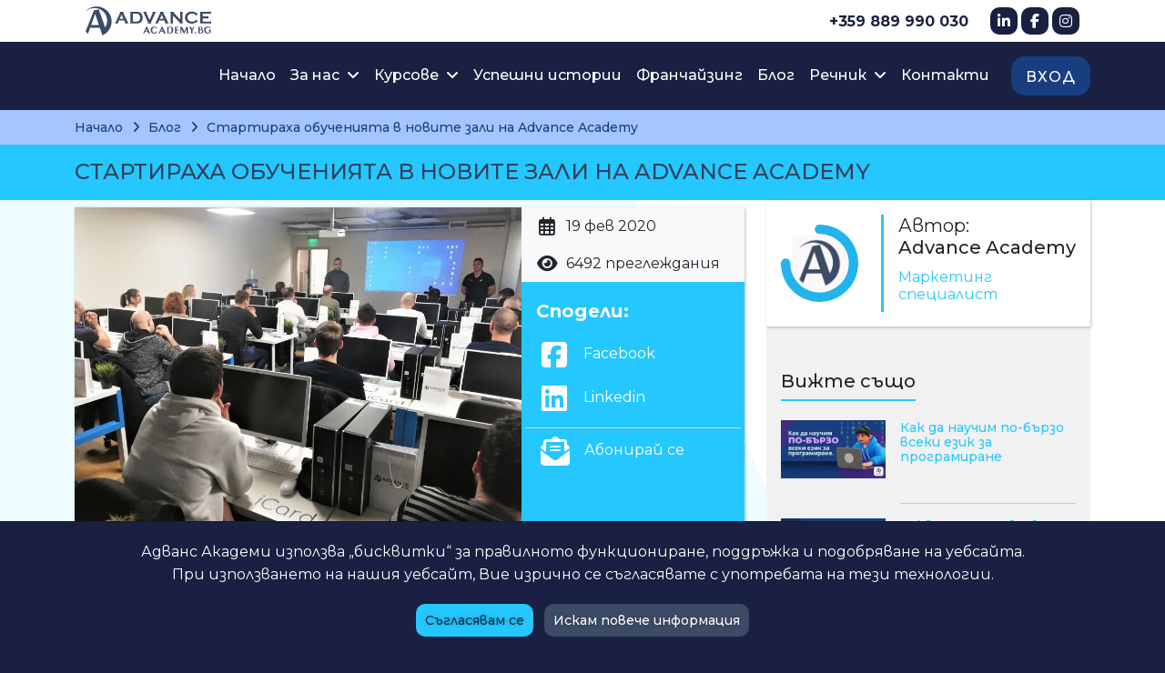

--- FILE ---
content_type: text/html; charset=UTF-8
request_url: https://advanceacademy.bg/blog/startiraha-obucheniyata-v-novite-zali-na-advance-academy
body_size: 14802
content:
<!DOCTYPE html>
<html lang="bg">
<head>
    <meta charset="utf-8">
    <title>Стартираха обученията в новите зали на Advance Academy</title>
    <meta name="description" content="На 17 и 18  Февруари стартираха четири от най-успешните обучения на ИТ Академията. Адванс Академи посрещна курсистите в нови и напълно оборудвани учебни зали. П…" />

    <link rel="canonical" href="https://advanceacademy.bg/blog/startiraha-obucheniyata-v-novite-zali-na-advance-academy">

    <meta http-equiv="X-UA-Compatible" content="IE=edge">
    <meta name="viewport" content="width=device-width, initial-scale=1" />
    <meta name="revisit-after" content="1 day" />
    <meta name="googlebot" content="follow" />
    <meta name="robots" content="index, follow" />

    <meta property="og:url" content="https://advanceacademy.bg/blog/startiraha-obucheniyata-v-novite-zali-na-advance-academy" />
    <meta property="og:title" content="Стартираха обученията в новите зали на Advance Academy" />
    <meta property="og:description" content="На 17 и 18  Февруари стартираха четири от най-успешните обучения на ИТ Академията. Адванс Академи посрещна курсистите в нови и напълно оборудвани учебни зали. П…" />
    <meta property="og:site_name" content="Advance Academy" />
    <meta property="og:type" content="article" />
    <meta property="og:locale" content="bg"/>
    <meta property="og:image" content="https://advanceacademy.bg/uploads/blog/share/4218/131a/4218131a6a81091cada5b7fa77db5908447679d0.jpg" />
    <meta property="og:image:width" content="843" />
<meta property="og:image:height" content="630" />
<meta property="og:image:type" content="image/jpeg" />
<meta property="article:published_time" content="2020-02-19T13:40:52+0000" />
<meta property="article:author" content="Advance Academy" />
<meta name="publish_date" property="og:publish_date" content="2020-02-19T13:40:52+0000" />





    <link rel="icon" href="https://advanceacademy.bg/img/favicons/v2/favicon.ico" sizes="32x32" />
    <link rel="icon" href="https://advanceacademy.bg/img/favicons/v2/favicon.svg" type="image/svg+xml" />
    <link rel="apple-touch-icon" sizes="180x180" href="https://advanceacademy.bg/img/favicons/v2/apple-touch-icon.png" />
    <link rel="manifest" href="https://advanceacademy.bg/img/favicons/v2/manifest.webmanifest">

    <meta name="application-name" content="Advance Academy">
    <meta name="theme-color" content="#ffffff">
    
    <link type="text/css" rel="stylesheet" href="https://advanceacademy.bg/css/vendor.css?id=44cb185a40b48c49cc11fc95ef56d5f4" media="screen" />
    <link type="text/css" rel="stylesheet" href="https://advanceacademy.bg/css/app.css?id=3470e12cc4653508aa67429a2586dca3" media="screen" />
        
    <!-- Google tag (gtag.js) -->
    <script async src="https://www.googletagmanager.com/gtag/js?id=G-L7LNZ6RXL4"></script>
    <script>
        window.dataLayer = window.dataLayer || [];
        function gtag(){dataLayer.push(arguments);}
        gtag('js', new Date());

        gtag('config', 'G-L7LNZ6RXL4');
    </script>


            <!-- Facebook Pixel Code -->
        <script >
    !function(f,b,e,v,n,t,s){if(f.fbq)return;n=f.fbq=function(){n.callMethod?
    n.callMethod.apply(n,arguments):n.queue.push(arguments)};if(!f._fbq)f._fbq=n;
    n.push=n;n.loaded=!0;n.version='2.0';n.queue=[];t=b.createElement(e);t.async=!0;
    t.src=v;s=b.getElementsByTagName(e)[0];s.parentNode.insertBefore(t,s)}(window,
    document,'script','https://connect.facebook.net/en_US/fbevents.js');

    fbq('init', '1062449293938499', {});
</script>
                    <script >
    fbq('track', 'PageView', {}, {"eventID":"14cf79a1-5c52-48f5-9ee1-26e3480464ef"});
</script>        
        <!-- End Facebook Pixel Code -->
    
    <!-- Microsoft Clarity - SEO tool -->
    <script type="text/javascript">
        (function(c, l, a, r, i, t, y) {
            c[a] = c[a] || function() {
                (c[a].q = c[a].q || []).push(arguments)
            }
            ;
            t = l.createElement(r);
            t.async = 1;
            t.src = "https://www.clarity.ms/tag/" + i;
            y = l.getElementsByTagName(r)[0];
            y.parentNode.insertBefore(t, y);
        }
        )(window, document, "clarity", "script", "kjomgadz3o");
    </script>
    <!-- Microsoft Clarity - SEO tool -->

    <!-- Google Tag Manager -->
    <script>(function(w,d,s,l,i){w[l]=w[l]||[];w[l].push({'gtm.start':
    new Date().getTime(),event:'gtm.js'});var f=d.getElementsByTagName(s)[0],
    j=d.createElement(s),dl=l!='dataLayer'?'&l='+l:'';j.async=true;j.src=
    'https://www.googletagmanager.com/gtm.js?id='+i+dl;f.parentNode.insertBefore(j,f);
    })(window,document,'script','dataLayer','GTM-KMRLPZDN');</script>
    <!-- End Google Tag Manager -->
</head>
<body>
    <header class="main-header">
    <div class="container d-none d-lg-block d-xl-block">
        <div class="row justify-content-end social align-items-center">
            <div class="col d-block d-xxl-none">
                <div class="navbar-brand">
                    <a href="https://advanceacademy.bg">
                        <img src="https://advanceacademy.bg/img/logo-reverse.svg" width="138" height="32" alt="Advance Academy" title="">
                    </a>
                </div>
            </div>
            <div class="col-auto">
                <a href="tel:+359889990030" class="my-2">+359 889 990 030</a>
            </div>
            <div class="col-auto social-icon my-2 d-flex">
                <a href="https://bg.linkedin.com/school/advanceacademy.bg/" target="_blank" class="d-flex align-items-center justify-content-center" aria-label="LinkedIn">
                    <span class="sr-only">LinkedIn</span>
                    <i class="fa-brands fa-linkedin-in"></i>
                </a>
                <a href="https://www.facebook.com/advanceacademy.bg/" target="_blank" class="d-flex align-items-center justify-content-center mx-1" aria-label="Facebook">
                    <span class="sr-only">Facebook</span>
                    <i class="fa-brands fa-facebook-f"></i>
                </a>
                <a href="https://www.instagram.com/advance_academy/?hl=bg" target="_blank" class="d-flex align-items-center justify-content-center" aria-label="Instagram">
                    <i class="fa-brands fa-instagram"></i>
                    <span class="sr-only">Instagram</span>
                </a>
            </div>

            
        </div>
    </div>

    <nav class="menu navbar navbar-expand-lg py-2 py-lg-3">
    <div class="container-md">
            <div class="navbar-brand d-none d-xxl-block ">
            <a href="https://advanceacademy.bg">
                <img src="https://advanceacademy.bg/img/logo.svg" alt="Advance Academy" title="" width="256" height="59">
            </a>
        </div>
        <div class="navbar-brand d-block d-lg-none d-xl-none d-flex align-items-center py-0 ">
            <a href="https://advanceacademy.bg" class="flex-shrink-0" >
                <img src="https://advanceacademy.bg/img/logo-letter-default.svg" width="42" height="42" alt="Advance Academy" title="" class="d-sm-none">
                <img src="https://advanceacademy.bg/img/logo-reverse.svg" width="138" height="32" alt="Advance Academy" title="" class="d-none d-sm-block">
            </a>

            <a href="https://online.advanceacademy.bg/" class="nav-link mobile-sign-in px-4 py-2 ms-3">Вход</a>
        </div>
    
    
            <div class="col d-flex justify-content-end  justify-content-end">
            <a href="tel:+359889990030" class="d-flex d-block d-lg-none d-xl-none phone-icon p-2">
                <span class="sr-only">Телефон за връзка</span>
                <i class="fa-solid fa-phone"></i>
            </a>
        </div>
        <button
            class="navbar-toggler navbar-icon ms-2 collapsed"
            type="button"
            data-bs-toggle="collapse"
            data-bs-target="#menuHeaderMenu"
            aria-controls="menuHeaderMenu"
            aria-expanded="false"
            aria-label="Toggle navigation"
        >
            <i class="fa-solid fa-bars "></i>
        </button>
        <div id="menuHeaderMenu" class="collapse navbar-collapse  justify-content-end ">
            <ul class="navbar-nav mr-auto">
                <li class="nav-item ">
                    <a href="https://advanceacademy.bg" class="nav-link">Начало</a>
                </li>
                <li class="nav-item dropdown">
                    <a class="nav-link dropdown-toggle"
                        href="#"
                        id="menuHeaderMenuAboutUs"
                        role="button"
                        data-bs-toggle="dropdown"
                        data-bs-auto-close="outside"
                        aria-expanded="false"
                    >
                        За нас
                    </a>
                    <ul class="dropdown-menu" aria-labelledby="menuHeaderMenuAboutUs">
                        <li><a class="dropdown-item" href="https://advanceacademy.bg/za-nas">История</a></li>
                        <li><a class="dropdown-item" href="https://advanceacademy.bg/galeriya">Галерия</a></li>
                        <li><a class="dropdown-item" href="https://advanceacademy.bg/medii">Медиите за нас</a></li>
                                            <li><a class="dropdown-item" href="https://advanceacademy.bg/partniori">Партньори</a></li>
                                            <li><a class="dropdown-item" href="https://advanceacademy.bg/prepodavateli">Преподаватели</a></li>

                        <li><hr class="dropdown-divider"></li>
                        <li><a class="dropdown-item" href="https://advanceacademy.bg/code-challenge">Code Challenge</a></li>
                        <li><a class="dropdown-item" href="https://advanceacademy.bg/advance-academy-meta-world">Meta World Card Game</a></li>
                    </ul>
                </li>

                                <li class="nav-item dropdown position-static">
                    <a class="nav-link dropdown-toggle"
                        href="#"
                        id="menuHeaderMenuCourses"
                        role="button"
                        data-bs-toggle="dropdown"
                        data-bs-auto-close="outside"
                        aria-expanded="false"
                    >
                        Курсове
                    </a>
                    <div class="dropdown-menu m-0 py-2 ps-2 py-lg-0 ps-lg-0 courses" aria-labelledby="menuHeaderMenuCourses">
                        <div class="row h-100">
                            <div class="col-lg-4">
                                <ul class="list-unstyled mx-0 position-relative main-categories h-100 d-lg-flex flex-column  has-free-course-category ">
                                                                                                        <li class="main-category category-software ">
                                        <a class="nav-link dropdown-toggle d-block "
                                            href="#"
                                            role="button"
                                            data-bs-toggle="dropdown"
                                            data-bs-auto-close="outside"
                                            aria-expanded="false"
                                        >
                                                                                            <i class="icon fa-lg mx-1 my-2 mx-xl-3 my-xl-2 fa-solid fa-laptop-code fa-fw"></i>
                                            
                                            Софтуерно инженерство
                                        </a>

                                                                                <ul class="dropdown-menu category-software ps-5 ps-lg-4 ms-3 m-0 py-0 m-lg-0 py-lg-0">
                                            <li class="fw-bold mb-4 d-none d-lg-block px-2 pt-3">
                                                Софтуерно инженерство
                                            </li>

                                            
                                                                                            <li>
                                                    <a class="nav-link dropdown-toggle"
                                                        href="#"
                                                        role="button"
                                                        data-bs-toggle="dropdown"
                                                        data-bs-auto-close="outside"
                                                        aria-expanded="false"
                                                    >
                                                        Python Development
                                                    </a>

                                                    <ul class="dropdown-menu ps-4 m-0 py-0 m-lg-0 py-lg-0">
                                                        <li class="fw-bold mb-4 d-none d-lg-block px-2 pt-3">
                                                            Python Development
                                                        </li>

                                                                                                                                                                                    <li>
                                                                    <a class="nav-link" href="https://programirane.advanceacademy.bg/python-obuchenie"  >
                                                                        
                                                                        Програма Python Development

                                                                                                                                            </a>
                                                                </li>
                                                                                                                    
                                                                                                            </ul>
                                                </li>
                                                                                            <li>
                                                    <a class="nav-link dropdown-toggle"
                                                        href="#"
                                                        role="button"
                                                        data-bs-toggle="dropdown"
                                                        data-bs-auto-close="outside"
                                                        aria-expanded="false"
                                                    >
                                                        JavaScript Development
                                                    </a>

                                                    <ul class="dropdown-menu ps-4 m-0 py-0 m-lg-0 py-lg-0">
                                                        <li class="fw-bold mb-4 d-none d-lg-block px-2 pt-3">
                                                            JavaScript Development
                                                        </li>

                                                                                                                                                                                    <li>
                                                                    <a class="nav-link" href="https://programirane.advanceacademy.bg/javascript-obuchenie-nivo-junior"  >
                                                                        
                                                                        Цялостна програма JavaScript Web Development

                                                                                                                                            </a>
                                                                </li>
                                                                                                                                                                                                                                                <li>
                                                                    <a class="nav-link" href="https://programirane.advanceacademy.bg/frontend-obuchenie-fundamentals"  >
                                                                        
                                                                        Front End програмиране с HTML, CSS и Bootstrap

                                                                                                                                            </a>
                                                                </li>
                                                                                                                                                                                                                                                <li>
                                                                    <a class="nav-link" href="https://programirane.advanceacademy.bg/javascript-obuchenie-advanced"  >
                                                                        
                                                                        JavaScript програмиране – ниво I

                                                                                                                                            </a>
                                                                </li>
                                                                                                                                                                                                                                                <li>
                                                                    <a class="nav-link" href="https://programirane.advanceacademy.bg/javascript-obuchenie-advanced-nivo-2"  >
                                                                        
                                                                        JavaScript програмиране – ниво II

                                                                                                                                            </a>
                                                                </li>
                                                                                                                    
                                                                                                            </ul>
                                                </li>
                                                                                            <li>
                                                    <a class="nav-link dropdown-toggle"
                                                        href="#"
                                                        role="button"
                                                        data-bs-toggle="dropdown"
                                                        data-bs-auto-close="outside"
                                                        aria-expanded="false"
                                                    >
                                                        QA Program
                                                    </a>

                                                    <ul class="dropdown-menu ps-4 m-0 py-0 m-lg-0 py-lg-0">
                                                        <li class="fw-bold mb-4 d-none d-lg-block px-2 pt-3">
                                                            QA Program
                                                        </li>

                                                                                                                                                                                    <li>
                                                                    <a class="nav-link" href="https://programirane.advanceacademy.bg/qa-obuchenie-fundamentals"  title="Предстоящ курс"  >
                                                                        
                                                                        Quality Assurance - Manual Testing Fundamentals

                                                                         <span class="upcoming">Активен</span>                                                                     </a>
                                                                </li>
                                                                                                                                                                                                                                                <li>
                                                                    <a class="nav-link" href="https://programirane.advanceacademy.bg/qa-obuchenie-nivo-junior"  title="Предстоящ курс"  >
                                                                        
                                                                        Quality Assurance Manual Testing - ниво Junior

                                                                         <span class="upcoming">Активен</span>                                                                     </a>
                                                                </li>
                                                                                                                    
                                                                                                            </ul>
                                                </li>
                                                                                            <li>
                                                    <a class="nav-link dropdown-toggle"
                                                        href="#"
                                                        role="button"
                                                        data-bs-toggle="dropdown"
                                                        data-bs-auto-close="outside"
                                                        aria-expanded="false"
                                                    >
                                                        Java Development
                                                    </a>

                                                    <ul class="dropdown-menu ps-4 m-0 py-0 m-lg-0 py-lg-0">
                                                        <li class="fw-bold mb-4 d-none d-lg-block px-2 pt-3">
                                                            Java Development
                                                        </li>

                                                                                                                                                                                    <li>
                                                                    <a class="nav-link" href="https://programirane.advanceacademy.bg/java-obuchenie-nivo-junior"  >
                                                                        
                                                                        Цялостна програма JAVA Development

                                                                                                                                            </a>
                                                                </li>
                                                                                                                                                                                                                                                <li>
                                                                    <a class="nav-link" href="https://programirane.advanceacademy.bg/java-obuchenie-fundamentals"  >
                                                                        
                                                                        Java Fundamentals

                                                                                                                                            </a>
                                                                </li>
                                                                                                                                                                                                                                                <li>
                                                                    <a class="nav-link" href="https://programirane.advanceacademy.bg/java-obuchenie-advanced"  >
                                                                        
                                                                        Java Advanced – OOP &amp; RESTful API

                                                                                                                                            </a>
                                                                </li>
                                                                                                                    
                                                                                                            </ul>
                                                </li>
                                            
                                                                                            <li class="mt-auto">
                                                    <a class="nav-link mt-3 mt-md-5 mb-2" href="https://programirane.advanceacademy.bg/programirane">Повече информация</a>
                                                </li>
                                                                                    </ul>
                                                                            </li>
                                                                                                                                            <li class="main-category category-ai ">
                                        <a class="nav-link dropdown-toggle d-block "
                                            href="#"
                                            role="button"
                                            data-bs-toggle="dropdown"
                                            data-bs-auto-close="outside"
                                            aria-expanded="false"
                                        >
                                                                                            <i class="icon fa-lg mx-1 my-2 mx-xl-3 my-xl-2 fa-solid fa-robot fa-fw"></i>
                                            
                                            Изкуствен интелект (AI)
                                        </a>

                                                                                <ul class="dropdown-menu category-ai ps-5 ps-lg-4 ms-3 m-0 py-0 m-lg-0 py-lg-0">
                                            <li class="fw-bold mb-4 d-none d-lg-block px-2 pt-3">
                                                Изкуствен интелект (AI)
                                            </li>

                                            
                                                                                            <li>
                                                    <a class="nav-link dropdown-toggle"
                                                        href="#"
                                                        role="button"
                                                        data-bs-toggle="dropdown"
                                                        data-bs-auto-close="outside"
                                                        aria-expanded="false"
                                                    >
                                                        AI Specialist
                                                    </a>

                                                    <ul class="dropdown-menu ps-4 m-0 py-0 m-lg-0 py-lg-0">
                                                        <li class="fw-bold mb-4 d-none d-lg-block px-2 pt-3">
                                                            AI Specialist
                                                        </li>

                                                                                                                                                                                    <li>
                                                                    <a class="nav-link" href="https://ai.advanceacademy.bg/programa-ai-specialist"  >
                                                                        
                                                                        Програма AI Specialist

                                                                                                                                            </a>
                                                                </li>
                                                                                                                                                                                                                                                <li>
                                                                    <a class="nav-link" href="https://ai.advanceacademy.bg/izkustven-intelekt-za-biznes"  >
                                                                        
                                                                        Изкуствен интелект (AI) за бизнес

                                                                                                                                            </a>
                                                                </li>
                                                                                                                                                                                                                                                <li>
                                                                    <a class="nav-link" href="https://ai.advanceacademy.bg/izkustven-intelekt-za-sadarzhanie"  >
                                                                        
                                                                        Изкуствен интелект (AI) за съдържание

                                                                                                                                            </a>
                                                                </li>
                                                                                                                                                                                                                                                <li>
                                                                    <a class="nav-link" href="https://ai.advanceacademy.bg/izkustven-intelekt-za-dizayn"  >
                                                                        
                                                                        Изкуствен интелект (AI) за визуално съдържание и дизайн

                                                                                                                                            </a>
                                                                </li>
                                                                                                                                                                                                                                                <li>
                                                                    <a class="nav-link" href="https://ai.advanceacademy.bg/izkustven-intelekt-za-sotsialni-mrezhi"  >
                                                                        
                                                                        Изкуствен интелект (AI) за социални мрежи

                                                                                                                                            </a>
                                                                </li>
                                                                                                                    
                                                                                                            </ul>
                                                </li>
                                            
                                                                                            <li class="mt-auto">
                                                    <a class="nav-link mt-3 mt-md-5 mb-2" href="https://ai.advanceacademy.bg/ai">Повече информация</a>
                                                </li>
                                                                                    </ul>
                                                                            </li>
                                                                                                                                            <li class="main-category category-kids ">
                                        <a class="nav-link dropdown-toggle d-block "
                                            href="#"
                                            role="button"
                                            data-bs-toggle="dropdown"
                                            data-bs-auto-close="outside"
                                            aria-expanded="false"
                                        >
                                                                                            <i class="icon fa-lg mx-1 my-2 mx-xl-3 my-xl-2 fa-solid fa-gamepad fa-fw"></i>
                                            
                                            Програми деца
                                        </a>

                                                                                <ul class="dropdown-menu category-kids ps-5 ps-lg-4 ms-3 m-0 py-0 m-lg-0 py-lg-0">
                                            <li class="fw-bold mb-4 d-none d-lg-block px-2 pt-3">
                                                Програми деца
                                            </li>

                                            
                                                                                            <li>
                                                    <a class="nav-link dropdown-toggle"
                                                        href="#"
                                                        role="button"
                                                        data-bs-toggle="dropdown"
                                                        data-bs-auto-close="outside"
                                                        aria-expanded="false"
                                                    >
                                                        Занимални за деца
                                                    </a>

                                                    <ul class="dropdown-menu ps-4 m-0 py-0 m-lg-0 py-lg-0">
                                                        <li class="fw-bold mb-4 d-none d-lg-block px-2 pt-3">
                                                            Занимални за деца
                                                        </li>

                                                                                                                                                                                    <li>
                                                                    <a class="nav-link" href="https://kids.advanceacademy.bg/letni-zanimalni-za-detsa"  >
                                                                        
                                                                        Летни занимални за деца

                                                                                                                                            </a>
                                                                </li>
                                                                                                                                                                                                                                                <li>
                                                                    <a class="nav-link" href="https://kids.advanceacademy.bg/nedelni-zanimalni-za-detsa"  >
                                                                        
                                                                        Неделна занималня за деца

                                                                                                                                            </a>
                                                                </li>
                                                                                                                                                                                                                                                <li>
                                                                    <a class="nav-link" href="https://kids.advanceacademy.bg/mezhdusrochna-zanimalnya-za-detsa"  title="Предстоящ курс"  >
                                                                        
                                                                        Междусрочна занималня за деца

                                                                         <span class="upcoming">Активен</span>                                                                     </a>
                                                                </li>
                                                                                                                    
                                                                                                            </ul>
                                                </li>
                                                                                            <li>
                                                    <a class="nav-link dropdown-toggle"
                                                        href="#"
                                                        role="button"
                                                        data-bs-toggle="dropdown"
                                                        data-bs-auto-close="outside"
                                                        aria-expanded="false"
                                                    >
                                                        Работилници за деца
                                                    </a>

                                                    <ul class="dropdown-menu ps-4 m-0 py-0 m-lg-0 py-lg-0">
                                                        <li class="fw-bold mb-4 d-none d-lg-block px-2 pt-3">
                                                            Работилници за деца
                                                        </li>

                                                                                                                                                                                    <li>
                                                                    <a class="nav-link" href="https://kids.advanceacademy.bg/rabotilnitsa-po-robotika-za-detsa"  title="Предстоящ курс"  >
                                                                        
                                                                        Работилница за деца: Робо Инженери

                                                                         <span class="upcoming">Активен</span>                                                                     </a>
                                                                </li>
                                                                                                                                                                                                                                                <li>
                                                                    <a class="nav-link" href="https://kids.advanceacademy.bg/rabotilnitsa-po-nauchni-opiti-za-detsa"  title="Предстоящ курс"  >
                                                                        
                                                                        Работилница за деца: Малки Учени

                                                                         <span class="upcoming">Активен</span>                                                                     </a>
                                                                </li>
                                                                                                                                                                                                                                                <li>
                                                                    <a class="nav-link" href="https://kids.advanceacademy.bg/rabotilnitsa-po-3d-modelirane-za-detsa"  >
                                                                        
                                                                        Работилница за деца: 3D артисти

                                                                                                                                            </a>
                                                                </li>
                                                                                                                                                                                                                                                <li>
                                                                    <a class="nav-link" href="https://kids.advanceacademy.bg/ai-masterclass-za-detsa"  >
                                                                        
                                                                        AI Мастърклас за деца

                                                                                                                                            </a>
                                                                </li>
                                                                                                                                                                                                                                                <li>
                                                                    <a class="nav-link" href="https://kids.advanceacademy.bg/koledna-3d-rabotilnitsa-za-detsa"  >
                                                                        
                                                                        Коледна 3D работилница за деца

                                                                                                                                            </a>
                                                                </li>
                                                                                                                                                                                                                                                <li>
                                                                    <a class="nav-link" href="https://kids.advanceacademy.bg/kurs-3d-modelirane-za-detsa"  >
                                                                        
                                                                        3D моделиране и принтиране с Roblox

                                                                                                                                            </a>
                                                                </li>
                                                                                                                    
                                                                                                                    <li class="mt-auto">
                                                                <a class="nav-link mt-3 mt-md-5 mb-2" href="https://kids.advanceacademy.bg/rabotilnitsi-za-detsa">Повече информация</a>
                                                            </li>
                                                                                                            </ul>
                                                </li>
                                                                                            <li>
                                                    <a class="nav-link dropdown-toggle"
                                                        href="#"
                                                        role="button"
                                                        data-bs-toggle="dropdown"
                                                        data-bs-auto-close="outside"
                                                        aria-expanded="false"
                                                    >
                                                        Училищна подготовка и частни уроци
                                                    </a>

                                                    <ul class="dropdown-menu ps-4 m-0 py-0 m-lg-0 py-lg-0">
                                                        <li class="fw-bold mb-4 d-none d-lg-block px-2 pt-3">
                                                            Училищна подготовка и частни уроци
                                                        </li>

                                                                                                                                                                                    <li>
                                                                    <a class="nav-link" href="https://kids.advanceacademy.bg/podgotovka-za-nvo-po-matematika-sled-sedmi-klas"  >
                                                                        
                                                                        Подготовка за НВО за 7 клас по математика

                                                                                                                                            </a>
                                                                </li>
                                                                                                                                                                                                                                                <li>
                                                                    <a class="nav-link" href="https://kids.advanceacademy.bg/chastni-urotsi-po-programirane"  title="Предстоящ курс"  >
                                                                        
                                                                        Помощ за училище

                                                                         <span class="upcoming">Активен</span>                                                                     </a>
                                                                </li>
                                                                                                                    
                                                                                                            </ul>
                                                </li>
                                                                                            <li>
                                                    <a class="nav-link dropdown-toggle"
                                                        href="#"
                                                        role="button"
                                                        data-bs-toggle="dropdown"
                                                        data-bs-auto-close="outside"
                                                        aria-expanded="false"
                                                    >
                                                        Целогодишни програми Computer Science за деца 1-7 клас
                                                    </a>

                                                    <ul class="dropdown-menu ps-4 m-0 py-0 m-lg-0 py-lg-0">
                                                        <li class="fw-bold mb-4 d-none d-lg-block px-2 pt-3">
                                                            Целогодишни програми Computer Science за деца 1-7 клас
                                                        </li>

                                                                                                                                                                                    <li>
                                                                    <a class="nav-link" href="https://kids.advanceacademy.bg/kurs-programirane-na-scratch-za-detsa"  >
                                                                        
                                                                        Основи на програмирането за деца

                                                                                                                                            </a>
                                                                </li>
                                                                                                                                                                                                                                                <li>
                                                                    <a class="nav-link" href="https://kids.advanceacademy.bg/kurs-programirane-na-mobilni-prilozheniya-s-app-inventor"  >
                                                                        
                                                                        Създаване на мобилни приложения

                                                                                                                                            </a>
                                                                </li>
                                                                                                                                                                                                                                                <li>
                                                                    <a class="nav-link" href="https://kids.advanceacademy.bg/kurs-programirane-s-minecraft-za-detsa"  >
                                                                        
                                                                        Програмиране с Minecraft за деца

                                                                                                                                            </a>
                                                                </li>
                                                                                                                                                                                                                                                <li>
                                                                    <a class="nav-link" href="https://kids.advanceacademy.bg/kurs-programirane-na-roblox-za-detsa"  >
                                                                        
                                                                        Програмиране с Roblox за деца

                                                                                                                                            </a>
                                                                </li>
                                                                                                                                                                                                                                                <li>
                                                                    <a class="nav-link" href="https://kids.advanceacademy.bg/kurs-programirane-na-python-za-detsa"  >
                                                                        
                                                                        Програмиране с Python

                                                                                                                                            </a>
                                                                </li>
                                                                                                                    
                                                                                                                    <li class="mt-auto">
                                                                <a class="nav-link mt-3 mt-md-5 mb-2" href="https://kids.advanceacademy.bg/computer-science-programa-za-detsa">Повече информация</a>
                                                            </li>
                                                                                                            </ul>
                                                </li>
                                                                                            <li>
                                                    <a class="nav-link dropdown-toggle"
                                                        href="#"
                                                        role="button"
                                                        data-bs-toggle="dropdown"
                                                        data-bs-auto-close="outside"
                                                        aria-expanded="false"
                                                    >
                                                        Целогодишни програми Web Development за деца 5-12 клас
                                                    </a>

                                                    <ul class="dropdown-menu ps-4 m-0 py-0 m-lg-0 py-lg-0">
                                                        <li class="fw-bold mb-4 d-none d-lg-block px-2 pt-3">
                                                            Целогодишни програми Web Development за деца 5-12 клас
                                                        </li>

                                                                                                                                                                                    <li>
                                                                    <a class="nav-link" href="https://kids.advanceacademy.bg/kurs-web-programirane-za-uchenitsi"  >
                                                                        
                                                                        Web Coding и изкуствен интелект за ученици

                                                                                                                                            </a>
                                                                </li>
                                                                                                                                                                                                                                                <li>
                                                                    <a class="nav-link" href="https://kids.advanceacademy.bg/kurs-fullstack-web-development-za-uchenitsi"  >
                                                                        
                                                                        Full Stack Web Development с JavaScript и PHP за ученици

                                                                                                                                            </a>
                                                                </li>
                                                                                                                    
                                                                                                                    <li class="mt-auto">
                                                                <a class="nav-link mt-3 mt-md-5 mb-2" href="https://kids.advanceacademy.bg/web-development-programa-za-uchenitsi">Повече информация</a>
                                                            </li>
                                                                                                            </ul>
                                                </li>
                                                                                            <li>
                                                    <a class="nav-link dropdown-toggle"
                                                        href="#"
                                                        role="button"
                                                        data-bs-toggle="dropdown"
                                                        data-bs-auto-close="outside"
                                                        aria-expanded="false"
                                                    >
                                                        Онлайн курсове за деца от 1 до 12 клас
                                                    </a>

                                                    <ul class="dropdown-menu ps-4 m-0 py-0 m-lg-0 py-lg-0">
                                                        <li class="fw-bold mb-4 d-none d-lg-block px-2 pt-3">
                                                            Онлайн курсове за деца от 1 до 12 клас
                                                        </li>

                                                                                                                                                                                    <li>
                                                                    <a class="nav-link" href="https://kids.advanceacademy.bg/online-kurs-vyvedenie-v-scratch-za-detsa"  title="Предстоящ курс"  >
                                                                        
                                                                        Компютърна грамотност и програмиране със Scratch ниво I

                                                                         <span class="upcoming">Активен</span>                                                                     </a>
                                                                </li>
                                                                                                                                                                                                                                                <li>
                                                                    <a class="nav-link" href="https://kids.advanceacademy.bg/online-kurs-programirane-na-scratch"  title="Предстоящ курс"  >
                                                                        
                                                                        Програмиране със Scratch - ниво II

                                                                         <span class="upcoming">Активен</span>                                                                     </a>
                                                                </li>
                                                                                                                                                                                                                                                <li>
                                                                    <a class="nav-link" href="https://kids.advanceacademy.bg/online-kurs-programirane-na-minecraft-za-detsa"  title="Предстоящ курс"  >
                                                                        
                                                                        Програмиране с Minecraft - ниво I

                                                                         <span class="upcoming">Активен</span>                                                                     </a>
                                                                </li>
                                                                                                                                                                                                                                                <li>
                                                                    <a class="nav-link" href="https://kids.advanceacademy.bg/online-kurs-web-programirane-s-html"  title="Предстоящ курс"  >
                                                                        
                                                                        Уеб програмиране с HTML и AI - ниво I

                                                                         <span class="upcoming">Активен</span>                                                                     </a>
                                                                </li>
                                                                                                                                                                                                                                                <li>
                                                                    <a class="nav-link" href="https://kids.advanceacademy.bg/online-kurs-web-programirane-sys-css"  >
                                                                        
                                                                        Уеб програмиране със CSS - ниво II

                                                                                                                                            </a>
                                                                </li>
                                                                                                                                                                                                                                                <li>
                                                                    <a class="nav-link" href="https://kids.advanceacademy.bg/online-kurs-roblox-programirane-za-detsa"  title="Предстоящ курс"  >
                                                                        
                                                                        Програмиране с Roblox - ниво I

                                                                         <span class="upcoming">Активен</span>                                                                     </a>
                                                                </li>
                                                                                                                                                                                                                                                <li>
                                                                    <a class="nav-link" href="https://kids.advanceacademy.bg/online-kurs-roblox-programirane-s-lua-za-detsa"  title="Предстоящ курс"  >
                                                                        
                                                                        Програмиране с Roblox. Въведение в Lua - ниво II

                                                                         <span class="upcoming">Активен</span>                                                                     </a>
                                                                </li>
                                                                                                                                                                                                                                                <li>
                                                                    <a class="nav-link" href="https://kids.advanceacademy.bg/online-kurs-osnovi-na-programiraneto-s-python"  title="Предстоящ курс"  >
                                                                        
                                                                        Основи на програмирането с Python - ниво I

                                                                         <span class="upcoming">Активен</span>                                                                     </a>
                                                                </li>
                                                                                                                                                                                                                                                <li>
                                                                    <a class="nav-link" href="https://kids.advanceacademy.bg/online-kurs-grafichen-dizayn-za-detsa"  title="Предстоящ курс"  >
                                                                        
                                                                        Графичен дизайн за деца с Canva и AI

                                                                         <span class="upcoming">Активен</span>                                                                     </a>
                                                                </li>
                                                                                                                                                                                                                                                <li>
                                                                    <a class="nav-link" href="https://kids.advanceacademy.bg/online-kurs-izkustven-intelekt-za-detsa"  >
                                                                        
                                                                        Въведение в изкуствения интелект (AI) за деца и ученици

                                                                                                                                            </a>
                                                                </li>
                                                                                                                    
                                                                                                                    <li class="mt-auto">
                                                                <a class="nav-link mt-3 mt-md-5 mb-2" href="https://kids.advanceacademy.bg/online-kursove-po-programirane-za-detsa">Повече информация</a>
                                                            </li>
                                                                                                            </ul>
                                                </li>
                                                                                            <li>
                                                    <a class="nav-link dropdown-toggle"
                                                        href="#"
                                                        role="button"
                                                        data-bs-toggle="dropdown"
                                                        data-bs-auto-close="outside"
                                                        aria-expanded="false"
                                                    >
                                                        Летни програми за ученици от 1 до 12 клас
                                                    </a>

                                                    <ul class="dropdown-menu ps-4 m-0 py-0 m-lg-0 py-lg-0">
                                                        <li class="fw-bold mb-4 d-none d-lg-block px-2 pt-3">
                                                            Летни програми за ученици от 1 до 12 клас
                                                        </li>

                                                                                                                                                                                    <li>
                                                                    <a class="nav-link" href="https://kids.advanceacademy.bg/leten-kurs-po-programirane-na-scratch-za-detsa"  >
                                                                        
                                                                        Компютърна грамотност и програмиране със Scratch за деца

                                                                                                                                            </a>
                                                                </li>
                                                                                                                                                                                                                                                <li>
                                                                    <a class="nav-link" href="https://kids.advanceacademy.bg/leten-kurs-po-programirane-s-minecraft"  >
                                                                        
                                                                        Основи на програмирането с Minecraft за деца

                                                                                                                                            </a>
                                                                </li>
                                                                                                                                                                                                                                                <li>
                                                                    <a class="nav-link" href="https://kids.advanceacademy.bg/leten-kurs-po-programirane-na-roblox"  >
                                                                        
                                                                        Основи на програмирането с Roblox за деца

                                                                                                                                            </a>
                                                                </li>
                                                                                                                                                                                                                                                <li>
                                                                    <a class="nav-link" href="https://kids.advanceacademy.bg/leten-kurs-po-web-programirane-s-html-i-css-za-uchenitsi"  >
                                                                        
                                                                        Основи на Уеб програмирането за ученици

                                                                                                                                            </a>
                                                                </li>
                                                                                                                                                                                                                                                <li>
                                                                    <a class="nav-link" href="https://kids.advanceacademy.bg/leten-kurs-po-programirane-s-python"  >
                                                                        
                                                                        Основи на програмирането с Python за деца и ученици

                                                                                                                                            </a>
                                                                </li>
                                                                                                                                                                                                                                                <li>
                                                                    <a class="nav-link" href="https://kids.advanceacademy.bg/leten-kurs-pyrvi-stypki-v-izkustveniya-intelekt"  >
                                                                        
                                                                        Първи стъпки в изкуствения интелект (AI)

                                                                                                                                            </a>
                                                                </li>
                                                                                                                    
                                                                                                                    <li class="mt-auto">
                                                                <a class="nav-link mt-3 mt-md-5 mb-2" href="https://kids.advanceacademy.bg/letni-kursowe-po-programirane-za-detsa">Повече информация</a>
                                                            </li>
                                                                                                            </ul>
                                                </li>
                                                                                            <li>
                                                    <a class="nav-link dropdown-toggle"
                                                        href="#"
                                                        role="button"
                                                        data-bs-toggle="dropdown"
                                                        data-bs-auto-close="outside"
                                                        aria-expanded="false"
                                                    >
                                                        Индивидуални програми за ученици от 1 до 12 клас
                                                    </a>

                                                    <ul class="dropdown-menu ps-4 m-0 py-0 m-lg-0 py-lg-0">
                                                        <li class="fw-bold mb-4 d-none d-lg-block px-2 pt-3">
                                                            Индивидуални програми за ученици от 1 до 12 клас
                                                        </li>

                                                                                                                                                                                    <li>
                                                                    <a class="nav-link" href="https://kids.advanceacademy.bg/individualni-urotsi-po-programirane-na-scratch-za-detsa"  title="Предстоящ курс"  >
                                                                        
                                                                        Индивидуален курс - Програмиране със Scratch

                                                                         <span class="upcoming">Активен</span>                                                                     </a>
                                                                </li>
                                                                                                                                                                                                                                                <li>
                                                                    <a class="nav-link" href="https://kids.advanceacademy.bg/individualni-urotsi-po-programirane-s-minecraft-za-detsa"  title="Предстоящ курс"  >
                                                                        
                                                                        Индивидуален курс - Програмиране с Minecraft

                                                                         <span class="upcoming">Активен</span>                                                                     </a>
                                                                </li>
                                                                                                                                                                                                                                                <li>
                                                                    <a class="nav-link" href="https://kids.advanceacademy.bg/individualni-urotsi-po-programirane-s-roblox-za-detsa"  title="Предстоящ курс"  >
                                                                        
                                                                        Индивидуален курс - Програмиране с Roblox

                                                                         <span class="upcoming">Активен</span>                                                                     </a>
                                                                </li>
                                                                                                                                                                                                                                                <li>
                                                                    <a class="nav-link" href="https://kids.advanceacademy.bg/individualni-urotsi-po-programirane-s-python-za-uchenitsi"  title="Предстоящ курс"  >
                                                                        
                                                                        Индивидуален курс - Програмиране с Python

                                                                         <span class="upcoming">Активен</span>                                                                     </a>
                                                                </li>
                                                                                                                                                                                                                                                <li>
                                                                    <a class="nav-link" href="https://kids.advanceacademy.bg/individualni-urotsi-po-web-programirane-za-uchenitsi"  title="Предстоящ курс"  >
                                                                        
                                                                        Индивидуален курс - Уеб програмиране

                                                                         <span class="upcoming">Активен</span>                                                                     </a>
                                                                </li>
                                                                                                                                                                                                                                                <li>
                                                                    <a class="nav-link" href="https://kids.advanceacademy.bg/individualni-urotsi-po-programirane-s-javascript-za-uchenitsi"  title="Предстоящ курс"  >
                                                                        
                                                                        Индивидуален курс - Програмиране с JavaScript

                                                                         <span class="upcoming">Активен</span>                                                                     </a>
                                                                </li>
                                                                                                                    
                                                                                                                    <li class="mt-auto">
                                                                <a class="nav-link mt-3 mt-md-5 mb-2" href="https://kids.advanceacademy.bg/individualni-urotsi-po-programirane-za-uchenici">Повече информация</a>
                                                            </li>
                                                                                                            </ul>
                                                </li>
                                            
                                                                                            <li class="mt-auto">
                                                    <a class="nav-link mt-3 mt-md-5 mb-2" href="https://kids.advanceacademy.bg/kids">Повече информация</a>
                                                </li>
                                                                                    </ul>
                                                                            </li>
                                                                                                                                            <li class="main-category category-marketing ">
                                        <a class="nav-link dropdown-toggle d-block "
                                            href="#"
                                            role="button"
                                            data-bs-toggle="dropdown"
                                            data-bs-auto-close="outside"
                                            aria-expanded="false"
                                        >
                                                                                            <i class="icon fa-lg mx-1 my-2 mx-xl-3 my-xl-2 fa-solid fa-bullhorn fa-fw"></i>
                                            
                                            Маркетинг
                                        </a>

                                                                                <ul class="dropdown-menu category-marketing ps-5 ps-lg-4 ms-3 m-0 py-0 m-lg-0 py-lg-0">
                                            <li class="fw-bold mb-4 d-none d-lg-block px-2 pt-3">
                                                Маркетинг
                                            </li>

                                                                                            <li>
                                                    <a class="nav-link" href="https://marketing.advanceacademy.bg/programa-digital-marketing-specialist"  title="Предстоящ курс"  >
                                                        
                                                        Digital Marketing Specialist

                                                                                                                    <span class="upcoming">Активен</span>
                                                                                                            </a>
                                                </li>
                                            
                                                                                            <li>
                                                    <a class="nav-link dropdown-toggle"
                                                        href="#"
                                                        role="button"
                                                        data-bs-toggle="dropdown"
                                                        data-bs-auto-close="outside"
                                                        aria-expanded="false"
                                                    >
                                                        SEO Marketing
                                                    </a>

                                                    <ul class="dropdown-menu ps-4 m-0 py-0 m-lg-0 py-lg-0">
                                                        <li class="fw-bold mb-4 d-none d-lg-block px-2 pt-3">
                                                            SEO Marketing
                                                        </li>

                                                                                                                                                                                    <li>
                                                                    <a class="nav-link" href="https://marketing.advanceacademy.bg/kurs-copywriting"  >
                                                                        
                                                                        Копирайтинг на практика

                                                                                                                                            </a>
                                                                </li>
                                                                                                                                                                                                                                                <li>
                                                                    <a class="nav-link" href="https://marketing.advanceacademy.bg/kurs-search-engine-optimisation"  >
                                                                        
                                                                        SEO - На първо място в Google

                                                                                                                                            </a>
                                                                </li>
                                                                                                                                                                                                                                                <li>
                                                                    <a class="nav-link" href="https://marketing.advanceacademy.bg/kurs-email-marketing"  >
                                                                        
                                                                        Email Маркетинг - реклама без бюджет

                                                                                                                                            </a>
                                                                </li>
                                                                                                                    
                                                                                                            </ul>
                                                </li>
                                                                                            <li>
                                                    <a class="nav-link dropdown-toggle"
                                                        href="#"
                                                        role="button"
                                                        data-bs-toggle="dropdown"
                                                        data-bs-auto-close="outside"
                                                        aria-expanded="false"
                                                    >
                                                        Social Media Marketing
                                                    </a>

                                                    <ul class="dropdown-menu ps-4 m-0 py-0 m-lg-0 py-lg-0">
                                                        <li class="fw-bold mb-4 d-none d-lg-block px-2 pt-3">
                                                            Social Media Marketing
                                                        </li>

                                                                                                                                                                                    <li>
                                                                    <a class="nav-link" href="https://marketing.advanceacademy.bg/kurs-video-obrabotka-i-grafichno-sadarzhanie"  >
                                                                        
                                                                        Видео обработка и графично съдържание

                                                                                                                                            </a>
                                                                </li>
                                                                                                                                                                                                                                                <li>
                                                                    <a class="nav-link" href="https://marketing.advanceacademy.bg/kurs-facebook-marketing"  >
                                                                        
                                                                        Facebook маркетинг - създаване на рекламни кампании

                                                                                                                                            </a>
                                                                </li>
                                                                                                                                                                                                                                                <li>
                                                                    <a class="nav-link" href="https://marketing.advanceacademy.bg/kurs-instagram-marketing"  >
                                                                        
                                                                        Instagram маркетинг - аудитории и реклама

                                                                                                                                            </a>
                                                                </li>
                                                                                                                    
                                                                                                            </ul>
                                                </li>
                                            
                                                                                            <li class="mt-auto">
                                                    <a class="nav-link mt-3 mt-md-5 mb-2" href="https://marketing.advanceacademy.bg/digital-marketing">Повече информация</a>
                                                </li>
                                                                                    </ul>
                                                                            </li>
                                                                                                                                            <li class="main-category category-design ">
                                        <a class="nav-link dropdown-toggle d-block "
                                            href="#"
                                            role="button"
                                            data-bs-toggle="dropdown"
                                            data-bs-auto-close="outside"
                                            aria-expanded="false"
                                        >
                                                                                            <i class="icon fa-lg mx-1 my-2 mx-xl-3 my-xl-2 fa-solid fa-palette fa-fw"></i>
                                            
                                            Дизайн
                                        </a>

                                                                                <ul class="dropdown-menu category-design ps-5 ps-lg-4 ms-3 m-0 py-0 m-lg-0 py-lg-0">
                                            <li class="fw-bold mb-4 d-none d-lg-block px-2 pt-3">
                                                Дизайн
                                            </li>

                                            
                                                                                            <li>
                                                    <a class="nav-link dropdown-toggle"
                                                        href="#"
                                                        role="button"
                                                        data-bs-toggle="dropdown"
                                                        data-bs-auto-close="outside"
                                                        aria-expanded="false"
                                                    >
                                                        Graphic Design Specialist
                                                    </a>

                                                    <ul class="dropdown-menu ps-4 m-0 py-0 m-lg-0 py-lg-0">
                                                        <li class="fw-bold mb-4 d-none d-lg-block px-2 pt-3">
                                                            Graphic Design Specialist
                                                        </li>

                                                                                                                                                                                    <li>
                                                                    <a class="nav-link" href="https://design.advanceacademy.bg/kurs-graphic-design-advanced"  >
                                                                        
                                                                        Програма Graphic Design Specialist

                                                                                                                                            </a>
                                                                </li>
                                                                                                                                                                                                                                                <li>
                                                                    <a class="nav-link" href="https://design.advanceacademy.bg/kurs-grafichen-dizayn-s-photoshop"  >
                                                                        
                                                                        Графичен дизайн с Photoshop

                                                                                                                                            </a>
                                                                </li>
                                                                                                                                                                                                                                                <li>
                                                                    <a class="nav-link" href="https://design.advanceacademy.bg/kurs-grafichen-dizayn-s-illustrator"  >
                                                                        
                                                                        Графичен дизайн с Illustrator

                                                                                                                                            </a>
                                                                </li>
                                                                                                                                                                                                                                                <li>
                                                                    <a class="nav-link" href="https://design.advanceacademy.bg/kurs-grafichen-dizayn-s-indesign"  >
                                                                        
                                                                        Графичен дизайн с InDesign и AI

                                                                                                                                            </a>
                                                                </li>
                                                                                                                    
                                                                                                            </ul>
                                                </li>
                                            
                                                                                            <li class="mt-auto">
                                                    <a class="nav-link mt-3 mt-md-5 mb-2" href="https://design.advanceacademy.bg/design">Повече информация</a>
                                                </li>
                                                                                    </ul>
                                                                            </li>
                                                                                                                                            <li class="main-category category-free mt-auto">
                                        <a class="nav-link dropdown-toggle d-block mt-0 mt-lg-4"
                                            href="#"
                                            role="button"
                                            data-bs-toggle="dropdown"
                                            data-bs-auto-close="outside"
                                            aria-expanded="false"
                                        >
                                                                                            <i class="icon fa-lg mx-1 my-2 mx-xl-3 my-xl-2 fa-solid fa-tag fa-fw"></i>
                                            
                                            Безплатни курсове
                                        </a>

                                                                                <ul class="dropdown-menu category-free ps-5 ps-lg-4 ms-3 m-0 py-0 m-lg-0 py-lg-0">
                                            <li class="fw-bold mb-4 d-none d-lg-block px-2 pt-3">
                                                Безплатни курсове
                                            </li>

                                                                                            <li>
                                                    <a class="nav-link" href="https://programirane.advanceacademy.bg/kurs-osnovi-na-programiraneto-s-html-i-css"  title="Предстоящ курс"  >
                                                        
                                                        Основи на програмирането с HTML и CSS

                                                                                                                    <span class="upcoming">Активен</span>
                                                                                                            </a>
                                                </li>
                                                                                            <li>
                                                    <a class="nav-link" href="https://programirane.advanceacademy.bg/bezplaten-kurs-python-basics"  >
                                                        
                                                        Python Basics

                                                                                                            </a>
                                                </li>
                                                                                            <li>
                                                    <a class="nav-link" href="https://ai.advanceacademy.bg/bezplaten-kurs-ai-basics"  >
                                                        
                                                        AI Basics

                                                                                                            </a>
                                                </li>
                                                                                            <li>
                                                    <a class="nav-link" href="https://ai.advanceacademy.bg/ai-seminar"  >
                                                        
                                                        Семинар AI на практика

                                                                                                            </a>
                                                </li>
                                                                                            <li>
                                                    <a class="nav-link" href="https://kids.advanceacademy.bg/bezplaten-urok-za-detsa-i-roditeli"  title="Предстоящ курс"  >
                                                        
                                                        Бъдещето на технологиите - безплатен урок за деца и родители

                                                                                                                    <span class="upcoming">Активен</span>
                                                                                                            </a>
                                                </li>
                                                                                            <li>
                                                    <a class="nav-link" href="https://marketing.advanceacademy.bg/bezplaten-kurs-digital-marketing-basics"  >
                                                        
                                                        Digital Marketing Basics

                                                                                                            </a>
                                                </li>
                                                                                            <li>
                                                    <a class="nav-link" href="https://design.advanceacademy.bg/bezplaten-kurs-graphic-design-basics"  >
                                                        
                                                        Graphic Design Basics

                                                                                                            </a>
                                                </li>
                                            
                                            
                                                                                    </ul>
                                                                            </li>
                                                                                                    </ul>

                                                            </div>
                        </div>
                    </div>
                </li>
                
                <li class="nav-item">
                    <a href="https://advanceacademy.bg/kursisti" class="nav-link">Успешни истории</a>
                </li>

                
                
                                <li class="nav-item">
                    <a href="https://advanceacademy.bg/white-label-programa" class="nav-link">Франчайзинг</a>
                </li>
                
                
                <li class="nav-item">
                    <a href="https://advanceacademy.bg/blog" class="nav-link">Блог</a>
                </li>

                                                <li class="nav-item dropdown">
                        <a class="nav-link dropdown-toggle"
                            href="#"
                            id="menuHeaderMenuDictionary"
                            role="button"
                            data-bs-toggle="dropdown"
                            data-bs-auto-close="outside"
                            aria-expanded="false"
                        >
                            Речник
                        </a>
                        <ul class="dropdown-menu" aria-labelledby="menuHeaderMenuDictionary">
                                                    <li><a class="dropdown-item" href="https://advanceacademy.bg/dictionary/digital-marketing">Дигитален маркетинг</a></li>
                                                    <li><a class="dropdown-item" href="https://advanceacademy.bg/dictionary/programirane">Програмиране</a></li>
                                                </ul>
                    </li>
                            
                <li class="nav-item">
                    <a href="https://advanceacademy.bg/kontakti" class="nav-link">Контакти</a>
                </li>
                            <li class="nav-item sign-in d-none d-lg-inline-block ms-lg-3">
                    <a href="https://online.advanceacademy.bg/" class="nav-link px-3" target="_blank">Вход</a>
                </li>
                        </ul>
        </div>
        </div>
</nav>
</header>
    <nav aria-label="breadcrumb" class="breadcrumb-wrapper ">
        <div class="container-md">
            <div class="row">
                <div class="col-12">
                    <ol class="breadcrumb">
                        <li class="breadcrumb-item"><a href="https://advanceacademy.bg">Начало</a></li>
                                                                        <li class="breadcrumb-item">
                                                                    <a href="https://advanceacademy.bg/blog">Блог</a>
                                                            </li>
                                                                                                <li class="breadcrumb-item active" aria-current="page">
                                                                    Стартираха обученията в новите зали на Advance Academy
                                                            </li>
                                                                </ol>
                </div>
            </div>
        </div>
    </nav>

    <div id="content">
<div class="page-blog single">
    <section class="headline">
        <div class="container-md">
            <div class="row">
                <div class="col-12">
                    <h1 class="mb-0 pb-0">Стартираха обученията в новите зали на Advance Academy</h1>
                </div>
            </div>
        </div>
    </section>
    
    <section class="content-wrap">
        <div class="container-md">
            <div class="row">
                <div class="col">
                    <article class="row post">
                        <div class="col-lg-8 pb-5">
                            <div class="row g-0 photo mb-4 mt-2">
                                <div class="col-xl-8">
                                    <div class="photo-frame bg-light h-100">
                                        <img loading="lazy" src="https://advanceacademy.bg/uploads/articles/3_9d13219731.jpg"
                                                alt="ИТ курсове"
                                                class="img-responsive h-100 w-100"
                                                width="843"
                                                height="630"
                                        />
                                    </div>
                                </div>
                                <div class="col-xl-4 photo-details">
                                    <div class="row g-0">
                                        <div class="col-12 bg-light text-dark px-3">
                                            <ul class="list-unstyled row mb-0">

                                                <li class="col col-xl-12 ">
                                                    <time datetime="2020-02-19T13:40:52+0000" title="Дата на публикуване" class="d-flex align-items-center justify-content-start my-2">
                                                        <i class="fa-regular fa-calendar-days fa-fw fa-lg me-2"></i>
                                                        19 фев 2020
                                                    </time>
                                                </li>

                                                <li class="col text-nowrap col-xl-12 d-flex align-items-center justify-content-start my-2">
                                                    <i class="fa-solid fa-eye fa-fw fa-lg me-2" title="Преглеждания"></i>

                                                    6492 преглеждания
                                                </li>
                                            </ul>
                                        </div>

                                        <div class="col-12 my-2 px-3">
                                            <div class="fw-bold mb-2 mt-2 share-headline">Сподели:</div>

                                            <ul class="list-unstyled sharing row mb-0">
                                                <li class="col-6 col-xl-12 d-flex align-items-center justify-content-start my-2">
                                                    <a href="https://www.facebook.com/sharer.php?u=https%3A%2F%2Fadvanceacademy.bg%2Fblog%2Fstartiraha-obucheniyata-v-novite-zali-na-advance-academy" target="_blank" rel="nofollow">
                                                        <i class="fa-brands fa-square-facebook fa-fw fa-2x align-middle me-2"></i>
                                                        Facebook
                                                    </a>
                                                </li>

                                                <li class="col-6 col-xl-12 d-flex align-items-center justify-content-start my-2">
                                                    <a href="https://www.linkedin.com/sharing/share-offsite/?url=https%3A%2F%2Fadvanceacademy.bg%2Fblog%2Fstartiraha-obucheniyata-v-novite-zali-na-advance-academy" target="_blank" rel="nofollow">
                                                        <i class="fa-brands fa-linkedin fa-fw fa-2x align-middle  me-2"></i>
                                                        Linkedin
                                                    </a>
                                                </li>

                                                                                                    <li class="d-flex align-items-center justify-content-start mt-2 pt-2 border-top">
                                                        <button type="button" class="btn shadow-none rounded-0 p-0 m-0" data-bs-toggle="modal" data-bs-target="#subscribeEmail">
                                                        <i class="fa-solid fa-envelope-open-text fa-fw fa-2x align-middle  me-2"></i>
                                                            Абонирай се
                                                        </button>
                                                    </li>
                                                                                            </ul>
                                        </div>
                                    </div>
                                </div>

                            </div>

                            <div class="description my-3">
                                <div class='content'><p>На 17 и 18&nbsp; Февруари стартираха четири от най-успешните обучения на <a href="https://advanceacademy.bg/">ИТ Академията</a>.</p><p>Адванс Академи посрещна курсистите в нови и напълно оборудвани учебни зали.<br>Пожелаваме успех на курсистите от <a href="https://programirane.advanceacademy.bg/javascript-obuchenie-nivo-junior" target="_blank" rel="noopener noreferrer">JavaScript Development</a>, <a href="https://programirane.advanceacademy.bg/java-obuchenie-nivo-junior" target="_blank" rel="noopener noreferrer">JAVA Development</a>, <a href="https://programirane.advanceacademy.bg/qa-obuchenie-fundamentals" target="_blank" rel="noopener noreferrer">Quality Assurance</a> и <a href="https://marketing.advanceacademy.bg/bezplaten-kurs-digital-marketing-basics" target="_blank" rel="noopener noreferrer">Digital Marketing</a>.</p><p>За тези от Вас, които не са запознати с предстоящите ни обучение, в тази статия ще Ви разкаже по-подробно за тях.&nbsp;</p><p>Започваме с <a href="https://docs.google.com/document/d/18CYLMiUXEHCaOJFKGZTZSOlZAsmlKiRUXY-9hJBdNyc/edit">Java Development</a>. Професионалната програма JAVA Development ниво Junior е специално разработена за начинаещи курсисти и такива с малко опит. Подходяща за студенти по информатика, както и за хора, които никога не са се занимавали с програмиране. Програмата е уникална с това, че стартира с това какво е програмиране преминава се през основите на програмирането, които са универсални за повечето езици.&nbsp;</p><p>След приключване на основната част, програмата продължава с изучаването на обектно-ориентираното програмиране и основните концепции и принципи при него. След това стартира и JAVA Advanced и изграждане на RESTful API. Следват практически семинари по управление на версиите на един проект с <a href="https://programirane.advanceacademy.bg/github-obuchenie" target="_blank" rel="noopener noreferrer">GitHub</a>, както и как се работи в SCRUM базиран екип по <a href="https://programirane.advanceacademy.bg/agile-project-management-obuchenie/">Agile</a> методология.&nbsp;</p><p>Последната част на програмата е 4 месечна практика в реална среда, в която разделени на реални SCRUM екипи, курсистите ще работят под ръководството на Project Manager и ментор. Във финалните си седмици нашите кариерни консултанти ще им помогнат за кандидатстване във фирми, част от партньорската мрежа на Advance Academy.</p><p>Следващата професионална програма, за която искаме да Ви разкажем е <a href="https://programirane.advanceacademy.bg/qa-obuchenie-nivo-junior" target="_blank" rel="noopener noreferrer">Quality Assurance – Ниво Junior</a>. Програмата Quality Assurance ниво Junior е първата стъпка за всеки, който иска да стане част от ИТ сектора, без да бъде програмист.&nbsp;</p><p>В рамките на 3 месеца всеки начинаещ ще получи необходимата теоретична и практическа подготовка, с която може да започне работа като Junior QA специалист. Програмата на обучение включва едномесечен QA Bootcamp, в който курсистите ще се работят по реален проект. Quality Assurance е начин да откриваме и поправяме грешки и дефекти в продукти, преди да бъдат предадени на клиента. Това е начин на работа свързана с процедури и внимание към детайла.</p><p>Продължаваме с програмата по <a href="https://programirane.advanceacademy.bg/javascript-obuchenie-nivo-junior" target="_blank" rel="noopener noreferrer">JavaScript Development</a>. Професионалната програма „JavaScript Development” е цялостна пътека, която ви въвежда в програмирането и достигате ниво Junior JavaScript Developer в края. Програмата е за начинаещи и хора без опит в програмирането, които търсят преквалификация или искат да се развиват в ИТ сектора.&nbsp;</p><p>Образователната пътека включва общо 6 курса - Front-end Fundamentals, JavaScript Advanced, React JS, Node JS GitHub, Agile и Scrum и завършва с практическо обучение JavaScript Development Bootcamp. Курсовете по Front-end Fundamentals и JavaScript Advanced са с обща продължителност от 23 седмици. В тях курсистите ще усвоят всички необходими знания и умения за разработването на уеб страница с езиците – HTML, CSS и JavaScript.&nbsp;</p><p>Ако и Вие искате да започнете своето професионално развитие в някое от тези направления, Advance Academy е мястото за Вас. Академията е най-големият и модерен ИТ учебен център в Източна България, лицензиран от Националната агенция за професионално образование и обучение.&nbsp;</p><p>Академията е лидер в гр. Варна с цялостни обучения, които развиват както ИТ, така &nbsp;и дигиталните умения в курсистите.</p><p>Напомняме на всички, че Advance Academy се премести на нов адрес - кв. Левски, ул. Димитър Икономов №19, ет. 3. Очакваме Ви!&nbsp;<br>&nbsp;</p><p><img src="https://i.imgur.com/UiPo3Mf.jpg" alt=""></p><p><img src="https://i.imgur.com/KlNfkre.jpg" alt=""></p></div>
                            </div>
                        </div>
                        <div class="col-lg-4">
                            <div class="sidebar h-100 p-3">

                                                                    <div class="author">
                                        <div class="row">
                                            <div class="col-auto align-items-center d-flex">
                                                <div class="component-avatar  category-">
    <div class="card-avatar">
        
        <img loading="lazy" src="https://advanceacademy.bg/uploads/avatars/ee99/2320/ee992320d49b7f5314f2de2c45efe8a31a2c55f4.png?w=400" alt="Advance Academy"
                                       onerror="this.classList?.add('d-none')"
        />

        <div class="initials">AA</div>
    </div>
</div>
                                            </div>
                                            <div class="col info position-relative">
                                                <h2>Автор:</h2>
                                                <h3>Advance Academy</h3>

                                                <p class="occupation">Маркетинг специалист</p>

                                                                                        </div>
                                        </div>
                                    </div>
                                
                                
                                                                    <div class="mt-5">
                                        <h3>Вижте също</h3>
                                    </div>
                                    <div class="other-articles my-3">

                                                                            <a class="d-flex mb-3" href="kak-da-nauchim-po-barzo-vseki-ezik-za-programirane">
                                            <div class="flex-shrink-0">
                                                <img loading="lazy"
                                                    src="https://advanceacademy.bg/uploads/blog/thumbs/828a/673c/828a673c0ccb58f7ded5ec4e85c5c98bc849e40c.webp?w=150"
                                                    alt="Как да научим по-бързо всеки език за програмиране"
                                                />
                                            </div>
                                            <div class="flex-grow-1 ms-3 border-bottom">
                                                <h4>Как да научим по-бързо всеки език за програмиране</h4>
                                            </div>
                                        </a>
                                                                            <a class="d-flex mb-3" href="kakvo-predstavlyavat-data-structures-i-zashto-sa-klyuchovi">
                                            <div class="flex-shrink-0">
                                                <img loading="lazy"
                                                    src="https://advanceacademy.bg/uploads/blog/thumbs/95f3/eee9/95f3eee93fc5ba332898d0bf2b9ce83db80e02d0.webp?w=150"
                                                    alt="Какво представляват Data Structures и защо са ключови?"
                                                />
                                            </div>
                                            <div class="flex-grow-1 ms-3 border-bottom">
                                                <h4>Какво представляват Data Structures и защо са ключови?</h4>
                                            </div>
                                        </a>
                                                                            <a class="d-flex mb-3" href="sravnenie-na-nay-izpolzvanite-web-frameworks-react-vue-angular">
                                            <div class="flex-shrink-0">
                                                <img loading="lazy"
                                                    src="https://advanceacademy.bg/uploads/blog/thumbs/44aa/4c7d/44aa4c7d6e379000646004320fef8adbdcb28d17.webp?w=150"
                                                    alt="Сравнение на най-използваните Web Frameworks (React, Vue и Angular)"
                                                />
                                            </div>
                                            <div class="flex-grow-1 ms-3 border-bottom">
                                                <h4>Сравнение на най-използваните Web Frameworks (React, Vue и Angular)</h4>
                                            </div>
                                        </a>
                                                                            <a class="d-flex mb-3" href="noviyat-instrument-na-claude-45-revolyutsia-v-softuernata-razrabotka">
                                            <div class="flex-shrink-0">
                                                <img loading="lazy"
                                                    src="https://advanceacademy.bg/uploads/blog/thumbs/d9d9/050d/d9d9050dc4ab623ed46342ed68d2cfcb5fd7868a.webp?w=150"
                                                    alt="Новият инструмент на Claude 4.5: Революция в Софтуерната Разработка"
                                                />
                                            </div>
                                            <div class="flex-grow-1 ms-3 border-bottom">
                                                <h4>Новият инструмент на Claude 4.5: Революция в софтуерната разработка</h4>
                                            </div>
                                        </a>
                                                                            <a class="d-flex mb-3" href="kak-ai-promenya-ci-cd-protsesite-i-avtomatizira-monitoringa">
                                            <div class="flex-shrink-0">
                                                <img loading="lazy"
                                                    src="https://advanceacademy.bg/uploads/blog/thumbs/235a/5d17/235a5d17b1bf5c7e4ffcb5270849a2f60ae6eb20.webp?w=150"
                                                    alt="Как AI променя CI/CD процесите и автоматизира мониторинга?"
                                                />
                                            </div>
                                            <div class="flex-grow-1 ms-3 border-bottom">
                                                <h4>Как AI променя CI/CD процесите и автоматизира мониторинга?</h4>
                                            </div>
                                        </a>
                                                                        </div>
                                                            </div>
                        </div>
                    </article>
                </div>
            </div>
        </div>
    </section>

        <div class="modal fade" id="subscribeEmail" tabindex="-1" role="dialog" aria-labelledby="subscribeEmailLabel">
        <div class="modal-dialog modal-dialog-centered modal-lg" role="document">
            <div class="modal-content">
                <div class="modal-body">
                    <div class="col-md-12">
                        <div class="row">
                            <div class="col-lg-4 left">
                                <img src="https://advanceacademy.bg/img/blog/letter.webp" class="h-auto" alt="Blog Letter" title="" width="620" height="599" />
                            </div>
                            <div class="col-lg-8 right text-center">
                                <button type="button" class="btn-close" data-bs-dismiss="modal" aria-label="Close"></button>
                                <div>
                                    <h2 class="text-uppercase">Почакай,</h2>
                                    <h3>нека поддържаме връзка!</h3>
                                </div>
                                <div>
                                    <img src="https://advanceacademy.bg/img/blog/subscribe.webp" class="h-auto" alt="Blog Subscription" title=""  width="800" height="210" />
                                    <p>
                                        Абонирай се за нашия бюлетин, за да получаваш интересни новини и статии от света на програмирането и дигиталния маркетинг.
                                    </p>
                                </div>
                                <div class="text-start alert-wrapper">
                                    <div class="col-12">
                                        <div class="alert d-none">
                                            <button type="button" class="btn-close" data-bs-dismiss="alert" aria-label="Close"></button>
                                            <div class="text"></div>
                                        </div>
                                    </div>
                                </div>

                                <div class="text-start">
                                    <form action="https://advanceacademy.bg/blog/subscribe" method="POST">
                                        <input type="hidden" name="_token" value="TeSbd0KKnashf6RNAfoP59WkoPxcdNvF6TvmKgOX" autocomplete="off">                                        <input type="hidden" name="id" value="122" />

                                        <div>
                                            <div class=" col-12">
                                                <input type="text" class="form-control" name="email" placeholder="Вашият E-mail адрес" />
                                            </div>
                                        </div>
                                        <div>
                                            <div class=" col-12">
                                                <input type="submit" class="form-control" disabled name="subscribe" value="Абонирай ме" />
                                            </div>
                                        </div>
                                    </form>
                                </div>
                            </div>
                        </div>
                    </div>
                </div>
            </div>
        </div>
    </div>
    
</div>
</div>

            <footer class="main-footer category-default">
    <div class="container">
        <div class="row">
            <div class="col-12 col-lg-4">
                <div class="footer-contact">
                    <h2>КОНТАКТИ</h2>
                    <h3 class="mb-2 d-none d-md-none d-lg-block">Подробна информация може да получите на:</h3>

                    <ul class="smaller">
                        <li class="mb-1 order-md-1">
                            <a href="tel:+359889990030">
                                <i class="fa-fw fa-solid fa-phone-flip me-1"></i>
                                <span>0889 990 030</span>
                            </a>
                        </li>
                        <li class="mb-1 order-md-3">
                            <a href="mailto:office@advanceacademy.bg">
                                <i class="fa-fw fa-solid fa-at me-1"></i>
                                <span>office@advanceacademy.bg</span>
                            </a>
                        </li>
                        <li class="mb-1 order-md-0">
                            <a target="_blank" href="https://goo.gl/maps/Ca6RxaoHb6oT4iR68">
                                <i class="fa-fw fa-solid fa-house-circle-exclamation me-1"></i>
                                <span>гр. Варна, ул. „Димитър Икономов“ 19 ет.3</span>
                            </a>
                        </li>

                        <li class="mb-1 d-none d-lg-block mt-3">
                            <a href="https://advanceacademy.bg/obshti-usloviya">Общи условия</a>
                        </li>
                        <li class="mb-1 d-none d-lg-block">
                            <a href="https://advanceacademy.bg/politika">Лични данни</a>
                        </li>
                    </ul>

                    <h4 class="m-0 d-none d-md-none d-lg-block mb-1">Работно време:</h4>
                    <span class="mb-4 work-time d-none d-md-none d-lg-block">Понеделник - Петък: 09:30 - 18:00</span>

                    <div class="social d-flex flex-column d-none d-md-none d-lg-block">
                        <a href="https://www.facebook.com/advanceacademy.bg/" class="d-block" target="_blank">
                            <img loading="lazy" src="https://advanceacademy.bg/img/icons/face_footer.svg" alt="Facebook" width="28" height="38">
                            <span class="mx-3">AdvanceAcademy.bg</span>
                        </a>
                        <a href="https://www.instagram.com/advance_academy/?hl=bg" class="d-block" target="_blank">
                            <img loading="lazy" src="https://advanceacademy.bg/img/icons/insta_footer.svg" alt="Instagram" width="27" height="25">
                            <span class="mx-3">advance_academy</span>
                        </a>
                    </div>

                    <div class="mobile-icons d-block d-lg-none d-xl-none d-flex justify-content-center">
                        <a href="https://www.facebook.com/advanceacademy.bg/" target="_blank" class="p-2 mx-2 d-flex align-items-center justify-content-center" aria-label="Facebook">
                            <span class="sr-only">Facebook</span>
                            <i class="fa-brands fa-facebook-f"></i>
                        </a>
                        <a href="https://www.instagram.com/advance_academy/?hl=bg" target="_blank" class="p-2 mx-2 d-flex align-items-center justify-content-center" aria-label="Instagram">
                            <span class="sr-only">Instagram</span>
                            <i class="fa-brands fa-instagram"></i>
                        </a>
                        <a href="https://bg.linkedin.com/school/advanceacademy.bg/" target="_blank" class="p-2 mx-2 d-flex align-items-center justify-content-center" aria-label="LinkedIn">
                            <span class="sr-only">LinkedIn</span>
                            <i class="fa-brands fa-linkedin-in"></i>
                        </a>
                    </div>
                </div>
            </div>
            <div class="col-8 d-none d-md-none d-lg-block">
                <div class="footer-nav-courses d-flex flex-wrap">

                                                            <div class="course px-3 col-4 }}">
                            <h3 class="text-uppercase">
                                Направления
                            </h3>

                            <ul>
                                                                                                <li>
                                        <a href="https://programirane.advanceacademy.bg/programirane">Софтуерно инженерство</a>
                                    </li>
                                                                                                                                <li>
                                        <a href="https://ai.advanceacademy.bg/ai">Изкуствен интелект (AI)</a>
                                    </li>
                                                                                                                                <li>
                                        <a href="https://kids.advanceacademy.bg/kids">Програми деца</a>
                                    </li>
                                                                                                                                <li>
                                        <a href="https://marketing.advanceacademy.bg/digital-marketing">Маркетинг</a>
                                    </li>
                                                                                                                                <li>
                                        <a href="https://design.advanceacademy.bg/design">Дизайн</a>
                                    </li>
                                                                                        </ul>
                        </div>
                                            <div class="course px-3 col-4 }}">
                            <h3 class="text-uppercase">
                                Безплатни курсове
                            </h3>

                            <ul>
                                                                                                <li>
                                        <a href="https://programirane.advanceacademy.bg/kurs-osnovi-na-programiraneto-s-html-i-css">Основи на програмирането с HTML и CSS</a>
                                    </li>
                                                                                                                                <li>
                                        <a href="https://programirane.advanceacademy.bg/bezplaten-kurs-python-basics">Python Basics</a>
                                    </li>
                                                                                                                                <li>
                                        <a href="https://ai.advanceacademy.bg/bezplaten-kurs-ai-basics">AI Basics</a>
                                    </li>
                                                                                                                                <li>
                                        <a href="https://ai.advanceacademy.bg/ai-seminar">Семинар AI на практика</a>
                                    </li>
                                                                                                                                <li>
                                        <a href="https://kids.advanceacademy.bg/bezplaten-urok-za-detsa-i-roditeli">Бъдещето на технологиите - безплатен урок за деца и родители</a>
                                    </li>
                                                                                                                                <li>
                                        <a href="https://marketing.advanceacademy.bg/bezplaten-kurs-digital-marketing-basics">Digital Marketing Basics</a>
                                    </li>
                                                                                                                                <li>
                                        <a href="https://design.advanceacademy.bg/bezplaten-kurs-graphic-design-basics">Graphic Design Basics</a>
                                    </li>
                                                                                        </ul>
                        </div>
                                            <div class="course px-3 col-4 }}">
                            <h3 class="text-uppercase">
                                Програми деца
                            </h3>

                            <ul>
                                                                                                <li>
                                        <a href="https://kids.advanceacademy.bg/rabotilnitsi-za-detsa">Работилници за деца</a>
                                    </li>
                                                                                                                                <li>
                                        <a href="https://kids.advanceacademy.bg/computer-science-programa-za-detsa">Целогодишни програми Computer Science за деца 1-7 клас</a>
                                    </li>
                                                                                                                                <li>
                                        <a href="https://kids.advanceacademy.bg/web-development-programa-za-uchenitsi">Целогодишни програми Web Development за деца 5-12 клас</a>
                                    </li>
                                                                                                                                <li>
                                        <a href="https://kids.advanceacademy.bg/online-kursove-po-programirane-za-detsa">Онлайн курсове за деца от 1 до 12 клас</a>
                                    </li>
                                                                                                                                <li>
                                        <a href="https://kids.advanceacademy.bg/letni-kursowe-po-programirane-za-detsa">Летни програми за ученици от 1 до 12 клас</a>
                                    </li>
                                                                                                                                <li>
                                        <a href="https://kids.advanceacademy.bg/individualni-urotsi-po-programirane-za-uchenici">Индивидуални програми за ученици от 1 до 12 клас</a>
                                    </li>
                                                                                        </ul>
                        </div>
                                                    </div>
            </div>
        </div>
    </div>

    <div class="footer-second-nav d-none d-md-none d-lg-block">
        <nav class="menu navbar navbar-expand-lg py-2 py-lg-3">
    <div class="container-md">
            <div class="navbar-brand d-none d-xxl-block order-3">
            <a href="https://advanceacademy.bg">
                <img src="https://advanceacademy.bg/img/logo.svg" alt="Advance Academy" title="" width="256" height="59">
            </a>
        </div>
        <div class="navbar-brand d-block d-lg-none d-xl-none d-flex align-items-center py-0 order-3">
            <a href="https://advanceacademy.bg" class="flex-shrink-0" >
                <img src="https://advanceacademy.bg/img/logo-letter-default.svg" width="42" height="42" alt="Advance Academy" title="" class="d-sm-none">
                <img src="https://advanceacademy.bg/img/logo-reverse.svg" width="138" height="32" alt="Advance Academy" title="" class="d-none d-sm-block">
            </a>

            <a href="https://online.advanceacademy.bg/" class="nav-link mobile-sign-in px-4 py-2 ms-3">Вход</a>
        </div>
    
            <small class="text-light d-block order-3">
            &copy; 2026 Advance Academy. All Rights Reserved.
        </small>
    
        </div>
</nav>
    </div>


</footer>
    
            <!-- Google Tag Manager (noscript) -->
        <noscript><iframe src="https://www.googletagmanager.com/ns.html?id=GTM-KMRLPZDN"
        height="0" width="0" style="display:none;visibility:hidden"></iframe></noscript>
        <!-- End Google Tag Manager (noscript) -->
    
    <script src="https://advanceacademy.bg/js/app.js?id=9899adb2209a1bbb8716895d3a8c7137"></script>
        
</body>
</html>


--- FILE ---
content_type: text/html; charset=UTF-8
request_url: https://advanceacademy.bg/about/gdpr
body_size: 1168
content:
<div id="cookie-condition" class="cookie-shell">
    <div class="container-fluid">
        <div class="row">
            <div class="col-12">
                <p class="d-none d-md-block">
                    Адванс Академи използва „бисквитки“ за правилното функциониране, поддръжка и подобряване на уебсайта. <br/> При използването на нашия уебсайт, Вие изрично се съгласявате с употребата на тези технологии.
                </p>
                <p class="d-block d-md-none">
                    Адванс Академи използва „бисквитки“ за правилното функциониране на уебсайта.
                </p>

                <a href="https://advanceacademy.bg" class="btn btn-default btn-sm mx-1 px-2 accept">Съгласявам се</a>
                <a href="https://advanceacademy.bg/politika" title="Политика за личните данни на Адванс Академи" class="btn btn-default dark btn-sm mx-1 px-2">
                    <span class="d-none d-md-block">Искам повече информация</span>
                    <span class="d-block d-md-none">Информация</span>
                </a>
            </div>
        </div>
    </div>
</div>


--- FILE ---
content_type: text/css
request_url: https://advanceacademy.bg/css/app.css?id=3470e12cc4653508aa67429a2586dca3
body_size: 41487
content:
@import url(https://fonts.googleapis.com/css2?family=Montserrat:wght@200;400;500;600;700&family=Oswald:wght@500;700&display=swap);
@charset "UTF-8";body{background-color:#1b2042;font-family:Montserrat,sans-serif;font-size:14px}@media screen and (min-width:320px){body{font-size:calc(13.27273px + .22727vw)}}@media screen and (min-width:1200px){body{font-size:16px}}body>#content,header{background-color:#fff}@media screen and (max-width:991px){header{border-bottom:none}}img{image-rendering:-webkit-optimize-contrast}a{text-decoration:none}.btn.btn-default{background-color:#25c7ff;border:2px solid #25c7ff;border-radius:15px;color:#fff;font-size:16px;font-weight:500;padding:5px 20px;text-shadow:0 0 5px rgba(0,0,0,.25);transition:.4s;white-space:nowrap}@media screen and (min-width:320px){.btn.btn-default{font-size:calc(14.54545px + .45455vw)}}@media screen and (min-width:1200px){.btn.btn-default{font-size:20px}}.btn.btn-default.btn-sm{border-radius:10px;font-size:12px}@media screen and (min-width:320px){.btn.btn-default.btn-sm{font-size:calc(11.27273px + .22727vw)}}@media screen and (min-width:1200px){.btn.btn-default.btn-sm{font-size:14px}}.btn.btn-default i{color:#fff;text-shadow:none;transition:.4s}.btn.btn-default:active,.btn.btn-default:hover{background-color:#fff;border-color:#25c7ff;color:#25c7ff;text-shadow:none}.btn.btn-default:active i,.btn.btn-default:hover i{color:#25c7ff}.btn.btn-default.dark{background-color:#3c4b66;border-color:#3c4b66}.btn.btn-default.dark:active,.btn.btn-default.dark:hover{background-color:#fff;color:#3c4b66;text-shadow:none}.btn.btn-default.dark:active i,.btn.btn-default.dark:hover i,h1{color:#fff}h1{display:inline-flex;font-size:20px;font-weight:500;padding-bottom:10px;position:relative;text-transform:uppercase}@media screen and (min-width:320px){h1{font-size:calc(14.18182px + 1.81818vw)}}@media screen and (min-width:1200px){h1{font-size:36px}}h1:after{background-color:#193e80;border-radius:15px;bottom:0;content:"";display:block;height:7px;left:50%;position:absolute;transform:translateX(-50%);width:50%}.course-slider{background-color:#f5f5f5;padding:70px 0;text-align:center}.course-slider .carousel-indicators [data-bs-target]{border-radius:100%;height:10px;width:10px}.course-slider .carousel-indicators{top:100%}.course-slider .carousel-indicators button{background-color:#a4c5ff;opacity:.25}.course-slider .carousel-indicators button.active{opacity:1}.course-slider h2{color:#192041;font-size:20px;margin-bottom:20px;text-transform:uppercase}@media screen and (min-width:320px){.course-slider h2{font-size:calc(15.63636px + 1.36364vw)}}@media screen and (min-width:1200px){.course-slider h2{font-size:32px}}.course-slider .course-card-wrapper{background-color:#fff;border-radius:15px;box-shadow:3px 0 6px 0 rgba(0,0,0,.161);display:inline-block;height:100%;padding:10px;text-decoration:none;transition:all .2s;width:100%}.course-slider .course-card-wrapper:hover{background:#f5f5f5}.course-slider .course-card-wrapper .course-logo{height:0;padding-bottom:100%;position:relative;width:100%}.course-slider .course-card-wrapper .course-logo img{border-radius:50%;bottom:0;color:#fff;font-size:.01px;height:100%;left:0;-o-object-fit:cover;object-fit:cover;overflow:hidden;position:absolute;right:0;top:0;width:100%}.course-slider .course-card-wrapper .course-info{text-align:right}.course-slider .course-card-wrapper .course-info .date{color:#192041;font-size:14px;font-weight:700}@media screen and (min-width:320px){.course-slider .course-card-wrapper .course-info .date{font-size:calc(13.27273px + .22727vw)}}@media screen and (min-width:1200px){.course-slider .course-card-wrapper .course-info .date{font-size:16px}}.course-slider .course-card-wrapper .course-info .name{-webkit-line-clamp:2;-webkit-box-orient:vertical;color:#13375b;display:-webkit-box;font-size:14px;line-height:1.25;overflow:hidden;text-overflow:ellipsis}@media screen and (min-width:320px){.course-slider .course-card-wrapper .course-info .name{font-size:calc(13.27273px + .22727vw)}}@media screen and (min-width:1200px){.course-slider .course-card-wrapper .course-info .name{font-size:16px}}.course-slider .course-card-wrapper .course-info .name.fixed-height{align-items:center;display:flex;height:40px;justify-content:flex-end;line-height:20px}.course-slider .course-card-wrapper .course-info .name.fixed-height .title{-webkit-line-clamp:2;-webkit-box-orient:vertical;display:-webkit-box;line-height:20px;max-height:40px;text-overflow:ellipsis}.course-slider .course-card-wrapper .course-info span{color:#192041;font-size:12px}@media screen and (min-width:320px){.course-slider .course-card-wrapper .course-info span{font-size:calc(11.27273px + .22727vw)}}@media screen and (min-width:1200px){.course-slider .course-card-wrapper .course-info span{font-size:14px}}.course-slider .course-card-wrapper .course-info span i{color:#485bb7}.video-wrapper{height:0;overflow:hidden;padding-bottom:56.25%;position:relative}.video-wrapper iframe,.video-wrapper video{box-shadow:0 0 2px #000;height:100%!important;left:0!important;overflow:hidden!important;position:absolute!important;top:0!important;width:100%!important;z-index:1}:root{--theme-main-menu:#192041;--theme-color-primary:#22305d;--theme-color-primary-light:#496dad;--theme-color-primary-dark:#193e80;--theme-color-software:#733e85;--theme-color-software-light:#cf85e3;--theme-color-software-dark:#9f58b2;--theme-color-marketing:#fd7e74;--theme-color-marketing-light:#fda59e;--theme-color-marketing-dark:#b15851;--theme-color-kids:#f8c300;--theme-color-kids-light:#fef3cc;--theme-color-kids-dark:#ceab2e;--theme-color-design:#ba84f4;--theme-color-design-light:#c9a7fa;--theme-color-design-dark:#3b1c6b;--theme-color-ai:#25c7ff;--theme-color-ai-light:#c5e9f8;--theme-color-ai-dark:#2e90b3;--theme-color-free:#0d944a;--theme-color-free-light:#0d944a;--theme-color-free-dark:#0d944a}.breadcrumb-wrapper{background:#a4c5ff}@media screen and (max-width:767px){.breadcrumb-wrapper{display:none!important}}.breadcrumb-wrapper .breadcrumb{display:inline-block;font-size:12px;margin:.5rem 0;white-space:normal}@media screen and (min-width:320px){.breadcrumb-wrapper .breadcrumb{font-size:calc(11.27273px + .22727vw)}}@media screen and (min-width:1200px){.breadcrumb-wrapper .breadcrumb{font-size:14px}}.breadcrumb-wrapper .breadcrumb .breadcrumb-item{display:inline;font-family:Montserrat,sans-serif;margin-bottom:0;word-break:break-word}.breadcrumb-wrapper .breadcrumb .breadcrumb-item:not(:first-child){padding-left:.35rem}.breadcrumb-wrapper .breadcrumb .breadcrumb-item,.breadcrumb-wrapper .breadcrumb .breadcrumb-item a,.breadcrumb-wrapper .breadcrumb .breadcrumb-item:before{word-wrap:normal;color:#193e80;font-weight:500;line-height:normal;transition:all .2s}.breadcrumb-wrapper .breadcrumb .breadcrumb-item:before{font-feature-settings:normal;word-wrap:normal;content:"\f105";display:inline;float:none;font-family:var(--theme-font-icons);font-style:normal;font-synthesis:none;font-variant:normal;font-weight:600!important;height:100%;margin-top:1px;padding-right:.35rem}.breadcrumb-wrapper .breadcrumb .breadcrumb-item:first-child:before{content:none}.breadcrumb-wrapper .breadcrumb .breadcrumb-item a:hover{color:#fff}.breadcrumb-wrapper.category-marketing{background-color:var(--theme-color-marketing)}.breadcrumb-wrapper.category-marketing .breadcrumb .breadcrumb-item,.breadcrumb-wrapper.category-marketing .breadcrumb .breadcrumb-item a,.breadcrumb-wrapper.category-marketing .breadcrumb .breadcrumb-item:before{color:#fff}.breadcrumb-wrapper.category-marketing .breadcrumb .breadcrumb-item a:hover{color:#fff;opacity:.8}.breadcrumb-wrapper.category-software{background-color:var(--theme-color-software)}.breadcrumb-wrapper.category-software .breadcrumb .breadcrumb-item,.breadcrumb-wrapper.category-software .breadcrumb .breadcrumb-item a,.breadcrumb-wrapper.category-software .breadcrumb .breadcrumb-item:before{color:#fff}.breadcrumb-wrapper.category-software .breadcrumb .breadcrumb-item a:hover{color:#fff;opacity:.8}.breadcrumb-wrapper.category-design{background-color:var(--theme-color-design)}.breadcrumb-wrapper.category-design .breadcrumb .breadcrumb-item,.breadcrumb-wrapper.category-design .breadcrumb .breadcrumb-item a,.breadcrumb-wrapper.category-design .breadcrumb .breadcrumb-item:before{color:#fff}.breadcrumb-wrapper.category-design .breadcrumb .breadcrumb-item a:hover{color:var(--theme-color-design-dark);opacity:.8}.breadcrumb-wrapper.category-kids{background-color:var(--theme-color-kids)}.breadcrumb-wrapper.category-kids .breadcrumb .breadcrumb-item,.breadcrumb-wrapper.category-kids .breadcrumb .breadcrumb-item a,.breadcrumb-wrapper.category-kids .breadcrumb .breadcrumb-item:before{color:var(--theme-color-primary)}.breadcrumb-wrapper.category-kids .breadcrumb .breadcrumb-item a:hover{color:var(--theme-color-primary);opacity:.8}.breadcrumb-wrapper.category-ai{background-color:var(--theme-color-ai)}.breadcrumb-wrapper.category-ai .breadcrumb .breadcrumb-item,.breadcrumb-wrapper.category-ai .breadcrumb .breadcrumb-item a,.breadcrumb-wrapper.category-ai .breadcrumb .breadcrumb-item:before{color:var(--theme-main-menu)}.breadcrumb-wrapper.category-ai .breadcrumb .breadcrumb-item a:hover{color:var(--theme-main-menu);opacity:.8}header.main-header .social{margin:0}header.main-header .social a{color:#192041;display:inline-block;font-weight:700;text-decoration:none;transition:.3s}header.main-header .social a:hover{color:#25c7ff}header.main-header .social a+a{margin-left:auto}header.main-header .social .social-icon a{background:#192041;border-radius:10px;color:#fff;height:30px;text-align:center;width:30px}header.main-header .social .social-icon a:hover{background-color:#25c7ff;color:#fff}header.main-header nav.menu{background-color:#192041;font-size:12px}@media screen and (min-width:320px){header.main-header nav.menu{font-size:calc(11.27273px + .22727vw)}}@media screen and (min-width:1200px){header.main-header nav.menu{font-size:14px}}header.main-header nav.menu a{display:inline-block;text-decoration:none}@media screen and (max-width:991px){header.main-header nav.menu .navbar-nav{border-top:1px solid #eee;margin-top:15px;padding-top:15px;position:relative}}header.main-header nav.menu .nav-item{margin-bottom:0}header.main-header nav.menu .nav-link{font-size:14px;font-weight:500}@media screen and (min-width:320px){header.main-header nav.menu .nav-link{font-size:calc(13.27273px + .22727vw)}}@media screen and (min-width:1200px){header.main-header nav.menu .nav-link{font-size:16px}}header.main-header nav.menu .nav-link:after{transition:all .2s}header.main-header nav.menu .nav-link.show:after{transform:rotate(-180deg)}header.main-header nav.menu img{height:auto;width:100%}@media screen and (max-width:575px){header.main-header nav.menu img{height:42px;width:42px}}@media screen and (max-width:991px){header.main-header nav.menu{background-color:#fff}}header.main-header nav.menu .navbar-icon{font-size:24px}header.main-header nav.menu.navbar .dropdown-item:active{background-color:transparent!important}@media screen and (min-width:992px){header.main-header nav.menu.navbar .dropdown-item:active{background-color:#193e80!important;color:#fff!important}}header.main-header nav.menu.navbar .dropdown-item a:hover{color:#25c7ff!important}header.main-header nav.menu.navbar .dropdown-item a:focus{background-color:#193e80!important;color:#fff!important}header.main-header nav.menu.navbar a{color:#fff;display:inline-block;position:relative;text-decoration:none;transition:.3s}@media screen and (max-width:991px){header.main-header nav.menu.navbar a{color:#192041;display:block}}header.main-header nav.menu.navbar a.dropdown-item{color:#192041;font-size:12px}@media screen and (min-width:320px){header.main-header nav.menu.navbar a.dropdown-item{font-size:calc(11.27273px + .22727vw)}}@media screen and (min-width:1200px){header.main-header nav.menu.navbar a.dropdown-item{font-size:14px}}@media screen and (max-width:991px){header.main-header nav.menu.navbar a.dropdown-item{font-size:14px}}header.main-header nav.menu.navbar a:focus,header.main-header nav.menu.navbar a:hover{color:#25c7ff!important}header.main-header nav.menu.navbar a:focus-visible{box-shadow:none!important;outline:none!important}header.main-header nav.menu.navbar a.dropdown-toggle{text-wrap:wrap;white-space:normal}header.main-header nav.menu.navbar a.dropdown-toggle:after{border:none;content:"\f107";font-family:Font Awesome\ 6 Free;font-weight:900;vertical-align:0}header.main-header nav.menu.navbar a.phone-icon{border:1px solid #192041;border-radius:100%;font-size:16px;padding:5px;text-decoration:none;transition:.3s}@media screen and (min-width:320px){header.main-header nav.menu.navbar a.phone-icon{font-size:calc(14.54545px + .45455vw)}}@media screen and (min-width:1200px){header.main-header nav.menu.navbar a.phone-icon{font-size:20px}}header.main-header nav.menu.navbar a.phone-icon:hover{border-color:#25c7ff;color:#25c7ff}header.main-header nav.menu.navbar .sign-in a:not(.sign-in):focus,header.main-header nav.menu.navbar .sign-in a:not(.sign-in):hover{color:#fff!important}@media screen and (max-width:991px){header.main-header nav.menu.navbar .sign-in{position:absolute;right:0;top:20px}}header.main-header nav.menu .dropup .dropdown-toggle:after{transform:rotate(180deg)}header.main-header nav.menu .navbar-toggler{border:1px solid #192041;border-radius:6px;box-shadow:none;color:#192041;height:auto;margin-left:15px!important;transition:all .2s;transition:all .3s;width:auto}header.main-header nav.menu .navbar-toggler:active,header.main-header nav.menu .navbar-toggler:hover,header.main-header nav.menu .navbar-toggler:not(.collapsed){border-color:#25c7ff;color:#25c7ff}header.main-header nav.menu i.mobile-nav{color:#fff}header.main-header nav.menu .sign-in{background-color:#193e80;border-radius:15px;color:#fff!important;font-weight:700;letter-spacing:1px;text-transform:uppercase;transition:.3s}header.main-header nav.menu .sign-in>.nav-link{color:#fff!important}header.main-header nav.menu .sign-in:hover{background-color:#25c7ff}header.main-header nav.menu .sign-in a{padding-top:10px}header.main-header nav.menu .sign-in a:hover{color:#fff}@media screen and (max-width:991px){header.main-header nav.menu .sign-in{align-self:flex-start;display:inline-block;width:auto}header.main-header nav.menu .sign-in .nav-link{color:#fff!important}header.main-header nav.menu .dropdown-menu.show{border:none}}header.main-header nav.menu .courses{min-width:0;padding:0}header.main-header nav.menu .courses .nav-link.dropdown-toggle{font-weight:700!important}@media screen and (max-width:991px){header.main-header nav.menu .courses .nav-link.dropdown-toggle{font-size:14px;font-weight:500!important}}@media screen and (max-width:991px) and (min-width:320px){header.main-header nav.menu .courses .nav-link.dropdown-toggle{font-size:calc(13.27273px + .22727vw)}}@media screen and (max-width:991px) and (min-width:1200px){header.main-header nav.menu .courses .nav-link.dropdown-toggle{font-size:16px}}@media screen and (max-width:991px){header.main-header nav.menu .courses .nav-link:not(.dropdown-toggle){font-size:14px;font-weight:400!important}}@media screen and (min-width:992px){header.main-header nav.menu .courses{background:hsla(0,0%,100%,.97);left:50%;position:absolute;top:70px;transform:translateX(-50%);width:768px;width:940px}header.main-header nav.menu .courses:before{background:hsla(0,0%,100%,.97) url(/img/logo-letter-default.svg) 95% 97% no-repeat;background-size:15%;bottom:0;content:"";left:0;opacity:15%;position:absolute;right:0;top:0}}@media screen and (min-width:1200px){header.main-header nav.menu .courses{width:1140px}}@media screen and (min-width:1400px){header.main-header nav.menu .courses{width:1300px}}header.main-header nav.menu .courses .nav-link,header.main-header nav.menu .courses a{color:#55596c!important;display:block;font-size:12px}@media screen and (min-width:320px){header.main-header nav.menu .courses .nav-link,header.main-header nav.menu .courses a{font-size:calc(11.27273px + .22727vw)}}@media screen and (min-width:1200px){header.main-header nav.menu .courses .nav-link,header.main-header nav.menu .courses a{font-size:14px}}header.main-header nav.menu .courses .nav-link:hover,header.main-header nav.menu .courses a:hover{color:#38b6ff!important}@media screen and (max-width:991px){header.main-header nav.menu .courses .nav-link,header.main-header nav.menu .courses a{font-size:14px}}header.main-header nav.menu .courses .nav-link:not(.dropdown-toggle){padding-right:0}header.main-header nav.menu .courses .nav-link{box-shadow:none!important;line-height:normal;outline:none!important;padding-bottom:.75rem;padding-right:30px;padding-top:.75rem}@media screen and (max-width:991px){header.main-header nav.menu .courses .nav-link{padding-bottom:.5rem;padding-top:.5rem}}@media screen and (min-width:992px){header.main-header nav.menu .courses .nav-link:after{margin:0;position:absolute;right:10px;top:50%;transform:TranslateY(-8px) rotate(-90deg)!important}}header.main-header nav.menu .courses .main-categories>li:first-child>a{border-radius:.375rem 0 0 0}header.main-header nav.menu .courses .main-categories.has-free-course-category>li:last-child a{border-radius:0 0 0 .375rem}header.main-header nav.menu .courses .main-categories .upcoming{border-radius:4px;display:inline-block;font-size:.6rem;font-weight:400;margin:1px 0 1px 5px;padding:2px 6px;text-shadow:1px 1px 3px rgba(0,0,0,.35);transition:all .2s;vertical-align:middle;vertical-align:text-bottom}@media screen and (min-width:992px){header.main-header nav.menu .courses .main-categories ul.dropdown-menu.show{background-color:#dee7ed;border:0;border-radius:0;box-shadow:inset 10px 0 10px -7px rgba(0,0,0,.4);display:flex;flex-direction:column;left:100%;min-height:100%;padding:.5rem .75rem .5rem 1.25rem;position:absolute!important;top:0;width:calc(100% + 1rem);z-index:1}header.main-header nav.menu .courses .main-categories ul.dropdown-menu.show a.dropdown-toggle{margin-left:-1.45rem;margin-right:-.75rem;overflow:hidden;padding-left:1.9rem;padding-right:2.75rem;position:relative;white-space:normal}header.main-header nav.menu .courses .main-categories ul.dropdown-menu.show a.dropdown-toggle:before{content:"";opacity:0;transition:all .2s}header.main-header nav.menu .courses .main-categories ul.dropdown-menu.show a.dropdown-toggle.show:before,header.main-header nav.menu .courses .main-categories ul.dropdown-menu.show a.dropdown-toggle:hover:before{bottom:-5px;box-shadow:inset 6px 0 8px rgba(0,0,0,.25);content:"";left:0;opacity:1;overflow:hidden;position:absolute;top:-5px;width:15px}header.main-header nav.menu .courses .main-categories ul.dropdown-menu.show a.dropdown-toggle:after{right:10px}header.main-header nav.menu .courses .main-categories ul.dropdown-menu.show ul.dropdown-menu{background-color:#fff;border-bottom-right-radius:.375rem;border-top-right-radius:.375rem;box-shadow:inset 10px 0 10px -7px rgba(0,0,0,.4);z-index:2}header.main-header nav.menu .courses .main-categories ul.dropdown-menu.show.category-software a.dropdown-toggle.show,header.main-header nav.menu .courses .main-categories ul.dropdown-menu.show.category-software a.dropdown-toggle:hover{background-color:var(--theme-color-software);color:#fff!important}header.main-header nav.menu .courses .main-categories ul.dropdown-menu.show.category-marketing a.dropdown-toggle.show,header.main-header nav.menu .courses .main-categories ul.dropdown-menu.show.category-marketing a.dropdown-toggle:hover{background-color:var(--theme-color-marketing);color:#fff!important}header.main-header nav.menu .courses .main-categories ul.dropdown-menu.show.category-kids a.dropdown-toggle.show,header.main-header nav.menu .courses .main-categories ul.dropdown-menu.show.category-kids a.dropdown-toggle:hover{background-color:var(--theme-color-kids);color:#fff!important}header.main-header nav.menu .courses .main-categories ul.dropdown-menu.show.category-design a.dropdown-toggle.show,header.main-header nav.menu .courses .main-categories ul.dropdown-menu.show.category-design a.dropdown-toggle:hover{background-color:var(--theme-color-design);color:#fff!important}header.main-header nav.menu .courses .main-categories ul.dropdown-menu.show.category-ai a.dropdown-toggle.show,header.main-header nav.menu .courses .main-categories ul.dropdown-menu.show.category-ai a.dropdown-toggle:hover{background-color:var(--theme-color-ai);color:#fff!important}header.main-header nav.menu .courses .main-categories ul.dropdown-menu.show.category-free a.dropdown-toggle.show,header.main-header nav.menu .courses .main-categories ul.dropdown-menu.show.category-free a.dropdown-toggle:hover{background-color:var(--theme-color-free);color:#fff!important}}header.main-header nav.menu .courses .main-categories .main-category{color:#707070;font-size:14px;line-height:normal;line-height:1.6}@media screen and (min-width:320px){header.main-header nav.menu .courses .main-categories .main-category{font-size:calc(13.27273px + .22727vw)}}@media screen and (min-width:1200px){header.main-header nav.menu .courses .main-categories .main-category{font-size:16px}}header.main-header nav.menu .courses .main-categories .main-category.category-software .icon{color:var(--theme-color-software);transition:all .2s}header.main-header nav.menu .courses .main-categories .main-category.category-software .upcoming{background-color:var(--theme-color-software);color:#fff}header.main-header nav.menu .courses .main-categories .main-category.category-marketing .icon{color:var(--theme-color-marketing);transition:all .2s}header.main-header nav.menu .courses .main-categories .main-category.category-marketing .upcoming{background-color:var(--theme-color-marketing);color:#fff}header.main-header nav.menu .courses .main-categories .main-category.category-kids .icon{color:var(--theme-color-kids);transition:all .2s}header.main-header nav.menu .courses .main-categories .main-category.category-kids .upcoming{background-color:var(--theme-color-kids);color:#fff}header.main-header nav.menu .courses .main-categories .main-category.category-design .icon{color:var(--theme-color-design);transition:all .2s}header.main-header nav.menu .courses .main-categories .main-category.category-design .upcoming{background-color:var(--theme-color-design);color:#fff}header.main-header nav.menu .courses .main-categories .main-category.category-ai .icon{color:var(--theme-color-ai);transition:all .2s}header.main-header nav.menu .courses .main-categories .main-category.category-ai .upcoming{background-color:var(--theme-color-ai);color:#fff}header.main-header nav.menu .courses .main-categories .main-category.category-free .icon{color:var(--theme-color-free);transition:all .2s}header.main-header nav.menu .courses .main-categories .main-category.category-free .upcoming{background-color:var(--theme-color-free);color:#fff}header.main-header nav.menu .courses .main-categories .main-category>.nav-link{align-items:center;display:flex!important;justify-content:flex-start}header.main-header nav.menu .courses .main-categories .main-category>.nav-link .icon{margin-right:10px!important}@media screen and (min-width:992px){header.main-header nav.menu .courses .main-categories .main-category.category-software>.nav-link.show,header.main-header nav.menu .courses .main-categories .main-category.category-software>.nav-link:hover{background-color:var(--theme-color-software);color:#fff!important}header.main-header nav.menu .courses .main-categories .main-category.category-software>.nav-link.show .icon,header.main-header nav.menu .courses .main-categories .main-category.category-software>.nav-link:hover .icon{color:#fff}header.main-header nav.menu .courses .main-categories .main-category.category-marketing>.nav-link.show,header.main-header nav.menu .courses .main-categories .main-category.category-marketing>.nav-link:hover{background-color:var(--theme-color-marketing);color:#fff!important}header.main-header nav.menu .courses .main-categories .main-category.category-marketing>.nav-link.show .icon,header.main-header nav.menu .courses .main-categories .main-category.category-marketing>.nav-link:hover .icon{color:#fff}header.main-header nav.menu .courses .main-categories .main-category.category-kids>.nav-link.show,header.main-header nav.menu .courses .main-categories .main-category.category-kids>.nav-link:hover{background-color:var(--theme-color-kids);color:#fff!important}header.main-header nav.menu .courses .main-categories .main-category.category-kids>.nav-link.show .icon,header.main-header nav.menu .courses .main-categories .main-category.category-kids>.nav-link:hover .icon{color:#fff}header.main-header nav.menu .courses .main-categories .main-category.category-design>.nav-link.show,header.main-header nav.menu .courses .main-categories .main-category.category-design>.nav-link:hover{background-color:var(--theme-color-design);color:#fff!important}header.main-header nav.menu .courses .main-categories .main-category.category-design>.nav-link.show .icon,header.main-header nav.menu .courses .main-categories .main-category.category-design>.nav-link:hover .icon{color:#fff}header.main-header nav.menu .courses .main-categories .main-category.category-ai>.nav-link.show,header.main-header nav.menu .courses .main-categories .main-category.category-ai>.nav-link:hover{background-color:var(--theme-color-ai);color:#fff!important}header.main-header nav.menu .courses .main-categories .main-category.category-ai>.nav-link.show .icon,header.main-header nav.menu .courses .main-categories .main-category.category-ai>.nav-link:hover .icon{color:#fff}header.main-header nav.menu .courses .main-categories .main-category.category-free>.nav-link.show,header.main-header nav.menu .courses .main-categories .main-category.category-free>.nav-link:hover{background-color:var(--theme-color-free);color:#fff!important}header.main-header nav.menu .courses .main-categories .main-category.category-free>.nav-link.show .icon,header.main-header nav.menu .courses .main-categories .main-category.category-free>.nav-link:hover .icon{color:#fff}header.main-header nav.menu .courses-category{background:transparent;border:0;border-radius:0;color:#707070;font-size:12px;min-width:0;outline:none;position:static}}@media screen and (min-width:992px) and (min-width:320px){header.main-header nav.menu .courses-category{font-size:calc(11.27273px + .22727vw)}}@media screen and (min-width:992px) and (min-width:1200px){header.main-header nav.menu .courses-category{font-size:14px}}@media screen and (min-width:768px){header.main-header nav.menu #menuHeaderMenu>.navbar-nav>.nav-item>.nav-link{white-space:nowrap}}@media screen and (max-width:319px){header.main-header nav.menu .navbar-brand{margin-right:0;width:35%}}header.main-header nav.menu .navbar-brand .mobile-sign-in{background-color:#193e80;border-radius:20px;color:#fff!important;font-weight:700;letter-spacing:1px;text-transform:uppercase;transition:.3s}header.main-header nav.menu .navbar-brand .mobile-sign-in>.nav-link{color:#fff!important}header.main-header nav.menu .navbar-brand .mobile-sign-in a{padding-top:10px}header.main-header nav.menu .navbar-brand .mobile-sign-in a:hover{color:#fff}@media screen and (max-width:991px){header.main-header nav.menu .navbar-brand .mobile-sign-in{display:inline-block;width:auto}header.main-header nav.menu .navbar-brand .mobile-sign-in .nav-link{color:#fff!important}}header.main-header nav.menu .navbar-brand img{max-width:100%}@media screen and (min-width:992px){header.main-header nav.menu .navbar-brand img{width:200px}}footer.main-footer{background-color:#1b2042;color:#fff;padding:45px 0 0}@media screen and (max-width:991px){footer.main-footer{text-align:center}}footer.main-footer>.container{padding-bottom:10px}@media screen and (max-width:991px){footer.main-footer>.container{border-bottom:2px solid #a4c5ff}}footer.main-footer .footer-contact h2{font-size:18px;font-weight:500;margin-bottom:35px;text-transform:uppercase}@media screen and (min-width:320px){footer.main-footer .footer-contact h2{font-size:calc(15.81818px + .68182vw)}}@media screen and (min-width:1200px){footer.main-footer .footer-contact h2{font-size:24px}}footer.main-footer .footer-contact h3,footer.main-footer .footer-contact h4{font-size:14px;font-weight:700}@media screen and (min-width:320px){footer.main-footer .footer-contact h3,footer.main-footer .footer-contact h4{font-size:calc(13.27273px + .22727vw)}}@media screen and (min-width:1200px){footer.main-footer .footer-contact h3,footer.main-footer .footer-contact h4{font-size:16px}}footer.main-footer .footer-contact .work-time{display:inline-block}@media screen and (min-width:992px){footer.main-footer .footer-contact .work-time{font-size:12px}}@media screen and (min-width:992px) and (min-width:320px){footer.main-footer .footer-contact .work-time{font-size:calc(11.27273px + .22727vw)}}@media screen and (min-width:992px) and (min-width:1200px){footer.main-footer .footer-contact .work-time{font-size:14px}}footer.main-footer .footer-contact ul{font-size:14px;list-style-type:none;margin-bottom:25px;padding:0}@media screen and (min-width:320px){footer.main-footer .footer-contact ul{font-size:calc(13.27273px + .22727vw)}}@media screen and (min-width:1200px){footer.main-footer .footer-contact ul{font-size:16px}}footer.main-footer .footer-contact ul.smaller{font-size:12px}@media screen and (min-width:320px){footer.main-footer .footer-contact ul.smaller{font-size:calc(11.27273px + .22727vw)}}@media screen and (min-width:1200px){footer.main-footer .footer-contact ul.smaller{font-size:14px}}footer.main-footer .footer-contact ul li i{color:#25c7ff}footer.main-footer .footer-contact ul li a{color:#fff;text-decoration:none;transition:.3s}footer.main-footer .footer-contact ul li a span{font-size:14px}@media screen and (min-width:320px){footer.main-footer .footer-contact ul li a span{font-size:calc(13.27273px + .22727vw)}}@media screen and (min-width:1200px){footer.main-footer .footer-contact ul li a span{font-size:16px}}@media screen and (min-width:992px){footer.main-footer .footer-contact ul li a span{font-size:12px}}@media screen and (min-width:992px) and (min-width:320px){footer.main-footer .footer-contact ul li a span{font-size:calc(11.27273px + .22727vw)}}@media screen and (min-width:992px) and (min-width:1200px){footer.main-footer .footer-contact ul li a span{font-size:14px}}footer.main-footer .footer-contact ul li a:hover{color:#25c7ff}footer.main-footer .footer-contact span{font-size:14px;margin-bottom:35px}@media screen and (min-width:320px){footer.main-footer .footer-contact span{font-size:calc(13.27273px + .22727vw)}}@media screen and (min-width:1200px){footer.main-footer .footer-contact span{font-size:16px}}@media screen and (max-width:991px){footer.main-footer .footer-contact span{display:block;margin-bottom:10px}}footer.main-footer .footer-contact .social{font-size:14px}@media screen and (min-width:320px){footer.main-footer .footer-contact .social{font-size:calc(13.27273px + .22727vw)}}@media screen and (min-width:1200px){footer.main-footer .footer-contact .social{font-size:16px}}footer.main-footer .footer-contact .social a{color:#fff;font-weight:400;text-decoration:none;transition:.3s}footer.main-footer .footer-contact .social a:hover{background:transparent;color:#25c7ff}footer.main-footer .footer-contact .social a+a{margin-left:0}footer.main-footer .footer-nav-courses h3{font-size:14px;font-weight:500;min-height:50px}@media screen and (min-width:320px){footer.main-footer .footer-nav-courses h3{font-size:calc(13.27273px + .22727vw)}}@media screen and (min-width:1200px){footer.main-footer .footer-nav-courses h3{font-size:16px}}footer.main-footer .footer-nav-courses h3,footer.main-footer .footer-nav-courses h3 a{color:#25c7ff;transition:all .2s}footer.main-footer .footer-nav-courses h3 a:hover{color:#fff}footer.main-footer .footer-nav-courses ul{font-size:12px;font-weight:400;list-style-type:none;padding:0}@media screen and (min-width:320px){footer.main-footer .footer-nav-courses ul{font-size:calc(11.27273px + .22727vw)}}@media screen and (min-width:1200px){footer.main-footer .footer-nav-courses ul{font-size:14px}}footer.main-footer .footer-nav-courses ul li{margin-bottom:5px}footer.main-footer .footer-nav-courses ul li a{color:#fff;text-decoration:none;transition:.3s}footer.main-footer .footer-nav-courses ul li a:hover{color:#25c7ff}footer.main-footer .mobile-icons{font-size:14px}@media screen and (min-width:320px){footer.main-footer .mobile-icons{font-size:calc(13.27273px + .22727vw)}}@media screen and (min-width:1200px){footer.main-footer .mobile-icons{font-size:16px}}footer.main-footer .mobile-icons a{border:1px solid #fff;border-radius:100%;color:#fff;height:30px;text-decoration:none;transition:.3s;width:30px}footer.main-footer .mobile-icons a:hover{border:1px solid #25c7ff;color:#25c7ff}footer.main-footer .navbar-brand img{max-width:100%;width:180px}footer.main-footer.category-marketing .footer-contact .social a:hover,footer.main-footer.category-marketing .footer-contact a:hover,footer.main-footer.category-marketing .footer-contact ul li i,footer.main-footer.category-marketing .footer-nav-courses h3,footer.main-footer.category-marketing .footer-nav-courses h3 a{color:var(--theme-color-marketing)}footer.main-footer.category-marketing .footer-nav-courses h3 a:hover,footer.main-footer.category-marketing .footer-nav-courses h3:hover{color:#fff}footer.main-footer.category-marketing .footer-nav-courses ul a:hover{color:var(--theme-color-marketing)}footer.main-footer.category-software .footer-contact .social a:hover,footer.main-footer.category-software .footer-contact a:hover,footer.main-footer.category-software .footer-contact ul li i,footer.main-footer.category-software .footer-nav-courses h3,footer.main-footer.category-software .footer-nav-courses h3 a{color:#ae89b8}footer.main-footer.category-software .footer-nav-courses h3 a:hover,footer.main-footer.category-software .footer-nav-courses h3:hover{color:#fff}footer.main-footer.category-software .footer-nav-courses ul a:hover{color:#ae89b8}footer.main-footer.category-design .footer-contact .social a:hover,footer.main-footer.category-design .footer-contact a:hover,footer.main-footer.category-design .footer-contact ul li i,footer.main-footer.category-design .footer-nav-courses h3,footer.main-footer.category-design .footer-nav-courses h3 a{color:var(--theme-color-design)}footer.main-footer.category-design .footer-nav-courses h3 a:hover,footer.main-footer.category-design .footer-nav-courses h3:hover{color:#fff}footer.main-footer.category-design .footer-nav-courses ul a:hover{color:var(--theme-color-design)}footer.main-footer.category-kids .footer-contact .social a:hover,footer.main-footer.category-kids .footer-contact a:hover,footer.main-footer.category-kids .footer-contact ul li i,footer.main-footer.category-kids .footer-nav-courses h3,footer.main-footer.category-kids .footer-nav-courses h3 a{color:var(--theme-color-kids)}footer.main-footer.category-kids .footer-nav-courses h3 a:hover,footer.main-footer.category-kids .footer-nav-courses h3:hover{color:#fff}footer.main-footer.category-kids .footer-nav-courses ul a:hover{color:var(--theme-color-kids)}footer.main-footer.category-ai .footer-contact .social a:hover,footer.main-footer.category-ai .footer-contact a:hover,footer.main-footer.category-ai .footer-contact ul li i,footer.main-footer.category-ai .footer-nav-courses h3,footer.main-footer.category-ai .footer-nav-courses h3 a{color:var(--theme-color-ai)}footer.main-footer.category-ai .footer-nav-courses h3 a:hover,footer.main-footer.category-ai .footer-nav-courses h3:hover{color:#fff}footer.main-footer.category-ai .footer-nav-courses ul a:hover{color:var(--theme-color-ai)}footer.simple-footer{background:#192041;color:#fff;padding:50px 0}@media screen and (max-width:991px){footer.simple-footer{padding-bottom:180px}}footer.simple-footer .footer-title{display:inline-block;font-size:18px;font-weight:500;padding-bottom:15px;position:relative;text-transform:uppercase}@media screen and (min-width:320px){footer.simple-footer .footer-title{font-size:calc(15.81818px + .68182vw)}}@media screen and (min-width:1200px){footer.simple-footer .footer-title{font-size:24px}}@media screen and (max-width:767px){footer.simple-footer .footer-title{display:block}}footer.simple-footer .footer-title:before{background:#ae89b8;bottom:0;content:"";display:block;height:5px;left:0;position:absolute;width:100%}footer.simple-footer .map iframe{border-radius:30px}footer.simple-footer .revers-items{font-size:15px}@media screen and (min-width:320px){footer.simple-footer .revers-items{font-size:calc(14.63636px + .11364vw)}}@media screen and (min-width:1200px){footer.simple-footer .revers-items{font-size:16px}}footer.simple-footer .revers-items i{color:#ae89b8}footer.simple-footer a{color:#fff;text-decoration:none;transition:all .15s}footer.simple-footer a:hover{color:#a985b4}footer.simple-footer .nav-icons a{color:#691980;margin-left:5px;text-decoration:none}footer.simple-footer .nav-icons a .fa-facebook-f{padding:7px 11px}footer.simple-footer .nav-icons a i{background:#fff;background-color:#fff;border-radius:100%;font-size:18px;height:33px;padding:7px 9px;transition:all .15s;width:33px}footer.simple-footer .nav-icons a:hover i{background-color:#a985b4;color:#fff}footer.simple-footer .logo img{max-width:100%;min-width:150px;width:30%}footer.simple-footer.category-marketing a:hover{color:var(--theme-color-marketing)}footer.simple-footer.category-marketing .footer-title:before{background-color:var(--theme-color-marketing)}footer.simple-footer.category-marketing .nav-icons a,footer.simple-footer.category-marketing .revers-items i{color:var(--theme-color-marketing)}footer.simple-footer.category-marketing .nav-icons a:hover i{background-color:var(--theme-color-marketing)}footer.simple-footer.category-software a:hover{color:#ae89b8}footer.simple-footer.category-software .footer-title:before{background-color:#ae89b8}footer.simple-footer.category-software .nav-icons a,footer.simple-footer.category-software .revers-items i{color:#ae89b8}footer.simple-footer.category-software .nav-icons a:hover i{background-color:#ae89b8}footer.simple-footer.category-design a:hover{color:var(--theme-color-design)}footer.simple-footer.category-design .footer-title:before{background-color:var(--theme-color-design)}footer.simple-footer.category-design .nav-icons a,footer.simple-footer.category-design .revers-items i{color:var(--theme-color-design)}footer.simple-footer.category-design .nav-icons a:hover i{background-color:var(--theme-color-design)}footer.simple-footer.category-kids a:hover{color:var(--theme-color-kids)}footer.simple-footer.category-kids .footer-title:before{background-color:var(--theme-color-kids)}footer.simple-footer.category-kids .nav-icons a,footer.simple-footer.category-kids .revers-items i{color:var(--theme-color-kids)}footer.simple-footer.category-kids .nav-icons a:hover i{background-color:var(--theme-color-kids)}footer.simple-footer.category-ai a:hover{color:var(--theme-color-ai)}footer.simple-footer.category-ai .footer-title:before{background-color:var(--theme-color-ai)}footer.simple-footer.category-ai .nav-icons a,footer.simple-footer.category-ai .revers-items i{color:var(--theme-color-ai)}footer.simple-footer.category-ai .nav-icons a:hover i{background-color:var(--theme-color-ai)}footer.main-footer .cookie-shell,footer.simple-footer .cookie-shell{background:#192041;border-top:1px solid #111d33;bottom:0;display:none;font-size:14px;font-weight:400;height:auto;left:0;line-height:1.6em;padding-bottom:20px;position:fixed;text-align:center;width:100%;z-index:9999}@media screen and (min-width:320px){footer.main-footer .cookie-shell,footer.simple-footer .cookie-shell{font-size:calc(13.27273px + .22727vw)}}@media screen and (min-width:1200px){footer.main-footer .cookie-shell,footer.simple-footer .cookie-shell{font-size:16px}}footer.main-footer .cookie-shell .btn-default:not(.dark),footer.simple-footer .cookie-shell .btn-default:not(.dark){color:#112a46}footer.main-footer .cookie-shell .btn-default:not(.dark):hover,footer.simple-footer .cookie-shell .btn-default:not(.dark):hover{background:#fff;color:#25c7ff}footer.main-footer .cookie-shell p,footer.simple-footer .cookie-shell p{color:#fff;margin:0;padding:20px 0}.component-partners{padding:40px 0;text-align:center}.component-partners h2{color:#192041;font-size:20px;font-weight:700;padding-bottom:15px;text-align:center}@media screen and (min-width:320px){.component-partners h2{font-size:calc(15.63636px + 1.36364vw)}}@media screen and (min-width:1200px){.component-partners h2{font-size:32px}}.component-partners h2:after{width:35%}.component-partners img{height:auto;width:100%}.pagination{font-size:14px;line-height:normal;margin:0}@media screen and (min-width:320px){.pagination{font-size:calc(13.27273px + .22727vw)}}@media screen and (min-width:1200px){.pagination{font-size:16px}}.pagination .page-item{margin:0 4px}.pagination .page-item .page-link{background:#fff;border-color:transparent;border-radius:6px;box-shadow:0 3px 6px rgba(0,0,0,.16);color:#25c7ff}.pagination .page-item.active .page-link,.pagination .page-item:hover .page-link{background:#25c7ff;border-color:#25c7ff;color:#fff}.pagination .page-item.disabled .page-link{color:#666}.pagination .page-item.disabled:hover .page-link{background-color:#fff;border-color:#fff}.component-countdown-timer{background:50%/cover url(/img/covers/cover-spotlight.webp);background-position:bottom;padding:25px 20px}.component-countdown-timer .countdown-course-card .course-title{color:#fff;font-size:2rem;font-weight:500}.component-countdown-timer .countdown-course-card .course-date .calendar{background:50%/contain url(/img/icons/calendar.svg) no-repeat;background-position:bottom;padding:25px 20px}.component-countdown-timer .countdown-course-card .course-date .calendar span{color:#167afa;display:inline-block;font-size:20px;font-weight:600;position:relative;text-align:center;top:25%;width:100%}@media screen and (min-width:320px){.component-countdown-timer .countdown-course-card .course-date .calendar span{font-size:calc(15.63636px + 1.36364vw)}}@media screen and (min-width:1200px){.component-countdown-timer .countdown-course-card .course-date .calendar span{font-size:32px}}@media screen and (max-width:576px){.component-countdown-timer .countdown-course-card .course-date .calendar span{font-size:20px}}.component-countdown-timer .countdown-course-card .course-date .date-title{color:#fff;font-size:1.25em;font-weight:500;line-height:1}@media screen and (max-width:576px){.component-countdown-timer .countdown-course-card .course-title{font-size:1.75rem}}.component-avatar{margin:0 auto;width:100%}.component-avatar .card-avatar{background:50%/cover url(/img/icons/avatar-circle.svg);display:block;height:0!important;padding:50%;position:relative;width:100%}.component-avatar .card-avatar img{border-radius:0 100% 100%;height:100%;margin:0;padding:15%;width:100%;z-index:2}.component-avatar .card-avatar .initials,.component-avatar .card-avatar img{bottom:0;left:0;-o-object-fit:cover;object-fit:cover;position:absolute;right:0;top:0}.component-avatar .card-avatar .initials{align-items:center;background-color:#f1f1f1;border-radius:0 50% 50% 50%;color:#3c4b66;display:flex;font-size:1.25cqmax;justify-content:center;margin:15%;z-index:1}.component-avatar.category-marketing .card-avatar{background:50%/cover url("data:image/svg+xml;charset=utf-8,%3Csvg xmlns='http://www.w3.org/2000/svg' width='198.628' height='198.799'%3E%3Cpath d='M99.264 198.799c-47.342-.3-88.265-33.922-97.394-80.246A97.793 97.793 0 0 1 0 99.696c-.007-7.032 5.06-12.417 11.841-12.554a12.082 12.082 0 0 1 12.348 12.321 72.5 72.5 0 0 0 8.022 33.36c11.6 22.172 29.684 35.88 54.386 40.236 21.653 3.819 41.42-1.246 58.759-14.7 15.748-12.217 25.433-28.354 28.085-48.164 3.845-28.724-5.945-52.324-28.493-70.381-12.6-10.09-27.315-15.065-43.5-15.531-1.028-.029-2.063-.017-3.083-.133-6.8-.772-11.574-6.245-11.187-12.715A12.255 12.255 0 0 1 99.684-.003a97.576 97.576 0 0 1 38.34 7.845c24.247 10.513 41.8 27.9 52.451 52.053a95.434 95.434 0 0 1 7.823 46.788c-2.064 25.645-12.49 47.362-31.163 64.987a95.991 95.991 0 0 1-52.3 25.537c-5.149.798-10.378 1.077-15.571 1.592Z' fill='%23fda59e'/%3E%3C/svg%3E")}.component-avatar.category-software .card-avatar{background:50%/cover url("data:image/svg+xml;charset=utf-8,%3Csvg xmlns='http://www.w3.org/2000/svg' width='198.628' height='198.799'%3E%3Cpath d='M99.264 198.799c-47.342-.3-88.265-33.922-97.394-80.246A97.793 97.793 0 0 1 0 99.696c-.007-7.032 5.06-12.417 11.841-12.554a12.082 12.082 0 0 1 12.348 12.321 72.5 72.5 0 0 0 8.022 33.36c11.6 22.172 29.684 35.88 54.386 40.236 21.653 3.819 41.42-1.246 58.759-14.7 15.748-12.217 25.433-28.354 28.085-48.164 3.845-28.724-5.945-52.324-28.493-70.381-12.6-10.09-27.315-15.065-43.5-15.531-1.028-.029-2.063-.017-3.083-.133-6.8-.772-11.574-6.245-11.187-12.715A12.255 12.255 0 0 1 99.684-.003a97.576 97.576 0 0 1 38.34 7.845c24.247 10.513 41.8 27.9 52.451 52.053a95.434 95.434 0 0 1 7.823 46.788c-2.064 25.645-12.49 47.362-31.163 64.987a95.991 95.991 0 0 1-52.3 25.537c-5.149.798-10.378 1.077-15.571 1.592Z' fill='%23CF85E3'/%3E%3C/svg%3E")}.component-avatar.category-design .card-avatar{background:50%/cover url("data:image/svg+xml;charset=utf-8,%3Csvg xmlns='http://www.w3.org/2000/svg' width='198.628' height='198.799'%3E%3Cpath d='M99.264 198.799c-47.342-.3-88.265-33.922-97.394-80.246A97.793 97.793 0 0 1 0 99.696c-.007-7.032 5.06-12.417 11.841-12.554a12.082 12.082 0 0 1 12.348 12.321 72.5 72.5 0 0 0 8.022 33.36c11.6 22.172 29.684 35.88 54.386 40.236 21.653 3.819 41.42-1.246 58.759-14.7 15.748-12.217 25.433-28.354 28.085-48.164 3.845-28.724-5.945-52.324-28.493-70.381-12.6-10.09-27.315-15.065-43.5-15.531-1.028-.029-2.063-.017-3.083-.133-6.8-.772-11.574-6.245-11.187-12.715A12.255 12.255 0 0 1 99.684-.003a97.576 97.576 0 0 1 38.34 7.845c24.247 10.513 41.8 27.9 52.451 52.053a95.434 95.434 0 0 1 7.823 46.788c-2.064 25.645-12.49 47.362-31.163 64.987a95.991 95.991 0 0 1-52.3 25.537c-5.149.798-10.378 1.077-15.571 1.592Z' fill='%23C9A7FA'/%3E%3C/svg%3E")}.component-avatar.category-kids .card-avatar{background:50%/cover url("data:image/svg+xml;charset=utf-8,%3Csvg xmlns='http://www.w3.org/2000/svg' width='198.628' height='198.799'%3E%3Cpath d='M99.264 198.799c-47.342-.3-88.265-33.922-97.394-80.246A97.793 97.793 0 0 1 0 99.696c-.007-7.032 5.06-12.417 11.841-12.554a12.082 12.082 0 0 1 12.348 12.321 72.5 72.5 0 0 0 8.022 33.36c11.6 22.172 29.684 35.88 54.386 40.236 21.653 3.819 41.42-1.246 58.759-14.7 15.748-12.217 25.433-28.354 28.085-48.164 3.845-28.724-5.945-52.324-28.493-70.381-12.6-10.09-27.315-15.065-43.5-15.531-1.028-.029-2.063-.017-3.083-.133-6.8-.772-11.574-6.245-11.187-12.715A12.255 12.255 0 0 1 99.684-.003a97.576 97.576 0 0 1 38.34 7.845c24.247 10.513 41.8 27.9 52.451 52.053a95.434 95.434 0 0 1 7.823 46.788c-2.064 25.645-12.49 47.362-31.163 64.987a95.991 95.991 0 0 1-52.3 25.537c-5.149.798-10.378 1.077-15.571 1.592Z' fill='%23F8C300'/%3E%3C/svg%3E")}.component-successful-stories{background:#fff;padding-top:20px;position:relative;z-index:10}.component-successful-stories .carousel-indicators [data-bs-target]{background-color:#a4c5ff;border-radius:100%;height:16px;margin-left:.35rem;margin-right:.35rem;width:16px}.component-successful-stories .successful-stories-wrapper{overflow:hidden;padding:35px 0 100px;position:relative}.component-successful-stories .successful-stories-wrapper>.container{position:relative;z-index:2}.component-successful-stories .successful-stories-wrapper:before{background:#25c7ff;content:"";height:100%;inset:0;margin:0 auto;opacity:.08;position:absolute;right:200px;transform:scaleY(1) skewX(-45deg);width:900px;z-index:1}.component-successful-stories.without-bg{background-color:transparent}.component-successful-stories.compact .successful-stories-wrapper:before,.component-successful-stories.without-bg .successful-stories-wrapper:before{content:none}.component-successful-stories .carousel-indicators{top:100%}.component-successful-stories h2{color:#3c4b66;font-size:20px;font-weight:500;margin:0;padding-bottom:15px;position:relative;text-align:center;text-transform:uppercase}@media screen and (min-width:320px){.component-successful-stories h2{font-size:calc(15.63636px + 1.36364vw)}}@media screen and (min-width:1200px){.component-successful-stories h2{font-size:32px}}.component-successful-stories h2:after{background-color:#193e80;bottom:0;content:"";display:block;height:7px;left:50%;position:absolute;transform:translateX(-50%);width:50%}.component-successful-stories.compact h2{margin:0 auto;width:-moz-fit-content;width:fit-content}.component-successful-stories.compact h2:after{background-color:#25c7ff;height:5px;width:110%}.component-successful-stories .successful-stories-info{color:#3c4b66;font-size:16px;margin-bottom:50px;text-align:center}@media screen and (min-width:320px){.component-successful-stories .successful-stories-info{font-size:calc(14.54545px + .45455vw)}}@media screen and (min-width:1200px){.component-successful-stories .successful-stories-info{font-size:20px}}.component-successful-stories .card-slider{margin:0 auto;width:75%}@media screen and (max-width:1199px){.component-successful-stories .card-slider{width:100%}}.component-successful-stories .card-slider .card-slider-avatar{width:150px}.component-successful-stories .card-slider .card-content{margin-left:6rem;margin-right:auto;width:60%}.component-successful-stories .card-slider .card-content .question{color:#3c4b66;font-size:14px;font-weight:700;transition:.15s}@media screen and (min-width:320px){.component-successful-stories .card-slider .card-content .question{font-size:calc(13.27273px + .22727vw)}}@media screen and (min-width:1200px){.component-successful-stories .card-slider .card-content .question{font-size:16px}}.component-successful-stories .card-slider .card-content .answer{color:#193e80;font-size:14px;position:relative;transition:.15s}@media screen and (min-width:320px){.component-successful-stories .card-slider .card-content .answer{font-size:calc(13.27273px + .22727vw)}}@media screen and (min-width:1200px){.component-successful-stories .card-slider .card-content .answer{font-size:16px}}.component-successful-stories .card-slider .card-content .answer .more{color:#a4c5ff;font-size:16px;margin:1rem 0 0;text-decoration:none;transition:.15s}@media screen and (min-width:320px){.component-successful-stories .card-slider .card-content .answer .more{font-size:calc(14.54545px + .45455vw)}}@media screen and (min-width:1200px){.component-successful-stories .card-slider .card-content .answer .more{font-size:20px}}.component-successful-stories .card-slider .card-slider-photo,.component-successful-stories .card-slider .card-slider-photo .card-slider-avatar{text-align:center}.component-successful-stories .card-slider .card-slider-photo .card-slider-avatar .avatar-wrapper{border-radius:50%;height:0;margin-bottom:15px;margin-top:5px;padding-bottom:100%;position:relative;width:100%}.component-successful-stories .card-slider .card-slider-photo .card-slider-avatar .avatar-wrapper img{border-radius:50%;bottom:0;height:100%;left:0;-o-object-fit:cover;object-fit:cover;overflow:hidden;position:absolute;right:0;top:0;width:100%}.component-successful-stories .card-slider .card-slider-photo h3{color:#193e80;font-size:16px;font-weight:500;transition:.15s}@media screen and (min-width:320px){.component-successful-stories .card-slider .card-slider-photo h3{font-size:calc(14.54545px + .45455vw)}}@media screen and (min-width:1200px){.component-successful-stories .card-slider .card-slider-photo h3{font-size:20px}}.component-successful-stories .card-slider:hover .card-content .question{color:#22305d}.component-successful-stories .card-slider:hover .card-content .answer,.component-successful-stories .card-slider:hover .card-content .answer .more{color:#25c7ff}.component-successful-stories .card-slider:hover .card-slider-photo h3{color:#22305d}.component-successful-stories.category-marketing h2:after{background-color:var(--theme-color-marketing)}.component-successful-stories.category-marketing .successful-stories-wrapper:before{background:var(--theme-color-marketing);left:500px;right:auto;transform:scaleY(1) skewX(45deg);width:500px}.component-successful-stories.category-marketing .carousel-indicators [data-bs-target]{background-color:var(--theme-color-marketing)}.component-successful-stories.category-marketing .card-slider .card-content .question{color:#444}.component-successful-stories.category-marketing .card-slider .card-content .answer{color:#333}.component-successful-stories.category-marketing .card-slider .card-content .answer .more{color:var(--theme-color-marketing)}.component-successful-stories.category-marketing .card-slider h3,.component-successful-stories.category-marketing .card-slider:hover .question{color:#444}.component-successful-stories.category-marketing .card-slider:hover .answer,.component-successful-stories.category-marketing .card-slider:hover .answer .more,.component-successful-stories.category-marketing .card-slider:hover h3{color:var(--theme-color-marketing)}.component-successful-stories.category-marketing button{background-color:var(--theme-color-marketing);border-radius:8px}.component-successful-stories.category-marketing button:hover{opacity:.7}.component-successful-stories.category-marketing .btn,.component-successful-stories.category-marketing .btn:active{background-color:var(--theme-color-marketing);border-color:var(--theme-color-marketing);color:#fff}.component-successful-stories.category-marketing .btn:focus,.component-successful-stories.category-marketing .btn:hover{background-color:#fff;color:var(--theme-color-marketing)}.component-successful-stories.category-software h2:after{background-color:var(--theme-color-software)}.component-successful-stories.category-software .successful-stories-wrapper:before{background:var(--theme-color-software);left:500px;right:auto;transform:scaleY(1) skewX(45deg);width:500px}.component-successful-stories.category-software .carousel-indicators [data-bs-target]{background-color:var(--theme-color-software)}.component-successful-stories.category-software .card-slider .card-content .question{color:#444}.component-successful-stories.category-software .card-slider .card-content .answer{color:#333}.component-successful-stories.category-software .card-slider .card-content .answer .more{color:var(--theme-color-software)}.component-successful-stories.category-software .card-slider h3,.component-successful-stories.category-software .card-slider:hover .question{color:#444}.component-successful-stories.category-software .card-slider:hover .answer,.component-successful-stories.category-software .card-slider:hover .answer .more,.component-successful-stories.category-software .card-slider:hover h3{color:var(--theme-color-software)}.component-successful-stories.category-software button{background-color:var(--theme-color-software);border-radius:8px}.component-successful-stories.category-software button:hover{opacity:.7}.component-successful-stories.category-software .btn,.component-successful-stories.category-software .btn:active{background-color:var(--theme-color-software);border-color:var(--theme-color-software);color:#fff}.component-successful-stories.category-software .btn:focus,.component-successful-stories.category-software .btn:hover{background-color:#fff;color:var(--theme-color-software)}.component-successful-stories.category-design h2:after{background-color:var(--theme-color-design)}.component-successful-stories.category-design .successful-stories-wrapper:before{background:var(--theme-color-design);left:500px;right:auto;transform:scaleY(1) skewX(45deg);width:500px}.component-successful-stories.category-design .carousel-indicators [data-bs-target]{background-color:var(--theme-color-design)}.component-successful-stories.category-design .card-slider .card-content .question{color:#444}.component-successful-stories.category-design .card-slider .card-content .answer{color:#333}.component-successful-stories.category-design .card-slider .card-content .answer .more{color:var(--theme-color-design)}.component-successful-stories.category-design .card-slider h3,.component-successful-stories.category-design .card-slider:hover .question{color:#444}.component-successful-stories.category-design .card-slider:hover .answer,.component-successful-stories.category-design .card-slider:hover .answer .more,.component-successful-stories.category-design .card-slider:hover h3{color:var(--theme-color-design)}.component-successful-stories.category-design button{background-color:var(--theme-color-design);border-radius:8px}.component-successful-stories.category-design button:hover{opacity:.7}.component-successful-stories.category-design .btn,.component-successful-stories.category-design .btn:active{background-color:var(--theme-color-design);border-color:var(--theme-color-design);color:#fff}.component-successful-stories.category-design .btn:focus,.component-successful-stories.category-design .btn:hover{background-color:#fff;color:var(--theme-color-design)}.component-successful-stories.category-kids h2:after{background-color:var(--theme-color-kids)}.component-successful-stories.category-kids .successful-stories-wrapper:before{background:var(--theme-color-kids);left:500px;right:auto;transform:scaleY(1) skewX(45deg);width:500px}.component-successful-stories.category-kids .carousel-indicators [data-bs-target]{background-color:var(--theme-color-kids)}.component-successful-stories.category-kids .card-slider .card-content .question{color:#444}.component-successful-stories.category-kids .card-slider .card-content .answer{color:#333}.component-successful-stories.category-kids .card-slider .card-content .answer .more{color:var(--theme-color-kids)}.component-successful-stories.category-kids .card-slider h3,.component-successful-stories.category-kids .card-slider:hover .question{color:#444}.component-successful-stories.category-kids .card-slider:hover .answer,.component-successful-stories.category-kids .card-slider:hover .answer .more,.component-successful-stories.category-kids .card-slider:hover h3{color:var(--theme-color-kids)}.component-successful-stories.category-kids button{background-color:var(--theme-color-kids);border-radius:8px}.component-successful-stories.category-kids button:hover{opacity:.7}.component-successful-stories.category-kids .btn,.component-successful-stories.category-kids .btn:active{background-color:var(--theme-color-kids);border-color:var(--theme-color-kids);color:#fff}.component-successful-stories.category-kids .btn:focus,.component-successful-stories.category-kids .btn:hover{background-color:#fff;color:var(--theme-color-kids)}.component-successful-stories.category-ai h2:after{background-color:var(--theme-color-ai)}.component-successful-stories.category-ai .successful-stories-wrapper:before{background:var(--theme-color-ai);left:500px;right:auto;transform:scaleY(1) skewX(45deg);width:500px}.component-successful-stories.category-ai .carousel-indicators [data-bs-target]{background-color:var(--theme-color-ai)}.component-successful-stories.category-ai .card-slider .card-content .question{color:#444}.component-successful-stories.category-ai .card-slider .card-content .answer{color:#333}.component-successful-stories.category-ai .card-slider .card-content .answer .more{color:var(--theme-color-ai)}.component-successful-stories.category-ai .card-slider h3,.component-successful-stories.category-ai .card-slider:hover .question{color:#444}.component-successful-stories.category-ai .card-slider:hover .answer,.component-successful-stories.category-ai .card-slider:hover .answer .more,.component-successful-stories.category-ai .card-slider:hover h3{color:var(--theme-color-ai)}.component-successful-stories.category-ai button{background-color:var(--theme-color-ai);border-radius:8px}.component-successful-stories.category-ai button:hover{opacity:.7}.component-successful-stories.category-ai .btn,.component-successful-stories.category-ai .btn:active{background-color:var(--theme-color-ai);border-color:var(--theme-color-ai);color:#fff}.component-successful-stories.category-ai .btn:focus,.component-successful-stories.category-ai .btn:hover{background-color:#fff;color:var(--theme-color-ai)}.component-certificate-section{background-color:#f5f5f5;position:relative}.component-certificate-section .certificates-header-wrapper{background-color:#193e80;color:#fff;font-size:20px;text-align:center;text-transform:uppercase}@media screen and (min-width:320px){.component-certificate-section .certificates-header-wrapper{font-size:calc(9.09091px + 3.40909vw)}}@media screen and (min-width:1200px){.component-certificate-section .certificates-header-wrapper{font-size:50px}}.component-certificate-section .certificates-header-wrapper h2{font-size:20px}@media screen and (min-width:320px){.component-certificate-section .certificates-header-wrapper h2{font-size:calc(15.63636px + 1.36364vw)}}@media screen and (min-width:1200px){.component-certificate-section .certificates-header-wrapper h2{font-size:32px}}.component-certificate-section .certificate-brand{position:relative}.component-certificate-section .certificate-brand .img,.component-certificate-section .certificate-brand img{height:100%;margin-top:-3px;max-width:100%;-o-object-fit:contain;object-fit:contain;-o-object-position:top center;object-position:top center;position:absolute}.component-certificate-section .certificate-brand .img{align-items:flex-start;display:flex;flex-direction:column;justify-content:center}.component-certificate-section .certificate-brand .img svg{height:auto;margin-bottom:auto;margin-top:-5px;width:100%}.component-certificate-section .certificates-cont{align-items:flex-start}.component-certificate-section p{color:#3c4b66;font-size:16px;font-weight:500;margin:0}@media screen and (min-width:320px){.component-certificate-section p{font-size:calc(14.54545px + .45455vw)}}@media screen and (min-width:1200px){.component-certificate-section p{font-size:20px}}.component-certificate-section .certificates-img{align-items:flex-start;display:flex;justify-content:space-between}.component-certificate-section .certificates-img .img,.component-certificate-section .certificates-img img{height:auto;width:47%}.component-teacher a{display:inline-block}.component-teacher a:hover .teacher-card{background-color:#f8f8f8}.component-teacher a .teacher-card{background-color:#fff;border-radius:30px;box-shadow:0 3px 6px rgba(0,0,0,.161);min-height:425px;padding:25px 30px;transition:all .2s}@media screen and (max-width:575px){.component-teacher a .teacher-card .component-avatar{max-width:60%}}@media screen and (max-width:400px){.component-teacher a .teacher-card .component-avatar{max-width:80%}}.component-teacher a .teacher-card .teacher-title h3{color:#192041;font-size:16px;font-weight:500}@media screen and (min-width:320px){.component-teacher a .teacher-card .teacher-title h3{font-size:calc(14.54545px + .45455vw)}}@media screen and (min-width:1200px){.component-teacher a .teacher-card .teacher-title h3{font-size:20px}}.component-teacher a .teacher-card .teacher-title h3:after{background-color:#193e80;height:3px;width:75%}.component-teacher a .teacher-card .teacher-title small{font-size:14px}@media screen and (min-width:320px){.component-teacher a .teacher-card .teacher-title small{font-size:calc(13.27273px + .22727vw)}}@media screen and (min-width:1200px){.component-teacher a .teacher-card .teacher-title small{font-size:16px}}.component-teacher a .teacher-card span{background-color:#3c4b66;border:2px solid #3c4b66;border-radius:15px;color:#fff;font-size:14px;font-weight:400;padding:3px 15px;transition:.3s;white-space:nowrap}@media screen and (min-width:320px){.component-teacher a .teacher-card span{font-size:calc(13.27273px + .22727vw)}}@media screen and (min-width:1200px){.component-teacher a .teacher-card span{font-size:16px}}.component-teacher a .teacher-card span:hover{background-color:#fff;color:#3c4b66}.component-teacher .teacher-modal h3{color:#192041;font-size:18px;font-weight:600}@media screen and (min-width:320px){.component-teacher .teacher-modal h3{font-size:calc(15.81818px + .68182vw)}}@media screen and (min-width:1200px){.component-teacher .teacher-modal h3{font-size:24px}}.component-teacher .teacher-modal h3:after{background-color:#25c7ff;width:75%}.component-teacher .teacher-modal h3 small{font-size:16px}@media screen and (min-width:320px){.component-teacher .teacher-modal h3 small{font-size:calc(14.54545px + .45455vw)}}@media screen and (min-width:1200px){.component-teacher .teacher-modal h3 small{font-size:20px}}.component-teacher .teacher-modal p{font-size:14px}@media screen and (min-width:320px){.component-teacher .teacher-modal p{font-size:calc(13.27273px + .22727vw)}}@media screen and (min-width:1200px){.component-teacher .teacher-modal p{font-size:16px}}.component-teacher .teacher-modal .modal-header{border:0}.component-teacher .teacher-modal .modal-header .btn-close{background-color:#23b4eb;border-radius:50%;transform:scale(.75)}.component-teacher .teacher-modal .modal-body{background:url(/img/covers/teacher-bg.webp) no-repeat 0 100%;background-size:1200px}.component-teacher.category-marketing .teacher-modal .modal-header .btn-close{background-color:var(--theme-color-marketing);box-shadow:none;outline-color:var(--theme-color-marketing)}.component-teacher.category-software .teacher-modal .modal-header .btn-close{background-color:var(--theme-color-software);box-shadow:none;outline-color:var(--theme-color-software)}.component-teacher.category-design .teacher-modal .modal-header .btn-close{background-color:var(--theme-color-design);box-shadow:none;outline-color:var(--theme-color-design)}.component-teacher.category-kids .teacher-modal .modal-header .btn-close{background-color:var(--theme-color-kids);box-shadow:none;outline-color:var(--theme-color-kids)}.component-teacher.category-ai .teacher-modal .modal-header .btn-close{background-color:var(--theme-color-ai);box-shadow:none;outline-color:var(--theme-color-ai)}.component-testimonials-kids{background:url(/img/covers/html-summer-bg.webp) no-repeat top,linear-gradient(180deg,#fef2cb,#fef2cb 390px,hsla(0,0%,100%,0) 391px);position:relative}@media screen and (max-width:991px){.component-testimonials-kids{background-color:#fef2cb}}.component-testimonials-kids img{border-radius:50%;height:130px;margin:auto;-o-object-fit:cover;object-fit:cover;width:100%;width:130px}.component-testimonials-kids h2{background-color:transparent;color:#193e80;font-size:32px;font-weight:600}.component-testimonials-kids h2:after{border-bottom:9px solid #193e80;border-radius:15px;content:"";display:block;margin:15px auto auto;width:280px}.component-testimonials-kids .student-name{color:#4984db;font-weight:600;margin-bottom:-10px;text-transform:capitalize}.component-testimonials-kids .student-name p{font-size:16px}@media screen and (min-width:768px) and (max-width:991px){.component-testimonials-kids .student-name{margin-right:38px;white-space:nowrap}}.component-testimonials-kids .btn-feedback button{background-color:#f8c300;border:none;border-radius:16px;color:#fff;font-size:16px!important;font-size:inherit;height:32px;padding:3px 24px;text-decoration:none;text-transform:uppercase}.component-testimonials-kids .student-image{width:-moz-fit-content;width:fit-content}@media screen and (min-width:768px){.component-testimonials-kids .student-image:after{content:url(/img/icons/avatar-half-circle-yellow.svg)}}@media screen and (min-width:992px){.component-testimonials-kids .student-image:after{background:url(/img/icons/avatar-half-circle-blue.svg) no-repeat 50%;background-size:cover;border-radius:50%;content:"";height:175px;overflow:hidden;width:66px}}.component-testimonials-kids .feedback-slider .slick-dots{margin:0 auto;max-width:90%;position:static}@media screen and (min-width:992px){.component-testimonials-kids .feedback-slider .slick-dots{display:none!important}}.component-testimonials-kids .accordion-collapse{background:none;border-radius:none;color:inherit;font-weight:400;margin:0;padding:0;text-align:left}.component-testimonials-kids .accordion-collapse .accordion-body{padding:1rem}@media screen and (max-width:767px){.component-testimonials-kids .accordion-collapse .accordion-body{margin-bottom:1rem;padding:0}}.component-testimonials-kids .accordion-collapse p{background-color:#fff;border-radius:15px;color:#4984db;font-weight:400;padding:5px}@media screen and (min-width:768px){.component-testimonials-kids .accordion-collapse p{background-color:transparent;border-radius:0;color:#193e80!important;text-align:left}}.component-testimonials-kids .slick-dots li button:before{color:#f8c300;font-size:18px}.component-testimonials-kids .slick-dots li.slick-active button:before{color:#f8c300;opacity:1}@media screen and (min-width:992px){.component-testimonials-kids .slick-list{margin-top:7.25rem;overflow:visible!important}.component-testimonials-kids .slick-list:after,.component-testimonials-kids .slick-list:before{content:none!important}.component-testimonials-kids .slick-list .slick-track{align-items:stretch!important;display:flex;flex-wrap:wrap;margin:7rem 0 3.5rem;margin-left:calc(var(--bs-gutter-x)*-.5);margin-right:calc(var(--bs-gutter-x)*-.5);margin-top:calc(var(--bs-gutter-y)*-1);transform:none!important;width:auto!important}.component-testimonials-kids .slick-list .slick-track .slick-cloned{display:none!important}.component-testimonials-kids .slick-list .slick-track .slick-slide:not(.slick-cloned){flex:0 0 auto;height:auto!important;margin-top:var(--bs-gutter-y);max-width:100%;padding-left:calc(var(--bs-gutter-x)*.5);padding-right:calc(var(--bs-gutter-x)*.5);width:33.3333333333%!important}.component-testimonials-kids .slick-list .slick-track .slick-slide:not(.slick-cloned)>div,.component-testimonials-kids .slick-list .slick-track .slick-slide:not(.slick-cloned)>div>.slide{height:100%}.component-testimonials-kids .slick-list .slick-track .slick-slide:not(.slick-cloned) .slide{padding:0}.component-testimonials-kids .slick-list .slick-track .slick-slide:not(.slick-cloned) .student{word-wrap:break-word;background-clip:border-box;background-color:#fff;border:1px solid rgba(0,0,0,.125);border-radius:.25rem;display:flex;flex-direction:column;height:100%;min-width:0;position:relative}.component-testimonials-kids .slick-list .slick-track .slick-slide:not(.slick-cloned) .student .student-avatar-name{margin-right:auto;margin-top:-7rem}}@media screen and (min-width:992px) and (min-width:1200px){.component-testimonials-kids .slick-list .slick-track .slick-slide:not(.slick-cloned) .student .student-avatar-name img{height:160px;width:160px}}@media screen and (min-width:992px){.component-testimonials-kids .slick-list .slick-track .slick-slide:not(.slick-cloned) .student .student-name{text-align:left}.component-testimonials-kids .slick-list .slick-track .slick-slide:not(.slick-cloned) .student .student-name p{font-size:1.25rem;font-weight:400;margin-bottom:0;margin-top:1rem;padding-left:1rem}.component-testimonials-kids .slick-list .accordion-collapse{margin-bottom:auto}.component-testimonials-kids .slick-list .accordion-collapse .accordion-body{padding:1rem}.component-testimonials-kids .slick-list .accordion-collapse .accordion-body p{color:#686d6e!important;padding:0}}.component-learn-more{background-color:#f5f5f5;position:relative}.component-learn-more .info-header{background-color:var(--theme-color-primary);color:#fff;position:relative;text-align:center}.component-learn-more .info-header h2{font-size:20px}@media screen and (min-width:320px){.component-learn-more .info-header h2{font-size:calc(15.63636px + 1.36364vw)}}@media screen and (min-width:1200px){.component-learn-more .info-header h2{font-size:32px}}.component-learn-more .info-content{position:relative}.component-learn-more .info-content .nav-tabs{border:none}.component-learn-more .info-content h3{color:#25c7ff;font-size:18px;text-align:right}@media screen and (min-width:320px){.component-learn-more .info-content h3{font-size:calc(15.81818px + .68182vw)}}@media screen and (min-width:1200px){.component-learn-more .info-content h3{font-size:24px}}.component-learn-more .info-content img{height:auto;width:100%}.component-learn-more .info-content p{color:#192041;font-size:14px;font-weight:400;line-height:1.5}@media screen and (min-width:320px){.component-learn-more .info-content p{font-size:calc(13.27273px + .22727vw)}}@media screen and (min-width:1200px){.component-learn-more .info-content p{font-size:16px}}.component-learn-more .info-content .button a{background-color:rgba(36,200,255,.27);color:#3c4b66;cursor:pointer;display:block;font-size:16px;font-weight:500;line-height:1.15;margin-bottom:20px;text-align:right;transition:.3s}@media screen and (min-width:320px){.component-learn-more .info-content .button a{font-size:calc(14.54545px + .45455vw)}}@media screen and (min-width:1200px){.component-learn-more .info-content .button a{font-size:20px}}.component-learn-more .info-content .button a.active{background-color:#25c7ff;color:#fff}@media screen and (max-width:1199px){.component-learn-more .info-content .navigation{width:100%}.component-learn-more .info-content .nav-tabs h4{text-align:left}}@media screen and (max-width:991px){.component-learn-more .info-content img{display:block;margin:0 auto 25px;width:50%}.component-learn-more .info-content .monkey img{width:auto}.component-learn-more .info-content .inner-content{text-align:center}}.component-learn-more .info-content .borders-around{position:relative}.component-learn-more .info-content .borders-around:before{border-radius:4px;content:"";display:block;height:calc(100% - 65px);left:-100px;position:absolute;top:20px;width:calc(100% + 90px);z-index:0}@media screen and (min-width:992px){.component-learn-more .info-content .borders-around:before{border:2px dotted #888;border-right:0}}@media screen and (min-width:992px) and (max-width:1560px){.component-learn-more .info-content .borders-around:before{left:-20px;width:calc(100% + 8px)}}.component-learn-more .info-content .borders-around img{background:#f5f5f5;color:#f5f5f5;outline:15px solid #f5f5f5;position:relative;z-index:1}.component-learn-more .info-content .borders-around+.inner-content{position:relative;z-index:1}.component-learn-more.category-marketing .info-content .button a{background-color:var(--theme-color-marketing-light);position:relative}.component-learn-more.category-marketing .info-content .button a:hover{background-color:color-mix(in srgb,var(--theme-color-marketing) 50%,var(--theme-color-marketing-light))}.component-learn-more.category-marketing .info-content .button a.active{background-color:var(--theme-color-marketing);color:#fff}.component-learn-more.category-marketing .borders-around:before{border:none!important;content:none!important}.component-learn-more.category-software .info-content .button a{background-color:var(--theme-color-software-light);position:relative}.component-learn-more.category-software .info-content .button a:hover{background-color:color-mix(in srgb,var(--theme-color-software) 50%,var(--theme-color-software-light))}.component-learn-more.category-software .info-content .button a.active{background-color:var(--theme-color-software);color:#fff}.component-learn-more.category-software .borders-around:before{border:none!important;content:none!important}.component-learn-more.category-design .info-content .button a{background-color:var(--theme-color-design-light);position:relative}.component-learn-more.category-design .info-content .button a:hover{background-color:color-mix(in srgb,var(--theme-color-design) 50%,var(--theme-color-design-light))}.component-learn-more.category-design .info-content .button a.active{background-color:var(--theme-color-design);color:#fff}.component-learn-more.category-design .borders-around:before{border:none!important;content:none!important}.component-learn-more.category-kids .info-content .button a{background-color:var(--theme-color-kids-light);position:relative}.component-learn-more.category-kids .info-content .button a:hover{background-color:color-mix(in srgb,var(--theme-color-kids) 50%,var(--theme-color-kids-light))}.component-learn-more.category-kids .info-content .button a.active{background-color:var(--theme-color-kids);color:#fff}.component-learn-more.category-kids .borders-around:before{border:none!important;content:none!important}.component-learn-more.category-ai .info-content .button a{background-color:var(--theme-color-ai-light);position:relative}.component-learn-more.category-ai .info-content .button a:hover{background-color:color-mix(in srgb,var(--theme-color-ai) 50%,var(--theme-color-ai-light))}.component-learn-more.category-ai .info-content .button a.active{background-color:var(--theme-color-ai);color:#fff}.component-learn-more.category-ai .borders-around:before{border:none!important;content:none!important}.component-statistics{overflow:hidden;position:relative;text-align:center}@media screen and (max-width:1199px){.component-statistics .statistics-header-wrapper{background-color:#22305d}}.component-statistics.bg-compact .statistics-wrapper,.component-statistics:not(.bg-compact){background-color:#f5f5f5}.component-statistics .statistics-content{padding:40px}@media screen and (max-width:1199px){.component-statistics .statistics-content{padding:0}}@media screen and (max-width:991px){.component-statistics .statistics-content .mobile-fill{background-color:#25c7ff}}.component-statistics h2{color:#193e80;font-size:25px;font-weight:500;margin-bottom:0;margin-left:13rem;position:relative;text-align:left;white-space:nowrap;z-index:2}@media screen and (min-width:320px){.component-statistics h2{font-size:calc(12.27273px + 3.97727vw)}}@media screen and (min-width:1200px){.component-statistics h2{font-size:60px}}@media screen and (max-width:1199px){.component-statistics h2{color:#25c7ff;margin-left:0;text-align:center;white-space:normal}}.component-statistics h3,.component-statistics h4{font-size:16px;font-weight:500;margin:20px 0;position:relative;z-index:2}@media screen and (min-width:320px){.component-statistics h3,.component-statistics h4{font-size:calc(14.54545px + .45455vw)}}@media screen and (min-width:1200px){.component-statistics h3,.component-statistics h4{font-size:20px}}@media screen and (max-width:767px){.component-statistics h3,.component-statistics h4{margin:12px 0 0}}.component-statistics h4{min-height:80px;padding-left:5px;padding-right:5px}@media screen and (max-width:991px){.component-statistics h4{min-height:45px}}@media screen and (max-width:767px){.component-statistics h4{align-items:center;display:flex;font:normal;font-size:14px;justify-content:center;margin:0;min-height:40px}}@media screen and (max-width:767px) and (min-width:320px){.component-statistics h4{font-size:calc(13.27273px + .22727vw)}}@media screen and (max-width:767px) and (min-width:1200px){.component-statistics h4{font-size:16px}}@media screen and (max-width:575px){.component-statistics h4{font:normal;font-size:12px}}@media screen and (max-width:575px) and (min-width:320px){.component-statistics h4{font-size:calc(11.27273px + .22727vw)}}@media screen and (max-width:575px) and (min-width:1200px){.component-statistics h4{font-size:14px}}.component-statistics span{background-color:#25c7ff;color:var(--theme-color-primary-dark);display:inline-block;font-family:Oswald,sans-serif;font-size:25px;font-weight:700;position:relative;width:100%;z-index:2}@media screen and (min-width:320px){.component-statistics span{font-size:calc(8.63636px + 5.11364vw)}}@media screen and (min-width:1200px){.component-statistics span{font-size:70px}}@media screen and (max-width:991px){.component-statistics span.transperant{background-color:transparent}}@media screen and (max-width:767px){.component-statistics span{font-size:20px}}@media screen and (max-width:767px) and (min-width:320px){.component-statistics span{font-size:calc(15.63636px + 1.36364vw)}}@media screen and (max-width:767px) and (min-width:1200px){.component-statistics span{font-size:32px}}.component-statistics .training{padding:0 10px;position:relative}.component-statistics .training span{background-color:transparent!important}@media screen and (max-width:757px){.component-statistics .training{display:flex;flex-direction:column;justify-content:center}.component-statistics .training h3{display:none}}.component-statistics .training:after{background-color:#c6c3c3;content:"";display:block;height:180%;left:0;position:absolute;top:-65%;width:100%;z-index:1}@media screen and (max-width:1199px){.component-statistics .training:after{height:100%;top:0}}.component-statistics.category-marketing span{background-color:var(--theme-color-marketing)}@media screen and (max-width:991px){.component-statistics.category-marketing span.transperant{background-color:transparent}}.component-statistics.category-marketing .statistics-content{padding:0 calc(var(--bs-gutter-x)*.5)}@media screen and (max-width:991px){.component-statistics.category-marketing .statistics-content .mobile-fill{background-color:var(--theme-color-marketing)}}.component-statistics.category-software span{background-color:var(--theme-color-software-light)}@media screen and (max-width:991px){.component-statistics.category-software span.transperant{background-color:transparent}}.component-statistics.category-software .statistics-content{padding:0 calc(var(--bs-gutter-x)*.5)}@media screen and (max-width:991px){.component-statistics.category-software .statistics-content .mobile-fill{background-color:var(--theme-color-software-light)}}.component-statistics.category-design span{background-color:var(--theme-color-design)}@media screen and (max-width:991px){.component-statistics.category-design span.transperant{background-color:transparent}}.component-statistics.category-design .statistics-content{padding:0 calc(var(--bs-gutter-x)*.5)}@media screen and (max-width:991px){.component-statistics.category-design .statistics-content .mobile-fill{background-color:var(--theme-color-design)}}.component-statistics.category-kids span{background-color:var(--theme-color-kids)}@media screen and (max-width:991px){.component-statistics.category-kids span.transperant{background-color:transparent}}.component-statistics.category-kids .statistics-content{padding:0 calc(var(--bs-gutter-x)*.5)}@media screen and (max-width:991px){.component-statistics.category-kids .statistics-content .mobile-fill{background-color:var(--theme-color-kids)}}.component-statistics.category-ai span{background-color:var(--theme-color-ai)}@media screen and (max-width:991px){.component-statistics.category-ai span.transperant{background-color:transparent}}.component-statistics.category-ai .statistics-content{padding:0 calc(var(--bs-gutter-x)*.5)}@media screen and (max-width:991px){.component-statistics.category-ai .statistics-content .mobile-fill{background-color:var(--theme-color-ai)}}.component-main-category-links .background-wrapper{overflow:hidden;position:relative}.component-main-category-links .background-wrapper:before{border-top:6px solid #3c4b66!important;content:"";height:100%;inset:0;margin:0 auto;position:absolute;width:610px;z-index:2}@media screen and (max-width:991px){.component-main-category-links .background-wrapper:before{width:50%}}@media screen and (min-width:992px){.component-main-category-links .background-wrapper:after{background:#eefbff;content:"";height:100%;inset:0;left:432px;margin:0 auto;position:absolute;transform:scaleY(1) skewX(45deg);width:600px;z-index:1}}@media screen and (min-width:992px) and (max-width:1399px){.component-main-category-links .background-wrapper:after{left:380px}}@media screen and (min-width:992px) and (max-width:1199px){.component-main-category-links .background-wrapper:after{left:340px}}.component-main-category-links .background-wrapper .courses{position:relative;z-index:2}.component-main-category-links .background-wrapper .courses .slide{display:block;margin:0 auto;position:relative;width:-moz-fit-content;width:fit-content}@media screen and (max-width:767px){.component-main-category-links .background-wrapper .courses .slide{margin-bottom:1rem;margin-top:1rem}}@media screen and (max-width:480px){.component-main-category-links .background-wrapper .courses .slide{margin:1rem 1.25rem}}.component-main-category-links .background-wrapper .courses .slide img{position:relative;z-index:1}.component-main-category-links .background-wrapper .courses .slide img+img{left:50%;margin-left:12px;margin-top:-20px;position:absolute;top:50%;transform:translate(-50%,-50%)}@media screen and (max-width:767px){.component-main-category-links .background-wrapper .courses .slide img+img{width:150px}}.component-main-category-links .background-wrapper .courses .slide h3,.component-main-category-links .background-wrapper .courses .slide p{align-items:center;color:#fff;display:flex;font-size:12px;justify-content:center;left:15%;line-height:normal;overflow:hidden;position:absolute;right:7%;text-align:center;text-decoration:none;transition:all .25s;z-index:2}@media screen and (min-width:320px){.component-main-category-links .background-wrapper .courses .slide h3,.component-main-category-links .background-wrapper .courses .slide p{font-size:calc(11.27273px + .22727vw)}}@media screen and (min-width:1200px){.component-main-category-links .background-wrapper .courses .slide h3,.component-main-category-links .background-wrapper .courses .slide p{font-size:14px}}.component-main-category-links .background-wrapper .courses .slide h3{font-size:18px;font-weight:700;height:30%;margin-bottom:0;text-shadow:1px 1px 3px var(--theme-color-primary);text-transform:uppercase;top:10%}@media screen and (min-width:320px){.component-main-category-links .background-wrapper .courses .slide h3{font-size:calc(15.81818px + .68182vw)}}@media screen and (min-width:1200px){.component-main-category-links .background-wrapper .courses .slide h3{font-size:24px}}@media screen and (max-width:1199px){.component-main-category-links .background-wrapper .courses .slide h3{font-size:16px}}@media screen and (max-width:1199px) and (min-width:320px){.component-main-category-links .background-wrapper .courses .slide h3{font-size:calc(14.54545px + .45455vw)}}@media screen and (max-width:1199px) and (min-width:1200px){.component-main-category-links .background-wrapper .courses .slide h3{font-size:20px}}.component-main-category-links .background-wrapper .courses .slide p{border-radius:100px;height:22%;left:13%;line-height:1.5;line-height:1.25;margin:0;overflow:hidden;padding:5px;right:6%;text-shadow:1px 1px 2px var(--theme-color-primary);top:45%}@media screen and (max-width:1399px){.component-main-category-links .background-wrapper .courses .slide p{line-height:1}}@media screen and (max-width:1199px){.component-main-category-links .background-wrapper .courses .slide p{font-size:11px}}@media screen and (max-width:767px){.component-main-category-links .background-wrapper .courses .slide p{font-size:12px;line-height:1.25}}@media screen and (max-width:767px) and (min-width:320px){.component-main-category-links .background-wrapper .courses .slide p{font-size:calc(11.27273px + .22727vw)}}@media screen and (max-width:767px) and (min-width:1200px){.component-main-category-links .background-wrapper .courses .slide p{font-size:14px}}@media screen and (max-width:575px){.component-main-category-links .background-wrapper .courses .slide p{left:15%;line-height:1;right:8%}}.component-main-category-links .background-wrapper .courses a.slide{transition:all .2s}.component-main-category-links .background-wrapper .courses a.slide:hover{transform:scale(1.05)}.component-main-category-links .background-wrapper .courses a.slide:hover h3,.component-main-category-links .background-wrapper .courses a.slide:hover p{color:var(--theme-color-primary);text-shadow:none}.component-main-category-links .background-wrapper .courses .slick-dots li{margin:0 5px 10px}.component-main-category-links .background-wrapper .courses .slick-dots li button{background-color:#a4c5ff;border-radius:100%;height:16px;opacity:.5;transition:.2s;width:16px}.component-main-category-links .background-wrapper .courses .slick-dots li button:before{content:none}.component-main-category-links .background-wrapper .courses .slick-dots li.slick-active button{opacity:1}.component-main-category-links .course-test{align-items:flex-end;color:#192041;padding-bottom:50px;position:relative;text-align:right;z-index:2}.component-main-category-links .course-test h3{font-size:18px;margin-bottom:20px}@media screen and (min-width:320px){.component-main-category-links .course-test h3{font-size:calc(15.81818px + .68182vw)}}@media screen and (min-width:1200px){.component-main-category-links .course-test h3{font-size:24px}}.component-main-category-links .course-test p{font-size:16px;font-weight:700;width:63%}@media screen and (min-width:320px){.component-main-category-links .course-test p{font-size:calc(14.54545px + .45455vw)}}@media screen and (min-width:1200px){.component-main-category-links .course-test p{font-size:20px}}.component-price-tag{font-size:1em;white-space:wrap}.component-price-tag span:not(.price){align-items:center;display:inline-flex;justify-content:flex-start}.component-price-tag.large .amount,.component-price-tag.large del{font-size:2em}@media screen and (max-width:1399px){.component-price-tag.large .amount,.component-price-tag.large del{font-size:1.5em}}.component-price-tag.large small{font-size:1.25em}.component-price-tag .amount,.component-price-tag del{display:block;font-size:1em;line-height:normal;position:relative;text-align:right;text-decoration:none;white-space:nowrap}.component-price-tag .amount sup,.component-price-tag del sup{font-size:.525em;margin-left:2.25px;top:-.425em}.component-price-tag del:after{border-radius:50px;border-top-style:solid;border-top-width:5px;content:"";left:-6px;position:absolute;right:-6px;top:50%;transform:rotate(-18deg)}@media screen and (max-width:991px){.component-price-tag del:after{border-top-width:3px}}.component-price-tag.category-marketing del:after{border-top-color:var(--theme-color-marketing)}.component-price-tag.category-software del:after{border-top-color:#cf85e3}.component-price-tag.category-design del:after{border-top-color:#c9a7fa}.component-price-tag.category-kids del:after{border-top-color:var(--theme-color-kids)}.component-price-tag.category-ai del:after{border-top-color:var(--theme-color-ai)}.component-course-header .header{background:#23386c none 50%/cover no-repeat;background-image:linear-gradient(42deg,#1a2042,#23386c);position:relative}.component-course-header .header .badges .badge{background:#2af0fb;color:#1e5470;font-size:11px;font-weight:500;padding:10px 12px}.component-course-header .header .badges .badge.badge-type-course{background:#473577;color:#fff}.component-course-header .header .title{font-size:32px;font-weight:700;text-transform:none}@media screen and (min-width:320px){.component-course-header .header .title{font-size:calc(25.45455px + 2.04545vw)}}@media screen and (min-width:1200px){.component-course-header .header .title{font-size:50px}}.component-course-header .header .title:after{background-color:initial;border-radius:initial;bottom:auto;content:none;display:none;height:auto;left:auto;position:static;transform:none;width:auto}.component-course-header .header h2{font-size:18px;font-weight:700;text-transform:none}@media screen and (min-width:320px){.component-course-header .header h2{font-size:calc(15.81818px + .68182vw)}}@media screen and (min-width:1200px){.component-course-header .header h2{font-size:24px}}.component-course-header .header .description{font-size:14px;font-weight:600;line-height:1.5;padding-bottom:15px;padding-top:10px}@media screen and (min-width:320px){.component-course-header .header .description{font-size:calc(13.27273px + .22727vw)}}@media screen and (min-width:1200px){.component-course-header .header .description{font-size:16px}}.component-course-header .header .custom-bar{border-radius:8px;color:#fff;font-size:14px}@media screen and (min-width:320px){.component-course-header .header .custom-bar{font-size:calc(13.27273px + .22727vw)}}@media screen and (min-width:1200px){.component-course-header .header .custom-bar{font-size:16px}}@media screen and (max-width:575px){.component-course-header .header .custom-bar{font-size:12px;overflow:hidden}}@media screen and (max-width:575px) and (min-width:320px){.component-course-header .header .custom-bar{font-size:calc(11.27273px + .22727vw)}}@media screen and (max-width:575px) and (min-width:1200px){.component-course-header .header .custom-bar{font-size:14px}}.component-course-header .header .custom-bar .anchor{border:none;color:#fff}@media screen and (max-width:575px){.component-course-header .header .custom-bar .anchor{font-size:12px}}@media screen and (max-width:575px) and (min-width:320px){.component-course-header .header .custom-bar .anchor{font-size:calc(11.27273px + .22727vw)}}@media screen and (max-width:575px) and (min-width:1200px){.component-course-header .header .custom-bar .anchor{font-size:14px}}.component-course-header .header .custom-bar .anchor.active,.component-course-header .header .custom-bar .anchor:hover{background-color:hsla(0,0%,100%,.251);border-radius:5px;transition:all .3s ease}.component-course-header .header aside{position:sticky;top:10px;z-index:999}@media screen and (min-width:992px){.component-course-header .header aside{min-height:100px}}.component-course-header.category-software .custom-bar img{filter:drop-shadow(0 0 1px #fff)}.component-course-header.category-marketing .header{background-image:url(/img/covers/cover-course-marketing.webp)}.component-course-header.category-marketing .header .badges .badge.badge-type-course{background:var(--theme-color-marketing);color:#fff}.component-course-header.category-software .header{background-image:url(/img/covers/cover-course-software.webp)}.component-course-header.category-software .header .badges .badge.badge-type-course{background:var(--theme-color-software);color:#fff}.component-course-header.category-design .header{background-image:url(/img/covers/cover-course-design.webp)}.component-course-header.category-design .header .badges .badge.badge-type-course{background:var(--theme-color-design);color:#fff}.component-course-header.category-kids .header{background-image:url(/img/covers/cover-course-marketing.webp);text-shadow:1px 1px 5px rgba(0,0,0,.2)}.component-course-header.category-kids .header .description,.component-course-header.category-kids .header h2{color:var(--theme-color-kids)}.component-course-header.category-kids .header .badges .badge.badge-type-course{background:var(--theme-color-kids);color:#fff;color:var(--theme-color-primary)}.component-course-header.category-ai .header{background-image:url(/img/covers/cover-course-marketing.webp);text-shadow:1px 1px 5px rgba(0,0,0,.2)}.component-course-header.category-ai .header .description,.component-course-header.category-ai .header h2{color:#33c8fc}.component-course-header.category-ai .header .badges .badge.badge-type-course{background:#33c8fc;color:#fff;color:var(--theme-main-menu)}.course-header-category .header{background:var(--theme-color-primary) top center/cover no-repeat;color:#fff}@media screen and (min-width:992px){.course-header-category .header .text-lg-start h1:after{content:none}}.course-header-category .header p{font-size:16px;line-height:1.35;text-shadow:0 0 5px rgba(0,0,0,.25)}@media screen and (min-width:320px){.course-header-category .header p{font-size:calc(14.54545px + .45455vw)}}@media screen and (min-width:1200px){.course-header-category .header p{font-size:20px}}@media screen and (max-width:992px){.course-header-category .header p{font-size:14px;line-height:1.5}}@media screen and (max-width:992px) and (min-width:320px){.course-header-category .header p{font-size:calc(13.27273px + .22727vw)}}@media screen and (max-width:992px) and (min-width:1200px){.course-header-category .header p{font-size:16px}}.course-header-category .header br{display:block;font-size:1px}@media screen and (min-width:992px){.course-header-category .header .course-header-category-content{display:block!important}}@media screen and (max-width:991px){.course-header-category .header .course-header-category-content{display:flex!important}.course-header-category .header .course-header-category-content:not(.show){overflow:hidden}.course-header-category .header .course-header-category-content:not(.collapsing):not(.show){max-height:max(150px,30vh)}.course-header-category .header .course-header-category-content.collapsing{min-height:max(150px,30vh)}}.course-header-category .header .course-header-category-content.collapse.show+.see-more-btn{display:none!important}@media screen and (min-width:992px){.course-header-category .header .see-more-btn{display:none!important}}.course-header-category .header .cover{max-width:100%;-o-object-fit:contain;object-fit:contain;width:300px}.course-header-category .shortcuts{scrollbar-width:none}.course-header-category .shortcuts::-webkit-scrollbar{display:none}@media screen and (max-width:768px){.course-header-category .shortcuts ul li{width:28%!important}}@media screen and (max-width:576px){.course-header-category .shortcuts ul li{min-width:160px;width:38%!important}}.course-header-category .shortcuts ul li a{color:var(--theme-color-primary-light);display:block;height:100%;padding:10px}@media screen and (max-width:768px){.course-header-category .shortcuts ul li a{background-color:rgba(0,0,0,.08);border-radius:12px}}.course-header-category .shortcuts ul li a,.course-header-category .shortcuts ul li a .fa-fw{color:#4984db;transition:all .2s}.course-header-category .shortcuts ul li a .fa-fw{display:block;font-size:22px;margin-inline:auto}.course-header-category .shortcuts ul li a:hover{color:var(--theme-color-primary-dark)}.course-header-category .shortcuts ul li a:hover i{font-size:32px;margin-top:-10px;transform-origin:bottom center}@media screen and (min-width:992px){.course-header-category .shortcuts ul li a:hover p:after{left:0;width:100%}}.course-header-category .shortcuts ul li a p{color:var(--theme-color-primary);display:inline-block;margin:0;position:relative}.course-header-category .shortcuts ul li a p:after{background:#4984db;border-radius:50px;content:"";display:block;height:3px;left:50%;margin:5px auto 0;position:absolute;transition:all .2s;width:70%;width:0}.course-header-category .separator-line{background:url(/img/components/course-header-category/line.webp) 0/cover no-repeat;height:24px}.course-header-category.category-marketing .header{background-image:url(/img/covers/bg-category-marketing.webp)}.course-header-category.category-marketing .header h1:after{background-color:var(--theme-color-marketing)}.course-header-category.category-marketing .separator-line{filter:hue-rotate(71deg) brightness(1.5)}.course-header-category.category-software .header{background-image:url(/img/covers/bg-category-programirane.webp)}.course-header-category.category-software .header h1:after{background-color:var(--theme-color-software)}.course-header-category.category-design .header{background-image:url(/img/covers/bg-category-design.webp)}.course-header-category.category-design .header h1:after{background-color:var(--theme-color-design)}.course-header-category.category-design .separator-line{filter:hue-rotate(0deg) brightness(1.5)}.course-header-category.category-kids .header{background-image:url(/img/covers/bg-category-kids.webp)}.course-header-category.category-kids .header h1:after{background-color:var(--theme-color-kids)}.course-header-category.category-kids .separator-line{filter:hue-rotate(113deg) brightness(2.3)}.course-header-category.category-ai .header{background-image:url(/img/covers/bg-category-ai.webp)}.course-header-category.category-ai .header h1:after{background-color:var(--theme-color-ai)}.course-header-category.category-ai .separator-line{filter:hue-rotate(-86deg) brightness(1.72)}.component-course-sidebar .card{background:transparent;border:0;border-radius:10px;box-shadow:0 4px 6px rgba(0,0,0,.1);color:#fff;margin:0 auto;overflow:hidden;width:100%}@media screen and (max-width:991px){.component-course-sidebar .card{border-bottom-left-radius:0!important;border-bottom-right-radius:0!important;border-radius:10px 10px 0 0;bottom:0;box-shadow:0 -2px 3px hsla(0,0%,100%,.2)!important;left:0;margin:0;position:fixed;right:0;top:auto;width:100%}.component-course-sidebar .card:not(.no-animation):not(:hover){animation:skew-x-shake 2s infinite;bottom:-10px}.component-course-sidebar .card:not(.no-animation):not(:hover) .card-footer:last-child{padding-bottom:15px!important}}@media screen and (max-width:991px){@keyframes skew-x-shake{0%{transform:translateY(5px)}5%{transform:translateY(-5px)}10%{transform:translateY(5px)}15%{transform:translateY(-5px)}20%{transform:translateY(0)}to{transform:translateY(0)}}}.component-course-sidebar .card .card-header{background:#1b2042;border:0;overflow:hidden;position:relative}.component-course-sidebar .card .card-header:before{background:url(/img/logo-letter-white.svg) 50%/30% no-repeat;bottom:0;content:"";left:0;opacity:.25;position:absolute;right:0;top:0}@media (max-width:991px){.component-course-sidebar .card .card-header{display:none!important}}.component-course-sidebar .card .card-header iframe{border-radius:10px 10px 0 0}.component-course-sidebar .card .card-header img{font-size:0}@media screen and (min-width:991px){.component-course-sidebar .card .card-header.collapse.show+.card-body h2{display:none}}.component-course-sidebar .card .card-body{background-color:#1b2042;padding:20px}@media screen and (max-width:1199px){.component-course-sidebar .card .card-body{padding:12px}}.component-course-sidebar .card .card-body h2{font-size:16px;font-weight:700;margin-bottom:20px;text-align:left}@media screen and (min-width:320px){.component-course-sidebar .card .card-body h2{font-size:calc(14.54545px + .45455vw)}}@media screen and (min-width:1200px){.component-course-sidebar .card .card-body h2{font-size:20px}}.component-course-sidebar .card .card-body h2 .collapsing-button{transition:all .25s}.component-course-sidebar .card .card-body h2:not(.collapsed) .collapsing-button{transform:rotate(180deg)}@media screen and (max-width:991px){.component-course-sidebar .card .card-body{display:flex;flex-direction:column;max-height:45vh}.component-course-sidebar .card .card-body h2{flex:1 0;text-align:center}.component-course-sidebar .card .card-body .button{margin:.6rem 0 .35rem}.component-course-sidebar .card .card-body .bullet-wrapper{scrollbar-color:var(--theme-color-primary-light) transparent;scrollbar-width:thin;scrollbar-width:4px}}@media screen and (min-width:992px){.component-course-sidebar .card .card-body .bullet-wrapper{display:block!important}.component-course-sidebar .card .card-body .bullet-wrapper.collapsing{height:auto!important;transition:none!important}}.component-course-sidebar .card .card-body ul{list-style:none;padding:0 20px;transition:all .4s}.component-course-sidebar .card .card-body ul li{font-size:12px;transition:all .4s}@media screen and (min-width:320px){.component-course-sidebar .card .card-body ul li{font-size:calc(11.27273px + .22727vw)}}@media screen and (min-width:1200px){.component-course-sidebar .card .card-body ul li{font-size:14px}}.component-course-sidebar .card .card-body ul li .col-auto i{margin-right:10px;width:20px}.component-course-sidebar .card .card-body ul li .highlight,.component-course-sidebar .card .card-body ul li span+span{display:inline-block;line-height:1.35;max-height:60px;overflow-y:auto;padding-right:5px;scrollbar-color:var(--theme-color-primary-light) transparent;scrollbar-width:thin;scrollbar-width:4px;vertical-align:middle;word-break:break-word}.component-course-sidebar .card .card-body ul li .highlight.first,.component-course-sidebar .card .card-body ul li span+span.first{font-size:16px}@media screen and (min-width:320px){.component-course-sidebar .card .card-body ul li .highlight.first,.component-course-sidebar .card .card-body ul li span+span.first{font-size:calc(14.54545px + .45455vw)}}@media screen and (min-width:1200px){.component-course-sidebar .card .card-body ul li .highlight.first,.component-course-sidebar .card .card-body ul li span+span.first{font-size:20px}}.component-course-sidebar .card .card-body ul li .highlight p,.component-course-sidebar .card .card-body ul li .highlight ul,.component-course-sidebar .card .card-body ul li span+span p,.component-course-sidebar .card .card-body ul li span+span ul{margin-left:0!important;margin-right:0!important;padding-left:0!important;padding-right:0!important}@media screen and (max-height:740px){.component-course-sidebar .card .card-body ul{margin:10px 10px 15px!important;padding:0!important}.component-course-sidebar .card .card-body ul li{margin-bottom:.5rem!important}}@media screen and (max-height:620px){.component-course-sidebar .card .card-body ul{margin:8px 5px 10px!important;padding:0!important}.component-course-sidebar .card .card-body ul li{line-height:normal;margin-bottom:.35rem!important}}.component-course-sidebar .card .card-body .button{border-radius:22px;color:#fff;font-size:16px;font-weight:700;text-align:center;text-transform:uppercase;transition:all .4s}@media screen and (min-width:320px){.component-course-sidebar .card .card-body .button{font-size:calc(14.54545px + .45455vw)}}@media screen and (min-width:1200px){.component-course-sidebar .card .card-body .button{font-size:20px}}.component-course-sidebar .card .card-body .button:hover{opacity:.95}.component-course-sidebar .card .card-body .button:active{opacity:.9}@media screen and (max-width:991px){.component-course-sidebar .card .card-body .button{font-size:14px;line-height:normal;text-transform:none}}@media screen and (max-width:991px) and (min-width:320px){.component-course-sidebar .card .card-body .button{font-size:calc(13.27273px + .22727vw)}}@media screen and (max-width:991px) and (min-width:1200px){.component-course-sidebar .card .card-body .button{font-size:16px}}@media screen and (min-width:992px) and (max-height:620px){.component-course-sidebar .card .card-body .button{font-size:14px;padding:5px 15px!important}}@media screen and (min-width:992px) and (max-height:620px) and (min-width:320px){.component-course-sidebar .card .card-body .button{font-size:calc(13.27273px + .22727vw)}}@media screen and (min-width:992px) and (max-height:620px) and (min-width:1200px){.component-course-sidebar .card .card-body .button{font-size:16px}}.component-course-sidebar .card .card-body .button-wrapper{flex:1 0}@media screen and (min-width:992px) and (max-height:620px){.component-course-sidebar .card .card-body .button-wrapper{margin-bottom:0!important}}.component-course-sidebar .card .card-footer{align-items:center;background-color:#193e80;border:0;color:#fff;display:flex;flex-direction:row;justify-content:space-between;padding:15px 20px;position:relative;z-index:2}@media screen and (max-width:991px){.component-course-sidebar .card .card-footer:last-child{border-radius:0!important}}.component-course-sidebar .card .card-footer .broadcast{font-size:16px;font-weight:400}@media screen and (min-width:320px){.component-course-sidebar .card .card-footer .broadcast{font-size:calc(14.54545px + .45455vw)}}@media screen and (min-width:1200px){.component-course-sidebar .card .card-footer .broadcast{font-size:20px}}.component-course-sidebar .card .card-footer .broadcast small{font-size:14px}@media screen and (min-width:320px){.component-course-sidebar .card .card-footer .broadcast small{font-size:calc(13.27273px + .22727vw)}}@media screen and (min-width:1200px){.component-course-sidebar .card .card-footer .broadcast small{font-size:16px}}@media screen and (max-width:991px){.component-course-sidebar .card .card-footer{padding:6px 12px}.component-course-sidebar .card .card-footer .broadcast{font-size:14px}}@media screen and (max-width:991px) and (min-width:320px){.component-course-sidebar .card .card-footer .broadcast{font-size:calc(13.27273px + .22727vw)}}@media screen and (max-width:991px) and (min-width:1200px){.component-course-sidebar .card .card-footer .broadcast{font-size:16px}}.component-course-sidebar .card .card-footer .component-price-tag{text-align:right;white-space:nowrap}.component-course-sidebar .card .card-footer .component-price-tag del,.component-course-sidebar .card .card-footer .component-price-tag span{font-size:18px;font-weight:700}@media screen and (min-width:320px){.component-course-sidebar .card .card-footer .component-price-tag del,.component-course-sidebar .card .card-footer .component-price-tag span{font-size:calc(15.81818px + .68182vw)}}@media screen and (min-width:1200px){.component-course-sidebar .card .card-footer .component-price-tag del,.component-course-sidebar .card .card-footer .component-price-tag span{font-size:24px}}.component-course-sidebar .card .card-footer .component-price-tag small{font-size:16px}@media screen and (min-width:320px){.component-course-sidebar .card .card-footer .component-price-tag small{font-size:calc(14.54545px + .45455vw)}}@media screen and (min-width:1200px){.component-course-sidebar .card .card-footer .component-price-tag small{font-size:20px}}.component-course-sidebar .card .card-footer.early-bird{background-color:#ffdb23;color:var(--theme-color-primary);margin-top:-15px!important;padding-bottom:5px;padding-top:20px!important;position:relative;z-index:1}.component-course-sidebar .card .card-footer.early-bird .label{font-weight:700;line-height:normal}.component-course-sidebar .card.category-marketing .button{background-color:var(--theme-color-marketing)}.component-course-sidebar .card.category-marketing ul li .highlight{color:var(--theme-color-marketing)}.component-course-sidebar .card.category-software .button{background-color:#cf85e3}.component-course-sidebar .card.category-software ul li .highlight{color:#cf85e3}.component-course-sidebar .card.category-design .button{background-color:#c9a7fa}.component-course-sidebar .card.category-design ul li .highlight{color:#c9a7fa}.component-course-sidebar .card.category-kids .card-body{background:#193e80}.component-course-sidebar .card.category-kids .card-footer:not(.early-bird){background:#192041}.component-course-sidebar .card.category-kids .button{background-color:var(--theme-color-kids);border-radius:16px;color:var(--theme-color-primary)}.component-course-sidebar .card.category-kids ul li .highlight{color:#ffd953}.component-course-sidebar .card.category-ai .card-body{background-color:#111827}.component-course-sidebar .card.category-ai .button{background-color:var(--theme-color-ai)}.component-course-sidebar .card.category-ai ul li .highlight{color:var(--theme-color-ai)}@media screen and (max-width:991px){.component-course-sidebar .card.has-early-bird{border-bottom-left-radius:0!important;border-bottom-right-radius:0!important}}.component-course-sidebar .card.has-early-bird .card-footer{border-radius:0 0 var(--bs-border-radius-xl) var(--bs-border-radius-xl)}@media screen and (max-width:991px){.component-course-sidebar .card.has-early-bird .card-footer:last-child{border-radius:0!important}}.component-course-teachers{margin-top:30px}.component-course-teachers .title{font-size:20px;font-weight:700}@media screen and (min-width:320px){.component-course-teachers .title{font-size:calc(15.63636px + 1.36364vw)}}@media screen and (min-width:1200px){.component-course-teachers .title{font-size:32px}}.component-course-teachers .avatar-wrapper{display:flex;justify-content:center;margin:0 auto -25%;padding-bottom:15px;transform:translateY(-50%);width:50%}@media screen and (max-width:767px){.component-course-teachers .avatar-wrapper{margin-bottom:-88px;width:175px}}.component-course-teachers .card{margin-top:125px}.component-course-teachers .card-body{margin-top:-20px;min-height:250px;overflow:hidden;position:relative}.component-course-teachers .card-body .card-title{font-size:16px}@media screen and (min-width:320px){.component-course-teachers .card-body .card-title{font-size:calc(14.54545px + .45455vw)}}@media screen and (min-width:1200px){.component-course-teachers .card-body .card-title{font-size:20px}}.component-course-teachers .card-body.full{height:auto;overflow:visible}.component-course-teachers .card-body.full .card-text:last-of-type{padding-bottom:25px}.component-course-teachers .card-body .content{display:block!important;padding-bottom:40px}.component-course-teachers .card-body .content:not(.show){overflow:hidden}.component-course-teachers .card-body .content:not(.collapsing):not(.show){max-height:180px}.component-course-teachers .card-body .content.collapsing{min-height:180px}.component-course-teachers .card-body .btn.more{align-items:center;background:none;background:linear-gradient(0deg,#f8fafc,rgba(248,250,252,.92) 80%,hsla(0,0%,100%,0));border:0;bottom:0;color:var(--theme-color-primary);display:flex;height:45px;left:0;line-height:30px;padding:0 15px;position:absolute;right:0;text-align:left;z-index:1}.component-course-teachers .card-body .btn.more .on-hide,.component-course-teachers .card-body .content.show+.btn.more .on-show{display:none}.component-course-teachers .card-body .content.show+.btn.more .on-hide{display:block}.component-course-teachers .teachers-carousel .slick-arrow:before{color:#fff;cursor:pointer;font-size:20px}@media screen and (min-width:320px){.component-course-teachers .teachers-carousel .slick-arrow:before{font-size:calc(15.63636px + 1.36364vw)}}@media screen and (min-width:1200px){.component-course-teachers .teachers-carousel .slick-arrow:before{font-size:32px}}.component-course-teachers .teacher{padding-left:calc(var(--bs-gutter-x)*.5);padding-right:calc(var(--bs-gutter-x)*.5)}.component-course-teachers .slick-next-custom,.component-course-teachers .slick-prev-custom{background-color:#fff;border:none;border-radius:50%;box-shadow:0 4px 10px rgba(0,0,0,.2),0 2px 2px rgba(0,0,0,.1);cursor:pointer;font-size:16px;height:50px!important;position:absolute;top:80%;transform:translateY(-80%);transition:all .2s;width:50px!important;z-index:1}@media screen and (min-width:320px){.component-course-teachers .slick-next-custom,.component-course-teachers .slick-prev-custom{font-size:calc(14.54545px + .45455vw)}}@media screen and (min-width:1200px){.component-course-teachers .slick-next-custom,.component-course-teachers .slick-prev-custom{font-size:20px}}.component-course-teachers .slick-next-custom.slick-disabled,.component-course-teachers .slick-prev-custom.slick-disabled{background-color:#fff;color:#ccc;cursor:not-allowed;opacity:.8}.component-course-teachers .slick-next-custom{right:0}.component-course-teachers .slick-track{margin-bottom:.5rem}.component-course-teachers.category-marketing .card{border-color:var(--theme-color-marketing)}.component-course-teachers.category-marketing .title{color:var(--theme-color-marketing)}.component-course-teachers.category-marketing .card-title{border-bottom-color:var(--theme-color-marketing)!important;border-bottom-width:2px!important}.component-course-teachers.category-marketing .content+.btn,.component-course-teachers.category-marketing .slick-next-custom:not(.slick-disabled),.component-course-teachers.category-marketing .slick-prev-custom:not(.slick-disabled){color:var(--theme-color-marketing)}.component-course-teachers.category-marketing .slick-next-custom:not(.slick-disabled):hover,.component-course-teachers.category-marketing .slick-prev-custom:not(.slick-disabled):hover{background-color:var(--theme-color-marketing);color:#fff}.component-course-teachers.category-software .card{border-color:var(--theme-color-software)}.component-course-teachers.category-software .title{color:var(--theme-color-software)}.component-course-teachers.category-software .card-title{border-bottom-color:var(--theme-color-software)!important;border-bottom-width:2px!important}.component-course-teachers.category-software .content+.btn,.component-course-teachers.category-software .slick-next-custom:not(.slick-disabled),.component-course-teachers.category-software .slick-prev-custom:not(.slick-disabled){color:var(--theme-color-software)}.component-course-teachers.category-software .slick-next-custom:not(.slick-disabled):hover,.component-course-teachers.category-software .slick-prev-custom:not(.slick-disabled):hover{background-color:var(--theme-color-software);color:#fff}.component-course-teachers.category-design .card{border-color:var(--theme-color-design)}.component-course-teachers.category-design .title{color:var(--theme-color-design)}.component-course-teachers.category-design .card-title{border-bottom-color:var(--theme-color-design)!important;border-bottom-width:2px!important}.component-course-teachers.category-design .content+.btn,.component-course-teachers.category-design .slick-next-custom:not(.slick-disabled),.component-course-teachers.category-design .slick-prev-custom:not(.slick-disabled){color:var(--theme-color-design)}.component-course-teachers.category-design .slick-next-custom:not(.slick-disabled):hover,.component-course-teachers.category-design .slick-prev-custom:not(.slick-disabled):hover{background-color:var(--theme-color-design);color:#fff}.component-course-teachers.category-kids .card{border-color:var(--theme-color-kids)}.component-course-teachers.category-kids .title{color:var(--theme-color-primary)}.component-course-teachers.category-kids .card-title{border-bottom-color:var(--theme-color-kids)!important;border-bottom-width:2px!important}.component-course-teachers.category-kids .content+.btn{color:var(--theme-color-primary)}.component-course-teachers.category-kids .slick-next-custom:not(.slick-disabled),.component-course-teachers.category-kids .slick-prev-custom:not(.slick-disabled){color:var(--theme-color-kids)}.component-course-teachers.category-kids .slick-next-custom:not(.slick-disabled):hover,.component-course-teachers.category-kids .slick-prev-custom:not(.slick-disabled):hover{background-color:var(--theme-color-kids);color:#fff}.component-course-teachers.category-ai .card{border-color:var(--theme-color-ai)}.component-course-teachers.category-ai .title{color:var(--theme-color-primary-dark)}.component-course-teachers.category-ai .card-title{border-bottom-color:var(--theme-color-ai)!important;border-bottom-width:2px!important}.component-course-teachers.category-ai .content+.btn,.component-course-teachers.category-ai .slick-next-custom:not(.slick-disabled),.component-course-teachers.category-ai .slick-prev-custom:not(.slick-disabled){color:var(--theme-color-ai)}.component-course-teachers.category-ai .slick-next-custom:not(.slick-disabled):hover,.component-course-teachers.category-ai .slick-prev-custom:not(.slick-disabled):hover{background-color:var(--theme-color-ai);color:#fff}.component-course-skills .title{font-size:20px;font-weight:700}@media screen and (min-width:320px){.component-course-skills .title{font-size:calc(15.63636px + 1.36364vw)}}@media screen and (min-width:1200px){.component-course-skills .title{font-size:32px}}.component-course-skills .card .content .skill{position:relative}.component-course-skills .card .content .skill h3{font-size:14px}@media screen and (min-width:320px){.component-course-skills .card .content .skill h3{font-size:calc(13.27273px + .22727vw)}}@media screen and (min-width:1200px){.component-course-skills .card .content .skill h3{font-size:16px}}.component-course-skills .card .content .skill h3 img{left:-30px;position:absolute;top:-1px}.component-course-skills .card .content .skill:before{background-color:hsla(0,0%,100%,.8);content:"";height:100%;left:0;pointer-events:none;position:absolute;top:0;width:100%;z-index:0}.component-course-skills .card .content .skill>*{position:relative;z-index:1}.component-course-skills a.text-danger:hover{text-decoration:underline}.component-course-skills .content{display:flex!important;padding-bottom:5px}.component-course-skills .content .skill{position:relative}.component-course-skills .content:not(.show){overflow:hidden}.component-course-skills .content:not(.collapsing):not(.show){max-height:300px}.component-course-skills .content.collapsing{min-height:300px}.component-course-skills .content .contents p:last-child{margin-bottom:0}.component-course-skills .btn.more{align-items:center;background:none;background:linear-gradient(0deg,#f8fafc,rgba(248,250,252,.92) 80%,hsla(0,0%,100%,0));border:0;bottom:0;color:var(--theme-color-primary);display:flex;height:45px;left:0;line-height:30px;padding:0 15px;position:absolute;right:0;text-align:left;z-index:1}.component-course-skills .btn.more .on-hide,.component-course-skills .content.show+.btn.more .on-show{display:none}.component-course-skills .content.show+.btn.more .on-hide{display:block}.component-course-skills.category-marketing .title{color:var(--theme-color-marketing)}.component-course-skills.category-marketing .card{border-color:var(--theme-color-marketing)}.component-course-skills.category-marketing .content .skill{background-color:var(--theme-color-marketing)}.component-course-skills.category-marketing .content+.btn{color:var(--theme-color-marketing)}.component-course-skills.category-software .title{color:var(--theme-color-software)}.component-course-skills.category-software .card{border-color:var(--theme-color-software)}.component-course-skills.category-software .content .skill{background-color:var(--theme-color-software)}.component-course-skills.category-software .content+.btn{color:var(--theme-color-software)}.component-course-skills.category-design .title{color:var(--theme-color-design)}.component-course-skills.category-design .card{border-color:var(--theme-color-design)}.component-course-skills.category-design .content .skill{background-color:var(--theme-color-design)}.component-course-skills.category-design .content+.btn{color:var(--theme-color-design)}.component-course-skills.category-kids .title{color:var(--theme-color-primary)}.component-course-skills.category-kids .card{border-color:var(--theme-color-kids)}.component-course-skills.category-kids .card h3{color:var(--theme-color-primary)}.component-course-skills.category-kids .content .skill{background-color:var(--theme-color-kids)}.component-course-skills.category-kids .content+.btn{color:var(--theme-color-primary)}.component-course-skills.category-ai .title{color:var(--theme-color-primary-dark)}.component-course-skills.category-ai .card{background-color:#fff;border-color:var(--theme-color-primary-dark)}.component-course-skills.category-ai .card .content .skill:before{content:none}.component-course-skills.category-ai .card h3{color:#1b2042}.component-course-skills.category-ai .content .skill{background-color:var(--theme-color-ai);background-color:#e0f4fc}.component-course-skills.category-ai .content p{color:#1b2042}.component-course-skills.category-ai .content+.btn{color:var(--theme-color-ai)}.component-course-topics .title{font-size:20px;font-weight:700}@media screen and (min-width:320px){.component-course-topics .title{font-size:calc(15.63636px + 1.36364vw)}}@media screen and (min-width:1200px){.component-course-topics .title{font-size:32px}}.component-course-topics .accordion .accordion-item .accordion-button{background:none!important;box-shadow:none!important;font-size:14px;font-weight:450}@media screen and (min-width:320px){.component-course-topics .accordion .accordion-item .accordion-button{font-size:calc(13.27273px + .22727vw)}}@media screen and (min-width:1200px){.component-course-topics .accordion .accordion-item .accordion-button{font-size:16px}}.component-course-topics .accordion .accordion-item .accordion-body{font-size:14px}@media screen and (min-width:320px){.component-course-topics .accordion .accordion-item .accordion-body{font-size:calc(13.27273px + .22727vw)}}@media screen and (min-width:1200px){.component-course-topics .accordion .accordion-item .accordion-body{font-size:16px}}.component-course-topics .accordion .accordion-item .accordion-body .accordion-button{font-size:12px}@media screen and (min-width:320px){.component-course-topics .accordion .accordion-item .accordion-body .accordion-button{font-size:calc(11.27273px + .22727vw)}}@media screen and (min-width:1200px){.component-course-topics .accordion .accordion-item .accordion-body .accordion-button{font-size:14px}}.component-course-topics .accordion .accordion-item .accordion-body .accordion-button:after{content:none}.component-course-topics .accordion .accordion-item .accordion-body p:last-child{margin-bottom:0}.component-course-topics .accordion .accordion-item .accordion-body .topic{font-size:14px}@media screen and (min-width:320px){.component-course-topics .accordion .accordion-item .accordion-body .topic{font-size:calc(13.27273px + .22727vw)}}@media screen and (min-width:1200px){.component-course-topics .accordion .accordion-item .accordion-body .topic{font-size:16px}}.component-course-topics .accordion .accordion-item .accordion-body .accordion-item .accordion-body>div{box-shadow:0 .25rem 2px rgba(0,0,0,.15);font-size:14px}@media screen and (min-width:320px){.component-course-topics .accordion .accordion-item .accordion-body .accordion-item .accordion-body>div{font-size:calc(13.27273px + .22727vw)}}@media screen and (min-width:1200px){.component-course-topics .accordion .accordion-item .accordion-body .accordion-item .accordion-body>div{font-size:16px}}.component-course-topics.category-marketing .title{color:var(--theme-color-marketing)}.component-course-topics.category-marketing .card{border-color:var(--theme-color-marketing)}.component-course-topics.category-marketing .accordion-item{border-bottom-color:var(--theme-color-marketing);border-bottom-width:2px}.component-course-topics.category-marketing .accordion-item .accordion-item{border:0}.component-course-topics.category-marketing .accordion-item .accordion-item .accordion-body>div{background-color:color-mix(in srgb,var(--theme-color-marketing) 20%,#fff)}.component-course-topics.category-marketing .accordion-item .accordion-button:not(.collapsed){color:var(--theme-color-marketing)}.component-course-topics.category-software .title{color:var(--theme-color-software)}.component-course-topics.category-software .card{border-color:var(--theme-color-software)}.component-course-topics.category-software .accordion-item{border-bottom-color:var(--theme-color-software);border-bottom-width:2px}.component-course-topics.category-software .accordion-item .accordion-item{border:0}.component-course-topics.category-software .accordion-item .accordion-item .accordion-body>div{background-color:color-mix(in srgb,var(--theme-color-software) 20%,#fff)}.component-course-topics.category-software .accordion-item .accordion-button:not(.collapsed){color:var(--theme-color-software)}.component-course-topics.category-design .title{color:var(--theme-color-design)}.component-course-topics.category-design .card{border-color:var(--theme-color-design)}.component-course-topics.category-design .accordion-item{border-bottom-color:var(--theme-color-design);border-bottom-width:2px}.component-course-topics.category-design .accordion-item .accordion-item{border:0}.component-course-topics.category-design .accordion-item .accordion-item .accordion-body>div{background-color:color-mix(in srgb,var(--theme-color-design) 20%,#fff)}.component-course-topics.category-design .accordion-item .accordion-button:not(.collapsed){color:var(--theme-color-design)}.component-course-topics.category-kids .title{color:var(--theme-color-primary)}.component-course-topics.category-kids .card{border-color:var(--theme-color-kids)}.component-course-topics.category-kids .accordion-item{border-bottom-color:var(--theme-color-kids);border-bottom-width:2px}.component-course-topics.category-kids .accordion-item .accordion-item{border:0}.component-course-topics.category-kids .accordion-item .accordion-item .accordion-body>div{background-color:color-mix(in srgb,var(--theme-color-kids) 20%,#fff)}.component-course-topics.category-kids .accordion-item .accordion-button:not(.collapsed){color:var(--theme-color-primary)}.component-course-topics.category-ai .title{color:var(--theme-color-primary-dark)}.component-course-topics.category-ai .card{border-color:var(--theme-color-ai)}.component-course-topics.category-ai .accordion-item{border-bottom-color:var(--theme-color-ai);border-bottom-width:2px}.component-course-topics.category-ai .accordion-item .accordion-item{border:0}.component-course-topics.category-ai .accordion-item .accordion-item .accordion-body>div{background-color:color-mix(in srgb,var(--theme-color-ai) 20%,#fff)}.component-course-topics.category-ai .accordion-item .accordion-button:not(.collapsed){color:var(--theme-color-ai)}.component-course-advantages .title{font-size:20px;font-weight:700}@media screen and (min-width:320px){.component-course-advantages .title{font-size:calc(15.63636px + 1.36364vw)}}@media screen and (min-width:1200px){.component-course-advantages .title{font-size:32px}}.component-course-advantages .card{border:0;position:relative}.component-course-advantages .card h3{font-size:14px;font-weight:500}@media screen and (min-width:320px){.component-course-advantages .card h3{font-size:calc(13.27273px + .22727vw)}}@media screen and (min-width:1200px){.component-course-advantages .card h3{font-size:16px}}.component-course-advantages .card h3 img{left:-30px;position:absolute;top:0}.component-course-advantages .card .description{font-size:14px;font-weight:400}@media screen and (min-width:320px){.component-course-advantages .card .description{font-size:calc(13.27273px + .22727vw)}}@media screen and (min-width:1200px){.component-course-advantages .card .description{font-size:16px}}.component-course-advantages .card .description p:last-child{margin-bottom:0}.component-course-advantages .content{display:flex!important}.component-course-advantages .content .skill{position:relative}.component-course-advantages .content:not(.show){overflow:hidden}.component-course-advantages .content:not(.collapsing):not(.show){max-height:300px}.component-course-advantages .content.collapsing{min-height:300px}.component-course-advantages .btn.more{align-items:center;background:none;background:linear-gradient(0deg,#f8fafc,rgba(248,250,252,.8) 80%,hsla(0,0%,100%,0));border:0;bottom:0;color:var(--theme-color-primary);display:flex;height:45px;left:0;line-height:30px;padding:0 15px;position:absolute;right:0;text-align:left;z-index:1}.component-course-advantages .btn.more .on-hide,.component-course-advantages .content.show+.btn.more .on-show{display:none}.component-course-advantages .content.show+.btn.more .on-hide{display:block}.component-course-advantages.category-marketing .title{color:var(--theme-color-marketing)}.component-course-advantages.category-marketing .card{background-color:color-mix(in srgb,var(--theme-color-marketing) 20%,#fff)}.component-course-advantages.category-marketing .btn.more{background:linear-gradient(0deg,color-mix(in srgb,var(--theme-color-marketing) 20%,#fff) 0,color-mix(in srgb,var(--theme-color-marketing) 20%,#fff) 80%,hsla(0,0%,100%,0) 100%);color:var(--theme-color-marketing)}.component-course-advantages.category-software .title{color:var(--theme-color-software)}.component-course-advantages.category-software .card{background-color:color-mix(in srgb,var(--theme-color-software) 20%,#fff)}.component-course-advantages.category-software .btn.more{background:linear-gradient(0deg,color-mix(in srgb,var(--theme-color-software) 20%,#fff) 0,color-mix(in srgb,var(--theme-color-software) 20%,#fff) 80%,hsla(0,0%,100%,0) 100%);color:var(--theme-color-software)}.component-course-advantages.category-design .title{color:var(--theme-color-design)}.component-course-advantages.category-design .card{background-color:color-mix(in srgb,var(--theme-color-design) 20%,#fff)}.component-course-advantages.category-design .btn.more{background:linear-gradient(0deg,color-mix(in srgb,var(--theme-color-design) 20%,#fff) 0,color-mix(in srgb,var(--theme-color-design) 20%,#fff) 80%,hsla(0,0%,100%,0) 100%);color:var(--theme-color-design)}.component-course-advantages.category-kids .title{color:var(--theme-color-primary)}.component-course-advantages.category-kids .card{background-color:color-mix(in srgb,var(--theme-color-kids) 20%,#fff)}.component-course-advantages.category-kids .btn.more{background:linear-gradient(0deg,color-mix(in srgb,var(--theme-color-kids) 20%,#fff) 0,color-mix(in srgb,var(--theme-color-kids) 20%,#fff) 80%,hsla(0,0%,100%,0) 100%);color:var(--theme-color-primary)}.component-course-advantages.category-ai .title{color:var(--theme-color-primary-dark)}.component-course-advantages.category-ai .card{background-color:color-mix(in srgb,var(--theme-color-ai) 20%,#fff)}.component-course-advantages.category-ai .card h3{color:#1b2042}.component-course-advantages.category-ai .btn.more{background:linear-gradient(0deg,color-mix(in srgb,var(--theme-color-ai) 20%,#fff) 0,color-mix(in srgb,var(--theme-color-ai) 20%,#fff) 80%,hsla(0,0%,100%,0) 100%);color:#33c8fc}.component-course-advantages.category-ai .content .skill{background-color:#e0f4fc}.component-course-certificate{position:relative;z-index:1}.component-course-certificate .title{font-size:20px;font-weight:700}@media screen and (min-width:320px){.component-course-certificate .title{font-size:calc(15.63636px + 1.36364vw)}}@media screen and (min-width:1200px){.component-course-certificate .title{font-size:32px}}.component-course-certificate .images img{max-height:200px}.component-course-certificate .badge-container{align-items:center;display:flex;height:100px;justify-content:flex-end;margin-bottom:20px;width:100%}@media screen and (max-width:991px){.component-course-certificate .badge-container{height:66px}}@media screen and (max-width:767px){.component-course-certificate .badge-container{height:50px}}.component-course-certificate .badge-container svg{height:auto;transform:translateY(10%);width:150px}@media screen and (max-width:991px){.component-course-certificate .badge-container svg{width:100px}}@media screen and (max-width:767px){.component-course-certificate .badge-container svg{width:75px}}.component-course-certificate.category-marketing .title{color:var(--theme-color-marketing)}.component-course-certificate.category-marketing .card{border-color:var(--theme-color-marketing)}.component-course-certificate.category-marketing .badge-container{background:linear-gradient(to right,var(--theme-color-primary-dark) 0,var(--theme-color-primary-light) 50%,var(--theme-color-primary-dark) 100%)}.component-course-certificate.category-software .title{color:var(--theme-color-software)}.component-course-certificate.category-software .card{border-color:var(--theme-color-software)}.component-course-certificate.category-software .badge-container{background:linear-gradient(to right,var(--theme-color-primary-dark) 0,var(--theme-color-primary-light) 50%,var(--theme-color-primary-dark) 100%)}.component-course-certificate.category-design .title{color:var(--theme-color-design)}.component-course-certificate.category-design .card{border-color:var(--theme-color-design)}.component-course-certificate.category-design .badge-container{background:linear-gradient(to right,var(--theme-color-primary-dark) 0,var(--theme-color-primary-light) 50%,var(--theme-color-primary-dark) 100%)}.component-course-certificate.category-kids .title{color:var(--theme-color-primary)}.component-course-certificate.category-kids .card{border-color:var(--theme-color-kids)}.component-course-certificate.category-kids .badge-container{background:linear-gradient(to right,var(--theme-color-primary-dark) 0,var(--theme-color-primary-light) 50%,var(--theme-color-primary-dark) 100%)}.component-course-certificate.category-ai .title{color:var(--theme-color-primary-dark)}.component-course-certificate.category-ai .card{border-color:var(--theme-color-ai)}.component-course-certificate.category-ai .badge-container{background:linear-gradient(to right,var(--theme-color-primary-dark) 0,var(--theme-color-primary-light) 50%,var(--theme-color-primary-dark) 100%)}.component-course-faq .title{font-size:20px;font-weight:700}@media screen and (min-width:320px){.component-course-faq .title{font-size:calc(15.63636px + 1.36364vw)}}@media screen and (min-width:1200px){.component-course-faq .title{font-size:32px}}.component-course-faq .accordion .accordion-item .accordion-header{border:0;font-size:14px;padding:10px 0}@media screen and (min-width:320px){.component-course-faq .accordion .accordion-item .accordion-header{font-size:calc(13.27273px + .22727vw)}}@media screen and (min-width:1200px){.component-course-faq .accordion .accordion-item .accordion-header{font-size:16px}}.component-course-faq .accordion .accordion-item .accordion-header .accordion-button{background:none!important;border:0;color:#000;font-size:16px;font-weight:600;padding:5px 0}@media screen and (min-width:320px){.component-course-faq .accordion .accordion-item .accordion-header .accordion-button{font-size:calc(14.54545px + .45455vw)}}@media screen and (min-width:1200px){.component-course-faq .accordion .accordion-item .accordion-header .accordion-button{font-size:20px}}.component-course-faq .accordion .accordion-item .accordion-header .accordion-button:after{content:none}.component-course-faq .accordion .accordion-item .accordion-header .accordion-button,.component-course-faq .accordion .accordion-item .accordion-header .accordion-button:active,.component-course-faq .accordion .accordion-item .accordion-header .accordion-button:focus,.component-course-faq .accordion .accordion-item .accordion-header .accordion-button:hover{box-shadow:none!important}.component-course-faq .accordion .accordion-item .accordion-body{padding:0 0 5px}.component-course-faq .accordion .accordion-item .accordion-body h4{font-size:14px;font-weight:500}@media screen and (min-width:320px){.component-course-faq .accordion .accordion-item .accordion-body h4{font-size:calc(13.27273px + .22727vw)}}@media screen and (min-width:1200px){.component-course-faq .accordion .accordion-item .accordion-body h4{font-size:16px}}.component-course-faq.category-marketing .title{color:var(--theme-color-marketing)}.component-course-faq.category-marketing .accordion .accordion-item,.component-course-faq.category-marketing .card{border-color:var(--theme-color-marketing)}.component-course-faq.category-software .title{color:var(--theme-color-software)}.component-course-faq.category-software .accordion .accordion-item,.component-course-faq.category-software .card{border-color:var(--theme-color-software)}.component-course-faq.category-design .title{color:var(--theme-color-design)}.component-course-faq.category-design .accordion .accordion-item,.component-course-faq.category-design .card{border-color:var(--theme-color-design)}.component-course-faq.category-kids .title{color:var(--theme-color-primary)}.component-course-faq.category-kids .accordion .accordion-item,.component-course-faq.category-kids .card{border-color:var(--theme-color-kids)}.component-course-faq.category-ai .title{color:var(--theme-color-primary-dark)}.component-course-faq.category-ai .accordion .accordion-item,.component-course-faq.category-ai .card{border-color:var(--theme-color-ai)}.component-course-suggestions .title{font-size:20px;font-weight:700;padding-left:25px}@media screen and (min-width:320px){.component-course-suggestions .title{font-size:calc(15.63636px + 1.36364vw)}}@media screen and (min-width:1200px){.component-course-suggestions .title{font-size:32px}}.component-course-suggestions .bg-academy{background:var(--theme-color-primary) url(/img/logo-letter-white.svg) center/50% no-repeat}.component-course-suggestions .card{margin-top:3px;transition:all .4s}.component-course-suggestions .card:hover{box-shadow:0 0 10px rgba(0,0,0,.25)}.component-course-suggestions .card:hover .ratio{background-size:52.5%}.component-course-suggestions .card:hover .ratio img{transform:scale(1.05)!important}.component-course-suggestions .card-body{background-color:var(--theme-color-primary);color:#fff;padding:0;position:relative}.component-course-suggestions .card-body:before{background-color:#a4c5ff;color:#fff;content:"";display:block;min-height:1rem}.component-course-suggestions .card-body h3{font-size:18px;height:72px;line-height:normal;overflow:hidden;text-overflow:ellipsis}@media screen and (min-width:320px){.component-course-suggestions .card-body h3{font-size:calc(15.81818px + .68182vw)}}@media screen and (min-width:1200px){.component-course-suggestions .card-body h3{font-size:24px}}.component-course-suggestions .card-body h4{color:#25c7ff;font-size:14px;height:36px;line-height:normal;overflow:hidden;text-overflow:ellipsis}@media screen and (min-width:320px){.component-course-suggestions .card-body h4{font-size:calc(13.27273px + .22727vw)}}@media screen and (min-width:1200px){.component-course-suggestions .card-body h4{font-size:16px}}.component-course-suggestions .card-body .card-text{float:right}.component-course-suggestions .slides .slide{padding-left:calc(var(--bs-gutter-x)*.5);padding-right:calc(var(--bs-gutter-x)*.5)}.component-course-suggestions .slides .slide .ratio{overflow:hidden;transition:all .4s}.component-course-suggestions .slides .slide img{border:none!important;box-shadow:none!important;font-size:1px;text-indent:-9999px;transition:all .4s}.component-course-suggestions .slides .slick-dots li{margin:0 2px}.component-course-suggestions .slides .slick-dots li button{background-color:#a4c5ff;border-radius:100%;height:16px;opacity:.5;transition:.2s;width:16px}.component-course-suggestions .slides .slick-dots li button:before{content:none}.component-course-suggestions .slides .slick-dots li.slick-active button{opacity:1}.component-course-suggestions .slides .slick-dots:has(li:first-child:last-child){display:none}.component-course-suggestions.category-marketing .title{color:var(--theme-color-marketing)}.component-course-suggestions.category-marketing .card-body:before,.component-course-suggestions.category-marketing .slides .slick-dots li button{background-color:var(--theme-color-marketing)}.component-course-suggestions.category-marketing .card-body .card-text:hover{color:var(--theme-color-marketing)}.component-course-suggestions.category-software .title{color:var(--theme-color-software)}.component-course-suggestions.category-software .card-body:before,.component-course-suggestions.category-software .slides .slick-dots li button{background-color:var(--theme-color-software)}.component-course-suggestions.category-software .card-body .card-text:hover{color:var(--theme-color-software)}.component-course-suggestions.category-design .title{color:var(--theme-color-design)}.component-course-suggestions.category-design .card-body:before,.component-course-suggestions.category-design .slides .slick-dots li button{background-color:var(--theme-color-design)}.component-course-suggestions.category-design .card-body .card-text:hover{color:var(--theme-color-design)}.component-course-suggestions.category-kids .title{color:var(--theme-color-primary)}.component-course-suggestions.category-kids .slides .slick-dots li button{background-color:var(--theme-color-primary)}.component-course-suggestions.category-kids .card-body{background-color:#193e80}.component-course-suggestions.category-kids .card-body:before{background-color:var(--theme-color-kids)}.component-course-suggestions.category-kids .card-body .card-text:hover{color:var(--theme-color-kids)}.component-course-suggestions.category-ai .title{color:var(--theme-color-primary-dark)}.component-course-suggestions.category-ai .card-body:before,.component-course-suggestions.category-ai .slides .slick-dots li button{background-color:var(--theme-color-ai)}.component-course-suggestions.category-ai .card-body .card-text:hover{color:var(--theme-color-ai)}.component-course-form .title{font-size:20px;font-weight:700;padding-left:25px}@media screen and (min-width:320px){.component-course-form .title{font-size:calc(15.63636px + 1.36364vw)}}@media screen and (min-width:1200px){.component-course-form .title{font-size:32px}}.component-course-form .card.message{background:linear-gradient(to right,var(--theme-color-primary-dark) 0,var(--theme-color-primary-light) 50%,var(--theme-color-primary-dark) 100%);border:0;color:#fff}.component-course-form .card.message button{background:#cf85e3;border:0;box-shadow:var(--bs-box-shadow);color:#fff;transition:all .2s}.component-course-form .card.message button:hover{opacity:.8}.component-course-form .card.message button:active,.component-course-form .card.message button:active:hover,.component-course-form .card.message button:focus{box-shadow:none;opacity:1}.component-course-form form.card .card.card-steps.shadow,.component-course-form form.card.shadow{box-shadow:1px 1px 5px #d1d2d2!important}.component-course-form form.card .btn-group .btn{border-radius:16px;font-size:16px;font-weight:700;line-height:30px;min-height:50px;text-transform:uppercase;width:50%}@media screen and (min-width:320px){.component-course-form form.card .btn-group .btn{font-size:calc(14.54545px + .45455vw)}}@media screen and (min-width:1200px){.component-course-form form.card .btn-group .btn{font-size:20px}}@media screen and (max-width:1399px){.component-course-form form.card .btn-group .btn{font-size:14px}}@media screen and (max-width:1399px) and (min-width:320px){.component-course-form form.card .btn-group .btn{font-size:calc(13.27273px + .22727vw)}}@media screen and (max-width:1399px) and (min-width:1200px){.component-course-form form.card .btn-group .btn{font-size:16px}}.component-course-form form.card .btn-group .btn .name{border-radius:16px;bottom:0;left:0;line-height:2.5;position:absolute;right:0;top:0;z-index:2}.component-course-form form.card .btn-group>.btn-group:not(:last-child)>.btn,.component-course-form form.card .btn-group>.btn-group:not(:last-child)>.btn .name,.component-course-form form.card .btn-group>.btn.dropdown-toggle-split:first-child,.component-course-form form.card .btn-group>.btn.dropdown-toggle-split:first-child .name,.component-course-form form.card .btn-group>.btn:not(:last-child):not(.dropdown-toggle),.component-course-form form.card .btn-group>.btn:not(:last-child):not(.dropdown-toggle) .name{border-bottom-right-radius:0;border-top-right-radius:0}.component-course-form form.card .btn-group>.btn-group:not(:first-child)>.btn,.component-course-form form.card .btn-group>.btn-group:not(:first-child)>.btn .name,.component-course-form form.card .btn-group>.btn:nth-child(n+3),.component-course-form form.card .btn-group>.btn:nth-child(n+3) .name,.component-course-form form.card .btn-group>:not(.btn-check)+.btn,.component-course-form form.card .btn-group>:not(.btn-check)+.btn .name{border-bottom-left-radius:0;border-top-left-radius:0}.component-course-form form.card .list{border:1px solid #ccc;border-radius:16px;padding:.5rem 1rem}.component-course-form form.card .list .form-check-label{font-weight:400;transition:all .15s}.component-course-form form.card .list .form-check-input:checked~.form-check-label{font-weight:600}.component-course-form form.card select,.component-course-form form.card select option{font-family:Montserrat,sans-serif;font-weight:400}.component-course-form form.card select{-webkit-appearance:none;-moz-appearance:none;appearance:none;min-width:0;width:100%}.component-course-form form.card .form-floating{flex-shrink:1;margin:-.25rem;overflow-x:hidden;padding:.25rem}.component-course-form form.card .form-floating>.form-control:not(:-moz-placeholder-shown)~label:after{background-color:transparent}.component-course-form form.card .form-floating>.form-control-plaintext~label:after,.component-course-form form.card .form-floating>.form-control:focus~label:after,.component-course-form form.card .form-floating>.form-control:not(:placeholder-shown)~label:after,.component-course-form form.card .form-floating>.form-select~label:after{background-color:transparent}.component-course-form form.card .step-first select{border-radius:16px}.component-course-form form.card .step-first select:not(.is-invalid){box-shadow:none}.component-course-form form.card .step-first .btn-group label.prices{margin-bottom:65px;position:relative;z-index:2}.component-course-form form.card .step-first .btn-group label.prices .details{background-color:#fff;border:1px solid #ccc;border-radius:0 0 16px 16px;display:none;font-size:16px;font-weight:700;left:-1px;line-height:normal;padding:25px 10px 10px;position:absolute;right:-1px;text-align:right;text-transform:none;top:75%;z-index:1}@media screen and (min-width:320px){.component-course-form form.card .step-first .btn-group label.prices .details{font-size:calc(14.54545px + .45455vw)}}@media screen and (min-width:1200px){.component-course-form form.card .step-first .btn-group label.prices .details{font-size:20px}}@media screen and (max-width:991px){.component-course-form form.card .step-first .btn-group label.prices .details{font-size:14px}}@media screen and (max-width:991px) and (min-width:320px){.component-course-form form.card .step-first .btn-group label.prices .details{font-size:calc(13.27273px + .22727vw)}}@media screen and (max-width:991px) and (min-width:1200px){.component-course-form form.card .step-first .btn-group label.prices .details{font-size:16px}}.component-course-form form.card .step-first .btn-group label.prices .details small{font-size:12px}@media screen and (min-width:320px){.component-course-form form.card .step-first .btn-group label.prices .details small{font-size:calc(11.27273px + .22727vw)}}@media screen and (min-width:1200px){.component-course-form form.card .step-first .btn-group label.prices .details small{font-size:14px}}.component-course-form form.card .step-first .btn-group label.prices .details del{position:relative;text-decoration:none}.component-course-form form.card .step-first .btn-group label.prices .details del:after{border-radius:50px;border-top-style:solid;border-top-width:2px;content:"";left:0;position:absolute;right:0;top:50%;transform:rotate(-6deg)}.component-course-form form.card .step-first .btn-check:checked+label.btn .details{display:block;font-size:.825em}@media screen and (max-width:991px){.component-course-form form.card .step-first .btn-check:checked+label.btn .details{font-size:1rem}}.component-course-form form.card .step-first .btn-check:checked+label.btn .details.multiple{padding-bottom:.4em;padding-top:1.2em}.component-course-form form.card .step-first .btn-check:checked+label.btn .details.multiple .component-price-tag{display:inline-block!important;padding-bottom:.25rem;padding-top:.25rem;white-space:nowrap}@media screen and (max-width:991px){.component-course-form form.card .step-first .btn-check:checked+label.btn .details.multiple .component-price-tag{font-size:.875rem;margin-left:-7px}.component-course-form form.card .step-first .btn-check:checked+label.btn .details.multiple .component-price-tag small{padding:0 .15em!important}}.component-course-form form.card .step-second input:not(.is-invalid),.component-course-form form.card .step-second select:not(.is-invalid){box-shadow:none}.component-course-form form.card .step-second .is-invalid{border:1px solid var(--bs-form-invalid-color)!important}.component-course-form form.card .step-second .required+label:after{color:#dc3545;content:"*";left:auto}.component-course-form form.card .step-second .btn.rounded-circle{background:#fff;height:38px;left:20px;line-height:16px;padding:0;position:absolute;text-align:center;top:20px;width:38px}.component-course-form form.card .step-second .accept-required .form-check .form-check-label{font-size:14px;line-height:1.25;margin-left:.5rem;margin-top:.05rem}@media screen and (min-width:320px){.component-course-form form.card .step-second .accept-required .form-check .form-check-label{font-size:calc(13.27273px + .22727vw)}}@media screen and (min-width:1200px){.component-course-form form.card .step-second .accept-required .form-check .form-check-label{font-size:16px}}.component-course-form form.card .step-second .accept-required .form-check .form-check-label+div{margin-left:.5rem}.component-course-form form.card .step-second .accept-required .form-check .form-check-input{height:1.25rem;width:1.25rem}.component-course-form form.card .step-second .accept-required .form-check .form-check-input:focus{border-color:inherit;box-shadow:none}.component-course-form form.card .step-second .accept-required .form-check .form-check-input:checked{background-color:var(--theme-color-primary);border-color:var(--theme-color-primary)}.component-course-form form.card .step-third h3{font-size:20px;font-weight:700}@media screen and (min-width:320px){.component-course-form form.card .step-third h3{font-size:calc(15.63636px + 1.36364vw)}}@media screen and (min-width:1200px){.component-course-form form.card .step-third h3{font-size:32px}}.component-course-form form.card .step-third .btn.rounded-circle{background:#fff;height:38px;line-height:16px;padding:0;position:absolute;right:20px;text-align:center;top:20px;width:38px}.component-course-form form.card h4{font-size:16px}@media screen and (min-width:320px){.component-course-form form.card h4{font-size:calc(14.54545px + .45455vw)}}@media screen and (min-width:1200px){.component-course-form form.card h4{font-size:20px}}.component-course-form form.card .star{left:-30px;position:absolute;top:0}.component-course-form.category-marketing .card.card-steps{background-color:color-mix(in srgb,var(--theme-color-marketing) 20%,#fff)}.component-course-form.category-marketing .card{border-color:var(--theme-color-marketing)}.component-course-form.category-marketing .card.message{background:linear-gradient(to right,var(--theme-color-marketing-dark) 0,var(--theme-color-marketing) 50%,var(--theme-color-marketing-dark) 100%)}.component-course-form.category-marketing .card.message .link-text{color:#fff;line-height:normal;text-decoration:underline}.component-course-form.category-marketing .card.message .link-text:hover{text-decoration:none}.component-course-form.category-marketing .card.message .btn{background-color:var(--theme-color-marketing-light)!important}.component-course-form.category-marketing form.card .btn-primary[disabled]{background-color:#666;border-color:transparent}.component-course-form.category-marketing form.card .btn-primary:not([disabled]){background-color:var(--theme-color-marketing);border-color:var(--theme-color-marketing);color:#fff}.component-course-form.category-marketing form.card .btn-primary:not([disabled]):focus,.component-course-form.category-marketing form.card .btn-primary:not([disabled]):hover{background-color:var(--theme-color-marketing-dark);border-color:var(--theme-color-marketing-dark)}.component-course-form.category-marketing form.card .list{border-color:var(--theme-color-marketing)}.component-course-form.category-marketing form.card .list .form-check{align-items:center;display:flex;justify-content:flex-start}.component-course-form.category-marketing form.card .list .form-check .form-check-label{line-height:normal}.component-course-form.category-marketing form.card .list .form-check .form-check-input{height:1.25rem;margin-top:0;width:1.25rem}.component-course-form.category-marketing form.card .list .form-check .form-check-input:focus{border-color:inherit;box-shadow:none}.component-course-form.category-marketing form.card .list .form-check .form-check-input:checked{background-color:var(--theme-color-primary);border-color:var(--theme-color-primary)}.component-course-form.category-marketing form.card .step-first select{background-color:transparent;border-color:var(--theme-color-marketing);color:var(--theme-color-marketing);font-weight:700}.component-course-form.category-marketing form.card .step-first select+label:after{background-color:transparent}.component-course-form.category-marketing form.card .step-first .total-price-and-continue.form-control .btn-continue-wrap{margin-left:auto!important;margin-right:.5rem!important}.component-course-form.category-marketing form.card .step-second input,.component-course-form.category-marketing form.card .step-second select{border-color:var(--theme-color-marketing)}.component-course-form.category-marketing form.card .step-second .btn.rounded-circle{background-color:#fff;color:var(--theme-color-marketing)}.component-course-form.category-marketing form.card .step-second .btn.rounded-circle:hover{background-color:var(--theme-color-marketing);color:#fff}.component-course-form.category-marketing form.card .step-third{color:var(--theme-color-marketing)}.component-course-form.category-marketing form.card .step-third .btn.rounded-circle{background-color:#fff;color:#9b0000}.component-course-form.category-marketing form.card .step-third .btn.rounded-circle:hover{background-color:#9b0000;color:#fff}.component-course-form.category-marketing .btn-group .btn{background-color:color-mix(in srgb,var(--theme-color-marketing) 20%,#fff);border-color:var(--theme-color-marketing);color:color-mix(in srgb,var(--theme-color-marketing),transparent 20%)}.component-course-form.category-marketing .btn-group .btn:hover{background-color:color-mix(in srgb,var(--theme-color-marketing),transparent 90%)}.component-course-form.category-marketing .btn-group .btn-check:checked+.btn,.component-course-form.category-marketing .btn-group .btn-check:checked+.btn .name,.component-course-form.category-marketing .btn-group .btn.active,.component-course-form.category-marketing .btn-group .btn.active .name,.component-course-form.category-marketing .btn-group .btn.show,.component-course-form.category-marketing .btn-group .btn.show .name,.component-course-form.category-marketing .btn-group .btn:first-child:active,.component-course-form.category-marketing .btn-group .btn:first-child:active .name,.component-course-form.category-marketing .btn-group :not(.btn-check)+.btn:active,.component-course-form.category-marketing .btn-group :not(.btn-check)+.btn:active .name{background-color:var(--theme-color-marketing);color:#fff}.component-course-form.category-marketing .btn-group .btn-check:checked+.btn .details,.component-course-form.category-marketing .btn-group .btn.active .details,.component-course-form.category-marketing .btn-group .btn.show .details,.component-course-form.category-marketing .btn-group .btn:first-child:active .details,.component-course-form.category-marketing .btn-group :not(.btn-check)+.btn:active .details{background-color:#fff;border-color:var(--theme-color-marketing);color:var(--theme-color-marketing)}.component-course-form.category-marketing .title{color:var(--theme-color-marketing)}.component-course-form.category-software .card.card-steps{background-color:color-mix(in srgb,var(--theme-color-software) 20%,#fff)}.component-course-form.category-software .card{border-color:var(--theme-color-software)}.component-course-form.category-software .card.message{background:linear-gradient(to right,var(--theme-color-software) 0,var(--theme-color-software-dark) 50%,var(--theme-color-software) 100%)}.component-course-form.category-software .card.message .link-text{color:#fff;line-height:normal;text-decoration:underline}.component-course-form.category-software .card.message .link-text:hover{text-decoration:none}.component-course-form.category-software .card.message .btn{background-color:var(--theme-color-software-light)!important}.component-course-form.category-software form.card .btn-primary[disabled]{background-color:#666;border-color:transparent}.component-course-form.category-software form.card .btn-primary:not([disabled]){background-color:var(--theme-color-software);border-color:var(--theme-color-software);color:#fff}.component-course-form.category-software form.card .btn-primary:not([disabled]):focus,.component-course-form.category-software form.card .btn-primary:not([disabled]):hover{background-color:var(--theme-color-software-dark);border-color:var(--theme-color-software-dark)}.component-course-form.category-software form.card .list{border-color:var(--theme-color-software)}.component-course-form.category-software form.card .list .form-check{align-items:center;display:flex;justify-content:flex-start}.component-course-form.category-software form.card .list .form-check .form-check-label{line-height:normal}.component-course-form.category-software form.card .list .form-check .form-check-input{height:1.25rem;margin-top:0;width:1.25rem}.component-course-form.category-software form.card .list .form-check .form-check-input:focus{border-color:inherit;box-shadow:none}.component-course-form.category-software form.card .list .form-check .form-check-input:checked{background-color:var(--theme-color-primary);border-color:var(--theme-color-primary)}.component-course-form.category-software form.card .step-first select{background-color:transparent;border-color:var(--theme-color-software);color:var(--theme-color-software);font-weight:700}.component-course-form.category-software form.card .step-first select+label:after{background-color:transparent}.component-course-form.category-software form.card .step-first .total-price-and-continue.form-control .btn-continue-wrap{margin-left:auto!important;margin-right:.5rem!important}.component-course-form.category-software form.card .step-second input,.component-course-form.category-software form.card .step-second select{border-color:var(--theme-color-software)}.component-course-form.category-software form.card .step-second .btn.rounded-circle{background-color:#fff;color:var(--theme-color-software)}.component-course-form.category-software form.card .step-second .btn.rounded-circle:hover{background-color:var(--theme-color-software);color:#fff}.component-course-form.category-software form.card .step-third{color:var(--theme-color-software)}.component-course-form.category-software form.card .step-third .btn.rounded-circle{background-color:#fff;color:#9b0000}.component-course-form.category-software form.card .step-third .btn.rounded-circle:hover{background-color:#9b0000;color:#fff}.component-course-form.category-software .btn-group .btn{background-color:color-mix(in srgb,var(--theme-color-software) 20%,#fff);border-color:var(--theme-color-software);color:color-mix(in srgb,var(--theme-color-software),transparent 20%)}.component-course-form.category-software .btn-group .btn:hover{background-color:color-mix(in srgb,var(--theme-color-software),transparent 90%)}.component-course-form.category-software .btn-group .btn-check:checked+.btn,.component-course-form.category-software .btn-group .btn-check:checked+.btn .name,.component-course-form.category-software .btn-group .btn.active,.component-course-form.category-software .btn-group .btn.active .name,.component-course-form.category-software .btn-group .btn.show,.component-course-form.category-software .btn-group .btn.show .name,.component-course-form.category-software .btn-group .btn:first-child:active,.component-course-form.category-software .btn-group .btn:first-child:active .name,.component-course-form.category-software .btn-group :not(.btn-check)+.btn:active,.component-course-form.category-software .btn-group :not(.btn-check)+.btn:active .name{background-color:var(--theme-color-software);color:#fff}.component-course-form.category-software .btn-group .btn-check:checked+.btn .details,.component-course-form.category-software .btn-group .btn.active .details,.component-course-form.category-software .btn-group .btn.show .details,.component-course-form.category-software .btn-group .btn:first-child:active .details,.component-course-form.category-software .btn-group :not(.btn-check)+.btn:active .details{background-color:#fff;border-color:var(--theme-color-software);color:var(--theme-color-software)}.component-course-form.category-software .title{color:var(--theme-color-software)}.component-course-form.category-design .card.card-steps{background-color:color-mix(in srgb,var(--theme-color-design) 20%,#fff)}.component-course-form.category-design .card{border-color:var(--theme-color-design)}.component-course-form.category-design .card.message{background:linear-gradient(to right,var(--theme-color-design-dark) 0,var(--theme-color-design) 50%,var(--theme-color-design-dark) 100%)}.component-course-form.category-design .card.message .link-text{color:#fff;line-height:normal;text-decoration:underline}.component-course-form.category-design .card.message .link-text:hover{text-decoration:none}.component-course-form.category-design .card.message .btn{background-color:var(--theme-color-design-light)!important}.component-course-form.category-design form.card .btn-primary[disabled]{background-color:#666;border-color:transparent}.component-course-form.category-design form.card .btn-primary:not([disabled]){background-color:var(--theme-color-design);border-color:var(--theme-color-design);color:#fff}.component-course-form.category-design form.card .btn-primary:not([disabled]):focus,.component-course-form.category-design form.card .btn-primary:not([disabled]):hover{background-color:var(--theme-color-design-dark);border-color:var(--theme-color-design-dark)}.component-course-form.category-design form.card .list{border-color:var(--theme-color-design)}.component-course-form.category-design form.card .list .form-check{align-items:center;display:flex;justify-content:flex-start}.component-course-form.category-design form.card .list .form-check .form-check-label{line-height:normal}.component-course-form.category-design form.card .list .form-check .form-check-input{height:1.25rem;margin-top:0;width:1.25rem}.component-course-form.category-design form.card .list .form-check .form-check-input:focus{border-color:inherit;box-shadow:none}.component-course-form.category-design form.card .list .form-check .form-check-input:checked{background-color:var(--theme-color-primary);border-color:var(--theme-color-primary)}.component-course-form.category-design form.card .step-first select{background-color:transparent;border-color:var(--theme-color-design);color:var(--theme-color-design);font-weight:700}.component-course-form.category-design form.card .step-first select+label:after{background-color:transparent}.component-course-form.category-design form.card .step-first .total-price-and-continue.form-control .btn-continue-wrap{margin-left:auto!important;margin-right:.5rem!important}.component-course-form.category-design form.card .step-second input,.component-course-form.category-design form.card .step-second select{border-color:var(--theme-color-design)}.component-course-form.category-design form.card .step-second .btn.rounded-circle{background-color:#fff;color:var(--theme-color-design)}.component-course-form.category-design form.card .step-second .btn.rounded-circle:hover{background-color:var(--theme-color-design);color:#fff}.component-course-form.category-design form.card .step-third{color:var(--theme-color-design)}.component-course-form.category-design form.card .step-third .btn.rounded-circle{background-color:#fff;color:#9b0000}.component-course-form.category-design form.card .step-third .btn.rounded-circle:hover{background-color:#9b0000;color:#fff}.component-course-form.category-design .btn-group .btn{background-color:color-mix(in srgb,var(--theme-color-design) 20%,#fff);border-color:var(--theme-color-design);color:color-mix(in srgb,var(--theme-color-design),transparent 20%)}.component-course-form.category-design .btn-group .btn:hover{background-color:color-mix(in srgb,var(--theme-color-design),transparent 90%)}.component-course-form.category-design .btn-group .btn-check:checked+.btn,.component-course-form.category-design .btn-group .btn-check:checked+.btn .name,.component-course-form.category-design .btn-group .btn.active,.component-course-form.category-design .btn-group .btn.active .name,.component-course-form.category-design .btn-group .btn.show,.component-course-form.category-design .btn-group .btn.show .name,.component-course-form.category-design .btn-group .btn:first-child:active,.component-course-form.category-design .btn-group .btn:first-child:active .name,.component-course-form.category-design .btn-group :not(.btn-check)+.btn:active,.component-course-form.category-design .btn-group :not(.btn-check)+.btn:active .name{background-color:var(--theme-color-design);color:#fff}.component-course-form.category-design .btn-group .btn-check:checked+.btn .details,.component-course-form.category-design .btn-group .btn.active .details,.component-course-form.category-design .btn-group .btn.show .details,.component-course-form.category-design .btn-group .btn:first-child:active .details,.component-course-form.category-design .btn-group :not(.btn-check)+.btn:active .details{background-color:#fff;border-color:var(--theme-color-design);color:var(--theme-color-design)}.component-course-form.category-design .title{color:var(--theme-color-design)}.component-course-form.category-kids .card.card-steps{background-color:color-mix(in srgb,var(--theme-color-kids) 20%,#fff)}.component-course-form.category-kids .card{border-color:var(--theme-color-kids)}.component-course-form.category-kids .card.message{background:linear-gradient(to right,var(--theme-color-kids) 0,#fef3cc 50%,var(--theme-color-kids) 100%);color:var(--theme-color-primary)}.component-course-form.category-kids .card.message .link-text{color:var(--theme-color-primary);line-height:normal;text-decoration:underline}.component-course-form.category-kids .card.message .link-text:hover{text-decoration:none}.component-course-form.category-kids .card.message .btn{background-color:#fff!important;color:var(--theme-color-primary-dark)}.component-course-form.category-kids form.card .btn-primary[disabled]{background-color:#666;border-color:transparent}.component-course-form.category-kids form.card .btn-primary:not([disabled]){background-color:var(--theme-color-kids);border-color:var(--theme-color-kids);color:#fff;color:var(--theme-color-primary)}.component-course-form.category-kids form.card .btn-primary:not([disabled]):focus,.component-course-form.category-kids form.card .btn-primary:not([disabled]):hover{background-color:var(--theme-color-kids-dark);border-color:var(--theme-color-kids-dark)}.component-course-form.category-kids form.card .list{border-color:var(--theme-color-kids)}.component-course-form.category-kids form.card .list .form-check{align-items:center;display:flex;justify-content:flex-start}.component-course-form.category-kids form.card .list .form-check .form-check-label{line-height:normal}.component-course-form.category-kids form.card .list .form-check .form-check-input{height:1.25rem;margin-top:0;width:1.25rem}.component-course-form.category-kids form.card .list .form-check .form-check-input:focus{border-color:inherit;box-shadow:none}.component-course-form.category-kids form.card .list .form-check .form-check-input:checked{background-color:var(--theme-color-primary);border-color:var(--theme-color-primary)}.component-course-form.category-kids form.card .step-first select{background-color:transparent;background-color:#fff;border-color:var(--theme-color-kids);color:var(--theme-color-kids);color:var(--theme-color-primary);font-weight:700}.component-course-form.category-kids form.card .step-first select+label:after{background-color:transparent}.component-course-form.category-kids form.card .step-first .total-price-and-continue.form-control .btn-continue-wrap{margin-left:auto!important;margin-right:.5rem!important}.component-course-form.category-kids form.card .step-second input,.component-course-form.category-kids form.card .step-second select{border-color:var(--theme-color-kids)}.component-course-form.category-kids form.card .step-second .btn.rounded-circle{background-color:#fff;color:var(--theme-color-kids)}.component-course-form.category-kids form.card .step-second .btn.rounded-circle:hover{background-color:var(--theme-color-kids);color:#fff}.component-course-form.category-kids form.card .step-third{color:var(--theme-color-kids);color:var(--theme-color-primary)}.component-course-form.category-kids form.card .step-third .btn.rounded-circle{background-color:#fff;color:#9b0000}.component-course-form.category-kids form.card .step-third .btn.rounded-circle:hover{background-color:#9b0000;color:#fff}.component-course-form.category-kids .btn-group .btn{background-color:color-mix(in srgb,var(--theme-color-kids) 20%,#fff);border-color:var(--theme-color-kids);color:#88898f}.component-course-form.category-kids .btn-group .btn:hover{background-color:color-mix(in srgb,var(--theme-color-kids),transparent 90%)}.component-course-form.category-kids .btn-group .btn-check:checked+.btn,.component-course-form.category-kids .btn-group .btn-check:checked+.btn .name,.component-course-form.category-kids .btn-group .btn.active,.component-course-form.category-kids .btn-group .btn.active .name,.component-course-form.category-kids .btn-group .btn.show,.component-course-form.category-kids .btn-group .btn.show .name,.component-course-form.category-kids .btn-group .btn:first-child:active,.component-course-form.category-kids .btn-group .btn:first-child:active .name,.component-course-form.category-kids .btn-group :not(.btn-check)+.btn:active,.component-course-form.category-kids .btn-group :not(.btn-check)+.btn:active .name{background-color:var(--theme-color-kids);color:var(--theme-color-primary)}.component-course-form.category-kids .btn-group .btn-check:checked+.btn .details,.component-course-form.category-kids .btn-group .btn.active .details,.component-course-form.category-kids .btn-group .btn.show .details,.component-course-form.category-kids .btn-group .btn:first-child:active .details,.component-course-form.category-kids .btn-group :not(.btn-check)+.btn:active .details{background-color:#fff;border-color:var(--theme-color-kids);color:var(--theme-color-primary)}.component-course-form.category-kids .title{color:var(--theme-color-primary)}.component-course-form.category-ai .card.card-steps{background-color:color-mix(in srgb,var(--theme-color-ai) 20%,#fff)}.component-course-form.category-ai .card{border-color:var(--theme-color-ai)}.component-course-form.category-ai .card.message{background:linear-gradient(90deg,#12192a 0,#1b3f7e 50%,#12192a);color:#fff}.component-course-form.category-ai .card.message .link-text{color:#fff;line-height:normal;text-decoration:underline}.component-course-form.category-ai .card.message .link-text:hover{text-decoration:none}.component-course-form.category-ai .card.message .btn{background-color:var(--theme-color-ai)!important}.component-course-form.category-ai form.card .btn-primary[disabled]{background-color:#666;border-color:transparent}.component-course-form.category-ai form.card .btn-primary:not([disabled]){background-color:var(--theme-color-ai);background-color:var(--theme-color-primary-dark);border-color:var(--theme-color-primary-dark);color:#fff}.component-course-form.category-ai form.card .btn-primary:not([disabled]):focus,.component-course-form.category-ai form.card .btn-primary:not([disabled]):hover{background-color:var(--theme-color-ai-dark);background-color:var(--theme-color-primary-light);border-color:var(--theme-color-primary-light)}.component-course-form.category-ai form.card .list{border-color:var(--theme-color-ai)}.component-course-form.category-ai form.card .list .form-check{align-items:center;display:flex;justify-content:flex-start}.component-course-form.category-ai form.card .list .form-check .form-check-label{line-height:normal}.component-course-form.category-ai form.card .list .form-check .form-check-input{height:1.25rem;margin-top:0;width:1.25rem}.component-course-form.category-ai form.card .list .form-check .form-check-input:focus{border-color:inherit;box-shadow:none}.component-course-form.category-ai form.card .list .form-check .form-check-input:checked{background-color:var(--theme-color-primary);border-color:var(--theme-color-primary)}.component-course-form.category-ai form.card .step-first select{background-color:transparent;border-color:var(--theme-color-primary-dark);color:var(--theme-color-ai);color:var(--theme-color-primary-dark);font-weight:700}.component-course-form.category-ai form.card .step-first select+label:after{background-color:transparent}.component-course-form.category-ai form.card .step-first .total-price-and-continue.form-control .btn-continue-wrap{margin-left:auto!important;margin-right:.5rem!important}.component-course-form.category-ai form.card .step-second input,.component-course-form.category-ai form.card .step-second select{border-color:var(--theme-color-primary-dark)}.component-course-form.category-ai form.card .step-second .btn.rounded-circle{background-color:#fff;color:var(--theme-color-ai);color:var(--theme-color-primary-dark)}.component-course-form.category-ai form.card .step-second .btn.rounded-circle:hover{background-color:var(--theme-color-ai);background-color:var(--theme-color-primary-dark);color:#fff}.component-course-form.category-ai form.card .step-third{color:var(--theme-color-ai)}.component-course-form.category-ai form.card .step-third .btn.rounded-circle{background-color:#fff;color:#9b0000}.component-course-form.category-ai form.card .step-third .btn.rounded-circle:hover{background-color:#9b0000;color:#fff}.component-course-form.category-ai .btn-group .btn{background-color:color-mix(in srgb,var(--theme-color-ai) 20%,#fff);border-color:var(--theme-color-primary-dark);color:var(--theme-color-primary-dark)}.component-course-form.category-ai .btn-group .btn:hover{background-color:color-mix(in srgb,var(--theme-color-ai),transparent 90%)}.component-course-form.category-ai .btn-group .btn-check:checked+.btn,.component-course-form.category-ai .btn-group .btn-check:checked+.btn .name,.component-course-form.category-ai .btn-group .btn.active,.component-course-form.category-ai .btn-group .btn.active .name,.component-course-form.category-ai .btn-group .btn.show,.component-course-form.category-ai .btn-group .btn.show .name,.component-course-form.category-ai .btn-group .btn:first-child:active,.component-course-form.category-ai .btn-group .btn:first-child:active .name,.component-course-form.category-ai .btn-group :not(.btn-check)+.btn:active,.component-course-form.category-ai .btn-group :not(.btn-check)+.btn:active .name{background-color:var(--theme-color-ai);background-color:var(--theme-color-primary-dark);color:#fff}.component-course-form.category-ai .btn-group .btn-check:checked+.btn .details,.component-course-form.category-ai .btn-group .btn.active .details,.component-course-form.category-ai .btn-group .btn.show .details,.component-course-form.category-ai .btn-group .btn:first-child:active .details,.component-course-form.category-ai .btn-group :not(.btn-check)+.btn:active .details{background-color:#fff;border-color:var(--theme-color-primary-dark);color:var(--theme-color-primary-dark)}.component-course-form.category-ai .title{color:var(--theme-color-primary-dark)}.component-course-testimonials .title{font-size:20px;font-weight:700;padding-left:25px}@media screen and (min-width:320px){.component-course-testimonials .title{font-size:calc(15.63636px + 1.36364vw)}}@media screen and (min-width:1200px){.component-course-testimonials .title{font-size:32px}}.component-course-testimonials .card{background-color:#fff;border:1px solid #000;border-radius:15px;box-shadow:1px 1px 1px 1px rgba(0,0,0,.2);height:100%}.component-course-testimonials .card .card-header{background-color:#fff;border-bottom:0;border-radius:15px 15px 0 0;position:relative}.component-course-testimonials .card .card-header:after{border-bottom:1px solid #ccc;bottom:0;content:"";display:block;height:1px;left:25px;position:absolute;right:25px}.component-course-testimonials .card .card-header .avatar{border-radius:100%;flex:0 0 40px;font-size:5px;height:40px;line-height:normal;overflow:hidden;width:40px}.component-course-testimonials .card .card-header .card-header-title h3{font-family:Montserrat,sans-serif;font-size:14px}.component-course-testimonials .card .card-header .card-header-title span{font-size:10px}.component-course-testimonials .card .card-header .card-header-title span .logo{border-radius:100%;height:15px;width:15px}.component-course-testimonials .card .card-header .platform{background:none transparent 50%/contain no-repeat;display:inline-block;height:16px;width:16px}.component-course-testimonials .card .card-header .platform.platform-facebook{background-image:url(/img/icons/facebook.webp)}.component-course-testimonials .card .card-header .platform.platform-google{background-image:url(/img/icons/google.webp)}.component-course-testimonials .card .card-body{font-size:12px;line-height:1.25}@media screen and (min-width:320px){.component-course-testimonials .card .card-body{font-size:calc(11.27273px + .22727vw)}}@media screen and (min-width:1200px){.component-course-testimonials .card .card-body{font-size:14px}}.component-course-testimonials .slides .slick-list{transition:all .5s ease}.component-course-testimonials .slides .slick-dots li{margin:0 2px}.component-course-testimonials .slides .slick-dots li button{background-color:#a4c5ff;border-radius:100%;height:16px;opacity:.5;transition:.2s;width:16px}.component-course-testimonials .slides .slick-dots li button:before{content:none}.component-course-testimonials .slides .slick-dots li.slick-active button{opacity:1}.component-course-testimonials.category-marketing .title{color:var(--theme-color-marketing)}.component-course-testimonials.category-marketing .card{border-color:var(--theme-color-marketing)}.component-course-testimonials.category-marketing .card .card-header:after{border-bottom-color:var(--theme-color-marketing)}.component-course-testimonials.category-marketing .slides .slick-dots li button{background-color:var(--theme-color-marketing)}.component-course-testimonials.category-software .title{color:var(--theme-color-software)}.component-course-testimonials.category-software .card{border-color:var(--theme-color-software)}.component-course-testimonials.category-software .card .card-header:after{border-bottom-color:var(--theme-color-software)}.component-course-testimonials.category-software .slides .slick-dots li button{background-color:var(--theme-color-software)}.component-course-testimonials.category-design .title{color:var(--theme-color-design)}.component-course-testimonials.category-design .card{border-color:var(--theme-color-design)}.component-course-testimonials.category-design .card .card-header:after{border-bottom-color:var(--theme-color-design)}.component-course-testimonials.category-design .slides .slick-dots li button{background-color:var(--theme-color-design)}.component-course-testimonials.category-kids .title{color:var(--theme-color-primary)}.component-course-testimonials.category-kids .card{border-color:var(--theme-color-kids)}.component-course-testimonials.category-kids .card .card-header:after{border-bottom-color:var(--theme-color-kids)}.component-course-testimonials.category-kids .slides .slick-dots li button{background-color:var(--theme-color-primary)}.component-course-testimonials.category-ai .title{color:var(--theme-color-primary-dark)}.component-course-testimonials.category-ai .card{border-color:var(--theme-color-ai)}.component-course-testimonials.category-ai .card .card-header:after{border-bottom-color:var(--theme-color-ai)}.component-course-testimonials.category-ai .slides .slick-dots li button{background-color:var(--theme-color-ai)}.component-course-prices .title{font-size:20px;font-weight:700;padding-left:25px}@media screen and (min-width:320px){.component-course-prices .title{font-size:calc(15.63636px + 1.36364vw)}}@media screen and (min-width:1200px){.component-course-prices .title{font-size:32px}}.component-course-prices .card{background-color:#fff;border:1px solid #000;border-radius:15px;box-shadow:1px 1px 1px 1px rgba(0,0,0,.2);height:100%}.component-course-prices .card .card-header{background-color:#fff;border-bottom:0;border-radius:15px 15px 0 0;position:relative}.component-course-prices .card .card-header:after{border-bottom:1px solid #ccc;bottom:0;content:"";display:block;height:1px;left:15px;position:absolute;right:15px}.component-course-prices .card .card-header .card-header-title h3{font-family:Montserrat,sans-serif;font-size:16px}.component-course-prices .card .card-header .card-header-title span{font-size:10px}.component-course-prices .card .card-header .card-header-title span .logo{border-radius:100%;height:15px;width:15px}.component-course-prices .card .card-body{font-size:12px;line-height:1.25}@media screen and (min-width:320px){.component-course-prices .card .card-body{font-size:calc(11.27273px + .22727vw)}}@media screen and (min-width:1200px){.component-course-prices .card .card-body{font-size:14px}}.component-course-prices .card .card-body p{margin:0}.component-course-prices .card .card-body hr{border-color:var(--theme-color-primary);margin:.35rem auto;opacity:1;width:45%}@media screen and (max-width:575px){.component-course-prices .slides{margin-bottom:0;margin-top:72px}}.component-course-prices .slides .slick-list{transition:all .5s ease}.component-course-prices .slides .slick-dots li{margin:0 2px}.component-course-prices .slides .slick-dots li button{background-color:#a4c5ff;border-radius:100%;height:16px;opacity:.5;transition:.2s;width:16px}.component-course-prices .slides .slick-dots li button:before{content:none}.component-course-prices .slides .slick-dots li.slick-active button{opacity:1}@media screen and (max-width:575px){.component-course-prices .slides .slick-dots{bottom:0;top:-64px}.component-course-prices .slides .slick-dots li{height:42px;margin:0 5px;width:42px}.component-course-prices .slides .slick-dots li button{border:5px solid var(--theme-color-primary);box-shadow:0 4px 4px rgba(0,0,0,.25);color:var(--theme-color-primary);font-size:18px;font-weight:700;font-weight:400;height:100%;text-align:center;width:100%}.component-course-prices .slides .slick-dots li button:before{content:none}}.component-course-prices.category-marketing .title{color:var(--theme-color-marketing)}.component-course-prices.category-marketing .card{border-color:var(--theme-color-marketing)}.component-course-prices.category-marketing .card .card-header:after{border-bottom-color:var(--theme-color-marketing)}.component-course-prices.category-marketing .slides .slick-dots li button{background-color:var(--theme-color-marketing)}.component-course-prices.category-software .title{color:var(--theme-color-software)}.component-course-prices.category-software .card{border-color:var(--theme-color-software)}.component-course-prices.category-software .card .card-header:after{border-bottom-color:var(--theme-color-software)}.component-course-prices.category-software .slides .slick-dots li button{background-color:var(--theme-color-software)}.component-course-prices.category-design .title{color:var(--theme-color-design)}.component-course-prices.category-design .card{border-color:var(--theme-color-design)}.component-course-prices.category-design .card .card-header:after{border-bottom-color:var(--theme-color-design)}.component-course-prices.category-design .slides .slick-dots li button{background-color:var(--theme-color-design)}.component-course-prices.category-kids .title{color:var(--theme-color-primary)}.component-course-prices.category-kids .card{border-color:var(--theme-color-kids)}.component-course-prices.category-kids .card .card-header:after{border-bottom-color:var(--theme-color-kids)}@media screen and (max-width:575px){.component-course-prices.category-kids .slides .slick-dots li.slick-active button{background-color:#fff;border:1px solid var(--theme-color-kids);box-shadow:none}}.component-course-prices.category-kids .slides .slick-dots li button{background-color:var(--theme-color-primary)}@media screen and (max-width:575px){.component-course-prices.category-kids .slides .slick-dots li button{background-color:var(--theme-color-kids-light);border:1px solid var(--theme-color-kids-light);opacity:1}}.component-course-prices.category-ai .title{color:var(--theme-color-primary-dark)}.component-course-prices.category-ai .card{border-color:var(--theme-color-ai)}.component-course-prices.category-ai .card .card-header:after{border-bottom-color:var(--theme-color-ai)}.component-course-prices.category-ai .slides .slick-dots li button{background-color:var(--theme-color-ai)}.component-course-benefits .headline{background-color:#193e80;color:#fff}.component-course-benefits .headline h2{align-items:center;display:flex;height:86px;justify-content:center}.component-course-benefits ul li{display:flex;flex-direction:column;line-height:normal;position:relative}.component-course-benefits ul li:before{background:url(/img/components/course-benefits/benefits-sprite.webp) no-repeat;content:"";display:block;display:inline-block;height:80px;margin:0 auto 5px;transition:all .2s;width:80px;will-change:transform}.component-course-benefits ul li:hover:before{animation:hoverScale .25s ease-in-out;filter:drop-shadow(1px 1px 10px rgba(204,204,0,.2));will-change:transform}.component-course-benefits ul li.icon-communication:before{background-position:-287px -10px}.component-course-benefits ul li.icon-design:before{background-position:-287px -110px}.component-course-benefits ul li.icon-idea:before{background-position:-287px -210px}.component-course-benefits ul li.icon-presentation:before{background-position:-387px -10px}.component-course-benefits ul li.icon-share:before{background-position:-387px -110px}.component-course-benefits ul li.icon-team:before{background-position:-387px -210px}@keyframes hoverScale{0%{transform:scale(1) translateZ(0)}50%{transform:scale(1.1) translateZ(0)}to{transform:scale(1) translateZ(0)}}.component-course-benefits.category-kids .container:before{background:url(/img/components/course-benefits/benefits-sprite.webp) no-repeat;content:"";display:block;float:right;height:352px;margin:0 auto 5px;transform:scale(.7);transform-origin:center top;width:257px}@media screen and (max-width:991px){.component-course-benefits.category-kids .container:before{content:none}}.component-course-study-path{overflow:hidden;position:relative}.component-course-study-path:before{background:#f6f6f6;bottom:0;content:"";left:10vw;margin:0 auto;position:absolute;top:0;transform:scaleY(1) skewX(45deg);width:60vw;z-index:1}.component-course-study-path h2{background-color:var(--theme-color-primary-dark);color:#fff;min-height:86px}.component-course-study-path .nav-pills .nav-item .nav-link{background-color:#eee;color:#999;font-size:16px;font-weight:700;line-height:normal;opacity:.75;padding:1rem;text-align:center}@media screen and (min-width:320px){.component-course-study-path .nav-pills .nav-item .nav-link{font-size:calc(14.54545px + .45455vw)}}@media screen and (min-width:1200px){.component-course-study-path .nav-pills .nav-item .nav-link{font-size:20px}}.component-course-study-path .nav-pills .nav-item .nav-link:not(.collapsed){background-color:var(--theme-color-primary);color:#fff;opacity:1}.component-course-study-path .card{border:0;box-shadow:1px 1px 5px rgba(0,0,0,.2);transition:all .2s}.component-course-study-path .card:hover{background-color:#fff;box-shadow:1px 1px 30px rgba(0,0,0,.18)}.component-course-study-path .card:hover .card-body,.component-course-study-path .card:hover .card-footer{background-color:transparent}.component-course-study-path .card .card-header{border:0;padding:0;transition:all .2s}.component-course-study-path .card .card-header h3{font-size:16px;font-weight:500;line-height:normal;padding:15px 12px}@media screen and (min-width:320px){.component-course-study-path .card .card-header h3{font-size:calc(14.54545px + .45455vw)}}@media screen and (min-width:1200px){.component-course-study-path .card .card-header h3{font-size:20px}}.component-course-study-path .card .card-header i.fa-shield{color:var(--theme-color-primary)!important;filter:drop-shadow(0 0 2px rgba(255,255,0,.5))}.component-course-study-path .card .card-body{font-size:14px;transition:all .2s}@media screen and (min-width:320px){.component-course-study-path .card .card-body{font-size:calc(13.27273px + .22727vw)}}@media screen and (min-width:1200px){.component-course-study-path .card .card-body{font-size:16px}}.component-course-study-path .card .card-footer{background-color:transparent;border:0}.component-course-study-path .card ul.specs{font-size:12px}@media screen and (min-width:320px){.component-course-study-path .card ul.specs{font-size:calc(11.27273px + .22727vw)}}@media screen and (min-width:1200px){.component-course-study-path .card ul.specs{font-size:14px}}.component-course-study-path.category-marketing:before{background-color:#fff7f7}.component-course-study-path.category-marketing .nav-pills .nav-item .nav-link{line-height:1.15}.component-course-study-path.category-marketing .nav-pills .nav-item .nav-link.collapsed:hover,.component-course-study-path.category-marketing .nav-pills .nav-item .nav-link:not(.collapsed){background-color:var(--theme-color-marketing);color:var(--theme-color-primary)}.component-course-study-path.category-marketing .nav-pills .nav-item .nav-link.collapsed{background-color:var(--theme-color-marketing-light);color:#333}.component-course-study-path.category-marketing .card .card-header{background-color:var(--theme-color-marketing);color:var(--theme-color-primary)}.component-course-study-path.category-marketing .card .card-footer ul i{color:var(--theme-color-marketing)}.component-course-study-path.category-software:before{background-color:#f7f3ff}.component-course-study-path.category-software .nav-pills .nav-item .nav-link{line-height:1.15}.component-course-study-path.category-software .nav-pills .nav-item .nav-link.collapsed:hover,.component-course-study-path.category-software .nav-pills .nav-item .nav-link:not(.collapsed){background-color:var(--theme-color-software);color:#fff}.component-course-study-path.category-software .nav-pills .nav-item .nav-link.collapsed{background-color:var(--theme-color-software-light);color:#333}.component-course-study-path.category-software .card .card-header{background-color:var(--theme-color-software);color:#fff}.component-course-study-path.category-software .card .card-footer ul i{color:var(--theme-color-software)}.component-course-study-path.category-design:before{background-color:#f6f6f6}.component-course-study-path.category-design .nav-pills .nav-item .nav-link{line-height:1.15}.component-course-study-path.category-design .nav-pills .nav-item .nav-link.collapsed:hover,.component-course-study-path.category-design .nav-pills .nav-item .nav-link:not(.collapsed){background-color:var(--theme-color-design);color:var(--theme-color-primary)}.component-course-study-path.category-design .nav-pills .nav-item .nav-link.collapsed{background-color:var(--theme-color-design-light);color:#333}.component-course-study-path.category-design .card .card-header{background-color:var(--theme-color-design);color:var(--theme-color-primary)}.component-course-study-path.category-design .card .card-footer ul i{color:var(--theme-color-design)}.component-course-study-path.category-kids:before{background-color:#f6f6f6}.component-course-study-path.category-kids .nav-pills .nav-item .nav-link{line-height:1.15}.component-course-study-path.category-kids .nav-pills .nav-item .nav-link.collapsed:hover,.component-course-study-path.category-kids .nav-pills .nav-item .nav-link:not(.collapsed){background-color:var(--theme-color-kids);color:var(--theme-color-primary)}.component-course-study-path.category-kids .nav-pills .nav-item .nav-link.collapsed{background-color:var(--theme-color-kids-light);color:#333}.component-course-study-path.category-kids .card .card-header{background-color:var(--theme-color-kids);color:var(--theme-color-primary)}.component-course-study-path.category-kids .card .card-footer ul i{color:var(--theme-color-kids)}.component-course-study-path.category-ai:before{background-color:#f6f6f6}.component-course-study-path.category-ai .nav-pills .nav-item .nav-link{line-height:1.15}.component-course-study-path.category-ai .nav-pills .nav-item .nav-link.collapsed:hover,.component-course-study-path.category-ai .nav-pills .nav-item .nav-link:not(.collapsed){background-color:var(--theme-color-ai);color:var(--theme-color-primary)}.component-course-study-path.category-ai .nav-pills .nav-item .nav-link.collapsed{background-color:var(--theme-color-ai-light);color:#333}.component-course-study-path.category-ai .card .card-header{background-color:var(--theme-color-ai);color:var(--theme-color-primary)}.component-course-study-path.category-ai .card .card-footer ul i{color:var(--theme-color-ai)}.component-course-marketing-free{position:relative}.component-course-marketing-free:before{background:#fff7f7;bottom:0;content:"";margin:0 auto;position:absolute;right:10vw;top:0;transform:scaleY(-1) skewX(45deg);width:60vw;z-index:1}.component-course-marketing-free .card{background-color:#fff}.component-course-marketing-free .card .card-icon{aspect-ratio:1/1;background:#fff url(/img/logo-letter-default.svg) 50% no-repeat;background-size:60%;border-radius:50%;box-shadow:0 2px 3px 0 rgba(0,0,0,.2);font-size:.1px;height:96px;left:50%;max-width:35%;outline:3px solid var(--theme-color-marketing);position:absolute;top:0;transform:translate(-50%,-50%);width:96px}.component-course-marketing-free .free-pricetag{left:0;-o-object-fit:contain;object-fit:contain;top:0;transition:all .2s}@media screen and (max-width:1699px){.component-course-marketing-free .free-pricetag{height:220px;width:220px}}@media screen and (max-width:991px){.component-course-marketing-free .free-pricetag{height:180px;width:180px}}@media screen and (max-width:767px){.component-course-marketing-free .free-pricetag{height:150px;position:static!important;width:150px}}.component-course-marketing-free .card h3,.component-course-marketing-free .card ul strong,.component-course-marketing-free .fas,.component-course-marketing-free h2{color:var(--theme-color-marketing)}.component-course-marketing-free .btn-primary,.component-course-marketing-free .btn-primary:active,.component-course-marketing-free .btn-primary:visited{background-color:var(--theme-color-marketing);border:var(--theme-color-marketing)}.component-course-marketing-free .btn-primary:hover{background-color:var(--theme-color-marketing-dark);border:var(--theme-color-marketing-dark)}.component-course-marketing-free article h2{font-size:20px}@media screen and (min-width:320px){.component-course-marketing-free article h2{font-size:calc(15.63636px + 1.36364vw)}}@media screen and (min-width:1200px){.component-course-marketing-free article h2{font-size:32px}}.component-course-marketing-free article h3{color:var(--theme-color-primary)}.component-course-marketing-free article p{font-size:16px;line-height:1.4}@media screen and (min-width:320px){.component-course-marketing-free article p{font-size:calc(14.54545px + .45455vw)}}@media screen and (min-width:1200px){.component-course-marketing-free article p{font-size:20px}}.component-course-marketing-free .courses-list{background:none!important;position:relative}.component-course-marketing-free .courses-list .card{transition:all .2s}.component-course-marketing-free .courses-list .card:hover{background-color:#f5f5f5;box-shadow:1px 3px 6px 0 rgba(0,0,0,.2)!important}.component-course-marketing-free .courses-list .card h3{padding-top:2rem}@media screen and (max-width:991px){.component-course-marketing-free .courses-list .card h3{padding-top:1rem}}.component-course-marketing-free .courses-list .card .component-price-tag{margin-left:5px}.component-course-marketing-free .courses-list .card .component-price-tag,.component-course-marketing-free .courses-list .card .component-price-tag del,.component-course-marketing-free .courses-list .card .component-price-tag small,.component-course-marketing-free .courses-list .card .component-price-tag span{color:var(--theme-color-marketing);font-size:1em;font-weight:700}.component-course-marketing-free .tag-free{align-items:center;aspect-ratio:1/1;background:var(--theme-color-primary);border-radius:50%;color:#fff;display:flex;font-family:serif;justify-content:center;letter-spacing:-1px;padding:.5rem;position:absolute;right:1rem;text-align:center;top:1rem}.component-course-banner .title{font-size:20px;font-weight:700;line-height:normal}@media screen and (min-width:320px){.component-course-banner .title{font-size:calc(15.63636px + 1.36364vw)}}@media screen and (min-width:1200px){.component-course-banner .title{font-size:32px}}.component-course-banner .content,.component-course-banner h2,.component-course-banner h3,.component-course-banner h4{line-height:normal}.component-course-banner .items .item{color:var(--theme-color-primary);text-decoration:none;transition:all .2s}.component-course-banner .items .item h3{font-size:16px}@media screen and (min-width:320px){.component-course-banner .items .item h3{font-size:calc(14.54545px + .45455vw)}}@media screen and (min-width:1200px){.component-course-banner .items .item h3{font-size:20px}}.component-course-banner .items .item h4{font-size:14px}@media screen and (min-width:320px){.component-course-banner .items .item h4{font-size:calc(13.27273px + .22727vw)}}@media screen and (min-width:1200px){.component-course-banner .items .item h4{font-size:16px}}.component-course-banner .items .item .description{font-size:14px;font-weight:400;line-height:normal}@media screen and (min-width:320px){.component-course-banner .items .item .description{font-size:calc(13.27273px + .22727vw)}}@media screen and (min-width:1200px){.component-course-banner .items .item .description{font-size:16px}}.component-course-banner .items .item .description p:last-child{margin-bottom:0}.component-course-banner.category-marketing{background:color-mix(in srgb,var(--theme-color-marketing) 20%,#fff)}.component-course-banner.category-marketing .items a.item:hover,.component-course-banner.category-marketing .title{color:var(--theme-color-marketing)}.component-course-banner.category-software{background:color-mix(in srgb,var(--theme-color-software) 20%,#fff)}.component-course-banner.category-software .items a.item:hover,.component-course-banner.category-software .title{color:var(--theme-color-software)}.component-course-banner.category-design{background:color-mix(in srgb,var(--theme-color-design) 20%,#fff)}.component-course-banner.category-design .items a.item:hover,.component-course-banner.category-design .title{color:var(--theme-color-design)}.component-course-banner.category-kids{background:color-mix(in srgb,var(--theme-color-kids) 20%,#fff)}.component-course-banner.category-kids .items a.item:hover,.component-course-banner.category-kids .title{color:var(--theme-color-kids)}.component-course-banner.category-ai{background:color-mix(in srgb,var(--theme-color-ai) 20%,#fff)}.component-course-banner.category-ai .items a.item:hover,.component-course-banner.category-ai .title{color:var(--theme-color-ai)}.component-course-icons .title{font-size:20px;font-weight:700}@media screen and (min-width:320px){.component-course-icons .title{font-size:calc(15.63636px + 1.36364vw)}}@media screen and (min-width:1200px){.component-course-icons .title{font-size:32px}}.component-course-icons .card{border:0;box-shadow:0 4px 4px rgba(0,0,0,.25)!important;position:relative}.component-course-icons .card h3{font-size:14px;font-weight:500}@media screen and (min-width:320px){.component-course-icons .card h3{font-size:calc(13.27273px + .22727vw)}}@media screen and (min-width:1200px){.component-course-icons .card h3{font-size:16px}}.component-course-icons .card h3 img{left:-30px;position:absolute;top:0}.component-course-icons .card .content{color:var(--theme-color-primary);font-size:14px;font-weight:700;line-height:normal}@media screen and (min-width:320px){.component-course-icons .card .content{font-size:calc(13.27273px + .22727vw)}}@media screen and (min-width:1200px){.component-course-icons .card .content{font-size:16px}}.component-course-icons .card .headline{font-size:14px}@media screen and (min-width:320px){.component-course-icons .card .headline{font-size:calc(13.27273px + .22727vw)}}@media screen and (min-width:1200px){.component-course-icons .card .headline{font-size:16px}}.component-course-icons .card .sub-headline{color:var(--theme-color-primary);font-weight:700;line-height:normal}.component-course-icons .card img{box-shadow:2px 4px 10px rgba(0,0,0,.25);-o-object-fit:contain;object-fit:contain;transition:all .2s}.component-course-icons .card a:hover img{box-shadow:2px 4px 8px rgba(0,0,0,.45)}.component-course-icons .content{display:flex!important}.component-course-icons .content .skill{position:relative}.component-course-icons .content:not(.show){overflow:hidden}.component-course-icons .content:not(.collapsing):not(.show){max-height:300px}.component-course-icons .content.collapsing{min-height:300px}.component-course-icons .slides .slick-dots li{margin:0 2px 10px}.component-course-icons .slides .slick-dots li button{background-color:#a4c5ff;border-radius:100%;height:16px;opacity:.5;transition:.2s;width:16px}.component-course-icons .slides .slick-dots li button:before{content:none}.component-course-icons .slides .slick-dots li.slick-active button{opacity:1}.component-course-icons.category-marketing .title{color:var(--theme-color-marketing)}.component-course-icons.category-marketing .card{background-color:color-mix(in srgb,var(--theme-color-marketing) 20%,#fff)}.component-course-icons.category-marketing .slides .slick-dots li button{background-color:var(--theme-color-marketing)}.component-course-icons.category-software .title{color:var(--theme-color-software)}.component-course-icons.category-software .card{background-color:color-mix(in srgb,var(--theme-color-software) 20%,#fff)}.component-course-icons.category-software .slides .slick-dots li button{background-color:var(--theme-color-software)}.component-course-icons.category-design .title{color:var(--theme-color-design)}.component-course-icons.category-design .card{background-color:color-mix(in srgb,var(--theme-color-design) 20%,#fff)}.component-course-icons.category-design .slides .slick-dots li button{background-color:var(--theme-color-design)}.component-course-icons.category-kids .title{color:var(--theme-color-primary)}.component-course-icons.category-kids .card{background-color:color-mix(in srgb,var(--theme-color-kids) 20%,#fff)}.component-course-icons.category-kids .slides .slick-dots li button{background-color:var(--theme-color-primary)}.component-course-icons.category-ai .title{color:var(--theme-color-primary-dark)}.component-course-icons.category-ai .card{background-color:color-mix(in srgb,var(--theme-color-ai) 20%,#fff)}.component-course-icons.category-ai .slides .slick-dots li button{background-color:var(--theme-color-ai)}.component-course-timeline .title{font-size:20px;font-weight:700}@media screen and (min-width:320px){.component-course-timeline .title{font-size:calc(15.63636px + 1.36364vw)}}@media screen and (min-width:1200px){.component-course-timeline .title{font-size:32px}}.component-course-timeline .card{border:0;box-shadow:0 4px 4px rgba(0,0,0,.25)!important;position:relative}.component-course-timeline .card h3{font-size:14px;font-weight:500}@media screen and (min-width:320px){.component-course-timeline .card h3{font-size:calc(13.27273px + .22727vw)}}@media screen and (min-width:1200px){.component-course-timeline .card h3{font-size:16px}}.component-course-timeline .card h3 img{left:-30px;position:absolute;top:0}.component-course-timeline .card .content{color:var(--theme-color-primary);font-size:14px;font-weight:700;line-height:normal}@media screen and (min-width:320px){.component-course-timeline .card .content{font-size:calc(13.27273px + .22727vw)}}@media screen and (min-width:1200px){.component-course-timeline .card .content{font-size:16px}}.component-course-timeline .card .headline{font-size:14px}@media screen and (min-width:320px){.component-course-timeline .card .headline{font-size:calc(13.27273px + .22727vw)}}@media screen and (min-width:1200px){.component-course-timeline .card .headline{font-size:16px}}.component-course-timeline .card .sub-headline{color:var(--theme-color-primary);font-weight:700;line-height:normal}.component-course-timeline .card img{box-shadow:2px 4px 10px rgba(0,0,0,.25);-o-object-fit:contain;object-fit:contain;transition:all .2s}.component-course-timeline .card a:hover img{box-shadow:2px 4px 8px rgba(0,0,0,.45)}.component-course-timeline .timeline{background:linear-gradient(to bottom,hsla(0,0%,100%,0) 0,hsla(0,0%,100%,0) 40%,var(--theme-color-primary) 41%,var(--theme-color-primary) 59%,rgba(252,253,253,0) 60%,hsla(0,0%,100%,0) 100%);height:20px;list-style:none;margin:120px auto;padding-left:0;text-align:justify;width:calc(100% - 100px)}.component-course-timeline .timeline:after{content:"";display:inline-block;width:100%}.component-course-timeline .timeline li{background:var(--theme-color-primary);border-radius:50%;display:inline-block;height:20px;line-height:1.2;position:relative;text-align:center;width:20px}.component-course-timeline .timeline li .time{-webkit-line-clamp:4;line-clamp:4;-webkit-box-orient:vertical;bottom:60px;color:var(--theme-color-primary);display:inline-block;display:-webkit-box;font-size:14px;left:50%;min-width:110px;overflow:hidden;position:absolute;transform:translateX(-50%)}.component-course-timeline .timeline li img{border-radius:50%;height:80px;left:50%;-o-object-fit:cover;object-fit:cover;position:absolute;top:50%;transform:translate(-50%,-50%);width:80px}.component-course-timeline .timeline li h3{-webkit-line-clamp:4;line-clamp:4;-webkit-box-orient:vertical;color:var(--theme-color-primary);display:inline-block;display:-webkit-box;font-size:16px;left:50%;margin-bottom:0;max-width:125px;min-width:110px;overflow:hidden;padding-left:0;position:absolute;top:60px;transform:translateX(-50%)}@media screen and (max-width:1399px){.component-course-timeline .timeline li .time{font-size:13px}.component-course-timeline .timeline li h3{font-size:14px}}@media screen and (max-width:767px){.component-course-timeline .timeline{background:linear-gradient(to right,hsla(0,0%,100%,0) 0,hsla(0,0%,100%,0) calc(40% - 4px),var(--theme-color-primary) calc(40% - 4px),var(--theme-color-primary) calc(40% + 4px),rgba(252,253,253,0) calc(40% + 4px),hsla(0,0%,100%,0) 100%);height:auto;margin:0;width:100%}.component-course-timeline .timeline:after{content:none}.component-course-timeline .timeline li{align-items:center;background:none;display:block;display:flex;height:auto;justify-content:space-between;margin:16px 0;position:relative;width:100%}.component-course-timeline .timeline li:before{background:var(--theme-color-primary);background-color:none;border-radius:50%;content:"";display:block;height:20px;left:calc(40% - 2px);position:absolute;transform:translateX(-40%);width:20px}.component-course-timeline .timeline li img{display:none}.component-course-timeline .timeline li .time{display:block;max-width:none;min-width:auto;position:static;text-align:right;transform:none;width:calc(40% - 18px)}.component-course-timeline .timeline li h3{display:block;max-width:none;min-width:auto;position:static;text-align:left;transform:none;width:calc(60% - 18px)}}.component-course-timeline.category-marketing .title{color:var(--theme-color-marketing)}.component-course-timeline.category-marketing .card{background-color:color-mix(in srgb,var(--theme-color-marketing) 20%,#fff)}.component-course-timeline.category-marketing .slides .slick-dots li button{background-color:var(--theme-color-marketing)}.component-course-timeline.category-software .title{color:var(--theme-color-software)}.component-course-timeline.category-software .card{background-color:color-mix(in srgb,var(--theme-color-software) 20%,#fff)}.component-course-timeline.category-software .slides .slick-dots li button{background-color:var(--theme-color-software)}.component-course-timeline.category-design .title{color:var(--theme-color-design)}.component-course-timeline.category-design .card{background-color:color-mix(in srgb,var(--theme-color-design) 20%,#fff)}.component-course-timeline.category-design .slides .slick-dots li button{background-color:var(--theme-color-design)}.component-course-timeline.category-kids .title{color:var(--theme-color-primary)}.component-course-timeline.category-kids .card{background-color:color-mix(in srgb,var(--theme-color-kids) 20%,#fff)}.component-course-timeline.category-kids .slides .slick-dots li button{background-color:var(--theme-color-primary)}.component-course-timeline.category-ai .title{color:var(--theme-color-primary-dark)}.component-course-timeline.category-ai .card{background-color:color-mix(in srgb,var(--theme-color-ai) 20%,#fff);background-color:#c0e9f8}.component-course-timeline.category-ai .slides .slick-dots li button{background-color:var(--theme-color-ai)}.component-course-card .title{font-size:20px;font-weight:700}@media screen and (min-width:320px){.component-course-card .title{font-size:calc(15.63636px + 1.36364vw)}}@media screen and (min-width:1200px){.component-course-card .title{font-size:32px}}.component-course-card h3{font-size:14px;font-weight:500}@media screen and (min-width:320px){.component-course-card h3{font-size:calc(13.27273px + .22727vw)}}@media screen and (min-width:1200px){.component-course-card h3{font-size:16px}}.component-course-card h3 img{left:-30px;position:absolute;top:0}.component-course-card .description{font-size:14px;font-weight:600;line-height:1.5;padding-bottom:15px;padding-top:10px}@media screen and (min-width:320px){.component-course-card .description{font-size:calc(13.27273px + .22727vw)}}@media screen and (min-width:1200px){.component-course-card .description{font-size:16px}}.component-course-card .box{background-color:#131c3e;border-radius:20px;display:inline-block;text-align:center}.component-course-card .box .content-wrapper{bottom:35px;margin-bottom:-35px;position:relative}.component-course-card .box .content-wrapper img{aspect-ratio:1/1;background-color:#fff;border:6px solid #131c3e;border-radius:50%;max-width:250px;width:40%}.component-course-card .box .content-wrapper h3{color:#fff;font-size:18px;padding:15px 0 10px;text-transform:uppercase}@media screen and (min-width:320px){.component-course-card .box .content-wrapper h3{font-size:calc(17.27273px + .22727vw)}}@media screen and (min-width:1200px){.component-course-card .box .content-wrapper h3{font-size:20px}}.component-course-card.category-marketing .title{color:var(--theme-color-marketing)}.component-course-card.category-software .title{color:var(--theme-color-software)}.component-course-card.category-design .title{color:var(--theme-color-design)}.component-course-card.category-kids .title{color:var(--theme-color-primary)}.component-course-card.category-ai .title{color:var(--theme-color-primary-dark)}.page-home .intro{background:50%/cover url(/img/covers/cover-homepage.webp);color:#fff;padding:70px 0 50px}.page-home .intro .intro-wrapper{margin-bottom:20px}@media screen and (max-width:767px){.page-home .intro .intro-wrapper{margin-bottom:25px}}.page-home .intro h1{color:#25c7ff;display:block;font-size:32px;font-weight:400;letter-spacing:-2px;line-height:85px;margin-bottom:2rem;position:relative;text-transform:none;width:45%}@media screen and (min-width:320px){.page-home .intro h1{font-size:calc(20px + 3.75vw)}}@media screen and (min-width:1200px){.page-home .intro h1{font-size:65px}}.page-home .intro h1 img{color:transparent;font-size:.01px}.page-home .intro h1:after{content:none}@media screen and (max-width:767px){.page-home .intro h1{font-size:32px;font-weight:500;line-height:normal;margin-left:auto;margin-right:auto;text-align:left;transform:translateX(-10%);width:70%}}@media screen and (max-width:767px) and (min-width:320px){.page-home .intro h1{font-size:calc(18.18182px + 4.31818vw)}}@media screen and (max-width:767px) and (min-width:1200px){.page-home .intro h1{font-size:70px}}@media screen and (max-width:767px){.page-home .intro h1 img{filter:drop-shadow(1px 1px 2px rgba(0,0,0,.8))}.page-home .intro h1 .text-nowrap{font-size:24px}}@media screen and (max-width:767px) and (min-width:320px){.page-home .intro h1 .text-nowrap{font-size:calc(22.54545px + .45455vw)}}@media screen and (max-width:767px) and (min-width:1200px){.page-home .intro h1 .text-nowrap{font-size:28px}}@media screen and (max-width:480px){.page-home .intro h1{transform:none;width:80%}}@media screen and (max-width:420px){.page-home .intro h1{width:90%}}.page-home .intro .intro-content{margin:50px 0;max-width:min(450px,38%)}@media screen and (max-width:991px){.page-home .intro .intro-content{margin:25px 0;max-width:55%}}.page-home .intro .intro-content p{font-size:16px;line-height:1.3;margin-bottom:50px}@media screen and (min-width:320px){.page-home .intro .intro-content p{font-size:calc(14.54545px + .45455vw)}}@media screen and (min-width:1200px){.page-home .intro .intro-content p{font-size:20px}}@media screen and (max-width:767px){.page-home .intro .intro-content{background-color:#22305d;background:radial-gradient(circle,#22305d 0,#1c264b 100%);box-shadow:0 -3px 4px rgba(0,0,0,.12);margin-top:75px;max-width:none;padding-bottom:25px;padding-top:25px}.page-home .intro .intro-content p{margin:0 auto 25px;width:80%}}.page-home .bootcamp{background:50%/cover url(/img/covers/cover-subinfo.webp);background-position:bottom;color:#fff;padding:25px 20px;text-align:center}.page-home .bootcamp h2{font-size:20px;font-weight:700}@media screen and (min-width:320px){.page-home .bootcamp h2{font-size:calc(15.63636px + 1.36364vw)}}@media screen and (min-width:1200px){.page-home .bootcamp h2{font-size:32px}}.page-home .bootcamp p{font-size:16px;font-weight:400}@media screen and (min-width:320px){.page-home .bootcamp p{font-size:calc(14.54545px + .45455vw)}}@media screen and (min-width:1200px){.page-home .bootcamp p{font-size:20px}}.page-home .course-upcoming{background:#e4f8ff}@media screen and (min-width:992px){.page-home .course-upcoming .headline{background:#22305d;color:#fff;overflow:hidden;position:relative;text-align:center}.page-home .course-upcoming .headline h2{background-color:#22305d;display:inline-block;font-size:20px;padding:25px 30px 10px;position:relative;z-index:1}}@media screen and (min-width:992px) and (min-width:320px){.page-home .course-upcoming .headline h2{font-size:calc(15.63636px + 1.36364vw)}}@media screen and (min-width:992px) and (min-width:1200px){.page-home .course-upcoming .headline h2{font-size:32px}}.page-home .course-upcoming .accordion .accordion-item{border:0;border-radius:0}.page-home .course-upcoming .accordion .accordion-item .accordion-button{background:none;border:0;border-radius:0;box-shadow:0 2px 4px rgba(0,0,0,.15);color:#000;font-size:18px;font-weight:700;justify-content:center;padding-bottom:20px;padding-top:20px;position:relative;text-align:center}@media screen and (min-width:320px){.page-home .course-upcoming .accordion .accordion-item .accordion-button{font-size:calc(15.81818px + .68182vw)}}@media screen and (min-width:1200px){.page-home .course-upcoming .accordion .accordion-item .accordion-button{font-size:24px}}.page-home .course-upcoming .accordion .accordion-item .accordion-button:after{content:none}.page-home .course-upcoming .accordion .accordion-item .accordion-button:disabled{pointer-events:none}.page-home .course-upcoming .accordion .accordion-item .accordion-button span{position:relative}.page-home .course-upcoming .accordion .accordion-item .accordion-button span:before{border-bottom:5px solid #aaa;bottom:-8px;content:"";height:0;left:50%;position:absolute;transform:translateX(-50%);width:80%}.page-home .course-upcoming .accordion .accordion-item .accordion-collapse .accordion-body{background:#22305d;padding:0}.page-home .course-upcoming .accordion .accordion-item .accordion-collapse .accordion-body .list-group{background:none;border-radius:0}.page-home .course-upcoming .accordion .accordion-item .accordion-collapse .accordion-body .list-group .list-group-item{background:none;border:0;border-bottom:1px solid hsla(0,0%,100%,.1);color:#fff;margin:0 auto;padding-bottom:20px;padding-top:20px;transition:all .15s;width:80%}@media screen and (max-width:767px){.page-home .course-upcoming .accordion .accordion-item .accordion-collapse .accordion-body .list-group .list-group-item{width:100%}}@media screen and (max-width:575px){.page-home .course-upcoming .accordion .accordion-item .accordion-collapse .accordion-body .list-group .list-group-item{padding-bottom:12px;padding-top:12px;width:100%}}.page-home .course-upcoming .accordion .accordion-item .accordion-collapse .accordion-body .list-group .list-group-item:last-child{border-bottom:0}.page-home .course-upcoming .accordion .accordion-item .accordion-collapse .accordion-body .list-group .list-group-item:hover{background-color:#293a70}.page-home .course-upcoming .accordion .accordion-item .accordion-collapse .accordion-body .list-group .list-group-item.selected img,.page-home .course-upcoming .accordion .accordion-item .accordion-collapse .accordion-body .list-group .list-group-item:hover img{height:200px;width:200px}.page-home .course-upcoming .accordion .accordion-item .accordion-collapse .accordion-body .list-group .list-group-item img{font-size:10px;line-height:1;-o-object-fit:contain;object-fit:contain;overflow:hidden}@media screen and (max-width:1399px){.page-home .course-upcoming .accordion .accordion-item .accordion-collapse .accordion-body .list-group .list-group-item img{height:120px!important;width:120px!important}}@media screen and (max-width:1199px){.page-home .course-upcoming .accordion .accordion-item .accordion-collapse .accordion-body .list-group .list-group-item img{height:90px!important;width:90px!important}}@media screen and (max-width:991px){.page-home .course-upcoming .accordion .accordion-item .accordion-collapse .accordion-body .list-group .list-group-item img{height:60px!important;width:60px!important}}@media screen and (max-width:480px){.page-home .course-upcoming .accordion .accordion-item .accordion-collapse .accordion-body .list-group .list-group-item img{display:none!important}}.page-home .course-upcoming .course-wrap{width:100%}@media screen and (max-width:991px){.page-home .course-upcoming .course-wrap{width:100%}}.page-home .course-upcoming .course-name h4{border-bottom:3px solid #aaa;font-size:14px;margin-bottom:4px;padding-bottom:4px}@media screen and (min-width:320px){.page-home .course-upcoming .course-name h4{font-size:calc(12.54545px + .45455vw)}}@media screen and (min-width:1200px){.page-home .course-upcoming .course-name h4{font-size:18px}}.page-home .course-upcoming .clock{border:1px solid #aaa;border-radius:6px;display:inline-block;font-family:Oswald,sans-serif;font-weight:400;line-height:normal;min-width:100px;padding:10px;width:-moz-fit-content;width:fit-content}.page-home .course-upcoming .clock .day{font-size:3.125em;font-weight:400;line-height:1;margin:-6px 0 0;padding:0}.page-home .course-upcoming .clock .month,.page-home .course-upcoming .clock .year{font-size:.875em;margin:0;padding:0;text-transform:capitalize}.page-home .course-upcoming .palette-software .accordion-button span:before,.page-home .course-upcoming .palette-software .clock,.page-home .course-upcoming .palette-software .course-name h4{border-color:#a367b8}.page-home .course-upcoming .palette-software .clock .month,.page-home .course-upcoming .palette-software .duration{color:#b07cc2}.page-home .course-upcoming .palette-kids .accordion-button span:before,.page-home .course-upcoming .palette-kids .clock,.page-home .course-upcoming .palette-kids .course-name h4{border-color:var(--theme-color-kids)}.page-home .course-upcoming .palette-kids .clock .month,.page-home .course-upcoming .palette-kids .duration{color:var(--theme-color-kids)}.page-home .course-upcoming .palette-marketing .accordion-button span:before,.page-home .course-upcoming .palette-marketing .clock,.page-home .course-upcoming .palette-marketing .course-name h4{border-color:var(--theme-color-marketing)}.page-home .course-upcoming .palette-marketing .clock .month,.page-home .course-upcoming .palette-marketing .duration{color:var(--theme-color-marketing)}.page-home .course-upcoming .palette-design .accordion-button span:before,.page-home .course-upcoming .palette-design .clock,.page-home .course-upcoming .palette-design .course-name h4{border-color:var(--theme-color-design)}.page-home .course-upcoming .palette-design .clock .month,.page-home .course-upcoming .palette-design .duration{color:var(--theme-color-design)}.page-home .course-upcoming .palette-ai .accordion-button span:before,.page-home .course-upcoming .palette-ai .clock,.page-home .course-upcoming .palette-ai .course-name h4{border-color:var(--theme-color-ai)}.page-home .course-upcoming .palette-ai .clock .month,.page-home .course-upcoming .palette-ai .duration{color:var(--theme-color-ai)}.page-home .course-upcoming .accordion-outside-button{font-size:18px;font-weight:500;text-transform:uppercase}@media screen and (min-width:320px){.page-home .course-upcoming .accordion-outside-button{font-size:calc(15.81818px + .68182vw)}}@media screen and (min-width:1200px){.page-home .course-upcoming .accordion-outside-button{font-size:24px}}.page-home .course-upcoming .accordion-outside-button.collapsed{color:#333}.page-home .course-upcoming .accordion-outside-button:not(.collapsed).palette-software{color:var(--theme-color-software)}.page-home .course-upcoming .accordion-outside-button:not(.collapsed).palette-kids{color:var(--theme-color-kids)}.page-home .course-upcoming .accordion-outside-button:not(.collapsed).palette-marketing{color:var(--theme-color-marketing)}.page-home .course-upcoming .accordion-outside-button:not(.collapsed).palette-design{color:var(--theme-color-design)}.page-home .course-upcoming .accordion-outside-button:not(.collapsed).palette-ai{color:var(--theme-color-ai)}@media screen and (min-width:992px){.page-home .course-upcoming .accordion{border-radius:20px}.page-home .course-upcoming .accordion .accordion-item{background:#e4f8ff;border-radius:20px}.page-home .course-upcoming .accordion .accordion-item .accordion-collapse{background:#e4f8ff}.page-home .course-upcoming .accordion .accordion-item .accordion-collapse .accordion-body{background:0;border-radius:20px;padding:28px 0}.page-home .course-upcoming .accordion .accordion-item .accordion-collapse .accordion-body .list-group{background:#25c7ff;border-radius:20px;box-shadow:1px 1px 5px rgba(0,0,0,.15);color:#ccc;display:flex;flex-direction:row;flex-wrap:wrap;height:300px;padding:10px 50px}}@media screen and (min-width:992px) and (max-width:1199px){.page-home .course-upcoming .accordion .accordion-item .accordion-collapse .accordion-body .list-group{padding:10px}}@media screen and (min-width:992px){.page-home .course-upcoming .accordion .accordion-item .accordion-collapse .accordion-body .list-group .list-group-item{background-color:#fff;border-radius:20px;display:flex;flex:0 0 auto;height:280px;margin:0 auto;max-width:100%;padding:25px;width:calc(33.33333% - 41px)}}@media screen and (min-width:992px) and (max-width:1199px){.page-home .course-upcoming .accordion .accordion-item .accordion-collapse .accordion-body .list-group .list-group-item{width:calc(33.33333% - 15px)}}@media screen and (min-width:992px){.page-home .course-upcoming .accordion .accordion-item .accordion-collapse .accordion-body .list-group .list-group-item .clock{font-size:1.25rem}.page-home .course-upcoming .accordion .accordion-item .accordion-collapse .accordion-body .list-group .list-group-item .duration i{color:#4a4f75}.page-home .course-upcoming .accordion .accordion-item .accordion-collapse .accordion-body .list-group .list-group-item .clock .month{color:#666;font-weight:light}.page-home .course-upcoming .accordion .accordion-item .accordion-collapse .accordion-body .list-group .list-group-item.selected,.page-home .course-upcoming .accordion .accordion-item .accordion-collapse .accordion-body .list-group .list-group-item:hover{background:#22305d;height:350px;margin-bottom:-35px;margin-top:-35px}.page-home .course-upcoming .accordion .accordion-item .accordion-collapse .accordion-body .list-group .list-group-item.selected .clock .day,.page-home .course-upcoming .accordion .accordion-item .accordion-collapse .accordion-body .list-group .list-group-item.selected .clock .year,.page-home .course-upcoming .accordion .accordion-item .accordion-collapse .accordion-body .list-group .list-group-item.selected .course-name h4,.page-home .course-upcoming .accordion .accordion-item .accordion-collapse .accordion-body .list-group .list-group-item.selected .duration,.page-home .course-upcoming .accordion .accordion-item .accordion-collapse .accordion-body .list-group .list-group-item:hover .clock .day,.page-home .course-upcoming .accordion .accordion-item .accordion-collapse .accordion-body .list-group .list-group-item:hover .clock .year,.page-home .course-upcoming .accordion .accordion-item .accordion-collapse .accordion-body .list-group .list-group-item:hover .course-name h4,.page-home .course-upcoming .accordion .accordion-item .accordion-collapse .accordion-body .list-group .list-group-item:hover .duration{color:#fff}.page-home .course-upcoming .accordion .accordion-item .accordion-collapse .accordion-body .list-group .list-group-item img{color:transparent;float:right;height:150px;-o-object-fit:contain;object-fit:contain;-o-object-position:top;object-position:top;transition:all .12s;width:150px}}@media screen and (min-width:992px) and (max-width:1399px){.page-home .course-upcoming .accordion .accordion-item .accordion-collapse .accordion-body .list-group .list-group-item img{height:120px;width:120px}}@media screen and (min-width:992px) and (max-width:1199px){.page-home .course-upcoming .accordion .accordion-item .accordion-collapse .accordion-body .list-group .list-group-item img{height:90px;width:90px}}@media screen and (min-width:992px){.page-home .course-upcoming .accordion .course-name h4{-webkit-line-clamp:2;line-clamp:2;-webkit-box-orient:vertical;border-bottom:0;border-top:3px solid #ccc;display:-webkit-box;font-size:14px;margin-bottom:0;margin-top:15px;overflow:hidden;padding-bottom:0;padding-top:10px;text-overflow:ellipsis}}@media screen and (min-width:992px) and (min-width:320px){.page-home .course-upcoming .accordion .course-name h4{font-size:calc(13.27273px + .22727vw)}}@media screen and (min-width:992px) and (min-width:1200px){.page-home .course-upcoming .accordion .course-name h4{font-size:16px}}@media screen and (min-width:992px){.page-home .course-upcoming .accordion .duration{margin-top:5px}.page-home .course-upcoming .accordion .palette-software .course-name h4{border-color:#b07cc2;color:#b07cc2}.page-home .course-upcoming .accordion .palette-software .list-group-item.selected .clock .month,.page-home .course-upcoming .accordion .palette-software .list-group-item.selected .duration i,.page-home .course-upcoming .accordion .palette-software .list-group-item:hover .clock .month,.page-home .course-upcoming .accordion .palette-software .list-group-item:hover .duration i{color:#b07cc2!important}.page-home .course-upcoming .accordion .palette-software .clock .day,.page-home .course-upcoming .accordion .palette-software .clock .year{color:#b07cc2}.page-home .course-upcoming .accordion .palette-kids .course-name h4,.page-home .course-upcoming .accordion .palette-kids .duration{border-color:var(--theme-color-kids);color:#4a4f75}.page-home .course-upcoming .accordion .palette-kids .list-group-item.selected .clock .month,.page-home .course-upcoming .accordion .palette-kids .list-group-item.selected .duration i,.page-home .course-upcoming .accordion .palette-kids .list-group-item:hover .clock .month,.page-home .course-upcoming .accordion .palette-kids .list-group-item:hover .duration i{color:var(--theme-color-kids)!important}.page-home .course-upcoming .accordion .palette-kids .clock .day,.page-home .course-upcoming .accordion .palette-kids .clock .year{color:var(--theme-color-kids)}.page-home .course-upcoming .accordion .palette-marketing .course-name h4{border-color:var(--theme-color-marketing);color:var(--theme-color-marketing)}.page-home .course-upcoming .accordion .palette-marketing .list-group-item.selected .clock .month,.page-home .course-upcoming .accordion .palette-marketing .list-group-item.selected .duration i,.page-home .course-upcoming .accordion .palette-marketing .list-group-item:hover .clock .month,.page-home .course-upcoming .accordion .palette-marketing .list-group-item:hover .duration i{color:var(--theme-color-marketing)!important}.page-home .course-upcoming .accordion .palette-marketing .clock .day,.page-home .course-upcoming .accordion .palette-marketing .clock .year{color:var(--theme-color-marketing)}.page-home .course-upcoming .accordion .palette-design .course-name h4{border-color:var(--theme-color-design);color:var(--theme-color-design)}.page-home .course-upcoming .accordion .palette-design .list-group-item.selected .clock .month,.page-home .course-upcoming .accordion .palette-design .list-group-item.selected .duration i,.page-home .course-upcoming .accordion .palette-design .list-group-item:hover .clock .month,.page-home .course-upcoming .accordion .palette-design .list-group-item:hover .duration i{color:var(--theme-color-design)!important}.page-home .course-upcoming .accordion .palette-design .clock .day,.page-home .course-upcoming .accordion .palette-design .clock .year{color:var(--theme-color-design)}.page-home .course-upcoming .accordion .palette-ai .course-name h4{border-color:var(--theme-color-ai);color:var(--theme-color-ai)}.page-home .course-upcoming .accordion .palette-ai .list-group-item.selected .clock .month,.page-home .course-upcoming .accordion .palette-ai .list-group-item.selected .duration i,.page-home .course-upcoming .accordion .palette-ai .list-group-item:hover .clock .month,.page-home .course-upcoming .accordion .palette-ai .list-group-item:hover .duration i{color:var(--theme-color-ai)!important}.page-home .course-upcoming .accordion .palette-ai .clock .day,.page-home .course-upcoming .accordion .palette-ai .clock .year{color:var(--theme-color-ai)}}.page-home .blog{background-color:#fff;padding:40px 0;position:relative;z-index:2}.page-home .blog .carousel-indicators [data-bs-target]{background-color:#a4c5ff;border-radius:100%;height:10px;margin-left:.35rem;margin-right:.35rem;width:10px}@media screen and (max-width:991px){.page-home .blog .carousel-indicators [data-bs-target]{height:16px;width:16px}}.page-home .blog .carousel-indicators{top:100%}.page-home .blog h2{color:#3c4b66;font-size:20px;font-weight:500;margin-bottom:50px;padding-bottom:15px;position:relative;text-align:center}@media screen and (min-width:320px){.page-home .blog h2{font-size:calc(15.63636px + 1.36364vw)}}@media screen and (min-width:1200px){.page-home .blog h2{font-size:32px}}.page-home .blog h2:before{background-color:#193e80;bottom:0;content:"";display:block;height:7px;left:50%;position:absolute;transform:translateX(-50%);width:50%}.page-home .blog a{text-decoration:none}.page-home .blog .blog-card{background-color:#22305d;color:#fff;font-size:14px;font-weight:700;justify-content:center;min-height:200px;padding:20px;position:relative;text-align:center;transition:.3s}@media screen and (min-width:320px){.page-home .blog .blog-card{font-size:calc(13.27273px + .22727vw)}}@media screen and (min-width:1200px){.page-home .blog .blog-card{font-size:16px}}.page-home .blog .blog-card:hover{color:#25c7ff}@media screen and (max-width:991px){.page-home .blog .blog-card{margin:0 auto;width:85%}}.page-home .blog .blog-card span{bottom:3%;font-size:16px;left:50%;position:absolute;transform:translate(-50%)}@media screen and (min-width:320px){.page-home .blog .blog-card span{font-size:calc(14.54545px + .45455vw)}}@media screen and (min-width:1200px){.page-home .blog .blog-card span{font-size:20px}}.page-home .blog .blog-card p{word-break:break-word}.page-home .teachers{padding:40px 0 20px;text-align:center}.page-home .teachers h2{color:#192041;font-size:20px;font-weight:500;margin-bottom:20px;text-transform:uppercase}@media screen and (min-width:320px){.page-home .teachers h2{font-size:calc(15.63636px + 1.36364vw)}}@media screen and (min-width:1200px){.page-home .teachers h2{font-size:32px}}.page-home .teachers p{font-size:16px}@media screen and (min-width:320px){.page-home .teachers p{font-size:calc(14.54545px + .45455vw)}}@media screen and (min-width:1200px){.page-home .teachers p{font-size:20px}}.page-home .teachers .teachers-cover img{height:auto;image-rendering:auto!important;width:100%}.page-home .testimonials{background:50%/cover url(/img/covers/cover-left.svg);padding-top:70px}.page-home .testimonials h2{color:#192041;font-size:20px;font-weight:500;text-align:center}@media screen and (min-width:320px){.page-home .testimonials h2{font-size:calc(15.63636px + 1.36364vw)}}@media screen and (min-width:1200px){.page-home .testimonials h2{font-size:32px}}.page-home .testimonials .testimonial-slider{padding:40px;position:relative}@media screen and (max-width:767px){.page-home .testimonials .testimonial-slider{padding:25px}}.page-home .testimonials .testimonial-slider .carousel-indicators [data-bs-target]{background-color:#a4c5ff;border-radius:100%;height:16px;margin-left:.35rem;margin-right:.35rem;width:16px}.page-home .testimonials .testimonial-slider .carousel-indicators{top:100%}.page-home .testimonials .testimonial-slider img{height:auto;position:relative;width:30%;z-index:2}@media screen and (max-width:991px){.page-home .testimonials .testimonial-slider img{width:75%}}@media screen and (max-width:767px){.page-home .testimonials .testimonial-slider img{width:100%}}.page-home .testimonials .testimonial-slider:after{background:50%/contain no-repeat url(/img/icons/quote_01.svg);content:"";height:100px;left:0;position:absolute;top:0;width:100px;z-index:1}@media screen and (max-width:767px){.page-home .testimonials .testimonial-slider:after{height:50px;width:50px}}.page-home .testimonials .testimonial-slider:before{background:50%/contain no-repeat url(/img/icons/quote_01.svg);bottom:0;content:"";height:100px;position:absolute;right:0;transform:rotate(180deg);width:100px;z-index:1}@media screen and (max-width:767px){.page-home .testimonials .testimonial-slider:before{height:50px;width:50px}}.page-home .testimonials .rating{padding-bottom:50px;text-align:center}.page-home .testimonials .rating img{height:auto;width:80%}.page-about-us{background:50%/cover url(/img/covers/about-cover.webp);color:#fff;padding:50px 0 30px;text-align:center}.page-about-us h1{font-size:20px}@media screen and (min-width:320px){.page-about-us h1{font-size:calc(14.18182px + 1.81818vw)}}@media screen and (min-width:1200px){.page-about-us h1{font-size:36px}}.page-about-us h1:after{background-color:#266e9e}.page-about-us .about-us-content{margin-bottom:50px}.page-about-us .about-us-content p{font-size:16px;font-weight:400}@media screen and (min-width:320px){.page-about-us .about-us-content p{font-size:calc(14.54545px + .45455vw)}}@media screen and (min-width:1200px){.page-about-us .about-us-content p{font-size:20px}}.page-about-us .owner-card .component-avatar{margin:0 auto 35px;width:50%}.page-about-us .owner-card h2{font-size:18px;padding-bottom:10px}@media screen and (min-width:320px){.page-about-us .owner-card h2{font-size:calc(15.81818px + .68182vw)}}@media screen and (min-width:1200px){.page-about-us .owner-card h2{font-size:24px}}.page-about-us .owner-card h2:after{background-color:#fff;height:3px;width:20%}.page-about-us .owner-card h3{color:#23b2ea;font-size:16px}@media screen and (min-width:320px){.page-about-us .owner-card h3{font-size:calc(14.54545px + .45455vw)}}@media screen and (min-width:1200px){.page-about-us .owner-card h3{font-size:20px}}.page-about-us .owner-card .card-content{margin:0 auto;width:75%}.page-about-us .owner-card .social-icons a{background-color:#fff;border-radius:10px;color:#1a2042;display:inline-block;height:30px;margin:0 5px;transition:.3s;width:30px}.page-about-us .owner-card .social-icons a:hover{background-color:#1a2042;color:#fff}.page-about-generic .about-generic{background:50%/cover url(/img/covers/about-cover.webp);color:#fff;padding:50px 0 30px;text-align:left}.page-about-generic .about-generic+section strong{font-weight:700}.page-about-generic .about-generic+section h2{font-size:18px;margin-top:1.5rem}@media screen and (min-width:320px){.page-about-generic .about-generic+section h2{font-size:calc(15.81818px + .68182vw)}}@media screen and (min-width:1200px){.page-about-generic .about-generic+section h2{font-size:24px}}.page-about-generic .about-generic+section p{font-size:14px}@media screen and (min-width:320px){.page-about-generic .about-generic+section p{font-size:calc(13.27273px + .22727vw)}}@media screen and (min-width:1200px){.page-about-generic .about-generic+section p{font-size:16px}}.page-about-generic ul.dashed{list-style-type:none;padding-left:35px}.page-about-generic ul.dashed>li{text-indent:-20px}.page-about-generic ul.dashed>li:before{content:"–";padding-right:10px;text-indent:0}.page-about-generic ol.sequence{counter-reset:item;padding-left:35px}.page-about-generic ol.sequence li{display:block;text-indent:-20px}.page-about-generic ol.sequence li:before{content:counters(item,".") ". ";counter-increment:item}.page-about-generic ol.sequence li ol.sequence{padding-left:40px}.page-about-generic ol.sequence li ol.sequence li{text-indent:-35px}.page-about-generic ol.sequence li ol.sequence li:before{padding-right:5px}.page-blog .btn-default{padding:7px 20px 4px}.page-blog .btn-default.facebook{background:#4267b2;border-color:#4267b2}.page-blog .btn-default.facebook:hover{background:#31415d;border-color:#31415d;color:#fff}.page-blog .btn-default.facebook:hover i{color:#fff}.page-blog .btn-default.linkedin{background:#3d9ae2;border-color:#3d9ae2}.page-blog .btn-default.linkedin:hover{background:#31415d;border-color:#31415d;color:#fff}.page-blog .btn-default.linkedin:hover i{color:#fff}.page-blog .headline-wrap{background:50%/cover url(/img/covers/cover-blog.webp) no-repeat;color:#fff;text-align:center}.page-blog .headline-wrap h1:after{background-color:rgba(36,200,255,.39)}.page-blog .headline-wrap p{font-size:16px}@media screen and (min-width:320px){.page-blog .headline-wrap p{font-size:calc(14.54545px + .45455vw)}}@media screen and (min-width:1200px){.page-blog .headline-wrap p{font-size:20px}}.page-blog .content-wrap{background:50%/cover url(/img/covers/cover-left.svg) no-repeat}.page-blog .blog-post .photo img{box-shadow:1px 1px 3px rgba(0,0,0,.2);height:100%;-o-object-fit:cover;object-fit:cover;-o-object-position:center;object-position:center}.page-blog .blog-post .content .headline{word-wrap:break-word;background:#25c7ff;color:#112a46}.page-blog .blog-post .content .headline.no-bg{background:transparent}.page-blog .blog-post .content .headline h2{font-size:16px;font-weight:400}@media screen and (min-width:320px){.page-blog .blog-post .content .headline h2{font-size:calc(14.54545px + .45455vw)}}@media screen and (min-width:1200px){.page-blog .blog-post .content .headline h2{font-size:20px}}.page-blog .blog-post .content .headline .date{color:#fff;font-size:14px}@media screen and (min-width:320px){.page-blog .blog-post .content .headline .date{font-size:calc(13.27273px + .22727vw)}}@media screen and (min-width:1200px){.page-blog .blog-post .content .headline .date{font-size:16px}}.page-blog .blog-post .content .description{word-wrap:break-word;line-height:1.5}@media screen and (min-width:992px){.page-blog .blog-post.flip .photo{order:1}}@media screen and (min-width:768px){.page-blog .blog-post.flip .content{order:0}}.page-blog .blog-post.flip .content .headline{word-wrap:break-word;background:#a4c5ff;color:#3c4b66}.page-blog.single .headline{word-wrap:break-word;background:#25c7ff;padding:1rem 0;z-index:3}.page-blog.single .headline-toc .btn-light{box-shadow:1px 1px 5px rgba(0,0,0,.25);margin-right:.25rem;margin-top:.75rem}@media screen and (max-width:991px){.page-blog.single .headline-toc{height:38px;margin-bottom:-38px;padding:.25rem;position:sticky;top:0;z-index:2}}.page-blog.single h1{word-wrap:anywhere;color:#31415d;font-size:20px}@media screen and (min-width:320px){.page-blog.single h1{font-size:calc(15.63636px + 1.36364vw)}}@media screen and (min-width:1200px){.page-blog.single h1{font-size:32px}}.page-blog.single h1:after{content:none}@media screen and (max-width:1299px){.page-blog.single h1{font-size:18px}}@media screen and (max-width:1299px) and (min-width:320px){.page-blog.single h1{font-size:calc(15.81818px + .68182vw)}}@media screen and (max-width:1299px) and (min-width:1200px){.page-blog.single h1{font-size:24px}}@media screen and (max-width:991px){.page-blog.single h1{font-size:16px}}@media screen and (max-width:991px) and (min-width:320px){.page-blog.single h1{font-size:calc(14.54545px + .45455vw)}}@media screen and (max-width:991px) and (min-width:1200px){.page-blog.single h1{font-size:20px}}.page-blog.single .post .photo{box-shadow:1px 1px 3px rgba(0,0,0,.25)}.page-blog.single .post .photo img{height:100%;-o-object-fit:cover;object-fit:cover;-o-object-position:left top;object-position:left top;width:100%}.page-blog.single .post .photo .photo-details{background:#25c7ff;color:#fff}.page-blog.single .post .photo .photo-frame{border-bottom:4px solid #25c7ff}.page-blog.single .post .photo .share-headline{font-size:16px}@media screen and (min-width:320px){.page-blog.single .post .photo .share-headline{font-size:calc(14.54545px + .45455vw)}}@media screen and (min-width:1200px){.page-blog.single .post .photo .share-headline{font-size:20px}}.page-blog.single .post .photo .sharing,.page-blog.single .post .photo .sharing a,.page-blog.single .post .photo .sharing button{color:#fff;font-size:14px;text-decoration:none;transition:all .15s}@media screen and (min-width:320px){.page-blog.single .post .photo .sharing,.page-blog.single .post .photo .sharing a,.page-blog.single .post .photo .sharing button{font-size:calc(13.27273px + .22727vw)}}@media screen and (min-width:1200px){.page-blog.single .post .photo .sharing,.page-blog.single .post .photo .sharing a,.page-blog.single .post .photo .sharing button{font-size:16px}}.page-blog.single .post .photo .sharing a:hover,.page-blog.single .post .photo .sharing button:hover{font-weight:500}.page-blog.single .post .description{word-wrap:break-word}.page-blog.single .post .description a{font-weight:700;text-decoration:underline}.page-blog.single .post .description a:hover{text-decoration:none}.page-blog.single .post .description strong{font-weight:700!important}.page-blog.single .post .description figure{background-color:#fff;border-radius:6px;box-shadow:0 0 3px rgba(0,0,0,.15);display:inline-block;padding:5px 5px 7px}.page-blog.single .post .description figure a{display:inline-block}.page-blog.single .post .description figure img{height:auto}.page-blog.single .post .description figure figcaption{display:block;font-size:12px;line-height:normal;padding:7px 0 0}@media screen and (min-width:320px){.page-blog.single .post .description figure figcaption{font-size:calc(11.27273px + .22727vw)}}@media screen and (min-width:1200px){.page-blog.single .post .description figure figcaption{font-size:14px}}.page-blog.single .post .description figure.image-style-side{float:right;margin:10px 0 5px 10px}.page-blog.single .post .description figure.media{border:0;display:block;height:0;margin:15px 0;outline:none;padding:0 0 56.25%;position:relative;width:100%}.page-blog.single .post .description figure.media iframe{height:100%;left:0;position:absolute;top:0;width:100%}@media screen and (max-width:992px){.page-blog.single .post .description figure.table{overflow:auto;width:100%!important}}.page-blog.single .post .description figure.table>table{border-collapse:collapse;border-color:var(--bs-table-border-color);color:var(--bs-table-color);margin:0;vertical-align:top;width:100%}.page-blog.single .post .description figure.table>table tr td,.page-blog.single .post .description figure.table>table tr th{line-height:1.3;padding:7px 5px}.page-blog.single .post .description figure.table>table tr:last-child,.page-blog.single .post .description figure.table>table tr:last-child td,.page-blog.single .post .description figure.table>table tr:last-child th{border-bottom:0}.page-blog.single .post .description blockquote{background:#f9f9f9;border-left:10px solid #ccc;border-radius:0 10px 10px 0;margin:1rem 0;padding:1rem 3rem;position:relative}.page-blog.single .post .description blockquote:before{bottom:-.5rem;color:#ccc;content:open-quote;font-size:4em;left:.5rem;margin:0;position:absolute;right:auto;top:auto}.page-blog.single .post .description blockquote:after{bottom:auto;color:#ccc;content:close-quote;font-size:4em;left:auto;margin:0;position:absolute;right:.5rem;top:-.5rem}.page-blog.single .post .description blockquote p{font-style:italic;margin:0 .5rem}.page-blog.single .post .description pre{font-family:monospace}.page-blog.single .post .description pre code{background:#f9f9f9;border:1px solid #ccc;border-radius:10px;box-shadow:inset 0 0 3px 1px #f9f9f9;display:block;padding:10px 15px;position:relative}@media screen and (min-width:991px){.page-blog.single .post .sidebar{background:#f1f1f1}}.page-blog.single .post .sidebar h3{border-bottom:2px solid #25c7ff;display:inline-block;font-size:16px;margin-bottom:5px;padding-bottom:8px}@media screen and (min-width:320px){.page-blog.single .post .sidebar h3{font-size:calc(14.54545px + .45455vw)}}@media screen and (min-width:1200px){.page-blog.single .post .sidebar h3{font-size:20px}}.page-blog.single .post .sidebar .author{background-color:#fff;box-shadow:1px 1px 3px rgba(0,0,0,.25);margin:-1.025rem -1rem 1rem;padding:1rem}.page-blog.single .post .sidebar .author .component-avatar{width:85px}.page-blog.single .post .sidebar .author h2,.page-blog.single .post .sidebar .author h3,.page-blog.single .post .sidebar .author p{border:0;font-size:16px;font-weight:400;line-height:normal;margin:0;padding:0}@media screen and (min-width:320px){.page-blog.single .post .sidebar .author h2,.page-blog.single .post .sidebar .author h3,.page-blog.single .post .sidebar .author p{font-size:calc(14.54545px + .45455vw)}}@media screen and (min-width:1200px){.page-blog.single .post .sidebar .author h2,.page-blog.single .post .sidebar .author h3,.page-blog.single .post .sidebar .author p{font-size:20px}}.page-blog.single .post .sidebar .author h3,.page-blog.single .post .sidebar .author p{font-weight:500}.page-blog.single .post .sidebar .author h3.occupation,.page-blog.single .post .sidebar .author p.occupation{color:#25c7ff;font-size:14px;font-weight:400;margin-bottom:.6rem;margin-top:.6rem}@media screen and (min-width:320px){.page-blog.single .post .sidebar .author h3.occupation,.page-blog.single .post .sidebar .author p.occupation{font-size:calc(13.27273px + .22727vw)}}@media screen and (min-width:1200px){.page-blog.single .post .sidebar .author h3.occupation,.page-blog.single .post .sidebar .author p.occupation{font-size:16px}}.page-blog.single .post .sidebar .author i{color:#25c7ff;margin-left:-5px;margin-top:5px}.page-blog.single .post .sidebar .author .info{background:none transparent;margin-left:1.25rem}.page-blog.single .post .sidebar .author .info:before{background-color:#25c7ff;bottom:0;content:"";left:-.45rem;position:absolute;top:0;width:3px}.page-blog.single .post .sidebar .toc{background:#f1f1f1;overflow:auto}@media screen and (min-width:992px){.page-blog.single .post .sidebar .toc{border:0;bottom:auto;left:auto;margin-left:-1rem;margin-right:-1rem;max-height:100vh;max-width:none;position:sticky;right:auto;top:0;transform:none!important;width:auto;z-index:unset}.page-blog.single .post .sidebar .toc .btn-close{display:none}.page-blog.single .post .sidebar .toc,.page-blog.single .post .sidebar .toc .offcanvas-body,.page-blog.single .post .sidebar .toc .offcanvas-header{visibility:visible}.page-blog.single .post .sidebar .toc .offcanvas-header{padding-left:1rem;padding-right:1rem;padding-top:.75rem}.page-blog.single .post .sidebar .toc .offcanvas-header h3.offcanvas-title{font-weight:500;letter-spacing:-1px}.page-blog.single .post .sidebar .toc .offcanvas-header .offcanvas-title .toggle{font-size:12px;vertical-align:middle}}@media screen and (min-width:992px) and (min-width:320px){.page-blog.single .post .sidebar .toc .offcanvas-header .offcanvas-title .toggle{font-size:calc(11.27273px + .22727vw)}}@media screen and (min-width:992px) and (min-width:1200px){.page-blog.single .post .sidebar .toc .offcanvas-header .offcanvas-title .toggle{font-size:14px}}@media screen and (max-width:991px){.page-blog.single .post .sidebar .toc .offcanvas-body .collapse{display:block}}.page-blog.single .post .sidebar .toc ul{display:block;list-style-position:inside;list-style-type:none;margin-top:1rem;padding-left:15px}.page-blog.single .post .sidebar .toc ul li{display:block;line-height:normal;margin-bottom:1rem}.page-blog.single .post .sidebar .toc ul li>a{color:var(--bs-body-color);display:block}.page-blog.single .post .sidebar .toc ul li>a:hover{color:#008dbe}.page-blog.single .post .sidebar .toc ul li.active{position:relative}.page-blog.single .post .sidebar .toc ul li.active>a{color:#25c7ff}.page-blog.single .post .sidebar .toc ul li.active::marker{color:#25c7ff}.page-blog.single .post .sidebar .toc ul li.active:before{color:#25c7ff;content:"\f054";font-family:Font Awesome\ 6 Free;font-style:normal;font-variant:normal;font-weight:700;left:-20px;line-height:1;position:absolute;text-rendering:auto;top:3px}.page-blog.single .post .sidebar .other-articles img{display:inline-block;font-size:11px;height:92px;line-height:normal;-o-object-fit:contain;object-fit:contain;-o-object-position:top;object-position:top;overflow:hidden;width:115px}.page-blog.single .post .sidebar .other-articles .border-bottom{border-color:#8be1ff!important}.page-blog.single .post .sidebar .other-articles h4{-webkit-line-clamp:4;-webkit-box-orient:vertical;color:#25c7ff;display:-webkit-box;font-size:12px;overflow:hidden;overflow-wrap:anywhere;text-overflow:ellipsis;transition:all .2s;word-break:normal;word-break:break-word}@media screen and (min-width:320px){.page-blog.single .post .sidebar .other-articles h4{font-size:calc(11.27273px + .22727vw)}}@media screen and (min-width:1200px){.page-blog.single .post .sidebar .other-articles h4{font-size:14px}}.page-blog.single .post .sidebar .other-articles h4:hover{color:#193e80}.page-blog.single .description img{height:auto;max-width:100%;-o-object-fit:contain;object-fit:contain}.page-blog #subscribeEmail img,.page-blog #unsubscribeEmail img{margin:20px 0;max-width:100%}.page-blog #subscribeEmail .modal-content,.page-blog #unsubscribeEmail .modal-content{background:#fff url(/img/blog/subscribe-left.webp) no-repeat -.75rem/cover;box-shadow:0 5px 15px rgba(0,0,0,.5)}@media screen and (min-width:992px){.page-blog #subscribeEmail .modal-content,.page-blog #unsubscribeEmail .modal-content{border-top-left-radius:20px}}.page-blog #subscribeEmail h2,.page-blog #unsubscribeEmail h2{font-size:18px;font-weight:500;margin-bottom:10px;margin-top:30px}@media screen and (min-width:320px){.page-blog #subscribeEmail h2,.page-blog #unsubscribeEmail h2{font-size:calc(15.81818px + .68182vw)}}@media screen and (min-width:1200px){.page-blog #subscribeEmail h2,.page-blog #unsubscribeEmail h2{font-size:24px}}.page-blog #subscribeEmail h3,.page-blog #unsubscribeEmail h3{font-size:16px;font-weight:500}@media screen and (min-width:320px){.page-blog #subscribeEmail h3,.page-blog #unsubscribeEmail h3{font-size:calc(14.54545px + .45455vw)}}@media screen and (min-width:1200px){.page-blog #subscribeEmail h3,.page-blog #unsubscribeEmail h3{font-size:20px}}.page-blog #subscribeEmail .left,.page-blog #unsubscribeEmail .left{position:relative}.page-blog #subscribeEmail .left img,.page-blog #unsubscribeEmail .left img{left:-35px;margin-top:110px;max-width:110%;position:absolute}.page-blog #subscribeEmail .btn-close,.page-blog #unsubscribeEmail .btn-close{float:right}.page-blog #subscribeEmail input[type=submit],.page-blog #unsubscribeEmail input[type=submit]{background:#ffa630;border:1px solid #ffa630;color:#fff;font-weight:700;height:40px;margin-top:15px;transition:.3s}.page-blog #subscribeEmail input[type=submit]:disabled,.page-blog #unsubscribeEmail input[type=submit]:disabled{cursor:not-allowed;filter:grayscale(99%)}.page-blog #subscribeEmail input[type=submit]:not(:disabled):hover,.page-blog #unsubscribeEmail input[type=submit]:not(:disabled):hover{background:#fff;color:#ffa630}.page-blog #subscribeEmail p,.page-blog #unsubscribeEmail p{font-size:12px;line-height:22px}@media screen and (min-width:320px){.page-blog #subscribeEmail p,.page-blog #unsubscribeEmail p{font-size:calc(11.27273px + .22727vw)}}@media screen and (min-width:1200px){.page-blog #subscribeEmail p,.page-blog #unsubscribeEmail p{font-size:14px}}.page-blog #subscribeEmail button:focus,.page-blog #subscribeEmail input:focus,.page-blog #unsubscribeEmail button:focus,.page-blog #unsubscribeEmail input:focus{box-shadow:none;outline:none}@media screen and (max-width:992px){.page-blog #subscribeEmail .modal-content,.page-blog #unsubscribeEmail .modal-content{background:#fff}.page-blog #subscribeEmail .modal-content .left,.page-blog #unsubscribeEmail .modal-content .left{display:none}}.page-blog #unsubscribeEmail .modal-content{background:#fff}.page-blog .categories a{color:#4267b2;font-size:12px}@media screen and (min-width:320px){.page-blog .categories a{font-size:calc(10.54545px + .45455vw)}}@media screen and (min-width:1200px){.page-blog .categories a{font-size:16px}}.page-blog .categories .main-categories{margin-top:2.75rem}@media screen and (max-width:767px){.page-blog .categories .main-categories{margin-top:1.25rem}.page-blog .categories .main-categories .nav-item{padding-left:2rem}}.page-blog .categories .main-categories .nav-link{background-color:#eee;border:3px solid #e0e0e0;border-radius:8px;position:relative}.page-blog .categories .main-categories .nav-link.active{border-color:#aaa;text-decoration:none}.page-blog .categories .main-categories .nav-link .icon,.page-blog .categories .main-categories .nav-link img{background-color:#fff;border:3px solid #ccc;border-radius:50%;color:#fff;font-size:.1px;height:5rem;left:50%;margin-bottom:2rem;-o-object-fit:contain;object-fit:contain;padding:.25rem;position:absolute;top:-2.625rem;transform:translateX(-50%);transition:all .2s;width:5rem}@media screen and (max-width:767px){.page-blog .categories .main-categories .nav-link .icon,.page-blog .categories .main-categories .nav-link img{height:2.5rem;left:-1.75rem;top:50%;transform:translateY(-50%);width:2.5rem}}.page-blog .categories .main-categories .nav-link .icon{align-items:center;color:#444;display:flex;font-size:48px;justify-content:center;line-height:48px}.page-blog .categories .main-categories .nav-link p{color:#3c4b66;font-size:12px;line-height:normal;transition:all .2s}@media screen and (min-width:320px){.page-blog .categories .main-categories .nav-link p{font-size:calc(10.54545px + .45455vw)}}@media screen and (min-width:1200px){.page-blog .categories .main-categories .nav-link p{font-size:16px}}.page-blog .categories .main-categories .nav-link:hover{border-color:#d0d0d0}.page-blog .categories .main-categories .nav-link:hover img{transform:translateX(-50%) scale(1.1)}@media screen and (max-width:767px){.page-blog .categories .main-categories .nav-link:hover img{transform:translateY(-50%) scale(1.1)}}.page-blog .categories .main-categories .nav-link:hover p{color:#4267b2}.page-blog .categories .nav-link.active{font-weight:500;text-decoration:underline}.page-blog .categories .sub-categories{margin:0 auto;width:-moz-fit-content;width:fit-content}.page-blog.page-blog-dictionary .searchbar{background-color:rgba(0,0,0,.25)}.page-blog.page-blog-dictionary .searchbar .form-control{border:0;border-radius:25px 0 0 25px;box-shadow:none!important;outline:none!important}.page-blog.page-blog-dictionary .searchbar button{background-color:#000;border-color:#000;border-radius:0 25px 25px 0;color:#fff;width:70px}.page-blog.page-blog-dictionary .searchbar button:hover{background-color:#444;border-color:#444}.page-blog.page-blog-dictionary .term-post .content{background-color:#fff;border-radius:0 0 10px 10px}.page-blog.page-blog-dictionary .alphabet{position:sticky;top:150px}.page-blog.page-blog-dictionary .alphabet ul{align-content:flex-start;display:flex;flex-flow:column wrap;height:26rem;list-style:none;margin:0 0 0 -.625rem;padding:0}@media screen and (max-width:575px){.page-blog.page-blog-dictionary .alphabet ul{display:inline-block;height:auto;margin-bottom:10px;margin-left:0}.page-blog.page-blog-dictionary .alphabet ul li{display:inline-block}}.page-blog.page-blog-dictionary .alphabet ul li{line-height:1.3;list-style:none;margin-bottom:.5rem}.page-blog.page-blog-dictionary .alphabet ul li a,.page-blog.page-blog-dictionary .alphabet ul li span{display:block;font-size:14px;height:1.5rem;line-height:25.5px;margin:0 6px;padding:0;text-align:center;width:1.5rem}.page-blog.page-blog-dictionary .alphabet ul li a.selected,.page-blog.page-blog-dictionary .alphabet ul li span.selected{background-color:#25c7ff;border-radius:50%;color:#fff;font-weight:500}.page-blog.page-blog-dictionary .alphabet ul li a{font-weight:500}.page-blog.page-blog-dictionary .alphabet ul li span{color:#6c757d}.page-blog.page-blog-dictionary .headline{position:relative}.page-blog.page-blog-dictionary .headline a{color:inherit;text-decoration:underline}.page-blog.page-blog-dictionary .headline a:hover{text-decoration:none}.page-blog.page-blog-dictionary .headline a.anchor-link{color:#fff;font-size:24px;line-height:1;margin-left:5px;position:absolute;right:10px;text-decoration:none;text-shadow:1px 1px 3px rgba(0,0,0,.15);top:50%;transform:translateY(-50%);transition:all .2s}.page-blog.page-blog-dictionary .headline:hover h2{margin-right:30px!important}.page-blog.page-blog-dictionary .headline:hover a.anchor-link{display:block!important}.page-blog.page-blog-dictionary .headline:hover a.anchor-link:hover{color:#777}.page-media .media-intro{background:50%/cover url(/img/covers/cover-media.webp);color:#fff;padding:100px 0;text-align:center}.page-media .media-intro h1:after{background-color:#3587c1}.page-media .media-intro p{font-size:16px}@media screen and (min-width:320px){.page-media .media-intro p{font-size:calc(14.54545px + .45455vw)}}@media screen and (min-width:1200px){.page-media .media-intro p{font-size:20px}}.page-media .media-content{background-color:#f5f5f5;background:50%/cover url(/img/covers/cover-left.svg)}@media screen and (min-width:768px){.page-media .media-content{padding:45px 0}}@media screen and (min-width:992px){.page-media .media-content{padding:75px}}.page-media .media-content .post{color:#000}.page-media .media-content .post .media-card{background-color:#fff;border-radius:26px;box-shadow:0 3px 6px rgba(0,0,0,.16);transition:all .2s}.page-media .media-content .post .media-card .media-card-header .date{color:#192041;font-size:16px;margin-bottom:1rem;text-align:right}@media screen and (min-width:320px){.page-media .media-content .post .media-card .media-card-header .date{font-size:calc(14.54545px + .45455vw)}}@media screen and (min-width:1200px){.page-media .media-content .post .media-card .media-card-header .date{font-size:20px}}.page-media .media-content .post .media-card .media-card-header h2{color:#193e80;font-size:16px;font-weight:700;margin-bottom:1rem;text-align:right}@media screen and (min-width:320px){.page-media .media-content .post .media-card .media-card-header h2{font-size:calc(14.54545px + .45455vw)}}@media screen and (min-width:1200px){.page-media .media-content .post .media-card .media-card-header h2{font-size:20px}}.page-media .media-content .post .media-card .card-content .media-info{border-right:2px solid #25c7ff}.page-media .media-content .post .media-card .card-content .media-info p{color:#192041;font-size:14px}@media screen and (min-width:320px){.page-media .media-content .post .media-card .card-content .media-info p{font-size:calc(13.27273px + .22727vw)}}@media screen and (min-width:1200px){.page-media .media-content .post .media-card .card-content .media-info p{font-size:16px}}.page-media .media-content .post .media-card .photo{margin:2rem 0}.page-media .media-content .post .media-card .photo img{height:auto}.page-media .media-content .post .media-card.flip .media-card-header .date,.page-media .media-content .post .media-card.flip .media-card-header h2{text-align:left}.page-media .media-content .post .media-card.flip .card-content .media-info{border-left:2px solid #25c7ff;border-right:none}@media screen and (min-width:768px){.page-media .media-content .post .media-card.flip .card-content .media-info{order:1}.page-media .media-content .post .media-card.flip .photo{order:2}}.page-students .students{background:50%/cover url(/img/covers/cover-media.webp);color:#fff;padding:100px 0;text-align:center}.page-students .students h1:after{background-color:#3587c1}.page-students .students p{font-size:16px}@media screen and (min-width:320px){.page-students .students p{font-size:calc(14.54545px + .45455vw)}}@media screen and (min-width:1200px){.page-students .students p{font-size:20px}}.page-students .student-avatar{height:0!important;padding:50%;position:relative;width:100%}.page-students .student-avatar img{background-color:#fefefe;bottom:0;font-size:.01px;height:100%;left:0;margin:0;-o-object-fit:cover;object-fit:cover;-o-object-position:top center;object-position:top center;position:absolute;right:0;top:0;width:100%}@media screen and (max-width:991px){.page-students .student-avatar img{margin-left:auto;margin-right:auto;max-height:200px;max-width:200px;-o-object-fit:cover;object-fit:cover}}.page-students .students-content{background:50%/cover url(/img/covers/cover-left.svg);padding:50px 0}.page-students .students-content a{color:#193e80}.page-students .student{overflow:hidden;padding:40px 0}.page-students .student h1{color:#003f63;font-size:20px;text-align:left}@media screen and (min-width:320px){.page-students .student h1{font-size:calc(15.63636px + 1.36364vw)}}@media screen and (min-width:1200px){.page-students .student h1{font-size:32px}}.page-students .student h1:after{content:none}.page-students .student .student-main-avatar{background:50%/cover url(/img/covers/cover-left.svg);border-top:2px solid #3c4b66}.page-students .student .student-main-avatar .avatar-wrapper{margin:0 auto;padding:10% 0 0;width:60%}.page-students .student .student-main-avatar h2{font-size:16px;margin:0 auto;position:relative;text-align:right;width:60%}@media screen and (min-width:320px){.page-students .student .student-main-avatar h2{font-size:calc(14.54545px + .45455vw)}}@media screen and (min-width:1200px){.page-students .student .student-main-avatar h2{font-size:20px}}.page-students .student .student-main-avatar h2:after{background-color:rgba(37,199,255,.45);bottom:0;content:"";display:block;height:7px;position:absolute;right:0;width:45%}.page-students .student .question-card{border-bottom:2px solid #3c4b66;text-align:right}.page-students .student .question-card.first,.page-students .student .question-card.last{position:relative}.page-students .student .question-card.first:before,.page-students .student .question-card.last:before{content:"";height:100px;position:absolute;width:100px;z-index:1}@media screen and (max-width:991px){.page-students .student .question-card.first:before,.page-students .student .question-card.last:before{height:50px;width:50px}}@media screen and (max-width:767px){.page-students .student .question-card.first:before,.page-students .student .question-card.last:before{height:30px;width:30px}}.page-students .student .question-card.first:before{background:50%/contain no-repeat url(/img/icons/quote_01.svg);right:-110px;top:0;transform:rotate(180deg)}@media screen and (max-width:991px){.page-students .student .question-card.first:before{right:-60px}}@media screen and (max-width:767px){.page-students .student .question-card.first:before{right:-40px}}.page-students .student .question-card.last:before{background:50%/contain no-repeat url(/img/icons/quote_01.svg);bottom:0;left:-110px}@media screen and (max-width:991px){.page-students .student .question-card.last:before{left:-60px}}@media screen and (max-width:767px){.page-students .student .question-card.last:before{left:-40px}}@media screen and (max-width:991px){.page-students .student .question-card{text-align:center}}.page-students .student .question-card h3{color:#193e80;font-size:16px;font-weight:700}@media screen and (min-width:320px){.page-students .student .question-card h3{font-size:calc(14.54545px + .45455vw)}}@media screen and (min-width:1200px){.page-students .student .question-card h3{font-size:20px}}.page-students .student .question-card p{font-size:14px;font-weight:400}@media screen and (min-width:320px){.page-students .student .question-card p{font-size:calc(13.27273px + .22727vw)}}@media screen and (min-width:1200px){.page-students .student .question-card p{font-size:16px}}.page-students .student .question-card:last-child{border-bottom:none}.page-students .more-students-wrapper{position:relative;z-index:2}.page-students .more-students-wrapper .more-student{color:#192041;font-size:16px;font-weight:500}@media screen and (min-width:320px){.page-students .more-students-wrapper .more-student{font-size:calc(14.54545px + .45455vw)}}@media screen and (min-width:1200px){.page-students .more-students-wrapper .more-student{font-size:20px}}.page-students .more-students-wrapper .more-student p{font-size:14px}@media screen and (min-width:320px){.page-students .more-students-wrapper .more-student p{font-size:calc(13.27273px + .22727vw)}}@media screen and (min-width:1200px){.page-students .more-students-wrapper .more-student p{font-size:16px}}.page-students .more-students-wrapper .more-student h3{color:#193e80;font-size:16px;font-weight:500;text-align:center}@media screen and (min-width:320px){.page-students .more-students-wrapper .more-student h3{font-size:calc(14.54545px + .45455vw)}}@media screen and (min-width:1200px){.page-students .more-students-wrapper .more-student h3{font-size:20px}}.page-students .more-students-wrapper .more-student h3:after{background-color:#25c7ff}.page-students .student-card{box-shadow:1px 1px 6px 1px #ccc;display:flex;flex-direction:column}.page-students .student-card .student-title{align-items:center;background-color:#fff;display:flex;height:100%;justify-content:center;min-height:auto;padding:20px 0}.page-students .student-card .student-title h2,.page-students .student-card .student-title h3{font-size:16px;margin:0;text-align:center}@media screen and (min-width:320px){.page-students .student-card .student-title h2,.page-students .student-card .student-title h3{font-size:calc(14.54545px + .45455vw)}}@media screen and (min-width:1200px){.page-students .student-card .student-title h2,.page-students .student-card .student-title h3{font-size:20px}}.page-students .student-card .student-title h2:after,.page-students .student-card .student-title h3:after{background-color:rgba(37,199,255,.75);content:"";display:block;height:3px;margin:5px auto;max-width:100%;min-width:100px;width:40%}@media screen and (max-width:991px){.page-students .student-card{box-shadow:none}.page-students .student-card .student-avatar img{border-radius:50%;overflow:hidden}.page-students .student-card .student-title{display:none}}.page-contact-us .headline-wrap{background:50%/cover url(/img/covers/contact-us-bg.webp) no-repeat;color:#fff;text-align:center}@media screen and (min-width:768px){.page-contact-us .headline-wrap{background:-50% 100%/contain url(/img/covers/contact-us.webp) no-repeat,50%/cover url(/img/covers/contact-us-bg.webp) no-repeat}}@media screen and (min-width:992px){.page-contact-us .headline-wrap{background:0 100%/contain url(/img/covers/contact-us.webp) no-repeat,50%/cover url(/img/covers/contact-us-bg.webp) no-repeat}}@media screen and (min-width:1200px){.page-contact-us .headline-wrap{background:25% 100%/contain url(/img/covers/contact-us.webp) no-repeat,50%/cover url(/img/covers/contact-us-bg.webp) no-repeat}}.page-contact-us .headline-wrap h1:after{background-color:hsla(0,0%,100%,.39)}.page-contact-us .headline-wrap p{font-size:16px}@media screen and (min-width:320px){.page-contact-us .headline-wrap p{font-size:calc(14.54545px + .45455vw)}}@media screen and (min-width:1200px){.page-contact-us .headline-wrap p{font-size:20px}}.page-contact-us .map-wrapper{background:#1b2042;border-top:18px solid #3c4b66}.page-contact-us .contact-us{background:50%/cover url(/img/covers/cover-left.svg) no-repeat}.page-contact-us .contact-us .fa-lg{color:#25c7ff}.page-contact-us .contact-us a{display:block;line-height:normal}.page-contact-us .form-wrapper .form-control{background-color:#fff;border-radius:10px;box-shadow:0 3px 6px rgba(0,0,0,.161);font-size:14px;opacity:1;padding-bottom:.575rem;padding-top:.575rem}@media screen and (min-width:320px){.page-contact-us .form-wrapper .form-control{font-size:calc(13.27273px + .22727vw)}}@media screen and (min-width:1200px){.page-contact-us .form-wrapper .form-control{font-size:16px}}.page-contact-us .form-wrapper .form-control:not(.is-invalid){border-color:#193e80}.page-contact-us .form-wrapper .form-control::-moz-placeholder{color:#192041;opacity:1}.page-contact-us .form-wrapper .form-control::placeholder{color:#192041;opacity:1}.page-contact-us .form-wrapper .form-control:-ms-input-placeholder{color:#192041}.page-contact-us .form-wrapper .form-control::-ms-input-placeholder{color:#192041}.page-contact-us .form-wrapper .g-recaptcha{transform:scale(.77);-webkit-transform:scale(.77);transform-origin:0 100%;-webkit-transform-origin:0 100%}.page-contact-us .form-wrapper .invalid-feedback{font-size:12px}@media screen and (min-width:320px){.page-contact-us .form-wrapper .invalid-feedback{font-size:calc(11.27273px + .22727vw)}}@media screen and (min-width:1200px){.page-contact-us .form-wrapper .invalid-feedback{font-size:14px}}.page-contact-us .follow-us{color:#003f63;font-size:20px;font-weight:700}@media screen and (min-width:320px){.page-contact-us .follow-us{font-size:calc(15.63636px + 1.36364vw)}}@media screen and (min-width:1200px){.page-contact-us .follow-us{font-size:32px}}.page-teachers .teachers-intro{background:50%/cover url(/img/covers/cover-teachers.webp);color:#fff;padding:40px 0 20px;text-align:center}.page-teachers .teachers-intro h1:after{background-color:#3587c1}.page-teachers .teachers-intro p{font-size:16px}@media screen and (min-width:320px){.page-teachers .teachers-intro p{font-size:calc(14.54545px + .45455vw)}}@media screen and (min-width:1200px){.page-teachers .teachers-intro p{font-size:20px}}.page-teachers .teachers-intro p a{color:#25c7ff;transition:.3s}.page-teachers .teachers-intro p a:hover{color:#7cdeff}.page-teachers .teacher-content{padding:50px 0 0;text-align:center}.page-teachers .teacher-content h2{color:#192041;font-size:20px}@media screen and (min-width:320px){.page-teachers .teacher-content h2{font-size:calc(15.63636px + 1.36364vw)}}@media screen and (min-width:1200px){.page-teachers .teacher-content h2{font-size:32px}}.page-teachers .teacher-content h2:after{background-color:#25c7ff;width:60%}.page-teachers .teacher-content+.teacher-content{background:50%/cover url(/img/covers/cover-left.svg);position:relative}.page-teachers .teacher-content+.teacher-content .teacher-cards{padding-bottom:50px;padding-top:0}.page-teachers .teacher-content .teacher-cards{padding-top:50px}@media screen and (max-width:767px){.page-teachers .teacher-content .teacher-cards{background:transparent}}.page-gallery .gallery-headline{background:0/cover url(/img/covers/gallery-cover.webp);background-position:40%;height:450px}@media screen and (min-width:768px){.page-gallery .gallery-headline{background-position:center 30%}}@media screen and (min-width:576px){.page-gallery .gallery-headline{background-position:center 25%}}.page-gallery .gallery-headline h1{margin-left:auto}.page-gallery .gallery-headline h1:after{background-color:#266e9e}@media screen and (max-width:767px){.page-gallery .gallery-headline h1{background:rgba(25,62,128,.85);border:0;bottom:20%;left:0;margin:0!important;padding:15px 25px!important;position:absolute}.page-gallery .gallery-headline h1:after{background:rgba(25,62,128,.85);border:0;border-radius:0;bottom:0;clip-path:polygon(100% 0,100% 100%,0 50%)!important;clip-path:polygon(0 0,50% 0,0 100%)!important;content:"";height:100%;left:124.95%;position:absolute;top:0;width:50%}.page-gallery .gallery-headline{position:relative}}.page-gallery .gallery-headline p{color:#fff;font-size:16px;text-align:center}@media screen and (min-width:320px){.page-gallery .gallery-headline p{font-size:calc(14.54545px + .45455vw)}}@media screen and (min-width:1200px){.page-gallery .gallery-headline p{font-size:20px}}@media screen and (max-width:575px){.page-gallery .gallery-headline p{display:none}}.page-gallery .gallery-content{position:relative}.page-gallery .gallery-content:before{background:50%/cover url(/img/covers/cover-left.svg);content:"";height:100%;inset:0;position:absolute;transform:scaleX(-1);width:100%}.page-gallery .gallery-content>.container{position:relative;z-index:1}@media screen and (max-width:575px){.page-gallery .gallery-content .header-text{display:block!important}}.page-gallery .gallery-content .gallery-nav ul li{list-style-type:none}.page-gallery .gallery-content .gallery-nav ul li .gallery-btn{background-color:#fff;border:none;border-radius:10px;box-shadow:0 3px 6px rgba(0,0,0,.161);color:#003f63;font-size:16px;font-weight:500;padding:5px 25px;text-transform:capitalize;transition:.3s}@media screen and (min-width:320px){.page-gallery .gallery-content .gallery-nav ul li .gallery-btn{font-size:calc(14.54545px + .45455vw)}}@media screen and (min-width:1200px){.page-gallery .gallery-content .gallery-nav ul li .gallery-btn{font-size:20px}}.page-gallery .gallery-content .gallery-nav ul li .gallery-btn.active,.page-gallery .gallery-content .gallery-nav ul li .gallery-btn:hover{background-color:#25c7ff;color:#fff}.page-gallery .gallery-content .gallery-wrapper{box-shadow:1px 1px 6px 1px #ccc;display:flex;flex-direction:column;margin:0 auto;width:100%}.page-gallery .gallery-content .gallery-wrapper .gallery-item{height:0!important;padding:50%;position:relative;width:100%}.page-gallery .gallery-content .gallery-wrapper .gallery-item img{background-color:#fefefe;bottom:0;font-size:.01px;height:100%;left:0;margin:0;-o-object-fit:cover;object-fit:cover;-o-object-position:top center;object-position:top center;position:absolute;right:0;top:0;width:100%}.page-career .headline-wrap{background:50%/cover url(/img/covers/cover-career.webp) no-repeat;color:#fff;text-align:center}.page-career .headline-wrap h1:after{background-color:rgba(36,200,255,.39)}.page-career .headline-wrap p{font-size:16px}@media screen and (min-width:320px){.page-career .headline-wrap p{font-size:calc(14.54545px + .45455vw)}}@media screen and (min-width:1200px){.page-career .headline-wrap p{font-size:20px}}.page-career .shortcuts{background:50%/cover url(/img/covers/cover-left.svg) no-repeat}.page-career .shortcuts .card{border:0;border-radius:24px;box-shadow:0 3px 6px rgba(0,0,0,.16);color:#3c4b66;transition:all .15s}.page-career .shortcuts .card:hover{background-color:#f0f0f0}.page-career .shortcuts .card img{display:inline-block;height:76px;margin:1rem auto 0;width:76px}.page-career .shortcuts .card .icon-wrapper{align-items:center;background:#3d4a66;border-radius:50%;color:#fff;display:inline-flex;font-size:2rem;height:80px;justify-content:center;margin:1rem auto 0;width:80px}.page-career .shortcuts .card .icon-wrapper i:before{width:2.5rem}.page-career .shortcuts .card .icon-wrapper .bigger{font-size:2.5rem}.page-career .shortcuts .card .card-body{font-size:12px;font-weight:400;padding:1rem 0}@media screen and (min-width:320px){.page-career .shortcuts .card .card-body{font-size:calc(10.54545px + .45455vw)}}@media screen and (min-width:1200px){.page-career .shortcuts .card .card-body{font-size:16px}}.page-career .job-positions{background-color:#f1f2f2}.page-career .job-positions h2{font-size:20px;margin:0 auto;position:relative;width:-moz-fit-content;width:fit-content}@media screen and (min-width:320px){.page-career .job-positions h2{font-size:calc(15.63636px + 1.36364vw)}}@media screen and (min-width:1200px){.page-career .job-positions h2{font-size:32px}}.page-career .job-positions h2:after{background-color:#25c7ff;content:"";display:block;height:5px;left:50%;margin:5px auto;position:absolute;transform:translateX(-50%);width:110%}.page-career .job-positions .card{border:0;border-radius:24px;box-shadow:0 3px 6px rgba(0,0,0,.16)}.page-career .job-positions .card .published{color:#abb1bd;font-size:12px}@media screen and (min-width:320px){.page-career .job-positions .card .published{font-size:calc(11.27273px + .22727vw)}}@media screen and (min-width:1200px){.page-career .job-positions .card .published{font-size:14px}}.page-career .job-positions .card .published i{color:#9ca0a1;margin-right:.5rem;vertical-align:middle}.page-career .job-positions .card .card-footer,.page-career .job-positions .card .card-header{background:none;border:0;padding:1.25rem 1.25rem 0}.page-career .job-positions .card .card-header{color:#3c4b66;font-size:16px;font-weight:700;position:relative;width:-moz-fit-content;width:fit-content}@media screen and (min-width:320px){.page-career .job-positions .card .card-header{font-size:calc(14.54545px + .45455vw)}}@media screen and (min-width:1200px){.page-career .job-positions .card .card-header{font-size:20px}}.page-career .job-positions .card .card-header:after{background-color:#25c7ff;content:"";display:block;height:3px;margin:5px auto 15px;width:110%}.page-career .job-positions .card .card-footer{padding:0 1.25rem 1.25rem}.page-career .card-slider .card-content .answer{color:#3c4b66;display:block;font-size:14px;line-height:1.5;text-align:center;transition:all .15s}@media screen and (min-width:320px){.page-career .card-slider .card-content .answer{font-size:calc(13.27273px + .22727vw)}}@media screen and (min-width:1200px){.page-career .card-slider .card-content .answer{font-size:16px}}.page-career .card-slider .card-content .answer:hover{color:#25c7ff}.page-career .help-you{background-color:#3c4b66}@media screen and (min-width:992px){.page-career .help-you .row{background:100%/contain url(/img/icons/academy-cap.svg) no-repeat}}.page-career .help-you h2,.page-career .help-you ul i{color:#25c7ff;vertical-align:middle}.page-career .help-you h2{font-size:20px}@media screen and (min-width:320px){.page-career .help-you h2{font-size:calc(15.63636px + 1.36364vw)}}@media screen and (min-width:1200px){.page-career .help-you h2{font-size:32px}}.page-career .help-you ul{color:#fff;font-size:16px}@media screen and (min-width:320px){.page-career .help-you ul{font-size:calc(14.54545px + .45455vw)}}@media screen and (min-width:1200px){.page-career .help-you ul{font-size:20px}}.page-career .help-you ul li{clear:both;margin:1.5rem 0}.page-career .help-you ul li i{float:left;font-size:1.15rem;margin-right:1.25rem}.page-career .help-you ul li i:before{width:3rem}@media screen and (min-width:992px){.page-career .help-you ul li i{font-size:1.75rem;margin-right:2rem}}.page-career .component-partners h2{margin:0 auto;position:relative;width:-moz-fit-content;width:fit-content}.page-career .component-partners h2:after{background-color:#25c7ff;bottom:0;content:"";display:block;height:5px;left:50%;position:absolute;transform:translateX(-50%);width:110%}.page-career .company-photo{height:0!important;padding:0 0 42.85%;position:relative;width:100%}.page-career .company-photo img{border-radius:.25rem;bottom:0;filter:drop-shadow(0 0 10px #fff);font-size:.01px;height:100%;left:0;margin:0;-o-object-fit:contain;object-fit:contain;-o-object-position:center;object-position:center;overflow:hidden;padding:5px;position:absolute;right:0;top:0;width:100%}.page-career .company-photo+h2{font-size:16px;font-weight:700}@media screen and (min-width:320px){.page-career .company-photo+h2{font-size:calc(14.54545px + .45455vw)}}@media screen and (min-width:1200px){.page-career .company-photo+h2{font-size:20px}}:root{--theme-font-default:"Montserrat",sans-serif;--theme-font-numbers:"Oswald",sans-serif;--theme-font-icons:"Font Awesome 6 Free"}.page-code-challenge{background:url(/img/code-challenge/blue-bg-right.svg) 50%/cover;background-repeat:no-repeat}.page-code-challenge .header{background:url(/img/covers/code-challenge.webp) no-repeat top/cover}@media screen and (max-width:991px){.page-code-challenge .header{background-position:0}}.page-code-challenge .header .header-titles{position:relative}.page-code-challenge .header .header-titles img{float:right;margin-bottom:.75rem;margin-left:1rem;margin-right:.3rem;max-width:20vw;-o-object-fit:contain;object-fit:contain;width:90px}@media screen and (min-width:768px){.page-code-challenge .header .header-titles img{display:none}}.page-code-challenge .header h1,.page-code-challenge .header span{display:block;font-weight:500;text-transform:uppercase}.page-code-challenge .header h1:after,.page-code-challenge .header span:after{display:inline;position:static}@media screen and (max-width:500px){.page-code-challenge .header h1,.page-code-challenge .header span{margin:0;max-width:-moz-fit-content;max-width:fit-content}}.page-code-challenge .header span{color:#48d5ff}.page-code-challenge .header p{color:#fff;font-size:16px;line-height:1.6}@media screen and (min-width:320px){.page-code-challenge .header p{font-size:calc(14.54545px + .45455vw)}}@media screen and (min-width:1200px){.page-code-challenge .header p{font-size:20px}}.page-code-challenge .headline{background:url(/img/covers/generic.webp) no-repeat center 45%/cover}.page-code-challenge main{background:url(/img/code-challenge/blue-bg-right.svg) 50%/cover;padding:3rem 0;position:relative}.page-code-challenge main .article-image-blue,.page-code-challenge main .article-image-purple{background:url(/img/code-challenge/article-frame-blue.svg) no-repeat 50%/contain;padding:170px 0;position:relative;text-align:center}@media screen and (max-width:767px){.page-code-challenge main .article-image-blue,.page-code-challenge main .article-image-purple{padding:120px 0}}@media screen and (max-width:575px){.page-code-challenge main .article-image-blue,.page-code-challenge main .article-image-purple{padding:90px 0}}@media screen and (min-width:992px) and (max-width:1199px){.page-code-challenge main .article-image-blue,.page-code-challenge main .article-image-purple{padding:130px 0}}.page-code-challenge main .article-image-blue img,.page-code-challenge main .article-image-purple img{left:8%;position:absolute;top:0;width:22%}@media screen and (max-width:575px){.page-code-challenge main .article-image-blue img,.page-code-challenge main .article-image-purple img{width:18%}}.page-code-challenge main .article-image-blue .article-title,.page-code-challenge main .article-image-purple .article-title{font-size:20px;font-weight:500;text-transform:uppercase}@media screen and (min-width:320px){.page-code-challenge main .article-image-blue .article-title,.page-code-challenge main .article-image-purple .article-title{font-size:calc(15.63636px + 1.36364vw)}}@media screen and (min-width:1200px){.page-code-challenge main .article-image-blue .article-title,.page-code-challenge main .article-image-purple .article-title{font-size:32px}}.page-code-challenge main .article-image-blue .article-title h2,.page-code-challenge main .article-image-purple .article-title h2{color:#fff;font-size:inherit}.page-code-challenge main .article-image-blue .article-title p,.page-code-challenge main .article-image-purple .article-title p{background:url(/img/code-challenge/blue-elipse.svg) no-repeat 50%/cover;color:#fff;color:#003f63;margin:0 auto;padding:3% 14%;width:-moz-fit-content;width:fit-content}.page-code-challenge main .article-image-blue .article-title{margin:0 auto;width:300px}@media screen and (max-width:576px){.page-code-challenge main .article-image-blue .article-title{width:200px}}.page-code-challenge main p.text-entry{font-size:14px;line-height:1.5;margin-bottom:3.5rem}@media screen and (min-width:320px){.page-code-challenge main p.text-entry{font-size:calc(12.54545px + .45455vw)}}@media screen and (min-width:1200px){.page-code-challenge main p.text-entry{font-size:18px}}.page-code-challenge main .article-image-purple{background-image:url(/img/code-challenge/article-frame-purple.svg)}.page-code-challenge main .article-image-purple img{left:auto;right:8%}.page-code-challenge main .article-image-purple .article-title p{background-image:url(/img/code-challenge/yellow-elipse.svg)}.page-code-challenge main .article-actions a{color:#fff;text-decoration:none}.page-code-challenge main .article-actions a:first-child button{background-color:#25c7ff}.page-code-challenge main .article-actions a:last-child button{background-color:#4984db}.page-code-challenge main .article-actions button{border:none;border-radius:10px;color:#fff;font-size:16px;font-weight:600;line-height:1.25;padding:8px 30px;transition:.4s}@media screen and (min-width:320px){.page-code-challenge main .article-actions button{font-size:calc(14.54545px + .45455vw)}}@media screen and (min-width:1200px){.page-code-challenge main .article-actions button{font-size:20px}}@media screen and (max-width:1199px){.page-code-challenge main .article-actions button{border-radius:5px;padding:5px 20px}}.page-code-challenge main .article-actions button:hover{opacity:.7}.page-code-challenge main .article-actions.bigger-students a:first-child button{background-color:#f8c300}@media screen and (max-width:1399px){.page-code-challenge main .article-actions.bigger-students a:first-child button{margin:0 2rem 2rem 0}}@media screen and (max-width:991px){.page-code-challenge main .article-actions.bigger-students a:first-child button{margin:0 1rem 1.5rem 0}}@media screen and (max-width:469px){.page-code-challenge main .article-actions.bigger-students a:first-child button{margin:0 0 1rem}}.page-code-challenge main .article-actions.bigger-students a:nth-child(2) button{background-color:#25c7ff}@media screen and (max-width:767px){.page-code-challenge main .article-actions.bigger-students a:nth-child(2) button{margin-bottom:1rem}}@media screen and (max-width:991px){.page-code-challenge main .article-actions.bigger-students a{margin-right:1rem}}.page-code-challenge section .title{background-color:#fff;box-shadow:0 3px 6px rgba(0,0,0,.2);position:relative;z-index:1}.page-code-challenge section .title h2{color:#193e80;font-size:20px;font-weight:400;font-weight:500;margin:0;padding:0;text-transform:uppercase}@media screen and (min-width:320px){.page-code-challenge section .title h2{font-size:calc(15.63636px + 1.36364vw)}}@media screen and (min-width:1200px){.page-code-challenge section .title h2{font-size:32px}}.page-code-challenge section .title h2:after,.page-code-challenge section .title h2:before{content:none}.page-code-challenge section .title img{max-width:100%;max-width:95px;-o-object-fit:contain;object-fit:contain;vertical-align:middle}@media screen and (max-width:767px){.page-code-challenge section .title img{margin-right:-6px;max-width:70px;min-width:50px;width:100%}}.page-code-challenge section .links .section-actions{align-items:center;background-color:#4984db;display:flex;flex-flow:column nowrap;height:100%;margin:auto -.75rem;padding:1.5rem 0;position:relative}.page-code-challenge section .links.orange .section-actions{background-color:orange;height:100%}.page-code-challenge section .links.orange .section-actions .months button:hover,.page-code-challenge section .links.orange .section-actions .year:hover{color:#4984db}.page-code-challenge section .links.orange .section-actions .months button:active,.page-code-challenge section .links.orange .section-actions .months button:focus,.page-code-challenge section .links.orange .section-actions .year:active,.page-code-challenge section .links.orange .section-actions .year:focus{color:#fff}.page-code-challenge section .links.orange ul{column-count:2;-webkit-columns:2;-moz-columns:2}.page-code-challenge section .links.orange ul li:before{background-image:url(/img/code-challenge/eslgaming.svg)}.page-code-challenge section .links.orange ul li:hover:before{filter:hue-rotate(-25deg)}@media screen and (max-width:550px){.page-code-challenge section .links.orange ul{column-count:1;-webkit-columns:1;-moz-columns:1}}.page-code-challenge section .links button{background-color:transparent;border:none;color:#003f63;font-weight:700}.page-code-challenge section .links button:not(.collapsed){color:#fff}.page-code-challenge section .links .year{display:block;font-family:Oswald,sans-serif;font-size:22px;font-weight:500;line-height:normal;margin:1.25rem 0 -5px -2px;padding:0}@media screen and (min-width:320px){.page-code-challenge section .links .year{font-size:calc(13.27273px + 2.72727vw)}}@media screen and (min-width:1200px){.page-code-challenge section .links .year{font-size:46px}}@media screen and (max-width:767px){.page-code-challenge section .links .year{min-width:55px;text-align:right;width:15vw}}.page-code-challenge section .links .year:not(.collapsed)+.months{border-color:#fff}.page-code-challenge section .links .months{align-items:flex-start;border-left:2px solid #003f63;display:flex;flex-flow:column nowrap}.page-code-challenge section .links .months button,.page-code-challenge section .links .year{transition:.4s}.page-code-challenge section .links .months button:hover,.page-code-challenge section .links .year:hover{color:orange}.page-code-challenge section .links .months button:active,.page-code-challenge section .links .months button:focus,.page-code-challenge section .links .year:active,.page-code-challenge section .links .year:focus{color:#fff}.page-code-challenge section .links .card-body h3{color:#4984db;font-size:16px;padding:2rem 0 1rem}@media screen and (min-width:320px){.page-code-challenge section .links .card-body h3{font-size:calc(14.54545px + .45455vw)}}@media screen and (min-width:1200px){.page-code-challenge section .links .card-body h3{font-size:20px}}.page-code-challenge section .links ul{padding:0}.page-code-challenge section .links ul>li{display:flex;flex-direction:row;list-style:none}.page-code-challenge section .links ul>li a{color:#3c4b66;transition:.4s}.page-code-challenge section .links ul>li a:hover{text-decoration:underline}.page-code-challenge section .links ul>li:before{background:url(/img/code-challenge/network-globe-solid.svg) no-repeat center 3px;content:" ";font-family:Font Awesome\ 6 Free;margin-right:.7rem;min-width:20px;text-align:center;transition:.4s;vertical-align:middle;width:1.25em}.page-code-challenge section .links ul>li:hover:before{filter:contrast(200%)}.page-white-label .headline{background-color:#192041;position:relative;z-index:1}.page-white-label .headline h2{color:#fff;font-size:20px;font-weight:500;margin-bottom:0;text-align:center;text-transform:uppercase}@media screen and (min-width:320px){.page-white-label .headline h2{font-size:calc(15.63636px + 1.36364vw)}}@media screen and (min-width:1200px){.page-white-label .headline h2{font-size:32px}}.page-white-label .header{background:url(/img/white-label/blue-bg.svg) no-repeat bottom/cover;padding-top:2rem}@media screen and (min-width:992px){.page-white-label .header{margin-bottom:6.62rem}}@media screen and (max-width:991px){.page-white-label .header{background-position:top;background-size:contain}}.page-white-label .header h1{color:#3c4b66;display:block;font-size:32px}@media screen and (min-width:320px){.page-white-label .header h1{font-size:calc(29.09091px + .90909vw)}}@media screen and (min-width:1200px){.page-white-label .header h1{font-size:40px}}.page-white-label .header h1 span{color:#f8c300}.page-white-label .header h1:after{height:0;position:static;width:0}.page-white-label .header h2{color:#3c5ea1;font-size:20px;font-weight:500}@media screen and (min-width:320px){.page-white-label .header h2{font-size:calc(15.63636px + 1.36364vw)}}@media screen and (min-width:1200px){.page-white-label .header h2{font-size:32px}}.page-white-label .header p{color:#707070;font-size:16px;line-height:1.2}@media screen and (min-width:320px){.page-white-label .header p{font-size:calc(14.54545px + .45455vw)}}@media screen and (min-width:1200px){.page-white-label .header p{font-size:20px}}.page-white-label .header .heroes{margin-top:-2rem;position:relative}.page-white-label .header .heroes img{width:100%}.page-white-label .header .bulb{animation:bulb-blinking 2s step-end infinite;background:url(/img/white-label/bulb-on.svg) 50% no-repeat;background:url(/img/white-label/bulb.svg) 50% no-repeat;display:inline-block;height:89px;margin:0 auto;position:absolute;right:18%;top:10%;width:70px}@media screen and (max-width:1399px){.page-white-label .header .bulb{top:0}}@media screen and (max-width:600px){.page-white-label .header .bulb{background-size:70%;right:14%;top:0}}@keyframes bulb-blinking{0%{background-image:url(/img/white-label/bulb.svg)}50%{background-image:url(/img/white-label/bulb-on.svg)}}.page-white-label .header .gear{animation:rotate 5s linear infinite;background:url(/img/white-label/gear.svg) 50% no-repeat;background-size:80px;bottom:12%;display:inline-block;height:120px;left:20%;position:absolute;width:120px}@media screen and (max-width:1399px){.page-white-label .header .gear{bottom:30%}}@media screen and (max-width:1199px){.page-white-label .header .gear{bottom:48%}}@media screen and (max-width:1075px){.page-white-label .header .gear{bottom:44%}}@media screen and (max-width:1032px){.page-white-label .header .gear{bottom:40%}}@media screen and (max-width:991px){.page-white-label .header .gear{bottom:12.5%}}@media screen and (max-width:767px){.page-white-label .header .gear{bottom:5%}}@media screen and (max-width:500px){.page-white-label .header .gear{background-size:50%;bottom:0;left:17%}}@keyframes rotate{50%{transform:rotate(180deg)}to{transform:rotate(1turn)}}.page-white-label .btn-guide{border-radius:15px;color:#fff;font-size:16px;font-weight:700;padding:8px 30px 5px;text-decoration:none;text-transform:uppercase}@media screen and (min-width:320px){.page-white-label .btn-guide{font-size:calc(14.54545px + .45455vw)}}@media screen and (min-width:1200px){.page-white-label .btn-guide{font-size:20px}}.page-white-label .our-mission{background-color:#fff;border-left:16px solid #f8c300;font-weight:500;padding:20px 40px}.page-white-label .our-mission h2{color:#3c4b66;font-size:20px;text-transform:uppercase}@media screen and (min-width:320px){.page-white-label .our-mission h2{font-size:calc(15.63636px + 1.36364vw)}}@media screen and (min-width:1200px){.page-white-label .our-mission h2{font-size:32px}}.page-white-label .our-mission p{color:#707070;font-size:12px;line-height:1.5}@media screen and (min-width:320px){.page-white-label .our-mission p{font-size:calc(10.54545px + .45455vw)}}@media screen and (min-width:1200px){.page-white-label .our-mission p{font-size:16px}}.page-white-label .requirements h2{color:#3c4b66;font-size:20px;font-weight:500;text-transform:uppercase}@media screen and (min-width:320px){.page-white-label .requirements h2{font-size:calc(15.63636px + 1.36364vw)}}@media screen and (min-width:1200px){.page-white-label .requirements h2{font-size:32px}}.page-white-label .requirements .sheet{background-color:#f5f5f5;border-radius:15px;box-shadow:0 3px 6px rgba(0,0,0,.2);font-weight:500;padding:20px 33px 26px;position:relative;text-align:center}.page-white-label .requirements .sheet .triangle{background-color:#fff;border-bottom:50px solid #c8c8c8;border-right:50px solid transparent;box-shadow:3px -3px 0 3px #fff;position:absolute;right:0;top:0}.page-white-label .requirements .sheet h3{color:#193e80;font-size:16px;font-weight:500;text-transform:uppercase}@media screen and (min-width:320px){.page-white-label .requirements .sheet h3{font-size:calc(14.54545px + .45455vw)}}@media screen and (min-width:1200px){.page-white-label .requirements .sheet h3{font-size:20px}}.page-white-label .requirements .actions{margin:2.5rem 0 3.5rem}.page-white-label .why-us{font-weight:500;margin-bottom:2.5rem}@media screen and (min-width:992px){.page-white-label .why-us{margin-bottom:5rem}}.page-white-label .why-us .from-left{grid-column:2/3;transform:translateX(-50%)}.page-white-label .why-us .from-right{grid-column:3/4;transform:translateX(50%)}.page-white-label .why-us .from-left,.page-white-label .why-us .from-right{opacity:0;transition:opacity .25s ease-in,transform .4s ease-in}.page-white-label .why-us .from-left.appear,.page-white-label .why-us .from-right.appear{opacity:1;transform:translateX(0)}.page-white-label .why-us .headline{margin-bottom:5.3rem}@media screen and (max-width:991px){.page-white-label .why-us .headline{margin-bottom:2rem}}.page-white-label .why-us .article-photo{margin-bottom:5.62rem;position:relative}.page-white-label .why-us .article-photo img{position:relative}@media screen and (max-width:991px){.page-white-label .why-us .article-photo img{width:100%}}.page-white-label .why-us .article-photo:before{background:url(/img/white-label/rhombus-yellow.svg) no-repeat;content:"";display:block;height:365px;position:absolute;top:-35%;width:387px;z-index:0}.page-white-label .why-us .article-photo.blue:before{background-image:url(/img/white-label/rhombus-blue.svg);right:0;top:-33%;z-index:0}.page-white-label .why-us .article-model.article-blue{max-width:80%}.page-white-label .why-us .article-model .title{background-color:#fde79b;padding:12px 20px}.page-white-label .why-us .article-model .title.blue{background-color:#d0fbff}.page-white-label .why-us .article-model .title h3{color:#3c4b66;font-size:16px;font-weight:500;margin:0;max-width:90%;text-transform:uppercase}@media screen and (min-width:320px){.page-white-label .why-us .article-model .title h3{font-size:calc(14.54545px + .45455vw)}}@media screen and (min-width:1200px){.page-white-label .why-us .article-model .title h3{font-size:20px}}.page-white-label .why-us .article-model p{color:#707070;line-height:1.5;padding-left:20px}.page-white-label .why-us .carousel-indicators{position:static}@media screen and (max-width:992px){.page-white-label .why-us #carousel-us .carousel-inner .carousel-item .article-photo{margin-bottom:0}.page-white-label .why-us #carousel-us .from-left,.page-white-label .why-us #carousel-us .from-right{opacity:1;transform:translateX(0)}}@media screen and (max-width:1200px){.page-white-label .why-us #carousel-us .carousel-inner .carousel-item .article-photo:before{content:none}.page-white-label .why-us #carousel-us .article-model{max-width:100%}}@media screen and (min-width:992px){.page-white-label .why-us #carousel-us .carousel-indicators{display:none}.page-white-label .why-us #carousel-us .carousel-inner{display:block;overflow:visible!important}.page-white-label .why-us #carousel-us .carousel-inner .carousel-item{display:block!important;float:none!important;margin:0!important;position:static!important;transition:opacity .25s ease-in,transform .4s ease-in!important}.page-white-label .why-us #carousel-us .carousel-inner .carousel-item.carousel-item-next,.page-white-label .why-us #carousel-us .carousel-inner .carousel-item.carousel-item-start{transform:none!important}}.page-white-label .business-model{background-color:#e5e5e5;background-position:top;position:relative}.page-white-label .business-model .laptop-bg{height:0!important;padding-bottom:64.5%;position:relative;width:100%}@media screen and (min-width:992px){.page-white-label .business-model .laptop-bg{margin-bottom:-20%;margin-top:-20%}}.page-white-label .business-model .laptop-bg:before{background:url(/img/white-label/laptop.webp) 50%/contain no-repeat;content:"";inset:0;position:absolute}.page-white-label .business-model .laptop-bg .display-content{border-radius:2px;inset:12.2% 13.3% 16.5% 15.65%;overflow:hidden;position:absolute}.page-white-label .business-model .laptop-bg .display-content img{height:auto;width:100%}.page-white-label .business-model .laptop-bg .display-content:before{animation:scrolldown 10s cubic-bezier(0,0,.2,1) 2s infinite;background:url(/img/white-label/laptop-screen-2x.webp) center 0/100% no-repeat;content:"";display:block;height:100%;inset:0;opacity:1;position:absolute;transition:all .2s;width:100%;z-index:0}@media screen and (-webkit-max-device-pixel-ratio:1),screen and (max-resolution:96dpi){.page-white-label .business-model .laptop-bg .display-content:before{background-image:url(/img/white-label/laptop-screen.webp)}}@keyframes scrolldown{0%{background-position:center 0}40%,60%{background-position:center 100%}80%{background-position:center 0}}@media screen and (max-width:991px){.page-white-label .business-model .laptop-bg{background-position:50%;height:350px;margin-top:0}}.page-white-label .business-model .text-mobile{color:#707070;font-size:14px}@media screen and (min-width:320px){.page-white-label .business-model .text-mobile{font-size:calc(13.27273px + .22727vw)}}@media screen and (min-width:1200px){.page-white-label .business-model .text-mobile{font-size:16px}}.page-white-label .business-model .business-platform .business-title{background-color:#fff;border-left:16px solid #f8c300;box-shadow:0 3px 6px rgba(0,0,0,.2);margin-top:-30px;padding:1.55rem 13% 1.55rem .4rem;width:120%}@media screen and (max-width:991px){.page-white-label .business-model .business-platform .business-title{border-left:none;border-top:16px solid #f8c300;width:100%}}.page-white-label .business-model .business-platform .business-title h2{color:#3c4b66;font-size:20px;font-weight:500;text-transform:uppercase}@media screen and (min-width:320px){.page-white-label .business-model .business-platform .business-title h2{font-size:calc(15.63636px + 1.36364vw)}}@media screen and (min-width:1200px){.page-white-label .business-model .business-platform .business-title h2{font-size:32px}}.page-white-label .business-model .business-platform p{color:#707070;font-weight:500;line-height:1.5;padding-left:20px}.page-white-label .what-you-get .transparent{background-color:#fff}@media screen and (max-width:991px){.page-white-label .what-you-get .transparent{background-color:#fde79b;margin-bottom:2rem}}.page-white-label .what-you-get .transparent h2{color:#193e80}.page-white-label .what-you-get .image-icon{background:url(/img/white-label/rhombus.svg) no-repeat 50%/cover;height:237px;text-align:center}@media screen and (max-width:991px){.page-white-label .what-you-get .image-icon{height:215px}}@media screen and (max-width:359px){.page-white-label .what-you-get .image-icon{background-size:150%}}.page-white-label .what-you-get .image-icon img{margin-bottom:8px}@media screen and (max-width:991px){.page-white-label .what-you-get .image-icon img{height:35%;margin-top:12%;width:auto}}.page-white-label .what-you-get .image-icon p{color:#193e80;font-weight:500;line-height:1.25;margin:auto;max-width:65%}@media screen and (max-width:359px){.page-white-label .what-you-get .image-icon p{max-width:75%;overflow:hidden}}.page-white-label .course-slider{background-color:transparent}.page-white-label .course-slider .carousel-indicators [data-bs-target]{height:10px;margin-right:0;width:10px}@media screen and (max-width:991px){.page-white-label .course-slider .carousel-indicators{margin-left:-.7rem;margin-right:-.7rem}}.page-white-label .course-slider .arrows{color:#193e80;font-size:36px}.page-white-label .course-slider .course-card-wrapper{background:transparent;border-radius:0;box-shadow:none;position:relative}.page-white-label .course-slider .course-card-wrapper:before{background:#f5f5f5;border-radius:15px;box-shadow:3px 0 6px 0 rgba(0,0,0,.161);content:"";display:block;inset:22% 0 10px 0;position:absolute}.page-white-label .course-slider .course-card-wrapper>div{position:relative;z-index:1}.page-white-label .course-slider .course-card-wrapper .course-logo{height:95px;padding-bottom:0;text-align:center;width:95px}.page-white-label .course-slider .course-card-wrapper .courses-titles{margin-bottom:20px!important}.page-white-label .course-slider .course-card-wrapper .name{font-size:14px;font-weight:500;margin-top:.75rem}@media screen and (min-width:320px){.page-white-label .course-slider .course-card-wrapper .name{font-size:calc(13.27273px + .22727vw)}}@media screen and (min-width:1200px){.page-white-label .course-slider .course-card-wrapper .name{font-size:16px}}.page-white-label .course-slider .course-card-wrapper .course-info:after{background-color:#d0fbff;border-bottom-left-radius:15px;border-bottom-right-radius:15px;bottom:1px;content:"";height:28px;left:2px;position:absolute;right:2px;width:100%;width:auto;z-index:120}.page-white-label .course-slider .course-card-wrapper .course-info span{font-size:12px}@media screen and (min-width:320px){.page-white-label .course-slider .course-card-wrapper .course-info span{font-size:calc(11.27273px + .22727vw)}}@media screen and (min-width:1200px){.page-white-label .course-slider .course-card-wrapper .course-info span{font-size:14px}}.page-white-label .course-slider .category-title{display:block;font-size:12px;font-weight:400;line-height:normal}@media screen and (min-width:320px){.page-white-label .course-slider .category-title{font-size:calc(11.27273px + .22727vw)}}@media screen and (min-width:1200px){.page-white-label .course-slider .category-title{font-size:14px}}.page-white-label .successful-factors{background:linear-gradient(73.86deg,#f8c300 50%,#e5e5e5 0);margin-bottom:9rem}@media screen and (max-width:1399px){.page-white-label .successful-factors{background:url(/img/white-label/yellow-photo-bg.webp) no-repeat 50%/cover;padding-top:4rem}}.page-white-label .successful-factors .team-image{border-bottom-right-radius:100px}@media screen and (min-width:1400px){.page-white-label .over{left:6rem;position:relative}}.page-white-label .factors{background-color:#fff;border-right:16px solid #f8c300;box-shadow:0 3px 6px rgba(0,0,0,.2);line-height:1.25;padding:32px;z-index:3}@media screen and (min-width:1400px){.page-white-label .factors{position:absolute;top:5rem}}.page-white-label .factors h2{color:#3c4b66;font-size:20px;font-weight:500;text-transform:uppercase}@media screen and (min-width:320px){.page-white-label .factors h2{font-size:calc(15.63636px + 1.36364vw)}}@media screen and (min-width:1200px){.page-white-label .factors h2{font-size:32px}}.page-white-label .factors h3{color:#485084;font-size:14px;font-weight:500;margin-bottom:0}@media screen and (min-width:320px){.page-white-label .factors h3{font-size:calc(13.27273px + .22727vw)}}@media screen and (min-width:1200px){.page-white-label .factors h3{font-size:16px}}.page-white-label .factors p{color:#707070;font-size:14px;font-weight:500}@media screen and (min-width:320px){.page-white-label .factors p{font-size:calc(13.27273px + .22727vw)}}@media screen and (min-width:1200px){.page-white-label .factors p{font-size:16px}}.page-white-label .factors p:first-of-type{color:#3f4885}.page-white-label .create-it{margin-bottom:77px;position:relative}.page-white-label .create-it .bg-aqua{background-color:#d0fbff;padding:18px 41px}.page-white-label .create-it h2{color:#193e80;font-size:20px;font-weight:500}@media screen and (min-width:320px){.page-white-label .create-it h2{font-size:calc(15.63636px + 1.36364vw)}}@media screen and (min-width:1200px){.page-white-label .create-it h2{font-size:32px}}.page-white-label .create-it img{margin-bottom:10px}.page-white-label .create-it p{color:#485084;font-weight:500;line-height:1.25;margin-bottom:0}.page-white-label .how-it-looks{background:url(/img/white-label/rhombus-yellow-blue.svg) 0 0 no-repeat,url(/img/white-label/rhombus-blue-yellow.svg) 100% 0 no-repeat;margin-bottom:100px}@media screen and (max-width:991px){.page-white-label .how-it-looks{background:none}}@media screen and (min-width:1400px){.page-white-label .how-it-looks{margin:0 180px 100px}}.page-white-label .how-it-looks .headline{background-color:transparent}.page-white-label .how-it-looks .headline h2{color:#485084}.page-white-label .how-it-looks img{width:100%}@media screen and (max-width:1199px){.page-white-label .how-it-looks img{width:88%}}.page-white-label .how-it-looks .carousel{padding:0}.page-white-label .how-it-looks .carousel .carousel-inner{margin:0}.page-white-label .how-it-looks .carousel .carousel-inner .carousel-item{text-align:center}@media screen and (min-width:768px){.page-white-label .how-it-looks .carousel .carousel-inner .carousel-item.col-md-6{width:50%!important}}@media screen and (min-width:1200px){.page-white-label .how-it-looks .carousel .carousel-inner .carousel-item.col-lg-3{width:25%!important}}.page-white-label .how-it-looks .carousel .carousel-inner .carousel-item img{margin:0 auto;width:80%}@media screen and (min-width:768px){.page-white-label .how-it-looks .carousel .carousel-inner{display:flex!important;overflow:visible!important}.page-white-label .how-it-looks .carousel .carousel-inner .carousel-item{display:flex!important;float:none!important;margin:0!important;position:static!important;transition:opacity .25s ease-in,transform .4s ease-in!important}.page-white-label .how-it-looks .carousel .carousel-inner .carousel-item img{width:90%}.page-white-label .how-it-looks .carousel .carousel-inner .carousel-item.carousel-item-next,.page-white-label .how-it-looks .carousel .carousel-inner .carousel-item.carousel-item-start{transform:none!important}}@media screen and (min-width:992px){.page-white-label .how-it-looks .carousel .carousel-inner .carousel-item img{width:100%}}.page-white-label .carousel-indicators button:not(.active){opacity:.25}.page-white-label .carousel-indicators [data-bs-target]{background-color:#f8c300;border-radius:50%;height:10px;width:10px}.page-white-label .createit-steps{margin-bottom:8.75rem}.page-white-label .createit-steps .steps-path{background:url(/img/white-label/path-map.svg) no-repeat 50%/contain}.page-white-label .createit-steps .steps-path div:first-child,.page-white-label .createit-steps .steps-path div:nth-child(2),.page-white-label .createit-steps .steps-path div:nth-child(3),.page-white-label .createit-steps .steps-path div:nth-child(4),.page-white-label .createit-steps .steps-path div:nth-child(5){margin-bottom:5.5rem}.page-white-label .createit-steps .steps-path .col{position:relative}.page-white-label .createit-steps .steps-path .col h3{bottom:-50px;color:#485084;font-size:14px;font-weight:500;left:50%;position:absolute;transform:translateX(-50%)}@media screen and (min-width:320px){.page-white-label .createit-steps .steps-path .col h3{font-size:calc(13.27273px + .22727vw)}}@media screen and (min-width:1200px){.page-white-label .createit-steps .steps-path .col h3{font-size:16px}}.page-white-label .createit-steps .steps-path .steps{margin:5px 0}.page-white-label .createit-steps .steps-path .yellow-rhombus{background:url(/img/white-label/rhombus.svg) no-repeat 50%;background-size:70%;padding:35px 10px;text-align:center}.page-white-label .createit-steps .steps-path .blue-rhombus{background:url(/img/white-label/rhombus-blue.svg) no-repeat 50%;background-size:70%;padding:35px 10px;text-align:center}@media screen and (max-width:1400px){.page-white-label .createit-steps .steps-path .blue-rhombus,.page-white-label .createit-steps .steps-path .yellow-rhombus{background-size:80%}}@media screen and (max-width:1200px){.page-white-label .createit-steps .steps-path .blue-rhombus,.page-white-label .createit-steps .steps-path .yellow-rhombus{background-size:94%}}@media screen and (max-width:991px){.page-white-label .contact-us{border-top:20px solid #f8c300}}.page-white-label .contact-us .text-entry{padding:0 30px 30px 15px;position:relative}.page-white-label .contact-us .text-entry:before{border-left:16px solid #f8c300;content:"";display:inline-block;height:150px;position:absolute;right:100%}@media screen and (max-width:991px){.page-white-label .contact-us .text-entry:before{border-left:none}}.page-white-label .contact-us .text-entry h2{color:#3c4b66;font-size:20px;font-weight:500;line-height:1.25}@media screen and (min-width:320px){.page-white-label .contact-us .text-entry h2{font-size:calc(15.63636px + 1.36364vw)}}@media screen and (min-width:1200px){.page-white-label .contact-us .text-entry h2{font-size:32px}}.page-white-label .contact-us .text-entry p{color:#707070;font-size:16px;font-weight:500;line-height:1.3}@media screen and (min-width:320px){.page-white-label .contact-us .text-entry p{font-size:calc(14.54545px + .45455vw)}}@media screen and (min-width:1200px){.page-white-label .contact-us .text-entry p{font-size:20px}}.page-white-label .contact-us .img-wrapper{position:relative}.page-white-label .contact-us .img-wrapper img:last-child{width:100%}@media screen and (max-width:991px){.page-white-label .contact-us .img-wrapper img:last-child{margin-bottom:2rem;max-width:70%}}.page-white-label .contact-us .img-wrapper #orange-rhombus{position:absolute;right:-75px;top:-80px}@media screen and (max-width:991px){.page-white-label .contact-us .img-wrapper #orange-rhombus{right:20%;top:0;width:20%}}.page-white-label .contact-us form{background-color:#e5e5e5;border-top-left-radius:15%;padding:2.93rem 2rem 0 4.37rem}@media screen and (max-width:991px){.page-white-label .contact-us form{padding:37px 44px 30px}.page-white-label .contact-us form input{height:44px}}@media screen and (max-width:380px){.page-white-label .contact-us form{padding:37px 1.5rem 30px}}.page-white-label .contact-us form input{border-color:transparent;margin-bottom:10px;padding:12px}.page-white-label .contact-us form input.is-invalid{border-color:#dc3545}.page-white-label .contact-us form .form-control{transition:box-shadow .2s}.page-white-label .contact-us form .form-control:active,.page-white-label .contact-us form .form-control:focus{box-shadow:0 0 0 .25rem rgba(248,195,0,.45)}.page-white-label .contact-us form button{margin:10px 0 35px}@media screen and (min-width:992px){.page-white-label .contact-us form ::-moz-placeholder{color:transparent}.page-white-label .contact-us form ::placeholder{color:transparent}}.page-white-label .top-left-radius{border-top-left-radius:100px}.page-white-label .bottom-right-radius{border-bottom-right-radius:100px}.page-white-label .bottom-left-radius{border-bottom-left-radius:100px}@media screen and (max-width:575px){.page-white-label .g-recaptcha{text-align:center;transform:scale(.7)}}@media screen and (max-width:380px){.page-white-label .g-recaptcha{transform-origin:left center}}.page-about-meta-world{background:url(/img/meta-world/meta-bg.webp) no-repeat center 7%/cover}.page-about-meta-world img{image-rendering:auto}.page-about-meta-world .history{margin-bottom:8rem;padding-top:1rem}@media screen and (min-width:992px){.page-about-meta-world .history{padding-top:15rem}}.page-about-meta-world .history .history-text{font-family:Montserrat,sans-serif;font-size:16px;position:relative}@media screen and (min-width:320px){.page-about-meta-world .history .history-text{font-size:calc(14.54545px + .45455vw)}}@media screen and (min-width:1200px){.page-about-meta-world .history .history-text{font-size:20px}}@media screen and (max-width:991px){.page-about-meta-world .history .history-text .collapse{display:block;height:25vh;overflow:hidden}}.page-about-meta-world .history .history-text .collapse.show{height:auto}.page-about-meta-world .history .history-text .collapse.show+.more button{display:none!important}.page-about-meta-world .history .history-text .collapse+.more .collapsed,.page-about-meta-world .history .history-text .collapse+.more button,.page-about-meta-world .history .history-text .collapsing+.more .collapsed,.page-about-meta-world .history .history-text .collapsing+.more button{background-color:#c56be1!important;border-color:#c56be1!important;border-radius:8px;font-weight:700;text-transform:uppercase}.page-about-meta-world .history .history-text .collapse+.more .collapsed:active,.page-about-meta-world .history .history-text .collapse+.more .collapsed:focus,.page-about-meta-world .history .history-text .collapse+.more .collapsed:hover,.page-about-meta-world .history .history-text .collapse+.more button:active,.page-about-meta-world .history .history-text .collapse+.more button:focus,.page-about-meta-world .history .history-text .collapse+.more button:hover,.page-about-meta-world .history .history-text .collapsing+.more .collapsed:active,.page-about-meta-world .history .history-text .collapsing+.more .collapsed:focus,.page-about-meta-world .history .history-text .collapsing+.more .collapsed:hover,.page-about-meta-world .history .history-text .collapsing+.more button:active,.page-about-meta-world .history .history-text .collapsing+.more button:focus,.page-about-meta-world .history .history-text .collapsing+.more button:hover{background-color:#692ea5!important;box-shadow:none;color:#fff!important;outline:none}.page-about-meta-world .darkness-bg{padding:0;position:relative}.page-about-meta-world .darkness-bg.headline{margin-top:10rem}.page-about-meta-world .darkness-bg.headline:before{border-radius:0}.page-about-meta-world .darkness-bg .headline-img{position:relative}@media screen and (min-width:992px){.page-about-meta-world .darkness-bg .headline-img{min-height:90px}.page-about-meta-world .darkness-bg .headline-img img{margin-top:-20rem}}@media screen and (max-width:991px){.page-about-meta-world .darkness-bg .headline-img img{margin-top:-10rem}}.page-about-meta-world .darkness-bg:before{background:rgba(5,24,55,.72);bottom:0;content:"";left:0;position:absolute;right:0;top:0}@media screen and (max-width:991px){.page-about-meta-world .darkness-bg:before{border-bottom-right-radius:80px}}.page-about-meta-world .darkness-bg .corners:after,.page-about-meta-world .darkness-bg .corners:before{background:url(/img/meta-world/corner.png) no-repeat 0 0/contain;content:"";height:71px;left:0;position:absolute;top:0;width:40px}.page-about-meta-world .darkness-bg .corners:after{inset:0 0 auto auto;transform:scaleX(-1)}.page-about-meta-world .darkness-bg .corners.bottom:before{inset:auto auto 0 0;transform:scaleY(-1)}.page-about-meta-world .darkness-bg .corners.bottom:after{inset:auto 0 0 auto;transform:scale(-1)}.page-about-meta-world .darkness-bg .corners.bottom.blue-fire:after{background:url(/img/meta-world/blue-fire.webp) no-repeat bottom/contain;height:126px;inset:auto 0 0 auto;margin:auto -35px -35px 0;transform:none;width:160px}@media screen and (max-width:991px){.page-about-meta-world .darkness-bg .corners.blue-fire:before,.page-about-meta-world .darkness-bg .corners:not(.blue-fire):after,.page-about-meta-world .darkness-bg .corners:not(.blue-fire):before{content:none}}@media screen and (max-width:767px){.page-about-meta-world .darkness-bg .corners.blue-fire:after{display:inline-block;margin:0 auto;position:relative}}.page-about-meta-world .nice-title{background:url(/img/meta-world/title-frame.svg) no-repeat 50%/contain;font-size:14px;font-weight:700;padding:3rem;position:relative;width:100%}@media screen and (min-width:320px){.page-about-meta-world .nice-title{font-size:calc(12.54545px + .45455vw)}}@media screen and (min-width:1200px){.page-about-meta-world .nice-title{font-size:18px}}.page-about-meta-world .nice-title:before{background:linear-gradient(90deg,#c1e6ff 50%,#fff);content:"";display:block;height:1px;position:absolute}.page-about-meta-world .heroes{margin-bottom:3rem}.page-about-meta-world .heroes .heroes-container{position:relative}.page-about-meta-world .heroes .heroes-container .outside-title{margin-top:-7rem}.page-about-meta-world .heroes .play-card{align-items:center;cursor:pointer;display:flex;justify-content:center;perspective:500px;position:relative;transition:all .25s}@media screen and (min-width:1200px){.page-about-meta-world .heroes .play-card{flex:0 0 10%!important;max-width:10%}}.page-about-meta-world .heroes .play-card .card{background:none;border:.1px solid rgba(0,0,0,.15);border-radius:0;display:block;position:relative;transform:rotateY(-40deg);transition:.5s cubic-bezier(.68,-.55,.27,1.55);width:100%}.page-about-meta-world .heroes .play-card .card .close{display:none;font-size:5px;position:absolute;right:-6px;top:-6px}.page-about-meta-world .heroes .play-card .card img{width:100%}.page-about-meta-world .heroes .play-card .card .scaled{display:none;transform:scale(4.8)}.page-about-meta-world .heroes .play-card:hover .card{transform:rotateY(-25deg)}.page-about-meta-world .heroes .play-card.closing{z-index:99999!important}.page-about-meta-world .heroes .play-card.open{z-index:99999}.page-about-meta-world .heroes .play-card.open .card{border:10px solid rgba(0,0,0,.5);transform:rotateY(0deg) scale(3.7)}.page-about-meta-world .heroes .play-card.open .card .close{display:inline-block}.page-about-meta-world .heroes .play-card.open.transition-none .card{transition:none!important}.page-about-meta-world .heroes .play-card.open.fix-safari .card{transform:rotateY(0deg) scale(1.01);transition:none!important}.page-about-meta-world .heroes .play-card.open.fix-safari img{display:none}.page-about-meta-world .heroes .play-card.open.fix-safari .scaled{border:8px solid rgba(0,0,0,.5);display:block}@media screen and (max-width:991px){.page-about-meta-world .heroes .darkness-bg:before{content:none}}.page-about-meta-world .heroes #cardsSlider{margin-bottom:50px}.page-about-meta-world .heroes #cardsSlider .carousel-indicators{margin-bottom:-50px!important;overflow:hidden}.page-about-meta-world .heroes #cardsSlider .carousel-indicators button{aspect-ratio:1/1;background-color:#e287ff;border:none;border-radius:50%;height:16px;margin:0 5px;padding:0;width:16px}@media screen and (max-width:767px){.page-about-meta-world .heroes #cardsSlider .carousel-indicators button{height:12px;margin:0 3px;width:12px}}@media screen and (max-width:420px){.page-about-meta-world .heroes #cardsSlider .carousel-indicators button{height:8px;margin:0 2px;width:8px}}.page-about-meta-world .heroes #cardsSlider .carousel-indicators button.active{background-color:#e287ff}.page-about-meta-world .heroes #cardsSlider .carousel-item img{border:1.5rem solid rgba(0,0,0,.55)}.page-about-meta-world .game-rules .nav-pills .nav-link.active{background-color:transparent!important;filter:drop-shadow(2px 11px 9px #692ea5)}.page-about-meta-world .game-rules .about-collection{font-size:14px}@media screen and (min-width:320px){.page-about-meta-world .game-rules .about-collection{font-size:calc(12.54545px + .45455vw)}}@media screen and (min-width:1200px){.page-about-meta-world .game-rules .about-collection{font-size:18px}}.page-about-meta-world .game-rules .about-collection a{color:#fff;transition:.3s}.page-about-meta-world .game-rules .about-collection a:hover{color:#e287ff;text-decoration:underline!important}@media screen and (max-width:576px){.page-about-meta-world .game-rules .winged-tabs{bottom:-3rem;position:relative;z-index:2}}.page-about-meta-world .game-rules .winged-btn{background:url(/img/meta-world/winged-btn.webp) no-repeat 50%/contain;padding:3rem}@media screen and (max-width:587px){.page-about-meta-world .game-rules .winged-btn{padding:2rem}}@media screen and (max-width:456px){.page-about-meta-world .game-rules .winged-btn{padding:1.5rem}}.page-about-meta-world .game-rules .rules-text p{font-size:14px}@media screen and (min-width:320px){.page-about-meta-world .game-rules .rules-text p{font-size:calc(12.54545px + .45455vw)}}@media screen and (min-width:1200px){.page-about-meta-world .game-rules .rules-text p{font-size:18px}}.page-about-meta-world .game-rules #about-collection{padding:2rem}@media screen and (max-width:767px){.page-about-meta-world .app-stores .apps-image{margin-top:-25%}}.page-about-meta-world .app-stores a{color:#fff;font-weight:700;text-decoration:none;transition:.3s}.page-about-meta-world .app-stores a:hover{color:#e287ff;text-decoration:underline}.page-about-meta-world .app-stores .qr-codes{color:#72e7ff;vertical-align:middle}.page-about-meta-world .app-stores .qr-codes a{color:#72e7ff;font-weight:400;text-decoration:none}.page-about-meta-world .app-stores .border-start{border-left:0!important;font-size:16px}@media screen and (min-width:320px){.page-about-meta-world .app-stores .border-start{font-size:calc(14.54545px + .45455vw)}}@media screen and (min-width:1200px){.page-about-meta-world .app-stores .border-start{font-size:20px}}@media screen and (min-width:992px){.page-about-meta-world .app-stores .border-start{border-left:5px solid #fff!important}}@media screen and (min-width:768px){.page-about-meta-world .app-stores .darkness-bg:before{content:none}}.page-partner .header{background:url(/img/covers/cover-partners.webp) no-repeat 50%/cover}.page-partner .header h1:after{background-color:#3e8ac8}.page-partner .header p{font-size:20px;line-height:1.8}@media screen and (min-width:768px){.page-partner .categories{padding-top:5rem}}.page-partner .categories .nav-tabs{border:0}.page-partner .categories .nav-tabs li{margin-bottom:0;padding:0 15px 0 0}.page-partner .categories .nav-tabs .nav-link{align-items:center;border:none;border-radius:10px;color:#4a679a;display:flex;font-weight:600;text-transform:uppercase;width:100%}.page-partner .categories .nav-tabs .nav-link.active{background-color:#eefbff}@media screen and (min-width:767px){.page-partner .categories .nav-tabs .nav-link.active{border:3px solid #30cafe}}@media screen and (max-width:767px){.page-partner .categories .nav-tabs .nav-link{border-bottom:5px solid #e6e6e6;border-radius:0;padding-left:4rem}}@media screen and (min-width:768px){.page-partner .categories .nav-tabs .logo{background-color:#f5f5f5;border:3px solid transparent;border-radius:14px;padding-top:55px;position:relative;text-align:center;text-transform:uppercase}.page-partner .categories .nav-tabs .logo img{left:50%;position:absolute;top:-50px;transform:translate(-50%)}}@media screen and (max-width:991px){.page-partner .categories .tab-content .tab-pane{padding-top:2rem}}@media screen and (max-width:767px){.page-partner .categories .tab-content .tab-pane{padding-top:5rem}}.page-partner .categories .tab-content .logo{border:3px solid #30cafe;border-radius:14px;min-height:105px;padding-top:3.5rem;position:relative;text-align:center;text-transform:uppercase}.page-partner .categories .tab-content .logo img{left:50%;position:absolute;top:-50px;transform:translate(-50%)}@media screen and (max-width:991px){.page-partner .categories .tab-content .logo{display:inline-block;margin:0 auto;padding-left:1rem;padding-right:1rem}}.page-partner .categories .tab-content .content{background-color:#fbfbfb;border-radius:30px 0 30px 0;box-shadow:0 3px 6px rgba(0,0,0,.161);color:#22305d;padding:1rem 1rem 1rem 1.75rem;position:relative}.page-partner .categories .tab-content .content:before{background:url(/img/partners/page/info-icon.svg) 50% no-repeat;content:"";height:32px;left:-12px;position:absolute;top:-12px;width:32px}.page-partner .categories .tab-content .blue-bg{background-color:#eefbff;position:relative}.page-partner .categories .tab-content .blue-bg:before{border-bottom:35px solid #eefbff;border-left:25px solid transparent;border-right:25px solid transparent;content:"";display:block;height:0;left:50%;position:absolute;top:-25px;transform:translate(-50%);width:0}.page-partner .categories .tab-content .blue-bg .company-item:not(:first-child){border-top:2px dashed #30cafe;padding-top:2.5rem}.page-partner .categories .tab-content .blue-bg .company-item .company{background-color:#fff;border-radius:15px;box-shadow:0 3px 5px rgba(0,0,0,.161);margin-bottom:2rem;padding:1rem;position:relative}@media screen and (min-width:991px){.page-partner .categories .tab-content .blue-bg .company-item .company{margin-left:4%}}.page-partner .categories .tab-content .blue-bg .company-item .company img{border-radius:15px;box-shadow:0 2px 3px rgba(0,0,0,.161);left:-5%;position:absolute;top:50%;transform:translateY(-50%)}.page-partner .categories .tab-content .blue-bg .company-item .company p{padding-left:5.5rem}@media screen and (max-width:991px){.page-partner .categories .tab-content .blue-bg .company-item .company{margin-top:5rem;padding-top:5rem}.page-partner .categories .tab-content .blue-bg .company-item .company img{left:50%!important;right:auto!important;top:0;transform:translate(-50%,-50%)}.page-partner .categories .tab-content .blue-bg .company-item .company p{padding-left:0;padding-right:0;text-align:center}}.page-partner .categories .tab-content .blue-bg .company-item:nth-child(2n) .company{margin-left:0;margin-right:4%}.page-partner .categories .tab-content .blue-bg .company-item:nth-child(2n) .company img{left:auto;right:-5%}.page-partner .categories .tab-content .blue-bg .company-item:nth-child(2n) .company p{padding-left:0;padding-right:4.5rem}@media screen and (max-width:991px){.page-partner .categories .tab-content .blue-bg .company-item:nth-child(2n) .company{margin-right:0}.page-partner .categories .tab-content .blue-bg .company-item:nth-child(2n) .company p{padding-right:0}}.page-partner .categories .tab-content .blue-bg .company-item .interview{position:relative}.page-partner .categories .tab-content .blue-bg .company-item .interview .description{background-color:#fff;border-radius:15px;box-shadow:0 3px 5px rgba(0,0,0,.161);padding:2rem 1rem 1rem 3.5rem;position:relative}.page-partner .categories .tab-content .blue-bg .company-item .interview .description:before{background:url(/img/partners/page/quotes.svg) 50% no-repeat;content:"";height:49px;left:-17px;position:absolute;top:-24px;width:68px}@media screen and (max-width:991px){.page-partner .categories .tab-content .blue-bg .company-item .interview .description:before{inset:auto auto -15px -10px;transform:none}.page-partner .categories .tab-content .blue-bg .company-item .interview .description{padding-top:8rem}}@media screen and (min-width:992px){.page-partner .categories .tab-content .blue-bg .company-item .interview .description:after{border-bottom:20px solid transparent;border-left:25px solid #fff;border-top:20px solid transparent;clip-path:polygon(0 0,115% 0,115% 115%,0 115%);content:"";display:block;filter:drop-shadow(3px 2px 2px rgba(0,0,0,.1607843137));height:0;position:absolute;right:-36px;top:40px;transform:translate(-50%);width:0}}.page-partner .categories .tab-content .blue-bg .company-item .interview h2{color:#25c7ff;font-size:18px}.page-partner .categories .tab-content .blue-bg .company-item .interview .interviewer{padding-left:2rem;z-index:1}@media screen and (max-width:1399px){.page-partner .categories .tab-content .blue-bg .company-item .interview .interviewer{padding-left:1rem}}@media screen and (max-width:991px){.page-partner .categories .tab-content .blue-bg .company-item .interview .interviewer{left:50%;position:absolute;top:-30px;transform:translate(-50%)}.page-partner .categories .tab-content .blue-bg .company-item .interview .interviewer .name-position{margin-left:1rem;margin-top:1.25rem;text-align:right}}.page-partner .categories .tab-content .blue-bg .company-item .interview .interviewer img{background-color:#25c7ff;border:3px solid #25c7ff;border-radius:50%;box-shadow:0 0 1px 10px rgba(37,199,255,.28);color:transparent;display:inline-block;flex:1 0 auto;height:100px;margin:12px 0;-o-object-fit:cover;object-fit:cover;overflow:hidden;width:100px}.page-partner .categories .tab-content .blue-bg .company-item .interview .interviewer p:nth-last-child(2){margin-bottom:0}.page-partner .categories .tab-content .blue-bg .company-item .interview .interviewer p:last-child{background-color:#25c7ff;color:#fff;line-height:normal;padding:.5rem 10px;position:relative;text-align:right}.page-partner .categories .tab-content .blue-bg .company-item .interview .interviewer p:last-child:after{border-right:7px solid #22305d;content:"";display:block;height:100%;left:100%;position:absolute;right:0;top:0}@media screen and (max-width:991px){.page-partner .categories .tab-content .blue-bg .company-item .interview .interviewer p{text-align:center}}.page-partner .categories .tab-content .blue-bg .company-item:nth-child(2n) .interview .description{order:1;padding:2rem 3.5rem 1rem 1rem;text-align:right}.page-partner .categories .tab-content .blue-bg .company-item:nth-child(2n) .interview .description:before{left:auto;padding-right:2rem;right:-17px;transform:scaleX(-1)}@media screen and (max-width:991px){.page-partner .categories .tab-content .blue-bg .company-item:nth-child(2n) .interview .description:before{inset:auto auto -15px -10px;transform:none}}@media screen and (min-width:992px){.page-partner .categories .tab-content .blue-bg .company-item:nth-child(2n) .interview .description:after{filter:drop-shadow(-2px 2px 2px rgba(0,0,0,.05));left:-24px;right:auto;transform:rotate(180deg)}}.page-partner .categories .tab-content .blue-bg .company-item:nth-child(2n) .interview .interviewer{order:0;padding-left:0;padding-right:2rem}@media screen and (max-width:1399px){.page-partner .categories .tab-content .blue-bg .company-item:nth-child(2n) .interview .interviewer{padding-right:1rem}}@media screen and (min-width:992px){.page-partner .categories .tab-content .blue-bg .company-item:nth-child(2n) .interview .interviewer p:last-child{text-align:left}.page-partner .categories .tab-content .blue-bg .company-item:nth-child(2n) .interview .interviewer p:last-child:after{left:0;right:100%}}.page-partner .categories .tab-content .links .link{background-color:#fff;box-shadow:1px 1px 4px rgba(0,0,0,.2);display:block;height:0;overflow:hidden;padding-bottom:40%;position:relative;text-align:center;transition:all .2s;width:100%}.page-partner .categories .tab-content .links .link img{height:100%;inset:0;-o-object-fit:cover;object-fit:cover;position:absolute;transform:scale(1);transition:all .2s;width:100%}.page-partner .categories .tab-content .links .link:hover{box-shadow:1px 1px 5px rgba(0,0,0,.3)}.page-partner .categories .tab-content .links .link:hover img{transform:scale(1.05)}.page-certificate .headline-wrap{background:50%/cover url(/img/covers/certificates.webp) no-repeat;color:#fff;text-align:center}.page-certificate .headline-wrap h1:after{background-color:rgba(36,200,255,.39)}.page-certificate .headline-wrap p{font-size:16px}@media screen and (min-width:320px){.page-certificate .headline-wrap p{font-size:calc(14.54545px + .45455vw)}}@media screen and (min-width:1200px){.page-certificate .headline-wrap p{font-size:20px}}.page-certificate .content-wrap{overflow:hidden;position:relative}.page-certificate .content-wrap:before{background:50%/cover url(/img/covers/cover-left.svg);content:"";height:100%;inset:0;position:absolute;transform:skewX(15deg);width:100%;z-index:0}.page-certificate .content-wrap .container-lg{position:relative;z-index:1}.page-certificate .content-wrap img{background-color:#fff;box-shadow:2px 2px 4px rgba(0,0,0,.15);height:100%;-o-object-fit:cover;object-fit:cover;transition:all .15s;width:100%}.page-certificate .content-wrap img:hover{box-shadow:4px 4px 4px rgba(0,0,0,.25)}.page-certificate .content-wrap .btn{align-items:center;background:#4a69b1!important;border:0;border-radius:6px;display:inline-flex;flex-direction:row;font-size:18px;height:38px;justify-content:center;padding:.75rem}.page-certificate .content-wrap .btn i{font-size:24px}.page-certificate .content-wrap .btn:hover{background:#2c3e69!important}.page-certificate .content-wrap .btn:active,.page-certificate .content-wrap .btn:focus,.page-certificate .content-wrap .btn:hover{color:#fff!important}.page-certificate .content-wrap .btn.linkedin{background:#0077b5!important}.page-certificate .content-wrap .btn.linkedin:hover{background:#00344f!important}.page-certificate .content-wrap .btn.facebook{background:#4267b2!important}.page-certificate .content-wrap .btn.facebook:hover{background:#263c68!important}.page-course{font-family:Montserrat,sans-serif}.page-course aside{margin-top:-75%;position:sticky;top:30px;transition:margin .25s;z-index:999}.page-course aside.scroll .card .card-header{display:none!important}.page-course .components .title{padding-left:25px}.page-course-category .blue-big-separator{background-color:#193e80;height:86px;margin-left:auto;max-width:70%}.page-course-category.category-marketing .blue-big-separator,.page-course-category.category-software .blue-big-separator{background-color:#485085}.page-course-category .component-learn-more h2,.page-course-category .component-successful-stories h2,.page-course-category .teachers-list h2{text-transform:none!important}.page-course-category .teachers-list .slick-dots{margin:0 auto;max-width:90%;position:static}.page-course-category .teachers-list .slick-dots li{margin:0 2px}.page-course-category .teachers-list .slick-dots li button{background-color:#a4c5ff;border-radius:100%;height:16px;opacity:.5;transition:.2s;width:16px}.page-course-category .teachers-list .slick-dots li button:before{content:none}.page-course-category .teachers-list .slick-dots li.slick-active button{opacity:1}@media screen and (max-width:1199px){.page-course-category .teachers-list .component-teacher{margin:1rem}}.page-course-category .component-successful-stories .successful-stories-info{font-size:14px}@media screen and (min-width:320px){.page-course-category .component-successful-stories .successful-stories-info{font-size:calc(13.27273px + .22727vw)}}@media screen and (min-width:1200px){.page-course-category .component-successful-stories .successful-stories-info{font-size:16px}}@media screen and (min-width:992px){.page-course-category .component-successful-stories .successful-stories-info{display:block!important;margin-left:auto;margin-right:auto;width:80%}}.page-course-category .courses-list{background:url(/img/covers/cover-sub-categories.svg)}.page-course-category .courses-list .card{background-color:#fff;border:0;border-radius:1px;box-shadow:1px 1px 5px rgba(0,0,0,.25);transition:all .2s}.page-course-category .courses-list .card:hover{box-shadow:1px 1px 10px gray}@media screen and (max-width:767px){.page-course-category .courses-list .card .general{text-align:center}}.page-course-category .courses-list .card .general .header{align-items:center;display:flex;justify-content:flex-start}@media screen and (max-width:767px){.page-course-category .courses-list .card .general .header{background-color:#ffe376;margin:-1rem -1rem 1rem;padding:4rem 1.5rem 1.5rem;position:relative}}.page-course-category .courses-list .card .general .header img{background:#ffe376 url(/img/logo-letter-white.svg) 50%/70% no-repeat;border:3px solid #ffe376;border-radius:50%;color:transparent;display:inline-block;font-size:.01;height:100px;margin-right:1.5rem;-o-object-fit:cover;object-fit:cover;overflow:hidden;width:100px}@media screen and (max-width:767px){.page-course-category .courses-list .card .general .header img{box-shadow:0 0 5px rgba(0,0,0,.15);left:50%;margin-right:0;position:absolute;top:-50px;transform:translateX(-50%)}}.page-course-category .courses-list .card .general .header h2{color:var(--theme-color-primary);flex:1;font-size:18px;font-weight:600;text-transform:uppercase}@media screen and (min-width:320px){.page-course-category .courses-list .card .general .header h2{font-size:calc(15.81818px + .68182vw)}}@media screen and (min-width:1200px){.page-course-category .courses-list .card .general .header h2{font-size:24px}}@media screen and (max-width:767px){.page-course-category .courses-list .card .general .header h2{font-size:20px;letter-spacing:-1px;line-height:normal;text-align:center}}@media screen and (max-width:767px) and (min-width:320px){.page-course-category .courses-list .card .general .header h2{font-size:calc(15.63636px + 1.36364vw)}}@media screen and (max-width:767px) and (min-width:1200px){.page-course-category .courses-list .card .general .header h2{font-size:32px}}.page-course-category .courses-list .card .general .headline{background-color:#ffe376;margin-left:-1rem;max-width:95%;padding:20px 20px 10px}@media screen and (min-width:992px){.page-course-category .courses-list .card .general .headline{padding-left:50px}}@media screen and (min-width:1200px){.page-course-category .courses-list .card .general .headline{padding-left:110px}}@media screen and (min-width:1400px){.page-course-category .courses-list .card .general .headline{padding-left:140px}}@media screen and (max-width:767px){.page-course-category .courses-list .card .general .headline{background-color:transparent!important;margin-left:0;max-width:none;padding:10px;text-align:center}}.page-course-category .courses-list .card .general .headline h3,.page-course-category .courses-list .card .general .headline h5{color:#686d6e}.page-course-category .courses-list .card .general .headline h4{color:var(--theme-color-primary)}.page-course-category .courses-list .card .general .btn{font-weight:700}@media screen and (min-width:992px){.page-course-category .courses-list .card .general .btn{margin-left:60px!important}}@media screen and (min-width:1200px){.page-course-category .courses-list .card .general .btn{margin-left:90px!important}}@media screen and (min-width:1400px){.page-course-category .courses-list .card .general .btn{margin-left:130px!important}}.page-course-category .courses-list .card .general ul{font-size:14px}@media screen and (min-width:320px){.page-course-category .courses-list .card .general ul{font-size:calc(13.27273px + .22727vw)}}@media screen and (min-width:1200px){.page-course-category .courses-list .card .general ul{font-size:16px}}@media screen and (min-width:992px){.page-course-category .courses-list .card .general ul{margin-left:60px!important}}@media screen and (min-width:1200px){.page-course-category .courses-list .card .general ul{margin-left:90px!important}}@media screen and (min-width:1400px){.page-course-category .courses-list .card .general ul{margin-left:130px!important}}.page-course-category .courses-list .card .general ul li{color:#192041;font-weight:500;list-style:none;margin-bottom:0;margin-top:.7rem}@media screen and (max-width:767px){.page-course-category .courses-list .card .general ul li{margin-top:.25rem}}@media screen and (min-width:768px){.page-course-category .courses-list .card .general ul li:before{color:#f8c300;content:"\f058";font-family:Font Awesome\ 6 Free;font-size:14px;font-style:normal;font-weight:900;margin-right:1rem;text-align:center}}.page-course-category .courses-list .card .details{border-left:2px solid #f8c300;height:calc(100% + 2rem)}.page-course-category .courses-list .card .details .headline{background-color:#fff4cb;margin:-1rem -1rem 1rem 0;padding:2rem 2rem 1rem}.page-course-category .courses-list .card .details .headline .level-badge{color:var(--theme-color-primary)}.page-course-category .courses-list .card .details .headline .level-badge .text{color:#fff;font-size:20px;line-height:1.15!important}@media screen and (min-width:320px){.page-course-category .courses-list .card .details .headline .level-badge .text{font-size:calc(15.63636px + 1.36364vw)}}@media screen and (min-width:1200px){.page-course-category .courses-list .card .details .headline .level-badge .text{font-size:32px}}.page-course-category .courses-list .card .details .headline .level-badge .text small{font-size:12px;font-weight:400}@media screen and (min-width:320px){.page-course-category .courses-list .card .details .headline .level-badge .text small{font-size:calc(11.27273px + .22727vw)}}@media screen and (min-width:1200px){.page-course-category .courses-list .card .details .headline .level-badge .text small{font-size:14px}}.page-course-category .courses-list .card .details .headline h2{color:var(--theme-color-primary);font-size:20px;font-weight:600;margin:0;padding:2.5rem 0 1rem;width:100%}@media screen and (min-width:320px){.page-course-category .courses-list .card .details .headline h2{font-size:calc(15.63636px + 1.36364vw)}}@media screen and (min-width:1200px){.page-course-category .courses-list .card .details .headline h2{font-size:32px}}.page-course-category .courses-list .card .details .headline h3{color:#4984db;font-size:16px;font-weight:400;text-transform:uppercase;width:100%}@media screen and (min-width:320px){.page-course-category .courses-list .card .details .headline h3{font-size:calc(14.54545px + .45455vw)}}@media screen and (min-width:1200px){.page-course-category .courses-list .card .details .headline h3{font-size:20px}}.page-course-category .courses-list .card .details ul li i{color:#f8c300;text-shadow:1px 1px 1px hsla(0,0%,50%,.3)}.page-course-category .courses-list .card .details ul li img{border-radius:50%;color:transparent;display:inline-block;font-size:.01;height:60px;margin-right:1.5rem;-o-object-fit:cover;object-fit:cover;overflow:hidden;width:60px}.page-course-category .courses-list .card.odd .btn-default{background-color:#f8c300;border-color:#f8c300}.page-course-category .courses-list .card.odd .btn-default:active,.page-course-category .courses-list .card.odd .btn-default:hover{background-color:#fff;border-color:#f8c300;color:#f8c300}@media screen and (max-width:767px){.page-course-category .courses-list .card.even .general .header{background-color:#4984db}.page-course-category .courses-list .card.even .general .header h2{color:#fff}}.page-course-category .courses-list .card.even .general .headline{background-color:#4984db}.page-course-category .courses-list .card.even .general .headline h3,.page-course-category .courses-list .card.even .general .headline h5{color:#fff}@media screen and (max-width:767px){.page-course-category .courses-list .card.even .general .headline h3,.page-course-category .courses-list .card.even .general .headline h5{color:var(--theme-color-primary)}}.page-course-category .courses-list .card.even .general .headline h4{color:#f8c300}@media screen and (max-width:767px){.page-course-category .courses-list .card.even .general .headline h4{color:var(--theme-color-primary)}}.page-course-category .courses-list .card.even .general img{background-color:#4984db;border-color:#4984db}.page-course-category .courses-list .card.even .general ul li:before{color:#4984db}.page-course-category .courses-list .card.even .details{border-left:2px solid #4984db}.page-course-category .courses-list .card.even .details .headline{background-color:#bad0f1}.page-course-category .courses-list .card.even .details .headline h3,.page-course-category .courses-list .card.even .details ul li i{color:#4984db}.page-course-category .courses-list .card.even .btn-default{background-color:#4984db;border-color:#4984db}.page-course-category .courses-list .card.even .btn-default:active,.page-course-category .courses-list .card.even .btn-default:hover{background-color:#fff;border-color:#4984db;color:#4984db}.page-course-category.category-marketing .teachers-list .slick-dots li button{background-color:var(--theme-color-marketing)}.page-course-category.category-software .teachers-list .slick-dots li button{background-color:var(--theme-color-software)}.page-course-category.category-design .teachers-list .slick-dots li button{background-color:var(--theme-color-design)}.page-course-category.category-kids .teachers-list .slick-dots li button{background-color:var(--theme-color-kids)}.page-course-category.category-ai .teachers-list .slick-dots li button{background-color:var(--theme-color-ai)}.page-course-category.category-free_courses .teachers-list .slick-dots li button{background-color:var(--theme-color-free)}.page-ebook .header{background:#23386c none 50%/cover no-repeat;background-image:linear-gradient(42deg,#1a2042,#23386c);background-image:url(/img/covers/cover-course-marketing.webp);color:#fff;overflow:hidden;position:relative;text-shadow:1px 1px 5px rgba(0,0,0,.2)}.page-ebook .header.free-books:after{background:url(/img/covers/free-books.webp) 38% no-repeat;background-size:cover;border-radius:50% 0 0 50%;bottom:0;box-shadow:0 0 20px var(--theme-color-primary),inset 0 0 5px hsla(0,0%,100%,.15);content:"";height:200%;position:absolute;right:0;top:0;top:50%;transform:translateY(-35%);width:40%}@media screen and (max-width:991px){.page-ebook .header.free-books:after{content:none}}.page-ebook .header h1:after{content:none}.page-ebook .header .description{color:var(--theme-color-kids);font-size:16px;line-height:1.5;padding-bottom:15px;padding-top:10px}@media screen and (min-width:320px){.page-ebook .header .description{font-size:calc(14.54545px + .45455vw)}}@media screen and (min-width:1200px){.page-ebook .header .description{font-size:20px}}.page-ebook .books-list{background:var(--theme-color-kids-light)}.page-ebook .books-list h2{border-bottom:1px solid rgba(0,0,0,.5);color:var(--theme-color-primary);font-size:16px;font-weight:700;margin-bottom:1rem;padding-bottom:1rem}@media screen and (min-width:320px){.page-ebook .books-list h2{font-size:calc(14.54545px + .45455vw)}}@media screen and (min-width:1200px){.page-ebook .books-list h2{font-size:20px}}.page-ebook .books-list img{box-shadow:0 0 8px rgba(0,0,0,.25);-o-object-fit:contain;object-fit:contain;width:100%}@media screen and (max-width:767px){.page-ebook .books-list img{display:block;margin:0 auto;max-height:30vh;width:auto}}.page-ebook .books-list .summary{height:100%}@media screen and (max-width:767px){.page-ebook .books-list .summary{height:auto}}.page-ebook .books-list .summary .description{line-height:1.25}.page-ebook .books-list .summary .description ul li{margin-bottom:1rem}.page-ebook .books-list .btn-primary{background:var(--theme-color-kids);border-color:var(--theme-color-kids);border-radius:1rem;color:var(--theme-color-primary);font-weight:700;text-transform:uppercase}.page-ebook .books-list .btn-primary:hover{background:var(--theme-color-kids-dark);border-color:var(--theme-color-kids-dark)}.page-ebook form .card{background:color-mix(in srgb,var(--theme-color-kids) 20%,#fff)}.page-ebook form input,.page-ebook form select{border-color:var(--theme-color-kids)}.page-ebook form input:not(.is-invalid),.page-ebook form select:not(.is-invalid){box-shadow:none}.page-ebook form .is-invalid{border:1px solid var(--bs-form-invalid-color)!important}.page-ebook form .required+label:after{color:#dc3545;content:"*";left:auto}.page-ebook form .btn.rounded-circle{background:#fff;height:38px;left:20px;line-height:16px;padding:0;position:absolute;text-align:center;top:20px;width:38px}.page-ebook form .btn-primary{font-weight:700}.page-ebook form .btn-primary[disabled]{background-color:#666;border-color:transparent}.page-ebook form .btn-primary:not([disabled]){background-color:var(--theme-color-kids);border-color:var(--theme-color-kids);color:var(--theme-color-primary)}.page-ebook form .btn-primary:not([disabled]):focus,.page-ebook form .btn-primary:not([disabled]):hover{background-color:var(--theme-color-kids-dark);border-color:var(--theme-color-kids-dark)}@media screen and (max-width:767px){.page-ebook form .g-recaptcha{transform:scale(.77)!important;-webkit-transform:scale(.77)!important;transform-origin:center!important;-webkit-transform-origin:center!important}}.page-ebook form h4{font-size:16px}@media screen and (min-width:320px){.page-ebook form h4{font-size:calc(14.54545px + .45455vw)}}@media screen and (min-width:1200px){.page-ebook form h4{font-size:20px}}


--- FILE ---
content_type: image/svg+xml
request_url: https://advanceacademy.bg/img/covers/cover-left.svg
body_size: 73
content:
<svg xmlns="http://www.w3.org/2000/svg" width="1920" height="2017.712" viewBox="0 0 1920 2017.712">
  <path id="Path_6361" data-name="Path 6361" d="M0,0,923.545,2017.712H1920L996.455,0Z" transform="translate(0 0)" fill="#25c7ff" opacity="0.08"/>
</svg>


--- FILE ---
content_type: image/svg+xml
request_url: https://advanceacademy.bg/img/logo-letter-default.svg
body_size: 388
content:
<svg width="60.801mm" height="60.802mm" clip-rule="evenodd" fill-rule="evenodd" image-rendering="optimizeQuality" shape-rendering="geometricPrecision" text-rendering="geometricPrecision" version="1.1" viewBox="0 0 717.6 717.62" xmlns="http://www.w3.org/2000/svg">
<defs>
<style type="text/css"><![CDATA[
    .fil0 {fill:#3C4B66}
   ]]></style>
</defs>
<g transform="translate(92.39 .01)">
<path class="fil0" d="m265.74 0c198.4 0 359.24 160.84 359.24 359.24 0 149.86-91.77 278.27-222.17 332.14l-30.54-91.01-31.47-93.79h-229.38l-52.32 146.53c-21.56-15.19-41.39-32.68-59.1-52.14l201.37-509.9 116.33-21.82 152 435.88c30.44-47.32 48.1-103.64 48.1-164.09 0-167.76-135.99-303.75-303.74-303.75-76.88 0-147.07 28.57-200.58 75.66l-4.54-4.89c65.22-66.67 156.17-108.07 256.81-108.07zm53.66 442.84-89.74-267.43-95.49 267.43z"/>
</g>
</svg>


--- FILE ---
content_type: text/javascript
request_url: https://advanceacademy.bg/js/app.js?id=9899adb2209a1bbb8716895d3a8c7137
body_size: 109402
content:
/*! For license information please see app.js.LICENSE.txt */
(()=>{var t,e={988:(t,e,n)=>{"use strict";var r=n(692),i=n.n(r);function o(t){return o="function"==typeof Symbol&&"symbol"==typeof Symbol.iterator?function(t){return typeof t}:function(t){return t&&"function"==typeof Symbol&&t.constructor===Symbol&&t!==Symbol.prototype?"symbol":typeof t},o(t)}function s(t,e){return function(t){if(Array.isArray(t))return t}(t)||function(t,e){var n=null==t?null:"undefined"!=typeof Symbol&&t[Symbol.iterator]||t["@@iterator"];if(null!=n){var r,i,o,s,a=[],u=!0,l=!1;try{if(o=(n=n.call(t)).next,0===e){if(Object(n)!==n)return;u=!1}else for(;!(u=(r=o.call(n)).done)&&(a.push(r.value),a.length!==e);u=!0);}catch(t){l=!0,i=t}finally{try{if(!u&&null!=n.return&&(s=n.return(),Object(s)!==s))return}finally{if(l)throw i}}return a}}(t,e)||c(t,e)||function(){throw new TypeError("Invalid attempt to destructure non-iterable instance.\nIn order to be iterable, non-array objects must have a [Symbol.iterator]() method.")}()}function a(t,e,n){return(e=function(t){var e=function(t,e){if("object"!=o(t)||!t)return t;var n=t[Symbol.toPrimitive];if(void 0!==n){var r=n.call(t,e||"default");if("object"!=o(r))return r;throw new TypeError("@@toPrimitive must return a primitive value.")}return("string"===e?String:Number)(t)}(t,"string");return"symbol"==o(e)?e:e+""}(e))in t?Object.defineProperty(t,e,{value:n,enumerable:!0,configurable:!0,writable:!0}):t[e]=n,t}function u(t){return function(t){if(Array.isArray(t))return f(t)}(t)||function(t){if("undefined"!=typeof Symbol&&null!=t[Symbol.iterator]||null!=t["@@iterator"])return Array.from(t)}(t)||c(t)||function(){throw new TypeError("Invalid attempt to spread non-iterable instance.\nIn order to be iterable, non-array objects must have a [Symbol.iterator]() method.")}()}function l(t,e){var n="undefined"!=typeof Symbol&&t[Symbol.iterator]||t["@@iterator"];if(!n){if(Array.isArray(t)||(n=c(t))||e&&t&&"number"==typeof t.length){n&&(t=n);var r=0,i=function(){};return{s:i,n:function(){return r>=t.length?{done:!0}:{done:!1,value:t[r++]}},e:function(t){throw t},f:i}}throw new TypeError("Invalid attempt to iterate non-iterable instance.\nIn order to be iterable, non-array objects must have a [Symbol.iterator]() method.")}var o,s=!0,a=!1;return{s:function(){n=n.call(t)},n:function(){var t=n.next();return s=t.done,t},e:function(t){a=!0,o=t},f:function(){try{s||null==n.return||n.return()}finally{if(a)throw o}}}}function c(t,e){if(t){if("string"==typeof t)return f(t,e);var n={}.toString.call(t).slice(8,-1);return"Object"===n&&t.constructor&&(n=t.constructor.name),"Map"===n||"Set"===n?Array.from(t):"Arguments"===n||/^(?:Ui|I)nt(?:8|16|32)(?:Clamped)?Array$/.test(n)?f(t,e):void 0}}function f(t,e){(null==e||e>t.length)&&(e=t.length);for(var n=0,r=Array(e);n<e;n++)r[n]=t[n];return r}window.$=window.jQuery=i(),n(213),i()((function(){function t(t,e,n){null==t||t.find(null!=e?e:".content").each((function(t,e){var r=i()(e).closest(".card-body").height();i()(e).css("max-height","none");var o=i()(e).height();i()(e).css("max-height","");var s=0;i()(e).closest(".card-body").children(":visible").not(i()(e)).each((function(t,e){s+=i()(e).outerHeight(!0)})),o>(r-s)*(null!=n?n:1.01)&&i()(e).closest(".card-body").find(".btn").removeClass("d-none")}))}void 0!==window.lightbox&&(i()("a[data-lightbox]").each((function(t,e){var n;i()(e).attr("href",null!==(n=i()(e).data("image"))&&void 0!==n?n:i()(e).attr("href"))})),lightbox.option({albumLabel:"Снимка %1 от %2"})),i()("#menuHeaderMenu").each((function(t,e){var n=i()(e),r=n.find("#menuHeaderMenuCourses").next("div"),o=function(){return window.matchMedia("only screen and (max-width: 991px)").matches},s=function(){r.css("height",""),o()||(window.requestAnimationFrame=window.requestAnimationFrame||function(t){return setTimeout(t,16)},requestAnimationFrame((function(){var t=0;r.find(".dropdown-menu:visible").each((function(e,n){t=Math.max(t,i()(n).outerHeight())})),t>10&&r.css("height",t+2)})))};n.find("#menuHeaderMenuCourses").on("hidden.bs.dropdown",(function(){r.css("height","")})),r.find(".dropdown-toggle").on("shown.bs.dropdown hidden.bs.dropdown",(function(t){s()}));var a=null;i()(window).off("resize.main-menu").on("resize.main-menu",(function(){a&&clearTimeout(a),a=setTimeout((function(){s()}),50)})),r.find(".dropdown-toggle").each((function(){var t=i()(this),e=bootstrap.Dropdown.getOrCreateInstance(t.get(0));t.on("click.bs.dropdown",(function(t){if(!o()&&"false"===i()(this).attr("aria-expanded")){t.preventDefault(),t.stopImmediatePropagation();var e=bootstrap.Dropdown.getInstance(this);return e&&e.show(),!1}})),t.on("mouseenter",(function(){"ontouchstart"in window||o()||"false"!==i()(this).attr("aria-expanded")||(e.show(),i()(this).closest("ul").find("> li > .dropdown-toggle").not(t).filter((function(){return"true"===i()(this).attr("aria-expanded")})).each((function(){bootstrap.Dropdown.getOrCreateInstance(this).hide()})))}))}))})),i()(".page-gallery").each((function(t,e){i()(".gallery-btn").on("click",(function(){var t=i()(this).attr("data-type"),e=function(t,e){e=void 0!==e&&e,i().ajax({url:"/galeriya",method:"GET",data:{type:t},success:function(n){var r=i()(".images-content");if(r.empty(),n.forEach((function(t,e){var n='\n                                <div class="col-lg-3 col-md-6 col-12">\n                                    <div class="gallery-wrapper mb-4">\n                                        <div class="gallery-item">\n                                            <a href="'.concat(t.filename,'" data-lightbox="gallery">\n                                                <img src="').concat(t.filename,'" loading="lazy" alt="').concat(t.alt||"",'" width="').concat(t.width||300,'" height="').concat(t.height||300,'">\n                                            </a>\n                                        </div>\n                                    </div>\n                                </div>');r.append(n)})),e)try{history.pushState({},"","/galeriya/"+(t||""))}catch(t){}},error:function(t){}})};i()(".gallery-btn").removeClass("active"),i()(this).addClass("active"),i()(window).off("popstate.gallery").on("popstate.gallery",(function(t){var n,r;(n=location.href.match(/\/galeriya(\/([a-z]+))?/i))&&((null!==(r=n[2])&&void 0!==r?r:"").length?(e(n[2]),i()(".gallery-btn").not("[data-type="+n[2]+"]").removeClass("active"),i()(".gallery-btn[data-type="+n[2]+"]").addClass("active")):(e(),i()(".gallery-btn").removeClass("active"),i()(".gallery-btn:not([data-type])").addClass("active")))})),e(t,!0)}))})),i()(".page-code-challenge").each((function(t,e){i()(e).find(".collapse").each((function(t,n){i()(n).on("show.bs.collapse",(function(){var t=i()(this).first().attr("id"),n=i()(e).find("button[data-bs-target=\\#"+t+"]:last").closest(".months").parent().find("> button");n.closest(".section-actions").find("button:not(.collapsed)").addClass("collapsed"),setTimeout((function(){n.removeClass("collapsed")}))})).on("hidden.bs.collapse",(function(){var t=i()(this);setTimeout((function(){!t.parent().find(".collapse.show").length&&t.collapse("show")}),100)}))}))})),i()(".page-white-label").each((function(t,e){i()(e).find(".why-us").each((function(t,e){var n=i()(".fade-in, .slide-in").length,r=i()(e),o=0,s=new IntersectionObserver((function(t,e){t.forEach((function(t){t.isIntersecting&&(i()(t.target).addClass("appear"),e.unobserve(t.target),++o>=n&&r.removeClass("overflow-hidden"))}))}),{threshold:0,rootMargin:"0px 0px -250px 0px"});i()(".fade-in").each((function(t,e){return s.observe(e)})),i()(".slide-in").each((function(t,e){return s.observe(e)})),r.addClass("overflow-hidden")}))})),i()(".page-blog").each((function(t,e){function n(t){var e=t.serializeArray(),n={};return i().map(e,(function(t,e){n[t.name]=t.value})),JSON.stringify(n)}var r;i()(e).find("#subscribeEmail, #unsubscribeEmail").each((function(t,e){var r=i()(e),o=r.find("input[type=text]"),s=r.find("input[type=submit]"),a=r.find("form"),u=null,c=!1,f=function(){u&&clearTimeout(u),c||(u=setTimeout((function(){i()("#subscribeEmail").modal("show"),c=!0}),15e3))};document.hidden||f(),i()(window).on("focus",f),i()(window).on("blur",(function(){u&&clearTimeout(u)})),i()("#unsubscribeEmail").modal("show"),o.on("input",(function(t){s.attr("disabled",!i()(this).val().length)})),a.on("submit",(function(t){return t.preventDefault(),function(t){t.find(".alert").removeClass("alert-danger alert-success d-block").addClass("d-none").find(".text").html(""),t.find(".form-control.is-invalid").removeClass("is-invalid"),t.find(".invalid-feedback").remove()}(r),i().ajax({url:a.attr("action"),method:"POST",contentType:"application/json",dataType:"json",data:n(a),success:function(t){!function(t,e){"message"in(e=e||{})&&t.find(".alert").addClass("alert-success").removeClass("d-none").find(".text").text(e.message)}(r,t||{}),o.val("").trigger("input")},error:function(t){!function(t,e){if("message"in e&&t.find(".alert").addClass("alert-danger").removeClass("d-none").find(".text").text(e.message),"errors"in e&&!i().isEmptyObject(e.errors))for(var n in e.errors){t.find("input[name="+n+"]").addClass("is-invalid");var r,o=l(e.errors[n]);try{for(o.s();!(r=o.n()).done;){var s=r.value,a=i()("<div/>",{class:"invalid-feedback",text:s.message||""});t.find("input[name="+n+"]").after(a)}}catch(t){o.e(t)}finally{o.f()}}}(r,t.responseJSON||{})}}),!1}))})),i()(e).hasClass("single")&&(r=new IntersectionObserver((function(t){t.forEach((function(t){var e,n=t.target.getAttribute("id");if(t.intersectionRatio>0)null===(e=document.querySelector('.toc li a[href="#'.concat(n,'"]')))||void 0===e||e.parentElement.classList.add("visible");else if(t.intersectionRatio<=0){var r;null===(r=document.querySelector('.toc li a[href="#'.concat(n,'"]')))||void 0===r||r.parentElement.classList.remove("visible")}i()(".toc li.active").removeClass("active"),i()(".toc li.visible:first").addClass("active")}))})),document.querySelectorAll("h1[id], h2[id], h3[id], h4[id], h5[id], h6[id]").forEach((function(t){r.observe(t)})),i()(e).find(".offcanvas-body a").on("click",(function(t){var e=i()("#sidebarToC"),n=e.find(".btn-close"),r=i()(this);if(!n.is(":hidden"))return t.preventDefault(),n.trigger("click"),e.on("hidden.bs.offcanvas",(function(t){window.scrollTo({top:i()(r.attr("href")).offset().top||0,left:0,behavior:"smooth"})})),!1})))})),i()(".page-about-meta-world").each((function(t){i()(".play-card .close").on("click",(function(t){return t.preventDefault(),i()(this).closest(".play-card").trigger("click"),!1})),i()(".play-card").on("click",(function(t){t.preventDefault(),t.stopPropagation();var e=i()(this),n=function(t){if(null!=t&&t.length&&t.hasClass("open")){if(!t.hasClass("fix-safari"))return t.removeClass("transition-none").removeClass("open").addClass("closing"),void setTimeout((function(){t.removeClass("closing")}),750);t.addClass("transition-none").removeClass("fix-safari"),setTimeout((function(){t.removeClass("transition-none").removeClass("open").addClass("closing"),setTimeout((function(){t.removeClass("closing")}),750)}))}};if(e.hasClass("open")||e.hasClass("closing"))e.hasClass("open")&&!e.hasClass("closing")&&n(e);else{e.addClass("open").removeClass("fix-safari");var r=window.scrollY||window.pageYOffset||document.documentElement.scrollTop;setTimeout((function(){var t=e.find(".card").offset().top-10;r>t&&window.scrollTo(0,t),/^((?!chrome|android).)*safari/i.test(navigator.userAgent)&&e.addClass("fix-safari")}),750)}return i()(".play-card.open").not(e).each((function(t,e){n(i()(e))})),!1}))})),i()(".page-ebook").each((function(t,e){i()(".books-list button").on("click",(function(){var t=i()(this).data("id");i()("form").find("select[name=resource]").val(t),window.scrollTo({top:i()("form").offset().top||0,left:0,behavior:"smooth"})}))})),i()(".course-upcoming").each((function(t,e){var n=!1,r=null;r=setInterval((function(){if(n)clearInterval(r);else{var t=i()(e).find(".collapse.show").closest(".accordion-item").next();(null!=t&&t.length?t:i()(e).find(".accordion-item:first-child")).find(".accordion-collapse").collapse("show")}}),1e4),i()(e).find(".accordion-button").on("click",(function(){n=!0,r&&clearInterval(r)})),i()(e).find(".collapse").each((function(t,e){var n=function(t,e){var n=i()(t.target).attr("id");i()('.accordion-button[data-bs-target="#'+n+'"]').attr("disabled",!!e)};i()(e).on("shown.bs.collapse",(function(t){n(t,!0)})).on("hidden.bs.collapse",(function(t){n(t,!1)}))}))})),i()(".page-partner").each((function(t,e){var n;i()(e).find(".nav-link").on("click",(function(t){var e=i()(this).attr("href");window.matchMedia("only screen and (max-width: 991px)").matches&&setTimeout((function(){window.location.hash=e}),500)})),(null===(n=window)||void 0===n||null===(n=n.location)||void 0===n||null===(n=n.hash)||void 0===n?void 0:n.length)&&setTimeout((function(){var t,e=new bootstrap.Tab(i()('.nav-link[href="'+(null===(t=window)||void 0===t||null===(t=t.location)||void 0===t?void 0:t.hash)+'"]').get(0)||null);e&&e.show()}),500)})),i()(".page-blog-dictionary").each((function(t,e){var n=i()(e),r=new IntersectionObserver((function(t){t.forEach((function(t){var e,n=t.target.getAttribute("id");if(t.intersectionRatio>0)null===(e=document.querySelector('.alphabet a[href="#'.concat(n,'"]')))||void 0===e||e.classList.add("visible");else if(t.intersectionRatio<=0){var r;null===(r=document.querySelector('.alphabet a[href="#'.concat(n,'"]')))||void 0===r||r.classList.remove("visible")}i()(".alphabet a.selected").removeClass("selected"),i()(".alphabet a.visible:first").addClass("selected")}))}));n.find(".searchbar").each((function(t,e){var r=i()(e).find("input"),o=i()(e).find("button"),s=n.find(".term-post").map((function(t,e){return{id:i()(e).attr("id"),haystack:Array.from(new Set([].concat(u((i()(e).find(".headline h2").text()||"").trim().toLowerCase().split(" ")),u((i()(e).find(".description").text()||"").trim().toLowerCase().split(" "))))).join(" ")}})).get(),a=function(){var t=r.val().split(" ").filter((function(t){return t.length})).map((function(t){return t.toLowerCase()}));if(t.length){var e=s.filter((function(e){var n,r=l(t);try{for(r.s();!(n=r.n()).done;){var i=n.value;if(-1===e.haystack.indexOf(i))return!1}}catch(t){r.e(t)}finally{r.f()}return!0})).slice();n.find(".term-post").addClass("d-none"),i()(e.map((function(t){return"#"+t.id})).join(",")).removeClass("d-none")}else n.find(".term-post").removeClass("d-none")};r.on("input",a),o.on("click",a),a()})),document.querySelectorAll(".letters").forEach((function(t){r.observe(t)}))})),i()(".page-course-category").each((function(t,e){var n=i()(e),r=n.find(".teachers-list"),o=null,s=function(t){r.find(".list").length&&(r.find(".list").hasClass("slick-initialized")&&r.find(".list").slick("unslick"),r.find(".list").on("init",(function(t){var e=r.find('.list [data-bs-toggle="modal"]:first').parent().attr("class"),n=i()("<div/>",{class:e});r.find('.list [data-bs-toggle="modal"]').each((function(){n.append(i()(i()(this).data("bs-target")).detach())})),i()("body").append(n)})).on("swipe",(function(){r.find('.list [data-bs-toggle="modal"]').each((function(t,e){i()(e).attr("data-bs-toggle","modal-disabled")})),setTimeout((function(){r.find('.list [data-bs-toggle="modal-disabled"]').each((function(t,e){i()(e).attr("data-bs-toggle","modal")}))}),350)})).slick({infinite:!0,slidesToShow:1,slidesToScroll:1,dots:!0,mobileFirst:!0,autoplaySpeed:3e3,arrows:!1,responsive:[{breakpoint:1199,settings:"unslick"},{breakpoint:991,settings:{slidesToShow:3,slidesToScroll:3}},{breakpoint:767,settings:{slidesToShow:2,slidesToScroll:2}},{breakpoint:575,settings:{slidesToShow:1,slidesToScroll:1}}]}))};i()(window).on("resize.page-course-category",(function(){n.length?(o&&clearTimeout(o),o=setTimeout((function(){s()}),100)):i()(window).off("resize.page-course-category")})),s()})),function(){var t="usergdrp",e=r(t),n="ontouchstart"in window&&(navigator.maxTouchPoints||0)>1||/iPhone|iPad|iPod|Android/i.test(navigator.userAgent||"")>0;function r(t){var e="; ".concat(document.cookie).split("; ".concat(t,"="));if(2===e.length)return e.pop().split(";").shift()}e||n||i().ajax({url:"/about/gdpr",method:"GET",success:function(n){i()("body .main-footer, body .simple-footer").append(n);var o=i()("#cookie-condition"),s=o.find(".btn.accept");e||(o.css("display","block"),s.on("click",(function(e){e.preventDefault(),function(t,e,n){var r=new Date;r.setTime(r.getTime()+24*n*60*60*1e3);var i="expires="+r.toUTCString();document.cookie=t+"="+e+";"+i+";path=/"}(t,"true",365),r(t)&&o.css("display","none")})))}})}(),i()(".component-course-sidebar").each((function(t,e){var n=i()(e),r=i()(n.data("wrapper")),o=i()(n.data("header"));if(null!=r&&r.length&&null!=o&&o.length){new ResizeObserver((function(){var t=.8*i()(".component-course-header, .component-course-banner").toArray().reduce((function(t,e){return t+i()(e).outerHeight()}),0);r.css("margin-top",-1*t)})).observe(o.get(0)),new IntersectionObserver((function(t){t.forEach((function(t){var e=n.find(".card-header").get(0),r=bootstrap.Collapse.getInstance(e)?bootstrap.Collapse.getInstance(e):new bootstrap.Collapse(e,{toggle:!1}),o=n.find(".card-body h2").get(0),s=bootstrap.Collapse.getInstance(o)?bootstrap.Collapse.getInstance(o):new bootstrap.Collapse(o,{toggle:!1});null!=t&&t.isIntersecting?(null==r||r.show(),i()(e).is(":visible")&&(null==s||s.hide())):(null==r||r.hide(),null==s||s.show())}))}),{root:null,threshold:[.1]}).observe(o.get(0)),n.find('a.button[href^="#"]').on("click",(function(t){var e=i()(i()(this).attr("href"));setTimeout((function(){var t=e.find(".message button[data-bs-target]"),n=i()(t.data("bs-target"));(null==n||!n.is(":visible"))&&t.trigger("click")}),500)}));var s=n.find(".card");s.find(".collapse").on("shown.bs.collapse",(function(){s.addClass("no-animation")}))}})),i()(".component-recaptcha").each((function(t,e){var n,r,o=null!==(n=i()("html").attr("lang"))&&void 0!==n?n:"en",s=i()(e).closest("form"),a=i()(e).find("input[type=hidden]:first"),u=null!==(r=i()(e).find("input[type=hidden]:last").val())&&void 0!==r?r:2,l=a.data("key"),c=2==u?"https://www.google.com/recaptcha/api.js?hl="+o:"https://www.google.com/recaptcha/api.js?hl="+o+"&render="+l,f=function(){3==u&&grecaptcha.ready((function(){s.on("submit",(function(t){t.preventDefault(),grecaptcha.execute(l,{action:"register"}).then((function(t){a.val(t),s.get(0).submit()}))}))}))};if(i()("script").filter((function(){return i()(this).attr("src")===c})).length)setTimeout((function(){f()}),750);else{var d=document.createElement("script");d.setAttribute("src",c),d.addEventListener("load",f),document.body.appendChild(d)}})),i()(".component-countdown-timer").each((function(t,e){setInterval((function(){i()(e).find(".calendar").each((function(){var t=i()(this),e=new Date(t.attr("start-date"))-new Date,n=Math.ceil(e/864e5);e<=0?t.find(".countdown-timer").text(0):t.find(".countdown-timer").text(n)}))}),1e3)})),i()(".component-course-teachers").each((function(e,n){var r=i()(n);r.find(".teachers-carousel").slick({infinite:!1,speed:300,dots:!1,prevArrow:r.find(".slick-prev-custom").attr("aria-label","Previous"),nextArrow:r.find(".slick-next-custom").attr("aria-label","Next"),slidesToShow:2,slidesToScroll:1,responsive:[{breakpoint:767,settings:{slidesToShow:1,slidesToScroll:1}}]}),t(r,".teacher .card-body .content")})),i()(".component-course-skills").each((function(e,n){t(i()(n),".content")})),i()(".component-course-advantages").each((function(e,n){t(i()(n),".content")})),i()(".component-course-suggestions").each((function(t,e){i()(e).find(".slides").slick({infinite:!1,speed:300,dots:!0,arrows:!1,slidesToShow:3,slidesToScroll:1,adaptiveHeight:!0,responsive:[{breakpoint:991,settings:{slidesToShow:2,slidesToScroll:1}},{breakpoint:767,settings:{slidesToShow:1,slidesToScroll:1}}]})})),i()(".component-course-form").each((function(t,e){var n=i()(e),r=n.data("uuid"),o=n.find(".message button[data-bs-target]"),s=i()(o.data("bs-target")),a=s.find("form"),u=a.find("[type=submit]"),l=n.find(".group-name-choosen"),c=function(){var t=new URLSearchParams(location.search);if(t.has("success")){t.delete("success");var e=location.pathname+(t.toString()?"?"+t.toString():"");history.pushState(null,"",e)}};n.find(".form-fees").on("click",".btn-group input",(function(t){var e=this;setTimeout((function(){var t=i()(e).siblings("label.prices").find(".details:visible").outerHeight();n.find(".form-fees label.prices").css("margin-bottom",t-20+"px")}),5)})),o.on("click",(function(t){setTimeout((function(){if(s.is(":visible")){var t=parseInt(s.position().top,10);t>0&&scrollTo(0,t-40,{smooth:!0})}}),500),c()})),n.find(".step-first").each((function(t,e){var n=i()(e),s=null,u=n.find(".form-attendance .btn-group"),c=n.find(".form-fees .btn-group"),f=n.find(".form-weeks .list"),d=n.find(".form-food .btn-group"),h=n.find("button");if(h.attr("disabled",!0),n.find("select[name=group]").on("input",(function(t){var e,o,a,p=n.find("select[name=group]").val();u.html("").closest(".form-section").addClass("d-none"),c.html("").closest(".form-section").addClass("d-none"),f.html("").closest(".form-section").addClass("d-none"),d.html("").closest(".form-section").addClass("d-none"),h.attr("disabled",!0),g(),p<=0?n.find(".form-attendance input, .form-fees input, button").attr("disabled",!0):(l.html(n.find("select[name=group] > option:selected").html()),null!==(e=s=n.find("select[name=group] > option:selected").data("group"))&&void 0!==e&&e.length&&(null===(o=s)||void 0===o||o.map((function(t,e){var n="componentCourseFormAttendance"+e+"-"+r;u.append(i()("<input/>",{type:"radio",class:"btn-check",name:"attendance",value:t.value,id:n,autocomplete:"off"}),i()("<label/>",{class:"btn btn-outline-primary py-2 text-nowrap",for:n,text:t.name})).closest(".form-section").removeClass("d-none")})),1===(null===(a=s)||void 0===a?void 0:a.length)&&setTimeout((function(){n.find(".form-attendance .btn-group input:first").trigger("click")}))))})),n.find(".form-attendance").on("change",".btn-group input",(function(t){var e,o,a=this;c.html("").closest(".form-section").addClass("d-none"),f.html("").closest(".form-section").addClass("d-none"),d.html("").closest(".form-section").addClass("d-none"),h.attr("disabled",!0),g();var u=null!==(e=s.find((function(t){return t.value===i()(a).val()})).weeks)&&void 0!==e?e:[],l=null!==(o=s.find((function(t){return t.value===i()(a).val()})).weeks_pricing)&&void 0!==o?o:[],p=s.find((function(t){return t.value===i()(a).val()})).prices;if(null==l?void 0:l.filter((function(t){return t.price_food>0||(null==t?void 0:t.price_food_discount)>0})).length){var m=[{value:"да",label:"С храна"},{value:"не",label:"Без храна"}];null==m||m.map((function(t,e){var n,o,s,a,u,l,c,f,h="componentCourseFormFood"+e+"-"+r;d.append(i()("<input/>",{type:"radio",class:"btn-check",name:"food",value:t.value,id:h,autocomplete:"off"}),i()("<label/>",{class:"btn btn-outline-primary text-nowrap py-2",for:h}).append(i()("<span/>",{class:"name  d-flex align-items-center justify-content-center",text:t.label}),i()("<span/>",{class:"details",html:Array.isArray(t.items)?null===(n=null!==(o=t.items)&&void 0!==o?o:[])||void 0===n?void 0:n.join('<hr class="my-1" style="border-color: #aaa" />'):null!=t&&null!==(s=t.items)&&void 0!==s&&s.discount?i()("<span/>").append(i()("<del/>",{html:null!==(a=null==t||null===(u=t.items)||void 0===u?void 0:u.price)&&void 0!==a?a:0}),i()("<span/>",{html:null!==(l=null==t||null===(c=t.items)||void 0===c?void 0:c.discount)&&void 0!==l?l:0})):null==t||null===(f=t.items)||void 0===f?void 0:f.price}))).closest(".form-section").removeClass("d-none")}))}else if(null!=u&&u.length){var v=i()("<input/>",{type:"hidden"});d.append(v),v.trigger("change")}else null==p||p.map((function(t,e){var n,o,s,a,u,l,f,d,h="componentCourseFormFees"+e+"-"+r;c.append(i()("<input/>",{type:"radio",class:"btn-check",name:"fees",value:t.value,id:h,autocomplete:"off"}),i()("<label/>",{class:"btn btn-outline-primary text-nowrap py-2 prices",for:h}).append(i()("<span/>",{class:"name  d-flex align-items-center justify-content-center",text:t.name}),i()("<span/>",{class:"details "+(Array.isArray(t.items)?"multiple":""),html:Array.isArray(t.items)?null===(n=null!==(o=t.items)&&void 0!==o?o:[])||void 0===n?void 0:n.join('<hr class="my-1" style="border-color: #aaa" />'):null!=t&&null!==(s=t.items)&&void 0!==s&&s.discount?[null!==(a=null==t||null===(u=t.items)||void 0===u?void 0:u.price)&&void 0!==a?a:"",null!==(l=null==t||null===(f=t.items)||void 0===f?void 0:f.discount)&&void 0!==l?l:""].join(" "):null==t||null===(d=t.items)||void 0===d?void 0:d.price}))).closest(".form-section").removeClass("d-none")})),1===(null==p?void 0:p.length)&&setTimeout((function(){n.find(".form-fees .btn-group input:first").trigger("click")})),null!=p&&p.length||h.attr("disabled",!1)})),n.find(".form-food").on("change","input",(function(t){var e,o,a;h.attr("disabled",!0),f.html("").closest(".form-section").addClass("d-none"),g();var u=null!==(e=n.find(".form-attendance input:checked").val())&&void 0!==e?e:"class",l=null!==(o=null===(a=s.find((function(t){return t.value===u})))||void 0===a?void 0:a.weeks)&&void 0!==o?o:[];null==l||l.map((function(t,e){var n="componentCourseFormWeeks"+e+"-"+r;f.append(i()("<div/>",{class:"form-check my-3"}).append(i()("<input/>",{class:"form-check-input",type:"checkbox",name:"weeks[]",value:t.id,id:n}),i()("<label/>",{class:"form-check-label ms-2 d-block",for:n,text:t.title}))).closest(".form-section").removeClass("d-none")})),1===(null==l?void 0:l.length)&&setTimeout((function(){n.find(".form-fees .btn-group input:first").trigger("click")}))})),n.find(".form-weeks").on("change","input",(function(t){g(),h.attr("disabled",!n.find(".form-weeks input:checked").length)})),n.find(".form-fees").on("change",".btn-group input",(function(t){h.attr("disabled",!1)})),o.on("click",(function(){setTimeout((function(){n.find(".form-fees:visible .btn-group input:checked").trigger("click")}),10)})),a.find('select[name=group] option[value!=""]').length<=1){var p=a.find('select[name=group] option[value!=""]:first').val();a.find("select[name=group]").val(p),a.find("select[name=group]").trigger("input")}function g(){var t,e,r,o,a,u,l,c,f,d=i()(".total-price-and-continue"),h=null!==(t=n.find(".form-attendance input:checked").val())&&void 0!==t?t:"class",p=null!==(e=null===(r=s)||void 0===r||null===(r=r.find((function(t){return t.value===h})))||void 0===r?void 0:r.weeks_pricing)&&void 0!==e?e:[],g="да"===n.find(".form-food input:checked").val(),m=n.find(".form-weeks input:checked").map((function(){return parseInt(i()(this).val(),10)})).get();if(!p||null==p||!p.length||!n.find(".form-weeks input:checked").length)return d.removeClass("form-control"),void d.find(".total").addClass("d-none");d.addClass("form-control"),d.find(".total").removeClass("d-none");var v=null==m?void 0:m.length,y=0,b=null==p?void 0:p.find((function(t){return t.weeks_count==v})),_=null!==(o=null==p||null===(a=p[0])||void 0===a?void 0:a.price_rate)&&void 0!==o?o:null,w=null!==(u=null==p||null===(l=p[0])||void 0===l?void 0:l.currency)&&void 0!==u?u:null,x=null!==(c=null==p||null===(f=p[0])||void 0===f?void 0:f.currency_eur_first)&&void 0!==c&&c;if(b){var T,E;if(y+=parseFloat((null==b?void 0:b.price_discount)>0?null==b?void 0:b.price_discount:null==b?void 0:b.price),g)y+=(null==b?void 0:b.price_food_discount)>0?parseFloat(null!==(T=null==b?void 0:b.price_food_discount)&&void 0!==T?T:0):parseFloat(null!==(E=null==b?void 0:b.price_food)&&void 0!==E?E:0)}else{var A,C=null==p||null===(A=p.sort((function(t,e){return(null==e?void 0:e.weeks_count)-(null==t?void 0:t.weeks_count)})))||void 0===A?void 0:A.find((function(t){return(null==t?void 0:t.weeks_count)<v})),S=null==p?void 0:p.sort((function(t,e){return(null==t?void 0:t.weeks_count)-(null==e?void 0:e.weeks_count)}))[0];if(C&&S){var k,O,j,R,L=v-(null==C?void 0:C.weeks_count);if(y+=parseFloat((null==C?void 0:C.price_discount)>0?null==C?void 0:C.price_discount:null==C?void 0:C.price),y+=parseFloat((null==S?void 0:S.price_discount)>0?null==S?void 0:S.price_discount:null==S?void 0:S.price)*L,g)y+=(null==C?void 0:C.price_food_discount)>0?parseFloat(null!==(k=null==C?void 0:C.price_food_discount)&&void 0!==k?k:0):parseFloat(null!==(O=null==C?void 0:C.price_food)&&void 0!==O?O:0),y+=((null==S?void 0:S.price_food_discount)>0?parseFloat(null!==(j=null==S?void 0:S.price_food_discount)&&void 0!==j?j:0):parseFloat(null!==(R=null==S?void 0:S.price_food)&&void 0!==R?R:0))*L}}var D="";if(_){var P="BGN"!==w?y*_:y,N="EUR"!==w?y/_:y,I=[i()("<div/>",{html:P.toLocaleString("bg-BG",{style:"currency",currency:"BGN"}).split(" ").join("&nbsp;").split(",00").join("")}),i()("<div/>",{html:N.toLocaleString("bg-BG",{style:"currency",currency:"EUR"}).split(" ").join("&nbsp;").split(",00").join("")})];D=i()("<div/>",{class:"text-end lh-sm"}).append(x?I.reverse():I)}else D=y.toLocaleString("bg-BG",{style:"currency",currency:"BGN"}).split(" ").join("&nbsp;").split(",00").join("");d.find(".total").html(D)}})),a.on("submit",(function(t){var e;t.preventDefault();var n=a.serializeArray().reduce((function(t,e){var n;if(null!==(n=e.name)&&void 0!==n&&n.endsWith("[]")){var r,i,o,s,a=null===(r=e.name)||void 0===r?void 0:r.slice(0,-2);return t[a]=null===(i=[null!==(o=null===(s=t[null!=a?a:""])||void 0===s?void 0:s.trim())&&void 0!==o?o:"",e.value.replace(/\s+/g," ").trim()])||void 0===i||null===(i=i.filter((function(t){var e,n;return null!==(e=null==t||null===(n=t.trim())||void 0===n?void 0:n.length)&&void 0!==e?e:0})))||void 0===i?void 0:i.join(", "),t}return t[e.name]=e.value.replace(/\s+/g," ").trim(),t}),{});u.attr("disabled",!0).find("i").removeClass("d-none"),u.closest(".accordion-body").find(".alert").remove(),a.find(".is-invalid").removeClass("is-invalid"),a.find(".invalid-feedback").remove();var r=function(t){if(u.closest(".accordion-body").prepend(i()("<div/>",{class:"alert alert-danger",text:"Възникна грешка при изпращане на данните!"})),"errors"in t&&t.errors&&!jQuery.isEmptyObject(t.errors)){var e=null;for(var n in t.errors){var r,o,s,l,c,f;null!==(r=e=a.find('input[name="'+n+'"], select[name="'+n+'"]'))&&void 0!==r&&r.length||"g-recaptcha-response"!==n||(e=a.find(".component-recaptcha input[type=hidden]:last")),null!==(o=e)&&void 0!==o&&o.length&&(null===(s=e)||void 0===s||s.addClass("is-invalid"),i()("<div/>",{class:"invalid-feedback",text:null!==(l=null===(c=t.errors[n][0])||void 0===c?void 0:c.message)&&void 0!==l?l:""}).appendTo(null===(f=e)||void 0===f?void 0:f.parent()))}}};return i().ajax({url:(null===(e=a.data("url")||"/")||void 0===e?void 0:e.replace(/^\/$/g,""))+"/courses/enroll",method:"POST",dataType:"json",data:n,success:function(t){var e;if(u.attr("disabled",!1).find("i").addClass("d-none"),null===(e=grecaptcha)||void 0===e||e.reset(),"success"===t.status){a.get(0).reset(),a.find("select[name=group]").trigger("input"),u.next(".btn").trigger("click");var n=new URLSearchParams(location.search);n.delete("success");var o=n.toString(),s=(o?o+"&":"")+"success";history.pushState(null,"",location.pathname+"?"+s),"function"==typeof window.fbq&&setTimeout((function(){var e,n,r,i=null!==(e=null===(n=null!==(r=null==t?void 0:t.events)&&void 0!==r?r:[])||void 0===n?void 0:n.filter((function(t){return"track"===(null==t?void 0:t.eventType)})))&&void 0!==e?e:[];null==i||i.map((function(t){var e,n,r,i;fbq(null!==(e=null==t?void 0:t.eventType)&&void 0!==e?e:"track",null!==(n=null==t?void 0:t.eventName)&&void 0!==n?n:"Lead",null!==(r=null==t?void 0:t.customData)&&void 0!==r?r:{},null!==(i=null==t?void 0:t.eventData)&&void 0!==i?i:{})})),(null==i||!i.length)&&fbq("track","Lead")}),200),function(){var t=i()(".email-notification");t.removeClass("d-none");var e=new bootstrap.Collapse(t.find(".collapse").get(0),{toggle:!1});e.show(),i()(".btn-form-restart").off("click.email").on("click.email",(function(){t.off("hidden.bs.collapse").on("hidden.bs.collapse",(function(e){t.addClass("d-none")})),e.toggle()}))}(),setTimeout((function(){var t=parseInt(i()(".step-third:visible:first").closest(".card").offset().top,10);t>0&&scrollTo(0,t-50,{smooth:!0})}),450)}else r(t)},error:function(t){var e;u.attr("disabled",!1).find("i").addClass("d-none"),null===(e=grecaptcha)||void 0===e||e.reset(),r((null==t?void 0:t.responseJSON)||{})}}),!1})),a.find(".btn-form-restart").on("click",(function(t){c()}))})),i()(".component-course-testimonials").each((function(t,e){var n=i()(e),r=null,o=null,s=function(t,e){e=e||!1;var n=[],r=0;o&&clearTimeout(o),o=setTimeout((function(){i()(".slick-track .slick-active",t).each((function(t){i()(this).css("height",""),n[t]=i()(this).outerHeight()})),n.forEach((function(t){t>r&&(r=t)})),i()(".slick-list",t).height(r+15),i()(".slick-track .slick-active",t).each((function(t,e){i()(e).outerHeight()<r&&i()(e).height(r)}))}),10)},a=n.find(".slides").on("init reInit afterChange",(function(t,e){var n=i()(this).find(".slick-dots");e.slideCount<=e.options.slidesToShow?n.hide():n.show()})).on("init",(function(t){s(this)})).on("beforeChange",(function(t,e,n){s(this)})).slick({dots:!0,autoplay:!0,autoplaySpeed:2e4,infinite:!0,speed:300,arrows:!1,slidesToShow:2,slidesToScroll:2,adaptiveHeight:!0,pauseOnDotsHover:!0,pauseOnHover:!0,pauseOnFocus:!0,responsive:[{breakpoint:767,settings:{slidesToShow:1,slidesToScroll:1}}]});i()(window).on("resize.component-course-testimonials",(function(){r&&clearTimeout(r),r=setTimeout((function(){s(a)}),50)})),new IntersectionObserver((function(t){t.forEach((function(t){a.slick(t.isIntersecting?"slickPlay":"slickPause")}))}),{threshold:.05}).observe(n.get(0))})),i()(".component-course-prices").each((function(t,e){var n,r,o=i()(e),s=null,a=null,u=null!==(n=null===(r=o.find(".slide"))||void 0===r?void 0:r.length)&&void 0!==n?n:0,l={autoplay:!1,infinite:!1,dots:u>4,arrows:!1,slidesToShow:u&&u<=4?u:4,slidesToScroll:u&&u<=4?u:4,adaptiveHeight:!0,pauseOnDotsHover:!0,pauseOnHover:!0,pauseOnFocus:!0,responsive:[{breakpoint:576,settings:{autoplay:!1,dots:u>1,slidesToShow:1,slidesToScroll:1}},{breakpoint:1400,settings:{autoplay:!1,dots:u>3,slidesToShow:u&&u<=3?u:3,slidesToScroll:u&&u<=3?u:3}}]},c=function(t,e){e=e||!1;var n=[],r=0;a&&clearTimeout(a),a=setTimeout((function(){i()(".slick-track .slick-active",t).each((function(t){i()(this).css("height",""),n[t]=i()(this).outerHeight()})),n.forEach((function(t){t>r&&(r=t)})),i()(".slick-list",t).height(r+15),i()(".slick-track .slick-active",t).each((function(t,e){i()(e).outerHeight()<r&&i()(e).height(r)}))}),10)},f=o.find(".slides").on("init",(function(t){c(this)})).on("beforeChange",(function(t,e,n){c(this)})).slick(l);try{window.innerWidth<1400?f.slick(l):f.slick("unslick")}catch(t){}i()(window).on("resize.component-course-prices",(function(){s&&clearTimeout(s),s=setTimeout((function(){c(f);try{window.innerWidth<1400?f.slick(l):f.slick("unslick")}catch(t){}}),50)}))})),i()(".component-testimonials-kids").each((function(t,e){i()(e).find(".feedback-slider").slick({infinite:!0,slidesToShow:1,slidesToScroll:1,dots:!0,mobileFirst:!0,autoplaySpeed:3e3,arrows:!1}).on("beforeChange",(function(t,e,n){var r=i()(e.$slides[n]);r.find(".accordion-collapse.show").length&&r.find(".accordion button").get(0).click()}))})),i()(".component-course-icons").each((function(t,e){var n,r,o=i()(e),s=null!==(n=null===(r=o.find(".slide"))||void 0===r?void 0:r.length)&&void 0!==n?n:0,u=o.find(".slides").slick(a(a(a(a(a(a(a(a(a(a({autoplay:!0,autoplaySpeed:1e4,infinite:!0,speed:300},"infinite",!1),"dots",s>4),"arrows",!1),"slidesToShow",s&&s<=4?s:4),"slidesToScroll",s&&s<=4?s:4),"adaptiveHeight",!0),"pauseOnDotsHover",!0),"pauseOnHover",!0),"pauseOnFocus",!0),"responsive",[{breakpoint:360,settings:{autoplay:!1,dots:s>1,slidesToShow:1,slidesToScroll:1}},{breakpoint:576,settings:{autoplay:!1,dots:s>2,slidesToShow:2,slidesToScroll:2}},{breakpoint:1400,settings:{autoplay:!1,dots:s>3,slidesToShow:s&&s<=3?s:3,slidesToScroll:s&&s<=3?s:3}}]));new IntersectionObserver((function(t){t.forEach((function(t){u.slick(t.isIntersecting?"slickPlay":"slickPause")}))}),{threshold:.05}).observe(o.get(0))})),i()(".component-statistics").each((function(t,e){var n=i()(e),r=+n.data("speed")||100,o=function(t){var e=arguments.length>1&&void 0!==arguments[1]?arguments[1]:2,n=s(t.toFixed(e).split("."),2),r=n[0],i=n[1];return r=r.replace(/\B(?=(\d{3})+(?!\d))/g," "),parseInt(i,10)>0?"".concat(r,",").concat(i.replace(/0+$/,"")):r},a=window.requestAnimationFrame||function(t){return setTimeout(t,1e3/60)};n.not(".counted").find(".text-nowrap").each((function(t,e){return i()(e).css("visibility","hidden")}));var u=new IntersectionObserver((function(t){t.forEach((function(t){t.isIntersecting&&(n.find(".text-nowrap").each((function(t,e){var s,u,l=i()(e),c=parseInt(null===(s=l.text())||void 0===s?void 0:s.replace(/[^\d+]/g,""),10)||0,f=(null===(u=l.text())||void 0===u||null===(u=u.match(/%/))||void 0===u?void 0:u.length)>0,d=parseInt(l.outerWidth(!0),10);l.css({width:1+d+"px",visibility:"visible"}).attr("data-target",c).attr("data-current",0).text("0");var h=function(){var t=parseFloat(l.attr("data-current"));if(t<c){var e=t+Math.round(c/r*100)/100;l.attr("data-current",e).text(o(parseInt(e,10))+(f?"%":"")),a(h)}else l.css("width","").addClass("finish").text(o(c)+(f?"%":"")),n.find(".text-nowrap").length===n.find(".text-nowrap.finish").length&&n.addClass("counted")};h()})),u.disconnect())}))}),{root:null,threshold:[.3]});u.observe(n.get(0))})),i()(".component-course-study-path").each((function(t,e){var n=i()(e),r=null;n.find(".tab-contents").length&&(n.find("ul.nav .nav-link:not(.collapsed)").attr("disabled",!0),n.find(".tab-contents > div").on("hide.bs.collapse",(function(t){n.find("ul.nav .nav-link").attr("disabled",!0)})).on("shown.bs.collapse",(function(t){r&&clearTimeout(r),r=setTimeout((function(){n.find("ul.nav .nav-link").attr("disabled",!0),n.find("ul.nav .nav-link.collapsed").attr("disabled",!1)}),100)})))})),i()(".component-main-category-links").each((function(t,e){var n=i()(e),r=null,o=null;function s(t){var e=t.find(".slides"),n=window.matchMedia("only screen and (max-width: 767px)").matches;n!==o&&(o=n,t.data("original-html")||t.data("original-html",e.html()),e.hasClass("slick-initialized")&&e.slick("unslick"),n?(e.find(".slide:not(:visible)").parent().remove(),e.slick({infinite:!1,speed:300,dots:!0,arrows:!0,mobileFirst:!0,autoplay:!0,autoplaySpeed:3e3,slidesToShow:1,slidesToScroll:1})):e.html(t.data("original-html")))}s(n),i()(window).off("resize.component-main-category-links").on("resize.component-main-category-links",(function(){r&&clearTimeout(r),r=setTimeout((function(){s(n)}),50)}))}))}))},213:(t,e,n)=>{window._=n(543);try{window.bootstrap=n(454)}catch(t){}window.axios=n(425),window.axios.defaults.headers.common["X-Requested-With"]="XMLHttpRequest"},526:(t,e)=>{"use strict";e.byteLength=function(t){var e=a(t),n=e[0],r=e[1];return 3*(n+r)/4-r},e.toByteArray=function(t){var e,n,o=a(t),s=o[0],u=o[1],l=new i(function(t,e,n){return 3*(e+n)/4-n}(0,s,u)),c=0,f=u>0?s-4:s;for(n=0;n<f;n+=4)e=r[t.charCodeAt(n)]<<18|r[t.charCodeAt(n+1)]<<12|r[t.charCodeAt(n+2)]<<6|r[t.charCodeAt(n+3)],l[c++]=e>>16&255,l[c++]=e>>8&255,l[c++]=255&e;2===u&&(e=r[t.charCodeAt(n)]<<2|r[t.charCodeAt(n+1)]>>4,l[c++]=255&e);1===u&&(e=r[t.charCodeAt(n)]<<10|r[t.charCodeAt(n+1)]<<4|r[t.charCodeAt(n+2)]>>2,l[c++]=e>>8&255,l[c++]=255&e);return l},e.fromByteArray=function(t){for(var e,r=t.length,i=r%3,o=[],s=16383,a=0,l=r-i;a<l;a+=s)o.push(u(t,a,a+s>l?l:a+s));1===i?(e=t[r-1],o.push(n[e>>2]+n[e<<4&63]+"==")):2===i&&(e=(t[r-2]<<8)+t[r-1],o.push(n[e>>10]+n[e>>4&63]+n[e<<2&63]+"="));return o.join("")};for(var n=[],r=[],i="undefined"!=typeof Uint8Array?Uint8Array:Array,o="ABCDEFGHIJKLMNOPQRSTUVWXYZabcdefghijklmnopqrstuvwxyz0123456789+/",s=0;s<64;++s)n[s]=o[s],r[o.charCodeAt(s)]=s;function a(t){var e=t.length;if(e%4>0)throw new Error("Invalid string. Length must be a multiple of 4");var n=t.indexOf("=");return-1===n&&(n=e),[n,n===e?0:4-n%4]}function u(t,e,r){for(var i,o,s=[],a=e;a<r;a+=3)i=(t[a]<<16&16711680)+(t[a+1]<<8&65280)+(255&t[a+2]),s.push(n[(o=i)>>18&63]+n[o>>12&63]+n[o>>6&63]+n[63&o]);return s.join("")}r["-".charCodeAt(0)]=62,r["_".charCodeAt(0)]=63},454:(t,e,n)=>{"use strict";n.r(e),n.d(e,{Alert:()=>ke,Button:()=>je,Carousel:()=>fn,Collapse:()=>An,Dropdown:()=>Jn,Modal:()=>Rr,Offcanvas:()=>Kr,Popover:()=>_i,ScrollSpy:()=>Ri,Tab:()=>to,Toast:()=>mo,Tooltip:()=>gi});var r={};n.r(r),n.d(r,{afterMain:()=>T,afterRead:()=>_,afterWrite:()=>C,applyStyles:()=>D,arrow:()=>Z,auto:()=>u,basePlacements:()=>l,beforeMain:()=>w,beforeRead:()=>y,beforeWrite:()=>E,bottom:()=>o,clippingParents:()=>d,computeStyles:()=>rt,createPopper:()=>Dt,createPopperBase:()=>Lt,createPopperLite:()=>Pt,detectOverflow:()=>bt,end:()=>f,eventListeners:()=>ot,flip:()=>_t,hide:()=>Tt,left:()=>a,main:()=>x,modifierPhases:()=>S,offset:()=>Et,placements:()=>v,popper:()=>p,popperGenerator:()=>Rt,popperOffsets:()=>At,preventOverflow:()=>Ct,read:()=>b,reference:()=>g,right:()=>s,start:()=>c,top:()=>i,variationPlacements:()=>m,viewport:()=>h,write:()=>A});var i="top",o="bottom",s="right",a="left",u="auto",l=[i,o,s,a],c="start",f="end",d="clippingParents",h="viewport",p="popper",g="reference",m=l.reduce((function(t,e){return t.concat([e+"-"+c,e+"-"+f])}),[]),v=[].concat(l,[u]).reduce((function(t,e){return t.concat([e,e+"-"+c,e+"-"+f])}),[]),y="beforeRead",b="read",_="afterRead",w="beforeMain",x="main",T="afterMain",E="beforeWrite",A="write",C="afterWrite",S=[y,b,_,w,x,T,E,A,C];function k(t){return t?(t.nodeName||"").toLowerCase():null}function O(t){if(null==t)return window;if("[object Window]"!==t.toString()){var e=t.ownerDocument;return e&&e.defaultView||window}return t}function j(t){return t instanceof O(t).Element||t instanceof Element}function R(t){return t instanceof O(t).HTMLElement||t instanceof HTMLElement}function L(t){return"undefined"!=typeof ShadowRoot&&(t instanceof O(t).ShadowRoot||t instanceof ShadowRoot)}const D={name:"applyStyles",enabled:!0,phase:"write",fn:function(t){var e=t.state;Object.keys(e.elements).forEach((function(t){var n=e.styles[t]||{},r=e.attributes[t]||{},i=e.elements[t];R(i)&&k(i)&&(Object.assign(i.style,n),Object.keys(r).forEach((function(t){var e=r[t];!1===e?i.removeAttribute(t):i.setAttribute(t,!0===e?"":e)})))}))},effect:function(t){var e=t.state,n={popper:{position:e.options.strategy,left:"0",top:"0",margin:"0"},arrow:{position:"absolute"},reference:{}};return Object.assign(e.elements.popper.style,n.popper),e.styles=n,e.elements.arrow&&Object.assign(e.elements.arrow.style,n.arrow),function(){Object.keys(e.elements).forEach((function(t){var r=e.elements[t],i=e.attributes[t]||{},o=Object.keys(e.styles.hasOwnProperty(t)?e.styles[t]:n[t]).reduce((function(t,e){return t[e]="",t}),{});R(r)&&k(r)&&(Object.assign(r.style,o),Object.keys(i).forEach((function(t){r.removeAttribute(t)})))}))}},requires:["computeStyles"]};function P(t){return t.split("-")[0]}var N=Math.max,I=Math.min,M=Math.round;function B(){var t=navigator.userAgentData;return null!=t&&t.brands&&Array.isArray(t.brands)?t.brands.map((function(t){return t.brand+"/"+t.version})).join(" "):navigator.userAgent}function F(){return!/^((?!chrome|android).)*safari/i.test(B())}function $(t,e,n){void 0===e&&(e=!1),void 0===n&&(n=!1);var r=t.getBoundingClientRect(),i=1,o=1;e&&R(t)&&(i=t.offsetWidth>0&&M(r.width)/t.offsetWidth||1,o=t.offsetHeight>0&&M(r.height)/t.offsetHeight||1);var s=(j(t)?O(t):window).visualViewport,a=!F()&&n,u=(r.left+(a&&s?s.offsetLeft:0))/i,l=(r.top+(a&&s?s.offsetTop:0))/o,c=r.width/i,f=r.height/o;return{width:c,height:f,top:l,right:u+c,bottom:l+f,left:u,x:u,y:l}}function U(t){var e=$(t),n=t.offsetWidth,r=t.offsetHeight;return Math.abs(e.width-n)<=1&&(n=e.width),Math.abs(e.height-r)<=1&&(r=e.height),{x:t.offsetLeft,y:t.offsetTop,width:n,height:r}}function q(t,e){var n=e.getRootNode&&e.getRootNode();if(t.contains(e))return!0;if(n&&L(n)){var r=e;do{if(r&&t.isSameNode(r))return!0;r=r.parentNode||r.host}while(r)}return!1}function H(t){return O(t).getComputedStyle(t)}function z(t){return["table","td","th"].indexOf(k(t))>=0}function W(t){return((j(t)?t.ownerDocument:t.document)||window.document).documentElement}function Y(t){return"html"===k(t)?t:t.assignedSlot||t.parentNode||(L(t)?t.host:null)||W(t)}function V(t){return R(t)&&"fixed"!==H(t).position?t.offsetParent:null}function X(t){for(var e=O(t),n=V(t);n&&z(n)&&"static"===H(n).position;)n=V(n);return n&&("html"===k(n)||"body"===k(n)&&"static"===H(n).position)?e:n||function(t){var e=/firefox/i.test(B());if(/Trident/i.test(B())&&R(t)&&"fixed"===H(t).position)return null;var n=Y(t);for(L(n)&&(n=n.host);R(n)&&["html","body"].indexOf(k(n))<0;){var r=H(n);if("none"!==r.transform||"none"!==r.perspective||"paint"===r.contain||-1!==["transform","perspective"].indexOf(r.willChange)||e&&"filter"===r.willChange||e&&r.filter&&"none"!==r.filter)return n;n=n.parentNode}return null}(t)||e}function K(t){return["top","bottom"].indexOf(t)>=0?"x":"y"}function J(t,e,n){return N(t,I(e,n))}function G(t){return Object.assign({},{top:0,right:0,bottom:0,left:0},t)}function Q(t,e){return e.reduce((function(e,n){return e[n]=t,e}),{})}const Z={name:"arrow",enabled:!0,phase:"main",fn:function(t){var e,n=t.state,r=t.name,u=t.options,c=n.elements.arrow,f=n.modifiersData.popperOffsets,d=P(n.placement),h=K(d),p=[a,s].indexOf(d)>=0?"height":"width";if(c&&f){var g=function(t,e){return G("number"!=typeof(t="function"==typeof t?t(Object.assign({},e.rects,{placement:e.placement})):t)?t:Q(t,l))}(u.padding,n),m=U(c),v="y"===h?i:a,y="y"===h?o:s,b=n.rects.reference[p]+n.rects.reference[h]-f[h]-n.rects.popper[p],_=f[h]-n.rects.reference[h],w=X(c),x=w?"y"===h?w.clientHeight||0:w.clientWidth||0:0,T=b/2-_/2,E=g[v],A=x-m[p]-g[y],C=x/2-m[p]/2+T,S=J(E,C,A),k=h;n.modifiersData[r]=((e={})[k]=S,e.centerOffset=S-C,e)}},effect:function(t){var e=t.state,n=t.options.element,r=void 0===n?"[data-popper-arrow]":n;null!=r&&("string"!=typeof r||(r=e.elements.popper.querySelector(r)))&&q(e.elements.popper,r)&&(e.elements.arrow=r)},requires:["popperOffsets"],requiresIfExists:["preventOverflow"]};function tt(t){return t.split("-")[1]}var et={top:"auto",right:"auto",bottom:"auto",left:"auto"};function nt(t){var e,n=t.popper,r=t.popperRect,u=t.placement,l=t.variation,c=t.offsets,d=t.position,h=t.gpuAcceleration,p=t.adaptive,g=t.roundOffsets,m=t.isFixed,v=c.x,y=void 0===v?0:v,b=c.y,_=void 0===b?0:b,w="function"==typeof g?g({x:y,y:_}):{x:y,y:_};y=w.x,_=w.y;var x=c.hasOwnProperty("x"),T=c.hasOwnProperty("y"),E=a,A=i,C=window;if(p){var S=X(n),k="clientHeight",j="clientWidth";if(S===O(n)&&"static"!==H(S=W(n)).position&&"absolute"===d&&(k="scrollHeight",j="scrollWidth"),u===i||(u===a||u===s)&&l===f)A=o,_-=(m&&S===C&&C.visualViewport?C.visualViewport.height:S[k])-r.height,_*=h?1:-1;if(u===a||(u===i||u===o)&&l===f)E=s,y-=(m&&S===C&&C.visualViewport?C.visualViewport.width:S[j])-r.width,y*=h?1:-1}var R,L=Object.assign({position:d},p&&et),D=!0===g?function(t,e){var n=t.x,r=t.y,i=e.devicePixelRatio||1;return{x:M(n*i)/i||0,y:M(r*i)/i||0}}({x:y,y:_},O(n)):{x:y,y:_};return y=D.x,_=D.y,h?Object.assign({},L,((R={})[A]=T?"0":"",R[E]=x?"0":"",R.transform=(C.devicePixelRatio||1)<=1?"translate("+y+"px, "+_+"px)":"translate3d("+y+"px, "+_+"px, 0)",R)):Object.assign({},L,((e={})[A]=T?_+"px":"",e[E]=x?y+"px":"",e.transform="",e))}const rt={name:"computeStyles",enabled:!0,phase:"beforeWrite",fn:function(t){var e=t.state,n=t.options,r=n.gpuAcceleration,i=void 0===r||r,o=n.adaptive,s=void 0===o||o,a=n.roundOffsets,u=void 0===a||a,l={placement:P(e.placement),variation:tt(e.placement),popper:e.elements.popper,popperRect:e.rects.popper,gpuAcceleration:i,isFixed:"fixed"===e.options.strategy};null!=e.modifiersData.popperOffsets&&(e.styles.popper=Object.assign({},e.styles.popper,nt(Object.assign({},l,{offsets:e.modifiersData.popperOffsets,position:e.options.strategy,adaptive:s,roundOffsets:u})))),null!=e.modifiersData.arrow&&(e.styles.arrow=Object.assign({},e.styles.arrow,nt(Object.assign({},l,{offsets:e.modifiersData.arrow,position:"absolute",adaptive:!1,roundOffsets:u})))),e.attributes.popper=Object.assign({},e.attributes.popper,{"data-popper-placement":e.placement})},data:{}};var it={passive:!0};const ot={name:"eventListeners",enabled:!0,phase:"write",fn:function(){},effect:function(t){var e=t.state,n=t.instance,r=t.options,i=r.scroll,o=void 0===i||i,s=r.resize,a=void 0===s||s,u=O(e.elements.popper),l=[].concat(e.scrollParents.reference,e.scrollParents.popper);return o&&l.forEach((function(t){t.addEventListener("scroll",n.update,it)})),a&&u.addEventListener("resize",n.update,it),function(){o&&l.forEach((function(t){t.removeEventListener("scroll",n.update,it)})),a&&u.removeEventListener("resize",n.update,it)}},data:{}};var st={left:"right",right:"left",bottom:"top",top:"bottom"};function at(t){return t.replace(/left|right|bottom|top/g,(function(t){return st[t]}))}var ut={start:"end",end:"start"};function lt(t){return t.replace(/start|end/g,(function(t){return ut[t]}))}function ct(t){var e=O(t);return{scrollLeft:e.pageXOffset,scrollTop:e.pageYOffset}}function ft(t){return $(W(t)).left+ct(t).scrollLeft}function dt(t){var e=H(t),n=e.overflow,r=e.overflowX,i=e.overflowY;return/auto|scroll|overlay|hidden/.test(n+i+r)}function ht(t){return["html","body","#document"].indexOf(k(t))>=0?t.ownerDocument.body:R(t)&&dt(t)?t:ht(Y(t))}function pt(t,e){var n;void 0===e&&(e=[]);var r=ht(t),i=r===(null==(n=t.ownerDocument)?void 0:n.body),o=O(r),s=i?[o].concat(o.visualViewport||[],dt(r)?r:[]):r,a=e.concat(s);return i?a:a.concat(pt(Y(s)))}function gt(t){return Object.assign({},t,{left:t.x,top:t.y,right:t.x+t.width,bottom:t.y+t.height})}function mt(t,e,n){return e===h?gt(function(t,e){var n=O(t),r=W(t),i=n.visualViewport,o=r.clientWidth,s=r.clientHeight,a=0,u=0;if(i){o=i.width,s=i.height;var l=F();(l||!l&&"fixed"===e)&&(a=i.offsetLeft,u=i.offsetTop)}return{width:o,height:s,x:a+ft(t),y:u}}(t,n)):j(e)?function(t,e){var n=$(t,!1,"fixed"===e);return n.top=n.top+t.clientTop,n.left=n.left+t.clientLeft,n.bottom=n.top+t.clientHeight,n.right=n.left+t.clientWidth,n.width=t.clientWidth,n.height=t.clientHeight,n.x=n.left,n.y=n.top,n}(e,n):gt(function(t){var e,n=W(t),r=ct(t),i=null==(e=t.ownerDocument)?void 0:e.body,o=N(n.scrollWidth,n.clientWidth,i?i.scrollWidth:0,i?i.clientWidth:0),s=N(n.scrollHeight,n.clientHeight,i?i.scrollHeight:0,i?i.clientHeight:0),a=-r.scrollLeft+ft(t),u=-r.scrollTop;return"rtl"===H(i||n).direction&&(a+=N(n.clientWidth,i?i.clientWidth:0)-o),{width:o,height:s,x:a,y:u}}(W(t)))}function vt(t,e,n,r){var i="clippingParents"===e?function(t){var e=pt(Y(t)),n=["absolute","fixed"].indexOf(H(t).position)>=0&&R(t)?X(t):t;return j(n)?e.filter((function(t){return j(t)&&q(t,n)&&"body"!==k(t)})):[]}(t):[].concat(e),o=[].concat(i,[n]),s=o[0],a=o.reduce((function(e,n){var i=mt(t,n,r);return e.top=N(i.top,e.top),e.right=I(i.right,e.right),e.bottom=I(i.bottom,e.bottom),e.left=N(i.left,e.left),e}),mt(t,s,r));return a.width=a.right-a.left,a.height=a.bottom-a.top,a.x=a.left,a.y=a.top,a}function yt(t){var e,n=t.reference,r=t.element,u=t.placement,l=u?P(u):null,d=u?tt(u):null,h=n.x+n.width/2-r.width/2,p=n.y+n.height/2-r.height/2;switch(l){case i:e={x:h,y:n.y-r.height};break;case o:e={x:h,y:n.y+n.height};break;case s:e={x:n.x+n.width,y:p};break;case a:e={x:n.x-r.width,y:p};break;default:e={x:n.x,y:n.y}}var g=l?K(l):null;if(null!=g){var m="y"===g?"height":"width";switch(d){case c:e[g]=e[g]-(n[m]/2-r[m]/2);break;case f:e[g]=e[g]+(n[m]/2-r[m]/2)}}return e}function bt(t,e){void 0===e&&(e={});var n=e,r=n.placement,a=void 0===r?t.placement:r,u=n.strategy,c=void 0===u?t.strategy:u,f=n.boundary,m=void 0===f?d:f,v=n.rootBoundary,y=void 0===v?h:v,b=n.elementContext,_=void 0===b?p:b,w=n.altBoundary,x=void 0!==w&&w,T=n.padding,E=void 0===T?0:T,A=G("number"!=typeof E?E:Q(E,l)),C=_===p?g:p,S=t.rects.popper,k=t.elements[x?C:_],O=vt(j(k)?k:k.contextElement||W(t.elements.popper),m,y,c),R=$(t.elements.reference),L=yt({reference:R,element:S,strategy:"absolute",placement:a}),D=gt(Object.assign({},S,L)),P=_===p?D:R,N={top:O.top-P.top+A.top,bottom:P.bottom-O.bottom+A.bottom,left:O.left-P.left+A.left,right:P.right-O.right+A.right},I=t.modifiersData.offset;if(_===p&&I){var M=I[a];Object.keys(N).forEach((function(t){var e=[s,o].indexOf(t)>=0?1:-1,n=[i,o].indexOf(t)>=0?"y":"x";N[t]+=M[n]*e}))}return N}const _t={name:"flip",enabled:!0,phase:"main",fn:function(t){var e=t.state,n=t.options,r=t.name;if(!e.modifiersData[r]._skip){for(var f=n.mainAxis,d=void 0===f||f,h=n.altAxis,p=void 0===h||h,g=n.fallbackPlacements,y=n.padding,b=n.boundary,_=n.rootBoundary,w=n.altBoundary,x=n.flipVariations,T=void 0===x||x,E=n.allowedAutoPlacements,A=e.options.placement,C=P(A),S=g||(C===A||!T?[at(A)]:function(t){if(P(t)===u)return[];var e=at(t);return[lt(t),e,lt(e)]}(A)),k=[A].concat(S).reduce((function(t,n){return t.concat(P(n)===u?function(t,e){void 0===e&&(e={});var n=e,r=n.placement,i=n.boundary,o=n.rootBoundary,s=n.padding,a=n.flipVariations,u=n.allowedAutoPlacements,c=void 0===u?v:u,f=tt(r),d=f?a?m:m.filter((function(t){return tt(t)===f})):l,h=d.filter((function(t){return c.indexOf(t)>=0}));0===h.length&&(h=d);var p=h.reduce((function(e,n){return e[n]=bt(t,{placement:n,boundary:i,rootBoundary:o,padding:s})[P(n)],e}),{});return Object.keys(p).sort((function(t,e){return p[t]-p[e]}))}(e,{placement:n,boundary:b,rootBoundary:_,padding:y,flipVariations:T,allowedAutoPlacements:E}):n)}),[]),O=e.rects.reference,j=e.rects.popper,R=new Map,L=!0,D=k[0],N=0;N<k.length;N++){var I=k[N],M=P(I),B=tt(I)===c,F=[i,o].indexOf(M)>=0,$=F?"width":"height",U=bt(e,{placement:I,boundary:b,rootBoundary:_,altBoundary:w,padding:y}),q=F?B?s:a:B?o:i;O[$]>j[$]&&(q=at(q));var H=at(q),z=[];if(d&&z.push(U[M]<=0),p&&z.push(U[q]<=0,U[H]<=0),z.every((function(t){return t}))){D=I,L=!1;break}R.set(I,z)}if(L)for(var W=function(t){var e=k.find((function(e){var n=R.get(e);if(n)return n.slice(0,t).every((function(t){return t}))}));if(e)return D=e,"break"},Y=T?3:1;Y>0;Y--){if("break"===W(Y))break}e.placement!==D&&(e.modifiersData[r]._skip=!0,e.placement=D,e.reset=!0)}},requiresIfExists:["offset"],data:{_skip:!1}};function wt(t,e,n){return void 0===n&&(n={x:0,y:0}),{top:t.top-e.height-n.y,right:t.right-e.width+n.x,bottom:t.bottom-e.height+n.y,left:t.left-e.width-n.x}}function xt(t){return[i,s,o,a].some((function(e){return t[e]>=0}))}const Tt={name:"hide",enabled:!0,phase:"main",requiresIfExists:["preventOverflow"],fn:function(t){var e=t.state,n=t.name,r=e.rects.reference,i=e.rects.popper,o=e.modifiersData.preventOverflow,s=bt(e,{elementContext:"reference"}),a=bt(e,{altBoundary:!0}),u=wt(s,r),l=wt(a,i,o),c=xt(u),f=xt(l);e.modifiersData[n]={referenceClippingOffsets:u,popperEscapeOffsets:l,isReferenceHidden:c,hasPopperEscaped:f},e.attributes.popper=Object.assign({},e.attributes.popper,{"data-popper-reference-hidden":c,"data-popper-escaped":f})}};const Et={name:"offset",enabled:!0,phase:"main",requires:["popperOffsets"],fn:function(t){var e=t.state,n=t.options,r=t.name,o=n.offset,u=void 0===o?[0,0]:o,l=v.reduce((function(t,n){return t[n]=function(t,e,n){var r=P(t),o=[a,i].indexOf(r)>=0?-1:1,u="function"==typeof n?n(Object.assign({},e,{placement:t})):n,l=u[0],c=u[1];return l=l||0,c=(c||0)*o,[a,s].indexOf(r)>=0?{x:c,y:l}:{x:l,y:c}}(n,e.rects,u),t}),{}),c=l[e.placement],f=c.x,d=c.y;null!=e.modifiersData.popperOffsets&&(e.modifiersData.popperOffsets.x+=f,e.modifiersData.popperOffsets.y+=d),e.modifiersData[r]=l}};const At={name:"popperOffsets",enabled:!0,phase:"read",fn:function(t){var e=t.state,n=t.name;e.modifiersData[n]=yt({reference:e.rects.reference,element:e.rects.popper,strategy:"absolute",placement:e.placement})},data:{}};const Ct={name:"preventOverflow",enabled:!0,phase:"main",fn:function(t){var e=t.state,n=t.options,r=t.name,u=n.mainAxis,l=void 0===u||u,f=n.altAxis,d=void 0!==f&&f,h=n.boundary,p=n.rootBoundary,g=n.altBoundary,m=n.padding,v=n.tether,y=void 0===v||v,b=n.tetherOffset,_=void 0===b?0:b,w=bt(e,{boundary:h,rootBoundary:p,padding:m,altBoundary:g}),x=P(e.placement),T=tt(e.placement),E=!T,A=K(x),C="x"===A?"y":"x",S=e.modifiersData.popperOffsets,k=e.rects.reference,O=e.rects.popper,j="function"==typeof _?_(Object.assign({},e.rects,{placement:e.placement})):_,R="number"==typeof j?{mainAxis:j,altAxis:j}:Object.assign({mainAxis:0,altAxis:0},j),L=e.modifiersData.offset?e.modifiersData.offset[e.placement]:null,D={x:0,y:0};if(S){if(l){var M,B="y"===A?i:a,F="y"===A?o:s,$="y"===A?"height":"width",q=S[A],H=q+w[B],z=q-w[F],W=y?-O[$]/2:0,Y=T===c?k[$]:O[$],V=T===c?-O[$]:-k[$],G=e.elements.arrow,Q=y&&G?U(G):{width:0,height:0},Z=e.modifiersData["arrow#persistent"]?e.modifiersData["arrow#persistent"].padding:{top:0,right:0,bottom:0,left:0},et=Z[B],nt=Z[F],rt=J(0,k[$],Q[$]),it=E?k[$]/2-W-rt-et-R.mainAxis:Y-rt-et-R.mainAxis,ot=E?-k[$]/2+W+rt+nt+R.mainAxis:V+rt+nt+R.mainAxis,st=e.elements.arrow&&X(e.elements.arrow),at=st?"y"===A?st.clientTop||0:st.clientLeft||0:0,ut=null!=(M=null==L?void 0:L[A])?M:0,lt=q+ot-ut,ct=J(y?I(H,q+it-ut-at):H,q,y?N(z,lt):z);S[A]=ct,D[A]=ct-q}if(d){var ft,dt="x"===A?i:a,ht="x"===A?o:s,pt=S[C],gt="y"===C?"height":"width",mt=pt+w[dt],vt=pt-w[ht],yt=-1!==[i,a].indexOf(x),_t=null!=(ft=null==L?void 0:L[C])?ft:0,wt=yt?mt:pt-k[gt]-O[gt]-_t+R.altAxis,xt=yt?pt+k[gt]+O[gt]-_t-R.altAxis:vt,Tt=y&&yt?function(t,e,n){var r=J(t,e,n);return r>n?n:r}(wt,pt,xt):J(y?wt:mt,pt,y?xt:vt);S[C]=Tt,D[C]=Tt-pt}e.modifiersData[r]=D}},requiresIfExists:["offset"]};function St(t,e,n){void 0===n&&(n=!1);var r,i,o=R(e),s=R(e)&&function(t){var e=t.getBoundingClientRect(),n=M(e.width)/t.offsetWidth||1,r=M(e.height)/t.offsetHeight||1;return 1!==n||1!==r}(e),a=W(e),u=$(t,s,n),l={scrollLeft:0,scrollTop:0},c={x:0,y:0};return(o||!o&&!n)&&(("body"!==k(e)||dt(a))&&(l=(r=e)!==O(r)&&R(r)?{scrollLeft:(i=r).scrollLeft,scrollTop:i.scrollTop}:ct(r)),R(e)?((c=$(e,!0)).x+=e.clientLeft,c.y+=e.clientTop):a&&(c.x=ft(a))),{x:u.left+l.scrollLeft-c.x,y:u.top+l.scrollTop-c.y,width:u.width,height:u.height}}function kt(t){var e=new Map,n=new Set,r=[];function i(t){n.add(t.name),[].concat(t.requires||[],t.requiresIfExists||[]).forEach((function(t){if(!n.has(t)){var r=e.get(t);r&&i(r)}})),r.push(t)}return t.forEach((function(t){e.set(t.name,t)})),t.forEach((function(t){n.has(t.name)||i(t)})),r}var Ot={placement:"bottom",modifiers:[],strategy:"absolute"};function jt(){for(var t=arguments.length,e=new Array(t),n=0;n<t;n++)e[n]=arguments[n];return!e.some((function(t){return!(t&&"function"==typeof t.getBoundingClientRect)}))}function Rt(t){void 0===t&&(t={});var e=t,n=e.defaultModifiers,r=void 0===n?[]:n,i=e.defaultOptions,o=void 0===i?Ot:i;return function(t,e,n){void 0===n&&(n=o);var i,s,a={placement:"bottom",orderedModifiers:[],options:Object.assign({},Ot,o),modifiersData:{},elements:{reference:t,popper:e},attributes:{},styles:{}},u=[],l=!1,c={state:a,setOptions:function(n){var i="function"==typeof n?n(a.options):n;f(),a.options=Object.assign({},o,a.options,i),a.scrollParents={reference:j(t)?pt(t):t.contextElement?pt(t.contextElement):[],popper:pt(e)};var s,l,d=function(t){var e=kt(t);return S.reduce((function(t,n){return t.concat(e.filter((function(t){return t.phase===n})))}),[])}((s=[].concat(r,a.options.modifiers),l=s.reduce((function(t,e){var n=t[e.name];return t[e.name]=n?Object.assign({},n,e,{options:Object.assign({},n.options,e.options),data:Object.assign({},n.data,e.data)}):e,t}),{}),Object.keys(l).map((function(t){return l[t]}))));return a.orderedModifiers=d.filter((function(t){return t.enabled})),a.orderedModifiers.forEach((function(t){var e=t.name,n=t.options,r=void 0===n?{}:n,i=t.effect;if("function"==typeof i){var o=i({state:a,name:e,instance:c,options:r}),s=function(){};u.push(o||s)}})),c.update()},forceUpdate:function(){if(!l){var t=a.elements,e=t.reference,n=t.popper;if(jt(e,n)){a.rects={reference:St(e,X(n),"fixed"===a.options.strategy),popper:U(n)},a.reset=!1,a.placement=a.options.placement,a.orderedModifiers.forEach((function(t){return a.modifiersData[t.name]=Object.assign({},t.data)}));for(var r=0;r<a.orderedModifiers.length;r++)if(!0!==a.reset){var i=a.orderedModifiers[r],o=i.fn,s=i.options,u=void 0===s?{}:s,f=i.name;"function"==typeof o&&(a=o({state:a,options:u,name:f,instance:c})||a)}else a.reset=!1,r=-1}}},update:(i=function(){return new Promise((function(t){c.forceUpdate(),t(a)}))},function(){return s||(s=new Promise((function(t){Promise.resolve().then((function(){s=void 0,t(i())}))}))),s}),destroy:function(){f(),l=!0}};if(!jt(t,e))return c;function f(){u.forEach((function(t){return t()})),u=[]}return c.setOptions(n).then((function(t){!l&&n.onFirstUpdate&&n.onFirstUpdate(t)})),c}}var Lt=Rt(),Dt=Rt({defaultModifiers:[ot,At,rt,D,Et,_t,Ct,Z,Tt]}),Pt=Rt({defaultModifiers:[ot,At,rt,D]});const Nt=new Map,It={set(t,e,n){Nt.has(t)||Nt.set(t,new Map);const r=Nt.get(t);r.has(e)||0===r.size?r.set(e,n):console.error(`Bootstrap doesn't allow more than one instance per element. Bound instance: ${Array.from(r.keys())[0]}.`)},get:(t,e)=>Nt.has(t)&&Nt.get(t).get(e)||null,remove(t,e){if(!Nt.has(t))return;const n=Nt.get(t);n.delete(e),0===n.size&&Nt.delete(t)}},Mt="transitionend",Bt=t=>(t&&window.CSS&&window.CSS.escape&&(t=t.replace(/#([^\s"#']+)/g,((t,e)=>`#${CSS.escape(e)}`))),t),Ft=t=>{t.dispatchEvent(new Event(Mt))},$t=t=>!(!t||"object"!=typeof t)&&(void 0!==t.jquery&&(t=t[0]),void 0!==t.nodeType),Ut=t=>$t(t)?t.jquery?t[0]:t:"string"==typeof t&&t.length>0?document.querySelector(Bt(t)):null,qt=t=>{if(!$t(t)||0===t.getClientRects().length)return!1;const e="visible"===getComputedStyle(t).getPropertyValue("visibility"),n=t.closest("details:not([open])");if(!n)return e;if(n!==t){const e=t.closest("summary");if(e&&e.parentNode!==n)return!1;if(null===e)return!1}return e},Ht=t=>!t||t.nodeType!==Node.ELEMENT_NODE||(!!t.classList.contains("disabled")||(void 0!==t.disabled?t.disabled:t.hasAttribute("disabled")&&"false"!==t.getAttribute("disabled"))),zt=t=>{if(!document.documentElement.attachShadow)return null;if("function"==typeof t.getRootNode){const e=t.getRootNode();return e instanceof ShadowRoot?e:null}return t instanceof ShadowRoot?t:t.parentNode?zt(t.parentNode):null},Wt=()=>{},Yt=t=>{t.offsetHeight},Vt=()=>window.jQuery&&!document.body.hasAttribute("data-bs-no-jquery")?window.jQuery:null,Xt=[],Kt=()=>"rtl"===document.documentElement.dir,Jt=t=>{var e;e=()=>{const e=Vt();if(e){const n=t.NAME,r=e.fn[n];e.fn[n]=t.jQueryInterface,e.fn[n].Constructor=t,e.fn[n].noConflict=()=>(e.fn[n]=r,t.jQueryInterface)}},"loading"===document.readyState?(Xt.length||document.addEventListener("DOMContentLoaded",(()=>{for(const t of Xt)t()})),Xt.push(e)):e()},Gt=(t,e=[],n=t)=>"function"==typeof t?t(...e):n,Qt=(t,e,n=!0)=>{if(!n)return void Gt(t);const r=(t=>{if(!t)return 0;let{transitionDuration:e,transitionDelay:n}=window.getComputedStyle(t);const r=Number.parseFloat(e),i=Number.parseFloat(n);return r||i?(e=e.split(",")[0],n=n.split(",")[0],1e3*(Number.parseFloat(e)+Number.parseFloat(n))):0})(e)+5;let i=!1;const o=({target:n})=>{n===e&&(i=!0,e.removeEventListener(Mt,o),Gt(t))};e.addEventListener(Mt,o),setTimeout((()=>{i||Ft(e)}),r)},Zt=(t,e,n,r)=>{const i=t.length;let o=t.indexOf(e);return-1===o?!n&&r?t[i-1]:t[0]:(o+=n?1:-1,r&&(o=(o+i)%i),t[Math.max(0,Math.min(o,i-1))])},te=/[^.]*(?=\..*)\.|.*/,ee=/\..*/,ne=/::\d+$/,re={};let ie=1;const oe={mouseenter:"mouseover",mouseleave:"mouseout"},se=new Set(["click","dblclick","mouseup","mousedown","contextmenu","mousewheel","DOMMouseScroll","mouseover","mouseout","mousemove","selectstart","selectend","keydown","keypress","keyup","orientationchange","touchstart","touchmove","touchend","touchcancel","pointerdown","pointermove","pointerup","pointerleave","pointercancel","gesturestart","gesturechange","gestureend","focus","blur","change","reset","select","submit","focusin","focusout","load","unload","beforeunload","resize","move","DOMContentLoaded","readystatechange","error","abort","scroll"]);function ae(t,e){return e&&`${e}::${ie++}`||t.uidEvent||ie++}function ue(t){const e=ae(t);return t.uidEvent=e,re[e]=re[e]||{},re[e]}function le(t,e,n=null){return Object.values(t).find((t=>t.callable===e&&t.delegationSelector===n))}function ce(t,e,n){const r="string"==typeof e,i=r?n:e||n;let o=pe(t);return se.has(o)||(o=t),[r,i,o]}function fe(t,e,n,r,i){if("string"!=typeof e||!t)return;let[o,s,a]=ce(e,n,r);if(e in oe){const t=t=>function(e){if(!e.relatedTarget||e.relatedTarget!==e.delegateTarget&&!e.delegateTarget.contains(e.relatedTarget))return t.call(this,e)};s=t(s)}const u=ue(t),l=u[a]||(u[a]={}),c=le(l,s,o?n:null);if(c)return void(c.oneOff=c.oneOff&&i);const f=ae(s,e.replace(te,"")),d=o?function(t,e,n){return function r(i){const o=t.querySelectorAll(e);for(let{target:s}=i;s&&s!==this;s=s.parentNode)for(const a of o)if(a===s)return me(i,{delegateTarget:s}),r.oneOff&&ge.off(t,i.type,e,n),n.apply(s,[i])}}(t,n,s):function(t,e){return function n(r){return me(r,{delegateTarget:t}),n.oneOff&&ge.off(t,r.type,e),e.apply(t,[r])}}(t,s);d.delegationSelector=o?n:null,d.callable=s,d.oneOff=i,d.uidEvent=f,l[f]=d,t.addEventListener(a,d,o)}function de(t,e,n,r,i){const o=le(e[n],r,i);o&&(t.removeEventListener(n,o,Boolean(i)),delete e[n][o.uidEvent])}function he(t,e,n,r){const i=e[n]||{};for(const[o,s]of Object.entries(i))o.includes(r)&&de(t,e,n,s.callable,s.delegationSelector)}function pe(t){return t=t.replace(ee,""),oe[t]||t}const ge={on(t,e,n,r){fe(t,e,n,r,!1)},one(t,e,n,r){fe(t,e,n,r,!0)},off(t,e,n,r){if("string"!=typeof e||!t)return;const[i,o,s]=ce(e,n,r),a=s!==e,u=ue(t),l=u[s]||{},c=e.startsWith(".");if(void 0===o){if(c)for(const n of Object.keys(u))he(t,u,n,e.slice(1));for(const[n,r]of Object.entries(l)){const i=n.replace(ne,"");a&&!e.includes(i)||de(t,u,s,r.callable,r.delegationSelector)}}else{if(!Object.keys(l).length)return;de(t,u,s,o,i?n:null)}},trigger(t,e,n){if("string"!=typeof e||!t)return null;const r=Vt();let i=null,o=!0,s=!0,a=!1;e!==pe(e)&&r&&(i=r.Event(e,n),r(t).trigger(i),o=!i.isPropagationStopped(),s=!i.isImmediatePropagationStopped(),a=i.isDefaultPrevented());const u=me(new Event(e,{bubbles:o,cancelable:!0}),n);return a&&u.preventDefault(),s&&t.dispatchEvent(u),u.defaultPrevented&&i&&i.preventDefault(),u}};function me(t,e={}){for(const[n,r]of Object.entries(e))try{t[n]=r}catch(e){Object.defineProperty(t,n,{configurable:!0,get:()=>r})}return t}function ve(t){if("true"===t)return!0;if("false"===t)return!1;if(t===Number(t).toString())return Number(t);if(""===t||"null"===t)return null;if("string"!=typeof t)return t;try{return JSON.parse(decodeURIComponent(t))}catch(e){return t}}function ye(t){return t.replace(/[A-Z]/g,(t=>`-${t.toLowerCase()}`))}const be={setDataAttribute(t,e,n){t.setAttribute(`data-bs-${ye(e)}`,n)},removeDataAttribute(t,e){t.removeAttribute(`data-bs-${ye(e)}`)},getDataAttributes(t){if(!t)return{};const e={},n=Object.keys(t.dataset).filter((t=>t.startsWith("bs")&&!t.startsWith("bsConfig")));for(const r of n){let n=r.replace(/^bs/,"");n=n.charAt(0).toLowerCase()+n.slice(1,n.length),e[n]=ve(t.dataset[r])}return e},getDataAttribute:(t,e)=>ve(t.getAttribute(`data-bs-${ye(e)}`))};class _e{static get Default(){return{}}static get DefaultType(){return{}}static get NAME(){throw new Error('You have to implement the static method "NAME", for each component!')}_getConfig(t){return t=this._mergeConfigObj(t),t=this._configAfterMerge(t),this._typeCheckConfig(t),t}_configAfterMerge(t){return t}_mergeConfigObj(t,e){const n=$t(e)?be.getDataAttribute(e,"config"):{};return{...this.constructor.Default,..."object"==typeof n?n:{},...$t(e)?be.getDataAttributes(e):{},..."object"==typeof t?t:{}}}_typeCheckConfig(t,e=this.constructor.DefaultType){for(const[r,i]of Object.entries(e)){const e=t[r],o=$t(e)?"element":null==(n=e)?`${n}`:Object.prototype.toString.call(n).match(/\s([a-z]+)/i)[1].toLowerCase();if(!new RegExp(i).test(o))throw new TypeError(`${this.constructor.NAME.toUpperCase()}: Option "${r}" provided type "${o}" but expected type "${i}".`)}var n}}class we extends _e{constructor(t,e){super(),(t=Ut(t))&&(this._element=t,this._config=this._getConfig(e),It.set(this._element,this.constructor.DATA_KEY,this))}dispose(){It.remove(this._element,this.constructor.DATA_KEY),ge.off(this._element,this.constructor.EVENT_KEY);for(const t of Object.getOwnPropertyNames(this))this[t]=null}_queueCallback(t,e,n=!0){Qt(t,e,n)}_getConfig(t){return t=this._mergeConfigObj(t,this._element),t=this._configAfterMerge(t),this._typeCheckConfig(t),t}static getInstance(t){return It.get(Ut(t),this.DATA_KEY)}static getOrCreateInstance(t,e={}){return this.getInstance(t)||new this(t,"object"==typeof e?e:null)}static get VERSION(){return"5.3.3"}static get DATA_KEY(){return`bs.${this.NAME}`}static get EVENT_KEY(){return`.${this.DATA_KEY}`}static eventName(t){return`${t}${this.EVENT_KEY}`}}const xe=t=>{let e=t.getAttribute("data-bs-target");if(!e||"#"===e){let n=t.getAttribute("href");if(!n||!n.includes("#")&&!n.startsWith("."))return null;n.includes("#")&&!n.startsWith("#")&&(n=`#${n.split("#")[1]}`),e=n&&"#"!==n?n.trim():null}return e?e.split(",").map((t=>Bt(t))).join(","):null},Te={find:(t,e=document.documentElement)=>[].concat(...Element.prototype.querySelectorAll.call(e,t)),findOne:(t,e=document.documentElement)=>Element.prototype.querySelector.call(e,t),children:(t,e)=>[].concat(...t.children).filter((t=>t.matches(e))),parents(t,e){const n=[];let r=t.parentNode.closest(e);for(;r;)n.push(r),r=r.parentNode.closest(e);return n},prev(t,e){let n=t.previousElementSibling;for(;n;){if(n.matches(e))return[n];n=n.previousElementSibling}return[]},next(t,e){let n=t.nextElementSibling;for(;n;){if(n.matches(e))return[n];n=n.nextElementSibling}return[]},focusableChildren(t){const e=["a","button","input","textarea","select","details","[tabindex]",'[contenteditable="true"]'].map((t=>`${t}:not([tabindex^="-"])`)).join(",");return this.find(e,t).filter((t=>!Ht(t)&&qt(t)))},getSelectorFromElement(t){const e=xe(t);return e&&Te.findOne(e)?e:null},getElementFromSelector(t){const e=xe(t);return e?Te.findOne(e):null},getMultipleElementsFromSelector(t){const e=xe(t);return e?Te.find(e):[]}},Ee=(t,e="hide")=>{const n=`click.dismiss${t.EVENT_KEY}`,r=t.NAME;ge.on(document,n,`[data-bs-dismiss="${r}"]`,(function(n){if(["A","AREA"].includes(this.tagName)&&n.preventDefault(),Ht(this))return;const i=Te.getElementFromSelector(this)||this.closest(`.${r}`);t.getOrCreateInstance(i)[e]()}))},Ae=".bs.alert",Ce=`close${Ae}`,Se=`closed${Ae}`;class ke extends we{static get NAME(){return"alert"}close(){if(ge.trigger(this._element,Ce).defaultPrevented)return;this._element.classList.remove("show");const t=this._element.classList.contains("fade");this._queueCallback((()=>this._destroyElement()),this._element,t)}_destroyElement(){this._element.remove(),ge.trigger(this._element,Se),this.dispose()}static jQueryInterface(t){return this.each((function(){const e=ke.getOrCreateInstance(this);if("string"==typeof t){if(void 0===e[t]||t.startsWith("_")||"constructor"===t)throw new TypeError(`No method named "${t}"`);e[t](this)}}))}}Ee(ke,"close"),Jt(ke);const Oe='[data-bs-toggle="button"]';class je extends we{static get NAME(){return"button"}toggle(){this._element.setAttribute("aria-pressed",this._element.classList.toggle("active"))}static jQueryInterface(t){return this.each((function(){const e=je.getOrCreateInstance(this);"toggle"===t&&e[t]()}))}}ge.on(document,"click.bs.button.data-api",Oe,(t=>{t.preventDefault();const e=t.target.closest(Oe);je.getOrCreateInstance(e).toggle()})),Jt(je);const Re=".bs.swipe",Le=`touchstart${Re}`,De=`touchmove${Re}`,Pe=`touchend${Re}`,Ne=`pointerdown${Re}`,Ie=`pointerup${Re}`,Me={endCallback:null,leftCallback:null,rightCallback:null},Be={endCallback:"(function|null)",leftCallback:"(function|null)",rightCallback:"(function|null)"};class Fe extends _e{constructor(t,e){super(),this._element=t,t&&Fe.isSupported()&&(this._config=this._getConfig(e),this._deltaX=0,this._supportPointerEvents=Boolean(window.PointerEvent),this._initEvents())}static get Default(){return Me}static get DefaultType(){return Be}static get NAME(){return"swipe"}dispose(){ge.off(this._element,Re)}_start(t){this._supportPointerEvents?this._eventIsPointerPenTouch(t)&&(this._deltaX=t.clientX):this._deltaX=t.touches[0].clientX}_end(t){this._eventIsPointerPenTouch(t)&&(this._deltaX=t.clientX-this._deltaX),this._handleSwipe(),Gt(this._config.endCallback)}_move(t){this._deltaX=t.touches&&t.touches.length>1?0:t.touches[0].clientX-this._deltaX}_handleSwipe(){const t=Math.abs(this._deltaX);if(t<=40)return;const e=t/this._deltaX;this._deltaX=0,e&&Gt(e>0?this._config.rightCallback:this._config.leftCallback)}_initEvents(){this._supportPointerEvents?(ge.on(this._element,Ne,(t=>this._start(t))),ge.on(this._element,Ie,(t=>this._end(t))),this._element.classList.add("pointer-event")):(ge.on(this._element,Le,(t=>this._start(t))),ge.on(this._element,De,(t=>this._move(t))),ge.on(this._element,Pe,(t=>this._end(t))))}_eventIsPointerPenTouch(t){return this._supportPointerEvents&&("pen"===t.pointerType||"touch"===t.pointerType)}static isSupported(){return"ontouchstart"in document.documentElement||navigator.maxTouchPoints>0}}const $e=".bs.carousel",Ue=".data-api",qe="ArrowLeft",He="ArrowRight",ze="next",We="prev",Ye="left",Ve="right",Xe=`slide${$e}`,Ke=`slid${$e}`,Je=`keydown${$e}`,Ge=`mouseenter${$e}`,Qe=`mouseleave${$e}`,Ze=`dragstart${$e}`,tn=`load${$e}${Ue}`,en=`click${$e}${Ue}`,nn="carousel",rn="active",on=".active",sn=".carousel-item",an=on+sn,un={[qe]:Ve,[He]:Ye},ln={interval:5e3,keyboard:!0,pause:"hover",ride:!1,touch:!0,wrap:!0},cn={interval:"(number|boolean)",keyboard:"boolean",pause:"(string|boolean)",ride:"(boolean|string)",touch:"boolean",wrap:"boolean"};class fn extends we{constructor(t,e){super(t,e),this._interval=null,this._activeElement=null,this._isSliding=!1,this.touchTimeout=null,this._swipeHelper=null,this._indicatorsElement=Te.findOne(".carousel-indicators",this._element),this._addEventListeners(),this._config.ride===nn&&this.cycle()}static get Default(){return ln}static get DefaultType(){return cn}static get NAME(){return"carousel"}next(){this._slide(ze)}nextWhenVisible(){!document.hidden&&qt(this._element)&&this.next()}prev(){this._slide(We)}pause(){this._isSliding&&Ft(this._element),this._clearInterval()}cycle(){this._clearInterval(),this._updateInterval(),this._interval=setInterval((()=>this.nextWhenVisible()),this._config.interval)}_maybeEnableCycle(){this._config.ride&&(this._isSliding?ge.one(this._element,Ke,(()=>this.cycle())):this.cycle())}to(t){const e=this._getItems();if(t>e.length-1||t<0)return;if(this._isSliding)return void ge.one(this._element,Ke,(()=>this.to(t)));const n=this._getItemIndex(this._getActive());if(n===t)return;const r=t>n?ze:We;this._slide(r,e[t])}dispose(){this._swipeHelper&&this._swipeHelper.dispose(),super.dispose()}_configAfterMerge(t){return t.defaultInterval=t.interval,t}_addEventListeners(){this._config.keyboard&&ge.on(this._element,Je,(t=>this._keydown(t))),"hover"===this._config.pause&&(ge.on(this._element,Ge,(()=>this.pause())),ge.on(this._element,Qe,(()=>this._maybeEnableCycle()))),this._config.touch&&Fe.isSupported()&&this._addTouchEventListeners()}_addTouchEventListeners(){for(const t of Te.find(".carousel-item img",this._element))ge.on(t,Ze,(t=>t.preventDefault()));const t={leftCallback:()=>this._slide(this._directionToOrder(Ye)),rightCallback:()=>this._slide(this._directionToOrder(Ve)),endCallback:()=>{"hover"===this._config.pause&&(this.pause(),this.touchTimeout&&clearTimeout(this.touchTimeout),this.touchTimeout=setTimeout((()=>this._maybeEnableCycle()),500+this._config.interval))}};this._swipeHelper=new Fe(this._element,t)}_keydown(t){if(/input|textarea/i.test(t.target.tagName))return;const e=un[t.key];e&&(t.preventDefault(),this._slide(this._directionToOrder(e)))}_getItemIndex(t){return this._getItems().indexOf(t)}_setActiveIndicatorElement(t){if(!this._indicatorsElement)return;const e=Te.findOne(on,this._indicatorsElement);e.classList.remove(rn),e.removeAttribute("aria-current");const n=Te.findOne(`[data-bs-slide-to="${t}"]`,this._indicatorsElement);n&&(n.classList.add(rn),n.setAttribute("aria-current","true"))}_updateInterval(){const t=this._activeElement||this._getActive();if(!t)return;const e=Number.parseInt(t.getAttribute("data-bs-interval"),10);this._config.interval=e||this._config.defaultInterval}_slide(t,e=null){if(this._isSliding)return;const n=this._getActive(),r=t===ze,i=e||Zt(this._getItems(),n,r,this._config.wrap);if(i===n)return;const o=this._getItemIndex(i),s=e=>ge.trigger(this._element,e,{relatedTarget:i,direction:this._orderToDirection(t),from:this._getItemIndex(n),to:o});if(s(Xe).defaultPrevented)return;if(!n||!i)return;const a=Boolean(this._interval);this.pause(),this._isSliding=!0,this._setActiveIndicatorElement(o),this._activeElement=i;const u=r?"carousel-item-start":"carousel-item-end",l=r?"carousel-item-next":"carousel-item-prev";i.classList.add(l),Yt(i),n.classList.add(u),i.classList.add(u);this._queueCallback((()=>{i.classList.remove(u,l),i.classList.add(rn),n.classList.remove(rn,l,u),this._isSliding=!1,s(Ke)}),n,this._isAnimated()),a&&this.cycle()}_isAnimated(){return this._element.classList.contains("slide")}_getActive(){return Te.findOne(an,this._element)}_getItems(){return Te.find(sn,this._element)}_clearInterval(){this._interval&&(clearInterval(this._interval),this._interval=null)}_directionToOrder(t){return Kt()?t===Ye?We:ze:t===Ye?ze:We}_orderToDirection(t){return Kt()?t===We?Ye:Ve:t===We?Ve:Ye}static jQueryInterface(t){return this.each((function(){const e=fn.getOrCreateInstance(this,t);if("number"!=typeof t){if("string"==typeof t){if(void 0===e[t]||t.startsWith("_")||"constructor"===t)throw new TypeError(`No method named "${t}"`);e[t]()}}else e.to(t)}))}}ge.on(document,en,"[data-bs-slide], [data-bs-slide-to]",(function(t){const e=Te.getElementFromSelector(this);if(!e||!e.classList.contains(nn))return;t.preventDefault();const n=fn.getOrCreateInstance(e),r=this.getAttribute("data-bs-slide-to");return r?(n.to(r),void n._maybeEnableCycle()):"next"===be.getDataAttribute(this,"slide")?(n.next(),void n._maybeEnableCycle()):(n.prev(),void n._maybeEnableCycle())})),ge.on(window,tn,(()=>{const t=Te.find('[data-bs-ride="carousel"]');for(const e of t)fn.getOrCreateInstance(e)})),Jt(fn);const dn=".bs.collapse",hn=`show${dn}`,pn=`shown${dn}`,gn=`hide${dn}`,mn=`hidden${dn}`,vn=`click${dn}.data-api`,yn="show",bn="collapse",_n="collapsing",wn=`:scope .${bn} .${bn}`,xn='[data-bs-toggle="collapse"]',Tn={parent:null,toggle:!0},En={parent:"(null|element)",toggle:"boolean"};class An extends we{constructor(t,e){super(t,e),this._isTransitioning=!1,this._triggerArray=[];const n=Te.find(xn);for(const t of n){const e=Te.getSelectorFromElement(t),n=Te.find(e).filter((t=>t===this._element));null!==e&&n.length&&this._triggerArray.push(t)}this._initializeChildren(),this._config.parent||this._addAriaAndCollapsedClass(this._triggerArray,this._isShown()),this._config.toggle&&this.toggle()}static get Default(){return Tn}static get DefaultType(){return En}static get NAME(){return"collapse"}toggle(){this._isShown()?this.hide():this.show()}show(){if(this._isTransitioning||this._isShown())return;let t=[];if(this._config.parent&&(t=this._getFirstLevelChildren(".collapse.show, .collapse.collapsing").filter((t=>t!==this._element)).map((t=>An.getOrCreateInstance(t,{toggle:!1})))),t.length&&t[0]._isTransitioning)return;if(ge.trigger(this._element,hn).defaultPrevented)return;for(const e of t)e.hide();const e=this._getDimension();this._element.classList.remove(bn),this._element.classList.add(_n),this._element.style[e]=0,this._addAriaAndCollapsedClass(this._triggerArray,!0),this._isTransitioning=!0;const n=`scroll${e[0].toUpperCase()+e.slice(1)}`;this._queueCallback((()=>{this._isTransitioning=!1,this._element.classList.remove(_n),this._element.classList.add(bn,yn),this._element.style[e]="",ge.trigger(this._element,pn)}),this._element,!0),this._element.style[e]=`${this._element[n]}px`}hide(){if(this._isTransitioning||!this._isShown())return;if(ge.trigger(this._element,gn).defaultPrevented)return;const t=this._getDimension();this._element.style[t]=`${this._element.getBoundingClientRect()[t]}px`,Yt(this._element),this._element.classList.add(_n),this._element.classList.remove(bn,yn);for(const t of this._triggerArray){const e=Te.getElementFromSelector(t);e&&!this._isShown(e)&&this._addAriaAndCollapsedClass([t],!1)}this._isTransitioning=!0;this._element.style[t]="",this._queueCallback((()=>{this._isTransitioning=!1,this._element.classList.remove(_n),this._element.classList.add(bn),ge.trigger(this._element,mn)}),this._element,!0)}_isShown(t=this._element){return t.classList.contains(yn)}_configAfterMerge(t){return t.toggle=Boolean(t.toggle),t.parent=Ut(t.parent),t}_getDimension(){return this._element.classList.contains("collapse-horizontal")?"width":"height"}_initializeChildren(){if(!this._config.parent)return;const t=this._getFirstLevelChildren(xn);for(const e of t){const t=Te.getElementFromSelector(e);t&&this._addAriaAndCollapsedClass([e],this._isShown(t))}}_getFirstLevelChildren(t){const e=Te.find(wn,this._config.parent);return Te.find(t,this._config.parent).filter((t=>!e.includes(t)))}_addAriaAndCollapsedClass(t,e){if(t.length)for(const n of t)n.classList.toggle("collapsed",!e),n.setAttribute("aria-expanded",e)}static jQueryInterface(t){const e={};return"string"==typeof t&&/show|hide/.test(t)&&(e.toggle=!1),this.each((function(){const n=An.getOrCreateInstance(this,e);if("string"==typeof t){if(void 0===n[t])throw new TypeError(`No method named "${t}"`);n[t]()}}))}}ge.on(document,vn,xn,(function(t){("A"===t.target.tagName||t.delegateTarget&&"A"===t.delegateTarget.tagName)&&t.preventDefault();for(const t of Te.getMultipleElementsFromSelector(this))An.getOrCreateInstance(t,{toggle:!1}).toggle()})),Jt(An);const Cn="dropdown",Sn=".bs.dropdown",kn=".data-api",On="ArrowUp",jn="ArrowDown",Rn=`hide${Sn}`,Ln=`hidden${Sn}`,Dn=`show${Sn}`,Pn=`shown${Sn}`,Nn=`click${Sn}${kn}`,In=`keydown${Sn}${kn}`,Mn=`keyup${Sn}${kn}`,Bn="show",Fn='[data-bs-toggle="dropdown"]:not(.disabled):not(:disabled)',$n=`${Fn}.${Bn}`,Un=".dropdown-menu",qn=Kt()?"top-end":"top-start",Hn=Kt()?"top-start":"top-end",zn=Kt()?"bottom-end":"bottom-start",Wn=Kt()?"bottom-start":"bottom-end",Yn=Kt()?"left-start":"right-start",Vn=Kt()?"right-start":"left-start",Xn={autoClose:!0,boundary:"clippingParents",display:"dynamic",offset:[0,2],popperConfig:null,reference:"toggle"},Kn={autoClose:"(boolean|string)",boundary:"(string|element)",display:"string",offset:"(array|string|function)",popperConfig:"(null|object|function)",reference:"(string|element|object)"};class Jn extends we{constructor(t,e){super(t,e),this._popper=null,this._parent=this._element.parentNode,this._menu=Te.next(this._element,Un)[0]||Te.prev(this._element,Un)[0]||Te.findOne(Un,this._parent),this._inNavbar=this._detectNavbar()}static get Default(){return Xn}static get DefaultType(){return Kn}static get NAME(){return Cn}toggle(){return this._isShown()?this.hide():this.show()}show(){if(Ht(this._element)||this._isShown())return;const t={relatedTarget:this._element};if(!ge.trigger(this._element,Dn,t).defaultPrevented){if(this._createPopper(),"ontouchstart"in document.documentElement&&!this._parent.closest(".navbar-nav"))for(const t of[].concat(...document.body.children))ge.on(t,"mouseover",Wt);this._element.focus(),this._element.setAttribute("aria-expanded",!0),this._menu.classList.add(Bn),this._element.classList.add(Bn),ge.trigger(this._element,Pn,t)}}hide(){if(Ht(this._element)||!this._isShown())return;const t={relatedTarget:this._element};this._completeHide(t)}dispose(){this._popper&&this._popper.destroy(),super.dispose()}update(){this._inNavbar=this._detectNavbar(),this._popper&&this._popper.update()}_completeHide(t){if(!ge.trigger(this._element,Rn,t).defaultPrevented){if("ontouchstart"in document.documentElement)for(const t of[].concat(...document.body.children))ge.off(t,"mouseover",Wt);this._popper&&this._popper.destroy(),this._menu.classList.remove(Bn),this._element.classList.remove(Bn),this._element.setAttribute("aria-expanded","false"),be.removeDataAttribute(this._menu,"popper"),ge.trigger(this._element,Ln,t)}}_getConfig(t){if("object"==typeof(t=super._getConfig(t)).reference&&!$t(t.reference)&&"function"!=typeof t.reference.getBoundingClientRect)throw new TypeError(`${Cn.toUpperCase()}: Option "reference" provided type "object" without a required "getBoundingClientRect" method.`);return t}_createPopper(){let t=this._element;"parent"===this._config.reference?t=this._parent:$t(this._config.reference)?t=Ut(this._config.reference):"object"==typeof this._config.reference&&(t=this._config.reference);const e=this._getPopperConfig();this._popper=Dt(t,this._menu,e)}_isShown(){return this._menu.classList.contains(Bn)}_getPlacement(){const t=this._parent;if(t.classList.contains("dropend"))return Yn;if(t.classList.contains("dropstart"))return Vn;if(t.classList.contains("dropup-center"))return"top";if(t.classList.contains("dropdown-center"))return"bottom";const e="end"===getComputedStyle(this._menu).getPropertyValue("--bs-position").trim();return t.classList.contains("dropup")?e?Hn:qn:e?Wn:zn}_detectNavbar(){return null!==this._element.closest(".navbar")}_getOffset(){const{offset:t}=this._config;return"string"==typeof t?t.split(",").map((t=>Number.parseInt(t,10))):"function"==typeof t?e=>t(e,this._element):t}_getPopperConfig(){const t={placement:this._getPlacement(),modifiers:[{name:"preventOverflow",options:{boundary:this._config.boundary}},{name:"offset",options:{offset:this._getOffset()}}]};return(this._inNavbar||"static"===this._config.display)&&(be.setDataAttribute(this._menu,"popper","static"),t.modifiers=[{name:"applyStyles",enabled:!1}]),{...t,...Gt(this._config.popperConfig,[t])}}_selectMenuItem({key:t,target:e}){const n=Te.find(".dropdown-menu .dropdown-item:not(.disabled):not(:disabled)",this._menu).filter((t=>qt(t)));n.length&&Zt(n,e,t===jn,!n.includes(e)).focus()}static jQueryInterface(t){return this.each((function(){const e=Jn.getOrCreateInstance(this,t);if("string"==typeof t){if(void 0===e[t])throw new TypeError(`No method named "${t}"`);e[t]()}}))}static clearMenus(t){if(2===t.button||"keyup"===t.type&&"Tab"!==t.key)return;const e=Te.find($n);for(const n of e){const e=Jn.getInstance(n);if(!e||!1===e._config.autoClose)continue;const r=t.composedPath(),i=r.includes(e._menu);if(r.includes(e._element)||"inside"===e._config.autoClose&&!i||"outside"===e._config.autoClose&&i)continue;if(e._menu.contains(t.target)&&("keyup"===t.type&&"Tab"===t.key||/input|select|option|textarea|form/i.test(t.target.tagName)))continue;const o={relatedTarget:e._element};"click"===t.type&&(o.clickEvent=t),e._completeHide(o)}}static dataApiKeydownHandler(t){const e=/input|textarea/i.test(t.target.tagName),n="Escape"===t.key,r=[On,jn].includes(t.key);if(!r&&!n)return;if(e&&!n)return;t.preventDefault();const i=this.matches(Fn)?this:Te.prev(this,Fn)[0]||Te.next(this,Fn)[0]||Te.findOne(Fn,t.delegateTarget.parentNode),o=Jn.getOrCreateInstance(i);if(r)return t.stopPropagation(),o.show(),void o._selectMenuItem(t);o._isShown()&&(t.stopPropagation(),o.hide(),i.focus())}}ge.on(document,In,Fn,Jn.dataApiKeydownHandler),ge.on(document,In,Un,Jn.dataApiKeydownHandler),ge.on(document,Nn,Jn.clearMenus),ge.on(document,Mn,Jn.clearMenus),ge.on(document,Nn,Fn,(function(t){t.preventDefault(),Jn.getOrCreateInstance(this).toggle()})),Jt(Jn);const Gn="backdrop",Qn="show",Zn=`mousedown.bs.${Gn}`,tr={className:"modal-backdrop",clickCallback:null,isAnimated:!1,isVisible:!0,rootElement:"body"},er={className:"string",clickCallback:"(function|null)",isAnimated:"boolean",isVisible:"boolean",rootElement:"(element|string)"};class nr extends _e{constructor(t){super(),this._config=this._getConfig(t),this._isAppended=!1,this._element=null}static get Default(){return tr}static get DefaultType(){return er}static get NAME(){return Gn}show(t){if(!this._config.isVisible)return void Gt(t);this._append();const e=this._getElement();this._config.isAnimated&&Yt(e),e.classList.add(Qn),this._emulateAnimation((()=>{Gt(t)}))}hide(t){this._config.isVisible?(this._getElement().classList.remove(Qn),this._emulateAnimation((()=>{this.dispose(),Gt(t)}))):Gt(t)}dispose(){this._isAppended&&(ge.off(this._element,Zn),this._element.remove(),this._isAppended=!1)}_getElement(){if(!this._element){const t=document.createElement("div");t.className=this._config.className,this._config.isAnimated&&t.classList.add("fade"),this._element=t}return this._element}_configAfterMerge(t){return t.rootElement=Ut(t.rootElement),t}_append(){if(this._isAppended)return;const t=this._getElement();this._config.rootElement.append(t),ge.on(t,Zn,(()=>{Gt(this._config.clickCallback)})),this._isAppended=!0}_emulateAnimation(t){Qt(t,this._getElement(),this._config.isAnimated)}}const rr=".bs.focustrap",ir=`focusin${rr}`,or=`keydown.tab${rr}`,sr="backward",ar={autofocus:!0,trapElement:null},ur={autofocus:"boolean",trapElement:"element"};class lr extends _e{constructor(t){super(),this._config=this._getConfig(t),this._isActive=!1,this._lastTabNavDirection=null}static get Default(){return ar}static get DefaultType(){return ur}static get NAME(){return"focustrap"}activate(){this._isActive||(this._config.autofocus&&this._config.trapElement.focus(),ge.off(document,rr),ge.on(document,ir,(t=>this._handleFocusin(t))),ge.on(document,or,(t=>this._handleKeydown(t))),this._isActive=!0)}deactivate(){this._isActive&&(this._isActive=!1,ge.off(document,rr))}_handleFocusin(t){const{trapElement:e}=this._config;if(t.target===document||t.target===e||e.contains(t.target))return;const n=Te.focusableChildren(e);0===n.length?e.focus():this._lastTabNavDirection===sr?n[n.length-1].focus():n[0].focus()}_handleKeydown(t){"Tab"===t.key&&(this._lastTabNavDirection=t.shiftKey?sr:"forward")}}const cr=".fixed-top, .fixed-bottom, .is-fixed, .sticky-top",fr=".sticky-top",dr="padding-right",hr="margin-right";class pr{constructor(){this._element=document.body}getWidth(){const t=document.documentElement.clientWidth;return Math.abs(window.innerWidth-t)}hide(){const t=this.getWidth();this._disableOverFlow(),this._setElementAttributes(this._element,dr,(e=>e+t)),this._setElementAttributes(cr,dr,(e=>e+t)),this._setElementAttributes(fr,hr,(e=>e-t))}reset(){this._resetElementAttributes(this._element,"overflow"),this._resetElementAttributes(this._element,dr),this._resetElementAttributes(cr,dr),this._resetElementAttributes(fr,hr)}isOverflowing(){return this.getWidth()>0}_disableOverFlow(){this._saveInitialAttribute(this._element,"overflow"),this._element.style.overflow="hidden"}_setElementAttributes(t,e,n){const r=this.getWidth();this._applyManipulationCallback(t,(t=>{if(t!==this._element&&window.innerWidth>t.clientWidth+r)return;this._saveInitialAttribute(t,e);const i=window.getComputedStyle(t).getPropertyValue(e);t.style.setProperty(e,`${n(Number.parseFloat(i))}px`)}))}_saveInitialAttribute(t,e){const n=t.style.getPropertyValue(e);n&&be.setDataAttribute(t,e,n)}_resetElementAttributes(t,e){this._applyManipulationCallback(t,(t=>{const n=be.getDataAttribute(t,e);null!==n?(be.removeDataAttribute(t,e),t.style.setProperty(e,n)):t.style.removeProperty(e)}))}_applyManipulationCallback(t,e){if($t(t))e(t);else for(const n of Te.find(t,this._element))e(n)}}const gr=".bs.modal",mr=`hide${gr}`,vr=`hidePrevented${gr}`,yr=`hidden${gr}`,br=`show${gr}`,_r=`shown${gr}`,wr=`resize${gr}`,xr=`click.dismiss${gr}`,Tr=`mousedown.dismiss${gr}`,Er=`keydown.dismiss${gr}`,Ar=`click${gr}.data-api`,Cr="modal-open",Sr="show",kr="modal-static",Or={backdrop:!0,focus:!0,keyboard:!0},jr={backdrop:"(boolean|string)",focus:"boolean",keyboard:"boolean"};class Rr extends we{constructor(t,e){super(t,e),this._dialog=Te.findOne(".modal-dialog",this._element),this._backdrop=this._initializeBackDrop(),this._focustrap=this._initializeFocusTrap(),this._isShown=!1,this._isTransitioning=!1,this._scrollBar=new pr,this._addEventListeners()}static get Default(){return Or}static get DefaultType(){return jr}static get NAME(){return"modal"}toggle(t){return this._isShown?this.hide():this.show(t)}show(t){if(this._isShown||this._isTransitioning)return;ge.trigger(this._element,br,{relatedTarget:t}).defaultPrevented||(this._isShown=!0,this._isTransitioning=!0,this._scrollBar.hide(),document.body.classList.add(Cr),this._adjustDialog(),this._backdrop.show((()=>this._showElement(t))))}hide(){if(!this._isShown||this._isTransitioning)return;ge.trigger(this._element,mr).defaultPrevented||(this._isShown=!1,this._isTransitioning=!0,this._focustrap.deactivate(),this._element.classList.remove(Sr),this._queueCallback((()=>this._hideModal()),this._element,this._isAnimated()))}dispose(){ge.off(window,gr),ge.off(this._dialog,gr),this._backdrop.dispose(),this._focustrap.deactivate(),super.dispose()}handleUpdate(){this._adjustDialog()}_initializeBackDrop(){return new nr({isVisible:Boolean(this._config.backdrop),isAnimated:this._isAnimated()})}_initializeFocusTrap(){return new lr({trapElement:this._element})}_showElement(t){document.body.contains(this._element)||document.body.append(this._element),this._element.style.display="block",this._element.removeAttribute("aria-hidden"),this._element.setAttribute("aria-modal",!0),this._element.setAttribute("role","dialog"),this._element.scrollTop=0;const e=Te.findOne(".modal-body",this._dialog);e&&(e.scrollTop=0),Yt(this._element),this._element.classList.add(Sr);this._queueCallback((()=>{this._config.focus&&this._focustrap.activate(),this._isTransitioning=!1,ge.trigger(this._element,_r,{relatedTarget:t})}),this._dialog,this._isAnimated())}_addEventListeners(){ge.on(this._element,Er,(t=>{"Escape"===t.key&&(this._config.keyboard?this.hide():this._triggerBackdropTransition())})),ge.on(window,wr,(()=>{this._isShown&&!this._isTransitioning&&this._adjustDialog()})),ge.on(this._element,Tr,(t=>{ge.one(this._element,xr,(e=>{this._element===t.target&&this._element===e.target&&("static"!==this._config.backdrop?this._config.backdrop&&this.hide():this._triggerBackdropTransition())}))}))}_hideModal(){this._element.style.display="none",this._element.setAttribute("aria-hidden",!0),this._element.removeAttribute("aria-modal"),this._element.removeAttribute("role"),this._isTransitioning=!1,this._backdrop.hide((()=>{document.body.classList.remove(Cr),this._resetAdjustments(),this._scrollBar.reset(),ge.trigger(this._element,yr)}))}_isAnimated(){return this._element.classList.contains("fade")}_triggerBackdropTransition(){if(ge.trigger(this._element,vr).defaultPrevented)return;const t=this._element.scrollHeight>document.documentElement.clientHeight,e=this._element.style.overflowY;"hidden"===e||this._element.classList.contains(kr)||(t||(this._element.style.overflowY="hidden"),this._element.classList.add(kr),this._queueCallback((()=>{this._element.classList.remove(kr),this._queueCallback((()=>{this._element.style.overflowY=e}),this._dialog)}),this._dialog),this._element.focus())}_adjustDialog(){const t=this._element.scrollHeight>document.documentElement.clientHeight,e=this._scrollBar.getWidth(),n=e>0;if(n&&!t){const t=Kt()?"paddingLeft":"paddingRight";this._element.style[t]=`${e}px`}if(!n&&t){const t=Kt()?"paddingRight":"paddingLeft";this._element.style[t]=`${e}px`}}_resetAdjustments(){this._element.style.paddingLeft="",this._element.style.paddingRight=""}static jQueryInterface(t,e){return this.each((function(){const n=Rr.getOrCreateInstance(this,t);if("string"==typeof t){if(void 0===n[t])throw new TypeError(`No method named "${t}"`);n[t](e)}}))}}ge.on(document,Ar,'[data-bs-toggle="modal"]',(function(t){const e=Te.getElementFromSelector(this);["A","AREA"].includes(this.tagName)&&t.preventDefault(),ge.one(e,br,(t=>{t.defaultPrevented||ge.one(e,yr,(()=>{qt(this)&&this.focus()}))}));const n=Te.findOne(".modal.show");n&&Rr.getInstance(n).hide();Rr.getOrCreateInstance(e).toggle(this)})),Ee(Rr),Jt(Rr);const Lr=".bs.offcanvas",Dr=".data-api",Pr=`load${Lr}${Dr}`,Nr="show",Ir="showing",Mr="hiding",Br=".offcanvas.show",Fr=`show${Lr}`,$r=`shown${Lr}`,Ur=`hide${Lr}`,qr=`hidePrevented${Lr}`,Hr=`hidden${Lr}`,zr=`resize${Lr}`,Wr=`click${Lr}${Dr}`,Yr=`keydown.dismiss${Lr}`,Vr={backdrop:!0,keyboard:!0,scroll:!1},Xr={backdrop:"(boolean|string)",keyboard:"boolean",scroll:"boolean"};class Kr extends we{constructor(t,e){super(t,e),this._isShown=!1,this._backdrop=this._initializeBackDrop(),this._focustrap=this._initializeFocusTrap(),this._addEventListeners()}static get Default(){return Vr}static get DefaultType(){return Xr}static get NAME(){return"offcanvas"}toggle(t){return this._isShown?this.hide():this.show(t)}show(t){if(this._isShown)return;if(ge.trigger(this._element,Fr,{relatedTarget:t}).defaultPrevented)return;this._isShown=!0,this._backdrop.show(),this._config.scroll||(new pr).hide(),this._element.setAttribute("aria-modal",!0),this._element.setAttribute("role","dialog"),this._element.classList.add(Ir);this._queueCallback((()=>{this._config.scroll&&!this._config.backdrop||this._focustrap.activate(),this._element.classList.add(Nr),this._element.classList.remove(Ir),ge.trigger(this._element,$r,{relatedTarget:t})}),this._element,!0)}hide(){if(!this._isShown)return;if(ge.trigger(this._element,Ur).defaultPrevented)return;this._focustrap.deactivate(),this._element.blur(),this._isShown=!1,this._element.classList.add(Mr),this._backdrop.hide();this._queueCallback((()=>{this._element.classList.remove(Nr,Mr),this._element.removeAttribute("aria-modal"),this._element.removeAttribute("role"),this._config.scroll||(new pr).reset(),ge.trigger(this._element,Hr)}),this._element,!0)}dispose(){this._backdrop.dispose(),this._focustrap.deactivate(),super.dispose()}_initializeBackDrop(){const t=Boolean(this._config.backdrop);return new nr({className:"offcanvas-backdrop",isVisible:t,isAnimated:!0,rootElement:this._element.parentNode,clickCallback:t?()=>{"static"!==this._config.backdrop?this.hide():ge.trigger(this._element,qr)}:null})}_initializeFocusTrap(){return new lr({trapElement:this._element})}_addEventListeners(){ge.on(this._element,Yr,(t=>{"Escape"===t.key&&(this._config.keyboard?this.hide():ge.trigger(this._element,qr))}))}static jQueryInterface(t){return this.each((function(){const e=Kr.getOrCreateInstance(this,t);if("string"==typeof t){if(void 0===e[t]||t.startsWith("_")||"constructor"===t)throw new TypeError(`No method named "${t}"`);e[t](this)}}))}}ge.on(document,Wr,'[data-bs-toggle="offcanvas"]',(function(t){const e=Te.getElementFromSelector(this);if(["A","AREA"].includes(this.tagName)&&t.preventDefault(),Ht(this))return;ge.one(e,Hr,(()=>{qt(this)&&this.focus()}));const n=Te.findOne(Br);n&&n!==e&&Kr.getInstance(n).hide();Kr.getOrCreateInstance(e).toggle(this)})),ge.on(window,Pr,(()=>{for(const t of Te.find(Br))Kr.getOrCreateInstance(t).show()})),ge.on(window,zr,(()=>{for(const t of Te.find("[aria-modal][class*=show][class*=offcanvas-]"))"fixed"!==getComputedStyle(t).position&&Kr.getOrCreateInstance(t).hide()})),Ee(Kr),Jt(Kr);const Jr={"*":["class","dir","id","lang","role",/^aria-[\w-]*$/i],a:["target","href","title","rel"],area:[],b:[],br:[],col:[],code:[],dd:[],div:[],dl:[],dt:[],em:[],hr:[],h1:[],h2:[],h3:[],h4:[],h5:[],h6:[],i:[],img:["src","srcset","alt","title","width","height"],li:[],ol:[],p:[],pre:[],s:[],small:[],span:[],sub:[],sup:[],strong:[],u:[],ul:[]},Gr=new Set(["background","cite","href","itemtype","longdesc","poster","src","xlink:href"]),Qr=/^(?!javascript:)(?:[a-z0-9+.-]+:|[^&:/?#]*(?:[/?#]|$))/i,Zr=(t,e)=>{const n=t.nodeName.toLowerCase();return e.includes(n)?!Gr.has(n)||Boolean(Qr.test(t.nodeValue)):e.filter((t=>t instanceof RegExp)).some((t=>t.test(n)))};const ti={allowList:Jr,content:{},extraClass:"",html:!1,sanitize:!0,sanitizeFn:null,template:"<div></div>"},ei={allowList:"object",content:"object",extraClass:"(string|function)",html:"boolean",sanitize:"boolean",sanitizeFn:"(null|function)",template:"string"},ni={entry:"(string|element|function|null)",selector:"(string|element)"};class ri extends _e{constructor(t){super(),this._config=this._getConfig(t)}static get Default(){return ti}static get DefaultType(){return ei}static get NAME(){return"TemplateFactory"}getContent(){return Object.values(this._config.content).map((t=>this._resolvePossibleFunction(t))).filter(Boolean)}hasContent(){return this.getContent().length>0}changeContent(t){return this._checkContent(t),this._config.content={...this._config.content,...t},this}toHtml(){const t=document.createElement("div");t.innerHTML=this._maybeSanitize(this._config.template);for(const[e,n]of Object.entries(this._config.content))this._setContent(t,n,e);const e=t.children[0],n=this._resolvePossibleFunction(this._config.extraClass);return n&&e.classList.add(...n.split(" ")),e}_typeCheckConfig(t){super._typeCheckConfig(t),this._checkContent(t.content)}_checkContent(t){for(const[e,n]of Object.entries(t))super._typeCheckConfig({selector:e,entry:n},ni)}_setContent(t,e,n){const r=Te.findOne(n,t);r&&((e=this._resolvePossibleFunction(e))?$t(e)?this._putElementInTemplate(Ut(e),r):this._config.html?r.innerHTML=this._maybeSanitize(e):r.textContent=e:r.remove())}_maybeSanitize(t){return this._config.sanitize?function(t,e,n){if(!t.length)return t;if(n&&"function"==typeof n)return n(t);const r=(new window.DOMParser).parseFromString(t,"text/html"),i=[].concat(...r.body.querySelectorAll("*"));for(const t of i){const n=t.nodeName.toLowerCase();if(!Object.keys(e).includes(n)){t.remove();continue}const r=[].concat(...t.attributes),i=[].concat(e["*"]||[],e[n]||[]);for(const e of r)Zr(e,i)||t.removeAttribute(e.nodeName)}return r.body.innerHTML}(t,this._config.allowList,this._config.sanitizeFn):t}_resolvePossibleFunction(t){return Gt(t,[this])}_putElementInTemplate(t,e){if(this._config.html)return e.innerHTML="",void e.append(t);e.textContent=t.textContent}}const ii=new Set(["sanitize","allowList","sanitizeFn"]),oi="fade",si="show",ai=".tooltip-inner",ui=".modal",li="hide.bs.modal",ci="hover",fi="focus",di={AUTO:"auto",TOP:"top",RIGHT:Kt()?"left":"right",BOTTOM:"bottom",LEFT:Kt()?"right":"left"},hi={allowList:Jr,animation:!0,boundary:"clippingParents",container:!1,customClass:"",delay:0,fallbackPlacements:["top","right","bottom","left"],html:!1,offset:[0,6],placement:"top",popperConfig:null,sanitize:!0,sanitizeFn:null,selector:!1,template:'<div class="tooltip" role="tooltip"><div class="tooltip-arrow"></div><div class="tooltip-inner"></div></div>',title:"",trigger:"hover focus"},pi={allowList:"object",animation:"boolean",boundary:"(string|element)",container:"(string|element|boolean)",customClass:"(string|function)",delay:"(number|object)",fallbackPlacements:"array",html:"boolean",offset:"(array|string|function)",placement:"(string|function)",popperConfig:"(null|object|function)",sanitize:"boolean",sanitizeFn:"(null|function)",selector:"(string|boolean)",template:"string",title:"(string|element|function)",trigger:"string"};class gi extends we{constructor(t,e){super(t,e),this._isEnabled=!0,this._timeout=0,this._isHovered=null,this._activeTrigger={},this._popper=null,this._templateFactory=null,this._newContent=null,this.tip=null,this._setListeners(),this._config.selector||this._fixTitle()}static get Default(){return hi}static get DefaultType(){return pi}static get NAME(){return"tooltip"}enable(){this._isEnabled=!0}disable(){this._isEnabled=!1}toggleEnabled(){this._isEnabled=!this._isEnabled}toggle(){this._isEnabled&&(this._activeTrigger.click=!this._activeTrigger.click,this._isShown()?this._leave():this._enter())}dispose(){clearTimeout(this._timeout),ge.off(this._element.closest(ui),li,this._hideModalHandler),this._element.getAttribute("data-bs-original-title")&&this._element.setAttribute("title",this._element.getAttribute("data-bs-original-title")),this._disposePopper(),super.dispose()}show(){if("none"===this._element.style.display)throw new Error("Please use show on visible elements");if(!this._isWithContent()||!this._isEnabled)return;const t=ge.trigger(this._element,this.constructor.eventName("show")),e=(zt(this._element)||this._element.ownerDocument.documentElement).contains(this._element);if(t.defaultPrevented||!e)return;this._disposePopper();const n=this._getTipElement();this._element.setAttribute("aria-describedby",n.getAttribute("id"));const{container:r}=this._config;if(this._element.ownerDocument.documentElement.contains(this.tip)||(r.append(n),ge.trigger(this._element,this.constructor.eventName("inserted"))),this._popper=this._createPopper(n),n.classList.add(si),"ontouchstart"in document.documentElement)for(const t of[].concat(...document.body.children))ge.on(t,"mouseover",Wt);this._queueCallback((()=>{ge.trigger(this._element,this.constructor.eventName("shown")),!1===this._isHovered&&this._leave(),this._isHovered=!1}),this.tip,this._isAnimated())}hide(){if(!this._isShown())return;if(ge.trigger(this._element,this.constructor.eventName("hide")).defaultPrevented)return;if(this._getTipElement().classList.remove(si),"ontouchstart"in document.documentElement)for(const t of[].concat(...document.body.children))ge.off(t,"mouseover",Wt);this._activeTrigger.click=!1,this._activeTrigger[fi]=!1,this._activeTrigger[ci]=!1,this._isHovered=null;this._queueCallback((()=>{this._isWithActiveTrigger()||(this._isHovered||this._disposePopper(),this._element.removeAttribute("aria-describedby"),ge.trigger(this._element,this.constructor.eventName("hidden")))}),this.tip,this._isAnimated())}update(){this._popper&&this._popper.update()}_isWithContent(){return Boolean(this._getTitle())}_getTipElement(){return this.tip||(this.tip=this._createTipElement(this._newContent||this._getContentForTemplate())),this.tip}_createTipElement(t){const e=this._getTemplateFactory(t).toHtml();if(!e)return null;e.classList.remove(oi,si),e.classList.add(`bs-${this.constructor.NAME}-auto`);const n=(t=>{do{t+=Math.floor(1e6*Math.random())}while(document.getElementById(t));return t})(this.constructor.NAME).toString();return e.setAttribute("id",n),this._isAnimated()&&e.classList.add(oi),e}setContent(t){this._newContent=t,this._isShown()&&(this._disposePopper(),this.show())}_getTemplateFactory(t){return this._templateFactory?this._templateFactory.changeContent(t):this._templateFactory=new ri({...this._config,content:t,extraClass:this._resolvePossibleFunction(this._config.customClass)}),this._templateFactory}_getContentForTemplate(){return{[ai]:this._getTitle()}}_getTitle(){return this._resolvePossibleFunction(this._config.title)||this._element.getAttribute("data-bs-original-title")}_initializeOnDelegatedTarget(t){return this.constructor.getOrCreateInstance(t.delegateTarget,this._getDelegateConfig())}_isAnimated(){return this._config.animation||this.tip&&this.tip.classList.contains(oi)}_isShown(){return this.tip&&this.tip.classList.contains(si)}_createPopper(t){const e=Gt(this._config.placement,[this,t,this._element]),n=di[e.toUpperCase()];return Dt(this._element,t,this._getPopperConfig(n))}_getOffset(){const{offset:t}=this._config;return"string"==typeof t?t.split(",").map((t=>Number.parseInt(t,10))):"function"==typeof t?e=>t(e,this._element):t}_resolvePossibleFunction(t){return Gt(t,[this._element])}_getPopperConfig(t){const e={placement:t,modifiers:[{name:"flip",options:{fallbackPlacements:this._config.fallbackPlacements}},{name:"offset",options:{offset:this._getOffset()}},{name:"preventOverflow",options:{boundary:this._config.boundary}},{name:"arrow",options:{element:`.${this.constructor.NAME}-arrow`}},{name:"preSetPlacement",enabled:!0,phase:"beforeMain",fn:t=>{this._getTipElement().setAttribute("data-popper-placement",t.state.placement)}}]};return{...e,...Gt(this._config.popperConfig,[e])}}_setListeners(){const t=this._config.trigger.split(" ");for(const e of t)if("click"===e)ge.on(this._element,this.constructor.eventName("click"),this._config.selector,(t=>{this._initializeOnDelegatedTarget(t).toggle()}));else if("manual"!==e){const t=e===ci?this.constructor.eventName("mouseenter"):this.constructor.eventName("focusin"),n=e===ci?this.constructor.eventName("mouseleave"):this.constructor.eventName("focusout");ge.on(this._element,t,this._config.selector,(t=>{const e=this._initializeOnDelegatedTarget(t);e._activeTrigger["focusin"===t.type?fi:ci]=!0,e._enter()})),ge.on(this._element,n,this._config.selector,(t=>{const e=this._initializeOnDelegatedTarget(t);e._activeTrigger["focusout"===t.type?fi:ci]=e._element.contains(t.relatedTarget),e._leave()}))}this._hideModalHandler=()=>{this._element&&this.hide()},ge.on(this._element.closest(ui),li,this._hideModalHandler)}_fixTitle(){const t=this._element.getAttribute("title");t&&(this._element.getAttribute("aria-label")||this._element.textContent.trim()||this._element.setAttribute("aria-label",t),this._element.setAttribute("data-bs-original-title",t),this._element.removeAttribute("title"))}_enter(){this._isShown()||this._isHovered?this._isHovered=!0:(this._isHovered=!0,this._setTimeout((()=>{this._isHovered&&this.show()}),this._config.delay.show))}_leave(){this._isWithActiveTrigger()||(this._isHovered=!1,this._setTimeout((()=>{this._isHovered||this.hide()}),this._config.delay.hide))}_setTimeout(t,e){clearTimeout(this._timeout),this._timeout=setTimeout(t,e)}_isWithActiveTrigger(){return Object.values(this._activeTrigger).includes(!0)}_getConfig(t){const e=be.getDataAttributes(this._element);for(const t of Object.keys(e))ii.has(t)&&delete e[t];return t={...e,..."object"==typeof t&&t?t:{}},t=this._mergeConfigObj(t),t=this._configAfterMerge(t),this._typeCheckConfig(t),t}_configAfterMerge(t){return t.container=!1===t.container?document.body:Ut(t.container),"number"==typeof t.delay&&(t.delay={show:t.delay,hide:t.delay}),"number"==typeof t.title&&(t.title=t.title.toString()),"number"==typeof t.content&&(t.content=t.content.toString()),t}_getDelegateConfig(){const t={};for(const[e,n]of Object.entries(this._config))this.constructor.Default[e]!==n&&(t[e]=n);return t.selector=!1,t.trigger="manual",t}_disposePopper(){this._popper&&(this._popper.destroy(),this._popper=null),this.tip&&(this.tip.remove(),this.tip=null)}static jQueryInterface(t){return this.each((function(){const e=gi.getOrCreateInstance(this,t);if("string"==typeof t){if(void 0===e[t])throw new TypeError(`No method named "${t}"`);e[t]()}}))}}Jt(gi);const mi=".popover-header",vi=".popover-body",yi={...gi.Default,content:"",offset:[0,8],placement:"right",template:'<div class="popover" role="tooltip"><div class="popover-arrow"></div><h3 class="popover-header"></h3><div class="popover-body"></div></div>',trigger:"click"},bi={...gi.DefaultType,content:"(null|string|element|function)"};class _i extends gi{static get Default(){return yi}static get DefaultType(){return bi}static get NAME(){return"popover"}_isWithContent(){return this._getTitle()||this._getContent()}_getContentForTemplate(){return{[mi]:this._getTitle(),[vi]:this._getContent()}}_getContent(){return this._resolvePossibleFunction(this._config.content)}static jQueryInterface(t){return this.each((function(){const e=_i.getOrCreateInstance(this,t);if("string"==typeof t){if(void 0===e[t])throw new TypeError(`No method named "${t}"`);e[t]()}}))}}Jt(_i);const wi=".bs.scrollspy",xi=`activate${wi}`,Ti=`click${wi}`,Ei=`load${wi}.data-api`,Ai="active",Ci="[href]",Si=".nav-link",ki=`${Si}, .nav-item > ${Si}, .list-group-item`,Oi={offset:null,rootMargin:"0px 0px -25%",smoothScroll:!1,target:null,threshold:[.1,.5,1]},ji={offset:"(number|null)",rootMargin:"string",smoothScroll:"boolean",target:"element",threshold:"array"};class Ri extends we{constructor(t,e){super(t,e),this._targetLinks=new Map,this._observableSections=new Map,this._rootElement="visible"===getComputedStyle(this._element).overflowY?null:this._element,this._activeTarget=null,this._observer=null,this._previousScrollData={visibleEntryTop:0,parentScrollTop:0},this.refresh()}static get Default(){return Oi}static get DefaultType(){return ji}static get NAME(){return"scrollspy"}refresh(){this._initializeTargetsAndObservables(),this._maybeEnableSmoothScroll(),this._observer?this._observer.disconnect():this._observer=this._getNewObserver();for(const t of this._observableSections.values())this._observer.observe(t)}dispose(){this._observer.disconnect(),super.dispose()}_configAfterMerge(t){return t.target=Ut(t.target)||document.body,t.rootMargin=t.offset?`${t.offset}px 0px -30%`:t.rootMargin,"string"==typeof t.threshold&&(t.threshold=t.threshold.split(",").map((t=>Number.parseFloat(t)))),t}_maybeEnableSmoothScroll(){this._config.smoothScroll&&(ge.off(this._config.target,Ti),ge.on(this._config.target,Ti,Ci,(t=>{const e=this._observableSections.get(t.target.hash);if(e){t.preventDefault();const n=this._rootElement||window,r=e.offsetTop-this._element.offsetTop;if(n.scrollTo)return void n.scrollTo({top:r,behavior:"smooth"});n.scrollTop=r}})))}_getNewObserver(){const t={root:this._rootElement,threshold:this._config.threshold,rootMargin:this._config.rootMargin};return new IntersectionObserver((t=>this._observerCallback(t)),t)}_observerCallback(t){const e=t=>this._targetLinks.get(`#${t.target.id}`),n=t=>{this._previousScrollData.visibleEntryTop=t.target.offsetTop,this._process(e(t))},r=(this._rootElement||document.documentElement).scrollTop,i=r>=this._previousScrollData.parentScrollTop;this._previousScrollData.parentScrollTop=r;for(const o of t){if(!o.isIntersecting){this._activeTarget=null,this._clearActiveClass(e(o));continue}const t=o.target.offsetTop>=this._previousScrollData.visibleEntryTop;if(i&&t){if(n(o),!r)return}else i||t||n(o)}}_initializeTargetsAndObservables(){this._targetLinks=new Map,this._observableSections=new Map;const t=Te.find(Ci,this._config.target);for(const e of t){if(!e.hash||Ht(e))continue;const t=Te.findOne(decodeURI(e.hash),this._element);qt(t)&&(this._targetLinks.set(decodeURI(e.hash),e),this._observableSections.set(e.hash,t))}}_process(t){this._activeTarget!==t&&(this._clearActiveClass(this._config.target),this._activeTarget=t,t.classList.add(Ai),this._activateParents(t),ge.trigger(this._element,xi,{relatedTarget:t}))}_activateParents(t){if(t.classList.contains("dropdown-item"))Te.findOne(".dropdown-toggle",t.closest(".dropdown")).classList.add(Ai);else for(const e of Te.parents(t,".nav, .list-group"))for(const t of Te.prev(e,ki))t.classList.add(Ai)}_clearActiveClass(t){t.classList.remove(Ai);const e=Te.find(`${Ci}.${Ai}`,t);for(const t of e)t.classList.remove(Ai)}static jQueryInterface(t){return this.each((function(){const e=Ri.getOrCreateInstance(this,t);if("string"==typeof t){if(void 0===e[t]||t.startsWith("_")||"constructor"===t)throw new TypeError(`No method named "${t}"`);e[t]()}}))}}ge.on(window,Ei,(()=>{for(const t of Te.find('[data-bs-spy="scroll"]'))Ri.getOrCreateInstance(t)})),Jt(Ri);const Li=".bs.tab",Di=`hide${Li}`,Pi=`hidden${Li}`,Ni=`show${Li}`,Ii=`shown${Li}`,Mi=`click${Li}`,Bi=`keydown${Li}`,Fi=`load${Li}`,$i="ArrowLeft",Ui="ArrowRight",qi="ArrowUp",Hi="ArrowDown",zi="Home",Wi="End",Yi="active",Vi="fade",Xi="show",Ki=".dropdown-toggle",Ji=`:not(${Ki})`,Gi='[data-bs-toggle="tab"], [data-bs-toggle="pill"], [data-bs-toggle="list"]',Qi=`${`.nav-link${Ji}, .list-group-item${Ji}, [role="tab"]${Ji}`}, ${Gi}`,Zi=`.${Yi}[data-bs-toggle="tab"], .${Yi}[data-bs-toggle="pill"], .${Yi}[data-bs-toggle="list"]`;class to extends we{constructor(t){super(t),this._parent=this._element.closest('.list-group, .nav, [role="tablist"]'),this._parent&&(this._setInitialAttributes(this._parent,this._getChildren()),ge.on(this._element,Bi,(t=>this._keydown(t))))}static get NAME(){return"tab"}show(){const t=this._element;if(this._elemIsActive(t))return;const e=this._getActiveElem(),n=e?ge.trigger(e,Di,{relatedTarget:t}):null;ge.trigger(t,Ni,{relatedTarget:e}).defaultPrevented||n&&n.defaultPrevented||(this._deactivate(e,t),this._activate(t,e))}_activate(t,e){if(!t)return;t.classList.add(Yi),this._activate(Te.getElementFromSelector(t));this._queueCallback((()=>{"tab"===t.getAttribute("role")?(t.removeAttribute("tabindex"),t.setAttribute("aria-selected",!0),this._toggleDropDown(t,!0),ge.trigger(t,Ii,{relatedTarget:e})):t.classList.add(Xi)}),t,t.classList.contains(Vi))}_deactivate(t,e){if(!t)return;t.classList.remove(Yi),t.blur(),this._deactivate(Te.getElementFromSelector(t));this._queueCallback((()=>{"tab"===t.getAttribute("role")?(t.setAttribute("aria-selected",!1),t.setAttribute("tabindex","-1"),this._toggleDropDown(t,!1),ge.trigger(t,Pi,{relatedTarget:e})):t.classList.remove(Xi)}),t,t.classList.contains(Vi))}_keydown(t){if(![$i,Ui,qi,Hi,zi,Wi].includes(t.key))return;t.stopPropagation(),t.preventDefault();const e=this._getChildren().filter((t=>!Ht(t)));let n;if([zi,Wi].includes(t.key))n=e[t.key===zi?0:e.length-1];else{const r=[Ui,Hi].includes(t.key);n=Zt(e,t.target,r,!0)}n&&(n.focus({preventScroll:!0}),to.getOrCreateInstance(n).show())}_getChildren(){return Te.find(Qi,this._parent)}_getActiveElem(){return this._getChildren().find((t=>this._elemIsActive(t)))||null}_setInitialAttributes(t,e){this._setAttributeIfNotExists(t,"role","tablist");for(const t of e)this._setInitialAttributesOnChild(t)}_setInitialAttributesOnChild(t){t=this._getInnerElement(t);const e=this._elemIsActive(t),n=this._getOuterElement(t);t.setAttribute("aria-selected",e),n!==t&&this._setAttributeIfNotExists(n,"role","presentation"),e||t.setAttribute("tabindex","-1"),this._setAttributeIfNotExists(t,"role","tab"),this._setInitialAttributesOnTargetPanel(t)}_setInitialAttributesOnTargetPanel(t){const e=Te.getElementFromSelector(t);e&&(this._setAttributeIfNotExists(e,"role","tabpanel"),t.id&&this._setAttributeIfNotExists(e,"aria-labelledby",`${t.id}`))}_toggleDropDown(t,e){const n=this._getOuterElement(t);if(!n.classList.contains("dropdown"))return;const r=(t,r)=>{const i=Te.findOne(t,n);i&&i.classList.toggle(r,e)};r(Ki,Yi),r(".dropdown-menu",Xi),n.setAttribute("aria-expanded",e)}_setAttributeIfNotExists(t,e,n){t.hasAttribute(e)||t.setAttribute(e,n)}_elemIsActive(t){return t.classList.contains(Yi)}_getInnerElement(t){return t.matches(Qi)?t:Te.findOne(Qi,t)}_getOuterElement(t){return t.closest(".nav-item, .list-group-item")||t}static jQueryInterface(t){return this.each((function(){const e=to.getOrCreateInstance(this);if("string"==typeof t){if(void 0===e[t]||t.startsWith("_")||"constructor"===t)throw new TypeError(`No method named "${t}"`);e[t]()}}))}}ge.on(document,Mi,Gi,(function(t){["A","AREA"].includes(this.tagName)&&t.preventDefault(),Ht(this)||to.getOrCreateInstance(this).show()})),ge.on(window,Fi,(()=>{for(const t of Te.find(Zi))to.getOrCreateInstance(t)})),Jt(to);const eo=".bs.toast",no=`mouseover${eo}`,ro=`mouseout${eo}`,io=`focusin${eo}`,oo=`focusout${eo}`,so=`hide${eo}`,ao=`hidden${eo}`,uo=`show${eo}`,lo=`shown${eo}`,co="hide",fo="show",ho="showing",po={animation:"boolean",autohide:"boolean",delay:"number"},go={animation:!0,autohide:!0,delay:5e3};class mo extends we{constructor(t,e){super(t,e),this._timeout=null,this._hasMouseInteraction=!1,this._hasKeyboardInteraction=!1,this._setListeners()}static get Default(){return go}static get DefaultType(){return po}static get NAME(){return"toast"}show(){if(ge.trigger(this._element,uo).defaultPrevented)return;this._clearTimeout(),this._config.animation&&this._element.classList.add("fade");this._element.classList.remove(co),Yt(this._element),this._element.classList.add(fo,ho),this._queueCallback((()=>{this._element.classList.remove(ho),ge.trigger(this._element,lo),this._maybeScheduleHide()}),this._element,this._config.animation)}hide(){if(!this.isShown())return;if(ge.trigger(this._element,so).defaultPrevented)return;this._element.classList.add(ho),this._queueCallback((()=>{this._element.classList.add(co),this._element.classList.remove(ho,fo),ge.trigger(this._element,ao)}),this._element,this._config.animation)}dispose(){this._clearTimeout(),this.isShown()&&this._element.classList.remove(fo),super.dispose()}isShown(){return this._element.classList.contains(fo)}_maybeScheduleHide(){this._config.autohide&&(this._hasMouseInteraction||this._hasKeyboardInteraction||(this._timeout=setTimeout((()=>{this.hide()}),this._config.delay)))}_onInteraction(t,e){switch(t.type){case"mouseover":case"mouseout":this._hasMouseInteraction=e;break;case"focusin":case"focusout":this._hasKeyboardInteraction=e}if(e)return void this._clearTimeout();const n=t.relatedTarget;this._element===n||this._element.contains(n)||this._maybeScheduleHide()}_setListeners(){ge.on(this._element,no,(t=>this._onInteraction(t,!0))),ge.on(this._element,ro,(t=>this._onInteraction(t,!1))),ge.on(this._element,io,(t=>this._onInteraction(t,!0))),ge.on(this._element,oo,(t=>this._onInteraction(t,!1)))}_clearTimeout(){clearTimeout(this._timeout),this._timeout=null}static jQueryInterface(t){return this.each((function(){const e=mo.getOrCreateInstance(this,t);if("string"==typeof t){if(void 0===e[t])throw new TypeError(`No method named "${t}"`);e[t](this)}}))}}Ee(mo),Jt(mo)},287:(t,e,n)=>{"use strict";var r=n(526),i=n(251),o=n(634);function s(){return u.TYPED_ARRAY_SUPPORT?2147483647:1073741823}function a(t,e){if(s()<e)throw new RangeError("Invalid typed array length");return u.TYPED_ARRAY_SUPPORT?(t=new Uint8Array(e)).__proto__=u.prototype:(null===t&&(t=new u(e)),t.length=e),t}function u(t,e,n){if(!(u.TYPED_ARRAY_SUPPORT||this instanceof u))return new u(t,e,n);if("number"==typeof t){if("string"==typeof e)throw new Error("If encoding is specified then the first argument must be a string");return f(this,t)}return l(this,t,e,n)}function l(t,e,n,r){if("number"==typeof e)throw new TypeError('"value" argument must not be a number');return"undefined"!=typeof ArrayBuffer&&e instanceof ArrayBuffer?function(t,e,n,r){if(e.byteLength,n<0||e.byteLength<n)throw new RangeError("'offset' is out of bounds");if(e.byteLength<n+(r||0))throw new RangeError("'length' is out of bounds");e=void 0===n&&void 0===r?new Uint8Array(e):void 0===r?new Uint8Array(e,n):new Uint8Array(e,n,r);u.TYPED_ARRAY_SUPPORT?(t=e).__proto__=u.prototype:t=d(t,e);return t}(t,e,n,r):"string"==typeof e?function(t,e,n){"string"==typeof n&&""!==n||(n="utf8");if(!u.isEncoding(n))throw new TypeError('"encoding" must be a valid string encoding');var r=0|p(e,n);t=a(t,r);var i=t.write(e,n);i!==r&&(t=t.slice(0,i));return t}(t,e,n):function(t,e){if(u.isBuffer(e)){var n=0|h(e.length);return 0===(t=a(t,n)).length||e.copy(t,0,0,n),t}if(e){if("undefined"!=typeof ArrayBuffer&&e.buffer instanceof ArrayBuffer||"length"in e)return"number"!=typeof e.length||(r=e.length)!=r?a(t,0):d(t,e);if("Buffer"===e.type&&o(e.data))return d(t,e.data)}var r;throw new TypeError("First argument must be a string, Buffer, ArrayBuffer, Array, or array-like object.")}(t,e)}function c(t){if("number"!=typeof t)throw new TypeError('"size" argument must be a number');if(t<0)throw new RangeError('"size" argument must not be negative')}function f(t,e){if(c(e),t=a(t,e<0?0:0|h(e)),!u.TYPED_ARRAY_SUPPORT)for(var n=0;n<e;++n)t[n]=0;return t}function d(t,e){var n=e.length<0?0:0|h(e.length);t=a(t,n);for(var r=0;r<n;r+=1)t[r]=255&e[r];return t}function h(t){if(t>=s())throw new RangeError("Attempt to allocate Buffer larger than maximum size: 0x"+s().toString(16)+" bytes");return 0|t}function p(t,e){if(u.isBuffer(t))return t.length;if("undefined"!=typeof ArrayBuffer&&"function"==typeof ArrayBuffer.isView&&(ArrayBuffer.isView(t)||t instanceof ArrayBuffer))return t.byteLength;"string"!=typeof t&&(t=""+t);var n=t.length;if(0===n)return 0;for(var r=!1;;)switch(e){case"ascii":case"latin1":case"binary":return n;case"utf8":case"utf-8":case void 0:return U(t).length;case"ucs2":case"ucs-2":case"utf16le":case"utf-16le":return 2*n;case"hex":return n>>>1;case"base64":return q(t).length;default:if(r)return U(t).length;e=(""+e).toLowerCase(),r=!0}}function g(t,e,n){var r=!1;if((void 0===e||e<0)&&(e=0),e>this.length)return"";if((void 0===n||n>this.length)&&(n=this.length),n<=0)return"";if((n>>>=0)<=(e>>>=0))return"";for(t||(t="utf8");;)switch(t){case"hex":return j(this,e,n);case"utf8":case"utf-8":return C(this,e,n);case"ascii":return k(this,e,n);case"latin1":case"binary":return O(this,e,n);case"base64":return A(this,e,n);case"ucs2":case"ucs-2":case"utf16le":case"utf-16le":return R(this,e,n);default:if(r)throw new TypeError("Unknown encoding: "+t);t=(t+"").toLowerCase(),r=!0}}function m(t,e,n){var r=t[e];t[e]=t[n],t[n]=r}function v(t,e,n,r,i){if(0===t.length)return-1;if("string"==typeof n?(r=n,n=0):n>2147483647?n=2147483647:n<-2147483648&&(n=-2147483648),n=+n,isNaN(n)&&(n=i?0:t.length-1),n<0&&(n=t.length+n),n>=t.length){if(i)return-1;n=t.length-1}else if(n<0){if(!i)return-1;n=0}if("string"==typeof e&&(e=u.from(e,r)),u.isBuffer(e))return 0===e.length?-1:y(t,e,n,r,i);if("number"==typeof e)return e&=255,u.TYPED_ARRAY_SUPPORT&&"function"==typeof Uint8Array.prototype.indexOf?i?Uint8Array.prototype.indexOf.call(t,e,n):Uint8Array.prototype.lastIndexOf.call(t,e,n):y(t,[e],n,r,i);throw new TypeError("val must be string, number or Buffer")}function y(t,e,n,r,i){var o,s=1,a=t.length,u=e.length;if(void 0!==r&&("ucs2"===(r=String(r).toLowerCase())||"ucs-2"===r||"utf16le"===r||"utf-16le"===r)){if(t.length<2||e.length<2)return-1;s=2,a/=2,u/=2,n/=2}function l(t,e){return 1===s?t[e]:t.readUInt16BE(e*s)}if(i){var c=-1;for(o=n;o<a;o++)if(l(t,o)===l(e,-1===c?0:o-c)){if(-1===c&&(c=o),o-c+1===u)return c*s}else-1!==c&&(o-=o-c),c=-1}else for(n+u>a&&(n=a-u),o=n;o>=0;o--){for(var f=!0,d=0;d<u;d++)if(l(t,o+d)!==l(e,d)){f=!1;break}if(f)return o}return-1}function b(t,e,n,r){n=Number(n)||0;var i=t.length-n;r?(r=Number(r))>i&&(r=i):r=i;var o=e.length;if(o%2!=0)throw new TypeError("Invalid hex string");r>o/2&&(r=o/2);for(var s=0;s<r;++s){var a=parseInt(e.substr(2*s,2),16);if(isNaN(a))return s;t[n+s]=a}return s}function _(t,e,n,r){return H(U(e,t.length-n),t,n,r)}function w(t,e,n,r){return H(function(t){for(var e=[],n=0;n<t.length;++n)e.push(255&t.charCodeAt(n));return e}(e),t,n,r)}function x(t,e,n,r){return w(t,e,n,r)}function T(t,e,n,r){return H(q(e),t,n,r)}function E(t,e,n,r){return H(function(t,e){for(var n,r,i,o=[],s=0;s<t.length&&!((e-=2)<0);++s)r=(n=t.charCodeAt(s))>>8,i=n%256,o.push(i),o.push(r);return o}(e,t.length-n),t,n,r)}function A(t,e,n){return 0===e&&n===t.length?r.fromByteArray(t):r.fromByteArray(t.slice(e,n))}function C(t,e,n){n=Math.min(t.length,n);for(var r=[],i=e;i<n;){var o,s,a,u,l=t[i],c=null,f=l>239?4:l>223?3:l>191?2:1;if(i+f<=n)switch(f){case 1:l<128&&(c=l);break;case 2:128==(192&(o=t[i+1]))&&(u=(31&l)<<6|63&o)>127&&(c=u);break;case 3:o=t[i+1],s=t[i+2],128==(192&o)&&128==(192&s)&&(u=(15&l)<<12|(63&o)<<6|63&s)>2047&&(u<55296||u>57343)&&(c=u);break;case 4:o=t[i+1],s=t[i+2],a=t[i+3],128==(192&o)&&128==(192&s)&&128==(192&a)&&(u=(15&l)<<18|(63&o)<<12|(63&s)<<6|63&a)>65535&&u<1114112&&(c=u)}null===c?(c=65533,f=1):c>65535&&(c-=65536,r.push(c>>>10&1023|55296),c=56320|1023&c),r.push(c),i+=f}return function(t){var e=t.length;if(e<=S)return String.fromCharCode.apply(String,t);var n="",r=0;for(;r<e;)n+=String.fromCharCode.apply(String,t.slice(r,r+=S));return n}(r)}e.hp=u,e.IS=50,u.TYPED_ARRAY_SUPPORT=void 0!==n.g.TYPED_ARRAY_SUPPORT?n.g.TYPED_ARRAY_SUPPORT:function(){try{var t=new Uint8Array(1);return t.__proto__={__proto__:Uint8Array.prototype,foo:function(){return 42}},42===t.foo()&&"function"==typeof t.subarray&&0===t.subarray(1,1).byteLength}catch(t){return!1}}(),s(),u.poolSize=8192,u._augment=function(t){return t.__proto__=u.prototype,t},u.from=function(t,e,n){return l(null,t,e,n)},u.TYPED_ARRAY_SUPPORT&&(u.prototype.__proto__=Uint8Array.prototype,u.__proto__=Uint8Array,"undefined"!=typeof Symbol&&Symbol.species&&u[Symbol.species]===u&&Object.defineProperty(u,Symbol.species,{value:null,configurable:!0})),u.alloc=function(t,e,n){return function(t,e,n,r){return c(e),e<=0?a(t,e):void 0!==n?"string"==typeof r?a(t,e).fill(n,r):a(t,e).fill(n):a(t,e)}(null,t,e,n)},u.allocUnsafe=function(t){return f(null,t)},u.allocUnsafeSlow=function(t){return f(null,t)},u.isBuffer=function(t){return!(null==t||!t._isBuffer)},u.compare=function(t,e){if(!u.isBuffer(t)||!u.isBuffer(e))throw new TypeError("Arguments must be Buffers");if(t===e)return 0;for(var n=t.length,r=e.length,i=0,o=Math.min(n,r);i<o;++i)if(t[i]!==e[i]){n=t[i],r=e[i];break}return n<r?-1:r<n?1:0},u.isEncoding=function(t){switch(String(t).toLowerCase()){case"hex":case"utf8":case"utf-8":case"ascii":case"latin1":case"binary":case"base64":case"ucs2":case"ucs-2":case"utf16le":case"utf-16le":return!0;default:return!1}},u.concat=function(t,e){if(!o(t))throw new TypeError('"list" argument must be an Array of Buffers');if(0===t.length)return u.alloc(0);var n;if(void 0===e)for(e=0,n=0;n<t.length;++n)e+=t[n].length;var r=u.allocUnsafe(e),i=0;for(n=0;n<t.length;++n){var s=t[n];if(!u.isBuffer(s))throw new TypeError('"list" argument must be an Array of Buffers');s.copy(r,i),i+=s.length}return r},u.byteLength=p,u.prototype._isBuffer=!0,u.prototype.swap16=function(){var t=this.length;if(t%2!=0)throw new RangeError("Buffer size must be a multiple of 16-bits");for(var e=0;e<t;e+=2)m(this,e,e+1);return this},u.prototype.swap32=function(){var t=this.length;if(t%4!=0)throw new RangeError("Buffer size must be a multiple of 32-bits");for(var e=0;e<t;e+=4)m(this,e,e+3),m(this,e+1,e+2);return this},u.prototype.swap64=function(){var t=this.length;if(t%8!=0)throw new RangeError("Buffer size must be a multiple of 64-bits");for(var e=0;e<t;e+=8)m(this,e,e+7),m(this,e+1,e+6),m(this,e+2,e+5),m(this,e+3,e+4);return this},u.prototype.toString=function(){var t=0|this.length;return 0===t?"":0===arguments.length?C(this,0,t):g.apply(this,arguments)},u.prototype.equals=function(t){if(!u.isBuffer(t))throw new TypeError("Argument must be a Buffer");return this===t||0===u.compare(this,t)},u.prototype.inspect=function(){var t="",n=e.IS;return this.length>0&&(t=this.toString("hex",0,n).match(/.{2}/g).join(" "),this.length>n&&(t+=" ... ")),"<Buffer "+t+">"},u.prototype.compare=function(t,e,n,r,i){if(!u.isBuffer(t))throw new TypeError("Argument must be a Buffer");if(void 0===e&&(e=0),void 0===n&&(n=t?t.length:0),void 0===r&&(r=0),void 0===i&&(i=this.length),e<0||n>t.length||r<0||i>this.length)throw new RangeError("out of range index");if(r>=i&&e>=n)return 0;if(r>=i)return-1;if(e>=n)return 1;if(this===t)return 0;for(var o=(i>>>=0)-(r>>>=0),s=(n>>>=0)-(e>>>=0),a=Math.min(o,s),l=this.slice(r,i),c=t.slice(e,n),f=0;f<a;++f)if(l[f]!==c[f]){o=l[f],s=c[f];break}return o<s?-1:s<o?1:0},u.prototype.includes=function(t,e,n){return-1!==this.indexOf(t,e,n)},u.prototype.indexOf=function(t,e,n){return v(this,t,e,n,!0)},u.prototype.lastIndexOf=function(t,e,n){return v(this,t,e,n,!1)},u.prototype.write=function(t,e,n,r){if(void 0===e)r="utf8",n=this.length,e=0;else if(void 0===n&&"string"==typeof e)r=e,n=this.length,e=0;else{if(!isFinite(e))throw new Error("Buffer.write(string, encoding, offset[, length]) is no longer supported");e|=0,isFinite(n)?(n|=0,void 0===r&&(r="utf8")):(r=n,n=void 0)}var i=this.length-e;if((void 0===n||n>i)&&(n=i),t.length>0&&(n<0||e<0)||e>this.length)throw new RangeError("Attempt to write outside buffer bounds");r||(r="utf8");for(var o=!1;;)switch(r){case"hex":return b(this,t,e,n);case"utf8":case"utf-8":return _(this,t,e,n);case"ascii":return w(this,t,e,n);case"latin1":case"binary":return x(this,t,e,n);case"base64":return T(this,t,e,n);case"ucs2":case"ucs-2":case"utf16le":case"utf-16le":return E(this,t,e,n);default:if(o)throw new TypeError("Unknown encoding: "+r);r=(""+r).toLowerCase(),o=!0}},u.prototype.toJSON=function(){return{type:"Buffer",data:Array.prototype.slice.call(this._arr||this,0)}};var S=4096;function k(t,e,n){var r="";n=Math.min(t.length,n);for(var i=e;i<n;++i)r+=String.fromCharCode(127&t[i]);return r}function O(t,e,n){var r="";n=Math.min(t.length,n);for(var i=e;i<n;++i)r+=String.fromCharCode(t[i]);return r}function j(t,e,n){var r=t.length;(!e||e<0)&&(e=0),(!n||n<0||n>r)&&(n=r);for(var i="",o=e;o<n;++o)i+=$(t[o]);return i}function R(t,e,n){for(var r=t.slice(e,n),i="",o=0;o<r.length;o+=2)i+=String.fromCharCode(r[o]+256*r[o+1]);return i}function L(t,e,n){if(t%1!=0||t<0)throw new RangeError("offset is not uint");if(t+e>n)throw new RangeError("Trying to access beyond buffer length")}function D(t,e,n,r,i,o){if(!u.isBuffer(t))throw new TypeError('"buffer" argument must be a Buffer instance');if(e>i||e<o)throw new RangeError('"value" argument is out of bounds');if(n+r>t.length)throw new RangeError("Index out of range")}function P(t,e,n,r){e<0&&(e=65535+e+1);for(var i=0,o=Math.min(t.length-n,2);i<o;++i)t[n+i]=(e&255<<8*(r?i:1-i))>>>8*(r?i:1-i)}function N(t,e,n,r){e<0&&(e=4294967295+e+1);for(var i=0,o=Math.min(t.length-n,4);i<o;++i)t[n+i]=e>>>8*(r?i:3-i)&255}function I(t,e,n,r,i,o){if(n+r>t.length)throw new RangeError("Index out of range");if(n<0)throw new RangeError("Index out of range")}function M(t,e,n,r,o){return o||I(t,0,n,4),i.write(t,e,n,r,23,4),n+4}function B(t,e,n,r,o){return o||I(t,0,n,8),i.write(t,e,n,r,52,8),n+8}u.prototype.slice=function(t,e){var n,r=this.length;if((t=~~t)<0?(t+=r)<0&&(t=0):t>r&&(t=r),(e=void 0===e?r:~~e)<0?(e+=r)<0&&(e=0):e>r&&(e=r),e<t&&(e=t),u.TYPED_ARRAY_SUPPORT)(n=this.subarray(t,e)).__proto__=u.prototype;else{var i=e-t;n=new u(i,void 0);for(var o=0;o<i;++o)n[o]=this[o+t]}return n},u.prototype.readUIntLE=function(t,e,n){t|=0,e|=0,n||L(t,e,this.length);for(var r=this[t],i=1,o=0;++o<e&&(i*=256);)r+=this[t+o]*i;return r},u.prototype.readUIntBE=function(t,e,n){t|=0,e|=0,n||L(t,e,this.length);for(var r=this[t+--e],i=1;e>0&&(i*=256);)r+=this[t+--e]*i;return r},u.prototype.readUInt8=function(t,e){return e||L(t,1,this.length),this[t]},u.prototype.readUInt16LE=function(t,e){return e||L(t,2,this.length),this[t]|this[t+1]<<8},u.prototype.readUInt16BE=function(t,e){return e||L(t,2,this.length),this[t]<<8|this[t+1]},u.prototype.readUInt32LE=function(t,e){return e||L(t,4,this.length),(this[t]|this[t+1]<<8|this[t+2]<<16)+16777216*this[t+3]},u.prototype.readUInt32BE=function(t,e){return e||L(t,4,this.length),16777216*this[t]+(this[t+1]<<16|this[t+2]<<8|this[t+3])},u.prototype.readIntLE=function(t,e,n){t|=0,e|=0,n||L(t,e,this.length);for(var r=this[t],i=1,o=0;++o<e&&(i*=256);)r+=this[t+o]*i;return r>=(i*=128)&&(r-=Math.pow(2,8*e)),r},u.prototype.readIntBE=function(t,e,n){t|=0,e|=0,n||L(t,e,this.length);for(var r=e,i=1,o=this[t+--r];r>0&&(i*=256);)o+=this[t+--r]*i;return o>=(i*=128)&&(o-=Math.pow(2,8*e)),o},u.prototype.readInt8=function(t,e){return e||L(t,1,this.length),128&this[t]?-1*(255-this[t]+1):this[t]},u.prototype.readInt16LE=function(t,e){e||L(t,2,this.length);var n=this[t]|this[t+1]<<8;return 32768&n?4294901760|n:n},u.prototype.readInt16BE=function(t,e){e||L(t,2,this.length);var n=this[t+1]|this[t]<<8;return 32768&n?4294901760|n:n},u.prototype.readInt32LE=function(t,e){return e||L(t,4,this.length),this[t]|this[t+1]<<8|this[t+2]<<16|this[t+3]<<24},u.prototype.readInt32BE=function(t,e){return e||L(t,4,this.length),this[t]<<24|this[t+1]<<16|this[t+2]<<8|this[t+3]},u.prototype.readFloatLE=function(t,e){return e||L(t,4,this.length),i.read(this,t,!0,23,4)},u.prototype.readFloatBE=function(t,e){return e||L(t,4,this.length),i.read(this,t,!1,23,4)},u.prototype.readDoubleLE=function(t,e){return e||L(t,8,this.length),i.read(this,t,!0,52,8)},u.prototype.readDoubleBE=function(t,e){return e||L(t,8,this.length),i.read(this,t,!1,52,8)},u.prototype.writeUIntLE=function(t,e,n,r){(t=+t,e|=0,n|=0,r)||D(this,t,e,n,Math.pow(2,8*n)-1,0);var i=1,o=0;for(this[e]=255&t;++o<n&&(i*=256);)this[e+o]=t/i&255;return e+n},u.prototype.writeUIntBE=function(t,e,n,r){(t=+t,e|=0,n|=0,r)||D(this,t,e,n,Math.pow(2,8*n)-1,0);var i=n-1,o=1;for(this[e+i]=255&t;--i>=0&&(o*=256);)this[e+i]=t/o&255;return e+n},u.prototype.writeUInt8=function(t,e,n){return t=+t,e|=0,n||D(this,t,e,1,255,0),u.TYPED_ARRAY_SUPPORT||(t=Math.floor(t)),this[e]=255&t,e+1},u.prototype.writeUInt16LE=function(t,e,n){return t=+t,e|=0,n||D(this,t,e,2,65535,0),u.TYPED_ARRAY_SUPPORT?(this[e]=255&t,this[e+1]=t>>>8):P(this,t,e,!0),e+2},u.prototype.writeUInt16BE=function(t,e,n){return t=+t,e|=0,n||D(this,t,e,2,65535,0),u.TYPED_ARRAY_SUPPORT?(this[e]=t>>>8,this[e+1]=255&t):P(this,t,e,!1),e+2},u.prototype.writeUInt32LE=function(t,e,n){return t=+t,e|=0,n||D(this,t,e,4,4294967295,0),u.TYPED_ARRAY_SUPPORT?(this[e+3]=t>>>24,this[e+2]=t>>>16,this[e+1]=t>>>8,this[e]=255&t):N(this,t,e,!0),e+4},u.prototype.writeUInt32BE=function(t,e,n){return t=+t,e|=0,n||D(this,t,e,4,4294967295,0),u.TYPED_ARRAY_SUPPORT?(this[e]=t>>>24,this[e+1]=t>>>16,this[e+2]=t>>>8,this[e+3]=255&t):N(this,t,e,!1),e+4},u.prototype.writeIntLE=function(t,e,n,r){if(t=+t,e|=0,!r){var i=Math.pow(2,8*n-1);D(this,t,e,n,i-1,-i)}var o=0,s=1,a=0;for(this[e]=255&t;++o<n&&(s*=256);)t<0&&0===a&&0!==this[e+o-1]&&(a=1),this[e+o]=(t/s|0)-a&255;return e+n},u.prototype.writeIntBE=function(t,e,n,r){if(t=+t,e|=0,!r){var i=Math.pow(2,8*n-1);D(this,t,e,n,i-1,-i)}var o=n-1,s=1,a=0;for(this[e+o]=255&t;--o>=0&&(s*=256);)t<0&&0===a&&0!==this[e+o+1]&&(a=1),this[e+o]=(t/s|0)-a&255;return e+n},u.prototype.writeInt8=function(t,e,n){return t=+t,e|=0,n||D(this,t,e,1,127,-128),u.TYPED_ARRAY_SUPPORT||(t=Math.floor(t)),t<0&&(t=255+t+1),this[e]=255&t,e+1},u.prototype.writeInt16LE=function(t,e,n){return t=+t,e|=0,n||D(this,t,e,2,32767,-32768),u.TYPED_ARRAY_SUPPORT?(this[e]=255&t,this[e+1]=t>>>8):P(this,t,e,!0),e+2},u.prototype.writeInt16BE=function(t,e,n){return t=+t,e|=0,n||D(this,t,e,2,32767,-32768),u.TYPED_ARRAY_SUPPORT?(this[e]=t>>>8,this[e+1]=255&t):P(this,t,e,!1),e+2},u.prototype.writeInt32LE=function(t,e,n){return t=+t,e|=0,n||D(this,t,e,4,2147483647,-2147483648),u.TYPED_ARRAY_SUPPORT?(this[e]=255&t,this[e+1]=t>>>8,this[e+2]=t>>>16,this[e+3]=t>>>24):N(this,t,e,!0),e+4},u.prototype.writeInt32BE=function(t,e,n){return t=+t,e|=0,n||D(this,t,e,4,2147483647,-2147483648),t<0&&(t=4294967295+t+1),u.TYPED_ARRAY_SUPPORT?(this[e]=t>>>24,this[e+1]=t>>>16,this[e+2]=t>>>8,this[e+3]=255&t):N(this,t,e,!1),e+4},u.prototype.writeFloatLE=function(t,e,n){return M(this,t,e,!0,n)},u.prototype.writeFloatBE=function(t,e,n){return M(this,t,e,!1,n)},u.prototype.writeDoubleLE=function(t,e,n){return B(this,t,e,!0,n)},u.prototype.writeDoubleBE=function(t,e,n){return B(this,t,e,!1,n)},u.prototype.copy=function(t,e,n,r){if(n||(n=0),r||0===r||(r=this.length),e>=t.length&&(e=t.length),e||(e=0),r>0&&r<n&&(r=n),r===n)return 0;if(0===t.length||0===this.length)return 0;if(e<0)throw new RangeError("targetStart out of bounds");if(n<0||n>=this.length)throw new RangeError("sourceStart out of bounds");if(r<0)throw new RangeError("sourceEnd out of bounds");r>this.length&&(r=this.length),t.length-e<r-n&&(r=t.length-e+n);var i,o=r-n;if(this===t&&n<e&&e<r)for(i=o-1;i>=0;--i)t[i+e]=this[i+n];else if(o<1e3||!u.TYPED_ARRAY_SUPPORT)for(i=0;i<o;++i)t[i+e]=this[i+n];else Uint8Array.prototype.set.call(t,this.subarray(n,n+o),e);return o},u.prototype.fill=function(t,e,n,r){if("string"==typeof t){if("string"==typeof e?(r=e,e=0,n=this.length):"string"==typeof n&&(r=n,n=this.length),1===t.length){var i=t.charCodeAt(0);i<256&&(t=i)}if(void 0!==r&&"string"!=typeof r)throw new TypeError("encoding must be a string");if("string"==typeof r&&!u.isEncoding(r))throw new TypeError("Unknown encoding: "+r)}else"number"==typeof t&&(t&=255);if(e<0||this.length<e||this.length<n)throw new RangeError("Out of range index");if(n<=e)return this;var o;if(e>>>=0,n=void 0===n?this.length:n>>>0,t||(t=0),"number"==typeof t)for(o=e;o<n;++o)this[o]=t;else{var s=u.isBuffer(t)?t:U(new u(t,r).toString()),a=s.length;for(o=0;o<n-e;++o)this[o+e]=s[o%a]}return this};var F=/[^+\/0-9A-Za-z-_]/g;function $(t){return t<16?"0"+t.toString(16):t.toString(16)}function U(t,e){var n;e=e||1/0;for(var r=t.length,i=null,o=[],s=0;s<r;++s){if((n=t.charCodeAt(s))>55295&&n<57344){if(!i){if(n>56319){(e-=3)>-1&&o.push(239,191,189);continue}if(s+1===r){(e-=3)>-1&&o.push(239,191,189);continue}i=n;continue}if(n<56320){(e-=3)>-1&&o.push(239,191,189),i=n;continue}n=65536+(i-55296<<10|n-56320)}else i&&(e-=3)>-1&&o.push(239,191,189);if(i=null,n<128){if((e-=1)<0)break;o.push(n)}else if(n<2048){if((e-=2)<0)break;o.push(n>>6|192,63&n|128)}else if(n<65536){if((e-=3)<0)break;o.push(n>>12|224,n>>6&63|128,63&n|128)}else{if(!(n<1114112))throw new Error("Invalid code point");if((e-=4)<0)break;o.push(n>>18|240,n>>12&63|128,n>>6&63|128,63&n|128)}}return o}function q(t){return r.toByteArray(function(t){if((t=function(t){return t.trim?t.trim():t.replace(/^\s+|\s+$/g,"")}(t).replace(F,"")).length<2)return"";for(;t.length%4!=0;)t+="=";return t}(t))}function H(t,e,n,r){for(var i=0;i<r&&!(i+n>=e.length||i>=t.length);++i)e[i+n]=t[i];return i}},251:(t,e)=>{e.read=function(t,e,n,r,i){var o,s,a=8*i-r-1,u=(1<<a)-1,l=u>>1,c=-7,f=n?i-1:0,d=n?-1:1,h=t[e+f];for(f+=d,o=h&(1<<-c)-1,h>>=-c,c+=a;c>0;o=256*o+t[e+f],f+=d,c-=8);for(s=o&(1<<-c)-1,o>>=-c,c+=r;c>0;s=256*s+t[e+f],f+=d,c-=8);if(0===o)o=1-l;else{if(o===u)return s?NaN:1/0*(h?-1:1);s+=Math.pow(2,r),o-=l}return(h?-1:1)*s*Math.pow(2,o-r)},e.write=function(t,e,n,r,i,o){var s,a,u,l=8*o-i-1,c=(1<<l)-1,f=c>>1,d=23===i?Math.pow(2,-24)-Math.pow(2,-77):0,h=r?0:o-1,p=r?1:-1,g=e<0||0===e&&1/e<0?1:0;for(e=Math.abs(e),isNaN(e)||e===1/0?(a=isNaN(e)?1:0,s=c):(s=Math.floor(Math.log(e)/Math.LN2),e*(u=Math.pow(2,-s))<1&&(s--,u*=2),(e+=s+f>=1?d/u:d*Math.pow(2,1-f))*u>=2&&(s++,u/=2),s+f>=c?(a=0,s=c):s+f>=1?(a=(e*u-1)*Math.pow(2,i),s+=f):(a=e*Math.pow(2,f-1)*Math.pow(2,i),s=0));i>=8;t[n+h]=255&a,h+=p,a/=256,i-=8);for(s=s<<i|a,l+=i;l>0;t[n+h]=255&s,h+=p,s/=256,l-=8);t[n+h-p]|=128*g}},634:t=>{var e={}.toString;t.exports=Array.isArray||function(t){return"[object Array]"==e.call(t)}},692:function(t,e){var n;!function(e,n){"use strict";"object"==typeof t.exports?t.exports=e.document?n(e,!0):function(t){if(!t.document)throw new Error("jQuery requires a window with a document");return n(t)}:n(e)}("undefined"!=typeof window?window:this,(function(r,i){"use strict";var o=[],s=Object.getPrototypeOf,a=o.slice,u=o.flat?function(t){return o.flat.call(t)}:function(t){return o.concat.apply([],t)},l=o.push,c=o.indexOf,f={},d=f.toString,h=f.hasOwnProperty,p=h.toString,g=p.call(Object),m={},v=function(t){return"function"==typeof t&&"number"!=typeof t.nodeType&&"function"!=typeof t.item},y=function(t){return null!=t&&t===t.window},b=r.document,_={type:!0,src:!0,nonce:!0,noModule:!0};function w(t,e,n){var r,i,o=(n=n||b).createElement("script");if(o.text=t,e)for(r in _)(i=e[r]||e.getAttribute&&e.getAttribute(r))&&o.setAttribute(r,i);n.head.appendChild(o).parentNode.removeChild(o)}function x(t){return null==t?t+"":"object"==typeof t||"function"==typeof t?f[d.call(t)]||"object":typeof t}var T="3.7.1",E=/HTML$/i,A=function(t,e){return new A.fn.init(t,e)};function C(t){var e=!!t&&"length"in t&&t.length,n=x(t);return!v(t)&&!y(t)&&("array"===n||0===e||"number"==typeof e&&e>0&&e-1 in t)}function S(t,e){return t.nodeName&&t.nodeName.toLowerCase()===e.toLowerCase()}A.fn=A.prototype={jquery:T,constructor:A,length:0,toArray:function(){return a.call(this)},get:function(t){return null==t?a.call(this):t<0?this[t+this.length]:this[t]},pushStack:function(t){var e=A.merge(this.constructor(),t);return e.prevObject=this,e},each:function(t){return A.each(this,t)},map:function(t){return this.pushStack(A.map(this,(function(e,n){return t.call(e,n,e)})))},slice:function(){return this.pushStack(a.apply(this,arguments))},first:function(){return this.eq(0)},last:function(){return this.eq(-1)},even:function(){return this.pushStack(A.grep(this,(function(t,e){return(e+1)%2})))},odd:function(){return this.pushStack(A.grep(this,(function(t,e){return e%2})))},eq:function(t){var e=this.length,n=+t+(t<0?e:0);return this.pushStack(n>=0&&n<e?[this[n]]:[])},end:function(){return this.prevObject||this.constructor()},push:l,sort:o.sort,splice:o.splice},A.extend=A.fn.extend=function(){var t,e,n,r,i,o,s=arguments[0]||{},a=1,u=arguments.length,l=!1;for("boolean"==typeof s&&(l=s,s=arguments[a]||{},a++),"object"==typeof s||v(s)||(s={}),a===u&&(s=this,a--);a<u;a++)if(null!=(t=arguments[a]))for(e in t)r=t[e],"__proto__"!==e&&s!==r&&(l&&r&&(A.isPlainObject(r)||(i=Array.isArray(r)))?(n=s[e],o=i&&!Array.isArray(n)?[]:i||A.isPlainObject(n)?n:{},i=!1,s[e]=A.extend(l,o,r)):void 0!==r&&(s[e]=r));return s},A.extend({expando:"jQuery"+(T+Math.random()).replace(/\D/g,""),isReady:!0,error:function(t){throw new Error(t)},noop:function(){},isPlainObject:function(t){var e,n;return!(!t||"[object Object]"!==d.call(t))&&(!(e=s(t))||"function"==typeof(n=h.call(e,"constructor")&&e.constructor)&&p.call(n)===g)},isEmptyObject:function(t){var e;for(e in t)return!1;return!0},globalEval:function(t,e,n){w(t,{nonce:e&&e.nonce},n)},each:function(t,e){var n,r=0;if(C(t))for(n=t.length;r<n&&!1!==e.call(t[r],r,t[r]);r++);else for(r in t)if(!1===e.call(t[r],r,t[r]))break;return t},text:function(t){var e,n="",r=0,i=t.nodeType;if(!i)for(;e=t[r++];)n+=A.text(e);return 1===i||11===i?t.textContent:9===i?t.documentElement.textContent:3===i||4===i?t.nodeValue:n},makeArray:function(t,e){var n=e||[];return null!=t&&(C(Object(t))?A.merge(n,"string"==typeof t?[t]:t):l.call(n,t)),n},inArray:function(t,e,n){return null==e?-1:c.call(e,t,n)},isXMLDoc:function(t){var e=t&&t.namespaceURI,n=t&&(t.ownerDocument||t).documentElement;return!E.test(e||n&&n.nodeName||"HTML")},merge:function(t,e){for(var n=+e.length,r=0,i=t.length;r<n;r++)t[i++]=e[r];return t.length=i,t},grep:function(t,e,n){for(var r=[],i=0,o=t.length,s=!n;i<o;i++)!e(t[i],i)!==s&&r.push(t[i]);return r},map:function(t,e,n){var r,i,o=0,s=[];if(C(t))for(r=t.length;o<r;o++)null!=(i=e(t[o],o,n))&&s.push(i);else for(o in t)null!=(i=e(t[o],o,n))&&s.push(i);return u(s)},guid:1,support:m}),"function"==typeof Symbol&&(A.fn[Symbol.iterator]=o[Symbol.iterator]),A.each("Boolean Number String Function Array Date RegExp Object Error Symbol".split(" "),(function(t,e){f["[object "+e+"]"]=e.toLowerCase()}));var k=o.pop,O=o.sort,j=o.splice,R="[\\x20\\t\\r\\n\\f]",L=new RegExp("^"+R+"+|((?:^|[^\\\\])(?:\\\\.)*)"+R+"+$","g");A.contains=function(t,e){var n=e&&e.parentNode;return t===n||!(!n||1!==n.nodeType||!(t.contains?t.contains(n):t.compareDocumentPosition&&16&t.compareDocumentPosition(n)))};var D=/([\0-\x1f\x7f]|^-?\d)|^-$|[^\x80-\uFFFF\w-]/g;function P(t,e){return e?"\0"===t?"�":t.slice(0,-1)+"\\"+t.charCodeAt(t.length-1).toString(16)+" ":"\\"+t}A.escapeSelector=function(t){return(t+"").replace(D,P)};var N=b,I=l;!function(){var t,e,n,i,s,u,l,f,d,p,g=I,v=A.expando,y=0,b=0,_=tt(),w=tt(),x=tt(),T=tt(),E=function(t,e){return t===e&&(s=!0),0},C="checked|selected|async|autofocus|autoplay|controls|defer|disabled|hidden|ismap|loop|multiple|open|readonly|required|scoped",D="(?:\\\\[\\da-fA-F]{1,6}"+R+"?|\\\\[^\\r\\n\\f]|[\\w-]|[^\0-\\x7f])+",P="\\["+R+"*("+D+")(?:"+R+"*([*^$|!~]?=)"+R+"*(?:'((?:\\\\.|[^\\\\'])*)'|\"((?:\\\\.|[^\\\\\"])*)\"|("+D+"))|)"+R+"*\\]",M=":("+D+")(?:\\((('((?:\\\\.|[^\\\\'])*)'|\"((?:\\\\.|[^\\\\\"])*)\")|((?:\\\\.|[^\\\\()[\\]]|"+P+")*)|.*)\\)|)",B=new RegExp(R+"+","g"),F=new RegExp("^"+R+"*,"+R+"*"),$=new RegExp("^"+R+"*([>+~]|"+R+")"+R+"*"),U=new RegExp(R+"|>"),q=new RegExp(M),H=new RegExp("^"+D+"$"),z={ID:new RegExp("^#("+D+")"),CLASS:new RegExp("^\\.("+D+")"),TAG:new RegExp("^("+D+"|[*])"),ATTR:new RegExp("^"+P),PSEUDO:new RegExp("^"+M),CHILD:new RegExp("^:(only|first|last|nth|nth-last)-(child|of-type)(?:\\("+R+"*(even|odd|(([+-]|)(\\d*)n|)"+R+"*(?:([+-]|)"+R+"*(\\d+)|))"+R+"*\\)|)","i"),bool:new RegExp("^(?:"+C+")$","i"),needsContext:new RegExp("^"+R+"*[>+~]|:(even|odd|eq|gt|lt|nth|first|last)(?:\\("+R+"*((?:-\\d)?\\d*)"+R+"*\\)|)(?=[^-]|$)","i")},W=/^(?:input|select|textarea|button)$/i,Y=/^h\d$/i,V=/^(?:#([\w-]+)|(\w+)|\.([\w-]+))$/,X=/[+~]/,K=new RegExp("\\\\[\\da-fA-F]{1,6}"+R+"?|\\\\([^\\r\\n\\f])","g"),J=function(t,e){var n="0x"+t.slice(1)-65536;return e||(n<0?String.fromCharCode(n+65536):String.fromCharCode(n>>10|55296,1023&n|56320))},G=function(){ut()},Q=dt((function(t){return!0===t.disabled&&S(t,"fieldset")}),{dir:"parentNode",next:"legend"});try{g.apply(o=a.call(N.childNodes),N.childNodes),o[N.childNodes.length].nodeType}catch(t){g={apply:function(t,e){I.apply(t,a.call(e))},call:function(t){I.apply(t,a.call(arguments,1))}}}function Z(t,e,n,r){var i,o,s,a,l,c,h,p=e&&e.ownerDocument,y=e?e.nodeType:9;if(n=n||[],"string"!=typeof t||!t||1!==y&&9!==y&&11!==y)return n;if(!r&&(ut(e),e=e||u,f)){if(11!==y&&(l=V.exec(t)))if(i=l[1]){if(9===y){if(!(s=e.getElementById(i)))return n;if(s.id===i)return g.call(n,s),n}else if(p&&(s=p.getElementById(i))&&Z.contains(e,s)&&s.id===i)return g.call(n,s),n}else{if(l[2])return g.apply(n,e.getElementsByTagName(t)),n;if((i=l[3])&&e.getElementsByClassName)return g.apply(n,e.getElementsByClassName(i)),n}if(!(T[t+" "]||d&&d.test(t))){if(h=t,p=e,1===y&&(U.test(t)||$.test(t))){for((p=X.test(t)&&at(e.parentNode)||e)==e&&m.scope||((a=e.getAttribute("id"))?a=A.escapeSelector(a):e.setAttribute("id",a=v)),o=(c=ct(t)).length;o--;)c[o]=(a?"#"+a:":scope")+" "+ft(c[o]);h=c.join(",")}try{return g.apply(n,p.querySelectorAll(h)),n}catch(e){T(t,!0)}finally{a===v&&e.removeAttribute("id")}}}return yt(t.replace(L,"$1"),e,n,r)}function tt(){var t=[];return function n(r,i){return t.push(r+" ")>e.cacheLength&&delete n[t.shift()],n[r+" "]=i}}function et(t){return t[v]=!0,t}function nt(t){var e=u.createElement("fieldset");try{return!!t(e)}catch(t){return!1}finally{e.parentNode&&e.parentNode.removeChild(e),e=null}}function rt(t){return function(e){return S(e,"input")&&e.type===t}}function it(t){return function(e){return(S(e,"input")||S(e,"button"))&&e.type===t}}function ot(t){return function(e){return"form"in e?e.parentNode&&!1===e.disabled?"label"in e?"label"in e.parentNode?e.parentNode.disabled===t:e.disabled===t:e.isDisabled===t||e.isDisabled!==!t&&Q(e)===t:e.disabled===t:"label"in e&&e.disabled===t}}function st(t){return et((function(e){return e=+e,et((function(n,r){for(var i,o=t([],n.length,e),s=o.length;s--;)n[i=o[s]]&&(n[i]=!(r[i]=n[i]))}))}))}function at(t){return t&&void 0!==t.getElementsByTagName&&t}function ut(t){var n,r=t?t.ownerDocument||t:N;return r!=u&&9===r.nodeType&&r.documentElement?(l=(u=r).documentElement,f=!A.isXMLDoc(u),p=l.matches||l.webkitMatchesSelector||l.msMatchesSelector,l.msMatchesSelector&&N!=u&&(n=u.defaultView)&&n.top!==n&&n.addEventListener("unload",G),m.getById=nt((function(t){return l.appendChild(t).id=A.expando,!u.getElementsByName||!u.getElementsByName(A.expando).length})),m.disconnectedMatch=nt((function(t){return p.call(t,"*")})),m.scope=nt((function(){return u.querySelectorAll(":scope")})),m.cssHas=nt((function(){try{return u.querySelector(":has(*,:jqfake)"),!1}catch(t){return!0}})),m.getById?(e.filter.ID=function(t){var e=t.replace(K,J);return function(t){return t.getAttribute("id")===e}},e.find.ID=function(t,e){if(void 0!==e.getElementById&&f){var n=e.getElementById(t);return n?[n]:[]}}):(e.filter.ID=function(t){var e=t.replace(K,J);return function(t){var n=void 0!==t.getAttributeNode&&t.getAttributeNode("id");return n&&n.value===e}},e.find.ID=function(t,e){if(void 0!==e.getElementById&&f){var n,r,i,o=e.getElementById(t);if(o){if((n=o.getAttributeNode("id"))&&n.value===t)return[o];for(i=e.getElementsByName(t),r=0;o=i[r++];)if((n=o.getAttributeNode("id"))&&n.value===t)return[o]}return[]}}),e.find.TAG=function(t,e){return void 0!==e.getElementsByTagName?e.getElementsByTagName(t):e.querySelectorAll(t)},e.find.CLASS=function(t,e){if(void 0!==e.getElementsByClassName&&f)return e.getElementsByClassName(t)},d=[],nt((function(t){var e;l.appendChild(t).innerHTML="<a id='"+v+"' href='' disabled='disabled'></a><select id='"+v+"-\r\\' disabled='disabled'><option selected=''></option></select>",t.querySelectorAll("[selected]").length||d.push("\\["+R+"*(?:value|"+C+")"),t.querySelectorAll("[id~="+v+"-]").length||d.push("~="),t.querySelectorAll("a#"+v+"+*").length||d.push(".#.+[+~]"),t.querySelectorAll(":checked").length||d.push(":checked"),(e=u.createElement("input")).setAttribute("type","hidden"),t.appendChild(e).setAttribute("name","D"),l.appendChild(t).disabled=!0,2!==t.querySelectorAll(":disabled").length&&d.push(":enabled",":disabled"),(e=u.createElement("input")).setAttribute("name",""),t.appendChild(e),t.querySelectorAll("[name='']").length||d.push("\\["+R+"*name"+R+"*="+R+"*(?:''|\"\")")})),m.cssHas||d.push(":has"),d=d.length&&new RegExp(d.join("|")),E=function(t,e){if(t===e)return s=!0,0;var n=!t.compareDocumentPosition-!e.compareDocumentPosition;return n||(1&(n=(t.ownerDocument||t)==(e.ownerDocument||e)?t.compareDocumentPosition(e):1)||!m.sortDetached&&e.compareDocumentPosition(t)===n?t===u||t.ownerDocument==N&&Z.contains(N,t)?-1:e===u||e.ownerDocument==N&&Z.contains(N,e)?1:i?c.call(i,t)-c.call(i,e):0:4&n?-1:1)},u):u}for(t in Z.matches=function(t,e){return Z(t,null,null,e)},Z.matchesSelector=function(t,e){if(ut(t),f&&!T[e+" "]&&(!d||!d.test(e)))try{var n=p.call(t,e);if(n||m.disconnectedMatch||t.document&&11!==t.document.nodeType)return n}catch(t){T(e,!0)}return Z(e,u,null,[t]).length>0},Z.contains=function(t,e){return(t.ownerDocument||t)!=u&&ut(t),A.contains(t,e)},Z.attr=function(t,n){(t.ownerDocument||t)!=u&&ut(t);var r=e.attrHandle[n.toLowerCase()],i=r&&h.call(e.attrHandle,n.toLowerCase())?r(t,n,!f):void 0;return void 0!==i?i:t.getAttribute(n)},Z.error=function(t){throw new Error("Syntax error, unrecognized expression: "+t)},A.uniqueSort=function(t){var e,n=[],r=0,o=0;if(s=!m.sortStable,i=!m.sortStable&&a.call(t,0),O.call(t,E),s){for(;e=t[o++];)e===t[o]&&(r=n.push(o));for(;r--;)j.call(t,n[r],1)}return i=null,t},A.fn.uniqueSort=function(){return this.pushStack(A.uniqueSort(a.apply(this)))},e=A.expr={cacheLength:50,createPseudo:et,match:z,attrHandle:{},find:{},relative:{">":{dir:"parentNode",first:!0}," ":{dir:"parentNode"},"+":{dir:"previousSibling",first:!0},"~":{dir:"previousSibling"}},preFilter:{ATTR:function(t){return t[1]=t[1].replace(K,J),t[3]=(t[3]||t[4]||t[5]||"").replace(K,J),"~="===t[2]&&(t[3]=" "+t[3]+" "),t.slice(0,4)},CHILD:function(t){return t[1]=t[1].toLowerCase(),"nth"===t[1].slice(0,3)?(t[3]||Z.error(t[0]),t[4]=+(t[4]?t[5]+(t[6]||1):2*("even"===t[3]||"odd"===t[3])),t[5]=+(t[7]+t[8]||"odd"===t[3])):t[3]&&Z.error(t[0]),t},PSEUDO:function(t){var e,n=!t[6]&&t[2];return z.CHILD.test(t[0])?null:(t[3]?t[2]=t[4]||t[5]||"":n&&q.test(n)&&(e=ct(n,!0))&&(e=n.indexOf(")",n.length-e)-n.length)&&(t[0]=t[0].slice(0,e),t[2]=n.slice(0,e)),t.slice(0,3))}},filter:{TAG:function(t){var e=t.replace(K,J).toLowerCase();return"*"===t?function(){return!0}:function(t){return S(t,e)}},CLASS:function(t){var e=_[t+" "];return e||(e=new RegExp("(^|"+R+")"+t+"("+R+"|$)"))&&_(t,(function(t){return e.test("string"==typeof t.className&&t.className||void 0!==t.getAttribute&&t.getAttribute("class")||"")}))},ATTR:function(t,e,n){return function(r){var i=Z.attr(r,t);return null==i?"!="===e:!e||(i+="","="===e?i===n:"!="===e?i!==n:"^="===e?n&&0===i.indexOf(n):"*="===e?n&&i.indexOf(n)>-1:"$="===e?n&&i.slice(-n.length)===n:"~="===e?(" "+i.replace(B," ")+" ").indexOf(n)>-1:"|="===e&&(i===n||i.slice(0,n.length+1)===n+"-"))}},CHILD:function(t,e,n,r,i){var o="nth"!==t.slice(0,3),s="last"!==t.slice(-4),a="of-type"===e;return 1===r&&0===i?function(t){return!!t.parentNode}:function(e,n,u){var l,c,f,d,h,p=o!==s?"nextSibling":"previousSibling",g=e.parentNode,m=a&&e.nodeName.toLowerCase(),b=!u&&!a,_=!1;if(g){if(o){for(;p;){for(f=e;f=f[p];)if(a?S(f,m):1===f.nodeType)return!1;h=p="only"===t&&!h&&"nextSibling"}return!0}if(h=[s?g.firstChild:g.lastChild],s&&b){for(_=(d=(l=(c=g[v]||(g[v]={}))[t]||[])[0]===y&&l[1])&&l[2],f=d&&g.childNodes[d];f=++d&&f&&f[p]||(_=d=0)||h.pop();)if(1===f.nodeType&&++_&&f===e){c[t]=[y,d,_];break}}else if(b&&(_=d=(l=(c=e[v]||(e[v]={}))[t]||[])[0]===y&&l[1]),!1===_)for(;(f=++d&&f&&f[p]||(_=d=0)||h.pop())&&(!(a?S(f,m):1===f.nodeType)||!++_||(b&&((c=f[v]||(f[v]={}))[t]=[y,_]),f!==e)););return(_-=i)===r||_%r==0&&_/r>=0}}},PSEUDO:function(t,n){var r,i=e.pseudos[t]||e.setFilters[t.toLowerCase()]||Z.error("unsupported pseudo: "+t);return i[v]?i(n):i.length>1?(r=[t,t,"",n],e.setFilters.hasOwnProperty(t.toLowerCase())?et((function(t,e){for(var r,o=i(t,n),s=o.length;s--;)t[r=c.call(t,o[s])]=!(e[r]=o[s])})):function(t){return i(t,0,r)}):i}},pseudos:{not:et((function(t){var e=[],n=[],r=vt(t.replace(L,"$1"));return r[v]?et((function(t,e,n,i){for(var o,s=r(t,null,i,[]),a=t.length;a--;)(o=s[a])&&(t[a]=!(e[a]=o))})):function(t,i,o){return e[0]=t,r(e,null,o,n),e[0]=null,!n.pop()}})),has:et((function(t){return function(e){return Z(t,e).length>0}})),contains:et((function(t){return t=t.replace(K,J),function(e){return(e.textContent||A.text(e)).indexOf(t)>-1}})),lang:et((function(t){return H.test(t||"")||Z.error("unsupported lang: "+t),t=t.replace(K,J).toLowerCase(),function(e){var n;do{if(n=f?e.lang:e.getAttribute("xml:lang")||e.getAttribute("lang"))return(n=n.toLowerCase())===t||0===n.indexOf(t+"-")}while((e=e.parentNode)&&1===e.nodeType);return!1}})),target:function(t){var e=r.location&&r.location.hash;return e&&e.slice(1)===t.id},root:function(t){return t===l},focus:function(t){return t===function(){try{return u.activeElement}catch(t){}}()&&u.hasFocus()&&!!(t.type||t.href||~t.tabIndex)},enabled:ot(!1),disabled:ot(!0),checked:function(t){return S(t,"input")&&!!t.checked||S(t,"option")&&!!t.selected},selected:function(t){return t.parentNode&&t.parentNode.selectedIndex,!0===t.selected},empty:function(t){for(t=t.firstChild;t;t=t.nextSibling)if(t.nodeType<6)return!1;return!0},parent:function(t){return!e.pseudos.empty(t)},header:function(t){return Y.test(t.nodeName)},input:function(t){return W.test(t.nodeName)},button:function(t){return S(t,"input")&&"button"===t.type||S(t,"button")},text:function(t){var e;return S(t,"input")&&"text"===t.type&&(null==(e=t.getAttribute("type"))||"text"===e.toLowerCase())},first:st((function(){return[0]})),last:st((function(t,e){return[e-1]})),eq:st((function(t,e,n){return[n<0?n+e:n]})),even:st((function(t,e){for(var n=0;n<e;n+=2)t.push(n);return t})),odd:st((function(t,e){for(var n=1;n<e;n+=2)t.push(n);return t})),lt:st((function(t,e,n){var r;for(r=n<0?n+e:n>e?e:n;--r>=0;)t.push(r);return t})),gt:st((function(t,e,n){for(var r=n<0?n+e:n;++r<e;)t.push(r);return t}))}},e.pseudos.nth=e.pseudos.eq,{radio:!0,checkbox:!0,file:!0,password:!0,image:!0})e.pseudos[t]=rt(t);for(t in{submit:!0,reset:!0})e.pseudos[t]=it(t);function lt(){}function ct(t,n){var r,i,o,s,a,u,l,c=w[t+" "];if(c)return n?0:c.slice(0);for(a=t,u=[],l=e.preFilter;a;){for(s in r&&!(i=F.exec(a))||(i&&(a=a.slice(i[0].length)||a),u.push(o=[])),r=!1,(i=$.exec(a))&&(r=i.shift(),o.push({value:r,type:i[0].replace(L," ")}),a=a.slice(r.length)),e.filter)!(i=z[s].exec(a))||l[s]&&!(i=l[s](i))||(r=i.shift(),o.push({value:r,type:s,matches:i}),a=a.slice(r.length));if(!r)break}return n?a.length:a?Z.error(t):w(t,u).slice(0)}function ft(t){for(var e=0,n=t.length,r="";e<n;e++)r+=t[e].value;return r}function dt(t,e,n){var r=e.dir,i=e.next,o=i||r,s=n&&"parentNode"===o,a=b++;return e.first?function(e,n,i){for(;e=e[r];)if(1===e.nodeType||s)return t(e,n,i);return!1}:function(e,n,u){var l,c,f=[y,a];if(u){for(;e=e[r];)if((1===e.nodeType||s)&&t(e,n,u))return!0}else for(;e=e[r];)if(1===e.nodeType||s)if(c=e[v]||(e[v]={}),i&&S(e,i))e=e[r]||e;else{if((l=c[o])&&l[0]===y&&l[1]===a)return f[2]=l[2];if(c[o]=f,f[2]=t(e,n,u))return!0}return!1}}function ht(t){return t.length>1?function(e,n,r){for(var i=t.length;i--;)if(!t[i](e,n,r))return!1;return!0}:t[0]}function pt(t,e,n,r,i){for(var o,s=[],a=0,u=t.length,l=null!=e;a<u;a++)(o=t[a])&&(n&&!n(o,r,i)||(s.push(o),l&&e.push(a)));return s}function gt(t,e,n,r,i,o){return r&&!r[v]&&(r=gt(r)),i&&!i[v]&&(i=gt(i,o)),et((function(o,s,a,u){var l,f,d,h,p=[],m=[],v=s.length,y=o||function(t,e,n){for(var r=0,i=e.length;r<i;r++)Z(t,e[r],n);return n}(e||"*",a.nodeType?[a]:a,[]),b=!t||!o&&e?y:pt(y,p,t,a,u);if(n?n(b,h=i||(o?t:v||r)?[]:s,a,u):h=b,r)for(l=pt(h,m),r(l,[],a,u),f=l.length;f--;)(d=l[f])&&(h[m[f]]=!(b[m[f]]=d));if(o){if(i||t){if(i){for(l=[],f=h.length;f--;)(d=h[f])&&l.push(b[f]=d);i(null,h=[],l,u)}for(f=h.length;f--;)(d=h[f])&&(l=i?c.call(o,d):p[f])>-1&&(o[l]=!(s[l]=d))}}else h=pt(h===s?h.splice(v,h.length):h),i?i(null,s,h,u):g.apply(s,h)}))}function mt(t){for(var r,i,o,s=t.length,a=e.relative[t[0].type],u=a||e.relative[" "],l=a?1:0,f=dt((function(t){return t===r}),u,!0),d=dt((function(t){return c.call(r,t)>-1}),u,!0),h=[function(t,e,i){var o=!a&&(i||e!=n)||((r=e).nodeType?f(t,e,i):d(t,e,i));return r=null,o}];l<s;l++)if(i=e.relative[t[l].type])h=[dt(ht(h),i)];else{if((i=e.filter[t[l].type].apply(null,t[l].matches))[v]){for(o=++l;o<s&&!e.relative[t[o].type];o++);return gt(l>1&&ht(h),l>1&&ft(t.slice(0,l-1).concat({value:" "===t[l-2].type?"*":""})).replace(L,"$1"),i,l<o&&mt(t.slice(l,o)),o<s&&mt(t=t.slice(o)),o<s&&ft(t))}h.push(i)}return ht(h)}function vt(t,r){var i,o=[],s=[],a=x[t+" "];if(!a){for(r||(r=ct(t)),i=r.length;i--;)(a=mt(r[i]))[v]?o.push(a):s.push(a);a=x(t,function(t,r){var i=r.length>0,o=t.length>0,s=function(s,a,l,c,d){var h,p,m,v=0,b="0",_=s&&[],w=[],x=n,T=s||o&&e.find.TAG("*",d),E=y+=null==x?1:Math.random()||.1,C=T.length;for(d&&(n=a==u||a||d);b!==C&&null!=(h=T[b]);b++){if(o&&h){for(p=0,a||h.ownerDocument==u||(ut(h),l=!f);m=t[p++];)if(m(h,a||u,l)){g.call(c,h);break}d&&(y=E)}i&&((h=!m&&h)&&v--,s&&_.push(h))}if(v+=b,i&&b!==v){for(p=0;m=r[p++];)m(_,w,a,l);if(s){if(v>0)for(;b--;)_[b]||w[b]||(w[b]=k.call(c));w=pt(w)}g.apply(c,w),d&&!s&&w.length>0&&v+r.length>1&&A.uniqueSort(c)}return d&&(y=E,n=x),_};return i?et(s):s}(s,o)),a.selector=t}return a}function yt(t,n,r,i){var o,s,a,u,l,c="function"==typeof t&&t,d=!i&&ct(t=c.selector||t);if(r=r||[],1===d.length){if((s=d[0]=d[0].slice(0)).length>2&&"ID"===(a=s[0]).type&&9===n.nodeType&&f&&e.relative[s[1].type]){if(!(n=(e.find.ID(a.matches[0].replace(K,J),n)||[])[0]))return r;c&&(n=n.parentNode),t=t.slice(s.shift().value.length)}for(o=z.needsContext.test(t)?0:s.length;o--&&(a=s[o],!e.relative[u=a.type]);)if((l=e.find[u])&&(i=l(a.matches[0].replace(K,J),X.test(s[0].type)&&at(n.parentNode)||n))){if(s.splice(o,1),!(t=i.length&&ft(s)))return g.apply(r,i),r;break}}return(c||vt(t,d))(i,n,!f,r,!n||X.test(t)&&at(n.parentNode)||n),r}lt.prototype=e.filters=e.pseudos,e.setFilters=new lt,m.sortStable=v.split("").sort(E).join("")===v,ut(),m.sortDetached=nt((function(t){return 1&t.compareDocumentPosition(u.createElement("fieldset"))})),A.find=Z,A.expr[":"]=A.expr.pseudos,A.unique=A.uniqueSort,Z.compile=vt,Z.select=yt,Z.setDocument=ut,Z.tokenize=ct,Z.escape=A.escapeSelector,Z.getText=A.text,Z.isXML=A.isXMLDoc,Z.selectors=A.expr,Z.support=A.support,Z.uniqueSort=A.uniqueSort}();var M=function(t,e,n){for(var r=[],i=void 0!==n;(t=t[e])&&9!==t.nodeType;)if(1===t.nodeType){if(i&&A(t).is(n))break;r.push(t)}return r},B=function(t,e){for(var n=[];t;t=t.nextSibling)1===t.nodeType&&t!==e&&n.push(t);return n},F=A.expr.match.needsContext,$=/^<([a-z][^\/\0>:\x20\t\r\n\f]*)[\x20\t\r\n\f]*\/?>(?:<\/\1>|)$/i;function U(t,e,n){return v(e)?A.grep(t,(function(t,r){return!!e.call(t,r,t)!==n})):e.nodeType?A.grep(t,(function(t){return t===e!==n})):"string"!=typeof e?A.grep(t,(function(t){return c.call(e,t)>-1!==n})):A.filter(e,t,n)}A.filter=function(t,e,n){var r=e[0];return n&&(t=":not("+t+")"),1===e.length&&1===r.nodeType?A.find.matchesSelector(r,t)?[r]:[]:A.find.matches(t,A.grep(e,(function(t){return 1===t.nodeType})))},A.fn.extend({find:function(t){var e,n,r=this.length,i=this;if("string"!=typeof t)return this.pushStack(A(t).filter((function(){for(e=0;e<r;e++)if(A.contains(i[e],this))return!0})));for(n=this.pushStack([]),e=0;e<r;e++)A.find(t,i[e],n);return r>1?A.uniqueSort(n):n},filter:function(t){return this.pushStack(U(this,t||[],!1))},not:function(t){return this.pushStack(U(this,t||[],!0))},is:function(t){return!!U(this,"string"==typeof t&&F.test(t)?A(t):t||[],!1).length}});var q,H=/^(?:\s*(<[\w\W]+>)[^>]*|#([\w-]+))$/;(A.fn.init=function(t,e,n){var r,i;if(!t)return this;if(n=n||q,"string"==typeof t){if(!(r="<"===t[0]&&">"===t[t.length-1]&&t.length>=3?[null,t,null]:H.exec(t))||!r[1]&&e)return!e||e.jquery?(e||n).find(t):this.constructor(e).find(t);if(r[1]){if(e=e instanceof A?e[0]:e,A.merge(this,A.parseHTML(r[1],e&&e.nodeType?e.ownerDocument||e:b,!0)),$.test(r[1])&&A.isPlainObject(e))for(r in e)v(this[r])?this[r](e[r]):this.attr(r,e[r]);return this}return(i=b.getElementById(r[2]))&&(this[0]=i,this.length=1),this}return t.nodeType?(this[0]=t,this.length=1,this):v(t)?void 0!==n.ready?n.ready(t):t(A):A.makeArray(t,this)}).prototype=A.fn,q=A(b);var z=/^(?:parents|prev(?:Until|All))/,W={children:!0,contents:!0,next:!0,prev:!0};function Y(t,e){for(;(t=t[e])&&1!==t.nodeType;);return t}A.fn.extend({has:function(t){var e=A(t,this),n=e.length;return this.filter((function(){for(var t=0;t<n;t++)if(A.contains(this,e[t]))return!0}))},closest:function(t,e){var n,r=0,i=this.length,o=[],s="string"!=typeof t&&A(t);if(!F.test(t))for(;r<i;r++)for(n=this[r];n&&n!==e;n=n.parentNode)if(n.nodeType<11&&(s?s.index(n)>-1:1===n.nodeType&&A.find.matchesSelector(n,t))){o.push(n);break}return this.pushStack(o.length>1?A.uniqueSort(o):o)},index:function(t){return t?"string"==typeof t?c.call(A(t),this[0]):c.call(this,t.jquery?t[0]:t):this[0]&&this[0].parentNode?this.first().prevAll().length:-1},add:function(t,e){return this.pushStack(A.uniqueSort(A.merge(this.get(),A(t,e))))},addBack:function(t){return this.add(null==t?this.prevObject:this.prevObject.filter(t))}}),A.each({parent:function(t){var e=t.parentNode;return e&&11!==e.nodeType?e:null},parents:function(t){return M(t,"parentNode")},parentsUntil:function(t,e,n){return M(t,"parentNode",n)},next:function(t){return Y(t,"nextSibling")},prev:function(t){return Y(t,"previousSibling")},nextAll:function(t){return M(t,"nextSibling")},prevAll:function(t){return M(t,"previousSibling")},nextUntil:function(t,e,n){return M(t,"nextSibling",n)},prevUntil:function(t,e,n){return M(t,"previousSibling",n)},siblings:function(t){return B((t.parentNode||{}).firstChild,t)},children:function(t){return B(t.firstChild)},contents:function(t){return null!=t.contentDocument&&s(t.contentDocument)?t.contentDocument:(S(t,"template")&&(t=t.content||t),A.merge([],t.childNodes))}},(function(t,e){A.fn[t]=function(n,r){var i=A.map(this,e,n);return"Until"!==t.slice(-5)&&(r=n),r&&"string"==typeof r&&(i=A.filter(r,i)),this.length>1&&(W[t]||A.uniqueSort(i),z.test(t)&&i.reverse()),this.pushStack(i)}}));var V=/[^\x20\t\r\n\f]+/g;function X(t){return t}function K(t){throw t}function J(t,e,n,r){var i;try{t&&v(i=t.promise)?i.call(t).done(e).fail(n):t&&v(i=t.then)?i.call(t,e,n):e.apply(void 0,[t].slice(r))}catch(t){n.apply(void 0,[t])}}A.Callbacks=function(t){t="string"==typeof t?function(t){var e={};return A.each(t.match(V)||[],(function(t,n){e[n]=!0})),e}(t):A.extend({},t);var e,n,r,i,o=[],s=[],a=-1,u=function(){for(i=i||t.once,r=e=!0;s.length;a=-1)for(n=s.shift();++a<o.length;)!1===o[a].apply(n[0],n[1])&&t.stopOnFalse&&(a=o.length,n=!1);t.memory||(n=!1),e=!1,i&&(o=n?[]:"")},l={add:function(){return o&&(n&&!e&&(a=o.length-1,s.push(n)),function e(n){A.each(n,(function(n,r){v(r)?t.unique&&l.has(r)||o.push(r):r&&r.length&&"string"!==x(r)&&e(r)}))}(arguments),n&&!e&&u()),this},remove:function(){return A.each(arguments,(function(t,e){for(var n;(n=A.inArray(e,o,n))>-1;)o.splice(n,1),n<=a&&a--})),this},has:function(t){return t?A.inArray(t,o)>-1:o.length>0},empty:function(){return o&&(o=[]),this},disable:function(){return i=s=[],o=n="",this},disabled:function(){return!o},lock:function(){return i=s=[],n||e||(o=n=""),this},locked:function(){return!!i},fireWith:function(t,n){return i||(n=[t,(n=n||[]).slice?n.slice():n],s.push(n),e||u()),this},fire:function(){return l.fireWith(this,arguments),this},fired:function(){return!!r}};return l},A.extend({Deferred:function(t){var e=[["notify","progress",A.Callbacks("memory"),A.Callbacks("memory"),2],["resolve","done",A.Callbacks("once memory"),A.Callbacks("once memory"),0,"resolved"],["reject","fail",A.Callbacks("once memory"),A.Callbacks("once memory"),1,"rejected"]],n="pending",i={state:function(){return n},always:function(){return o.done(arguments).fail(arguments),this},catch:function(t){return i.then(null,t)},pipe:function(){var t=arguments;return A.Deferred((function(n){A.each(e,(function(e,r){var i=v(t[r[4]])&&t[r[4]];o[r[1]]((function(){var t=i&&i.apply(this,arguments);t&&v(t.promise)?t.promise().progress(n.notify).done(n.resolve).fail(n.reject):n[r[0]+"With"](this,i?[t]:arguments)}))})),t=null})).promise()},then:function(t,n,i){var o=0;function s(t,e,n,i){return function(){var a=this,u=arguments,l=function(){var r,l;if(!(t<o)){if((r=n.apply(a,u))===e.promise())throw new TypeError("Thenable self-resolution");l=r&&("object"==typeof r||"function"==typeof r)&&r.then,v(l)?i?l.call(r,s(o,e,X,i),s(o,e,K,i)):(o++,l.call(r,s(o,e,X,i),s(o,e,K,i),s(o,e,X,e.notifyWith))):(n!==X&&(a=void 0,u=[r]),(i||e.resolveWith)(a,u))}},c=i?l:function(){try{l()}catch(r){A.Deferred.exceptionHook&&A.Deferred.exceptionHook(r,c.error),t+1>=o&&(n!==K&&(a=void 0,u=[r]),e.rejectWith(a,u))}};t?c():(A.Deferred.getErrorHook?c.error=A.Deferred.getErrorHook():A.Deferred.getStackHook&&(c.error=A.Deferred.getStackHook()),r.setTimeout(c))}}return A.Deferred((function(r){e[0][3].add(s(0,r,v(i)?i:X,r.notifyWith)),e[1][3].add(s(0,r,v(t)?t:X)),e[2][3].add(s(0,r,v(n)?n:K))})).promise()},promise:function(t){return null!=t?A.extend(t,i):i}},o={};return A.each(e,(function(t,r){var s=r[2],a=r[5];i[r[1]]=s.add,a&&s.add((function(){n=a}),e[3-t][2].disable,e[3-t][3].disable,e[0][2].lock,e[0][3].lock),s.add(r[3].fire),o[r[0]]=function(){return o[r[0]+"With"](this===o?void 0:this,arguments),this},o[r[0]+"With"]=s.fireWith})),i.promise(o),t&&t.call(o,o),o},when:function(t){var e=arguments.length,n=e,r=Array(n),i=a.call(arguments),o=A.Deferred(),s=function(t){return function(n){r[t]=this,i[t]=arguments.length>1?a.call(arguments):n,--e||o.resolveWith(r,i)}};if(e<=1&&(J(t,o.done(s(n)).resolve,o.reject,!e),"pending"===o.state()||v(i[n]&&i[n].then)))return o.then();for(;n--;)J(i[n],s(n),o.reject);return o.promise()}});var G=/^(Eval|Internal|Range|Reference|Syntax|Type|URI)Error$/;A.Deferred.exceptionHook=function(t,e){r.console&&r.console.warn&&t&&G.test(t.name)&&r.console.warn("jQuery.Deferred exception: "+t.message,t.stack,e)},A.readyException=function(t){r.setTimeout((function(){throw t}))};var Q=A.Deferred();function Z(){b.removeEventListener("DOMContentLoaded",Z),r.removeEventListener("load",Z),A.ready()}A.fn.ready=function(t){return Q.then(t).catch((function(t){A.readyException(t)})),this},A.extend({isReady:!1,readyWait:1,ready:function(t){(!0===t?--A.readyWait:A.isReady)||(A.isReady=!0,!0!==t&&--A.readyWait>0||Q.resolveWith(b,[A]))}}),A.ready.then=Q.then,"complete"===b.readyState||"loading"!==b.readyState&&!b.documentElement.doScroll?r.setTimeout(A.ready):(b.addEventListener("DOMContentLoaded",Z),r.addEventListener("load",Z));var tt=function(t,e,n,r,i,o,s){var a=0,u=t.length,l=null==n;if("object"===x(n))for(a in i=!0,n)tt(t,e,a,n[a],!0,o,s);else if(void 0!==r&&(i=!0,v(r)||(s=!0),l&&(s?(e.call(t,r),e=null):(l=e,e=function(t,e,n){return l.call(A(t),n)})),e))for(;a<u;a++)e(t[a],n,s?r:r.call(t[a],a,e(t[a],n)));return i?t:l?e.call(t):u?e(t[0],n):o},et=/^-ms-/,nt=/-([a-z])/g;function rt(t,e){return e.toUpperCase()}function it(t){return t.replace(et,"ms-").replace(nt,rt)}var ot=function(t){return 1===t.nodeType||9===t.nodeType||!+t.nodeType};function st(){this.expando=A.expando+st.uid++}st.uid=1,st.prototype={cache:function(t){var e=t[this.expando];return e||(e={},ot(t)&&(t.nodeType?t[this.expando]=e:Object.defineProperty(t,this.expando,{value:e,configurable:!0}))),e},set:function(t,e,n){var r,i=this.cache(t);if("string"==typeof e)i[it(e)]=n;else for(r in e)i[it(r)]=e[r];return i},get:function(t,e){return void 0===e?this.cache(t):t[this.expando]&&t[this.expando][it(e)]},access:function(t,e,n){return void 0===e||e&&"string"==typeof e&&void 0===n?this.get(t,e):(this.set(t,e,n),void 0!==n?n:e)},remove:function(t,e){var n,r=t[this.expando];if(void 0!==r){if(void 0!==e){n=(e=Array.isArray(e)?e.map(it):(e=it(e))in r?[e]:e.match(V)||[]).length;for(;n--;)delete r[e[n]]}(void 0===e||A.isEmptyObject(r))&&(t.nodeType?t[this.expando]=void 0:delete t[this.expando])}},hasData:function(t){var e=t[this.expando];return void 0!==e&&!A.isEmptyObject(e)}};var at=new st,ut=new st,lt=/^(?:\{[\w\W]*\}|\[[\w\W]*\])$/,ct=/[A-Z]/g;function ft(t,e,n){var r;if(void 0===n&&1===t.nodeType)if(r="data-"+e.replace(ct,"-$&").toLowerCase(),"string"==typeof(n=t.getAttribute(r))){try{n=function(t){return"true"===t||"false"!==t&&("null"===t?null:t===+t+""?+t:lt.test(t)?JSON.parse(t):t)}(n)}catch(t){}ut.set(t,e,n)}else n=void 0;return n}A.extend({hasData:function(t){return ut.hasData(t)||at.hasData(t)},data:function(t,e,n){return ut.access(t,e,n)},removeData:function(t,e){ut.remove(t,e)},_data:function(t,e,n){return at.access(t,e,n)},_removeData:function(t,e){at.remove(t,e)}}),A.fn.extend({data:function(t,e){var n,r,i,o=this[0],s=o&&o.attributes;if(void 0===t){if(this.length&&(i=ut.get(o),1===o.nodeType&&!at.get(o,"hasDataAttrs"))){for(n=s.length;n--;)s[n]&&0===(r=s[n].name).indexOf("data-")&&(r=it(r.slice(5)),ft(o,r,i[r]));at.set(o,"hasDataAttrs",!0)}return i}return"object"==typeof t?this.each((function(){ut.set(this,t)})):tt(this,(function(e){var n;if(o&&void 0===e)return void 0!==(n=ut.get(o,t))||void 0!==(n=ft(o,t))?n:void 0;this.each((function(){ut.set(this,t,e)}))}),null,e,arguments.length>1,null,!0)},removeData:function(t){return this.each((function(){ut.remove(this,t)}))}}),A.extend({queue:function(t,e,n){var r;if(t)return e=(e||"fx")+"queue",r=at.get(t,e),n&&(!r||Array.isArray(n)?r=at.access(t,e,A.makeArray(n)):r.push(n)),r||[]},dequeue:function(t,e){e=e||"fx";var n=A.queue(t,e),r=n.length,i=n.shift(),o=A._queueHooks(t,e);"inprogress"===i&&(i=n.shift(),r--),i&&("fx"===e&&n.unshift("inprogress"),delete o.stop,i.call(t,(function(){A.dequeue(t,e)}),o)),!r&&o&&o.empty.fire()},_queueHooks:function(t,e){var n=e+"queueHooks";return at.get(t,n)||at.access(t,n,{empty:A.Callbacks("once memory").add((function(){at.remove(t,[e+"queue",n])}))})}}),A.fn.extend({queue:function(t,e){var n=2;return"string"!=typeof t&&(e=t,t="fx",n--),arguments.length<n?A.queue(this[0],t):void 0===e?this:this.each((function(){var n=A.queue(this,t,e);A._queueHooks(this,t),"fx"===t&&"inprogress"!==n[0]&&A.dequeue(this,t)}))},dequeue:function(t){return this.each((function(){A.dequeue(this,t)}))},clearQueue:function(t){return this.queue(t||"fx",[])},promise:function(t,e){var n,r=1,i=A.Deferred(),o=this,s=this.length,a=function(){--r||i.resolveWith(o,[o])};for("string"!=typeof t&&(e=t,t=void 0),t=t||"fx";s--;)(n=at.get(o[s],t+"queueHooks"))&&n.empty&&(r++,n.empty.add(a));return a(),i.promise(e)}});var dt=/[+-]?(?:\d*\.|)\d+(?:[eE][+-]?\d+|)/.source,ht=new RegExp("^(?:([+-])=|)("+dt+")([a-z%]*)$","i"),pt=["Top","Right","Bottom","Left"],gt=b.documentElement,mt=function(t){return A.contains(t.ownerDocument,t)},vt={composed:!0};gt.getRootNode&&(mt=function(t){return A.contains(t.ownerDocument,t)||t.getRootNode(vt)===t.ownerDocument});var yt=function(t,e){return"none"===(t=e||t).style.display||""===t.style.display&&mt(t)&&"none"===A.css(t,"display")};function bt(t,e,n,r){var i,o,s=20,a=r?function(){return r.cur()}:function(){return A.css(t,e,"")},u=a(),l=n&&n[3]||(A.cssNumber[e]?"":"px"),c=t.nodeType&&(A.cssNumber[e]||"px"!==l&&+u)&&ht.exec(A.css(t,e));if(c&&c[3]!==l){for(u/=2,l=l||c[3],c=+u||1;s--;)A.style(t,e,c+l),(1-o)*(1-(o=a()/u||.5))<=0&&(s=0),c/=o;c*=2,A.style(t,e,c+l),n=n||[]}return n&&(c=+c||+u||0,i=n[1]?c+(n[1]+1)*n[2]:+n[2],r&&(r.unit=l,r.start=c,r.end=i)),i}var _t={};function wt(t){var e,n=t.ownerDocument,r=t.nodeName,i=_t[r];return i||(e=n.body.appendChild(n.createElement(r)),i=A.css(e,"display"),e.parentNode.removeChild(e),"none"===i&&(i="block"),_t[r]=i,i)}function xt(t,e){for(var n,r,i=[],o=0,s=t.length;o<s;o++)(r=t[o]).style&&(n=r.style.display,e?("none"===n&&(i[o]=at.get(r,"display")||null,i[o]||(r.style.display="")),""===r.style.display&&yt(r)&&(i[o]=wt(r))):"none"!==n&&(i[o]="none",at.set(r,"display",n)));for(o=0;o<s;o++)null!=i[o]&&(t[o].style.display=i[o]);return t}A.fn.extend({show:function(){return xt(this,!0)},hide:function(){return xt(this)},toggle:function(t){return"boolean"==typeof t?t?this.show():this.hide():this.each((function(){yt(this)?A(this).show():A(this).hide()}))}});var Tt,Et,At=/^(?:checkbox|radio)$/i,Ct=/<([a-z][^\/\0>\x20\t\r\n\f]*)/i,St=/^$|^module$|\/(?:java|ecma)script/i;Tt=b.createDocumentFragment().appendChild(b.createElement("div")),(Et=b.createElement("input")).setAttribute("type","radio"),Et.setAttribute("checked","checked"),Et.setAttribute("name","t"),Tt.appendChild(Et),m.checkClone=Tt.cloneNode(!0).cloneNode(!0).lastChild.checked,Tt.innerHTML="<textarea>x</textarea>",m.noCloneChecked=!!Tt.cloneNode(!0).lastChild.defaultValue,Tt.innerHTML="<option></option>",m.option=!!Tt.lastChild;var kt={thead:[1,"<table>","</table>"],col:[2,"<table><colgroup>","</colgroup></table>"],tr:[2,"<table><tbody>","</tbody></table>"],td:[3,"<table><tbody><tr>","</tr></tbody></table>"],_default:[0,"",""]};function Ot(t,e){var n;return n=void 0!==t.getElementsByTagName?t.getElementsByTagName(e||"*"):void 0!==t.querySelectorAll?t.querySelectorAll(e||"*"):[],void 0===e||e&&S(t,e)?A.merge([t],n):n}function jt(t,e){for(var n=0,r=t.length;n<r;n++)at.set(t[n],"globalEval",!e||at.get(e[n],"globalEval"))}kt.tbody=kt.tfoot=kt.colgroup=kt.caption=kt.thead,kt.th=kt.td,m.option||(kt.optgroup=kt.option=[1,"<select multiple='multiple'>","</select>"]);var Rt=/<|&#?\w+;/;function Lt(t,e,n,r,i){for(var o,s,a,u,l,c,f=e.createDocumentFragment(),d=[],h=0,p=t.length;h<p;h++)if((o=t[h])||0===o)if("object"===x(o))A.merge(d,o.nodeType?[o]:o);else if(Rt.test(o)){for(s=s||f.appendChild(e.createElement("div")),a=(Ct.exec(o)||["",""])[1].toLowerCase(),u=kt[a]||kt._default,s.innerHTML=u[1]+A.htmlPrefilter(o)+u[2],c=u[0];c--;)s=s.lastChild;A.merge(d,s.childNodes),(s=f.firstChild).textContent=""}else d.push(e.createTextNode(o));for(f.textContent="",h=0;o=d[h++];)if(r&&A.inArray(o,r)>-1)i&&i.push(o);else if(l=mt(o),s=Ot(f.appendChild(o),"script"),l&&jt(s),n)for(c=0;o=s[c++];)St.test(o.type||"")&&n.push(o);return f}var Dt=/^([^.]*)(?:\.(.+)|)/;function Pt(){return!0}function Nt(){return!1}function It(t,e,n,r,i,o){var s,a;if("object"==typeof e){for(a in"string"!=typeof n&&(r=r||n,n=void 0),e)It(t,a,n,r,e[a],o);return t}if(null==r&&null==i?(i=n,r=n=void 0):null==i&&("string"==typeof n?(i=r,r=void 0):(i=r,r=n,n=void 0)),!1===i)i=Nt;else if(!i)return t;return 1===o&&(s=i,i=function(t){return A().off(t),s.apply(this,arguments)},i.guid=s.guid||(s.guid=A.guid++)),t.each((function(){A.event.add(this,e,i,r,n)}))}function Mt(t,e,n){n?(at.set(t,e,!1),A.event.add(t,e,{namespace:!1,handler:function(t){var n,r=at.get(this,e);if(1&t.isTrigger&&this[e]){if(r)(A.event.special[e]||{}).delegateType&&t.stopPropagation();else if(r=a.call(arguments),at.set(this,e,r),this[e](),n=at.get(this,e),at.set(this,e,!1),r!==n)return t.stopImmediatePropagation(),t.preventDefault(),n}else r&&(at.set(this,e,A.event.trigger(r[0],r.slice(1),this)),t.stopPropagation(),t.isImmediatePropagationStopped=Pt)}})):void 0===at.get(t,e)&&A.event.add(t,e,Pt)}A.event={global:{},add:function(t,e,n,r,i){var o,s,a,u,l,c,f,d,h,p,g,m=at.get(t);if(ot(t))for(n.handler&&(n=(o=n).handler,i=o.selector),i&&A.find.matchesSelector(gt,i),n.guid||(n.guid=A.guid++),(u=m.events)||(u=m.events=Object.create(null)),(s=m.handle)||(s=m.handle=function(e){return void 0!==A&&A.event.triggered!==e.type?A.event.dispatch.apply(t,arguments):void 0}),l=(e=(e||"").match(V)||[""]).length;l--;)h=g=(a=Dt.exec(e[l])||[])[1],p=(a[2]||"").split(".").sort(),h&&(f=A.event.special[h]||{},h=(i?f.delegateType:f.bindType)||h,f=A.event.special[h]||{},c=A.extend({type:h,origType:g,data:r,handler:n,guid:n.guid,selector:i,needsContext:i&&A.expr.match.needsContext.test(i),namespace:p.join(".")},o),(d=u[h])||((d=u[h]=[]).delegateCount=0,f.setup&&!1!==f.setup.call(t,r,p,s)||t.addEventListener&&t.addEventListener(h,s)),f.add&&(f.add.call(t,c),c.handler.guid||(c.handler.guid=n.guid)),i?d.splice(d.delegateCount++,0,c):d.push(c),A.event.global[h]=!0)},remove:function(t,e,n,r,i){var o,s,a,u,l,c,f,d,h,p,g,m=at.hasData(t)&&at.get(t);if(m&&(u=m.events)){for(l=(e=(e||"").match(V)||[""]).length;l--;)if(h=g=(a=Dt.exec(e[l])||[])[1],p=(a[2]||"").split(".").sort(),h){for(f=A.event.special[h]||{},d=u[h=(r?f.delegateType:f.bindType)||h]||[],a=a[2]&&new RegExp("(^|\\.)"+p.join("\\.(?:.*\\.|)")+"(\\.|$)"),s=o=d.length;o--;)c=d[o],!i&&g!==c.origType||n&&n.guid!==c.guid||a&&!a.test(c.namespace)||r&&r!==c.selector&&("**"!==r||!c.selector)||(d.splice(o,1),c.selector&&d.delegateCount--,f.remove&&f.remove.call(t,c));s&&!d.length&&(f.teardown&&!1!==f.teardown.call(t,p,m.handle)||A.removeEvent(t,h,m.handle),delete u[h])}else for(h in u)A.event.remove(t,h+e[l],n,r,!0);A.isEmptyObject(u)&&at.remove(t,"handle events")}},dispatch:function(t){var e,n,r,i,o,s,a=new Array(arguments.length),u=A.event.fix(t),l=(at.get(this,"events")||Object.create(null))[u.type]||[],c=A.event.special[u.type]||{};for(a[0]=u,e=1;e<arguments.length;e++)a[e]=arguments[e];if(u.delegateTarget=this,!c.preDispatch||!1!==c.preDispatch.call(this,u)){for(s=A.event.handlers.call(this,u,l),e=0;(i=s[e++])&&!u.isPropagationStopped();)for(u.currentTarget=i.elem,n=0;(o=i.handlers[n++])&&!u.isImmediatePropagationStopped();)u.rnamespace&&!1!==o.namespace&&!u.rnamespace.test(o.namespace)||(u.handleObj=o,u.data=o.data,void 0!==(r=((A.event.special[o.origType]||{}).handle||o.handler).apply(i.elem,a))&&!1===(u.result=r)&&(u.preventDefault(),u.stopPropagation()));return c.postDispatch&&c.postDispatch.call(this,u),u.result}},handlers:function(t,e){var n,r,i,o,s,a=[],u=e.delegateCount,l=t.target;if(u&&l.nodeType&&!("click"===t.type&&t.button>=1))for(;l!==this;l=l.parentNode||this)if(1===l.nodeType&&("click"!==t.type||!0!==l.disabled)){for(o=[],s={},n=0;n<u;n++)void 0===s[i=(r=e[n]).selector+" "]&&(s[i]=r.needsContext?A(i,this).index(l)>-1:A.find(i,this,null,[l]).length),s[i]&&o.push(r);o.length&&a.push({elem:l,handlers:o})}return l=this,u<e.length&&a.push({elem:l,handlers:e.slice(u)}),a},addProp:function(t,e){Object.defineProperty(A.Event.prototype,t,{enumerable:!0,configurable:!0,get:v(e)?function(){if(this.originalEvent)return e(this.originalEvent)}:function(){if(this.originalEvent)return this.originalEvent[t]},set:function(e){Object.defineProperty(this,t,{enumerable:!0,configurable:!0,writable:!0,value:e})}})},fix:function(t){return t[A.expando]?t:new A.Event(t)},special:{load:{noBubble:!0},click:{setup:function(t){var e=this||t;return At.test(e.type)&&e.click&&S(e,"input")&&Mt(e,"click",!0),!1},trigger:function(t){var e=this||t;return At.test(e.type)&&e.click&&S(e,"input")&&Mt(e,"click"),!0},_default:function(t){var e=t.target;return At.test(e.type)&&e.click&&S(e,"input")&&at.get(e,"click")||S(e,"a")}},beforeunload:{postDispatch:function(t){void 0!==t.result&&t.originalEvent&&(t.originalEvent.returnValue=t.result)}}}},A.removeEvent=function(t,e,n){t.removeEventListener&&t.removeEventListener(e,n)},A.Event=function(t,e){if(!(this instanceof A.Event))return new A.Event(t,e);t&&t.type?(this.originalEvent=t,this.type=t.type,this.isDefaultPrevented=t.defaultPrevented||void 0===t.defaultPrevented&&!1===t.returnValue?Pt:Nt,this.target=t.target&&3===t.target.nodeType?t.target.parentNode:t.target,this.currentTarget=t.currentTarget,this.relatedTarget=t.relatedTarget):this.type=t,e&&A.extend(this,e),this.timeStamp=t&&t.timeStamp||Date.now(),this[A.expando]=!0},A.Event.prototype={constructor:A.Event,isDefaultPrevented:Nt,isPropagationStopped:Nt,isImmediatePropagationStopped:Nt,isSimulated:!1,preventDefault:function(){var t=this.originalEvent;this.isDefaultPrevented=Pt,t&&!this.isSimulated&&t.preventDefault()},stopPropagation:function(){var t=this.originalEvent;this.isPropagationStopped=Pt,t&&!this.isSimulated&&t.stopPropagation()},stopImmediatePropagation:function(){var t=this.originalEvent;this.isImmediatePropagationStopped=Pt,t&&!this.isSimulated&&t.stopImmediatePropagation(),this.stopPropagation()}},A.each({altKey:!0,bubbles:!0,cancelable:!0,changedTouches:!0,ctrlKey:!0,detail:!0,eventPhase:!0,metaKey:!0,pageX:!0,pageY:!0,shiftKey:!0,view:!0,char:!0,code:!0,charCode:!0,key:!0,keyCode:!0,button:!0,buttons:!0,clientX:!0,clientY:!0,offsetX:!0,offsetY:!0,pointerId:!0,pointerType:!0,screenX:!0,screenY:!0,targetTouches:!0,toElement:!0,touches:!0,which:!0},A.event.addProp),A.each({focus:"focusin",blur:"focusout"},(function(t,e){function n(t){if(b.documentMode){var n=at.get(this,"handle"),r=A.event.fix(t);r.type="focusin"===t.type?"focus":"blur",r.isSimulated=!0,n(t),r.target===r.currentTarget&&n(r)}else A.event.simulate(e,t.target,A.event.fix(t))}A.event.special[t]={setup:function(){var r;if(Mt(this,t,!0),!b.documentMode)return!1;(r=at.get(this,e))||this.addEventListener(e,n),at.set(this,e,(r||0)+1)},trigger:function(){return Mt(this,t),!0},teardown:function(){var t;if(!b.documentMode)return!1;(t=at.get(this,e)-1)?at.set(this,e,t):(this.removeEventListener(e,n),at.remove(this,e))},_default:function(e){return at.get(e.target,t)},delegateType:e},A.event.special[e]={setup:function(){var r=this.ownerDocument||this.document||this,i=b.documentMode?this:r,o=at.get(i,e);o||(b.documentMode?this.addEventListener(e,n):r.addEventListener(t,n,!0)),at.set(i,e,(o||0)+1)},teardown:function(){var r=this.ownerDocument||this.document||this,i=b.documentMode?this:r,o=at.get(i,e)-1;o?at.set(i,e,o):(b.documentMode?this.removeEventListener(e,n):r.removeEventListener(t,n,!0),at.remove(i,e))}}})),A.each({mouseenter:"mouseover",mouseleave:"mouseout",pointerenter:"pointerover",pointerleave:"pointerout"},(function(t,e){A.event.special[t]={delegateType:e,bindType:e,handle:function(t){var n,r=t.relatedTarget,i=t.handleObj;return r&&(r===this||A.contains(this,r))||(t.type=i.origType,n=i.handler.apply(this,arguments),t.type=e),n}}})),A.fn.extend({on:function(t,e,n,r){return It(this,t,e,n,r)},one:function(t,e,n,r){return It(this,t,e,n,r,1)},off:function(t,e,n){var r,i;if(t&&t.preventDefault&&t.handleObj)return r=t.handleObj,A(t.delegateTarget).off(r.namespace?r.origType+"."+r.namespace:r.origType,r.selector,r.handler),this;if("object"==typeof t){for(i in t)this.off(i,e,t[i]);return this}return!1!==e&&"function"!=typeof e||(n=e,e=void 0),!1===n&&(n=Nt),this.each((function(){A.event.remove(this,t,n,e)}))}});var Bt=/<script|<style|<link/i,Ft=/checked\s*(?:[^=]|=\s*.checked.)/i,$t=/^\s*<!\[CDATA\[|\]\]>\s*$/g;function Ut(t,e){return S(t,"table")&&S(11!==e.nodeType?e:e.firstChild,"tr")&&A(t).children("tbody")[0]||t}function qt(t){return t.type=(null!==t.getAttribute("type"))+"/"+t.type,t}function Ht(t){return"true/"===(t.type||"").slice(0,5)?t.type=t.type.slice(5):t.removeAttribute("type"),t}function zt(t,e){var n,r,i,o,s,a;if(1===e.nodeType){if(at.hasData(t)&&(a=at.get(t).events))for(i in at.remove(e,"handle events"),a)for(n=0,r=a[i].length;n<r;n++)A.event.add(e,i,a[i][n]);ut.hasData(t)&&(o=ut.access(t),s=A.extend({},o),ut.set(e,s))}}function Wt(t,e){var n=e.nodeName.toLowerCase();"input"===n&&At.test(t.type)?e.checked=t.checked:"input"!==n&&"textarea"!==n||(e.defaultValue=t.defaultValue)}function Yt(t,e,n,r){e=u(e);var i,o,s,a,l,c,f=0,d=t.length,h=d-1,p=e[0],g=v(p);if(g||d>1&&"string"==typeof p&&!m.checkClone&&Ft.test(p))return t.each((function(i){var o=t.eq(i);g&&(e[0]=p.call(this,i,o.html())),Yt(o,e,n,r)}));if(d&&(o=(i=Lt(e,t[0].ownerDocument,!1,t,r)).firstChild,1===i.childNodes.length&&(i=o),o||r)){for(a=(s=A.map(Ot(i,"script"),qt)).length;f<d;f++)l=i,f!==h&&(l=A.clone(l,!0,!0),a&&A.merge(s,Ot(l,"script"))),n.call(t[f],l,f);if(a)for(c=s[s.length-1].ownerDocument,A.map(s,Ht),f=0;f<a;f++)l=s[f],St.test(l.type||"")&&!at.access(l,"globalEval")&&A.contains(c,l)&&(l.src&&"module"!==(l.type||"").toLowerCase()?A._evalUrl&&!l.noModule&&A._evalUrl(l.src,{nonce:l.nonce||l.getAttribute("nonce")},c):w(l.textContent.replace($t,""),l,c))}return t}function Vt(t,e,n){for(var r,i=e?A.filter(e,t):t,o=0;null!=(r=i[o]);o++)n||1!==r.nodeType||A.cleanData(Ot(r)),r.parentNode&&(n&&mt(r)&&jt(Ot(r,"script")),r.parentNode.removeChild(r));return t}A.extend({htmlPrefilter:function(t){return t},clone:function(t,e,n){var r,i,o,s,a=t.cloneNode(!0),u=mt(t);if(!(m.noCloneChecked||1!==t.nodeType&&11!==t.nodeType||A.isXMLDoc(t)))for(s=Ot(a),r=0,i=(o=Ot(t)).length;r<i;r++)Wt(o[r],s[r]);if(e)if(n)for(o=o||Ot(t),s=s||Ot(a),r=0,i=o.length;r<i;r++)zt(o[r],s[r]);else zt(t,a);return(s=Ot(a,"script")).length>0&&jt(s,!u&&Ot(t,"script")),a},cleanData:function(t){for(var e,n,r,i=A.event.special,o=0;void 0!==(n=t[o]);o++)if(ot(n)){if(e=n[at.expando]){if(e.events)for(r in e.events)i[r]?A.event.remove(n,r):A.removeEvent(n,r,e.handle);n[at.expando]=void 0}n[ut.expando]&&(n[ut.expando]=void 0)}}}),A.fn.extend({detach:function(t){return Vt(this,t,!0)},remove:function(t){return Vt(this,t)},text:function(t){return tt(this,(function(t){return void 0===t?A.text(this):this.empty().each((function(){1!==this.nodeType&&11!==this.nodeType&&9!==this.nodeType||(this.textContent=t)}))}),null,t,arguments.length)},append:function(){return Yt(this,arguments,(function(t){1!==this.nodeType&&11!==this.nodeType&&9!==this.nodeType||Ut(this,t).appendChild(t)}))},prepend:function(){return Yt(this,arguments,(function(t){if(1===this.nodeType||11===this.nodeType||9===this.nodeType){var e=Ut(this,t);e.insertBefore(t,e.firstChild)}}))},before:function(){return Yt(this,arguments,(function(t){this.parentNode&&this.parentNode.insertBefore(t,this)}))},after:function(){return Yt(this,arguments,(function(t){this.parentNode&&this.parentNode.insertBefore(t,this.nextSibling)}))},empty:function(){for(var t,e=0;null!=(t=this[e]);e++)1===t.nodeType&&(A.cleanData(Ot(t,!1)),t.textContent="");return this},clone:function(t,e){return t=null!=t&&t,e=null==e?t:e,this.map((function(){return A.clone(this,t,e)}))},html:function(t){return tt(this,(function(t){var e=this[0]||{},n=0,r=this.length;if(void 0===t&&1===e.nodeType)return e.innerHTML;if("string"==typeof t&&!Bt.test(t)&&!kt[(Ct.exec(t)||["",""])[1].toLowerCase()]){t=A.htmlPrefilter(t);try{for(;n<r;n++)1===(e=this[n]||{}).nodeType&&(A.cleanData(Ot(e,!1)),e.innerHTML=t);e=0}catch(t){}}e&&this.empty().append(t)}),null,t,arguments.length)},replaceWith:function(){var t=[];return Yt(this,arguments,(function(e){var n=this.parentNode;A.inArray(this,t)<0&&(A.cleanData(Ot(this)),n&&n.replaceChild(e,this))}),t)}}),A.each({appendTo:"append",prependTo:"prepend",insertBefore:"before",insertAfter:"after",replaceAll:"replaceWith"},(function(t,e){A.fn[t]=function(t){for(var n,r=[],i=A(t),o=i.length-1,s=0;s<=o;s++)n=s===o?this:this.clone(!0),A(i[s])[e](n),l.apply(r,n.get());return this.pushStack(r)}}));var Xt=new RegExp("^("+dt+")(?!px)[a-z%]+$","i"),Kt=/^--/,Jt=function(t){var e=t.ownerDocument.defaultView;return e&&e.opener||(e=r),e.getComputedStyle(t)},Gt=function(t,e,n){var r,i,o={};for(i in e)o[i]=t.style[i],t.style[i]=e[i];for(i in r=n.call(t),e)t.style[i]=o[i];return r},Qt=new RegExp(pt.join("|"),"i");function Zt(t,e,n){var r,i,o,s,a=Kt.test(e),u=t.style;return(n=n||Jt(t))&&(s=n.getPropertyValue(e)||n[e],a&&s&&(s=s.replace(L,"$1")||void 0),""!==s||mt(t)||(s=A.style(t,e)),!m.pixelBoxStyles()&&Xt.test(s)&&Qt.test(e)&&(r=u.width,i=u.minWidth,o=u.maxWidth,u.minWidth=u.maxWidth=u.width=s,s=n.width,u.width=r,u.minWidth=i,u.maxWidth=o)),void 0!==s?s+"":s}function te(t,e){return{get:function(){if(!t())return(this.get=e).apply(this,arguments);delete this.get}}}!function(){function t(){if(c){l.style.cssText="position:absolute;left:-11111px;width:60px;margin-top:1px;padding:0;border:0",c.style.cssText="position:relative;display:block;box-sizing:border-box;overflow:scroll;margin:auto;border:1px;padding:1px;width:60%;top:1%",gt.appendChild(l).appendChild(c);var t=r.getComputedStyle(c);n="1%"!==t.top,u=12===e(t.marginLeft),c.style.right="60%",s=36===e(t.right),i=36===e(t.width),c.style.position="absolute",o=12===e(c.offsetWidth/3),gt.removeChild(l),c=null}}function e(t){return Math.round(parseFloat(t))}var n,i,o,s,a,u,l=b.createElement("div"),c=b.createElement("div");c.style&&(c.style.backgroundClip="content-box",c.cloneNode(!0).style.backgroundClip="",m.clearCloneStyle="content-box"===c.style.backgroundClip,A.extend(m,{boxSizingReliable:function(){return t(),i},pixelBoxStyles:function(){return t(),s},pixelPosition:function(){return t(),n},reliableMarginLeft:function(){return t(),u},scrollboxSize:function(){return t(),o},reliableTrDimensions:function(){var t,e,n,i;return null==a&&(t=b.createElement("table"),e=b.createElement("tr"),n=b.createElement("div"),t.style.cssText="position:absolute;left:-11111px;border-collapse:separate",e.style.cssText="box-sizing:content-box;border:1px solid",e.style.height="1px",n.style.height="9px",n.style.display="block",gt.appendChild(t).appendChild(e).appendChild(n),i=r.getComputedStyle(e),a=parseInt(i.height,10)+parseInt(i.borderTopWidth,10)+parseInt(i.borderBottomWidth,10)===e.offsetHeight,gt.removeChild(t)),a}}))}();var ee=["Webkit","Moz","ms"],ne=b.createElement("div").style,re={};function ie(t){var e=A.cssProps[t]||re[t];return e||(t in ne?t:re[t]=function(t){for(var e=t[0].toUpperCase()+t.slice(1),n=ee.length;n--;)if((t=ee[n]+e)in ne)return t}(t)||t)}var oe=/^(none|table(?!-c[ea]).+)/,se={position:"absolute",visibility:"hidden",display:"block"},ae={letterSpacing:"0",fontWeight:"400"};function ue(t,e,n){var r=ht.exec(e);return r?Math.max(0,r[2]-(n||0))+(r[3]||"px"):e}function le(t,e,n,r,i,o){var s="width"===e?1:0,a=0,u=0,l=0;if(n===(r?"border":"content"))return 0;for(;s<4;s+=2)"margin"===n&&(l+=A.css(t,n+pt[s],!0,i)),r?("content"===n&&(u-=A.css(t,"padding"+pt[s],!0,i)),"margin"!==n&&(u-=A.css(t,"border"+pt[s]+"Width",!0,i))):(u+=A.css(t,"padding"+pt[s],!0,i),"padding"!==n?u+=A.css(t,"border"+pt[s]+"Width",!0,i):a+=A.css(t,"border"+pt[s]+"Width",!0,i));return!r&&o>=0&&(u+=Math.max(0,Math.ceil(t["offset"+e[0].toUpperCase()+e.slice(1)]-o-u-a-.5))||0),u+l}function ce(t,e,n){var r=Jt(t),i=(!m.boxSizingReliable()||n)&&"border-box"===A.css(t,"boxSizing",!1,r),o=i,s=Zt(t,e,r),a="offset"+e[0].toUpperCase()+e.slice(1);if(Xt.test(s)){if(!n)return s;s="auto"}return(!m.boxSizingReliable()&&i||!m.reliableTrDimensions()&&S(t,"tr")||"auto"===s||!parseFloat(s)&&"inline"===A.css(t,"display",!1,r))&&t.getClientRects().length&&(i="border-box"===A.css(t,"boxSizing",!1,r),(o=a in t)&&(s=t[a])),(s=parseFloat(s)||0)+le(t,e,n||(i?"border":"content"),o,r,s)+"px"}function fe(t,e,n,r,i){return new fe.prototype.init(t,e,n,r,i)}A.extend({cssHooks:{opacity:{get:function(t,e){if(e){var n=Zt(t,"opacity");return""===n?"1":n}}}},cssNumber:{animationIterationCount:!0,aspectRatio:!0,borderImageSlice:!0,columnCount:!0,flexGrow:!0,flexShrink:!0,fontWeight:!0,gridArea:!0,gridColumn:!0,gridColumnEnd:!0,gridColumnStart:!0,gridRow:!0,gridRowEnd:!0,gridRowStart:!0,lineHeight:!0,opacity:!0,order:!0,orphans:!0,scale:!0,widows:!0,zIndex:!0,zoom:!0,fillOpacity:!0,floodOpacity:!0,stopOpacity:!0,strokeMiterlimit:!0,strokeOpacity:!0},cssProps:{},style:function(t,e,n,r){if(t&&3!==t.nodeType&&8!==t.nodeType&&t.style){var i,o,s,a=it(e),u=Kt.test(e),l=t.style;if(u||(e=ie(a)),s=A.cssHooks[e]||A.cssHooks[a],void 0===n)return s&&"get"in s&&void 0!==(i=s.get(t,!1,r))?i:l[e];"string"===(o=typeof n)&&(i=ht.exec(n))&&i[1]&&(n=bt(t,e,i),o="number"),null!=n&&n==n&&("number"!==o||u||(n+=i&&i[3]||(A.cssNumber[a]?"":"px")),m.clearCloneStyle||""!==n||0!==e.indexOf("background")||(l[e]="inherit"),s&&"set"in s&&void 0===(n=s.set(t,n,r))||(u?l.setProperty(e,n):l[e]=n))}},css:function(t,e,n,r){var i,o,s,a=it(e);return Kt.test(e)||(e=ie(a)),(s=A.cssHooks[e]||A.cssHooks[a])&&"get"in s&&(i=s.get(t,!0,n)),void 0===i&&(i=Zt(t,e,r)),"normal"===i&&e in ae&&(i=ae[e]),""===n||n?(o=parseFloat(i),!0===n||isFinite(o)?o||0:i):i}}),A.each(["height","width"],(function(t,e){A.cssHooks[e]={get:function(t,n,r){if(n)return!oe.test(A.css(t,"display"))||t.getClientRects().length&&t.getBoundingClientRect().width?ce(t,e,r):Gt(t,se,(function(){return ce(t,e,r)}))},set:function(t,n,r){var i,o=Jt(t),s=!m.scrollboxSize()&&"absolute"===o.position,a=(s||r)&&"border-box"===A.css(t,"boxSizing",!1,o),u=r?le(t,e,r,a,o):0;return a&&s&&(u-=Math.ceil(t["offset"+e[0].toUpperCase()+e.slice(1)]-parseFloat(o[e])-le(t,e,"border",!1,o)-.5)),u&&(i=ht.exec(n))&&"px"!==(i[3]||"px")&&(t.style[e]=n,n=A.css(t,e)),ue(0,n,u)}}})),A.cssHooks.marginLeft=te(m.reliableMarginLeft,(function(t,e){if(e)return(parseFloat(Zt(t,"marginLeft"))||t.getBoundingClientRect().left-Gt(t,{marginLeft:0},(function(){return t.getBoundingClientRect().left})))+"px"})),A.each({margin:"",padding:"",border:"Width"},(function(t,e){A.cssHooks[t+e]={expand:function(n){for(var r=0,i={},o="string"==typeof n?n.split(" "):[n];r<4;r++)i[t+pt[r]+e]=o[r]||o[r-2]||o[0];return i}},"margin"!==t&&(A.cssHooks[t+e].set=ue)})),A.fn.extend({css:function(t,e){return tt(this,(function(t,e,n){var r,i,o={},s=0;if(Array.isArray(e)){for(r=Jt(t),i=e.length;s<i;s++)o[e[s]]=A.css(t,e[s],!1,r);return o}return void 0!==n?A.style(t,e,n):A.css(t,e)}),t,e,arguments.length>1)}}),A.Tween=fe,fe.prototype={constructor:fe,init:function(t,e,n,r,i,o){this.elem=t,this.prop=n,this.easing=i||A.easing._default,this.options=e,this.start=this.now=this.cur(),this.end=r,this.unit=o||(A.cssNumber[n]?"":"px")},cur:function(){var t=fe.propHooks[this.prop];return t&&t.get?t.get(this):fe.propHooks._default.get(this)},run:function(t){var e,n=fe.propHooks[this.prop];return this.options.duration?this.pos=e=A.easing[this.easing](t,this.options.duration*t,0,1,this.options.duration):this.pos=e=t,this.now=(this.end-this.start)*e+this.start,this.options.step&&this.options.step.call(this.elem,this.now,this),n&&n.set?n.set(this):fe.propHooks._default.set(this),this}},fe.prototype.init.prototype=fe.prototype,fe.propHooks={_default:{get:function(t){var e;return 1!==t.elem.nodeType||null!=t.elem[t.prop]&&null==t.elem.style[t.prop]?t.elem[t.prop]:(e=A.css(t.elem,t.prop,""))&&"auto"!==e?e:0},set:function(t){A.fx.step[t.prop]?A.fx.step[t.prop](t):1!==t.elem.nodeType||!A.cssHooks[t.prop]&&null==t.elem.style[ie(t.prop)]?t.elem[t.prop]=t.now:A.style(t.elem,t.prop,t.now+t.unit)}}},fe.propHooks.scrollTop=fe.propHooks.scrollLeft={set:function(t){t.elem.nodeType&&t.elem.parentNode&&(t.elem[t.prop]=t.now)}},A.easing={linear:function(t){return t},swing:function(t){return.5-Math.cos(t*Math.PI)/2},_default:"swing"},A.fx=fe.prototype.init,A.fx.step={};var de,he,pe=/^(?:toggle|show|hide)$/,ge=/queueHooks$/;function me(){he&&(!1===b.hidden&&r.requestAnimationFrame?r.requestAnimationFrame(me):r.setTimeout(me,A.fx.interval),A.fx.tick())}function ve(){return r.setTimeout((function(){de=void 0})),de=Date.now()}function ye(t,e){var n,r=0,i={height:t};for(e=e?1:0;r<4;r+=2-e)i["margin"+(n=pt[r])]=i["padding"+n]=t;return e&&(i.opacity=i.width=t),i}function be(t,e,n){for(var r,i=(_e.tweeners[e]||[]).concat(_e.tweeners["*"]),o=0,s=i.length;o<s;o++)if(r=i[o].call(n,e,t))return r}function _e(t,e,n){var r,i,o=0,s=_e.prefilters.length,a=A.Deferred().always((function(){delete u.elem})),u=function(){if(i)return!1;for(var e=de||ve(),n=Math.max(0,l.startTime+l.duration-e),r=1-(n/l.duration||0),o=0,s=l.tweens.length;o<s;o++)l.tweens[o].run(r);return a.notifyWith(t,[l,r,n]),r<1&&s?n:(s||a.notifyWith(t,[l,1,0]),a.resolveWith(t,[l]),!1)},l=a.promise({elem:t,props:A.extend({},e),opts:A.extend(!0,{specialEasing:{},easing:A.easing._default},n),originalProperties:e,originalOptions:n,startTime:de||ve(),duration:n.duration,tweens:[],createTween:function(e,n){var r=A.Tween(t,l.opts,e,n,l.opts.specialEasing[e]||l.opts.easing);return l.tweens.push(r),r},stop:function(e){var n=0,r=e?l.tweens.length:0;if(i)return this;for(i=!0;n<r;n++)l.tweens[n].run(1);return e?(a.notifyWith(t,[l,1,0]),a.resolveWith(t,[l,e])):a.rejectWith(t,[l,e]),this}}),c=l.props;for(!function(t,e){var n,r,i,o,s;for(n in t)if(i=e[r=it(n)],o=t[n],Array.isArray(o)&&(i=o[1],o=t[n]=o[0]),n!==r&&(t[r]=o,delete t[n]),(s=A.cssHooks[r])&&"expand"in s)for(n in o=s.expand(o),delete t[r],o)n in t||(t[n]=o[n],e[n]=i);else e[r]=i}(c,l.opts.specialEasing);o<s;o++)if(r=_e.prefilters[o].call(l,t,c,l.opts))return v(r.stop)&&(A._queueHooks(l.elem,l.opts.queue).stop=r.stop.bind(r)),r;return A.map(c,be,l),v(l.opts.start)&&l.opts.start.call(t,l),l.progress(l.opts.progress).done(l.opts.done,l.opts.complete).fail(l.opts.fail).always(l.opts.always),A.fx.timer(A.extend(u,{elem:t,anim:l,queue:l.opts.queue})),l}A.Animation=A.extend(_e,{tweeners:{"*":[function(t,e){var n=this.createTween(t,e);return bt(n.elem,t,ht.exec(e),n),n}]},tweener:function(t,e){v(t)?(e=t,t=["*"]):t=t.match(V);for(var n,r=0,i=t.length;r<i;r++)n=t[r],_e.tweeners[n]=_e.tweeners[n]||[],_e.tweeners[n].unshift(e)},prefilters:[function(t,e,n){var r,i,o,s,a,u,l,c,f="width"in e||"height"in e,d=this,h={},p=t.style,g=t.nodeType&&yt(t),m=at.get(t,"fxshow");for(r in n.queue||(null==(s=A._queueHooks(t,"fx")).unqueued&&(s.unqueued=0,a=s.empty.fire,s.empty.fire=function(){s.unqueued||a()}),s.unqueued++,d.always((function(){d.always((function(){s.unqueued--,A.queue(t,"fx").length||s.empty.fire()}))}))),e)if(i=e[r],pe.test(i)){if(delete e[r],o=o||"toggle"===i,i===(g?"hide":"show")){if("show"!==i||!m||void 0===m[r])continue;g=!0}h[r]=m&&m[r]||A.style(t,r)}if((u=!A.isEmptyObject(e))||!A.isEmptyObject(h))for(r in f&&1===t.nodeType&&(n.overflow=[p.overflow,p.overflowX,p.overflowY],null==(l=m&&m.display)&&(l=at.get(t,"display")),"none"===(c=A.css(t,"display"))&&(l?c=l:(xt([t],!0),l=t.style.display||l,c=A.css(t,"display"),xt([t]))),("inline"===c||"inline-block"===c&&null!=l)&&"none"===A.css(t,"float")&&(u||(d.done((function(){p.display=l})),null==l&&(c=p.display,l="none"===c?"":c)),p.display="inline-block")),n.overflow&&(p.overflow="hidden",d.always((function(){p.overflow=n.overflow[0],p.overflowX=n.overflow[1],p.overflowY=n.overflow[2]}))),u=!1,h)u||(m?"hidden"in m&&(g=m.hidden):m=at.access(t,"fxshow",{display:l}),o&&(m.hidden=!g),g&&xt([t],!0),d.done((function(){for(r in g||xt([t]),at.remove(t,"fxshow"),h)A.style(t,r,h[r])}))),u=be(g?m[r]:0,r,d),r in m||(m[r]=u.start,g&&(u.end=u.start,u.start=0))}],prefilter:function(t,e){e?_e.prefilters.unshift(t):_e.prefilters.push(t)}}),A.speed=function(t,e,n){var r=t&&"object"==typeof t?A.extend({},t):{complete:n||!n&&e||v(t)&&t,duration:t,easing:n&&e||e&&!v(e)&&e};return A.fx.off?r.duration=0:"number"!=typeof r.duration&&(r.duration in A.fx.speeds?r.duration=A.fx.speeds[r.duration]:r.duration=A.fx.speeds._default),null!=r.queue&&!0!==r.queue||(r.queue="fx"),r.old=r.complete,r.complete=function(){v(r.old)&&r.old.call(this),r.queue&&A.dequeue(this,r.queue)},r},A.fn.extend({fadeTo:function(t,e,n,r){return this.filter(yt).css("opacity",0).show().end().animate({opacity:e},t,n,r)},animate:function(t,e,n,r){var i=A.isEmptyObject(t),o=A.speed(e,n,r),s=function(){var e=_e(this,A.extend({},t),o);(i||at.get(this,"finish"))&&e.stop(!0)};return s.finish=s,i||!1===o.queue?this.each(s):this.queue(o.queue,s)},stop:function(t,e,n){var r=function(t){var e=t.stop;delete t.stop,e(n)};return"string"!=typeof t&&(n=e,e=t,t=void 0),e&&this.queue(t||"fx",[]),this.each((function(){var e=!0,i=null!=t&&t+"queueHooks",o=A.timers,s=at.get(this);if(i)s[i]&&s[i].stop&&r(s[i]);else for(i in s)s[i]&&s[i].stop&&ge.test(i)&&r(s[i]);for(i=o.length;i--;)o[i].elem!==this||null!=t&&o[i].queue!==t||(o[i].anim.stop(n),e=!1,o.splice(i,1));!e&&n||A.dequeue(this,t)}))},finish:function(t){return!1!==t&&(t=t||"fx"),this.each((function(){var e,n=at.get(this),r=n[t+"queue"],i=n[t+"queueHooks"],o=A.timers,s=r?r.length:0;for(n.finish=!0,A.queue(this,t,[]),i&&i.stop&&i.stop.call(this,!0),e=o.length;e--;)o[e].elem===this&&o[e].queue===t&&(o[e].anim.stop(!0),o.splice(e,1));for(e=0;e<s;e++)r[e]&&r[e].finish&&r[e].finish.call(this);delete n.finish}))}}),A.each(["toggle","show","hide"],(function(t,e){var n=A.fn[e];A.fn[e]=function(t,r,i){return null==t||"boolean"==typeof t?n.apply(this,arguments):this.animate(ye(e,!0),t,r,i)}})),A.each({slideDown:ye("show"),slideUp:ye("hide"),slideToggle:ye("toggle"),fadeIn:{opacity:"show"},fadeOut:{opacity:"hide"},fadeToggle:{opacity:"toggle"}},(function(t,e){A.fn[t]=function(t,n,r){return this.animate(e,t,n,r)}})),A.timers=[],A.fx.tick=function(){var t,e=0,n=A.timers;for(de=Date.now();e<n.length;e++)(t=n[e])()||n[e]!==t||n.splice(e--,1);n.length||A.fx.stop(),de=void 0},A.fx.timer=function(t){A.timers.push(t),A.fx.start()},A.fx.interval=13,A.fx.start=function(){he||(he=!0,me())},A.fx.stop=function(){he=null},A.fx.speeds={slow:600,fast:200,_default:400},A.fn.delay=function(t,e){return t=A.fx&&A.fx.speeds[t]||t,e=e||"fx",this.queue(e,(function(e,n){var i=r.setTimeout(e,t);n.stop=function(){r.clearTimeout(i)}}))},function(){var t=b.createElement("input"),e=b.createElement("select").appendChild(b.createElement("option"));t.type="checkbox",m.checkOn=""!==t.value,m.optSelected=e.selected,(t=b.createElement("input")).value="t",t.type="radio",m.radioValue="t"===t.value}();var we,xe=A.expr.attrHandle;A.fn.extend({attr:function(t,e){return tt(this,A.attr,t,e,arguments.length>1)},removeAttr:function(t){return this.each((function(){A.removeAttr(this,t)}))}}),A.extend({attr:function(t,e,n){var r,i,o=t.nodeType;if(3!==o&&8!==o&&2!==o)return void 0===t.getAttribute?A.prop(t,e,n):(1===o&&A.isXMLDoc(t)||(i=A.attrHooks[e.toLowerCase()]||(A.expr.match.bool.test(e)?we:void 0)),void 0!==n?null===n?void A.removeAttr(t,e):i&&"set"in i&&void 0!==(r=i.set(t,n,e))?r:(t.setAttribute(e,n+""),n):i&&"get"in i&&null!==(r=i.get(t,e))?r:null==(r=A.find.attr(t,e))?void 0:r)},attrHooks:{type:{set:function(t,e){if(!m.radioValue&&"radio"===e&&S(t,"input")){var n=t.value;return t.setAttribute("type",e),n&&(t.value=n),e}}}},removeAttr:function(t,e){var n,r=0,i=e&&e.match(V);if(i&&1===t.nodeType)for(;n=i[r++];)t.removeAttribute(n)}}),we={set:function(t,e,n){return!1===e?A.removeAttr(t,n):t.setAttribute(n,n),n}},A.each(A.expr.match.bool.source.match(/\w+/g),(function(t,e){var n=xe[e]||A.find.attr;xe[e]=function(t,e,r){var i,o,s=e.toLowerCase();return r||(o=xe[s],xe[s]=i,i=null!=n(t,e,r)?s:null,xe[s]=o),i}}));var Te=/^(?:input|select|textarea|button)$/i,Ee=/^(?:a|area)$/i;function Ae(t){return(t.match(V)||[]).join(" ")}function Ce(t){return t.getAttribute&&t.getAttribute("class")||""}function Se(t){return Array.isArray(t)?t:"string"==typeof t&&t.match(V)||[]}A.fn.extend({prop:function(t,e){return tt(this,A.prop,t,e,arguments.length>1)},removeProp:function(t){return this.each((function(){delete this[A.propFix[t]||t]}))}}),A.extend({prop:function(t,e,n){var r,i,o=t.nodeType;if(3!==o&&8!==o&&2!==o)return 1===o&&A.isXMLDoc(t)||(e=A.propFix[e]||e,i=A.propHooks[e]),void 0!==n?i&&"set"in i&&void 0!==(r=i.set(t,n,e))?r:t[e]=n:i&&"get"in i&&null!==(r=i.get(t,e))?r:t[e]},propHooks:{tabIndex:{get:function(t){var e=A.find.attr(t,"tabindex");return e?parseInt(e,10):Te.test(t.nodeName)||Ee.test(t.nodeName)&&t.href?0:-1}}},propFix:{for:"htmlFor",class:"className"}}),m.optSelected||(A.propHooks.selected={get:function(t){var e=t.parentNode;return e&&e.parentNode&&e.parentNode.selectedIndex,null},set:function(t){var e=t.parentNode;e&&(e.selectedIndex,e.parentNode&&e.parentNode.selectedIndex)}}),A.each(["tabIndex","readOnly","maxLength","cellSpacing","cellPadding","rowSpan","colSpan","useMap","frameBorder","contentEditable"],(function(){A.propFix[this.toLowerCase()]=this})),A.fn.extend({addClass:function(t){var e,n,r,i,o,s;return v(t)?this.each((function(e){A(this).addClass(t.call(this,e,Ce(this)))})):(e=Se(t)).length?this.each((function(){if(r=Ce(this),n=1===this.nodeType&&" "+Ae(r)+" "){for(o=0;o<e.length;o++)i=e[o],n.indexOf(" "+i+" ")<0&&(n+=i+" ");s=Ae(n),r!==s&&this.setAttribute("class",s)}})):this},removeClass:function(t){var e,n,r,i,o,s;return v(t)?this.each((function(e){A(this).removeClass(t.call(this,e,Ce(this)))})):arguments.length?(e=Se(t)).length?this.each((function(){if(r=Ce(this),n=1===this.nodeType&&" "+Ae(r)+" "){for(o=0;o<e.length;o++)for(i=e[o];n.indexOf(" "+i+" ")>-1;)n=n.replace(" "+i+" "," ");s=Ae(n),r!==s&&this.setAttribute("class",s)}})):this:this.attr("class","")},toggleClass:function(t,e){var n,r,i,o,s=typeof t,a="string"===s||Array.isArray(t);return v(t)?this.each((function(n){A(this).toggleClass(t.call(this,n,Ce(this),e),e)})):"boolean"==typeof e&&a?e?this.addClass(t):this.removeClass(t):(n=Se(t),this.each((function(){if(a)for(o=A(this),i=0;i<n.length;i++)r=n[i],o.hasClass(r)?o.removeClass(r):o.addClass(r);else void 0!==t&&"boolean"!==s||((r=Ce(this))&&at.set(this,"__className__",r),this.setAttribute&&this.setAttribute("class",r||!1===t?"":at.get(this,"__className__")||""))})))},hasClass:function(t){var e,n,r=0;for(e=" "+t+" ";n=this[r++];)if(1===n.nodeType&&(" "+Ae(Ce(n))+" ").indexOf(e)>-1)return!0;return!1}});var ke=/\r/g;A.fn.extend({val:function(t){var e,n,r,i=this[0];return arguments.length?(r=v(t),this.each((function(n){var i;1===this.nodeType&&(null==(i=r?t.call(this,n,A(this).val()):t)?i="":"number"==typeof i?i+="":Array.isArray(i)&&(i=A.map(i,(function(t){return null==t?"":t+""}))),(e=A.valHooks[this.type]||A.valHooks[this.nodeName.toLowerCase()])&&"set"in e&&void 0!==e.set(this,i,"value")||(this.value=i))}))):i?(e=A.valHooks[i.type]||A.valHooks[i.nodeName.toLowerCase()])&&"get"in e&&void 0!==(n=e.get(i,"value"))?n:"string"==typeof(n=i.value)?n.replace(ke,""):null==n?"":n:void 0}}),A.extend({valHooks:{option:{get:function(t){var e=A.find.attr(t,"value");return null!=e?e:Ae(A.text(t))}},select:{get:function(t){var e,n,r,i=t.options,o=t.selectedIndex,s="select-one"===t.type,a=s?null:[],u=s?o+1:i.length;for(r=o<0?u:s?o:0;r<u;r++)if(((n=i[r]).selected||r===o)&&!n.disabled&&(!n.parentNode.disabled||!S(n.parentNode,"optgroup"))){if(e=A(n).val(),s)return e;a.push(e)}return a},set:function(t,e){for(var n,r,i=t.options,o=A.makeArray(e),s=i.length;s--;)((r=i[s]).selected=A.inArray(A.valHooks.option.get(r),o)>-1)&&(n=!0);return n||(t.selectedIndex=-1),o}}}}),A.each(["radio","checkbox"],(function(){A.valHooks[this]={set:function(t,e){if(Array.isArray(e))return t.checked=A.inArray(A(t).val(),e)>-1}},m.checkOn||(A.valHooks[this].get=function(t){return null===t.getAttribute("value")?"on":t.value})}));var Oe=r.location,je={guid:Date.now()},Re=/\?/;A.parseXML=function(t){var e,n;if(!t||"string"!=typeof t)return null;try{e=(new r.DOMParser).parseFromString(t,"text/xml")}catch(t){}return n=e&&e.getElementsByTagName("parsererror")[0],e&&!n||A.error("Invalid XML: "+(n?A.map(n.childNodes,(function(t){return t.textContent})).join("\n"):t)),e};var Le=/^(?:focusinfocus|focusoutblur)$/,De=function(t){t.stopPropagation()};A.extend(A.event,{trigger:function(t,e,n,i){var o,s,a,u,l,c,f,d,p=[n||b],g=h.call(t,"type")?t.type:t,m=h.call(t,"namespace")?t.namespace.split("."):[];if(s=d=a=n=n||b,3!==n.nodeType&&8!==n.nodeType&&!Le.test(g+A.event.triggered)&&(g.indexOf(".")>-1&&(m=g.split("."),g=m.shift(),m.sort()),l=g.indexOf(":")<0&&"on"+g,(t=t[A.expando]?t:new A.Event(g,"object"==typeof t&&t)).isTrigger=i?2:3,t.namespace=m.join("."),t.rnamespace=t.namespace?new RegExp("(^|\\.)"+m.join("\\.(?:.*\\.|)")+"(\\.|$)"):null,t.result=void 0,t.target||(t.target=n),e=null==e?[t]:A.makeArray(e,[t]),f=A.event.special[g]||{},i||!f.trigger||!1!==f.trigger.apply(n,e))){if(!i&&!f.noBubble&&!y(n)){for(u=f.delegateType||g,Le.test(u+g)||(s=s.parentNode);s;s=s.parentNode)p.push(s),a=s;a===(n.ownerDocument||b)&&p.push(a.defaultView||a.parentWindow||r)}for(o=0;(s=p[o++])&&!t.isPropagationStopped();)d=s,t.type=o>1?u:f.bindType||g,(c=(at.get(s,"events")||Object.create(null))[t.type]&&at.get(s,"handle"))&&c.apply(s,e),(c=l&&s[l])&&c.apply&&ot(s)&&(t.result=c.apply(s,e),!1===t.result&&t.preventDefault());return t.type=g,i||t.isDefaultPrevented()||f._default&&!1!==f._default.apply(p.pop(),e)||!ot(n)||l&&v(n[g])&&!y(n)&&((a=n[l])&&(n[l]=null),A.event.triggered=g,t.isPropagationStopped()&&d.addEventListener(g,De),n[g](),t.isPropagationStopped()&&d.removeEventListener(g,De),A.event.triggered=void 0,a&&(n[l]=a)),t.result}},simulate:function(t,e,n){var r=A.extend(new A.Event,n,{type:t,isSimulated:!0});A.event.trigger(r,null,e)}}),A.fn.extend({trigger:function(t,e){return this.each((function(){A.event.trigger(t,e,this)}))},triggerHandler:function(t,e){var n=this[0];if(n)return A.event.trigger(t,e,n,!0)}});var Pe=/\[\]$/,Ne=/\r?\n/g,Ie=/^(?:submit|button|image|reset|file)$/i,Me=/^(?:input|select|textarea|keygen)/i;function Be(t,e,n,r){var i;if(Array.isArray(e))A.each(e,(function(e,i){n||Pe.test(t)?r(t,i):Be(t+"["+("object"==typeof i&&null!=i?e:"")+"]",i,n,r)}));else if(n||"object"!==x(e))r(t,e);else for(i in e)Be(t+"["+i+"]",e[i],n,r)}A.param=function(t,e){var n,r=[],i=function(t,e){var n=v(e)?e():e;r[r.length]=encodeURIComponent(t)+"="+encodeURIComponent(null==n?"":n)};if(null==t)return"";if(Array.isArray(t)||t.jquery&&!A.isPlainObject(t))A.each(t,(function(){i(this.name,this.value)}));else for(n in t)Be(n,t[n],e,i);return r.join("&")},A.fn.extend({serialize:function(){return A.param(this.serializeArray())},serializeArray:function(){return this.map((function(){var t=A.prop(this,"elements");return t?A.makeArray(t):this})).filter((function(){var t=this.type;return this.name&&!A(this).is(":disabled")&&Me.test(this.nodeName)&&!Ie.test(t)&&(this.checked||!At.test(t))})).map((function(t,e){var n=A(this).val();return null==n?null:Array.isArray(n)?A.map(n,(function(t){return{name:e.name,value:t.replace(Ne,"\r\n")}})):{name:e.name,value:n.replace(Ne,"\r\n")}})).get()}});var Fe=/%20/g,$e=/#.*$/,Ue=/([?&])_=[^&]*/,qe=/^(.*?):[ \t]*([^\r\n]*)$/gm,He=/^(?:GET|HEAD)$/,ze=/^\/\//,We={},Ye={},Ve="*/".concat("*"),Xe=b.createElement("a");function Ke(t){return function(e,n){"string"!=typeof e&&(n=e,e="*");var r,i=0,o=e.toLowerCase().match(V)||[];if(v(n))for(;r=o[i++];)"+"===r[0]?(r=r.slice(1)||"*",(t[r]=t[r]||[]).unshift(n)):(t[r]=t[r]||[]).push(n)}}function Je(t,e,n,r){var i={},o=t===Ye;function s(a){var u;return i[a]=!0,A.each(t[a]||[],(function(t,a){var l=a(e,n,r);return"string"!=typeof l||o||i[l]?o?!(u=l):void 0:(e.dataTypes.unshift(l),s(l),!1)})),u}return s(e.dataTypes[0])||!i["*"]&&s("*")}function Ge(t,e){var n,r,i=A.ajaxSettings.flatOptions||{};for(n in e)void 0!==e[n]&&((i[n]?t:r||(r={}))[n]=e[n]);return r&&A.extend(!0,t,r),t}Xe.href=Oe.href,A.extend({active:0,lastModified:{},etag:{},ajaxSettings:{url:Oe.href,type:"GET",isLocal:/^(?:about|app|app-storage|.+-extension|file|res|widget):$/.test(Oe.protocol),global:!0,processData:!0,async:!0,contentType:"application/x-www-form-urlencoded; charset=UTF-8",accepts:{"*":Ve,text:"text/plain",html:"text/html",xml:"application/xml, text/xml",json:"application/json, text/javascript"},contents:{xml:/\bxml\b/,html:/\bhtml/,json:/\bjson\b/},responseFields:{xml:"responseXML",text:"responseText",json:"responseJSON"},converters:{"* text":String,"text html":!0,"text json":JSON.parse,"text xml":A.parseXML},flatOptions:{url:!0,context:!0}},ajaxSetup:function(t,e){return e?Ge(Ge(t,A.ajaxSettings),e):Ge(A.ajaxSettings,t)},ajaxPrefilter:Ke(We),ajaxTransport:Ke(Ye),ajax:function(t,e){"object"==typeof t&&(e=t,t=void 0),e=e||{};var n,i,o,s,a,u,l,c,f,d,h=A.ajaxSetup({},e),p=h.context||h,g=h.context&&(p.nodeType||p.jquery)?A(p):A.event,m=A.Deferred(),v=A.Callbacks("once memory"),y=h.statusCode||{},_={},w={},x="canceled",T={readyState:0,getResponseHeader:function(t){var e;if(l){if(!s)for(s={};e=qe.exec(o);)s[e[1].toLowerCase()+" "]=(s[e[1].toLowerCase()+" "]||[]).concat(e[2]);e=s[t.toLowerCase()+" "]}return null==e?null:e.join(", ")},getAllResponseHeaders:function(){return l?o:null},setRequestHeader:function(t,e){return null==l&&(t=w[t.toLowerCase()]=w[t.toLowerCase()]||t,_[t]=e),this},overrideMimeType:function(t){return null==l&&(h.mimeType=t),this},statusCode:function(t){var e;if(t)if(l)T.always(t[T.status]);else for(e in t)y[e]=[y[e],t[e]];return this},abort:function(t){var e=t||x;return n&&n.abort(e),E(0,e),this}};if(m.promise(T),h.url=((t||h.url||Oe.href)+"").replace(ze,Oe.protocol+"//"),h.type=e.method||e.type||h.method||h.type,h.dataTypes=(h.dataType||"*").toLowerCase().match(V)||[""],null==h.crossDomain){u=b.createElement("a");try{u.href=h.url,u.href=u.href,h.crossDomain=Xe.protocol+"//"+Xe.host!=u.protocol+"//"+u.host}catch(t){h.crossDomain=!0}}if(h.data&&h.processData&&"string"!=typeof h.data&&(h.data=A.param(h.data,h.traditional)),Je(We,h,e,T),l)return T;for(f in(c=A.event&&h.global)&&0==A.active++&&A.event.trigger("ajaxStart"),h.type=h.type.toUpperCase(),h.hasContent=!He.test(h.type),i=h.url.replace($e,""),h.hasContent?h.data&&h.processData&&0===(h.contentType||"").indexOf("application/x-www-form-urlencoded")&&(h.data=h.data.replace(Fe,"+")):(d=h.url.slice(i.length),h.data&&(h.processData||"string"==typeof h.data)&&(i+=(Re.test(i)?"&":"?")+h.data,delete h.data),!1===h.cache&&(i=i.replace(Ue,"$1"),d=(Re.test(i)?"&":"?")+"_="+je.guid+++d),h.url=i+d),h.ifModified&&(A.lastModified[i]&&T.setRequestHeader("If-Modified-Since",A.lastModified[i]),A.etag[i]&&T.setRequestHeader("If-None-Match",A.etag[i])),(h.data&&h.hasContent&&!1!==h.contentType||e.contentType)&&T.setRequestHeader("Content-Type",h.contentType),T.setRequestHeader("Accept",h.dataTypes[0]&&h.accepts[h.dataTypes[0]]?h.accepts[h.dataTypes[0]]+("*"!==h.dataTypes[0]?", "+Ve+"; q=0.01":""):h.accepts["*"]),h.headers)T.setRequestHeader(f,h.headers[f]);if(h.beforeSend&&(!1===h.beforeSend.call(p,T,h)||l))return T.abort();if(x="abort",v.add(h.complete),T.done(h.success),T.fail(h.error),n=Je(Ye,h,e,T)){if(T.readyState=1,c&&g.trigger("ajaxSend",[T,h]),l)return T;h.async&&h.timeout>0&&(a=r.setTimeout((function(){T.abort("timeout")}),h.timeout));try{l=!1,n.send(_,E)}catch(t){if(l)throw t;E(-1,t)}}else E(-1,"No Transport");function E(t,e,s,u){var f,d,b,_,w,x=e;l||(l=!0,a&&r.clearTimeout(a),n=void 0,o=u||"",T.readyState=t>0?4:0,f=t>=200&&t<300||304===t,s&&(_=function(t,e,n){for(var r,i,o,s,a=t.contents,u=t.dataTypes;"*"===u[0];)u.shift(),void 0===r&&(r=t.mimeType||e.getResponseHeader("Content-Type"));if(r)for(i in a)if(a[i]&&a[i].test(r)){u.unshift(i);break}if(u[0]in n)o=u[0];else{for(i in n){if(!u[0]||t.converters[i+" "+u[0]]){o=i;break}s||(s=i)}o=o||s}if(o)return o!==u[0]&&u.unshift(o),n[o]}(h,T,s)),!f&&A.inArray("script",h.dataTypes)>-1&&A.inArray("json",h.dataTypes)<0&&(h.converters["text script"]=function(){}),_=function(t,e,n,r){var i,o,s,a,u,l={},c=t.dataTypes.slice();if(c[1])for(s in t.converters)l[s.toLowerCase()]=t.converters[s];for(o=c.shift();o;)if(t.responseFields[o]&&(n[t.responseFields[o]]=e),!u&&r&&t.dataFilter&&(e=t.dataFilter(e,t.dataType)),u=o,o=c.shift())if("*"===o)o=u;else if("*"!==u&&u!==o){if(!(s=l[u+" "+o]||l["* "+o]))for(i in l)if((a=i.split(" "))[1]===o&&(s=l[u+" "+a[0]]||l["* "+a[0]])){!0===s?s=l[i]:!0!==l[i]&&(o=a[0],c.unshift(a[1]));break}if(!0!==s)if(s&&t.throws)e=s(e);else try{e=s(e)}catch(t){return{state:"parsererror",error:s?t:"No conversion from "+u+" to "+o}}}return{state:"success",data:e}}(h,_,T,f),f?(h.ifModified&&((w=T.getResponseHeader("Last-Modified"))&&(A.lastModified[i]=w),(w=T.getResponseHeader("etag"))&&(A.etag[i]=w)),204===t||"HEAD"===h.type?x="nocontent":304===t?x="notmodified":(x=_.state,d=_.data,f=!(b=_.error))):(b=x,!t&&x||(x="error",t<0&&(t=0))),T.status=t,T.statusText=(e||x)+"",f?m.resolveWith(p,[d,x,T]):m.rejectWith(p,[T,x,b]),T.statusCode(y),y=void 0,c&&g.trigger(f?"ajaxSuccess":"ajaxError",[T,h,f?d:b]),v.fireWith(p,[T,x]),c&&(g.trigger("ajaxComplete",[T,h]),--A.active||A.event.trigger("ajaxStop")))}return T},getJSON:function(t,e,n){return A.get(t,e,n,"json")},getScript:function(t,e){return A.get(t,void 0,e,"script")}}),A.each(["get","post"],(function(t,e){A[e]=function(t,n,r,i){return v(n)&&(i=i||r,r=n,n=void 0),A.ajax(A.extend({url:t,type:e,dataType:i,data:n,success:r},A.isPlainObject(t)&&t))}})),A.ajaxPrefilter((function(t){var e;for(e in t.headers)"content-type"===e.toLowerCase()&&(t.contentType=t.headers[e]||"")})),A._evalUrl=function(t,e,n){return A.ajax({url:t,type:"GET",dataType:"script",cache:!0,async:!1,global:!1,converters:{"text script":function(){}},dataFilter:function(t){A.globalEval(t,e,n)}})},A.fn.extend({wrapAll:function(t){var e;return this[0]&&(v(t)&&(t=t.call(this[0])),e=A(t,this[0].ownerDocument).eq(0).clone(!0),this[0].parentNode&&e.insertBefore(this[0]),e.map((function(){for(var t=this;t.firstElementChild;)t=t.firstElementChild;return t})).append(this)),this},wrapInner:function(t){return v(t)?this.each((function(e){A(this).wrapInner(t.call(this,e))})):this.each((function(){var e=A(this),n=e.contents();n.length?n.wrapAll(t):e.append(t)}))},wrap:function(t){var e=v(t);return this.each((function(n){A(this).wrapAll(e?t.call(this,n):t)}))},unwrap:function(t){return this.parent(t).not("body").each((function(){A(this).replaceWith(this.childNodes)})),this}}),A.expr.pseudos.hidden=function(t){return!A.expr.pseudos.visible(t)},A.expr.pseudos.visible=function(t){return!!(t.offsetWidth||t.offsetHeight||t.getClientRects().length)},A.ajaxSettings.xhr=function(){try{return new r.XMLHttpRequest}catch(t){}};var Qe={0:200,1223:204},Ze=A.ajaxSettings.xhr();m.cors=!!Ze&&"withCredentials"in Ze,m.ajax=Ze=!!Ze,A.ajaxTransport((function(t){var e,n;if(m.cors||Ze&&!t.crossDomain)return{send:function(i,o){var s,a=t.xhr();if(a.open(t.type,t.url,t.async,t.username,t.password),t.xhrFields)for(s in t.xhrFields)a[s]=t.xhrFields[s];for(s in t.mimeType&&a.overrideMimeType&&a.overrideMimeType(t.mimeType),t.crossDomain||i["X-Requested-With"]||(i["X-Requested-With"]="XMLHttpRequest"),i)a.setRequestHeader(s,i[s]);e=function(t){return function(){e&&(e=n=a.onload=a.onerror=a.onabort=a.ontimeout=a.onreadystatechange=null,"abort"===t?a.abort():"error"===t?"number"!=typeof a.status?o(0,"error"):o(a.status,a.statusText):o(Qe[a.status]||a.status,a.statusText,"text"!==(a.responseType||"text")||"string"!=typeof a.responseText?{binary:a.response}:{text:a.responseText},a.getAllResponseHeaders()))}},a.onload=e(),n=a.onerror=a.ontimeout=e("error"),void 0!==a.onabort?a.onabort=n:a.onreadystatechange=function(){4===a.readyState&&r.setTimeout((function(){e&&n()}))},e=e("abort");try{a.send(t.hasContent&&t.data||null)}catch(t){if(e)throw t}},abort:function(){e&&e()}}})),A.ajaxPrefilter((function(t){t.crossDomain&&(t.contents.script=!1)})),A.ajaxSetup({accepts:{script:"text/javascript, application/javascript, application/ecmascript, application/x-ecmascript"},contents:{script:/\b(?:java|ecma)script\b/},converters:{"text script":function(t){return A.globalEval(t),t}}}),A.ajaxPrefilter("script",(function(t){void 0===t.cache&&(t.cache=!1),t.crossDomain&&(t.type="GET")})),A.ajaxTransport("script",(function(t){var e,n;if(t.crossDomain||t.scriptAttrs)return{send:function(r,i){e=A("<script>").attr(t.scriptAttrs||{}).prop({charset:t.scriptCharset,src:t.url}).on("load error",n=function(t){e.remove(),n=null,t&&i("error"===t.type?404:200,t.type)}),b.head.appendChild(e[0])},abort:function(){n&&n()}}}));var tn,en=[],nn=/(=)\?(?=&|$)|\?\?/;A.ajaxSetup({jsonp:"callback",jsonpCallback:function(){var t=en.pop()||A.expando+"_"+je.guid++;return this[t]=!0,t}}),A.ajaxPrefilter("json jsonp",(function(t,e,n){var i,o,s,a=!1!==t.jsonp&&(nn.test(t.url)?"url":"string"==typeof t.data&&0===(t.contentType||"").indexOf("application/x-www-form-urlencoded")&&nn.test(t.data)&&"data");if(a||"jsonp"===t.dataTypes[0])return i=t.jsonpCallback=v(t.jsonpCallback)?t.jsonpCallback():t.jsonpCallback,a?t[a]=t[a].replace(nn,"$1"+i):!1!==t.jsonp&&(t.url+=(Re.test(t.url)?"&":"?")+t.jsonp+"="+i),t.converters["script json"]=function(){return s||A.error(i+" was not called"),s[0]},t.dataTypes[0]="json",o=r[i],r[i]=function(){s=arguments},n.always((function(){void 0===o?A(r).removeProp(i):r[i]=o,t[i]&&(t.jsonpCallback=e.jsonpCallback,en.push(i)),s&&v(o)&&o(s[0]),s=o=void 0})),"script"})),m.createHTMLDocument=((tn=b.implementation.createHTMLDocument("").body).innerHTML="<form></form><form></form>",2===tn.childNodes.length),A.parseHTML=function(t,e,n){return"string"!=typeof t?[]:("boolean"==typeof e&&(n=e,e=!1),e||(m.createHTMLDocument?((r=(e=b.implementation.createHTMLDocument("")).createElement("base")).href=b.location.href,e.head.appendChild(r)):e=b),o=!n&&[],(i=$.exec(t))?[e.createElement(i[1])]:(i=Lt([t],e,o),o&&o.length&&A(o).remove(),A.merge([],i.childNodes)));var r,i,o},A.fn.load=function(t,e,n){var r,i,o,s=this,a=t.indexOf(" ");return a>-1&&(r=Ae(t.slice(a)),t=t.slice(0,a)),v(e)?(n=e,e=void 0):e&&"object"==typeof e&&(i="POST"),s.length>0&&A.ajax({url:t,type:i||"GET",dataType:"html",data:e}).done((function(t){o=arguments,s.html(r?A("<div>").append(A.parseHTML(t)).find(r):t)})).always(n&&function(t,e){s.each((function(){n.apply(this,o||[t.responseText,e,t])}))}),this},A.expr.pseudos.animated=function(t){return A.grep(A.timers,(function(e){return t===e.elem})).length},A.offset={setOffset:function(t,e,n){var r,i,o,s,a,u,l=A.css(t,"position"),c=A(t),f={};"static"===l&&(t.style.position="relative"),a=c.offset(),o=A.css(t,"top"),u=A.css(t,"left"),("absolute"===l||"fixed"===l)&&(o+u).indexOf("auto")>-1?(s=(r=c.position()).top,i=r.left):(s=parseFloat(o)||0,i=parseFloat(u)||0),v(e)&&(e=e.call(t,n,A.extend({},a))),null!=e.top&&(f.top=e.top-a.top+s),null!=e.left&&(f.left=e.left-a.left+i),"using"in e?e.using.call(t,f):c.css(f)}},A.fn.extend({offset:function(t){if(arguments.length)return void 0===t?this:this.each((function(e){A.offset.setOffset(this,t,e)}));var e,n,r=this[0];return r?r.getClientRects().length?(e=r.getBoundingClientRect(),n=r.ownerDocument.defaultView,{top:e.top+n.pageYOffset,left:e.left+n.pageXOffset}):{top:0,left:0}:void 0},position:function(){if(this[0]){var t,e,n,r=this[0],i={top:0,left:0};if("fixed"===A.css(r,"position"))e=r.getBoundingClientRect();else{for(e=this.offset(),n=r.ownerDocument,t=r.offsetParent||n.documentElement;t&&(t===n.body||t===n.documentElement)&&"static"===A.css(t,"position");)t=t.parentNode;t&&t!==r&&1===t.nodeType&&((i=A(t).offset()).top+=A.css(t,"borderTopWidth",!0),i.left+=A.css(t,"borderLeftWidth",!0))}return{top:e.top-i.top-A.css(r,"marginTop",!0),left:e.left-i.left-A.css(r,"marginLeft",!0)}}},offsetParent:function(){return this.map((function(){for(var t=this.offsetParent;t&&"static"===A.css(t,"position");)t=t.offsetParent;return t||gt}))}}),A.each({scrollLeft:"pageXOffset",scrollTop:"pageYOffset"},(function(t,e){var n="pageYOffset"===e;A.fn[t]=function(r){return tt(this,(function(t,r,i){var o;if(y(t)?o=t:9===t.nodeType&&(o=t.defaultView),void 0===i)return o?o[e]:t[r];o?o.scrollTo(n?o.pageXOffset:i,n?i:o.pageYOffset):t[r]=i}),t,r,arguments.length)}})),A.each(["top","left"],(function(t,e){A.cssHooks[e]=te(m.pixelPosition,(function(t,n){if(n)return n=Zt(t,e),Xt.test(n)?A(t).position()[e]+"px":n}))})),A.each({Height:"height",Width:"width"},(function(t,e){A.each({padding:"inner"+t,content:e,"":"outer"+t},(function(n,r){A.fn[r]=function(i,o){var s=arguments.length&&(n||"boolean"!=typeof i),a=n||(!0===i||!0===o?"margin":"border");return tt(this,(function(e,n,i){var o;return y(e)?0===r.indexOf("outer")?e["inner"+t]:e.document.documentElement["client"+t]:9===e.nodeType?(o=e.documentElement,Math.max(e.body["scroll"+t],o["scroll"+t],e.body["offset"+t],o["offset"+t],o["client"+t])):void 0===i?A.css(e,n,a):A.style(e,n,i,a)}),e,s?i:void 0,s)}}))})),A.each(["ajaxStart","ajaxStop","ajaxComplete","ajaxError","ajaxSuccess","ajaxSend"],(function(t,e){A.fn[e]=function(t){return this.on(e,t)}})),A.fn.extend({bind:function(t,e,n){return this.on(t,null,e,n)},unbind:function(t,e){return this.off(t,null,e)},delegate:function(t,e,n,r){return this.on(e,t,n,r)},undelegate:function(t,e,n){return 1===arguments.length?this.off(t,"**"):this.off(e,t||"**",n)},hover:function(t,e){return this.on("mouseenter",t).on("mouseleave",e||t)}}),A.each("blur focus focusin focusout resize scroll click dblclick mousedown mouseup mousemove mouseover mouseout mouseenter mouseleave change select submit keydown keypress keyup contextmenu".split(" "),(function(t,e){A.fn[e]=function(t,n){return arguments.length>0?this.on(e,null,t,n):this.trigger(e)}}));var rn=/^[\s\uFEFF\xA0]+|([^\s\uFEFF\xA0])[\s\uFEFF\xA0]+$/g;A.proxy=function(t,e){var n,r,i;if("string"==typeof e&&(n=t[e],e=t,t=n),v(t))return r=a.call(arguments,2),i=function(){return t.apply(e||this,r.concat(a.call(arguments)))},i.guid=t.guid=t.guid||A.guid++,i},A.holdReady=function(t){t?A.readyWait++:A.ready(!0)},A.isArray=Array.isArray,A.parseJSON=JSON.parse,A.nodeName=S,A.isFunction=v,A.isWindow=y,A.camelCase=it,A.type=x,A.now=Date.now,A.isNumeric=function(t){var e=A.type(t);return("number"===e||"string"===e)&&!isNaN(t-parseFloat(t))},A.trim=function(t){return null==t?"":(t+"").replace(rn,"$1")},void 0===(n=function(){return A}.apply(e,[]))||(t.exports=n);var on=r.jQuery,sn=r.$;return A.noConflict=function(t){return r.$===A&&(r.$=sn),t&&r.jQuery===A&&(r.jQuery=on),A},void 0===i&&(r.jQuery=r.$=A),A}))},543:function(t,e,n){var r;t=n.nmd(t),function(){var i,o="Expected a function",s="__lodash_hash_undefined__",a="__lodash_placeholder__",u=16,l=32,c=64,f=128,d=256,h=1/0,p=9007199254740991,g=NaN,m=4294967295,v=[["ary",f],["bind",1],["bindKey",2],["curry",8],["curryRight",u],["flip",512],["partial",l],["partialRight",c],["rearg",d]],y="[object Arguments]",b="[object Array]",_="[object Boolean]",w="[object Date]",x="[object Error]",T="[object Function]",E="[object GeneratorFunction]",A="[object Map]",C="[object Number]",S="[object Object]",k="[object Promise]",O="[object RegExp]",j="[object Set]",R="[object String]",L="[object Symbol]",D="[object WeakMap]",P="[object ArrayBuffer]",N="[object DataView]",I="[object Float32Array]",M="[object Float64Array]",B="[object Int8Array]",F="[object Int16Array]",$="[object Int32Array]",U="[object Uint8Array]",q="[object Uint8ClampedArray]",H="[object Uint16Array]",z="[object Uint32Array]",W=/\b__p \+= '';/g,Y=/\b(__p \+=) '' \+/g,V=/(__e\(.*?\)|\b__t\)) \+\n'';/g,X=/&(?:amp|lt|gt|quot|#39);/g,K=/[&<>"']/g,J=RegExp(X.source),G=RegExp(K.source),Q=/<%-([\s\S]+?)%>/g,Z=/<%([\s\S]+?)%>/g,tt=/<%=([\s\S]+?)%>/g,et=/\.|\[(?:[^[\]]*|(["'])(?:(?!\1)[^\\]|\\.)*?\1)\]/,nt=/^\w*$/,rt=/[^.[\]]+|\[(?:(-?\d+(?:\.\d+)?)|(["'])((?:(?!\2)[^\\]|\\.)*?)\2)\]|(?=(?:\.|\[\])(?:\.|\[\]|$))/g,it=/[\\^$.*+?()[\]{}|]/g,ot=RegExp(it.source),st=/^\s+/,at=/\s/,ut=/\{(?:\n\/\* \[wrapped with .+\] \*\/)?\n?/,lt=/\{\n\/\* \[wrapped with (.+)\] \*/,ct=/,? & /,ft=/[^\x00-\x2f\x3a-\x40\x5b-\x60\x7b-\x7f]+/g,dt=/[()=,{}\[\]\/\s]/,ht=/\\(\\)?/g,pt=/\$\{([^\\}]*(?:\\.[^\\}]*)*)\}/g,gt=/\w*$/,mt=/^[-+]0x[0-9a-f]+$/i,vt=/^0b[01]+$/i,yt=/^\[object .+?Constructor\]$/,bt=/^0o[0-7]+$/i,_t=/^(?:0|[1-9]\d*)$/,wt=/[\xc0-\xd6\xd8-\xf6\xf8-\xff\u0100-\u017f]/g,xt=/($^)/,Tt=/['\n\r\u2028\u2029\\]/g,Et="\\ud800-\\udfff",At="\\u0300-\\u036f\\ufe20-\\ufe2f\\u20d0-\\u20ff",Ct="\\u2700-\\u27bf",St="a-z\\xdf-\\xf6\\xf8-\\xff",kt="A-Z\\xc0-\\xd6\\xd8-\\xde",Ot="\\ufe0e\\ufe0f",jt="\\xac\\xb1\\xd7\\xf7\\x00-\\x2f\\x3a-\\x40\\x5b-\\x60\\x7b-\\xbf\\u2000-\\u206f \\t\\x0b\\f\\xa0\\ufeff\\n\\r\\u2028\\u2029\\u1680\\u180e\\u2000\\u2001\\u2002\\u2003\\u2004\\u2005\\u2006\\u2007\\u2008\\u2009\\u200a\\u202f\\u205f\\u3000",Rt="['’]",Lt="["+Et+"]",Dt="["+jt+"]",Pt="["+At+"]",Nt="\\d+",It="["+Ct+"]",Mt="["+St+"]",Bt="[^"+Et+jt+Nt+Ct+St+kt+"]",Ft="\\ud83c[\\udffb-\\udfff]",$t="[^"+Et+"]",Ut="(?:\\ud83c[\\udde6-\\uddff]){2}",qt="[\\ud800-\\udbff][\\udc00-\\udfff]",Ht="["+kt+"]",zt="\\u200d",Wt="(?:"+Mt+"|"+Bt+")",Yt="(?:"+Ht+"|"+Bt+")",Vt="(?:['’](?:d|ll|m|re|s|t|ve))?",Xt="(?:['’](?:D|LL|M|RE|S|T|VE))?",Kt="(?:"+Pt+"|"+Ft+")"+"?",Jt="["+Ot+"]?",Gt=Jt+Kt+("(?:"+zt+"(?:"+[$t,Ut,qt].join("|")+")"+Jt+Kt+")*"),Qt="(?:"+[It,Ut,qt].join("|")+")"+Gt,Zt="(?:"+[$t+Pt+"?",Pt,Ut,qt,Lt].join("|")+")",te=RegExp(Rt,"g"),ee=RegExp(Pt,"g"),ne=RegExp(Ft+"(?="+Ft+")|"+Zt+Gt,"g"),re=RegExp([Ht+"?"+Mt+"+"+Vt+"(?="+[Dt,Ht,"$"].join("|")+")",Yt+"+"+Xt+"(?="+[Dt,Ht+Wt,"$"].join("|")+")",Ht+"?"+Wt+"+"+Vt,Ht+"+"+Xt,"\\d*(?:1ST|2ND|3RD|(?![123])\\dTH)(?=\\b|[a-z_])","\\d*(?:1st|2nd|3rd|(?![123])\\dth)(?=\\b|[A-Z_])",Nt,Qt].join("|"),"g"),ie=RegExp("["+zt+Et+At+Ot+"]"),oe=/[a-z][A-Z]|[A-Z]{2}[a-z]|[0-9][a-zA-Z]|[a-zA-Z][0-9]|[^a-zA-Z0-9 ]/,se=["Array","Buffer","DataView","Date","Error","Float32Array","Float64Array","Function","Int8Array","Int16Array","Int32Array","Map","Math","Object","Promise","RegExp","Set","String","Symbol","TypeError","Uint8Array","Uint8ClampedArray","Uint16Array","Uint32Array","WeakMap","_","clearTimeout","isFinite","parseInt","setTimeout"],ae=-1,ue={};ue[I]=ue[M]=ue[B]=ue[F]=ue[$]=ue[U]=ue[q]=ue[H]=ue[z]=!0,ue[y]=ue[b]=ue[P]=ue[_]=ue[N]=ue[w]=ue[x]=ue[T]=ue[A]=ue[C]=ue[S]=ue[O]=ue[j]=ue[R]=ue[D]=!1;var le={};le[y]=le[b]=le[P]=le[N]=le[_]=le[w]=le[I]=le[M]=le[B]=le[F]=le[$]=le[A]=le[C]=le[S]=le[O]=le[j]=le[R]=le[L]=le[U]=le[q]=le[H]=le[z]=!0,le[x]=le[T]=le[D]=!1;var ce={"\\":"\\","'":"'","\n":"n","\r":"r","\u2028":"u2028","\u2029":"u2029"},fe=parseFloat,de=parseInt,he="object"==typeof n.g&&n.g&&n.g.Object===Object&&n.g,pe="object"==typeof self&&self&&self.Object===Object&&self,ge=he||pe||Function("return this")(),me=e&&!e.nodeType&&e,ve=me&&t&&!t.nodeType&&t,ye=ve&&ve.exports===me,be=ye&&he.process,_e=function(){try{var t=ve&&ve.require&&ve.require("util").types;return t||be&&be.binding&&be.binding("util")}catch(t){}}(),we=_e&&_e.isArrayBuffer,xe=_e&&_e.isDate,Te=_e&&_e.isMap,Ee=_e&&_e.isRegExp,Ae=_e&&_e.isSet,Ce=_e&&_e.isTypedArray;function Se(t,e,n){switch(n.length){case 0:return t.call(e);case 1:return t.call(e,n[0]);case 2:return t.call(e,n[0],n[1]);case 3:return t.call(e,n[0],n[1],n[2])}return t.apply(e,n)}function ke(t,e,n,r){for(var i=-1,o=null==t?0:t.length;++i<o;){var s=t[i];e(r,s,n(s),t)}return r}function Oe(t,e){for(var n=-1,r=null==t?0:t.length;++n<r&&!1!==e(t[n],n,t););return t}function je(t,e){for(var n=null==t?0:t.length;n--&&!1!==e(t[n],n,t););return t}function Re(t,e){for(var n=-1,r=null==t?0:t.length;++n<r;)if(!e(t[n],n,t))return!1;return!0}function Le(t,e){for(var n=-1,r=null==t?0:t.length,i=0,o=[];++n<r;){var s=t[n];e(s,n,t)&&(o[i++]=s)}return o}function De(t,e){return!!(null==t?0:t.length)&&He(t,e,0)>-1}function Pe(t,e,n){for(var r=-1,i=null==t?0:t.length;++r<i;)if(n(e,t[r]))return!0;return!1}function Ne(t,e){for(var n=-1,r=null==t?0:t.length,i=Array(r);++n<r;)i[n]=e(t[n],n,t);return i}function Ie(t,e){for(var n=-1,r=e.length,i=t.length;++n<r;)t[i+n]=e[n];return t}function Me(t,e,n,r){var i=-1,o=null==t?0:t.length;for(r&&o&&(n=t[++i]);++i<o;)n=e(n,t[i],i,t);return n}function Be(t,e,n,r){var i=null==t?0:t.length;for(r&&i&&(n=t[--i]);i--;)n=e(n,t[i],i,t);return n}function Fe(t,e){for(var n=-1,r=null==t?0:t.length;++n<r;)if(e(t[n],n,t))return!0;return!1}var $e=Ve("length");function Ue(t,e,n){var r;return n(t,(function(t,n,i){if(e(t,n,i))return r=n,!1})),r}function qe(t,e,n,r){for(var i=t.length,o=n+(r?1:-1);r?o--:++o<i;)if(e(t[o],o,t))return o;return-1}function He(t,e,n){return e==e?function(t,e,n){var r=n-1,i=t.length;for(;++r<i;)if(t[r]===e)return r;return-1}(t,e,n):qe(t,We,n)}function ze(t,e,n,r){for(var i=n-1,o=t.length;++i<o;)if(r(t[i],e))return i;return-1}function We(t){return t!=t}function Ye(t,e){var n=null==t?0:t.length;return n?Je(t,e)/n:g}function Ve(t){return function(e){return null==e?i:e[t]}}function Xe(t){return function(e){return null==t?i:t[e]}}function Ke(t,e,n,r,i){return i(t,(function(t,i,o){n=r?(r=!1,t):e(n,t,i,o)})),n}function Je(t,e){for(var n,r=-1,o=t.length;++r<o;){var s=e(t[r]);s!==i&&(n=n===i?s:n+s)}return n}function Ge(t,e){for(var n=-1,r=Array(t);++n<t;)r[n]=e(n);return r}function Qe(t){return t?t.slice(0,mn(t)+1).replace(st,""):t}function Ze(t){return function(e){return t(e)}}function tn(t,e){return Ne(e,(function(e){return t[e]}))}function en(t,e){return t.has(e)}function nn(t,e){for(var n=-1,r=t.length;++n<r&&He(e,t[n],0)>-1;);return n}function rn(t,e){for(var n=t.length;n--&&He(e,t[n],0)>-1;);return n}var on=Xe({À:"A",Á:"A",Â:"A",Ã:"A",Ä:"A",Å:"A",à:"a",á:"a",â:"a",ã:"a",ä:"a",å:"a",Ç:"C",ç:"c",Ð:"D",ð:"d",È:"E",É:"E",Ê:"E",Ë:"E",è:"e",é:"e",ê:"e",ë:"e",Ì:"I",Í:"I",Î:"I",Ï:"I",ì:"i",í:"i",î:"i",ï:"i",Ñ:"N",ñ:"n",Ò:"O",Ó:"O",Ô:"O",Õ:"O",Ö:"O",Ø:"O",ò:"o",ó:"o",ô:"o",õ:"o",ö:"o",ø:"o",Ù:"U",Ú:"U",Û:"U",Ü:"U",ù:"u",ú:"u",û:"u",ü:"u",Ý:"Y",ý:"y",ÿ:"y",Æ:"Ae",æ:"ae",Þ:"Th",þ:"th",ß:"ss",Ā:"A",Ă:"A",Ą:"A",ā:"a",ă:"a",ą:"a",Ć:"C",Ĉ:"C",Ċ:"C",Č:"C",ć:"c",ĉ:"c",ċ:"c",č:"c",Ď:"D",Đ:"D",ď:"d",đ:"d",Ē:"E",Ĕ:"E",Ė:"E",Ę:"E",Ě:"E",ē:"e",ĕ:"e",ė:"e",ę:"e",ě:"e",Ĝ:"G",Ğ:"G",Ġ:"G",Ģ:"G",ĝ:"g",ğ:"g",ġ:"g",ģ:"g",Ĥ:"H",Ħ:"H",ĥ:"h",ħ:"h",Ĩ:"I",Ī:"I",Ĭ:"I",Į:"I",İ:"I",ĩ:"i",ī:"i",ĭ:"i",į:"i",ı:"i",Ĵ:"J",ĵ:"j",Ķ:"K",ķ:"k",ĸ:"k",Ĺ:"L",Ļ:"L",Ľ:"L",Ŀ:"L",Ł:"L",ĺ:"l",ļ:"l",ľ:"l",ŀ:"l",ł:"l",Ń:"N",Ņ:"N",Ň:"N",Ŋ:"N",ń:"n",ņ:"n",ň:"n",ŋ:"n",Ō:"O",Ŏ:"O",Ő:"O",ō:"o",ŏ:"o",ő:"o",Ŕ:"R",Ŗ:"R",Ř:"R",ŕ:"r",ŗ:"r",ř:"r",Ś:"S",Ŝ:"S",Ş:"S",Š:"S",ś:"s",ŝ:"s",ş:"s",š:"s",Ţ:"T",Ť:"T",Ŧ:"T",ţ:"t",ť:"t",ŧ:"t",Ũ:"U",Ū:"U",Ŭ:"U",Ů:"U",Ű:"U",Ų:"U",ũ:"u",ū:"u",ŭ:"u",ů:"u",ű:"u",ų:"u",Ŵ:"W",ŵ:"w",Ŷ:"Y",ŷ:"y",Ÿ:"Y",Ź:"Z",Ż:"Z",Ž:"Z",ź:"z",ż:"z",ž:"z",Ĳ:"IJ",ĳ:"ij",Œ:"Oe",œ:"oe",ŉ:"'n",ſ:"s"}),sn=Xe({"&":"&amp;","<":"&lt;",">":"&gt;",'"':"&quot;","'":"&#39;"});function an(t){return"\\"+ce[t]}function un(t){return ie.test(t)}function ln(t){var e=-1,n=Array(t.size);return t.forEach((function(t,r){n[++e]=[r,t]})),n}function cn(t,e){return function(n){return t(e(n))}}function fn(t,e){for(var n=-1,r=t.length,i=0,o=[];++n<r;){var s=t[n];s!==e&&s!==a||(t[n]=a,o[i++]=n)}return o}function dn(t){var e=-1,n=Array(t.size);return t.forEach((function(t){n[++e]=t})),n}function hn(t){var e=-1,n=Array(t.size);return t.forEach((function(t){n[++e]=[t,t]})),n}function pn(t){return un(t)?function(t){var e=ne.lastIndex=0;for(;ne.test(t);)++e;return e}(t):$e(t)}function gn(t){return un(t)?function(t){return t.match(ne)||[]}(t):function(t){return t.split("")}(t)}function mn(t){for(var e=t.length;e--&&at.test(t.charAt(e)););return e}var vn=Xe({"&amp;":"&","&lt;":"<","&gt;":">","&quot;":'"',"&#39;":"'"});var yn=function t(e){var n,r=(e=null==e?ge:yn.defaults(ge.Object(),e,yn.pick(ge,se))).Array,at=e.Date,Et=e.Error,At=e.Function,Ct=e.Math,St=e.Object,kt=e.RegExp,Ot=e.String,jt=e.TypeError,Rt=r.prototype,Lt=At.prototype,Dt=St.prototype,Pt=e["__core-js_shared__"],Nt=Lt.toString,It=Dt.hasOwnProperty,Mt=0,Bt=(n=/[^.]+$/.exec(Pt&&Pt.keys&&Pt.keys.IE_PROTO||""))?"Symbol(src)_1."+n:"",Ft=Dt.toString,$t=Nt.call(St),Ut=ge._,qt=kt("^"+Nt.call(It).replace(it,"\\$&").replace(/hasOwnProperty|(function).*?(?=\\\()| for .+?(?=\\\])/g,"$1.*?")+"$"),Ht=ye?e.Buffer:i,zt=e.Symbol,Wt=e.Uint8Array,Yt=Ht?Ht.allocUnsafe:i,Vt=cn(St.getPrototypeOf,St),Xt=St.create,Kt=Dt.propertyIsEnumerable,Jt=Rt.splice,Gt=zt?zt.isConcatSpreadable:i,Qt=zt?zt.iterator:i,Zt=zt?zt.toStringTag:i,ne=function(){try{var t=ho(St,"defineProperty");return t({},"",{}),t}catch(t){}}(),ie=e.clearTimeout!==ge.clearTimeout&&e.clearTimeout,ce=at&&at.now!==ge.Date.now&&at.now,he=e.setTimeout!==ge.setTimeout&&e.setTimeout,pe=Ct.ceil,me=Ct.floor,ve=St.getOwnPropertySymbols,be=Ht?Ht.isBuffer:i,_e=e.isFinite,$e=Rt.join,Xe=cn(St.keys,St),bn=Ct.max,_n=Ct.min,wn=at.now,xn=e.parseInt,Tn=Ct.random,En=Rt.reverse,An=ho(e,"DataView"),Cn=ho(e,"Map"),Sn=ho(e,"Promise"),kn=ho(e,"Set"),On=ho(e,"WeakMap"),jn=ho(St,"create"),Rn=On&&new On,Ln={},Dn=Fo(An),Pn=Fo(Cn),Nn=Fo(Sn),In=Fo(kn),Mn=Fo(On),Bn=zt?zt.prototype:i,Fn=Bn?Bn.valueOf:i,$n=Bn?Bn.toString:i;function Un(t){if(na(t)&&!Ws(t)&&!(t instanceof Wn)){if(t instanceof zn)return t;if(It.call(t,"__wrapped__"))return $o(t)}return new zn(t)}var qn=function(){function t(){}return function(e){if(!ea(e))return{};if(Xt)return Xt(e);t.prototype=e;var n=new t;return t.prototype=i,n}}();function Hn(){}function zn(t,e){this.__wrapped__=t,this.__actions__=[],this.__chain__=!!e,this.__index__=0,this.__values__=i}function Wn(t){this.__wrapped__=t,this.__actions__=[],this.__dir__=1,this.__filtered__=!1,this.__iteratees__=[],this.__takeCount__=m,this.__views__=[]}function Yn(t){var e=-1,n=null==t?0:t.length;for(this.clear();++e<n;){var r=t[e];this.set(r[0],r[1])}}function Vn(t){var e=-1,n=null==t?0:t.length;for(this.clear();++e<n;){var r=t[e];this.set(r[0],r[1])}}function Xn(t){var e=-1,n=null==t?0:t.length;for(this.clear();++e<n;){var r=t[e];this.set(r[0],r[1])}}function Kn(t){var e=-1,n=null==t?0:t.length;for(this.__data__=new Xn;++e<n;)this.add(t[e])}function Jn(t){var e=this.__data__=new Vn(t);this.size=e.size}function Gn(t,e){var n=Ws(t),r=!n&&zs(t),i=!n&&!r&&Ks(t),o=!n&&!r&&!i&&ca(t),s=n||r||i||o,a=s?Ge(t.length,Ot):[],u=a.length;for(var l in t)!e&&!It.call(t,l)||s&&("length"==l||i&&("offset"==l||"parent"==l)||o&&("buffer"==l||"byteLength"==l||"byteOffset"==l)||_o(l,u))||a.push(l);return a}function Qn(t){var e=t.length;return e?t[Kr(0,e-1)]:i}function Zn(t,e){return Io(ji(t),ur(e,0,t.length))}function tr(t){return Io(ji(t))}function er(t,e,n){(n!==i&&!Us(t[e],n)||n===i&&!(e in t))&&sr(t,e,n)}function nr(t,e,n){var r=t[e];It.call(t,e)&&Us(r,n)&&(n!==i||e in t)||sr(t,e,n)}function rr(t,e){for(var n=t.length;n--;)if(Us(t[n][0],e))return n;return-1}function ir(t,e,n,r){return hr(t,(function(t,i,o){e(r,t,n(t),o)})),r}function or(t,e){return t&&Ri(e,La(e),t)}function sr(t,e,n){"__proto__"==e&&ne?ne(t,e,{configurable:!0,enumerable:!0,value:n,writable:!0}):t[e]=n}function ar(t,e){for(var n=-1,o=e.length,s=r(o),a=null==t;++n<o;)s[n]=a?i:Sa(t,e[n]);return s}function ur(t,e,n){return t==t&&(n!==i&&(t=t<=n?t:n),e!==i&&(t=t>=e?t:e)),t}function lr(t,e,n,r,o,s){var a,u=1&e,l=2&e,c=4&e;if(n&&(a=o?n(t,r,o,s):n(t)),a!==i)return a;if(!ea(t))return t;var f=Ws(t);if(f){if(a=function(t){var e=t.length,n=new t.constructor(e);e&&"string"==typeof t[0]&&It.call(t,"index")&&(n.index=t.index,n.input=t.input);return n}(t),!u)return ji(t,a)}else{var d=mo(t),h=d==T||d==E;if(Ks(t))return Ei(t,u);if(d==S||d==y||h&&!o){if(a=l||h?{}:yo(t),!u)return l?function(t,e){return Ri(t,go(t),e)}(t,function(t,e){return t&&Ri(e,Da(e),t)}(a,t)):function(t,e){return Ri(t,po(t),e)}(t,or(a,t))}else{if(!le[d])return o?t:{};a=function(t,e,n){var r=t.constructor;switch(e){case P:return Ai(t);case _:case w:return new r(+t);case N:return function(t,e){var n=e?Ai(t.buffer):t.buffer;return new t.constructor(n,t.byteOffset,t.byteLength)}(t,n);case I:case M:case B:case F:case $:case U:case q:case H:case z:return Ci(t,n);case A:return new r;case C:case R:return new r(t);case O:return function(t){var e=new t.constructor(t.source,gt.exec(t));return e.lastIndex=t.lastIndex,e}(t);case j:return new r;case L:return i=t,Fn?St(Fn.call(i)):{}}var i}(t,d,u)}}s||(s=new Jn);var p=s.get(t);if(p)return p;s.set(t,a),aa(t)?t.forEach((function(r){a.add(lr(r,e,n,r,t,s))})):ra(t)&&t.forEach((function(r,i){a.set(i,lr(r,e,n,i,t,s))}));var g=f?i:(c?l?oo:io:l?Da:La)(t);return Oe(g||t,(function(r,i){g&&(r=t[i=r]),nr(a,i,lr(r,e,n,i,t,s))})),a}function cr(t,e,n){var r=n.length;if(null==t)return!r;for(t=St(t);r--;){var o=n[r],s=e[o],a=t[o];if(a===i&&!(o in t)||!s(a))return!1}return!0}function fr(t,e,n){if("function"!=typeof t)throw new jt(o);return Lo((function(){t.apply(i,n)}),e)}function dr(t,e,n,r){var i=-1,o=De,s=!0,a=t.length,u=[],l=e.length;if(!a)return u;n&&(e=Ne(e,Ze(n))),r?(o=Pe,s=!1):e.length>=200&&(o=en,s=!1,e=new Kn(e));t:for(;++i<a;){var c=t[i],f=null==n?c:n(c);if(c=r||0!==c?c:0,s&&f==f){for(var d=l;d--;)if(e[d]===f)continue t;u.push(c)}else o(e,f,r)||u.push(c)}return u}Un.templateSettings={escape:Q,evaluate:Z,interpolate:tt,variable:"",imports:{_:Un}},Un.prototype=Hn.prototype,Un.prototype.constructor=Un,zn.prototype=qn(Hn.prototype),zn.prototype.constructor=zn,Wn.prototype=qn(Hn.prototype),Wn.prototype.constructor=Wn,Yn.prototype.clear=function(){this.__data__=jn?jn(null):{},this.size=0},Yn.prototype.delete=function(t){var e=this.has(t)&&delete this.__data__[t];return this.size-=e?1:0,e},Yn.prototype.get=function(t){var e=this.__data__;if(jn){var n=e[t];return n===s?i:n}return It.call(e,t)?e[t]:i},Yn.prototype.has=function(t){var e=this.__data__;return jn?e[t]!==i:It.call(e,t)},Yn.prototype.set=function(t,e){var n=this.__data__;return this.size+=this.has(t)?0:1,n[t]=jn&&e===i?s:e,this},Vn.prototype.clear=function(){this.__data__=[],this.size=0},Vn.prototype.delete=function(t){var e=this.__data__,n=rr(e,t);return!(n<0)&&(n==e.length-1?e.pop():Jt.call(e,n,1),--this.size,!0)},Vn.prototype.get=function(t){var e=this.__data__,n=rr(e,t);return n<0?i:e[n][1]},Vn.prototype.has=function(t){return rr(this.__data__,t)>-1},Vn.prototype.set=function(t,e){var n=this.__data__,r=rr(n,t);return r<0?(++this.size,n.push([t,e])):n[r][1]=e,this},Xn.prototype.clear=function(){this.size=0,this.__data__={hash:new Yn,map:new(Cn||Vn),string:new Yn}},Xn.prototype.delete=function(t){var e=co(this,t).delete(t);return this.size-=e?1:0,e},Xn.prototype.get=function(t){return co(this,t).get(t)},Xn.prototype.has=function(t){return co(this,t).has(t)},Xn.prototype.set=function(t,e){var n=co(this,t),r=n.size;return n.set(t,e),this.size+=n.size==r?0:1,this},Kn.prototype.add=Kn.prototype.push=function(t){return this.__data__.set(t,s),this},Kn.prototype.has=function(t){return this.__data__.has(t)},Jn.prototype.clear=function(){this.__data__=new Vn,this.size=0},Jn.prototype.delete=function(t){var e=this.__data__,n=e.delete(t);return this.size=e.size,n},Jn.prototype.get=function(t){return this.__data__.get(t)},Jn.prototype.has=function(t){return this.__data__.has(t)},Jn.prototype.set=function(t,e){var n=this.__data__;if(n instanceof Vn){var r=n.__data__;if(!Cn||r.length<199)return r.push([t,e]),this.size=++n.size,this;n=this.__data__=new Xn(r)}return n.set(t,e),this.size=n.size,this};var hr=Pi(wr),pr=Pi(xr,!0);function gr(t,e){var n=!0;return hr(t,(function(t,r,i){return n=!!e(t,r,i)})),n}function mr(t,e,n){for(var r=-1,o=t.length;++r<o;){var s=t[r],a=e(s);if(null!=a&&(u===i?a==a&&!la(a):n(a,u)))var u=a,l=s}return l}function vr(t,e){var n=[];return hr(t,(function(t,r,i){e(t,r,i)&&n.push(t)})),n}function yr(t,e,n,r,i){var o=-1,s=t.length;for(n||(n=bo),i||(i=[]);++o<s;){var a=t[o];e>0&&n(a)?e>1?yr(a,e-1,n,r,i):Ie(i,a):r||(i[i.length]=a)}return i}var br=Ni(),_r=Ni(!0);function wr(t,e){return t&&br(t,e,La)}function xr(t,e){return t&&_r(t,e,La)}function Tr(t,e){return Le(e,(function(e){return Qs(t[e])}))}function Er(t,e){for(var n=0,r=(e=_i(e,t)).length;null!=t&&n<r;)t=t[Bo(e[n++])];return n&&n==r?t:i}function Ar(t,e,n){var r=e(t);return Ws(t)?r:Ie(r,n(t))}function Cr(t){return null==t?t===i?"[object Undefined]":"[object Null]":Zt&&Zt in St(t)?function(t){var e=It.call(t,Zt),n=t[Zt];try{t[Zt]=i;var r=!0}catch(t){}var o=Ft.call(t);r&&(e?t[Zt]=n:delete t[Zt]);return o}(t):function(t){return Ft.call(t)}(t)}function Sr(t,e){return t>e}function kr(t,e){return null!=t&&It.call(t,e)}function Or(t,e){return null!=t&&e in St(t)}function jr(t,e,n){for(var o=n?Pe:De,s=t[0].length,a=t.length,u=a,l=r(a),c=1/0,f=[];u--;){var d=t[u];u&&e&&(d=Ne(d,Ze(e))),c=_n(d.length,c),l[u]=!n&&(e||s>=120&&d.length>=120)?new Kn(u&&d):i}d=t[0];var h=-1,p=l[0];t:for(;++h<s&&f.length<c;){var g=d[h],m=e?e(g):g;if(g=n||0!==g?g:0,!(p?en(p,m):o(f,m,n))){for(u=a;--u;){var v=l[u];if(!(v?en(v,m):o(t[u],m,n)))continue t}p&&p.push(m),f.push(g)}}return f}function Rr(t,e,n){var r=null==(t=Oo(t,e=_i(e,t)))?t:t[Bo(Go(e))];return null==r?i:Se(r,t,n)}function Lr(t){return na(t)&&Cr(t)==y}function Dr(t,e,n,r,o){return t===e||(null==t||null==e||!na(t)&&!na(e)?t!=t&&e!=e:function(t,e,n,r,o,s){var a=Ws(t),u=Ws(e),l=a?b:mo(t),c=u?b:mo(e),f=(l=l==y?S:l)==S,d=(c=c==y?S:c)==S,h=l==c;if(h&&Ks(t)){if(!Ks(e))return!1;a=!0,f=!1}if(h&&!f)return s||(s=new Jn),a||ca(t)?no(t,e,n,r,o,s):function(t,e,n,r,i,o,s){switch(n){case N:if(t.byteLength!=e.byteLength||t.byteOffset!=e.byteOffset)return!1;t=t.buffer,e=e.buffer;case P:return!(t.byteLength!=e.byteLength||!o(new Wt(t),new Wt(e)));case _:case w:case C:return Us(+t,+e);case x:return t.name==e.name&&t.message==e.message;case O:case R:return t==e+"";case A:var a=ln;case j:var u=1&r;if(a||(a=dn),t.size!=e.size&&!u)return!1;var l=s.get(t);if(l)return l==e;r|=2,s.set(t,e);var c=no(a(t),a(e),r,i,o,s);return s.delete(t),c;case L:if(Fn)return Fn.call(t)==Fn.call(e)}return!1}(t,e,l,n,r,o,s);if(!(1&n)){var p=f&&It.call(t,"__wrapped__"),g=d&&It.call(e,"__wrapped__");if(p||g){var m=p?t.value():t,v=g?e.value():e;return s||(s=new Jn),o(m,v,n,r,s)}}if(!h)return!1;return s||(s=new Jn),function(t,e,n,r,o,s){var a=1&n,u=io(t),l=u.length,c=io(e),f=c.length;if(l!=f&&!a)return!1;var d=l;for(;d--;){var h=u[d];if(!(a?h in e:It.call(e,h)))return!1}var p=s.get(t),g=s.get(e);if(p&&g)return p==e&&g==t;var m=!0;s.set(t,e),s.set(e,t);var v=a;for(;++d<l;){var y=t[h=u[d]],b=e[h];if(r)var _=a?r(b,y,h,e,t,s):r(y,b,h,t,e,s);if(!(_===i?y===b||o(y,b,n,r,s):_)){m=!1;break}v||(v="constructor"==h)}if(m&&!v){var w=t.constructor,x=e.constructor;w==x||!("constructor"in t)||!("constructor"in e)||"function"==typeof w&&w instanceof w&&"function"==typeof x&&x instanceof x||(m=!1)}return s.delete(t),s.delete(e),m}(t,e,n,r,o,s)}(t,e,n,r,Dr,o))}function Pr(t,e,n,r){var o=n.length,s=o,a=!r;if(null==t)return!s;for(t=St(t);o--;){var u=n[o];if(a&&u[2]?u[1]!==t[u[0]]:!(u[0]in t))return!1}for(;++o<s;){var l=(u=n[o])[0],c=t[l],f=u[1];if(a&&u[2]){if(c===i&&!(l in t))return!1}else{var d=new Jn;if(r)var h=r(c,f,l,t,e,d);if(!(h===i?Dr(f,c,3,r,d):h))return!1}}return!0}function Nr(t){return!(!ea(t)||(e=t,Bt&&Bt in e))&&(Qs(t)?qt:yt).test(Fo(t));var e}function Ir(t){return"function"==typeof t?t:null==t?iu:"object"==typeof t?Ws(t)?qr(t[0],t[1]):Ur(t):hu(t)}function Mr(t){if(!Ao(t))return Xe(t);var e=[];for(var n in St(t))It.call(t,n)&&"constructor"!=n&&e.push(n);return e}function Br(t){if(!ea(t))return function(t){var e=[];if(null!=t)for(var n in St(t))e.push(n);return e}(t);var e=Ao(t),n=[];for(var r in t)("constructor"!=r||!e&&It.call(t,r))&&n.push(r);return n}function Fr(t,e){return t<e}function $r(t,e){var n=-1,i=Vs(t)?r(t.length):[];return hr(t,(function(t,r,o){i[++n]=e(t,r,o)})),i}function Ur(t){var e=fo(t);return 1==e.length&&e[0][2]?So(e[0][0],e[0][1]):function(n){return n===t||Pr(n,t,e)}}function qr(t,e){return xo(t)&&Co(e)?So(Bo(t),e):function(n){var r=Sa(n,t);return r===i&&r===e?ka(n,t):Dr(e,r,3)}}function Hr(t,e,n,r,o){t!==e&&br(e,(function(s,a){if(o||(o=new Jn),ea(s))!function(t,e,n,r,o,s,a){var u=jo(t,n),l=jo(e,n),c=a.get(l);if(c)return void er(t,n,c);var f=s?s(u,l,n+"",t,e,a):i,d=f===i;if(d){var h=Ws(l),p=!h&&Ks(l),g=!h&&!p&&ca(l);f=l,h||p||g?Ws(u)?f=u:Xs(u)?f=ji(u):p?(d=!1,f=Ei(l,!0)):g?(d=!1,f=Ci(l,!0)):f=[]:oa(l)||zs(l)?(f=u,zs(u)?f=ya(u):ea(u)&&!Qs(u)||(f=yo(l))):d=!1}d&&(a.set(l,f),o(f,l,r,s,a),a.delete(l));er(t,n,f)}(t,e,a,n,Hr,r,o);else{var u=r?r(jo(t,a),s,a+"",t,e,o):i;u===i&&(u=s),er(t,a,u)}}),Da)}function zr(t,e){var n=t.length;if(n)return _o(e+=e<0?n:0,n)?t[e]:i}function Wr(t,e,n){e=e.length?Ne(e,(function(t){return Ws(t)?function(e){return Er(e,1===t.length?t[0]:t)}:t})):[iu];var r=-1;e=Ne(e,Ze(lo()));var i=$r(t,(function(t,n,i){var o=Ne(e,(function(e){return e(t)}));return{criteria:o,index:++r,value:t}}));return function(t,e){var n=t.length;for(t.sort(e);n--;)t[n]=t[n].value;return t}(i,(function(t,e){return function(t,e,n){var r=-1,i=t.criteria,o=e.criteria,s=i.length,a=n.length;for(;++r<s;){var u=Si(i[r],o[r]);if(u)return r>=a?u:u*("desc"==n[r]?-1:1)}return t.index-e.index}(t,e,n)}))}function Yr(t,e,n){for(var r=-1,i=e.length,o={};++r<i;){var s=e[r],a=Er(t,s);n(a,s)&&ti(o,_i(s,t),a)}return o}function Vr(t,e,n,r){var i=r?ze:He,o=-1,s=e.length,a=t;for(t===e&&(e=ji(e)),n&&(a=Ne(t,Ze(n)));++o<s;)for(var u=0,l=e[o],c=n?n(l):l;(u=i(a,c,u,r))>-1;)a!==t&&Jt.call(a,u,1),Jt.call(t,u,1);return t}function Xr(t,e){for(var n=t?e.length:0,r=n-1;n--;){var i=e[n];if(n==r||i!==o){var o=i;_o(i)?Jt.call(t,i,1):di(t,i)}}return t}function Kr(t,e){return t+me(Tn()*(e-t+1))}function Jr(t,e){var n="";if(!t||e<1||e>p)return n;do{e%2&&(n+=t),(e=me(e/2))&&(t+=t)}while(e);return n}function Gr(t,e){return Do(ko(t,e,iu),t+"")}function Qr(t){return Qn(Ua(t))}function Zr(t,e){var n=Ua(t);return Io(n,ur(e,0,n.length))}function ti(t,e,n,r){if(!ea(t))return t;for(var o=-1,s=(e=_i(e,t)).length,a=s-1,u=t;null!=u&&++o<s;){var l=Bo(e[o]),c=n;if("__proto__"===l||"constructor"===l||"prototype"===l)return t;if(o!=a){var f=u[l];(c=r?r(f,l,u):i)===i&&(c=ea(f)?f:_o(e[o+1])?[]:{})}nr(u,l,c),u=u[l]}return t}var ei=Rn?function(t,e){return Rn.set(t,e),t}:iu,ni=ne?function(t,e){return ne(t,"toString",{configurable:!0,enumerable:!1,value:eu(e),writable:!0})}:iu;function ri(t){return Io(Ua(t))}function ii(t,e,n){var i=-1,o=t.length;e<0&&(e=-e>o?0:o+e),(n=n>o?o:n)<0&&(n+=o),o=e>n?0:n-e>>>0,e>>>=0;for(var s=r(o);++i<o;)s[i]=t[i+e];return s}function oi(t,e){var n;return hr(t,(function(t,r,i){return!(n=e(t,r,i))})),!!n}function si(t,e,n){var r=0,i=null==t?r:t.length;if("number"==typeof e&&e==e&&i<=2147483647){for(;r<i;){var o=r+i>>>1,s=t[o];null!==s&&!la(s)&&(n?s<=e:s<e)?r=o+1:i=o}return i}return ai(t,e,iu,n)}function ai(t,e,n,r){var o=0,s=null==t?0:t.length;if(0===s)return 0;for(var a=(e=n(e))!=e,u=null===e,l=la(e),c=e===i;o<s;){var f=me((o+s)/2),d=n(t[f]),h=d!==i,p=null===d,g=d==d,m=la(d);if(a)var v=r||g;else v=c?g&&(r||h):u?g&&h&&(r||!p):l?g&&h&&!p&&(r||!m):!p&&!m&&(r?d<=e:d<e);v?o=f+1:s=f}return _n(s,4294967294)}function ui(t,e){for(var n=-1,r=t.length,i=0,o=[];++n<r;){var s=t[n],a=e?e(s):s;if(!n||!Us(a,u)){var u=a;o[i++]=0===s?0:s}}return o}function li(t){return"number"==typeof t?t:la(t)?g:+t}function ci(t){if("string"==typeof t)return t;if(Ws(t))return Ne(t,ci)+"";if(la(t))return $n?$n.call(t):"";var e=t+"";return"0"==e&&1/t==-1/0?"-0":e}function fi(t,e,n){var r=-1,i=De,o=t.length,s=!0,a=[],u=a;if(n)s=!1,i=Pe;else if(o>=200){var l=e?null:Ji(t);if(l)return dn(l);s=!1,i=en,u=new Kn}else u=e?[]:a;t:for(;++r<o;){var c=t[r],f=e?e(c):c;if(c=n||0!==c?c:0,s&&f==f){for(var d=u.length;d--;)if(u[d]===f)continue t;e&&u.push(f),a.push(c)}else i(u,f,n)||(u!==a&&u.push(f),a.push(c))}return a}function di(t,e){return null==(t=Oo(t,e=_i(e,t)))||delete t[Bo(Go(e))]}function hi(t,e,n,r){return ti(t,e,n(Er(t,e)),r)}function pi(t,e,n,r){for(var i=t.length,o=r?i:-1;(r?o--:++o<i)&&e(t[o],o,t););return n?ii(t,r?0:o,r?o+1:i):ii(t,r?o+1:0,r?i:o)}function gi(t,e){var n=t;return n instanceof Wn&&(n=n.value()),Me(e,(function(t,e){return e.func.apply(e.thisArg,Ie([t],e.args))}),n)}function mi(t,e,n){var i=t.length;if(i<2)return i?fi(t[0]):[];for(var o=-1,s=r(i);++o<i;)for(var a=t[o],u=-1;++u<i;)u!=o&&(s[o]=dr(s[o]||a,t[u],e,n));return fi(yr(s,1),e,n)}function vi(t,e,n){for(var r=-1,o=t.length,s=e.length,a={};++r<o;){var u=r<s?e[r]:i;n(a,t[r],u)}return a}function yi(t){return Xs(t)?t:[]}function bi(t){return"function"==typeof t?t:iu}function _i(t,e){return Ws(t)?t:xo(t,e)?[t]:Mo(ba(t))}var wi=Gr;function xi(t,e,n){var r=t.length;return n=n===i?r:n,!e&&n>=r?t:ii(t,e,n)}var Ti=ie||function(t){return ge.clearTimeout(t)};function Ei(t,e){if(e)return t.slice();var n=t.length,r=Yt?Yt(n):new t.constructor(n);return t.copy(r),r}function Ai(t){var e=new t.constructor(t.byteLength);return new Wt(e).set(new Wt(t)),e}function Ci(t,e){var n=e?Ai(t.buffer):t.buffer;return new t.constructor(n,t.byteOffset,t.length)}function Si(t,e){if(t!==e){var n=t!==i,r=null===t,o=t==t,s=la(t),a=e!==i,u=null===e,l=e==e,c=la(e);if(!u&&!c&&!s&&t>e||s&&a&&l&&!u&&!c||r&&a&&l||!n&&l||!o)return 1;if(!r&&!s&&!c&&t<e||c&&n&&o&&!r&&!s||u&&n&&o||!a&&o||!l)return-1}return 0}function ki(t,e,n,i){for(var o=-1,s=t.length,a=n.length,u=-1,l=e.length,c=bn(s-a,0),f=r(l+c),d=!i;++u<l;)f[u]=e[u];for(;++o<a;)(d||o<s)&&(f[n[o]]=t[o]);for(;c--;)f[u++]=t[o++];return f}function Oi(t,e,n,i){for(var o=-1,s=t.length,a=-1,u=n.length,l=-1,c=e.length,f=bn(s-u,0),d=r(f+c),h=!i;++o<f;)d[o]=t[o];for(var p=o;++l<c;)d[p+l]=e[l];for(;++a<u;)(h||o<s)&&(d[p+n[a]]=t[o++]);return d}function ji(t,e){var n=-1,i=t.length;for(e||(e=r(i));++n<i;)e[n]=t[n];return e}function Ri(t,e,n,r){var o=!n;n||(n={});for(var s=-1,a=e.length;++s<a;){var u=e[s],l=r?r(n[u],t[u],u,n,t):i;l===i&&(l=t[u]),o?sr(n,u,l):nr(n,u,l)}return n}function Li(t,e){return function(n,r){var i=Ws(n)?ke:ir,o=e?e():{};return i(n,t,lo(r,2),o)}}function Di(t){return Gr((function(e,n){var r=-1,o=n.length,s=o>1?n[o-1]:i,a=o>2?n[2]:i;for(s=t.length>3&&"function"==typeof s?(o--,s):i,a&&wo(n[0],n[1],a)&&(s=o<3?i:s,o=1),e=St(e);++r<o;){var u=n[r];u&&t(e,u,r,s)}return e}))}function Pi(t,e){return function(n,r){if(null==n)return n;if(!Vs(n))return t(n,r);for(var i=n.length,o=e?i:-1,s=St(n);(e?o--:++o<i)&&!1!==r(s[o],o,s););return n}}function Ni(t){return function(e,n,r){for(var i=-1,o=St(e),s=r(e),a=s.length;a--;){var u=s[t?a:++i];if(!1===n(o[u],u,o))break}return e}}function Ii(t){return function(e){var n=un(e=ba(e))?gn(e):i,r=n?n[0]:e.charAt(0),o=n?xi(n,1).join(""):e.slice(1);return r[t]()+o}}function Mi(t){return function(e){return Me(Qa(za(e).replace(te,"")),t,"")}}function Bi(t){return function(){var e=arguments;switch(e.length){case 0:return new t;case 1:return new t(e[0]);case 2:return new t(e[0],e[1]);case 3:return new t(e[0],e[1],e[2]);case 4:return new t(e[0],e[1],e[2],e[3]);case 5:return new t(e[0],e[1],e[2],e[3],e[4]);case 6:return new t(e[0],e[1],e[2],e[3],e[4],e[5]);case 7:return new t(e[0],e[1],e[2],e[3],e[4],e[5],e[6])}var n=qn(t.prototype),r=t.apply(n,e);return ea(r)?r:n}}function Fi(t){return function(e,n,r){var o=St(e);if(!Vs(e)){var s=lo(n,3);e=La(e),n=function(t){return s(o[t],t,o)}}var a=t(e,n,r);return a>-1?o[s?e[a]:a]:i}}function $i(t){return ro((function(e){var n=e.length,r=n,s=zn.prototype.thru;for(t&&e.reverse();r--;){var a=e[r];if("function"!=typeof a)throw new jt(o);if(s&&!u&&"wrapper"==ao(a))var u=new zn([],!0)}for(r=u?r:n;++r<n;){var l=ao(a=e[r]),c="wrapper"==l?so(a):i;u=c&&To(c[0])&&424==c[1]&&!c[4].length&&1==c[9]?u[ao(c[0])].apply(u,c[3]):1==a.length&&To(a)?u[l]():u.thru(a)}return function(){var t=arguments,r=t[0];if(u&&1==t.length&&Ws(r))return u.plant(r).value();for(var i=0,o=n?e[i].apply(this,t):r;++i<n;)o=e[i].call(this,o);return o}}))}function Ui(t,e,n,o,s,a,u,l,c,d){var h=e&f,p=1&e,g=2&e,m=24&e,v=512&e,y=g?i:Bi(t);return function f(){for(var b=arguments.length,_=r(b),w=b;w--;)_[w]=arguments[w];if(m)var x=uo(f),T=function(t,e){for(var n=t.length,r=0;n--;)t[n]===e&&++r;return r}(_,x);if(o&&(_=ki(_,o,s,m)),a&&(_=Oi(_,a,u,m)),b-=T,m&&b<d){var E=fn(_,x);return Xi(t,e,Ui,f.placeholder,n,_,E,l,c,d-b)}var A=p?n:this,C=g?A[t]:t;return b=_.length,l?_=function(t,e){var n=t.length,r=_n(e.length,n),o=ji(t);for(;r--;){var s=e[r];t[r]=_o(s,n)?o[s]:i}return t}(_,l):v&&b>1&&_.reverse(),h&&c<b&&(_.length=c),this&&this!==ge&&this instanceof f&&(C=y||Bi(C)),C.apply(A,_)}}function qi(t,e){return function(n,r){return function(t,e,n,r){return wr(t,(function(t,i,o){e(r,n(t),i,o)})),r}(n,t,e(r),{})}}function Hi(t,e){return function(n,r){var o;if(n===i&&r===i)return e;if(n!==i&&(o=n),r!==i){if(o===i)return r;"string"==typeof n||"string"==typeof r?(n=ci(n),r=ci(r)):(n=li(n),r=li(r)),o=t(n,r)}return o}}function zi(t){return ro((function(e){return e=Ne(e,Ze(lo())),Gr((function(n){var r=this;return t(e,(function(t){return Se(t,r,n)}))}))}))}function Wi(t,e){var n=(e=e===i?" ":ci(e)).length;if(n<2)return n?Jr(e,t):e;var r=Jr(e,pe(t/pn(e)));return un(e)?xi(gn(r),0,t).join(""):r.slice(0,t)}function Yi(t){return function(e,n,o){return o&&"number"!=typeof o&&wo(e,n,o)&&(n=o=i),e=pa(e),n===i?(n=e,e=0):n=pa(n),function(t,e,n,i){for(var o=-1,s=bn(pe((e-t)/(n||1)),0),a=r(s);s--;)a[i?s:++o]=t,t+=n;return a}(e,n,o=o===i?e<n?1:-1:pa(o),t)}}function Vi(t){return function(e,n){return"string"==typeof e&&"string"==typeof n||(e=va(e),n=va(n)),t(e,n)}}function Xi(t,e,n,r,o,s,a,u,f,d){var h=8&e;e|=h?l:c,4&(e&=~(h?c:l))||(e&=-4);var p=[t,e,o,h?s:i,h?a:i,h?i:s,h?i:a,u,f,d],g=n.apply(i,p);return To(t)&&Ro(g,p),g.placeholder=r,Po(g,t,e)}function Ki(t){var e=Ct[t];return function(t,n){if(t=va(t),(n=null==n?0:_n(ga(n),292))&&_e(t)){var r=(ba(t)+"e").split("e");return+((r=(ba(e(r[0]+"e"+(+r[1]+n)))+"e").split("e"))[0]+"e"+(+r[1]-n))}return e(t)}}var Ji=kn&&1/dn(new kn([,-0]))[1]==h?function(t){return new kn(t)}:lu;function Gi(t){return function(e){var n=mo(e);return n==A?ln(e):n==j?hn(e):function(t,e){return Ne(e,(function(e){return[e,t[e]]}))}(e,t(e))}}function Qi(t,e,n,s,h,p,g,m){var v=2&e;if(!v&&"function"!=typeof t)throw new jt(o);var y=s?s.length:0;if(y||(e&=-97,s=h=i),g=g===i?g:bn(ga(g),0),m=m===i?m:ga(m),y-=h?h.length:0,e&c){var b=s,_=h;s=h=i}var w=v?i:so(t),x=[t,e,n,s,h,b,_,p,g,m];if(w&&function(t,e){var n=t[1],r=e[1],i=n|r,o=i<131,s=r==f&&8==n||r==f&&n==d&&t[7].length<=e[8]||384==r&&e[7].length<=e[8]&&8==n;if(!o&&!s)return t;1&r&&(t[2]=e[2],i|=1&n?0:4);var u=e[3];if(u){var l=t[3];t[3]=l?ki(l,u,e[4]):u,t[4]=l?fn(t[3],a):e[4]}(u=e[5])&&(l=t[5],t[5]=l?Oi(l,u,e[6]):u,t[6]=l?fn(t[5],a):e[6]);(u=e[7])&&(t[7]=u);r&f&&(t[8]=null==t[8]?e[8]:_n(t[8],e[8]));null==t[9]&&(t[9]=e[9]);t[0]=e[0],t[1]=i}(x,w),t=x[0],e=x[1],n=x[2],s=x[3],h=x[4],!(m=x[9]=x[9]===i?v?0:t.length:bn(x[9]-y,0))&&24&e&&(e&=-25),e&&1!=e)T=8==e||e==u?function(t,e,n){var o=Bi(t);return function s(){for(var a=arguments.length,u=r(a),l=a,c=uo(s);l--;)u[l]=arguments[l];var f=a<3&&u[0]!==c&&u[a-1]!==c?[]:fn(u,c);return(a-=f.length)<n?Xi(t,e,Ui,s.placeholder,i,u,f,i,i,n-a):Se(this&&this!==ge&&this instanceof s?o:t,this,u)}}(t,e,m):e!=l&&33!=e||h.length?Ui.apply(i,x):function(t,e,n,i){var o=1&e,s=Bi(t);return function e(){for(var a=-1,u=arguments.length,l=-1,c=i.length,f=r(c+u),d=this&&this!==ge&&this instanceof e?s:t;++l<c;)f[l]=i[l];for(;u--;)f[l++]=arguments[++a];return Se(d,o?n:this,f)}}(t,e,n,s);else var T=function(t,e,n){var r=1&e,i=Bi(t);return function e(){return(this&&this!==ge&&this instanceof e?i:t).apply(r?n:this,arguments)}}(t,e,n);return Po((w?ei:Ro)(T,x),t,e)}function Zi(t,e,n,r){return t===i||Us(t,Dt[n])&&!It.call(r,n)?e:t}function to(t,e,n,r,o,s){return ea(t)&&ea(e)&&(s.set(e,t),Hr(t,e,i,to,s),s.delete(e)),t}function eo(t){return oa(t)?i:t}function no(t,e,n,r,o,s){var a=1&n,u=t.length,l=e.length;if(u!=l&&!(a&&l>u))return!1;var c=s.get(t),f=s.get(e);if(c&&f)return c==e&&f==t;var d=-1,h=!0,p=2&n?new Kn:i;for(s.set(t,e),s.set(e,t);++d<u;){var g=t[d],m=e[d];if(r)var v=a?r(m,g,d,e,t,s):r(g,m,d,t,e,s);if(v!==i){if(v)continue;h=!1;break}if(p){if(!Fe(e,(function(t,e){if(!en(p,e)&&(g===t||o(g,t,n,r,s)))return p.push(e)}))){h=!1;break}}else if(g!==m&&!o(g,m,n,r,s)){h=!1;break}}return s.delete(t),s.delete(e),h}function ro(t){return Do(ko(t,i,Yo),t+"")}function io(t){return Ar(t,La,po)}function oo(t){return Ar(t,Da,go)}var so=Rn?function(t){return Rn.get(t)}:lu;function ao(t){for(var e=t.name+"",n=Ln[e],r=It.call(Ln,e)?n.length:0;r--;){var i=n[r],o=i.func;if(null==o||o==t)return i.name}return e}function uo(t){return(It.call(Un,"placeholder")?Un:t).placeholder}function lo(){var t=Un.iteratee||ou;return t=t===ou?Ir:t,arguments.length?t(arguments[0],arguments[1]):t}function co(t,e){var n,r,i=t.__data__;return("string"==(r=typeof(n=e))||"number"==r||"symbol"==r||"boolean"==r?"__proto__"!==n:null===n)?i["string"==typeof e?"string":"hash"]:i.map}function fo(t){for(var e=La(t),n=e.length;n--;){var r=e[n],i=t[r];e[n]=[r,i,Co(i)]}return e}function ho(t,e){var n=function(t,e){return null==t?i:t[e]}(t,e);return Nr(n)?n:i}var po=ve?function(t){return null==t?[]:(t=St(t),Le(ve(t),(function(e){return Kt.call(t,e)})))}:mu,go=ve?function(t){for(var e=[];t;)Ie(e,po(t)),t=Vt(t);return e}:mu,mo=Cr;function vo(t,e,n){for(var r=-1,i=(e=_i(e,t)).length,o=!1;++r<i;){var s=Bo(e[r]);if(!(o=null!=t&&n(t,s)))break;t=t[s]}return o||++r!=i?o:!!(i=null==t?0:t.length)&&ta(i)&&_o(s,i)&&(Ws(t)||zs(t))}function yo(t){return"function"!=typeof t.constructor||Ao(t)?{}:qn(Vt(t))}function bo(t){return Ws(t)||zs(t)||!!(Gt&&t&&t[Gt])}function _o(t,e){var n=typeof t;return!!(e=null==e?p:e)&&("number"==n||"symbol"!=n&&_t.test(t))&&t>-1&&t%1==0&&t<e}function wo(t,e,n){if(!ea(n))return!1;var r=typeof e;return!!("number"==r?Vs(n)&&_o(e,n.length):"string"==r&&e in n)&&Us(n[e],t)}function xo(t,e){if(Ws(t))return!1;var n=typeof t;return!("number"!=n&&"symbol"!=n&&"boolean"!=n&&null!=t&&!la(t))||(nt.test(t)||!et.test(t)||null!=e&&t in St(e))}function To(t){var e=ao(t),n=Un[e];if("function"!=typeof n||!(e in Wn.prototype))return!1;if(t===n)return!0;var r=so(n);return!!r&&t===r[0]}(An&&mo(new An(new ArrayBuffer(1)))!=N||Cn&&mo(new Cn)!=A||Sn&&mo(Sn.resolve())!=k||kn&&mo(new kn)!=j||On&&mo(new On)!=D)&&(mo=function(t){var e=Cr(t),n=e==S?t.constructor:i,r=n?Fo(n):"";if(r)switch(r){case Dn:return N;case Pn:return A;case Nn:return k;case In:return j;case Mn:return D}return e});var Eo=Pt?Qs:vu;function Ao(t){var e=t&&t.constructor;return t===("function"==typeof e&&e.prototype||Dt)}function Co(t){return t==t&&!ea(t)}function So(t,e){return function(n){return null!=n&&(n[t]===e&&(e!==i||t in St(n)))}}function ko(t,e,n){return e=bn(e===i?t.length-1:e,0),function(){for(var i=arguments,o=-1,s=bn(i.length-e,0),a=r(s);++o<s;)a[o]=i[e+o];o=-1;for(var u=r(e+1);++o<e;)u[o]=i[o];return u[e]=n(a),Se(t,this,u)}}function Oo(t,e){return e.length<2?t:Er(t,ii(e,0,-1))}function jo(t,e){if(("constructor"!==e||"function"!=typeof t[e])&&"__proto__"!=e)return t[e]}var Ro=No(ei),Lo=he||function(t,e){return ge.setTimeout(t,e)},Do=No(ni);function Po(t,e,n){var r=e+"";return Do(t,function(t,e){var n=e.length;if(!n)return t;var r=n-1;return e[r]=(n>1?"& ":"")+e[r],e=e.join(n>2?", ":" "),t.replace(ut,"{\n/* [wrapped with "+e+"] */\n")}(r,function(t,e){return Oe(v,(function(n){var r="_."+n[0];e&n[1]&&!De(t,r)&&t.push(r)})),t.sort()}(function(t){var e=t.match(lt);return e?e[1].split(ct):[]}(r),n)))}function No(t){var e=0,n=0;return function(){var r=wn(),o=16-(r-n);if(n=r,o>0){if(++e>=800)return arguments[0]}else e=0;return t.apply(i,arguments)}}function Io(t,e){var n=-1,r=t.length,o=r-1;for(e=e===i?r:e;++n<e;){var s=Kr(n,o),a=t[s];t[s]=t[n],t[n]=a}return t.length=e,t}var Mo=function(t){var e=Ns(t,(function(t){return 500===n.size&&n.clear(),t})),n=e.cache;return e}((function(t){var e=[];return 46===t.charCodeAt(0)&&e.push(""),t.replace(rt,(function(t,n,r,i){e.push(r?i.replace(ht,"$1"):n||t)})),e}));function Bo(t){if("string"==typeof t||la(t))return t;var e=t+"";return"0"==e&&1/t==-1/0?"-0":e}function Fo(t){if(null!=t){try{return Nt.call(t)}catch(t){}try{return t+""}catch(t){}}return""}function $o(t){if(t instanceof Wn)return t.clone();var e=new zn(t.__wrapped__,t.__chain__);return e.__actions__=ji(t.__actions__),e.__index__=t.__index__,e.__values__=t.__values__,e}var Uo=Gr((function(t,e){return Xs(t)?dr(t,yr(e,1,Xs,!0)):[]})),qo=Gr((function(t,e){var n=Go(e);return Xs(n)&&(n=i),Xs(t)?dr(t,yr(e,1,Xs,!0),lo(n,2)):[]})),Ho=Gr((function(t,e){var n=Go(e);return Xs(n)&&(n=i),Xs(t)?dr(t,yr(e,1,Xs,!0),i,n):[]}));function zo(t,e,n){var r=null==t?0:t.length;if(!r)return-1;var i=null==n?0:ga(n);return i<0&&(i=bn(r+i,0)),qe(t,lo(e,3),i)}function Wo(t,e,n){var r=null==t?0:t.length;if(!r)return-1;var o=r-1;return n!==i&&(o=ga(n),o=n<0?bn(r+o,0):_n(o,r-1)),qe(t,lo(e,3),o,!0)}function Yo(t){return(null==t?0:t.length)?yr(t,1):[]}function Vo(t){return t&&t.length?t[0]:i}var Xo=Gr((function(t){var e=Ne(t,yi);return e.length&&e[0]===t[0]?jr(e):[]})),Ko=Gr((function(t){var e=Go(t),n=Ne(t,yi);return e===Go(n)?e=i:n.pop(),n.length&&n[0]===t[0]?jr(n,lo(e,2)):[]})),Jo=Gr((function(t){var e=Go(t),n=Ne(t,yi);return(e="function"==typeof e?e:i)&&n.pop(),n.length&&n[0]===t[0]?jr(n,i,e):[]}));function Go(t){var e=null==t?0:t.length;return e?t[e-1]:i}var Qo=Gr(Zo);function Zo(t,e){return t&&t.length&&e&&e.length?Vr(t,e):t}var ts=ro((function(t,e){var n=null==t?0:t.length,r=ar(t,e);return Xr(t,Ne(e,(function(t){return _o(t,n)?+t:t})).sort(Si)),r}));function es(t){return null==t?t:En.call(t)}var ns=Gr((function(t){return fi(yr(t,1,Xs,!0))})),rs=Gr((function(t){var e=Go(t);return Xs(e)&&(e=i),fi(yr(t,1,Xs,!0),lo(e,2))})),is=Gr((function(t){var e=Go(t);return e="function"==typeof e?e:i,fi(yr(t,1,Xs,!0),i,e)}));function os(t){if(!t||!t.length)return[];var e=0;return t=Le(t,(function(t){if(Xs(t))return e=bn(t.length,e),!0})),Ge(e,(function(e){return Ne(t,Ve(e))}))}function ss(t,e){if(!t||!t.length)return[];var n=os(t);return null==e?n:Ne(n,(function(t){return Se(e,i,t)}))}var as=Gr((function(t,e){return Xs(t)?dr(t,e):[]})),us=Gr((function(t){return mi(Le(t,Xs))})),ls=Gr((function(t){var e=Go(t);return Xs(e)&&(e=i),mi(Le(t,Xs),lo(e,2))})),cs=Gr((function(t){var e=Go(t);return e="function"==typeof e?e:i,mi(Le(t,Xs),i,e)})),fs=Gr(os);var ds=Gr((function(t){var e=t.length,n=e>1?t[e-1]:i;return n="function"==typeof n?(t.pop(),n):i,ss(t,n)}));function hs(t){var e=Un(t);return e.__chain__=!0,e}function ps(t,e){return e(t)}var gs=ro((function(t){var e=t.length,n=e?t[0]:0,r=this.__wrapped__,o=function(e){return ar(e,t)};return!(e>1||this.__actions__.length)&&r instanceof Wn&&_o(n)?((r=r.slice(n,+n+(e?1:0))).__actions__.push({func:ps,args:[o],thisArg:i}),new zn(r,this.__chain__).thru((function(t){return e&&!t.length&&t.push(i),t}))):this.thru(o)}));var ms=Li((function(t,e,n){It.call(t,n)?++t[n]:sr(t,n,1)}));var vs=Fi(zo),ys=Fi(Wo);function bs(t,e){return(Ws(t)?Oe:hr)(t,lo(e,3))}function _s(t,e){return(Ws(t)?je:pr)(t,lo(e,3))}var ws=Li((function(t,e,n){It.call(t,n)?t[n].push(e):sr(t,n,[e])}));var xs=Gr((function(t,e,n){var i=-1,o="function"==typeof e,s=Vs(t)?r(t.length):[];return hr(t,(function(t){s[++i]=o?Se(e,t,n):Rr(t,e,n)})),s})),Ts=Li((function(t,e,n){sr(t,n,e)}));function Es(t,e){return(Ws(t)?Ne:$r)(t,lo(e,3))}var As=Li((function(t,e,n){t[n?0:1].push(e)}),(function(){return[[],[]]}));var Cs=Gr((function(t,e){if(null==t)return[];var n=e.length;return n>1&&wo(t,e[0],e[1])?e=[]:n>2&&wo(e[0],e[1],e[2])&&(e=[e[0]]),Wr(t,yr(e,1),[])})),Ss=ce||function(){return ge.Date.now()};function ks(t,e,n){return e=n?i:e,e=t&&null==e?t.length:e,Qi(t,f,i,i,i,i,e)}function Os(t,e){var n;if("function"!=typeof e)throw new jt(o);return t=ga(t),function(){return--t>0&&(n=e.apply(this,arguments)),t<=1&&(e=i),n}}var js=Gr((function(t,e,n){var r=1;if(n.length){var i=fn(n,uo(js));r|=l}return Qi(t,r,e,n,i)})),Rs=Gr((function(t,e,n){var r=3;if(n.length){var i=fn(n,uo(Rs));r|=l}return Qi(e,r,t,n,i)}));function Ls(t,e,n){var r,s,a,u,l,c,f=0,d=!1,h=!1,p=!0;if("function"!=typeof t)throw new jt(o);function g(e){var n=r,o=s;return r=s=i,f=e,u=t.apply(o,n)}function m(t){var n=t-c;return c===i||n>=e||n<0||h&&t-f>=a}function v(){var t=Ss();if(m(t))return y(t);l=Lo(v,function(t){var n=e-(t-c);return h?_n(n,a-(t-f)):n}(t))}function y(t){return l=i,p&&r?g(t):(r=s=i,u)}function b(){var t=Ss(),n=m(t);if(r=arguments,s=this,c=t,n){if(l===i)return function(t){return f=t,l=Lo(v,e),d?g(t):u}(c);if(h)return Ti(l),l=Lo(v,e),g(c)}return l===i&&(l=Lo(v,e)),u}return e=va(e)||0,ea(n)&&(d=!!n.leading,a=(h="maxWait"in n)?bn(va(n.maxWait)||0,e):a,p="trailing"in n?!!n.trailing:p),b.cancel=function(){l!==i&&Ti(l),f=0,r=c=s=l=i},b.flush=function(){return l===i?u:y(Ss())},b}var Ds=Gr((function(t,e){return fr(t,1,e)})),Ps=Gr((function(t,e,n){return fr(t,va(e)||0,n)}));function Ns(t,e){if("function"!=typeof t||null!=e&&"function"!=typeof e)throw new jt(o);var n=function(){var r=arguments,i=e?e.apply(this,r):r[0],o=n.cache;if(o.has(i))return o.get(i);var s=t.apply(this,r);return n.cache=o.set(i,s)||o,s};return n.cache=new(Ns.Cache||Xn),n}function Is(t){if("function"!=typeof t)throw new jt(o);return function(){var e=arguments;switch(e.length){case 0:return!t.call(this);case 1:return!t.call(this,e[0]);case 2:return!t.call(this,e[0],e[1]);case 3:return!t.call(this,e[0],e[1],e[2])}return!t.apply(this,e)}}Ns.Cache=Xn;var Ms=wi((function(t,e){var n=(e=1==e.length&&Ws(e[0])?Ne(e[0],Ze(lo())):Ne(yr(e,1),Ze(lo()))).length;return Gr((function(r){for(var i=-1,o=_n(r.length,n);++i<o;)r[i]=e[i].call(this,r[i]);return Se(t,this,r)}))})),Bs=Gr((function(t,e){var n=fn(e,uo(Bs));return Qi(t,l,i,e,n)})),Fs=Gr((function(t,e){var n=fn(e,uo(Fs));return Qi(t,c,i,e,n)})),$s=ro((function(t,e){return Qi(t,d,i,i,i,e)}));function Us(t,e){return t===e||t!=t&&e!=e}var qs=Vi(Sr),Hs=Vi((function(t,e){return t>=e})),zs=Lr(function(){return arguments}())?Lr:function(t){return na(t)&&It.call(t,"callee")&&!Kt.call(t,"callee")},Ws=r.isArray,Ys=we?Ze(we):function(t){return na(t)&&Cr(t)==P};function Vs(t){return null!=t&&ta(t.length)&&!Qs(t)}function Xs(t){return na(t)&&Vs(t)}var Ks=be||vu,Js=xe?Ze(xe):function(t){return na(t)&&Cr(t)==w};function Gs(t){if(!na(t))return!1;var e=Cr(t);return e==x||"[object DOMException]"==e||"string"==typeof t.message&&"string"==typeof t.name&&!oa(t)}function Qs(t){if(!ea(t))return!1;var e=Cr(t);return e==T||e==E||"[object AsyncFunction]"==e||"[object Proxy]"==e}function Zs(t){return"number"==typeof t&&t==ga(t)}function ta(t){return"number"==typeof t&&t>-1&&t%1==0&&t<=p}function ea(t){var e=typeof t;return null!=t&&("object"==e||"function"==e)}function na(t){return null!=t&&"object"==typeof t}var ra=Te?Ze(Te):function(t){return na(t)&&mo(t)==A};function ia(t){return"number"==typeof t||na(t)&&Cr(t)==C}function oa(t){if(!na(t)||Cr(t)!=S)return!1;var e=Vt(t);if(null===e)return!0;var n=It.call(e,"constructor")&&e.constructor;return"function"==typeof n&&n instanceof n&&Nt.call(n)==$t}var sa=Ee?Ze(Ee):function(t){return na(t)&&Cr(t)==O};var aa=Ae?Ze(Ae):function(t){return na(t)&&mo(t)==j};function ua(t){return"string"==typeof t||!Ws(t)&&na(t)&&Cr(t)==R}function la(t){return"symbol"==typeof t||na(t)&&Cr(t)==L}var ca=Ce?Ze(Ce):function(t){return na(t)&&ta(t.length)&&!!ue[Cr(t)]};var fa=Vi(Fr),da=Vi((function(t,e){return t<=e}));function ha(t){if(!t)return[];if(Vs(t))return ua(t)?gn(t):ji(t);if(Qt&&t[Qt])return function(t){for(var e,n=[];!(e=t.next()).done;)n.push(e.value);return n}(t[Qt]());var e=mo(t);return(e==A?ln:e==j?dn:Ua)(t)}function pa(t){return t?(t=va(t))===h||t===-1/0?17976931348623157e292*(t<0?-1:1):t==t?t:0:0===t?t:0}function ga(t){var e=pa(t),n=e%1;return e==e?n?e-n:e:0}function ma(t){return t?ur(ga(t),0,m):0}function va(t){if("number"==typeof t)return t;if(la(t))return g;if(ea(t)){var e="function"==typeof t.valueOf?t.valueOf():t;t=ea(e)?e+"":e}if("string"!=typeof t)return 0===t?t:+t;t=Qe(t);var n=vt.test(t);return n||bt.test(t)?de(t.slice(2),n?2:8):mt.test(t)?g:+t}function ya(t){return Ri(t,Da(t))}function ba(t){return null==t?"":ci(t)}var _a=Di((function(t,e){if(Ao(e)||Vs(e))Ri(e,La(e),t);else for(var n in e)It.call(e,n)&&nr(t,n,e[n])})),wa=Di((function(t,e){Ri(e,Da(e),t)})),xa=Di((function(t,e,n,r){Ri(e,Da(e),t,r)})),Ta=Di((function(t,e,n,r){Ri(e,La(e),t,r)})),Ea=ro(ar);var Aa=Gr((function(t,e){t=St(t);var n=-1,r=e.length,o=r>2?e[2]:i;for(o&&wo(e[0],e[1],o)&&(r=1);++n<r;)for(var s=e[n],a=Da(s),u=-1,l=a.length;++u<l;){var c=a[u],f=t[c];(f===i||Us(f,Dt[c])&&!It.call(t,c))&&(t[c]=s[c])}return t})),Ca=Gr((function(t){return t.push(i,to),Se(Na,i,t)}));function Sa(t,e,n){var r=null==t?i:Er(t,e);return r===i?n:r}function ka(t,e){return null!=t&&vo(t,e,Or)}var Oa=qi((function(t,e,n){null!=e&&"function"!=typeof e.toString&&(e=Ft.call(e)),t[e]=n}),eu(iu)),ja=qi((function(t,e,n){null!=e&&"function"!=typeof e.toString&&(e=Ft.call(e)),It.call(t,e)?t[e].push(n):t[e]=[n]}),lo),Ra=Gr(Rr);function La(t){return Vs(t)?Gn(t):Mr(t)}function Da(t){return Vs(t)?Gn(t,!0):Br(t)}var Pa=Di((function(t,e,n){Hr(t,e,n)})),Na=Di((function(t,e,n,r){Hr(t,e,n,r)})),Ia=ro((function(t,e){var n={};if(null==t)return n;var r=!1;e=Ne(e,(function(e){return e=_i(e,t),r||(r=e.length>1),e})),Ri(t,oo(t),n),r&&(n=lr(n,7,eo));for(var i=e.length;i--;)di(n,e[i]);return n}));var Ma=ro((function(t,e){return null==t?{}:function(t,e){return Yr(t,e,(function(e,n){return ka(t,n)}))}(t,e)}));function Ba(t,e){if(null==t)return{};var n=Ne(oo(t),(function(t){return[t]}));return e=lo(e),Yr(t,n,(function(t,n){return e(t,n[0])}))}var Fa=Gi(La),$a=Gi(Da);function Ua(t){return null==t?[]:tn(t,La(t))}var qa=Mi((function(t,e,n){return e=e.toLowerCase(),t+(n?Ha(e):e)}));function Ha(t){return Ga(ba(t).toLowerCase())}function za(t){return(t=ba(t))&&t.replace(wt,on).replace(ee,"")}var Wa=Mi((function(t,e,n){return t+(n?"-":"")+e.toLowerCase()})),Ya=Mi((function(t,e,n){return t+(n?" ":"")+e.toLowerCase()})),Va=Ii("toLowerCase");var Xa=Mi((function(t,e,n){return t+(n?"_":"")+e.toLowerCase()}));var Ka=Mi((function(t,e,n){return t+(n?" ":"")+Ga(e)}));var Ja=Mi((function(t,e,n){return t+(n?" ":"")+e.toUpperCase()})),Ga=Ii("toUpperCase");function Qa(t,e,n){return t=ba(t),(e=n?i:e)===i?function(t){return oe.test(t)}(t)?function(t){return t.match(re)||[]}(t):function(t){return t.match(ft)||[]}(t):t.match(e)||[]}var Za=Gr((function(t,e){try{return Se(t,i,e)}catch(t){return Gs(t)?t:new Et(t)}})),tu=ro((function(t,e){return Oe(e,(function(e){e=Bo(e),sr(t,e,js(t[e],t))})),t}));function eu(t){return function(){return t}}var nu=$i(),ru=$i(!0);function iu(t){return t}function ou(t){return Ir("function"==typeof t?t:lr(t,1))}var su=Gr((function(t,e){return function(n){return Rr(n,t,e)}})),au=Gr((function(t,e){return function(n){return Rr(t,n,e)}}));function uu(t,e,n){var r=La(e),i=Tr(e,r);null!=n||ea(e)&&(i.length||!r.length)||(n=e,e=t,t=this,i=Tr(e,La(e)));var o=!(ea(n)&&"chain"in n&&!n.chain),s=Qs(t);return Oe(i,(function(n){var r=e[n];t[n]=r,s&&(t.prototype[n]=function(){var e=this.__chain__;if(o||e){var n=t(this.__wrapped__);return(n.__actions__=ji(this.__actions__)).push({func:r,args:arguments,thisArg:t}),n.__chain__=e,n}return r.apply(t,Ie([this.value()],arguments))})})),t}function lu(){}var cu=zi(Ne),fu=zi(Re),du=zi(Fe);function hu(t){return xo(t)?Ve(Bo(t)):function(t){return function(e){return Er(e,t)}}(t)}var pu=Yi(),gu=Yi(!0);function mu(){return[]}function vu(){return!1}var yu=Hi((function(t,e){return t+e}),0),bu=Ki("ceil"),_u=Hi((function(t,e){return t/e}),1),wu=Ki("floor");var xu,Tu=Hi((function(t,e){return t*e}),1),Eu=Ki("round"),Au=Hi((function(t,e){return t-e}),0);return Un.after=function(t,e){if("function"!=typeof e)throw new jt(o);return t=ga(t),function(){if(--t<1)return e.apply(this,arguments)}},Un.ary=ks,Un.assign=_a,Un.assignIn=wa,Un.assignInWith=xa,Un.assignWith=Ta,Un.at=Ea,Un.before=Os,Un.bind=js,Un.bindAll=tu,Un.bindKey=Rs,Un.castArray=function(){if(!arguments.length)return[];var t=arguments[0];return Ws(t)?t:[t]},Un.chain=hs,Un.chunk=function(t,e,n){e=(n?wo(t,e,n):e===i)?1:bn(ga(e),0);var o=null==t?0:t.length;if(!o||e<1)return[];for(var s=0,a=0,u=r(pe(o/e));s<o;)u[a++]=ii(t,s,s+=e);return u},Un.compact=function(t){for(var e=-1,n=null==t?0:t.length,r=0,i=[];++e<n;){var o=t[e];o&&(i[r++]=o)}return i},Un.concat=function(){var t=arguments.length;if(!t)return[];for(var e=r(t-1),n=arguments[0],i=t;i--;)e[i-1]=arguments[i];return Ie(Ws(n)?ji(n):[n],yr(e,1))},Un.cond=function(t){var e=null==t?0:t.length,n=lo();return t=e?Ne(t,(function(t){if("function"!=typeof t[1])throw new jt(o);return[n(t[0]),t[1]]})):[],Gr((function(n){for(var r=-1;++r<e;){var i=t[r];if(Se(i[0],this,n))return Se(i[1],this,n)}}))},Un.conforms=function(t){return function(t){var e=La(t);return function(n){return cr(n,t,e)}}(lr(t,1))},Un.constant=eu,Un.countBy=ms,Un.create=function(t,e){var n=qn(t);return null==e?n:or(n,e)},Un.curry=function t(e,n,r){var o=Qi(e,8,i,i,i,i,i,n=r?i:n);return o.placeholder=t.placeholder,o},Un.curryRight=function t(e,n,r){var o=Qi(e,u,i,i,i,i,i,n=r?i:n);return o.placeholder=t.placeholder,o},Un.debounce=Ls,Un.defaults=Aa,Un.defaultsDeep=Ca,Un.defer=Ds,Un.delay=Ps,Un.difference=Uo,Un.differenceBy=qo,Un.differenceWith=Ho,Un.drop=function(t,e,n){var r=null==t?0:t.length;return r?ii(t,(e=n||e===i?1:ga(e))<0?0:e,r):[]},Un.dropRight=function(t,e,n){var r=null==t?0:t.length;return r?ii(t,0,(e=r-(e=n||e===i?1:ga(e)))<0?0:e):[]},Un.dropRightWhile=function(t,e){return t&&t.length?pi(t,lo(e,3),!0,!0):[]},Un.dropWhile=function(t,e){return t&&t.length?pi(t,lo(e,3),!0):[]},Un.fill=function(t,e,n,r){var o=null==t?0:t.length;return o?(n&&"number"!=typeof n&&wo(t,e,n)&&(n=0,r=o),function(t,e,n,r){var o=t.length;for((n=ga(n))<0&&(n=-n>o?0:o+n),(r=r===i||r>o?o:ga(r))<0&&(r+=o),r=n>r?0:ma(r);n<r;)t[n++]=e;return t}(t,e,n,r)):[]},Un.filter=function(t,e){return(Ws(t)?Le:vr)(t,lo(e,3))},Un.flatMap=function(t,e){return yr(Es(t,e),1)},Un.flatMapDeep=function(t,e){return yr(Es(t,e),h)},Un.flatMapDepth=function(t,e,n){return n=n===i?1:ga(n),yr(Es(t,e),n)},Un.flatten=Yo,Un.flattenDeep=function(t){return(null==t?0:t.length)?yr(t,h):[]},Un.flattenDepth=function(t,e){return(null==t?0:t.length)?yr(t,e=e===i?1:ga(e)):[]},Un.flip=function(t){return Qi(t,512)},Un.flow=nu,Un.flowRight=ru,Un.fromPairs=function(t){for(var e=-1,n=null==t?0:t.length,r={};++e<n;){var i=t[e];r[i[0]]=i[1]}return r},Un.functions=function(t){return null==t?[]:Tr(t,La(t))},Un.functionsIn=function(t){return null==t?[]:Tr(t,Da(t))},Un.groupBy=ws,Un.initial=function(t){return(null==t?0:t.length)?ii(t,0,-1):[]},Un.intersection=Xo,Un.intersectionBy=Ko,Un.intersectionWith=Jo,Un.invert=Oa,Un.invertBy=ja,Un.invokeMap=xs,Un.iteratee=ou,Un.keyBy=Ts,Un.keys=La,Un.keysIn=Da,Un.map=Es,Un.mapKeys=function(t,e){var n={};return e=lo(e,3),wr(t,(function(t,r,i){sr(n,e(t,r,i),t)})),n},Un.mapValues=function(t,e){var n={};return e=lo(e,3),wr(t,(function(t,r,i){sr(n,r,e(t,r,i))})),n},Un.matches=function(t){return Ur(lr(t,1))},Un.matchesProperty=function(t,e){return qr(t,lr(e,1))},Un.memoize=Ns,Un.merge=Pa,Un.mergeWith=Na,Un.method=su,Un.methodOf=au,Un.mixin=uu,Un.negate=Is,Un.nthArg=function(t){return t=ga(t),Gr((function(e){return zr(e,t)}))},Un.omit=Ia,Un.omitBy=function(t,e){return Ba(t,Is(lo(e)))},Un.once=function(t){return Os(2,t)},Un.orderBy=function(t,e,n,r){return null==t?[]:(Ws(e)||(e=null==e?[]:[e]),Ws(n=r?i:n)||(n=null==n?[]:[n]),Wr(t,e,n))},Un.over=cu,Un.overArgs=Ms,Un.overEvery=fu,Un.overSome=du,Un.partial=Bs,Un.partialRight=Fs,Un.partition=As,Un.pick=Ma,Un.pickBy=Ba,Un.property=hu,Un.propertyOf=function(t){return function(e){return null==t?i:Er(t,e)}},Un.pull=Qo,Un.pullAll=Zo,Un.pullAllBy=function(t,e,n){return t&&t.length&&e&&e.length?Vr(t,e,lo(n,2)):t},Un.pullAllWith=function(t,e,n){return t&&t.length&&e&&e.length?Vr(t,e,i,n):t},Un.pullAt=ts,Un.range=pu,Un.rangeRight=gu,Un.rearg=$s,Un.reject=function(t,e){return(Ws(t)?Le:vr)(t,Is(lo(e,3)))},Un.remove=function(t,e){var n=[];if(!t||!t.length)return n;var r=-1,i=[],o=t.length;for(e=lo(e,3);++r<o;){var s=t[r];e(s,r,t)&&(n.push(s),i.push(r))}return Xr(t,i),n},Un.rest=function(t,e){if("function"!=typeof t)throw new jt(o);return Gr(t,e=e===i?e:ga(e))},Un.reverse=es,Un.sampleSize=function(t,e,n){return e=(n?wo(t,e,n):e===i)?1:ga(e),(Ws(t)?Zn:Zr)(t,e)},Un.set=function(t,e,n){return null==t?t:ti(t,e,n)},Un.setWith=function(t,e,n,r){return r="function"==typeof r?r:i,null==t?t:ti(t,e,n,r)},Un.shuffle=function(t){return(Ws(t)?tr:ri)(t)},Un.slice=function(t,e,n){var r=null==t?0:t.length;return r?(n&&"number"!=typeof n&&wo(t,e,n)?(e=0,n=r):(e=null==e?0:ga(e),n=n===i?r:ga(n)),ii(t,e,n)):[]},Un.sortBy=Cs,Un.sortedUniq=function(t){return t&&t.length?ui(t):[]},Un.sortedUniqBy=function(t,e){return t&&t.length?ui(t,lo(e,2)):[]},Un.split=function(t,e,n){return n&&"number"!=typeof n&&wo(t,e,n)&&(e=n=i),(n=n===i?m:n>>>0)?(t=ba(t))&&("string"==typeof e||null!=e&&!sa(e))&&!(e=ci(e))&&un(t)?xi(gn(t),0,n):t.split(e,n):[]},Un.spread=function(t,e){if("function"!=typeof t)throw new jt(o);return e=null==e?0:bn(ga(e),0),Gr((function(n){var r=n[e],i=xi(n,0,e);return r&&Ie(i,r),Se(t,this,i)}))},Un.tail=function(t){var e=null==t?0:t.length;return e?ii(t,1,e):[]},Un.take=function(t,e,n){return t&&t.length?ii(t,0,(e=n||e===i?1:ga(e))<0?0:e):[]},Un.takeRight=function(t,e,n){var r=null==t?0:t.length;return r?ii(t,(e=r-(e=n||e===i?1:ga(e)))<0?0:e,r):[]},Un.takeRightWhile=function(t,e){return t&&t.length?pi(t,lo(e,3),!1,!0):[]},Un.takeWhile=function(t,e){return t&&t.length?pi(t,lo(e,3)):[]},Un.tap=function(t,e){return e(t),t},Un.throttle=function(t,e,n){var r=!0,i=!0;if("function"!=typeof t)throw new jt(o);return ea(n)&&(r="leading"in n?!!n.leading:r,i="trailing"in n?!!n.trailing:i),Ls(t,e,{leading:r,maxWait:e,trailing:i})},Un.thru=ps,Un.toArray=ha,Un.toPairs=Fa,Un.toPairsIn=$a,Un.toPath=function(t){return Ws(t)?Ne(t,Bo):la(t)?[t]:ji(Mo(ba(t)))},Un.toPlainObject=ya,Un.transform=function(t,e,n){var r=Ws(t),i=r||Ks(t)||ca(t);if(e=lo(e,4),null==n){var o=t&&t.constructor;n=i?r?new o:[]:ea(t)&&Qs(o)?qn(Vt(t)):{}}return(i?Oe:wr)(t,(function(t,r,i){return e(n,t,r,i)})),n},Un.unary=function(t){return ks(t,1)},Un.union=ns,Un.unionBy=rs,Un.unionWith=is,Un.uniq=function(t){return t&&t.length?fi(t):[]},Un.uniqBy=function(t,e){return t&&t.length?fi(t,lo(e,2)):[]},Un.uniqWith=function(t,e){return e="function"==typeof e?e:i,t&&t.length?fi(t,i,e):[]},Un.unset=function(t,e){return null==t||di(t,e)},Un.unzip=os,Un.unzipWith=ss,Un.update=function(t,e,n){return null==t?t:hi(t,e,bi(n))},Un.updateWith=function(t,e,n,r){return r="function"==typeof r?r:i,null==t?t:hi(t,e,bi(n),r)},Un.values=Ua,Un.valuesIn=function(t){return null==t?[]:tn(t,Da(t))},Un.without=as,Un.words=Qa,Un.wrap=function(t,e){return Bs(bi(e),t)},Un.xor=us,Un.xorBy=ls,Un.xorWith=cs,Un.zip=fs,Un.zipObject=function(t,e){return vi(t||[],e||[],nr)},Un.zipObjectDeep=function(t,e){return vi(t||[],e||[],ti)},Un.zipWith=ds,Un.entries=Fa,Un.entriesIn=$a,Un.extend=wa,Un.extendWith=xa,uu(Un,Un),Un.add=yu,Un.attempt=Za,Un.camelCase=qa,Un.capitalize=Ha,Un.ceil=bu,Un.clamp=function(t,e,n){return n===i&&(n=e,e=i),n!==i&&(n=(n=va(n))==n?n:0),e!==i&&(e=(e=va(e))==e?e:0),ur(va(t),e,n)},Un.clone=function(t){return lr(t,4)},Un.cloneDeep=function(t){return lr(t,5)},Un.cloneDeepWith=function(t,e){return lr(t,5,e="function"==typeof e?e:i)},Un.cloneWith=function(t,e){return lr(t,4,e="function"==typeof e?e:i)},Un.conformsTo=function(t,e){return null==e||cr(t,e,La(e))},Un.deburr=za,Un.defaultTo=function(t,e){return null==t||t!=t?e:t},Un.divide=_u,Un.endsWith=function(t,e,n){t=ba(t),e=ci(e);var r=t.length,o=n=n===i?r:ur(ga(n),0,r);return(n-=e.length)>=0&&t.slice(n,o)==e},Un.eq=Us,Un.escape=function(t){return(t=ba(t))&&G.test(t)?t.replace(K,sn):t},Un.escapeRegExp=function(t){return(t=ba(t))&&ot.test(t)?t.replace(it,"\\$&"):t},Un.every=function(t,e,n){var r=Ws(t)?Re:gr;return n&&wo(t,e,n)&&(e=i),r(t,lo(e,3))},Un.find=vs,Un.findIndex=zo,Un.findKey=function(t,e){return Ue(t,lo(e,3),wr)},Un.findLast=ys,Un.findLastIndex=Wo,Un.findLastKey=function(t,e){return Ue(t,lo(e,3),xr)},Un.floor=wu,Un.forEach=bs,Un.forEachRight=_s,Un.forIn=function(t,e){return null==t?t:br(t,lo(e,3),Da)},Un.forInRight=function(t,e){return null==t?t:_r(t,lo(e,3),Da)},Un.forOwn=function(t,e){return t&&wr(t,lo(e,3))},Un.forOwnRight=function(t,e){return t&&xr(t,lo(e,3))},Un.get=Sa,Un.gt=qs,Un.gte=Hs,Un.has=function(t,e){return null!=t&&vo(t,e,kr)},Un.hasIn=ka,Un.head=Vo,Un.identity=iu,Un.includes=function(t,e,n,r){t=Vs(t)?t:Ua(t),n=n&&!r?ga(n):0;var i=t.length;return n<0&&(n=bn(i+n,0)),ua(t)?n<=i&&t.indexOf(e,n)>-1:!!i&&He(t,e,n)>-1},Un.indexOf=function(t,e,n){var r=null==t?0:t.length;if(!r)return-1;var i=null==n?0:ga(n);return i<0&&(i=bn(r+i,0)),He(t,e,i)},Un.inRange=function(t,e,n){return e=pa(e),n===i?(n=e,e=0):n=pa(n),function(t,e,n){return t>=_n(e,n)&&t<bn(e,n)}(t=va(t),e,n)},Un.invoke=Ra,Un.isArguments=zs,Un.isArray=Ws,Un.isArrayBuffer=Ys,Un.isArrayLike=Vs,Un.isArrayLikeObject=Xs,Un.isBoolean=function(t){return!0===t||!1===t||na(t)&&Cr(t)==_},Un.isBuffer=Ks,Un.isDate=Js,Un.isElement=function(t){return na(t)&&1===t.nodeType&&!oa(t)},Un.isEmpty=function(t){if(null==t)return!0;if(Vs(t)&&(Ws(t)||"string"==typeof t||"function"==typeof t.splice||Ks(t)||ca(t)||zs(t)))return!t.length;var e=mo(t);if(e==A||e==j)return!t.size;if(Ao(t))return!Mr(t).length;for(var n in t)if(It.call(t,n))return!1;return!0},Un.isEqual=function(t,e){return Dr(t,e)},Un.isEqualWith=function(t,e,n){var r=(n="function"==typeof n?n:i)?n(t,e):i;return r===i?Dr(t,e,i,n):!!r},Un.isError=Gs,Un.isFinite=function(t){return"number"==typeof t&&_e(t)},Un.isFunction=Qs,Un.isInteger=Zs,Un.isLength=ta,Un.isMap=ra,Un.isMatch=function(t,e){return t===e||Pr(t,e,fo(e))},Un.isMatchWith=function(t,e,n){return n="function"==typeof n?n:i,Pr(t,e,fo(e),n)},Un.isNaN=function(t){return ia(t)&&t!=+t},Un.isNative=function(t){if(Eo(t))throw new Et("Unsupported core-js use. Try https://npms.io/search?q=ponyfill.");return Nr(t)},Un.isNil=function(t){return null==t},Un.isNull=function(t){return null===t},Un.isNumber=ia,Un.isObject=ea,Un.isObjectLike=na,Un.isPlainObject=oa,Un.isRegExp=sa,Un.isSafeInteger=function(t){return Zs(t)&&t>=-9007199254740991&&t<=p},Un.isSet=aa,Un.isString=ua,Un.isSymbol=la,Un.isTypedArray=ca,Un.isUndefined=function(t){return t===i},Un.isWeakMap=function(t){return na(t)&&mo(t)==D},Un.isWeakSet=function(t){return na(t)&&"[object WeakSet]"==Cr(t)},Un.join=function(t,e){return null==t?"":$e.call(t,e)},Un.kebabCase=Wa,Un.last=Go,Un.lastIndexOf=function(t,e,n){var r=null==t?0:t.length;if(!r)return-1;var o=r;return n!==i&&(o=(o=ga(n))<0?bn(r+o,0):_n(o,r-1)),e==e?function(t,e,n){for(var r=n+1;r--;)if(t[r]===e)return r;return r}(t,e,o):qe(t,We,o,!0)},Un.lowerCase=Ya,Un.lowerFirst=Va,Un.lt=fa,Un.lte=da,Un.max=function(t){return t&&t.length?mr(t,iu,Sr):i},Un.maxBy=function(t,e){return t&&t.length?mr(t,lo(e,2),Sr):i},Un.mean=function(t){return Ye(t,iu)},Un.meanBy=function(t,e){return Ye(t,lo(e,2))},Un.min=function(t){return t&&t.length?mr(t,iu,Fr):i},Un.minBy=function(t,e){return t&&t.length?mr(t,lo(e,2),Fr):i},Un.stubArray=mu,Un.stubFalse=vu,Un.stubObject=function(){return{}},Un.stubString=function(){return""},Un.stubTrue=function(){return!0},Un.multiply=Tu,Un.nth=function(t,e){return t&&t.length?zr(t,ga(e)):i},Un.noConflict=function(){return ge._===this&&(ge._=Ut),this},Un.noop=lu,Un.now=Ss,Un.pad=function(t,e,n){t=ba(t);var r=(e=ga(e))?pn(t):0;if(!e||r>=e)return t;var i=(e-r)/2;return Wi(me(i),n)+t+Wi(pe(i),n)},Un.padEnd=function(t,e,n){t=ba(t);var r=(e=ga(e))?pn(t):0;return e&&r<e?t+Wi(e-r,n):t},Un.padStart=function(t,e,n){t=ba(t);var r=(e=ga(e))?pn(t):0;return e&&r<e?Wi(e-r,n)+t:t},Un.parseInt=function(t,e,n){return n||null==e?e=0:e&&(e=+e),xn(ba(t).replace(st,""),e||0)},Un.random=function(t,e,n){if(n&&"boolean"!=typeof n&&wo(t,e,n)&&(e=n=i),n===i&&("boolean"==typeof e?(n=e,e=i):"boolean"==typeof t&&(n=t,t=i)),t===i&&e===i?(t=0,e=1):(t=pa(t),e===i?(e=t,t=0):e=pa(e)),t>e){var r=t;t=e,e=r}if(n||t%1||e%1){var o=Tn();return _n(t+o*(e-t+fe("1e-"+((o+"").length-1))),e)}return Kr(t,e)},Un.reduce=function(t,e,n){var r=Ws(t)?Me:Ke,i=arguments.length<3;return r(t,lo(e,4),n,i,hr)},Un.reduceRight=function(t,e,n){var r=Ws(t)?Be:Ke,i=arguments.length<3;return r(t,lo(e,4),n,i,pr)},Un.repeat=function(t,e,n){return e=(n?wo(t,e,n):e===i)?1:ga(e),Jr(ba(t),e)},Un.replace=function(){var t=arguments,e=ba(t[0]);return t.length<3?e:e.replace(t[1],t[2])},Un.result=function(t,e,n){var r=-1,o=(e=_i(e,t)).length;for(o||(o=1,t=i);++r<o;){var s=null==t?i:t[Bo(e[r])];s===i&&(r=o,s=n),t=Qs(s)?s.call(t):s}return t},Un.round=Eu,Un.runInContext=t,Un.sample=function(t){return(Ws(t)?Qn:Qr)(t)},Un.size=function(t){if(null==t)return 0;if(Vs(t))return ua(t)?pn(t):t.length;var e=mo(t);return e==A||e==j?t.size:Mr(t).length},Un.snakeCase=Xa,Un.some=function(t,e,n){var r=Ws(t)?Fe:oi;return n&&wo(t,e,n)&&(e=i),r(t,lo(e,3))},Un.sortedIndex=function(t,e){return si(t,e)},Un.sortedIndexBy=function(t,e,n){return ai(t,e,lo(n,2))},Un.sortedIndexOf=function(t,e){var n=null==t?0:t.length;if(n){var r=si(t,e);if(r<n&&Us(t[r],e))return r}return-1},Un.sortedLastIndex=function(t,e){return si(t,e,!0)},Un.sortedLastIndexBy=function(t,e,n){return ai(t,e,lo(n,2),!0)},Un.sortedLastIndexOf=function(t,e){if(null==t?0:t.length){var n=si(t,e,!0)-1;if(Us(t[n],e))return n}return-1},Un.startCase=Ka,Un.startsWith=function(t,e,n){return t=ba(t),n=null==n?0:ur(ga(n),0,t.length),e=ci(e),t.slice(n,n+e.length)==e},Un.subtract=Au,Un.sum=function(t){return t&&t.length?Je(t,iu):0},Un.sumBy=function(t,e){return t&&t.length?Je(t,lo(e,2)):0},Un.template=function(t,e,n){var r=Un.templateSettings;n&&wo(t,e,n)&&(e=i),t=ba(t),e=xa({},e,r,Zi);var o,s,a=xa({},e.imports,r.imports,Zi),u=La(a),l=tn(a,u),c=0,f=e.interpolate||xt,d="__p += '",h=kt((e.escape||xt).source+"|"+f.source+"|"+(f===tt?pt:xt).source+"|"+(e.evaluate||xt).source+"|$","g"),p="//# sourceURL="+(It.call(e,"sourceURL")?(e.sourceURL+"").replace(/\s/g," "):"lodash.templateSources["+ ++ae+"]")+"\n";t.replace(h,(function(e,n,r,i,a,u){return r||(r=i),d+=t.slice(c,u).replace(Tt,an),n&&(o=!0,d+="' +\n__e("+n+") +\n'"),a&&(s=!0,d+="';\n"+a+";\n__p += '"),r&&(d+="' +\n((__t = ("+r+")) == null ? '' : __t) +\n'"),c=u+e.length,e})),d+="';\n";var g=It.call(e,"variable")&&e.variable;if(g){if(dt.test(g))throw new Et("Invalid `variable` option passed into `_.template`")}else d="with (obj) {\n"+d+"\n}\n";d=(s?d.replace(W,""):d).replace(Y,"$1").replace(V,"$1;"),d="function("+(g||"obj")+") {\n"+(g?"":"obj || (obj = {});\n")+"var __t, __p = ''"+(o?", __e = _.escape":"")+(s?", __j = Array.prototype.join;\nfunction print() { __p += __j.call(arguments, '') }\n":";\n")+d+"return __p\n}";var m=Za((function(){return At(u,p+"return "+d).apply(i,l)}));if(m.source=d,Gs(m))throw m;return m},Un.times=function(t,e){if((t=ga(t))<1||t>p)return[];var n=m,r=_n(t,m);e=lo(e),t-=m;for(var i=Ge(r,e);++n<t;)e(n);return i},Un.toFinite=pa,Un.toInteger=ga,Un.toLength=ma,Un.toLower=function(t){return ba(t).toLowerCase()},Un.toNumber=va,Un.toSafeInteger=function(t){return t?ur(ga(t),-9007199254740991,p):0===t?t:0},Un.toString=ba,Un.toUpper=function(t){return ba(t).toUpperCase()},Un.trim=function(t,e,n){if((t=ba(t))&&(n||e===i))return Qe(t);if(!t||!(e=ci(e)))return t;var r=gn(t),o=gn(e);return xi(r,nn(r,o),rn(r,o)+1).join("")},Un.trimEnd=function(t,e,n){if((t=ba(t))&&(n||e===i))return t.slice(0,mn(t)+1);if(!t||!(e=ci(e)))return t;var r=gn(t);return xi(r,0,rn(r,gn(e))+1).join("")},Un.trimStart=function(t,e,n){if((t=ba(t))&&(n||e===i))return t.replace(st,"");if(!t||!(e=ci(e)))return t;var r=gn(t);return xi(r,nn(r,gn(e))).join("")},Un.truncate=function(t,e){var n=30,r="...";if(ea(e)){var o="separator"in e?e.separator:o;n="length"in e?ga(e.length):n,r="omission"in e?ci(e.omission):r}var s=(t=ba(t)).length;if(un(t)){var a=gn(t);s=a.length}if(n>=s)return t;var u=n-pn(r);if(u<1)return r;var l=a?xi(a,0,u).join(""):t.slice(0,u);if(o===i)return l+r;if(a&&(u+=l.length-u),sa(o)){if(t.slice(u).search(o)){var c,f=l;for(o.global||(o=kt(o.source,ba(gt.exec(o))+"g")),o.lastIndex=0;c=o.exec(f);)var d=c.index;l=l.slice(0,d===i?u:d)}}else if(t.indexOf(ci(o),u)!=u){var h=l.lastIndexOf(o);h>-1&&(l=l.slice(0,h))}return l+r},Un.unescape=function(t){return(t=ba(t))&&J.test(t)?t.replace(X,vn):t},Un.uniqueId=function(t){var e=++Mt;return ba(t)+e},Un.upperCase=Ja,Un.upperFirst=Ga,Un.each=bs,Un.eachRight=_s,Un.first=Vo,uu(Un,(xu={},wr(Un,(function(t,e){It.call(Un.prototype,e)||(xu[e]=t)})),xu),{chain:!1}),Un.VERSION="4.17.21",Oe(["bind","bindKey","curry","curryRight","partial","partialRight"],(function(t){Un[t].placeholder=Un})),Oe(["drop","take"],(function(t,e){Wn.prototype[t]=function(n){n=n===i?1:bn(ga(n),0);var r=this.__filtered__&&!e?new Wn(this):this.clone();return r.__filtered__?r.__takeCount__=_n(n,r.__takeCount__):r.__views__.push({size:_n(n,m),type:t+(r.__dir__<0?"Right":"")}),r},Wn.prototype[t+"Right"]=function(e){return this.reverse()[t](e).reverse()}})),Oe(["filter","map","takeWhile"],(function(t,e){var n=e+1,r=1==n||3==n;Wn.prototype[t]=function(t){var e=this.clone();return e.__iteratees__.push({iteratee:lo(t,3),type:n}),e.__filtered__=e.__filtered__||r,e}})),Oe(["head","last"],(function(t,e){var n="take"+(e?"Right":"");Wn.prototype[t]=function(){return this[n](1).value()[0]}})),Oe(["initial","tail"],(function(t,e){var n="drop"+(e?"":"Right");Wn.prototype[t]=function(){return this.__filtered__?new Wn(this):this[n](1)}})),Wn.prototype.compact=function(){return this.filter(iu)},Wn.prototype.find=function(t){return this.filter(t).head()},Wn.prototype.findLast=function(t){return this.reverse().find(t)},Wn.prototype.invokeMap=Gr((function(t,e){return"function"==typeof t?new Wn(this):this.map((function(n){return Rr(n,t,e)}))})),Wn.prototype.reject=function(t){return this.filter(Is(lo(t)))},Wn.prototype.slice=function(t,e){t=ga(t);var n=this;return n.__filtered__&&(t>0||e<0)?new Wn(n):(t<0?n=n.takeRight(-t):t&&(n=n.drop(t)),e!==i&&(n=(e=ga(e))<0?n.dropRight(-e):n.take(e-t)),n)},Wn.prototype.takeRightWhile=function(t){return this.reverse().takeWhile(t).reverse()},Wn.prototype.toArray=function(){return this.take(m)},wr(Wn.prototype,(function(t,e){var n=/^(?:filter|find|map|reject)|While$/.test(e),r=/^(?:head|last)$/.test(e),o=Un[r?"take"+("last"==e?"Right":""):e],s=r||/^find/.test(e);o&&(Un.prototype[e]=function(){var e=this.__wrapped__,a=r?[1]:arguments,u=e instanceof Wn,l=a[0],c=u||Ws(e),f=function(t){var e=o.apply(Un,Ie([t],a));return r&&d?e[0]:e};c&&n&&"function"==typeof l&&1!=l.length&&(u=c=!1);var d=this.__chain__,h=!!this.__actions__.length,p=s&&!d,g=u&&!h;if(!s&&c){e=g?e:new Wn(this);var m=t.apply(e,a);return m.__actions__.push({func:ps,args:[f],thisArg:i}),new zn(m,d)}return p&&g?t.apply(this,a):(m=this.thru(f),p?r?m.value()[0]:m.value():m)})})),Oe(["pop","push","shift","sort","splice","unshift"],(function(t){var e=Rt[t],n=/^(?:push|sort|unshift)$/.test(t)?"tap":"thru",r=/^(?:pop|shift)$/.test(t);Un.prototype[t]=function(){var t=arguments;if(r&&!this.__chain__){var i=this.value();return e.apply(Ws(i)?i:[],t)}return this[n]((function(n){return e.apply(Ws(n)?n:[],t)}))}})),wr(Wn.prototype,(function(t,e){var n=Un[e];if(n){var r=n.name+"";It.call(Ln,r)||(Ln[r]=[]),Ln[r].push({name:e,func:n})}})),Ln[Ui(i,2).name]=[{name:"wrapper",func:i}],Wn.prototype.clone=function(){var t=new Wn(this.__wrapped__);return t.__actions__=ji(this.__actions__),t.__dir__=this.__dir__,t.__filtered__=this.__filtered__,t.__iteratees__=ji(this.__iteratees__),t.__takeCount__=this.__takeCount__,t.__views__=ji(this.__views__),t},Wn.prototype.reverse=function(){if(this.__filtered__){var t=new Wn(this);t.__dir__=-1,t.__filtered__=!0}else(t=this.clone()).__dir__*=-1;return t},Wn.prototype.value=function(){var t=this.__wrapped__.value(),e=this.__dir__,n=Ws(t),r=e<0,i=n?t.length:0,o=function(t,e,n){var r=-1,i=n.length;for(;++r<i;){var o=n[r],s=o.size;switch(o.type){case"drop":t+=s;break;case"dropRight":e-=s;break;case"take":e=_n(e,t+s);break;case"takeRight":t=bn(t,e-s)}}return{start:t,end:e}}(0,i,this.__views__),s=o.start,a=o.end,u=a-s,l=r?a:s-1,c=this.__iteratees__,f=c.length,d=0,h=_n(u,this.__takeCount__);if(!n||!r&&i==u&&h==u)return gi(t,this.__actions__);var p=[];t:for(;u--&&d<h;){for(var g=-1,m=t[l+=e];++g<f;){var v=c[g],y=v.iteratee,b=v.type,_=y(m);if(2==b)m=_;else if(!_){if(1==b)continue t;break t}}p[d++]=m}return p},Un.prototype.at=gs,Un.prototype.chain=function(){return hs(this)},Un.prototype.commit=function(){return new zn(this.value(),this.__chain__)},Un.prototype.next=function(){this.__values__===i&&(this.__values__=ha(this.value()));var t=this.__index__>=this.__values__.length;return{done:t,value:t?i:this.__values__[this.__index__++]}},Un.prototype.plant=function(t){for(var e,n=this;n instanceof Hn;){var r=$o(n);r.__index__=0,r.__values__=i,e?o.__wrapped__=r:e=r;var o=r;n=n.__wrapped__}return o.__wrapped__=t,e},Un.prototype.reverse=function(){var t=this.__wrapped__;if(t instanceof Wn){var e=t;return this.__actions__.length&&(e=new Wn(this)),(e=e.reverse()).__actions__.push({func:ps,args:[es],thisArg:i}),new zn(e,this.__chain__)}return this.thru(es)},Un.prototype.toJSON=Un.prototype.valueOf=Un.prototype.value=function(){return gi(this.__wrapped__,this.__actions__)},Un.prototype.first=Un.prototype.head,Qt&&(Un.prototype[Qt]=function(){return this}),Un}();ge._=yn,(r=function(){return yn}.call(e,n,e,t))===i||(t.exports=r)}.call(this)},205:()=>{},308:()=>{},770:()=>{},606:t=>{var e,n,r=t.exports={};function i(){throw new Error("setTimeout has not been defined")}function o(){throw new Error("clearTimeout has not been defined")}function s(t){if(e===setTimeout)return setTimeout(t,0);if((e===i||!e)&&setTimeout)return e=setTimeout,setTimeout(t,0);try{return e(t,0)}catch(n){try{return e.call(null,t,0)}catch(n){return e.call(this,t,0)}}}!function(){try{e="function"==typeof setTimeout?setTimeout:i}catch(t){e=i}try{n="function"==typeof clearTimeout?clearTimeout:o}catch(t){n=o}}();var a,u=[],l=!1,c=-1;function f(){l&&a&&(l=!1,a.length?u=a.concat(u):c=-1,u.length&&d())}function d(){if(!l){var t=s(f);l=!0;for(var e=u.length;e;){for(a=u,u=[];++c<e;)a&&a[c].run();c=-1,e=u.length}a=null,l=!1,function(t){if(n===clearTimeout)return clearTimeout(t);if((n===o||!n)&&clearTimeout)return n=clearTimeout,clearTimeout(t);try{return n(t)}catch(e){try{return n.call(null,t)}catch(e){return n.call(this,t)}}}(t)}}function h(t,e){this.fun=t,this.array=e}function p(){}r.nextTick=function(t){var e=new Array(arguments.length-1);if(arguments.length>1)for(var n=1;n<arguments.length;n++)e[n-1]=arguments[n];u.push(new h(t,e)),1!==u.length||l||s(d)},h.prototype.run=function(){this.fun.apply(null,this.array)},r.title="browser",r.browser=!0,r.env={},r.argv=[],r.version="",r.versions={},r.on=p,r.addListener=p,r.once=p,r.off=p,r.removeListener=p,r.removeAllListeners=p,r.emit=p,r.prependListener=p,r.prependOnceListener=p,r.listeners=function(t){return[]},r.binding=function(t){throw new Error("process.binding is not supported")},r.cwd=function(){return"/"},r.chdir=function(t){throw new Error("process.chdir is not supported")},r.umask=function(){return 0}},425:(t,e,n)=>{"use strict";var r=n(606),i=n(287).hp;function o(t,e){return function(){return t.apply(e,arguments)}}const{toString:s}=Object.prototype,{getPrototypeOf:a}=Object,{iterator:u,toStringTag:l}=Symbol,c=(f=Object.create(null),t=>{const e=s.call(t);return f[e]||(f[e]=e.slice(8,-1).toLowerCase())});var f;const d=t=>(t=t.toLowerCase(),e=>c(e)===t),h=t=>e=>typeof e===t,{isArray:p}=Array,g=h("undefined");function m(t){return null!==t&&!g(t)&&null!==t.constructor&&!g(t.constructor)&&b(t.constructor.isBuffer)&&t.constructor.isBuffer(t)}const v=d("ArrayBuffer");const y=h("string"),b=h("function"),_=h("number"),w=t=>null!==t&&"object"==typeof t,x=t=>{if("object"!==c(t))return!1;const e=a(t);return!(null!==e&&e!==Object.prototype&&null!==Object.getPrototypeOf(e)||l in t||u in t)},T=d("Date"),E=d("File"),A=d("Blob"),C=d("FileList"),S=d("URLSearchParams"),[k,O,j,R]=["ReadableStream","Request","Response","Headers"].map(d);function L(t,e,{allOwnKeys:n=!1}={}){if(null==t)return;let r,i;if("object"!=typeof t&&(t=[t]),p(t))for(r=0,i=t.length;r<i;r++)e.call(null,t[r],r,t);else{if(m(t))return;const i=n?Object.getOwnPropertyNames(t):Object.keys(t),o=i.length;let s;for(r=0;r<o;r++)s=i[r],e.call(null,t[s],s,t)}}function D(t,e){if(m(t))return null;e=e.toLowerCase();const n=Object.keys(t);let r,i=n.length;for(;i-- >0;)if(r=n[i],e===r.toLowerCase())return r;return null}const P="undefined"!=typeof globalThis?globalThis:"undefined"!=typeof self?self:"undefined"!=typeof window?window:n.g,N=t=>!g(t)&&t!==P;const I=(M="undefined"!=typeof Uint8Array&&a(Uint8Array),t=>M&&t instanceof M);var M;const B=d("HTMLFormElement"),F=(({hasOwnProperty:t})=>(e,n)=>t.call(e,n))(Object.prototype),$=d("RegExp"),U=(t,e)=>{const n=Object.getOwnPropertyDescriptors(t),r={};L(n,((n,i)=>{let o;!1!==(o=e(n,i,t))&&(r[i]=o||n)})),Object.defineProperties(t,r)};const q=d("AsyncFunction"),H=(z="function"==typeof setImmediate,W=b(P.postMessage),z?setImmediate:W?(Y=`axios@${Math.random()}`,V=[],P.addEventListener("message",(({source:t,data:e})=>{t===P&&e===Y&&V.length&&V.shift()()}),!1),t=>{V.push(t),P.postMessage(Y,"*")}):t=>setTimeout(t));var z,W,Y,V;const X="undefined"!=typeof queueMicrotask?queueMicrotask.bind(P):void 0!==r&&r.nextTick||H;var K={isArray:p,isArrayBuffer:v,isBuffer:m,isFormData:t=>{let e;return t&&("function"==typeof FormData&&t instanceof FormData||b(t.append)&&("formdata"===(e=c(t))||"object"===e&&b(t.toString)&&"[object FormData]"===t.toString()))},isArrayBufferView:function(t){let e;return e="undefined"!=typeof ArrayBuffer&&ArrayBuffer.isView?ArrayBuffer.isView(t):t&&t.buffer&&v(t.buffer),e},isString:y,isNumber:_,isBoolean:t=>!0===t||!1===t,isObject:w,isPlainObject:x,isEmptyObject:t=>{if(!w(t)||m(t))return!1;try{return 0===Object.keys(t).length&&Object.getPrototypeOf(t)===Object.prototype}catch(t){return!1}},isReadableStream:k,isRequest:O,isResponse:j,isHeaders:R,isUndefined:g,isDate:T,isFile:E,isBlob:A,isRegExp:$,isFunction:b,isStream:t=>w(t)&&b(t.pipe),isURLSearchParams:S,isTypedArray:I,isFileList:C,forEach:L,merge:function t(){const{caseless:e,skipUndefined:n}=N(this)&&this||{},r={},i=(i,o)=>{const s=e&&D(r,o)||o;x(r[s])&&x(i)?r[s]=t(r[s],i):x(i)?r[s]=t({},i):p(i)?r[s]=i.slice():n&&g(i)||(r[s]=i)};for(let t=0,e=arguments.length;t<e;t++)arguments[t]&&L(arguments[t],i);return r},extend:(t,e,n,{allOwnKeys:r}={})=>(L(e,((e,r)=>{n&&b(e)?t[r]=o(e,n):t[r]=e}),{allOwnKeys:r}),t),trim:t=>t.trim?t.trim():t.replace(/^[\s\uFEFF\xA0]+|[\s\uFEFF\xA0]+$/g,""),stripBOM:t=>(65279===t.charCodeAt(0)&&(t=t.slice(1)),t),inherits:(t,e,n,r)=>{t.prototype=Object.create(e.prototype,r),t.prototype.constructor=t,Object.defineProperty(t,"super",{value:e.prototype}),n&&Object.assign(t.prototype,n)},toFlatObject:(t,e,n,r)=>{let i,o,s;const u={};if(e=e||{},null==t)return e;do{for(i=Object.getOwnPropertyNames(t),o=i.length;o-- >0;)s=i[o],r&&!r(s,t,e)||u[s]||(e[s]=t[s],u[s]=!0);t=!1!==n&&a(t)}while(t&&(!n||n(t,e))&&t!==Object.prototype);return e},kindOf:c,kindOfTest:d,endsWith:(t,e,n)=>{t=String(t),(void 0===n||n>t.length)&&(n=t.length),n-=e.length;const r=t.indexOf(e,n);return-1!==r&&r===n},toArray:t=>{if(!t)return null;if(p(t))return t;let e=t.length;if(!_(e))return null;const n=new Array(e);for(;e-- >0;)n[e]=t[e];return n},forEachEntry:(t,e)=>{const n=(t&&t[u]).call(t);let r;for(;(r=n.next())&&!r.done;){const n=r.value;e.call(t,n[0],n[1])}},matchAll:(t,e)=>{let n;const r=[];for(;null!==(n=t.exec(e));)r.push(n);return r},isHTMLForm:B,hasOwnProperty:F,hasOwnProp:F,reduceDescriptors:U,freezeMethods:t=>{U(t,((e,n)=>{if(b(t)&&-1!==["arguments","caller","callee"].indexOf(n))return!1;const r=t[n];b(r)&&(e.enumerable=!1,"writable"in e?e.writable=!1:e.set||(e.set=()=>{throw Error("Can not rewrite read-only method '"+n+"'")}))}))},toObjectSet:(t,e)=>{const n={},r=t=>{t.forEach((t=>{n[t]=!0}))};return p(t)?r(t):r(String(t).split(e)),n},toCamelCase:t=>t.toLowerCase().replace(/[-_\s]([a-z\d])(\w*)/g,(function(t,e,n){return e.toUpperCase()+n})),noop:()=>{},toFiniteNumber:(t,e)=>null!=t&&Number.isFinite(t=+t)?t:e,findKey:D,global:P,isContextDefined:N,isSpecCompliantForm:function(t){return!!(t&&b(t.append)&&"FormData"===t[l]&&t[u])},toJSONObject:t=>{const e=new Array(10),n=(t,r)=>{if(w(t)){if(e.indexOf(t)>=0)return;if(m(t))return t;if(!("toJSON"in t)){e[r]=t;const i=p(t)?[]:{};return L(t,((t,e)=>{const o=n(t,r+1);!g(o)&&(i[e]=o)})),e[r]=void 0,i}}return t};return n(t,0)},isAsyncFn:q,isThenable:t=>t&&(w(t)||b(t))&&b(t.then)&&b(t.catch),setImmediate:H,asap:X,isIterable:t=>null!=t&&b(t[u])};function J(t,e,n,r,i){Error.call(this),Error.captureStackTrace?Error.captureStackTrace(this,this.constructor):this.stack=(new Error).stack,this.message=t,this.name="AxiosError",e&&(this.code=e),n&&(this.config=n),r&&(this.request=r),i&&(this.response=i,this.status=i.status?i.status:null)}K.inherits(J,Error,{toJSON:function(){return{message:this.message,name:this.name,description:this.description,number:this.number,fileName:this.fileName,lineNumber:this.lineNumber,columnNumber:this.columnNumber,stack:this.stack,config:K.toJSONObject(this.config),code:this.code,status:this.status}}});const G=J.prototype,Q={};["ERR_BAD_OPTION_VALUE","ERR_BAD_OPTION","ECONNABORTED","ETIMEDOUT","ERR_NETWORK","ERR_FR_TOO_MANY_REDIRECTS","ERR_DEPRECATED","ERR_BAD_RESPONSE","ERR_BAD_REQUEST","ERR_CANCELED","ERR_NOT_SUPPORT","ERR_INVALID_URL"].forEach((t=>{Q[t]={value:t}})),Object.defineProperties(J,Q),Object.defineProperty(G,"isAxiosError",{value:!0}),J.from=(t,e,n,r,i,o)=>{const s=Object.create(G);K.toFlatObject(t,s,(function(t){return t!==Error.prototype}),(t=>"isAxiosError"!==t));const a=t&&t.message?t.message:"Error",u=null==e&&t?t.code:e;return J.call(s,a,u,n,r,i),t&&null==s.cause&&Object.defineProperty(s,"cause",{value:t,configurable:!0}),s.name=t&&t.name||"Error",o&&Object.assign(s,o),s};function Z(t){return K.isPlainObject(t)||K.isArray(t)}function tt(t){return K.endsWith(t,"[]")?t.slice(0,-2):t}function et(t,e,n){return t?t.concat(e).map((function(t,e){return t=tt(t),!n&&e?"["+t+"]":t})).join(n?".":""):e}const nt=K.toFlatObject(K,{},null,(function(t){return/^is[A-Z]/.test(t)}));function rt(t,e,n){if(!K.isObject(t))throw new TypeError("target must be an object");e=e||new FormData;const r=(n=K.toFlatObject(n,{metaTokens:!0,dots:!1,indexes:!1},!1,(function(t,e){return!K.isUndefined(e[t])}))).metaTokens,o=n.visitor||c,s=n.dots,a=n.indexes,u=(n.Blob||"undefined"!=typeof Blob&&Blob)&&K.isSpecCompliantForm(e);if(!K.isFunction(o))throw new TypeError("visitor must be a function");function l(t){if(null===t)return"";if(K.isDate(t))return t.toISOString();if(K.isBoolean(t))return t.toString();if(!u&&K.isBlob(t))throw new J("Blob is not supported. Use a Buffer instead.");return K.isArrayBuffer(t)||K.isTypedArray(t)?u&&"function"==typeof Blob?new Blob([t]):i.from(t):t}function c(t,n,i){let o=t;if(t&&!i&&"object"==typeof t)if(K.endsWith(n,"{}"))n=r?n:n.slice(0,-2),t=JSON.stringify(t);else if(K.isArray(t)&&function(t){return K.isArray(t)&&!t.some(Z)}(t)||(K.isFileList(t)||K.endsWith(n,"[]"))&&(o=K.toArray(t)))return n=tt(n),o.forEach((function(t,r){!K.isUndefined(t)&&null!==t&&e.append(!0===a?et([n],r,s):null===a?n:n+"[]",l(t))})),!1;return!!Z(t)||(e.append(et(i,n,s),l(t)),!1)}const f=[],d=Object.assign(nt,{defaultVisitor:c,convertValue:l,isVisitable:Z});if(!K.isObject(t))throw new TypeError("data must be an object");return function t(n,r){if(!K.isUndefined(n)){if(-1!==f.indexOf(n))throw Error("Circular reference detected in "+r.join("."));f.push(n),K.forEach(n,(function(n,i){!0===(!(K.isUndefined(n)||null===n)&&o.call(e,n,K.isString(i)?i.trim():i,r,d))&&t(n,r?r.concat(i):[i])})),f.pop()}}(t),e}function it(t){const e={"!":"%21","'":"%27","(":"%28",")":"%29","~":"%7E","%20":"+","%00":"\0"};return encodeURIComponent(t).replace(/[!'()~]|%20|%00/g,(function(t){return e[t]}))}function ot(t,e){this._pairs=[],t&&rt(t,this,e)}const st=ot.prototype;function at(t){return encodeURIComponent(t).replace(/%3A/gi,":").replace(/%24/g,"$").replace(/%2C/gi,",").replace(/%20/g,"+")}function ut(t,e,n){if(!e)return t;const r=n&&n.encode||at;K.isFunction(n)&&(n={serialize:n});const i=n&&n.serialize;let o;if(o=i?i(e,n):K.isURLSearchParams(e)?e.toString():new ot(e,n).toString(r),o){const e=t.indexOf("#");-1!==e&&(t=t.slice(0,e)),t+=(-1===t.indexOf("?")?"?":"&")+o}return t}st.append=function(t,e){this._pairs.push([t,e])},st.toString=function(t){const e=t?function(e){return t.call(this,e,it)}:it;return this._pairs.map((function(t){return e(t[0])+"="+e(t[1])}),"").join("&")};var lt=class{constructor(){this.handlers=[]}use(t,e,n){return this.handlers.push({fulfilled:t,rejected:e,synchronous:!!n&&n.synchronous,runWhen:n?n.runWhen:null}),this.handlers.length-1}eject(t){this.handlers[t]&&(this.handlers[t]=null)}clear(){this.handlers&&(this.handlers=[])}forEach(t){K.forEach(this.handlers,(function(e){null!==e&&t(e)}))}},ct={silentJSONParsing:!0,forcedJSONParsing:!0,clarifyTimeoutError:!1},ft={isBrowser:!0,classes:{URLSearchParams:"undefined"!=typeof URLSearchParams?URLSearchParams:ot,FormData:"undefined"!=typeof FormData?FormData:null,Blob:"undefined"!=typeof Blob?Blob:null},protocols:["http","https","file","blob","url","data"]};const dt="undefined"!=typeof window&&"undefined"!=typeof document,ht="object"==typeof navigator&&navigator||void 0,pt=dt&&(!ht||["ReactNative","NativeScript","NS"].indexOf(ht.product)<0),gt="undefined"!=typeof WorkerGlobalScope&&self instanceof WorkerGlobalScope&&"function"==typeof self.importScripts,mt=dt&&window.location.href||"http://localhost";var vt={...Object.freeze({__proto__:null,hasBrowserEnv:dt,hasStandardBrowserWebWorkerEnv:gt,hasStandardBrowserEnv:pt,navigator:ht,origin:mt}),...ft};function yt(t){function e(t,n,r,i){let o=t[i++];if("__proto__"===o)return!0;const s=Number.isFinite(+o),a=i>=t.length;if(o=!o&&K.isArray(r)?r.length:o,a)return K.hasOwnProp(r,o)?r[o]=[r[o],n]:r[o]=n,!s;r[o]&&K.isObject(r[o])||(r[o]=[]);return e(t,n,r[o],i)&&K.isArray(r[o])&&(r[o]=function(t){const e={},n=Object.keys(t);let r;const i=n.length;let o;for(r=0;r<i;r++)o=n[r],e[o]=t[o];return e}(r[o])),!s}if(K.isFormData(t)&&K.isFunction(t.entries)){const n={};return K.forEachEntry(t,((t,r)=>{e(function(t){return K.matchAll(/\w+|\[(\w*)]/g,t).map((t=>"[]"===t[0]?"":t[1]||t[0]))}(t),r,n,0)})),n}return null}const bt={transitional:ct,adapter:["xhr","http","fetch"],transformRequest:[function(t,e){const n=e.getContentType()||"",r=n.indexOf("application/json")>-1,i=K.isObject(t);i&&K.isHTMLForm(t)&&(t=new FormData(t));if(K.isFormData(t))return r?JSON.stringify(yt(t)):t;if(K.isArrayBuffer(t)||K.isBuffer(t)||K.isStream(t)||K.isFile(t)||K.isBlob(t)||K.isReadableStream(t))return t;if(K.isArrayBufferView(t))return t.buffer;if(K.isURLSearchParams(t))return e.setContentType("application/x-www-form-urlencoded;charset=utf-8",!1),t.toString();let o;if(i){if(n.indexOf("application/x-www-form-urlencoded")>-1)return function(t,e){return rt(t,new vt.classes.URLSearchParams,{visitor:function(t,e,n,r){return vt.isNode&&K.isBuffer(t)?(this.append(e,t.toString("base64")),!1):r.defaultVisitor.apply(this,arguments)},...e})}(t,this.formSerializer).toString();if((o=K.isFileList(t))||n.indexOf("multipart/form-data")>-1){const e=this.env&&this.env.FormData;return rt(o?{"files[]":t}:t,e&&new e,this.formSerializer)}}return i||r?(e.setContentType("application/json",!1),function(t,e,n){if(K.isString(t))try{return(e||JSON.parse)(t),K.trim(t)}catch(t){if("SyntaxError"!==t.name)throw t}return(n||JSON.stringify)(t)}(t)):t}],transformResponse:[function(t){const e=this.transitional||bt.transitional,n=e&&e.forcedJSONParsing,r="json"===this.responseType;if(K.isResponse(t)||K.isReadableStream(t))return t;if(t&&K.isString(t)&&(n&&!this.responseType||r)){const n=!(e&&e.silentJSONParsing)&&r;try{return JSON.parse(t,this.parseReviver)}catch(t){if(n){if("SyntaxError"===t.name)throw J.from(t,J.ERR_BAD_RESPONSE,this,null,this.response);throw t}}}return t}],timeout:0,xsrfCookieName:"XSRF-TOKEN",xsrfHeaderName:"X-XSRF-TOKEN",maxContentLength:-1,maxBodyLength:-1,env:{FormData:vt.classes.FormData,Blob:vt.classes.Blob},validateStatus:function(t){return t>=200&&t<300},headers:{common:{Accept:"application/json, text/plain, */*","Content-Type":void 0}}};K.forEach(["delete","get","head","post","put","patch"],(t=>{bt.headers[t]={}}));var _t=bt;const wt=K.toObjectSet(["age","authorization","content-length","content-type","etag","expires","from","host","if-modified-since","if-unmodified-since","last-modified","location","max-forwards","proxy-authorization","referer","retry-after","user-agent"]);const xt=Symbol("internals");function Tt(t){return t&&String(t).trim().toLowerCase()}function Et(t){return!1===t||null==t?t:K.isArray(t)?t.map(Et):String(t)}function At(t,e,n,r,i){return K.isFunction(r)?r.call(this,e,n):(i&&(e=n),K.isString(e)?K.isString(r)?-1!==e.indexOf(r):K.isRegExp(r)?r.test(e):void 0:void 0)}class Ct{constructor(t){t&&this.set(t)}set(t,e,n){const r=this;function i(t,e,n){const i=Tt(e);if(!i)throw new Error("header name must be a non-empty string");const o=K.findKey(r,i);(!o||void 0===r[o]||!0===n||void 0===n&&!1!==r[o])&&(r[o||e]=Et(t))}const o=(t,e)=>K.forEach(t,((t,n)=>i(t,n,e)));if(K.isPlainObject(t)||t instanceof this.constructor)o(t,e);else if(K.isString(t)&&(t=t.trim())&&!/^[-_a-zA-Z0-9^`|~,!#$%&'*+.]+$/.test(t.trim()))o((t=>{const e={};let n,r,i;return t&&t.split("\n").forEach((function(t){i=t.indexOf(":"),n=t.substring(0,i).trim().toLowerCase(),r=t.substring(i+1).trim(),!n||e[n]&&wt[n]||("set-cookie"===n?e[n]?e[n].push(r):e[n]=[r]:e[n]=e[n]?e[n]+", "+r:r)})),e})(t),e);else if(K.isObject(t)&&K.isIterable(t)){let n,r,i={};for(const e of t){if(!K.isArray(e))throw TypeError("Object iterator must return a key-value pair");i[r=e[0]]=(n=i[r])?K.isArray(n)?[...n,e[1]]:[n,e[1]]:e[1]}o(i,e)}else null!=t&&i(e,t,n);return this}get(t,e){if(t=Tt(t)){const n=K.findKey(this,t);if(n){const t=this[n];if(!e)return t;if(!0===e)return function(t){const e=Object.create(null),n=/([^\s,;=]+)\s*(?:=\s*([^,;]+))?/g;let r;for(;r=n.exec(t);)e[r[1]]=r[2];return e}(t);if(K.isFunction(e))return e.call(this,t,n);if(K.isRegExp(e))return e.exec(t);throw new TypeError("parser must be boolean|regexp|function")}}}has(t,e){if(t=Tt(t)){const n=K.findKey(this,t);return!(!n||void 0===this[n]||e&&!At(0,this[n],n,e))}return!1}delete(t,e){const n=this;let r=!1;function i(t){if(t=Tt(t)){const i=K.findKey(n,t);!i||e&&!At(0,n[i],i,e)||(delete n[i],r=!0)}}return K.isArray(t)?t.forEach(i):i(t),r}clear(t){const e=Object.keys(this);let n=e.length,r=!1;for(;n--;){const i=e[n];t&&!At(0,this[i],i,t,!0)||(delete this[i],r=!0)}return r}normalize(t){const e=this,n={};return K.forEach(this,((r,i)=>{const o=K.findKey(n,i);if(o)return e[o]=Et(r),void delete e[i];const s=t?function(t){return t.trim().toLowerCase().replace(/([a-z\d])(\w*)/g,((t,e,n)=>e.toUpperCase()+n))}(i):String(i).trim();s!==i&&delete e[i],e[s]=Et(r),n[s]=!0})),this}concat(...t){return this.constructor.concat(this,...t)}toJSON(t){const e=Object.create(null);return K.forEach(this,((n,r)=>{null!=n&&!1!==n&&(e[r]=t&&K.isArray(n)?n.join(", "):n)})),e}[Symbol.iterator](){return Object.entries(this.toJSON())[Symbol.iterator]()}toString(){return Object.entries(this.toJSON()).map((([t,e])=>t+": "+e)).join("\n")}getSetCookie(){return this.get("set-cookie")||[]}get[Symbol.toStringTag](){return"AxiosHeaders"}static from(t){return t instanceof this?t:new this(t)}static concat(t,...e){const n=new this(t);return e.forEach((t=>n.set(t))),n}static accessor(t){const e=(this[xt]=this[xt]={accessors:{}}).accessors,n=this.prototype;function r(t){const r=Tt(t);e[r]||(!function(t,e){const n=K.toCamelCase(" "+e);["get","set","has"].forEach((r=>{Object.defineProperty(t,r+n,{value:function(t,n,i){return this[r].call(this,e,t,n,i)},configurable:!0})}))}(n,t),e[r]=!0)}return K.isArray(t)?t.forEach(r):r(t),this}}Ct.accessor(["Content-Type","Content-Length","Accept","Accept-Encoding","User-Agent","Authorization"]),K.reduceDescriptors(Ct.prototype,(({value:t},e)=>{let n=e[0].toUpperCase()+e.slice(1);return{get:()=>t,set(t){this[n]=t}}})),K.freezeMethods(Ct);var St=Ct;function kt(t,e){const n=this||_t,r=e||n,i=St.from(r.headers);let o=r.data;return K.forEach(t,(function(t){o=t.call(n,o,i.normalize(),e?e.status:void 0)})),i.normalize(),o}function Ot(t){return!(!t||!t.__CANCEL__)}function jt(t,e,n){J.call(this,null==t?"canceled":t,J.ERR_CANCELED,e,n),this.name="CanceledError"}function Rt(t,e,n){const r=n.config.validateStatus;n.status&&r&&!r(n.status)?e(new J("Request failed with status code "+n.status,[J.ERR_BAD_REQUEST,J.ERR_BAD_RESPONSE][Math.floor(n.status/100)-4],n.config,n.request,n)):t(n)}K.inherits(jt,J,{__CANCEL__:!0});const Lt=(t,e,n=3)=>{let r=0;const i=function(t,e){t=t||10;const n=new Array(t),r=new Array(t);let i,o=0,s=0;return e=void 0!==e?e:1e3,function(a){const u=Date.now(),l=r[s];i||(i=u),n[o]=a,r[o]=u;let c=s,f=0;for(;c!==o;)f+=n[c++],c%=t;if(o=(o+1)%t,o===s&&(s=(s+1)%t),u-i<e)return;const d=l&&u-l;return d?Math.round(1e3*f/d):void 0}}(50,250);return function(t,e){let n,r,i=0,o=1e3/e;const s=(e,o=Date.now())=>{i=o,n=null,r&&(clearTimeout(r),r=null),t(...e)};return[(...t)=>{const e=Date.now(),a=e-i;a>=o?s(t,e):(n=t,r||(r=setTimeout((()=>{r=null,s(n)}),o-a)))},()=>n&&s(n)]}((n=>{const o=n.loaded,s=n.lengthComputable?n.total:void 0,a=o-r,u=i(a);r=o;t({loaded:o,total:s,progress:s?o/s:void 0,bytes:a,rate:u||void 0,estimated:u&&s&&o<=s?(s-o)/u:void 0,event:n,lengthComputable:null!=s,[e?"download":"upload"]:!0})}),n)},Dt=(t,e)=>{const n=null!=t;return[r=>e[0]({lengthComputable:n,total:t,loaded:r}),e[1]]},Pt=t=>(...e)=>K.asap((()=>t(...e)));var Nt=vt.hasStandardBrowserEnv?((t,e)=>n=>(n=new URL(n,vt.origin),t.protocol===n.protocol&&t.host===n.host&&(e||t.port===n.port)))(new URL(vt.origin),vt.navigator&&/(msie|trident)/i.test(vt.navigator.userAgent)):()=>!0,It=vt.hasStandardBrowserEnv?{write(t,e,n,r,i,o){const s=[t+"="+encodeURIComponent(e)];K.isNumber(n)&&s.push("expires="+new Date(n).toGMTString()),K.isString(r)&&s.push("path="+r),K.isString(i)&&s.push("domain="+i),!0===o&&s.push("secure"),document.cookie=s.join("; ")},read(t){const e=document.cookie.match(new RegExp("(^|;\\s*)("+t+")=([^;]*)"));return e?decodeURIComponent(e[3]):null},remove(t){this.write(t,"",Date.now()-864e5)}}:{write(){},read:()=>null,remove(){}};function Mt(t,e,n){let r=!/^([a-z][a-z\d+\-.]*:)?\/\//i.test(e);return t&&(r||0==n)?function(t,e){return e?t.replace(/\/?\/$/,"")+"/"+e.replace(/^\/+/,""):t}(t,e):e}const Bt=t=>t instanceof St?{...t}:t;function Ft(t,e){e=e||{};const n={};function r(t,e,n,r){return K.isPlainObject(t)&&K.isPlainObject(e)?K.merge.call({caseless:r},t,e):K.isPlainObject(e)?K.merge({},e):K.isArray(e)?e.slice():e}function i(t,e,n,i){return K.isUndefined(e)?K.isUndefined(t)?void 0:r(void 0,t,0,i):r(t,e,0,i)}function o(t,e){if(!K.isUndefined(e))return r(void 0,e)}function s(t,e){return K.isUndefined(e)?K.isUndefined(t)?void 0:r(void 0,t):r(void 0,e)}function a(n,i,o){return o in e?r(n,i):o in t?r(void 0,n):void 0}const u={url:o,method:o,data:o,baseURL:s,transformRequest:s,transformResponse:s,paramsSerializer:s,timeout:s,timeoutMessage:s,withCredentials:s,withXSRFToken:s,adapter:s,responseType:s,xsrfCookieName:s,xsrfHeaderName:s,onUploadProgress:s,onDownloadProgress:s,decompress:s,maxContentLength:s,maxBodyLength:s,beforeRedirect:s,transport:s,httpAgent:s,httpsAgent:s,cancelToken:s,socketPath:s,responseEncoding:s,validateStatus:a,headers:(t,e,n)=>i(Bt(t),Bt(e),0,!0)};return K.forEach(Object.keys({...t,...e}),(function(r){const o=u[r]||i,s=o(t[r],e[r],r);K.isUndefined(s)&&o!==a||(n[r]=s)})),n}var $t=t=>{const e=Ft({},t);let{data:n,withXSRFToken:r,xsrfHeaderName:i,xsrfCookieName:o,headers:s,auth:a}=e;if(e.headers=s=St.from(s),e.url=ut(Mt(e.baseURL,e.url,e.allowAbsoluteUrls),t.params,t.paramsSerializer),a&&s.set("Authorization","Basic "+btoa((a.username||"")+":"+(a.password?unescape(encodeURIComponent(a.password)):""))),K.isFormData(n))if(vt.hasStandardBrowserEnv||vt.hasStandardBrowserWebWorkerEnv)s.setContentType(void 0);else if(K.isFunction(n.getHeaders)){const t=n.getHeaders(),e=["content-type","content-length"];Object.entries(t).forEach((([t,n])=>{e.includes(t.toLowerCase())&&s.set(t,n)}))}if(vt.hasStandardBrowserEnv&&(r&&K.isFunction(r)&&(r=r(e)),r||!1!==r&&Nt(e.url))){const t=i&&o&&It.read(o);t&&s.set(i,t)}return e};var Ut="undefined"!=typeof XMLHttpRequest&&function(t){return new Promise((function(e,n){const r=$t(t);let i=r.data;const o=St.from(r.headers).normalize();let s,a,u,l,c,{responseType:f,onUploadProgress:d,onDownloadProgress:h}=r;function p(){l&&l(),c&&c(),r.cancelToken&&r.cancelToken.unsubscribe(s),r.signal&&r.signal.removeEventListener("abort",s)}let g=new XMLHttpRequest;function m(){if(!g)return;const r=St.from("getAllResponseHeaders"in g&&g.getAllResponseHeaders());Rt((function(t){e(t),p()}),(function(t){n(t),p()}),{data:f&&"text"!==f&&"json"!==f?g.response:g.responseText,status:g.status,statusText:g.statusText,headers:r,config:t,request:g}),g=null}g.open(r.method.toUpperCase(),r.url,!0),g.timeout=r.timeout,"onloadend"in g?g.onloadend=m:g.onreadystatechange=function(){g&&4===g.readyState&&(0!==g.status||g.responseURL&&0===g.responseURL.indexOf("file:"))&&setTimeout(m)},g.onabort=function(){g&&(n(new J("Request aborted",J.ECONNABORTED,t,g)),g=null)},g.onerror=function(e){const r=new J(e&&e.message?e.message:"Network Error",J.ERR_NETWORK,t,g);r.event=e||null,n(r),g=null},g.ontimeout=function(){let e=r.timeout?"timeout of "+r.timeout+"ms exceeded":"timeout exceeded";const i=r.transitional||ct;r.timeoutErrorMessage&&(e=r.timeoutErrorMessage),n(new J(e,i.clarifyTimeoutError?J.ETIMEDOUT:J.ECONNABORTED,t,g)),g=null},void 0===i&&o.setContentType(null),"setRequestHeader"in g&&K.forEach(o.toJSON(),(function(t,e){g.setRequestHeader(e,t)})),K.isUndefined(r.withCredentials)||(g.withCredentials=!!r.withCredentials),f&&"json"!==f&&(g.responseType=r.responseType),h&&([u,c]=Lt(h,!0),g.addEventListener("progress",u)),d&&g.upload&&([a,l]=Lt(d),g.upload.addEventListener("progress",a),g.upload.addEventListener("loadend",l)),(r.cancelToken||r.signal)&&(s=e=>{g&&(n(!e||e.type?new jt(null,t,g):e),g.abort(),g=null)},r.cancelToken&&r.cancelToken.subscribe(s),r.signal&&(r.signal.aborted?s():r.signal.addEventListener("abort",s)));const v=function(t){const e=/^([-+\w]{1,25})(:?\/\/|:)/.exec(t);return e&&e[1]||""}(r.url);v&&-1===vt.protocols.indexOf(v)?n(new J("Unsupported protocol "+v+":",J.ERR_BAD_REQUEST,t)):g.send(i||null)}))};var qt=(t,e)=>{const{length:n}=t=t?t.filter(Boolean):[];if(e||n){let n,r=new AbortController;const i=function(t){if(!n){n=!0,s();const e=t instanceof Error?t:this.reason;r.abort(e instanceof J?e:new jt(e instanceof Error?e.message:e))}};let o=e&&setTimeout((()=>{o=null,i(new J(`timeout ${e} of ms exceeded`,J.ETIMEDOUT))}),e);const s=()=>{t&&(o&&clearTimeout(o),o=null,t.forEach((t=>{t.unsubscribe?t.unsubscribe(i):t.removeEventListener("abort",i)})),t=null)};t.forEach((t=>t.addEventListener("abort",i)));const{signal:a}=r;return a.unsubscribe=()=>K.asap(s),a}};const Ht=function*(t,e){let n=t.byteLength;if(!e||n<e)return void(yield t);let r,i=0;for(;i<n;)r=i+e,yield t.slice(i,r),i=r},zt=async function*(t){if(t[Symbol.asyncIterator])return void(yield*t);const e=t.getReader();try{for(;;){const{done:t,value:n}=await e.read();if(t)break;yield n}}finally{await e.cancel()}},Wt=(t,e,n,r)=>{const i=async function*(t,e){for await(const n of zt(t))yield*Ht(n,e)}(t,e);let o,s=0,a=t=>{o||(o=!0,r&&r(t))};return new ReadableStream({async pull(t){try{const{done:e,value:r}=await i.next();if(e)return a(),void t.close();let o=r.byteLength;if(n){let t=s+=o;n(t)}t.enqueue(new Uint8Array(r))}catch(t){throw a(t),t}},cancel:t=>(a(t),i.return())},{highWaterMark:2})},{isFunction:Yt}=K,Vt=(({Request:t,Response:e})=>({Request:t,Response:e}))(K.global),{ReadableStream:Xt,TextEncoder:Kt}=K.global,Jt=(t,...e)=>{try{return!!t(...e)}catch(t){return!1}},Gt=t=>{t=K.merge.call({skipUndefined:!0},Vt,t);const{fetch:e,Request:n,Response:r}=t,i=e?Yt(e):"function"==typeof fetch,o=Yt(n),s=Yt(r);if(!i)return!1;const a=i&&Yt(Xt),u=i&&("function"==typeof Kt?(l=new Kt,t=>l.encode(t)):async t=>new Uint8Array(await new n(t).arrayBuffer()));var l;const c=o&&a&&Jt((()=>{let t=!1;const e=new n(vt.origin,{body:new Xt,method:"POST",get duplex(){return t=!0,"half"}}).headers.has("Content-Type");return t&&!e})),f=s&&a&&Jt((()=>K.isReadableStream(new r("").body))),d={stream:f&&(t=>t.body)};i&&["text","arrayBuffer","blob","formData","stream"].forEach((t=>{!d[t]&&(d[t]=(e,n)=>{let r=e&&e[t];if(r)return r.call(e);throw new J(`Response type '${t}' is not supported`,J.ERR_NOT_SUPPORT,n)})}));const h=async(t,e)=>{const r=K.toFiniteNumber(t.getContentLength());return null==r?(async t=>{if(null==t)return 0;if(K.isBlob(t))return t.size;if(K.isSpecCompliantForm(t)){const e=new n(vt.origin,{method:"POST",body:t});return(await e.arrayBuffer()).byteLength}return K.isArrayBufferView(t)||K.isArrayBuffer(t)?t.byteLength:(K.isURLSearchParams(t)&&(t+=""),K.isString(t)?(await u(t)).byteLength:void 0)})(e):r};return async t=>{let{url:i,method:s,data:a,signal:u,cancelToken:l,timeout:p,onDownloadProgress:g,onUploadProgress:m,responseType:v,headers:y,withCredentials:b="same-origin",fetchOptions:_}=$t(t),w=e||fetch;v=v?(v+"").toLowerCase():"text";let x=qt([u,l&&l.toAbortSignal()],p),T=null;const E=x&&x.unsubscribe&&(()=>{x.unsubscribe()});let A;try{if(m&&c&&"get"!==s&&"head"!==s&&0!==(A=await h(y,a))){let t,e=new n(i,{method:"POST",body:a,duplex:"half"});if(K.isFormData(a)&&(t=e.headers.get("content-type"))&&y.setContentType(t),e.body){const[t,n]=Dt(A,Lt(Pt(m)));a=Wt(e.body,65536,t,n)}}K.isString(b)||(b=b?"include":"omit");const e=o&&"credentials"in n.prototype,u={..._,signal:x,method:s.toUpperCase(),headers:y.normalize().toJSON(),body:a,duplex:"half",credentials:e?b:void 0};T=o&&new n(i,u);let l=await(o?w(T,_):w(i,u));const p=f&&("stream"===v||"response"===v);if(f&&(g||p&&E)){const t={};["status","statusText","headers"].forEach((e=>{t[e]=l[e]}));const e=K.toFiniteNumber(l.headers.get("content-length")),[n,i]=g&&Dt(e,Lt(Pt(g),!0))||[];l=new r(Wt(l.body,65536,n,(()=>{i&&i(),E&&E()})),t)}v=v||"text";let C=await d[K.findKey(d,v)||"text"](l,t);return!p&&E&&E(),await new Promise(((e,n)=>{Rt(e,n,{data:C,headers:St.from(l.headers),status:l.status,statusText:l.statusText,config:t,request:T})}))}catch(e){if(E&&E(),e&&"TypeError"===e.name&&/Load failed|fetch/i.test(e.message))throw Object.assign(new J("Network Error",J.ERR_NETWORK,t,T),{cause:e.cause||e});throw J.from(e,e&&e.code,t,T)}}},Qt=new Map,Zt=t=>{let e=t?t.env:{};const{fetch:n,Request:r,Response:i}=e,o=[r,i,n];let s,a,u=o.length,l=Qt;for(;u--;)s=o[u],a=l.get(s),void 0===a&&l.set(s,a=u?new Map:Gt(e)),l=a;return a};Zt();const te={http:null,xhr:Ut,fetch:{get:Zt}};K.forEach(te,((t,e)=>{if(t){try{Object.defineProperty(t,"name",{value:e})}catch(t){}Object.defineProperty(t,"adapterName",{value:e})}}));const ee=t=>`- ${t}`,ne=t=>K.isFunction(t)||null===t||!1===t;var re=(t,e)=>{t=K.isArray(t)?t:[t];const{length:n}=t;let r,i;const o={};for(let s=0;s<n;s++){let n;if(r=t[s],i=r,!ne(r)&&(i=te[(n=String(r)).toLowerCase()],void 0===i))throw new J(`Unknown adapter '${n}'`);if(i&&(K.isFunction(i)||(i=i.get(e))))break;o[n||"#"+s]=i}if(!i){const t=Object.entries(o).map((([t,e])=>`adapter ${t} `+(!1===e?"is not supported by the environment":"is not available in the build")));throw new J("There is no suitable adapter to dispatch the request "+(n?t.length>1?"since :\n"+t.map(ee).join("\n"):" "+ee(t[0]):"as no adapter specified"),"ERR_NOT_SUPPORT")}return i};function ie(t){if(t.cancelToken&&t.cancelToken.throwIfRequested(),t.signal&&t.signal.aborted)throw new jt(null,t)}function oe(t){ie(t),t.headers=St.from(t.headers),t.data=kt.call(t,t.transformRequest),-1!==["post","put","patch"].indexOf(t.method)&&t.headers.setContentType("application/x-www-form-urlencoded",!1);return re(t.adapter||_t.adapter,t)(t).then((function(e){return ie(t),e.data=kt.call(t,t.transformResponse,e),e.headers=St.from(e.headers),e}),(function(e){return Ot(e)||(ie(t),e&&e.response&&(e.response.data=kt.call(t,t.transformResponse,e.response),e.response.headers=St.from(e.response.headers))),Promise.reject(e)}))}const se="1.12.2",ae={};["object","boolean","number","function","string","symbol"].forEach(((t,e)=>{ae[t]=function(n){return typeof n===t||"a"+(e<1?"n ":" ")+t}}));const ue={};ae.transitional=function(t,e,n){function r(t,e){return"[Axios v"+se+"] Transitional option '"+t+"'"+e+(n?". "+n:"")}return(n,i,o)=>{if(!1===t)throw new J(r(i," has been removed"+(e?" in "+e:"")),J.ERR_DEPRECATED);return e&&!ue[i]&&(ue[i]=!0,console.warn(r(i," has been deprecated since v"+e+" and will be removed in the near future"))),!t||t(n,i,o)}},ae.spelling=function(t){return(e,n)=>(console.warn(`${n} is likely a misspelling of ${t}`),!0)};var le={assertOptions:function(t,e,n){if("object"!=typeof t)throw new J("options must be an object",J.ERR_BAD_OPTION_VALUE);const r=Object.keys(t);let i=r.length;for(;i-- >0;){const o=r[i],s=e[o];if(s){const e=t[o],n=void 0===e||s(e,o,t);if(!0!==n)throw new J("option "+o+" must be "+n,J.ERR_BAD_OPTION_VALUE)}else if(!0!==n)throw new J("Unknown option "+o,J.ERR_BAD_OPTION)}},validators:ae};const ce=le.validators;class fe{constructor(t){this.defaults=t||{},this.interceptors={request:new lt,response:new lt}}async request(t,e){try{return await this._request(t,e)}catch(t){if(t instanceof Error){let e={};Error.captureStackTrace?Error.captureStackTrace(e):e=new Error;const n=e.stack?e.stack.replace(/^.+\n/,""):"";try{t.stack?n&&!String(t.stack).endsWith(n.replace(/^.+\n.+\n/,""))&&(t.stack+="\n"+n):t.stack=n}catch(t){}}throw t}}_request(t,e){"string"==typeof t?(e=e||{}).url=t:e=t||{},e=Ft(this.defaults,e);const{transitional:n,paramsSerializer:r,headers:i}=e;void 0!==n&&le.assertOptions(n,{silentJSONParsing:ce.transitional(ce.boolean),forcedJSONParsing:ce.transitional(ce.boolean),clarifyTimeoutError:ce.transitional(ce.boolean)},!1),null!=r&&(K.isFunction(r)?e.paramsSerializer={serialize:r}:le.assertOptions(r,{encode:ce.function,serialize:ce.function},!0)),void 0!==e.allowAbsoluteUrls||(void 0!==this.defaults.allowAbsoluteUrls?e.allowAbsoluteUrls=this.defaults.allowAbsoluteUrls:e.allowAbsoluteUrls=!0),le.assertOptions(e,{baseUrl:ce.spelling("baseURL"),withXsrfToken:ce.spelling("withXSRFToken")},!0),e.method=(e.method||this.defaults.method||"get").toLowerCase();let o=i&&K.merge(i.common,i[e.method]);i&&K.forEach(["delete","get","head","post","put","patch","common"],(t=>{delete i[t]})),e.headers=St.concat(o,i);const s=[];let a=!0;this.interceptors.request.forEach((function(t){"function"==typeof t.runWhen&&!1===t.runWhen(e)||(a=a&&t.synchronous,s.unshift(t.fulfilled,t.rejected))}));const u=[];let l;this.interceptors.response.forEach((function(t){u.push(t.fulfilled,t.rejected)}));let c,f=0;if(!a){const t=[oe.bind(this),void 0];for(t.unshift(...s),t.push(...u),c=t.length,l=Promise.resolve(e);f<c;)l=l.then(t[f++],t[f++]);return l}c=s.length;let d=e;for(;f<c;){const t=s[f++],e=s[f++];try{d=t(d)}catch(t){e.call(this,t);break}}try{l=oe.call(this,d)}catch(t){return Promise.reject(t)}for(f=0,c=u.length;f<c;)l=l.then(u[f++],u[f++]);return l}getUri(t){return ut(Mt((t=Ft(this.defaults,t)).baseURL,t.url,t.allowAbsoluteUrls),t.params,t.paramsSerializer)}}K.forEach(["delete","get","head","options"],(function(t){fe.prototype[t]=function(e,n){return this.request(Ft(n||{},{method:t,url:e,data:(n||{}).data}))}})),K.forEach(["post","put","patch"],(function(t){function e(e){return function(n,r,i){return this.request(Ft(i||{},{method:t,headers:e?{"Content-Type":"multipart/form-data"}:{},url:n,data:r}))}}fe.prototype[t]=e(),fe.prototype[t+"Form"]=e(!0)}));var de=fe;class he{constructor(t){if("function"!=typeof t)throw new TypeError("executor must be a function.");let e;this.promise=new Promise((function(t){e=t}));const n=this;this.promise.then((t=>{if(!n._listeners)return;let e=n._listeners.length;for(;e-- >0;)n._listeners[e](t);n._listeners=null})),this.promise.then=t=>{let e;const r=new Promise((t=>{n.subscribe(t),e=t})).then(t);return r.cancel=function(){n.unsubscribe(e)},r},t((function(t,r,i){n.reason||(n.reason=new jt(t,r,i),e(n.reason))}))}throwIfRequested(){if(this.reason)throw this.reason}subscribe(t){this.reason?t(this.reason):this._listeners?this._listeners.push(t):this._listeners=[t]}unsubscribe(t){if(!this._listeners)return;const e=this._listeners.indexOf(t);-1!==e&&this._listeners.splice(e,1)}toAbortSignal(){const t=new AbortController,e=e=>{t.abort(e)};return this.subscribe(e),t.signal.unsubscribe=()=>this.unsubscribe(e),t.signal}static source(){let t;return{token:new he((function(e){t=e})),cancel:t}}}var pe=he;const ge={Continue:100,SwitchingProtocols:101,Processing:102,EarlyHints:103,Ok:200,Created:201,Accepted:202,NonAuthoritativeInformation:203,NoContent:204,ResetContent:205,PartialContent:206,MultiStatus:207,AlreadyReported:208,ImUsed:226,MultipleChoices:300,MovedPermanently:301,Found:302,SeeOther:303,NotModified:304,UseProxy:305,Unused:306,TemporaryRedirect:307,PermanentRedirect:308,BadRequest:400,Unauthorized:401,PaymentRequired:402,Forbidden:403,NotFound:404,MethodNotAllowed:405,NotAcceptable:406,ProxyAuthenticationRequired:407,RequestTimeout:408,Conflict:409,Gone:410,LengthRequired:411,PreconditionFailed:412,PayloadTooLarge:413,UriTooLong:414,UnsupportedMediaType:415,RangeNotSatisfiable:416,ExpectationFailed:417,ImATeapot:418,MisdirectedRequest:421,UnprocessableEntity:422,Locked:423,FailedDependency:424,TooEarly:425,UpgradeRequired:426,PreconditionRequired:428,TooManyRequests:429,RequestHeaderFieldsTooLarge:431,UnavailableForLegalReasons:451,InternalServerError:500,NotImplemented:501,BadGateway:502,ServiceUnavailable:503,GatewayTimeout:504,HttpVersionNotSupported:505,VariantAlsoNegotiates:506,InsufficientStorage:507,LoopDetected:508,NotExtended:510,NetworkAuthenticationRequired:511};Object.entries(ge).forEach((([t,e])=>{ge[e]=t}));var me=ge;const ve=function t(e){const n=new de(e),r=o(de.prototype.request,n);return K.extend(r,de.prototype,n,{allOwnKeys:!0}),K.extend(r,n,null,{allOwnKeys:!0}),r.create=function(n){return t(Ft(e,n))},r}(_t);ve.Axios=de,ve.CanceledError=jt,ve.CancelToken=pe,ve.isCancel=Ot,ve.VERSION=se,ve.toFormData=rt,ve.AxiosError=J,ve.Cancel=ve.CanceledError,ve.all=function(t){return Promise.all(t)},ve.spread=function(t){return function(e){return t.apply(null,e)}},ve.isAxiosError=function(t){return K.isObject(t)&&!0===t.isAxiosError},ve.mergeConfig=Ft,ve.AxiosHeaders=St,ve.formToJSON=t=>yt(K.isHTMLForm(t)?new FormData(t):t),ve.getAdapter=re,ve.HttpStatusCode=me,ve.default=ve,t.exports=ve}},n={};function r(t){var i=n[t];if(void 0!==i)return i.exports;var o=n[t]={id:t,loaded:!1,exports:{}};return e[t].call(o.exports,o,o.exports,r),o.loaded=!0,o.exports}r.m=e,t=[],r.O=(e,n,i,o)=>{if(!n){var s=1/0;for(c=0;c<t.length;c++){for(var[n,i,o]=t[c],a=!0,u=0;u<n.length;u++)(!1&o||s>=o)&&Object.keys(r.O).every((t=>r.O[t](n[u])))?n.splice(u--,1):(a=!1,o<s&&(s=o));if(a){t.splice(c--,1);var l=i();void 0!==l&&(e=l)}}return e}o=o||0;for(var c=t.length;c>0&&t[c-1][2]>o;c--)t[c]=t[c-1];t[c]=[n,i,o]},r.n=t=>{var e=t&&t.__esModule?()=>t.default:()=>t;return r.d(e,{a:e}),e},r.d=(t,e)=>{for(var n in e)r.o(e,n)&&!r.o(t,n)&&Object.defineProperty(t,n,{enumerable:!0,get:e[n]})},r.g=function(){if("object"==typeof globalThis)return globalThis;try{return this||new Function("return this")()}catch(t){if("object"==typeof window)return window}}(),r.o=(t,e)=>Object.prototype.hasOwnProperty.call(t,e),r.r=t=>{"undefined"!=typeof Symbol&&Symbol.toStringTag&&Object.defineProperty(t,Symbol.toStringTag,{value:"Module"}),Object.defineProperty(t,"__esModule",{value:!0})},r.nmd=t=>(t.paths=[],t.children||(t.children=[]),t),(()=>{var t={847:0,252:0,305:0,592:0};r.O.j=e=>0===t[e];var e=(e,n)=>{var i,o,[s,a,u]=n,l=0;if(s.some((e=>0!==t[e]))){for(i in a)r.o(a,i)&&(r.m[i]=a[i]);if(u)var c=u(r)}for(e&&e(n);l<s.length;l++)o=s[l],r.o(t,o)&&t[o]&&t[o][0](),t[o]=0;return r.O(c)},n=self.webpackChunkacademy_backend=self.webpackChunkacademy_backend||[];n.forEach(e.bind(null,0)),n.push=e.bind(null,n.push.bind(n))})(),r.O(void 0,[252,305,592],(()=>r(988))),r.O(void 0,[252,305,592],(()=>r(205))),r.O(void 0,[252,305,592],(()=>r(308)));var i=r.O(void 0,[252,305,592],(()=>r(770)));i=r.O(i)})();

--- FILE ---
content_type: image/svg+xml
request_url: https://advanceacademy.bg/img/logo-reverse.svg
body_size: 3113
content:
<svg xmlns="http://www.w3.org/2000/svg" width="137.596" height="31.6" viewBox="0 0 137.596 31.6">
  <g id="Group_4618" data-name="Group 4618" transform="translate(-638.248 -86)">
    <path id="Path_45" data-name="Path 45" d="M870,130.842l.366,0a1.551,1.551,0,0,1,1.19.479,1.5,1.5,0,0,1,.4,1.059,1.639,1.639,0,0,1-.46,1.161,1.8,1.8,0,0,1-1.367.546h-.683v-3.25Zm1.149-.833h0a1.3,1.3,0,0,0-.052-1.834,2.036,2.036,0,0,0-1.651-.452v2.624c.628,0,1.231.133,1.7-.338Zm-3.094,4.617h2.64a2.791,2.791,0,0,0,1.969-.682,1.944,1.944,0,0,0,.672-1.491,1.882,1.882,0,0,0-.648-1.445,2.4,2.4,0,0,0-.883-.5,2.046,2.046,0,0,0,.344-.235,1.513,1.513,0,0,0,.573-1.193,1.562,1.562,0,0,0-.594-1.231,2.571,2.571,0,0,0-1.74-.564h-2.333v7.343Z" transform="translate(-106.121 -19.064)" fill="#3c4b66" fill-rule="evenodd"/>
    <path id="Path_46" data-name="Path 46" d="M702.189,106.282l-.859,1.806q-.1.231-.133.336a.706.706,0,0,0-.038.24.45.45,0,0,0,.162.365,1.181,1.181,0,0,0,.448.212v.307h-4.2v-.307a1.034,1.034,0,0,0,.591-.288,2.976,2.976,0,0,0,.42-.692l4.673-9.858a2.533,2.533,0,0,0,.162-.355,1.032,1.032,0,0,0,.067-.356.66.66,0,0,0-.534-.653v-.307h4.5v.307a1.505,1.505,0,0,0-.372.173.42.42,0,0,0-.181.384.93.93,0,0,0,.038.25,3.63,3.63,0,0,0,.133.365l4.864,9.877a3.963,3.963,0,0,0,.486.817,1.069,1.069,0,0,0,.658.336v.308h-4.673v-.308a.993.993,0,0,0,.448-.153.417.417,0,0,0,.162-.365,1.22,1.22,0,0,0-.172-.635l-.878-1.806Zm2.918-6.322h0l-2.1,4.573h4.158l-2.06-4.573Z" transform="translate(-27.395 -4.956)" fill="#3c4b66" fill-rule="evenodd"/>
    <path id="Path_47" data-name="Path 47" d="M735.567,96.732a12.829,12.829,0,0,1,2.784.269,5.017,5.017,0,0,1,2.206,1.133,5.256,5.256,0,0,1,1.493,2.172,8.418,8.418,0,0,1,0,5.669,5.023,5.023,0,0,1-1.493,2.162,5.348,5.348,0,0,1-2.225,1.124,12.092,12.092,0,0,1-2.764.288h-7.146v-.307a.967.967,0,0,0,.443-.23.6.6,0,0,0,.154-.442V97.712a.622.622,0,0,0-.144-.442.913.913,0,0,0-.453-.23v-.307h7.147Zm-.231,10.7h0a4.5,4.5,0,0,0,3.265-1.047,4.356,4.356,0,0,0,1.069-3.238,4.436,4.436,0,0,0-1.05-3.257,4.491,4.491,0,0,0-3.284-1.047h-3.526v8.59Z" transform="translate(-41.639 -4.956)" fill="#3c4b66" fill-rule="evenodd"/>
    <path id="Path_48" data-name="Path 48" d="M769.435,97.039a.84.84,0,0,0-.587.307q-.151.231-.511.961l-4.37,9.57-.2.471a.937.937,0,0,0-.085.355.439.439,0,0,0,.18.356.874.874,0,0,0,.407.182v.307h-4.333v-.307a.861.861,0,0,0,.4-.173.439.439,0,0,0,.17-.365,1.14,1.14,0,0,0-.1-.452c-.069-.16-.123-.285-.161-.375l-4.37-9.57q-.207-.4-.4-.807a1.088,1.088,0,0,0-.719-.461v-.307h4.483v.307a1.2,1.2,0,0,0-.454.163.4.4,0,0,0-.151.356,1.116,1.116,0,0,0,.085.423c.057.141.1.25.123.327l3.349,7.514,3.33-7.514q.075-.153.141-.327a1.185,1.185,0,0,0,.066-.423.39.39,0,0,0-.17-.346,1.236,1.236,0,0,0-.435-.173v-.307h4.314v.307Z" transform="translate(-53.799 -4.956)" fill="#3c4b66" fill-rule="evenodd"/>
    <path id="Path_49" data-name="Path 49" d="M784.052,106.282l-.848,1.806q-.094.231-.132.336a.722.722,0,0,0-.038.24.452.452,0,0,0,.161.365,1.152,1.152,0,0,0,.442.212v.307h-4.143v-.307a1.02,1.02,0,0,0,.584-.288,3.02,3.02,0,0,0,.415-.692l4.614-9.858a2.618,2.618,0,0,0,.16-.355,1.045,1.045,0,0,0,.066-.356.658.658,0,0,0-.527-.653v-.307h4.444v.307a1.487,1.487,0,0,0-.367.173.423.423,0,0,0-.179.384.923.923,0,0,0,.038.25,3.511,3.511,0,0,0,.132.365l4.8,9.877a3.945,3.945,0,0,0,.48.817,1.049,1.049,0,0,0,.65.336v.308h-4.614v-.308a.973.973,0,0,0,.443-.153.42.42,0,0,0,.16-.365,1.234,1.234,0,0,0-.169-.635l-.867-1.806Zm2.881-6.322h0l-2.072,4.573h4.105l-2.034-4.573Z" transform="translate(-65.224 -4.956)" fill="#3c4b66" fill-rule="evenodd"/>
    <path id="Path_50" data-name="Path 50" d="M813.34,108.569a.623.623,0,0,0,.143.442.905.905,0,0,0,.449.231v.307h-3.748v-.307a.962.962,0,0,0,.44-.231.6.6,0,0,0,.153-.442V97.712a.626.626,0,0,0-.143-.442.9.9,0,0,0-.449-.231v-.307h4.34v.307a.856.856,0,0,0-.3.144.341.341,0,0,0-.1.279.489.489,0,0,0,.077.259c.051.083,7.084,7.455,7.148,7.532l.06-7.542q0-.519-.612-.673v-.307h3.748v.307a.957.957,0,0,0-.44.23.6.6,0,0,0-.153.442v10.858a.625.625,0,0,0,.143.442.9.9,0,0,0,.449.23v.308h-4v-.308a.683.683,0,0,0,.3-.125.374.374,0,0,0,.086-.221.528.528,0,0,0-.105-.318,3.854,3.854,0,0,0-.354-.393l-7.131-7.418v7.8Z" transform="translate(-79.396 -4.956)" fill="#3c4b66" fill-rule="evenodd"/>
    <path id="Path_51" data-name="Path 51" d="M854.638,107.619l-.226.192-.2-.164a.359.359,0,0,0-.236-.086.541.541,0,0,0-.207.048c-.075.032-.387.208-.934.532a12.534,12.534,0,0,1-2.171.961,8.372,8.372,0,0,1-2.8.477,8.151,8.151,0,0,1-5.3-1.745,6.62,6.62,0,0,1-.01-9.759,8.172,8.172,0,0,1,5.313-1.736,9.234,9.234,0,0,1,2.491.336,8.709,8.709,0,0,1,1.934.743c.484.269.836.464,1.057.58a4.666,4.666,0,0,0,.538.244.882.882,0,0,0,.312-.052c.094-.032.166-.061.217-.083l.226.173-1.736,2.786-.245-.182a1.733,1.733,0,0,0-.057-.522,2.3,2.3,0,0,0-.557-.6,4.977,4.977,0,0,0-1.595-.833,6.692,6.692,0,0,0-2.284-.394,5.373,5.373,0,0,0-3.52,1.169,4.422,4.422,0,0,0,.01,6.511,5.353,5.353,0,0,0,3.51,1.179,7.263,7.263,0,0,0,2.992-.673q1.5-.673,1.5-1.345v-.25l.245-.154,1.736,2.652Z" transform="translate(-93.353 -4.774)" fill="#3c4b66" fill-rule="evenodd"/>
    <path id="Path_52" data-name="Path 52" d="M874.077,106.925h8.135q.532,0,.684-.634h.3v3.324h-.285a.952.952,0,0,0-.237-.419.608.608,0,0,0-.447-.157h-11.5v-.307a.949.949,0,0,0,.437-.23.6.6,0,0,0,.152-.442V97.2a.76.76,0,0,0-.1-.4.864.864,0,0,0-.494-.269v-.307h11.289a.612.612,0,0,0,.437-.144.911.911,0,0,0,.228-.452h.3v3.305h-.3a.963.963,0,0,0-.228-.442.588.588,0,0,0-.437-.153h-7.944v3.036h5.15a.734.734,0,0,0,.4-.1.879.879,0,0,0,.266-.5h.3V104h-.3a.966.966,0,0,0-.228-.442.59.59,0,0,0-.438-.154h-5.15v3.517Z" transform="translate(-107.356 -4.445)" fill="#3c4b66" fill-rule="evenodd"/>
    <path id="Path_53" data-name="Path 53" d="M774.655,126.951a3.683,3.683,0,0,1,3.34,1.622l-.687.64a2.346,2.346,0,0,0-2.347-1.377c-1.571.031-2.425,1.318-2.425,2.953a2.789,2.789,0,0,0,2.576,2.961,2.567,2.567,0,0,0,2.3-1.627l.816.532a3.731,3.731,0,0,1-3.575,1.973,4.082,4.082,0,0,1-3.887-3.892,3.983,3.983,0,0,1,3.887-3.784Z" transform="translate(-61.194 -18.91)" fill="#3c4b66" fill-rule="evenodd"/>
    <path id="Path_54" data-name="Path 54" d="M760.005,131.742,759,129.389l-1.131,2.353Zm-2.455.687h0l-.6,1.243a3.522,3.522,0,0,0-.305.822h-1.3l3.567-7.464h.743l3.4,7.487-1.979,0a13.527,13.527,0,0,0-.782-2.086H757.55Z" transform="translate(-54.075 -18.947)" fill="#3c4b66" fill-rule="evenodd"/>
    <path id="Path_55" data-name="Path 55" d="M791.545,131.742l-1-2.353-1.132,2.353Zm-2.455.687h0l-.6,1.243a3.5,3.5,0,0,0-.305.822h-1.3l3.567-7.464h.743l3.4,7.487-1.98,0a13.539,13.539,0,0,0-.782-2.086H789.09Z" transform="translate(-68.64 -18.947)" fill="#3c4b66" fill-rule="evenodd"/>
    <path id="Path_56" data-name="Path 56" d="M805.862,134.023h.881a2.37,2.37,0,0,0,1.849-.74,3.743,3.743,0,0,0,.672-2.527,3.921,3.921,0,0,0-.281-1.614,1.874,1.874,0,0,0-.814-.912,2.637,2.637,0,0,0-1.292-.293h-1.015v6.086Zm2-6.711h0a3.066,3.066,0,0,1,1.407.322,2.7,2.7,0,0,1,.977.759,3.2,3.2,0,0,1,.564,1.081,4.739,4.739,0,0,1-.1,2.916,3.422,3.422,0,0,1-.8,1.224,3.515,3.515,0,0,1-1.2.768,4.072,4.072,0,0,1-1.484.266h-2.936v-7.335Z" transform="translate(-76.669 -19.077)" fill="#3c4b66" fill-rule="evenodd"/>
    <path id="Path_57" data-name="Path 57" d="M824,128.024h-2.308v2.4H824v.782h-2.308v2.574H824v.825h-3.92v-7.382H824v.8Z" transform="translate(-83.966 -19.035)" fill="#3c4b66" fill-rule="evenodd"/>
    <path id="Path_58" data-name="Path 58" d="M838.042,127.215l1.648.018v7.332h-1.64v-4.7l-.111-.059-2.321,4.721h-.656l-2.434-4.68-.094.032v4.712l-1.057.006v-7.389h1.639c.439,1.069,1.335,2.417,2.487,4.947l.15,0,2.389-4.944Z" transform="translate(-89.182 -19.029)" fill="#3c4b66" fill-rule="evenodd"/>
    <path id="Path_59" data-name="Path 59" d="M852.464,130c.009-.018.083-.024.092-.043l1.25-2.7h1.175L853,131.278v3.328h-1.64v-3.34l-.745-1.642-1.16-2.369h1.812c.369.911.825,1.83,1.2,2.744Z" transform="translate(-97.532 -19.051)" fill="#3c4b66" fill-rule="evenodd"/>
    <path id="Path_60" data-name="Path 60" d="M650.4,86a16.422,16.422,0,0,1,6.265,31.6l-1.4-4.16-1.438-4.286H643.342l-2.391,6.7a16.5,16.5,0,0,1-2.7-2.383l9.2-23.305,5.317-1,6.947,19.922a13.883,13.883,0,0,0-20.851-17.924l-.208-.223A16.369,16.369,0,0,1,650.4,86Zm2.453,20.24h0l-4.1-12.222-4.365,12.222Z" fill="#3c4b66" fill-rule="evenodd"/>
    <path id="Path_61" data-name="Path 61" d="M862.037,138.508V139.8H860.4v-1.294Z" transform="translate(-102.583 -24.247)" fill="#3c4b66" fill-rule="evenodd"/>
    <path id="Path_62" data-name="Path 62" d="M886.815,133.025v-2.707h-2.722v.764h1.281v2.342a4.2,4.2,0,0,1-1.44.326,2.789,2.789,0,0,1-2.577-2.961c0-1.635.831-2.932,2.4-2.952a2.248,2.248,0,0,1,2.375,1.387l.687-.651a3.712,3.712,0,0,0-3.339-1.622,3.9,3.9,0,0,0-3.888,3.784,3.838,3.838,0,0,0,3.888,3.892,5.275,5.275,0,0,0,3.339-1.335v-.267Z" transform="translate(-111.445 -18.91)" fill="#3c4b66" fill-rule="evenodd"/>
  </g>
</svg>


--- FILE ---
content_type: image/svg+xml
request_url: https://advanceacademy.bg/img/icons/avatar-circle.svg
body_size: 438
content:
<svg id="Group_4165" data-name="Group 4165" xmlns="http://www.w3.org/2000/svg" width="198.628" height="198.799" viewBox="0 0 198.628 198.799">
  <path id="Path_879" data-name="Path 879" d="M-2176.651,1189.885c-47.342-.3-88.265-33.922-97.394-80.246a97.793,97.793,0,0,1-1.87-18.857c-.007-7.032,5.06-12.417,11.841-12.554a12.082,12.082,0,0,1,12.348,12.321,72.5,72.5,0,0,0,8.022,33.36c11.6,22.172,29.684,35.88,54.386,40.236,21.653,3.819,41.42-1.246,58.759-14.7,15.748-12.217,25.433-28.354,28.085-48.164,3.845-28.724-5.945-52.324-28.493-70.381-12.6-10.09-27.315-15.065-43.5-15.531-1.028-.029-2.063-.017-3.083-.133-6.8-.772-11.574-6.245-11.187-12.715a12.255,12.255,0,0,1,12.506-11.438,97.576,97.576,0,0,1,38.34,7.845c24.247,10.513,41.8,27.9,52.451,52.053a95.434,95.434,0,0,1,7.823,46.788c-2.064,25.645-12.49,47.362-31.163,64.987a95.991,95.991,0,0,1-52.3,25.537C-2166.229,1189.091-2171.458,1189.37-2176.651,1189.885Z" transform="translate(2275.915 -991.086)" fill="#23b4eb" />
</svg>


--- FILE ---
content_type: image/svg+xml
request_url: https://advanceacademy.bg/img/icons/insta_footer.svg
body_size: 1873
content:
<svg xmlns="http://www.w3.org/2000/svg" width="27.002" height="24.685" viewBox="0 0 27.002 24.685">
  <g id="Group_890" data-name="Group 890" transform="translate(-1310.839 -8275.111)">
    <g id="Group_885" data-name="Group 885" transform="translate(1310.839 8275.111)">
      <g id="Group_884" data-name="Group 884" transform="translate(0.755)">
        <path id="Path_846" data-name="Path 846" d="M1314.313,8281.411c-1.443-2.71-1.056-4.07,2.248-5.386s17.8-1.117,16.737,0,.22.773-.16,1.092a6.707,6.707,0,0,1-3.643.7c-2.9.035-5.8,0-8.706.019-2.2.017-3.937.741-4.943,2.813A1.591,1.591,0,0,1,1314.313,8281.411Z" transform="translate(-1312.801 -8275.111)" fill="#b02a9e" fill-rule="evenodd"/>
        <path id="Path_847" data-name="Path 847" d="M1347.278,8277.861c0-.254,0-.506,0-.759h.76c.606,1.079,1.853.511,2.656,1.024,1,.645.74,1.094-.314,1.3-.7.6-.231,1.614-.8,2.262q0,.743,0,1.489c-2.081.046-2.493-1.8-3.438-3.037C1345.827,8279.035,1346.427,8278.385,1347.278,8277.861Z" transform="translate(-1327.467 -8276.009)" fill="#972aab" fill-rule="evenodd"/>
        <path id="Path_848" data-name="Path 848" d="M1313.725,8283.689l.8-.831c3.154-3.571,7.637-2.884,11.066-1.915,3.388.957,6.681,3.22,9.928,5.071a5.019,5.019,0,0,1,1.047,6.037,1.535,1.535,0,0,1-.832,1.446c-.751.795-.609,1.942-1.113,2.839-1.144,1.207-3.023,1.823-4.094,1.2-2.956-1.717-3.8-.044-4.635,2.177-5.783,2.976-5.424,2.5-10.088-2.38C1311.558,8292.889,1311.365,8288.7,1313.725,8283.689Z" transform="translate(-1312.213 -8277.39)" fill="#f04471" fill-rule="evenodd"/>
        <path id="Path_849" data-name="Path 849" d="M1336.9,8285.744c-.94.182-.858-3.533-2.726-.588-.722,1.14-1.493-.644-2.15-1.252-4.121-3.814-11.1-4.7-15.6-1.97.544-2.778,2.3-3.889,5.048-3.813,3.107.086,6.216.063,9.325.088,1,.759,1.538,2.161,3.062,2.182,1.519.523,1.853,2.223,3.051,3.063.264.244.527.485.792.729C1338.167,8285.078,1337.429,8285.357,1336.9,8285.744Z" transform="translate(-1314.111 -8276.467)" fill="#cf2a8c" fill-rule="evenodd"/>
        <path id="Path_850" data-name="Path 850" d="M1335.554,8311.273c1.115-2.07-1.506-1.229-1.911-2.565a7.659,7.659,0,0,0,6.236-2.9c1.371,1.269-.177,1.837.067,2.859a5.316,5.316,0,0,0,3.938-1.291c1.423-.095,1.23.64.775,1.507Q1340.106,8310.081,1335.554,8311.273Z" transform="translate(-1321.872 -8288.948)" fill="#cf2a8c" fill-rule="evenodd"/>
        <path id="Path_851" data-name="Path 851" d="M1353.7,8290.721c.268-.521.533-1.042.8-1.562,2.067,2.115,4.383,4.205.765,6.945C1354.78,8294.3,1355.359,8292.186,1353.7,8290.721Z" transform="translate(-1330.914 -8281.442)" fill="#9f2aa6" fill-rule="evenodd"/>
        <path id="Path_852" data-name="Path 852" d="M1353.062,8308.268a1.6,1.6,0,0,0-.775-1.507,2.207,2.207,0,0,1,1.514-2.322C1352.979,8305.6,1355.88,8307.487,1353.062,8308.268Z" transform="translate(-1330.276 -8288.33)" fill="#9f2aa6" fill-rule="evenodd"/>
        <path id="Path_853" data-name="Path 853" d="M1351.974,8283.531c-.413-.993-1.427-2.592.673-2.7,1.061-.382,1.73,2.252,1.73,2.252S1352.314,8284.576,1351.974,8283.531Z" transform="translate(-1329.86 -8277.672)" fill="#b02a9e" fill-rule="evenodd"/>
        <path id="Path_854" data-name="Path 854" d="M1345.647,8280.408a8.471,8.471,0,0,1-.674,1.133c-1.455-.606-2.486-1.57-2.388-3.316,1.271-.021,2.541-.047,3.812-.069C1346.147,8278.907,1345.9,8279.656,1345.647,8280.408Z" transform="translate(-1325.9 -8276.483)" fill="#b52a9b" fill-rule="evenodd"/>
      </g>
      <path id="Path_855" data-name="Path 855" d="M1316.172,8305.668l-.723-.225c-3.024-.791-3.947-3.618-4.394-5.912-.441-2.267-.09-4.863.033-7.312a3.293,3.293,0,0,1,3.225-2.4,1.006,1.006,0,0,1,1.093.06c.688.205,1.318-.219,1.991-.187,1.045.312,1.961,1.231,1.913,2.042-.131,2.238,1.1,2.24,2.645,2.069,3.452,2.507,3.067,2.437,1.59,6.61C1322.2,8304.215,1319.805,8305.566,1316.172,8305.668Z" transform="translate(-1310.839 -8281.682)" fill="#f38259" fill-rule="evenodd"/>
      <path id="Path_856" data-name="Path 856" d="M1313.776,8309.785q-.676-.056-1.346-.129c.043-.451.086-.9.129-1.35,2.019-.895,1.221-3.205,2.271-4.543,1.315-1.67,2.069-1.127,2.251.779.946,1.348,2.828.684,3.882,1.8q1.32.13,2.643.261c-.272,3.7-3.611,4.121-5.976,5.591C1315.615,8312.561,1314.562,8311.385,1313.776,8309.785Z" transform="translate(-1311.556 -8287.577)" fill="#f5ab4a" fill-rule="evenodd"/>
    </g>
    <g id="Group_889" data-name="Group 889" transform="translate(1314.924 8278.678)">
      <g id="Group_886" data-name="Group 886" transform="translate(0)">
        <path id="Path_857" data-name="Path 857" d="M1329.793,8297.5h-6.38a5.142,5.142,0,0,1-5.136-5.136v-5.622a5.141,5.141,0,0,1,5.136-5.136h6.38a5.141,5.141,0,0,1,5.135,5.136v5.622A5.142,5.142,0,0,1,1329.793,8297.5Zm-6.38-14.753a4,4,0,0,0-3.994,4v5.622a4,4,0,0,0,3.994,3.994h6.38a4,4,0,0,0,3.994-3.994v-5.622a4,4,0,0,0-3.994-4Z" transform="translate(-1318.277 -8281.604)" fill="#fff"/>
      </g>
      <g id="Group_887" data-name="Group 887" transform="translate(3.754 3.375)">
        <path id="Path_858" data-name="Path 858" d="M1329.683,8296.892a4.571,4.571,0,1,1,4.572-4.571A4.577,4.577,0,0,1,1329.683,8296.892Zm0-8a3.431,3.431,0,1,0,3.43,3.431A3.434,3.434,0,0,0,1329.683,8288.89Z" transform="translate(-1325.112 -8287.749)" fill="#fff"/>
      </g>
      <g id="Group_888" data-name="Group 888" transform="translate(11.879 2.567)">
        <path id="Path_859" data-name="Path 859" d="M1341.8,8287.226a.949.949,0,1,1-.949-.948A.949.949,0,0,1,1341.8,8287.226Z" transform="translate(-1339.904 -8286.277)" fill="#fff"/>
      </g>
    </g>
  </g>
</svg>


--- FILE ---
content_type: image/svg+xml
request_url: https://advanceacademy.bg/img/logo.svg
body_size: 3143
content:
<svg xmlns="http://www.w3.org/2000/svg" width="255.646" height="58.712" viewBox="0 0 255.646 58.712">
  <g id="Group_4605" data-name="Group 4605" transform="translate(-638.25 -86)">
    <path id="Path_45" data-name="Path 45" d="M871.671,133.9l.679.009a2.882,2.882,0,0,1,2.212.889,2.786,2.786,0,0,1,.745,1.968,3.046,3.046,0,0,1-.855,2.158,3.335,3.335,0,0,1-2.54,1.015h-1.27V133.9Zm2.135-1.548h0a2.411,2.411,0,0,0-.1-3.407c-.912-.9-1.9-.839-3.067-.839v4.875c1.166,0,2.288.248,3.164-.628Zm-5.748,8.578h4.905a5.186,5.186,0,0,0,3.658-1.268,3.613,3.613,0,0,0,1.248-2.77,3.5,3.5,0,0,0-1.2-2.684,4.446,4.446,0,0,0-1.641-.932,3.8,3.8,0,0,0,.64-.436,2.811,2.811,0,0,0,1.064-2.217,2.9,2.9,0,0,0-1.1-2.287,4.778,4.778,0,0,0-3.232-1.048h-4.335v13.643Z" fill="#fff" fill-rule="evenodd"/>
    <path id="Path_46" data-name="Path 46" d="M706.149,114.476l-1.595,3.356q-.177.429-.248.625a1.315,1.315,0,0,0-.071.446.836.836,0,0,0,.3.679,2.191,2.191,0,0,0,.833.393v.571h-7.8v-.571a1.923,1.923,0,0,0,1.1-.536,5.535,5.535,0,0,0,.78-1.285l8.682-18.316a4.66,4.66,0,0,0,.3-.66,1.917,1.917,0,0,0,.124-.661,1.226,1.226,0,0,0-.992-1.214v-.571h8.363V97.3a2.8,2.8,0,0,0-.691.321.78.78,0,0,0-.337.714,1.726,1.726,0,0,0,.071.465,6.7,6.7,0,0,0,.248.678l9.037,18.351a7.375,7.375,0,0,0,.9,1.518,1.984,1.984,0,0,0,1.223.624v.572H717.7v-.572a1.846,1.846,0,0,0,.832-.285.775.775,0,0,0,.3-.678,2.267,2.267,0,0,0-.319-1.179l-1.631-3.356Zm5.422-11.746h0l-3.9,8.5H715.4l-3.827-8.5Z" fill="#fff" fill-rule="evenodd"/>
    <path id="Path_47" data-name="Path 47" d="M741.7,96.732a23.832,23.832,0,0,1,5.172.5,9.323,9.323,0,0,1,4.1,2.106,9.768,9.768,0,0,1,2.774,4.035,15.643,15.643,0,0,1,0,10.532,9.336,9.336,0,0,1-2.774,4.017,9.938,9.938,0,0,1-4.134,2.089,22.467,22.467,0,0,1-5.136.535H728.421v-.571a1.8,1.8,0,0,0,.823-.428,1.11,1.11,0,0,0,.286-.821V98.553a1.155,1.155,0,0,0-.268-.821,1.7,1.7,0,0,0-.842-.428v-.571H741.7Zm-.429,19.887h0q4.08,0,6.066-1.946t1.987-6.016q0-4.105-1.951-6.052t-6.1-1.946h-6.55v15.96Z" fill="#fff" fill-rule="evenodd"/>
    <path id="Path_48" data-name="Path 48" d="M782.031,97.3a1.56,1.56,0,0,0-1.09.571q-.28.429-.949,1.785l-8.12,17.781c-.14.333-.264.625-.369.875a1.74,1.74,0,0,0-.158.66.817.817,0,0,0,.334.661,1.625,1.625,0,0,0,.756.339v.571h-8.05v-.571a1.6,1.6,0,0,0,.738-.322.816.816,0,0,0,.316-.678,2.115,2.115,0,0,0-.193-.839c-.129-.3-.228-.529-.3-.7l-8.12-17.781q-.386-.75-.738-1.5a2.02,2.02,0,0,0-1.335-.857v-.571h8.33V97.3a2.236,2.236,0,0,0-.843.3.749.749,0,0,0-.281.661,2.076,2.076,0,0,0,.158.785c.105.262.181.465.228.607l6.222,13.96,6.187-13.96q.14-.285.263-.607a2.2,2.2,0,0,0,.123-.785.724.724,0,0,0-.316-.643,2.3,2.3,0,0,0-.809-.321v-.571h8.015V97.3Z" fill="#fff" fill-rule="evenodd"/>
    <path id="Path_49" data-name="Path 49" d="M787.962,114.476l-1.575,3.356q-.174.429-.245.625a1.342,1.342,0,0,0-.07.446.839.839,0,0,0,.3.679,2.143,2.143,0,0,0,.822.393v.571h-7.7v-.571a1.894,1.894,0,0,0,1.085-.536,5.6,5.6,0,0,0,.77-1.285l8.572-18.316a4.874,4.874,0,0,0,.3-.66,1.94,1.94,0,0,0,.123-.661,1.223,1.223,0,0,0-.98-1.214v-.571h8.257V97.3a2.761,2.761,0,0,0-.682.321.786.786,0,0,0-.332.714,1.722,1.722,0,0,0,.07.465,6.524,6.524,0,0,0,.245.678l8.922,18.351a7.335,7.335,0,0,0,.892,1.518,1.949,1.949,0,0,0,1.207.624v.572h-8.572v-.572a1.806,1.806,0,0,0,.822-.285.78.78,0,0,0,.3-.678,2.291,2.291,0,0,0-.314-1.179l-1.61-3.356Zm5.353-11.746h0l-3.849,8.5h7.628l-3.779-8.5Z" fill="#fff" fill-rule="evenodd"/>
    <path id="Path_50" data-name="Path 50" d="M816.047,118.725a1.157,1.157,0,0,0,.266.821,1.68,1.68,0,0,0,.835.429v.571h-6.963v-.571a1.788,1.788,0,0,0,.817-.429,1.116,1.116,0,0,0,.284-.821V98.553a1.162,1.162,0,0,0-.266-.821,1.672,1.672,0,0,0-.835-.429v-.571h8.064V97.3a1.589,1.589,0,0,0-.551.268.634.634,0,0,0-.2.518.91.91,0,0,0,.142.482c.095.154,13.162,13.851,13.281,13.994l.112-14.012q0-.964-1.137-1.25v-.571h6.963V97.3a1.778,1.778,0,0,0-.817.428,1.119,1.119,0,0,0-.284.821v20.173a1.162,1.162,0,0,0,.266.821,1.679,1.679,0,0,0,.835.428v.572h-7.425v-.572a1.269,1.269,0,0,0,.551-.232.694.694,0,0,0,.16-.41.983.983,0,0,0-.2-.59,7.161,7.161,0,0,0-.658-.731l-13.25-13.782v14.5Z" fill="#fff" fill-rule="evenodd"/>
    <path id="Path_51" data-name="Path 51" d="M866.847,117.3l-.421.357c-.117-.1-.239-.2-.368-.3a.666.666,0,0,0-.439-.16,1,1,0,0,0-.385.089c-.14.06-.719.387-1.736.988a23.3,23.3,0,0,1-4.033,1.785,15.554,15.554,0,0,1-5.207.887,15.144,15.144,0,0,1-9.853-3.243,11.018,11.018,0,0,1-4-9.057,11.03,11.03,0,0,1,3.979-9.075,15.185,15.185,0,0,1,9.871-3.225,17.159,17.159,0,0,1,4.629.625,16.181,16.181,0,0,1,3.594,1.38c.9.5,1.554.863,1.964,1.077a8.662,8.662,0,0,0,1,.453,1.637,1.637,0,0,0,.579-.1c.175-.059.309-.113.4-.154l.421.321-3.226,5.177-.456-.339a3.214,3.214,0,0,0-.106-.97,4.264,4.264,0,0,0-1.034-1.124,9.245,9.245,0,0,0-2.963-1.548,12.434,12.434,0,0,0-4.243-.732,9.983,9.983,0,0,0-6.54,2.172,8.216,8.216,0,0,0,.018,12.1,9.946,9.946,0,0,0,6.522,2.19,13.494,13.494,0,0,0,5.558-1.25q2.789-1.25,2.788-2.5v-.464l.456-.286,3.226,4.927Z" fill="#fff" fill-rule="evenodd"/>
    <path id="Path_52" data-name="Path 52" d="M876.947,116.619h15.114q.988,0,1.271-1.178h.565v6.176h-.53a1.771,1.771,0,0,0-.441-.779,1.131,1.131,0,0,0-.83-.292H870.732v-.571a1.763,1.763,0,0,0,.812-.428,1.119,1.119,0,0,0,.283-.821V98.553a1.411,1.411,0,0,0-.177-.75,1.605,1.605,0,0,0-.918-.5v-.571h20.975a1.137,1.137,0,0,0,.812-.267,1.692,1.692,0,0,0,.424-.839h.565v6.141h-.565a1.789,1.789,0,0,0-.424-.822,1.093,1.093,0,0,0-.812-.285h-14.76V106.3h9.569a1.363,1.363,0,0,0,.742-.179,1.632,1.632,0,0,0,.494-.928h.566v6h-.566a1.793,1.793,0,0,0-.423-.821,1.1,1.1,0,0,0-.813-.286h-9.569v6.534Z" fill="#fff" fill-rule="evenodd"/>
    <path id="Path_53" data-name="Path 53" d="M777.99,126.951c3.527,0,5.341,1.64,6.205,3.014l-1.277,1.19a4.358,4.358,0,0,0-4.36-2.559c-2.918.057-4.505,2.448-4.505,5.486s2.143,5.5,4.787,5.5a4.769,4.769,0,0,0,4.276-3.023l1.516.988a6.933,6.933,0,0,1-6.642,3.665,7.584,7.584,0,0,1-7.222-7.232c0-3.938,3.7-7.03,7.222-7.03Z" fill="#fff" fill-rule="evenodd"/>
    <path id="Path_54" data-name="Path 54" d="M764,135.785l-1.868-4.372-2.1,4.372Zm-4.562,1.276h0l-1.108,2.31a6.531,6.531,0,0,0-.567,1.527h-2.411l6.627-13.868h1.381l6.32,13.91-3.678,0a25.132,25.132,0,0,0-1.453-3.875h-5.111Z" fill="#fff" fill-rule="evenodd"/>
    <path id="Path_55" data-name="Path 55" d="M795.538,135.785l-1.867-4.372-2.1,4.372Zm-4.562,1.276h0l-1.107,2.31a6.487,6.487,0,0,0-.567,1.527h-2.411l6.627-13.868H794.9l6.32,13.91-3.679,0a25.138,25.138,0,0,0-1.452-3.875h-5.112Z" fill="#fff" fill-rule="evenodd"/>
    <path id="Path_56" data-name="Path 56" d="M807.221,139.78h1.638a4.4,4.4,0,0,0,3.435-1.374q1.248-1.371,1.249-4.7a7.289,7.289,0,0,0-.523-3,3.482,3.482,0,0,0-1.513-1.694,4.9,4.9,0,0,0-2.4-.544h-1.886V139.78Zm3.707-12.468h0a5.7,5.7,0,0,1,2.615.6,5.022,5.022,0,0,1,1.815,1.41,5.951,5.951,0,0,1,1.047,2.008,8.807,8.807,0,0,1-.189,5.417,6.36,6.36,0,0,1-1.487,2.274,6.532,6.532,0,0,1-2.239,1.427,7.564,7.564,0,0,1-2.756.494h-5.456V127.312Z" fill="#fff" fill-rule="evenodd"/>
    <path id="Path_57" data-name="Path 57" d="M827.364,128.712h-4.289v4.457h4.289v1.452h-4.289V139.4h4.289v1.532h-7.284V127.221h7.284v1.491Z" fill="#fff" fill-rule="evenodd"/>
    <path id="Path_58" data-name="Path 58" d="M843.76,127.221l3.061.034v13.623h-3.047v-8.733l-.206-.109-4.312,8.772h-1.218l-4.523-8.7-.174.06v8.755l-1.964.011V127.209h3.045c.816,1.986,2.48,4.491,4.62,9.191l.279.006,4.439-9.185Z" fill="#fff" fill-rule="evenodd"/>
    <path id="Path_59" data-name="Path 59" d="M855.044,132.355c.016-.034.154-.045.17-.079l2.323-5.02h2.184l-3.675,7.473v6.184H853v-6.205l-1.385-3.05-2.156-4.4h3.366c.686,1.692,1.533,3.4,2.221,5.1Z" fill="#fff" fill-rule="evenodd"/>
    <path id="Path_60" data-name="Path 60" d="M660.816,86a30.511,30.511,0,0,1,11.64,58.712l-2.594-7.729-2.672-7.964H647.711l-4.443,12.443a30.656,30.656,0,0,1-5.019-4.428l17.1-43.3,9.879-1.853L678.135,128.9a25.794,25.794,0,0,0-38.741-33.3l-.386-.415A30.412,30.412,0,0,1,660.816,86Zm4.557,37.605h0l-7.62-22.709-8.109,22.709Z" fill="#fff" fill-rule="evenodd"/>
    <path id="Path_61" data-name="Path 61" d="M863.444,138.508v2.4H860.4v-2.4Z" fill="#fff" fill-rule="evenodd"/>
    <path id="Path_62" data-name="Path 62" d="M893.015,138.236v-5.03h-5.058v1.42h2.379v4.351a7.811,7.811,0,0,1-2.675.606c-2.645,0-4.788-2.463-4.788-5.5s1.543-5.447,4.452-5.485,3.711,1.288,4.413,2.577l1.277-1.209c-.747-1.132-2.451-3.014-6.2-3.014a7.245,7.245,0,0,0-7.223,7.03,7.132,7.132,0,0,0,7.223,7.232,9.8,9.8,0,0,0,6.2-2.481v-.5Z" fill="#fff" fill-rule="evenodd"/>
  </g>
</svg>


--- FILE ---
content_type: image/svg+xml
request_url: https://advanceacademy.bg/img/icons/face_footer.svg
body_size: 1428
content:
<svg xmlns="http://www.w3.org/2000/svg" width="28.054" height="38.234" viewBox="0 0 28.054 38.234">
  <g id="Group_883" data-name="Group 883" transform="translate(-1307.366 -8189.952)">
    <g id="Group_882" data-name="Group 882" transform="translate(1307.366 8189.952)">
      <path id="Path_836" data-name="Path 836" d="M1334.137,8204.069c3.758,5.879,3.347,7.9-2.937,14.473-2,.139-3.8,2.155-5.983.671-.585-3.356,1.8-5.529,3.692-8.5-4.531-1-9.054-1.479-12.044-5.156-1.732-1.387-2.719-2.857-1.685-5.287a29.706,29.706,0,0,0,1.486-5.923l-.011.022c2.841-2.546,5.782-3.132,8.96-.55a6.055,6.055,0,0,0,3.1,1.144c5.74.788,6.5,1.9,5.34,7.751A1.857,1.857,0,0,0,1334.137,8204.069Z" transform="translate(-1310.494 -8190.883)" fill="#395398" fill-rule="evenodd"/>
      <path id="Path_837" data-name="Path 837" d="M1313.916,8195.964c.038,2.2.536,4.491-.75,6.481-1.548,2.394,1.534,2.669,1.785,4.207a18.744,18.744,0,0,0,6.193,6.5c1.769,1.038,2.752,2.661,1.882,4.86-1.6,1.31-3.171.475-4.259-.538-2.924-2.724-6.6-4.343-9.627-6.878a12.727,12.727,0,0,1-.879-1.074C1308.912,8204.491,1311.893,8200.428,1313.916,8195.964Z" transform="translate(-1307.745 -8192.496)" fill="#415fa3" fill-rule="evenodd"/>
      <path id="Path_838" data-name="Path 838" d="M1335.528,8203.139c-1.1-.7-.445-1.566-.362-2.483.293-3.224.23-6.249-4.548-5.286-1.175.236-2.668.42-3.561-.725-2.647-3.4-5.7-3.13-9.012-1.2,1.829-1.939,11.6-4.269,13.578-3.235C1336.193,8192.592,1337.335,8196.369,1335.528,8203.139Z" transform="translate(-1311.885 -8189.953)" fill="#415fa3" fill-rule="evenodd"/>
      <path id="Path_839" data-name="Path 839" d="M1307.882,8219.477c.3,0,.606.008.908.02.534.988,1.482,1.721,1.834,2.811,1.245,3.852,3.944,5.66,7.915,5.8a4.443,4.443,0,0,1,3.49,1.337c.091.215.18.431.268.646,1.923,1.662,3.852-.793,5.774.012-2.465,1.717-4.98,2.8-7.884.9a1.541,1.541,0,0,0-2.434.568c-2.084,3.948-4.538,1.7-5.985-.141C1309.091,8228.03,1306.156,8224.428,1307.882,8219.477Z" transform="translate(-1307.366 -8202.446)" fill="#6994d1" fill-rule="evenodd"/>
      <path id="Path_840" data-name="Path 840" d="M1325.011,8250.483c.067-.973.472-1.646,1.416-1.531a1.983,1.983,0,0,1,1.7,2.376c-.062.849-.376,2.127-1.61,1.753C1325.406,8252.746,1325.2,8251.478,1325.011,8250.483Z" transform="translate(-1314.833 -8214.914)" fill="#5479ba" fill-rule="evenodd"/>
      <path id="Path_841" data-name="Path 841" d="M1351.771,8233.822a1.881,1.881,0,0,1,1.644,1.993c-.009,1.2-.82,1.594-1.881,1.519-1.084-.076-1.781-.644-1.62-1.8A1.839,1.839,0,0,1,1351.771,8233.822Z" transform="translate(-1325.361 -8208.517)" fill="#5479ba" fill-rule="evenodd"/>
      <path id="Path_842" data-name="Path 842" d="M1309.313,8243.076c-.111-.76.3-.982.76-.871a1.478,1.478,0,0,1,.962.711.591.591,0,0,1-.743.783A3.222,3.222,0,0,1,1309.313,8243.076Z" transform="translate(-1308.182 -8212.053)" fill="#6994d1" fill-rule="evenodd"/>
      <path id="Path_843" data-name="Path 843" d="M1327.573,8226.066c.185-1.958-.485-3.8-2.3-4.341-3.747-1.116-4.51-4.155-5.412-7.231,2.857,2.487,6.009,4.168,9.964,3.884,1.3-.092,2.717.047,3.1,1.61.35,1.418-.925,1.888-1.879,2.426-2.182,1.232-1.856,4-3.464,5.572l-.024.02A1.33,1.33,0,0,1,1327.573,8226.066Z" transform="translate(-1312.653 -8200.338)" fill="#36568e" fill-rule="evenodd"/>
      <path id="Path_844" data-name="Path 844" d="M1323.331,8228.189c0,.648-.008,1.293-.013,1.939a13.567,13.567,0,0,0-2.691-.922c-8.513-1.07-8.516-1.051-10.792-9.7Q1316.584,8223.849,1323.331,8228.189Z" transform="translate(-1308.411 -8202.46)" fill="#5479ba" fill-rule="evenodd"/>
    </g>
    <path id="Path_845" data-name="Path 845" d="M1332.033,8226.053v-9.615h3.227l.483-3.746h-3.711V8210.3c0-1.084.3-1.824,1.857-1.824h1.984v-3.352a26.385,26.385,0,0,0-2.891-.148c-2.861,0-4.819,1.746-4.819,4.953v2.764h-3.235v3.746h3.235v9.615Z" transform="translate(-7.432 -6.357)" fill="#fff"/>
  </g>
</svg>
